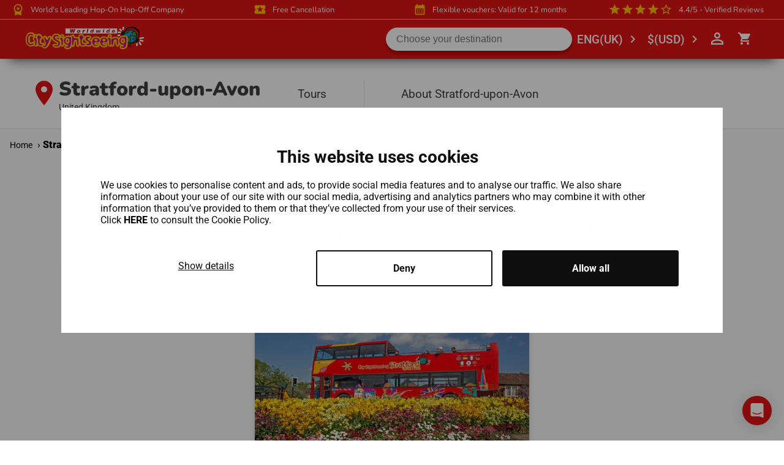

--- FILE ---
content_type: text/html; charset=utf-8
request_url: https://city-sightseeing.com/en/100/stratford-upon-avon
body_size: 24255
content:
<!doctype html>
<html data-n-head-ssr>
  <head >
    <meta data-n-head="ssr" charset="utf-8"><meta data-n-head="ssr" name="" content=""><meta data-n-head="ssr" name="msvalidate.01" content="086949514C0E73AAE9E97CCC022A419A"><meta data-n-head="ssr" name="author" content="City Sightseeing LTD"><meta data-n-head="ssr" name="viewport" content="width=device-width, initial-scale=1, user-scalable=0"><meta data-n-head="ssr" name="yandex-verification" content="d3f6444345bf4171"><meta data-n-head="ssr" name="google-site-verification" content="fuAAPJKmL4Yj0ZoEvOodIAjnSDcabZ8h9i5PI2j1J10"><meta data-n-head="ssr" data-hid="description" name="description" content=""><meta data-n-head="ssr" name="google-signin-scope" content="profile email"><title>City SightSeeing</title><link data-n-head="ssr" rel="icon" type="image/x-icon" href="/favicon.ico"><script data-n-head="ssr" type="text/javascript" src="https://cdn-4.convertexperiments.com/js/10041957-10042354.js" defer></script><script data-hid="google-tag-manager-inner-html">if(!window._rogueLoaded){ window._rogueLoaded=true; window.dataLayer=window.dataLayer||[];window.dataLayer.push({originalLocation:document.location.protocol+'//'+document.location.hostname+document.location.pathname+document.location.search});}</script><script data-n-head="ssr" data-hid="gtm-script">if(!window._gtm_init){window._gtm_init=1;(function(w,n,d,m,e,p){w[d]=(w[d]==1||n[d]=='yes'||n[d]==1||n[m]==1||(w[e]&&w[e][p]&&w[e][p]()))?1:0})(window,navigator,'doNotTrack','msDoNotTrack','external','msTrackingProtectionEnabled');(function(w,d,s,l,x,y){w[x]={};w._gtm_inject=function(i){w[x][i]=1;w[l]=w[l]||[];w[l].push({'gtm.start':new Date().getTime(),event:'gtm.js'});var f=d.getElementsByTagName(s)[0],j=d.createElement(s);j.async=true;j.src='https://www.googletagmanager.com/gtm.js?id='+i;f.parentNode.insertBefore(j,f);};w[y]('GTM-W3MFZRB')})(window,document,'script','dataLayer','_gtm_ids','_gtm_inject')}</script><link rel="preload" href="/_nuxt/5d69f84.js" as="script"><link rel="preload" href="/_nuxt/cc14244.js" as="script"><link rel="preload" href="/_nuxt/44cee4e.js" as="script"><link rel="preload" href="/_nuxt/c4d5870.js" as="script"><style data-vue-ssr-id="0b3fb090:0 3191d5ad:0 20f4381e:0">@font-face{font-family:"Nunito";src:url(/fonts/nunito-v26-latin-regular.woff2) format("woff2");font-weight:400;font-style:normal;font-display:swap}@font-face{font-family:"Nunito";src:url(/fonts/nunito-v26-latin-600.woff2) format("woff2");font-weight:600;font-style:normal;font-display:swap}@font-face{font-family:"Nunito";src:url(/fonts/nunito-v26-latin-900.woff2) format("woff2");font-weight:900;font-style:normal;font-display:swap}@font-face{font-family:"Roboto";src:url(/fonts/roboto-v47-latin-regular.woff2) format("woff2");font-weight:400;font-style:normal;font-display:swap}@font-face{font-family:"Roboto";src:url(/fonts/roboto-v47-latin-500.woff2) format("woff2");font-weight:500;font-style:normal;font-display:swap}@font-face{font-family:"Roboto";src:url(/fonts/roboto-v47-latin-700.woff2) format("woff2");font-weight:700;font-style:normal;font-display:swap}@font-face{font-family:"Roboto";src:url(/fonts/roboto-v47-latin-900.woff2) format("woff2");font-weight:900;font-style:normal;font-display:swap}@font-face{font-family:"Material Icons";src:url(/fonts/material-icons.woff2) format("woff2");font-weight:400;font-style:normal;font-display:swap}.material-icons{font-family:"Material Icons";font-weight:400;font-style:normal;font-size:24px;line-height:1;letter-spacing:normal;text-transform:none;display:inline-block;white-space:nowrap;word-wrap:normal;direction:ltr;-webkit-font-smoothing:antialiased;text-rendering:optimizeLegibility;-moz-osx-font-smoothing:grayscale;font-feature-settings:"liga"}html{box-sizing:border-box}body,html{font-size:1rem;margin:0;padding:0;border:0;outline:0}body{font-family:"Roboto","Droid Sans",sans-serif}ul{list-style:none;padding:0;margin:0}a{text-decoration:none;color:#ffab00}button,input{outline:none}*,:after,:before{box-sizing:border-box;margin:0}.static-page-header{max-height:500px}.static-page-title{margin:3rem 0;text-align:center}.static-page-content{margin:0 auto;width:70vw}.generic-select{appearance:none;-webkit-appearance:none;-moz-appearance:none;background:transparent;background-image:linear-gradient(45deg,transparent 50%,#8f8f8f 0),linear-gradient(135deg,#8f8f8f 50%,transparent 0);background-position:calc(100% - 1.25rem) 1rem,calc(100% - .9375rem) 1rem;background-size:.3125rem .3125rem,.3125rem .3125rem;background-repeat:no-repeat}.generic-select:focus{outline:none;background-image:linear-gradient(45deg,#8f8f8f 50%,transparent 0),linear-gradient(135deg,transparent 50%,#8f8f8f 0);background-position:calc(100% - .9375rem) 1rem,calc(100% - 1.25rem) 1rem}.page-enter-active,.page-leave-active{transition:opacity .1s}.page-enter,.page-leave-active{opacity:0}.bounce-enter-active{-webkit-animation:bounce-in .8s;animation:bounce-in .8s}.bounce-leave-active{-webkit-animation:bounce-out .5s;animation:bounce-out .5s}@-webkit-keyframes bounce-in{0%{transform:scale(0)}to{transform:scale(1)}}@keyframes bounce-in{0%{transform:scale(0)}to{transform:scale(1)}}@-webkit-keyframes bounce-out{0%{transform:scale(1)}50%{transform:scale(1.5)}to{transform:scale(0)}}@keyframes bounce-out{0%{transform:scale(1)}50%{transform:scale(1.5)}to{transform:scale(0)}}@-webkit-keyframes spinner{0%{transform:rotate(0deg)}to{transform:rotate(1turn)}}@keyframes spinner{0%{transform:rotate(0deg)}to{transform:rotate(1turn)}}.tap-highlight{-webkit-tap-highlight-color:rgba(252,193,0,.41961)}@media (max-width:1024px){.cursor-default{cursor:default!important}}.slide-left-enter,.slide-right-leave-active{opacity:0;transform:translate(30px)}.slide-left-leave-active,.slide-right-enter{opacity:0;transform:translate(-30px)}.fade-enter-active,.fade-leave-active{transition:opacity;transition-duration:.6s;transition-timing-function:ease}.fade-enter,.fade-leave-to{opacity:0}.menu-enter{-webkit-animation:open-menu-in .5s ease-in;animation:open-menu-in .5s ease-in}@-webkit-keyframes open-menu-in{0%{transform:translateY(-50%)}to{transform:translateY(0)}}@keyframes open-menu-in{0%{transform:translateY(-50%)}to{transform:translateY(0)}}.image-lazy{transition:all .3s ease-in-out;filter:blur(10px)}.image-lazy.image-loaded{filter:blur(0);-webkit-animation:fadein .3s;animation:fadein .3s}.adyen-checkout__applepay__button,.gpay-card-info-animation-container.black,.gpay-card-info-container.black{width:100%}.mapboxgl-popup{max-width:inherit!important}h1{font-family:"Nunito","Droid Sans",sans-serif;font-weight:900;color:#e21316;font-size:2rem}h2{font-size:1.8rem}h2,h3{font-family:"Nunito","Droid Sans",sans-serif;font-weight:900;color:#3e3e3e}h3{font-size:1.5rem}.f-l{float:left}.f-r{float:right}.c-main{color:#e21316}.bgc-main{background-color:#e21316}.bgc-blue{background-color:#239bd7}.bgc-pink{background-color:#c7017f}.bgc-yellow{background-color:#fcc000}.bgc-purple{background-color:#850a6f}.bgc-red{background-color:#e21316}.bgc-green{background-color:#329b32}.bgc-white{background-color:#fff}.ws-nw{white-space:nowrap}.o-auto{overflow:auto}.o-hidden{overflow:hidden}.hat,.hat--black,.hat--bottom,.hat--main,.hat--top{position:relative;text-align:center}.hat--black:before,.hat--bottom:before,.hat--main:before,.hat--top:before,.hat:before{content:"";position:absolute;left:50%;transform:translateX(-50%);border-radius:.125rem;height:.25rem;width:2.125rem;z-index:1}.hat--top:before{top:0;bottom:auto}.hat--bottom:before{top:auto;bottom:0}.hat--main:before{background-color:#e21316}.hat--black:before{background-color:#2e2d2d}.highlight{color:#e21316;text-decoration:underline}.op-50{opacity:.5!important}.op-100{opacity:1!important}.generic-form{display:flex;justify-content:stretch;align-items:flex-start;flex-direction:row;flex-wrap:wrap}.generic-form__input{padding:.5rem;position:relative}.generic-form__input.w30{flex:1 1 30%}@media (max-width:1024px){.generic-form__input.w30{flex:0 1 100%}}.generic-form__input.w50{flex:1 1 50%}@media (max-width:1024px){.generic-form__input.w50{flex:0 1 100%}}.generic-form__input.w100{flex:1 1 100%}@media (max-width:1024px){.generic-form__input,.generic-form__input.w100{flex:0 1 100%}}.generic-form__input .input{font-size:1rem;font-weight:400;line-height:normal;border-radius:2px;border:1px solid #bfbfbf;color:#000;padding:.5rem;width:100%}.generic-form__input .input.required{border-color:#e21316}.generic-form__input .select{font-size:1rem;font-weight:400;line-height:normal;background-color:#fff;border-radius:2px;border:1px solid #bfbfbf;color:#000;padding:.5rem;width:100%}.generic-form__input .select.required{border-color:#e21316}.generic-form__input .checkbox{font-size:1rem;font-weight:400;line-height:normal;color:#000}.generic-form__input .checkbox.required{border-color:#e21316}.generic-form__input .icon-error{color:#e21316;position:absolute;right:0;top:0}.generic-form__input .require-field-text{font-size:.625rem;font-weight:400;line-height:normal;color:#8f8f8f;padding:.25rem 0}.generic-form__btn{align-self:flex-end;min-width:7rem;justify-self:end;padding:.5rem 0}.generic-form__btn.back-btn{grid-column-start:2}.register-form{display:flex;justify-content:flex-start;align-items:stretch;flex-direction:column}.register-form--padding-top{padding-top:1rem}.register-form .generic-form__input--padding-top{padding-top:2rem}.register-form .generic-form__input .input,.register-form .generic-form__input .select{border-radius:5px;padding:.75rem 0 .75rem 1.25rem;color:#716f6f}.register-form .generic-form__input .input::-moz-placeholder,.register-form .generic-form__input .select::-moz-placeholder{color:#716f6f}.register-form .generic-form__input .input:-ms-input-placeholder,.register-form .generic-form__input .select:-ms-input-placeholder{color:#716f6f}.register-form .generic-form__input .input::placeholder,.register-form .generic-form__input .select::placeholder{color:#716f6f}.register-form .generic-form__input .checkbox{border:1px solid #716f6f;border-radius:5px;width:30px;height:28px;-webkit-appearance:none}.register-form .generic-form__input .checkbox:checked+label:after{content:"";background-image:url([data-uri]);background-size:100%;background-repeat:no-repeat;width:20px;height:20px;position:absolute;top:15px;left:15px;transition:all .2s;z-index:1}.register-form .icon-success{position:absolute;top:50%;right:28px;transform:translateY(-50%)}.register-form--btn{padding:1.5rem 0 3rem;text-align:center}.register-form--btn__pad{padding:1.5rem 1rem;text-align:center}@media (max-width:1024px){.register-form--btn--desktop{display:none}}@media (min-width:1025px){.register-form--btn--mobile{display:none}}
.nuxt-progress{position:fixed;top:0;left:0;right:0;height:2px;width:0;opacity:1;transition:width .1s,opacity .4s;background-color:#000;z-index:999999}.nuxt-progress.nuxt-progress-notransition{transition:none}.nuxt-progress-failed{background-color:red}
.main{overflow:hidden}.main-newsletter{overflow:auto}.main.topbar .navbar__container{box-shadow:0 15px 20px -15px #3c3232}.main.topbar .container{padding-top:6rem}.main.topbar .header-search__mobile{height:4rem}@media (max-width:1024px){.main.topbar .menu__list__language{padding-top:6rem}}.main.topbar .main__blocker{top:0}.main.topbar .menu__login{top:6rem!important}.main.main-newsletter.topbar .container{padding-top:0}.main__blocker{position:fixed;top:4rem;left:0;bottom:0;right:0;content:" ";z-index:5;background:rgba(0,0,0,.5)}.container{min-height:calc(100vh - 16.1rem);padding-top:4rem;transition:all .3s cubic-bezier(.55,0,.1,1)}.overlay{position:fixed;top:0;bottom:0;left:0;right:0;background-color:hsla(0,0%,100%,.6);z-index:1;display:none}.overlay .loading-container.custom__loading-container--bgt{background-color:transparent}.location__content__reviews-container .slick-next,.location__content__reviews-container .slick-prev,.product__reviews .slick-next,.product__reviews .slick-prev{width:35px;height:35px;background-color:#fff;border-radius:100%}.location__content__reviews-container .slick-next:before,.location__content__reviews-container .slick-prev:before,.product__reviews .slick-next:before,.product__reviews .slick-prev:before{font-family:"Nunito","Droid Sans",sans-serif!important;color:#000!important}.location__content__reviews-container .slick-prev,.product__reviews .slick-prev{top:116%;left:auto;right:50px}.location__content__reviews-container .slick-next,.product__reviews .slick-next{right:10px;top:116%}.location__content__reviews-container .slick-dots,.product__reviews .slick-dots{width:auto;bottom:-50px}.location__content__reviews-container .slick-dots li,.product__reviews .slick-dots li{margin:0}.location__content__reviews-container .slick-dots li button:before,.product__reviews .slick-dots li button:before{font-size:10px!important}.location__content__reviews-container .slick-next,.location__content__reviews-container .slick-prev,.product__reviews__upper .slick-next,.product__reviews__upper .slick-prev{width:35px;height:35px;background-color:#fff;border-radius:100%}.location__content__reviews-container .slick-next:before,.location__content__reviews-container .slick-prev:before,.product__reviews__upper .slick-next:before,.product__reviews__upper .slick-prev:before{font-family:"Nunito","Droid Sans",sans-serif!important;color:#000!important}.location__content__reviews-container .slick-prev,.product__reviews__upper .slick-prev{top:116%;left:auto;right:50px}.location__content__reviews-container .slick-next,.product__reviews__upper .slick-next{right:10px;top:116%}.location__content__reviews-container .slick-dots,.product__reviews__upper .slick-dots{width:auto;bottom:-50px}.location__content__reviews-container .slick-dots li,.product__reviews__upper .slick-dots li{margin:0}.location__content__reviews-container .slick-dots li button:before,.product__reviews__upper .slick-dots li button:before{font-size:10px!important}.location-products .slick-list{overflow:visible!important}.location-products .slick-dots{bottom:auto;top:-3rem}.location-products .slick-dots li{margin:0}.location-products .slick-dots li button:before{font-size:10px!important}.location-products--items-slide-container__mobile-version .slick-next,.location-products--items-slide-container__mobile-version .slick-prev{display:none!important;width:auto;height:auto;top:40%;z-index:1}.location-products--items-slide-container__mobile-version .slick-prev{left:5px}@media (max-width:480px){.location-products--items-slide-container__mobile-version .slick-prev{left:1px}}.location-products--items-slide-container__mobile-version .slick-prev:before{background-image:url([data-uri])}.location-products--items-slide-container__mobile-version .slick-next{right:20px}.location-products--items-slide-container__mobile-version .slick-next:before{background-image:url([data-uri])}.location-products--items-slide-container__mobile-version .slick-next:before,.location-products--items-slide-container__mobile-version .slick-prev:before{font-size:25px;opacity:.6;color:#000;content:"";background-size:100%;background-repeat:no-repeat;width:20px;height:20px;position:absolute}@media (max-width:480px){.location-products--items-slide-container__mobile-version .slick-next:before,.location-products--items-slide-container__mobile-version .slick-prev:before{font-size:20px}}.product-package .vc-title,.product__calendar .vc-title{text-transform:capitalize}.product .section-separator{background-color:#d3d3d3;height:1px;border:none}</style>
  </head>
  <body >
    <noscript data-n-head="ssr" data-hid="gtm-noscript" data-pbody="true"><iframe src="https://www.googletagmanager.com/ns.html?id=GTM-W3MFZRB&" height="0" width="0" style="display:none;visibility:hidden" title="gtm"></iframe></noscript><div data-server-rendered="true" id="__nuxt"><!----><div id="__layout"><div class="main topbar"><!----><!----><!----><!----><!----><!----><!----><!----><!----><!----><!----><!----><!----><!----><!----><!----><!----></div></div></div><script>window.__NUXT__=(function(a,b,c,d,e,f,g,h,i,j,k,l,m,n,o,p,q,r,s,t,u,v,w,x,y,z,A,B,C,D,E,F,G,H,I,J,K,L,M,N,O,P,Q,R,S,T,U,V,W,X,Y,Z,_,$,aa,ab,ac,ad,ae,af,ag,ah,ai,aj,ak,al,am,an,ao,ap,aq,ar,as,at,au,av,aw,ax,ay,az,aA,aB,aC,aD,aE,aF,aG,aH,aI,aJ,aK,aL,aM,aN,aO,aP,aQ,aR,aS,aT,aU,aV,aW,aX,aY,aZ,a_,a$,ba,bb,bc,bd,be,bf,bg,bh,bi,bj,bk,bl,bm,bn,bo,bp,bq,br,bs,bt,bu,bv,bw,bx,by,bz,bA,bB,bC,bD,bE,bF,bG,bH,bI,bJ,bK,bL,bM,bN,bO,bP,bQ,bR,bS,bT,bU,bV,bW,bX,bY,bZ,b_,b$,ca,cb,cc,cd,ce,cf,cg,ch,ci,cj,ck,cl,cm,cn,co,cp,cq,cr,cs,ct,cu,cv,cw,cx,cy,cz,cA,cB,cC,cD,cE,cF,cG,cH,cI,cJ,cK,cL,cM,cN,cO,cP,cQ,cR,cS,cT,cU,cV,cW,cX,cY,cZ,c_,c$,da,db,dc,dd,de,df,dg,dh,di,dj,dk,dl,dm,dn,do0,dp,dq,dr,ds,dt,du,dv,dw,dx,dy,dz,dA,dB,dC,dD){ar[0]={id:95,name:"London",description:"London doesn’t really need an introduction, does it? What most visitors do need, though, is an easy way to fit its big sights into the time they have. City Sightseeing offers a selection of **London tours and attractions**, including:\n* **London bus tours** on iconic red double-deckers\n* **Thames river cruises** with views of the skyline\n* **Tickets for landmark attractions** across the capital\n* **Combo options** that bring together tours and entrances\n\nMany travellers start with a **panoramic London bus tour**, using double-deckers to travel between neighbourhoods while enjoying views from the open upper deck. Others prefer to see the skyline from the water on a **river cruise along the Thames**, or to go straight to a famous attraction they’ve always wanted to visit.\n\nTo make planning easier, many products include: flexible tickets, mobile vouchers and free cancellation on selected products.",thumbnail:"London2329c7aa-db8f-4bd0-8bb8-219016772cb9",lang:a,countryId:w,url:"london"};ar[1]={id:x,name:s,description:"Visiting Germany’s capital? Book your Berlin sightseeing tour and follow the **hop-on hop-off route** all around Berlin. A city with a flourishing cultural scene where reminders of its past wait for you around the corner, Berlin has **something for everyone**. \n\\\nFor history buffs, there are museums and monuments dedicated to the Cold War and Holocaust. **Culture vultures** won’t want to miss the art galleries on Museum Island. From opera and the Berlin Philharmonic to the underground techno scene, there’s music for all ears. You can even **combine your tour** with major attractions when you buy online. Experience the **very best of the capital** with City Sightseeing Berlin!",thumbnail:"Berlin5ec0f077-5e63-4d9f-84a7-3b0b90f3b291",lang:a,countryId:J,url:"berlin"};ar[2]={id:as,name:j,description:"City Sightseeing Dubai will take you on the most amazing bus route across this incredible city. Take our **red, open-top bus** and hop on and hop off at various stops throughout one of the **most cosmopolitan cities** in the world and experience all Dubai’s must-see attractions. Visit **Dubai Mall**, the world's largest shopping mall, where you'll find the latest trends in electronics and fashion. From here you can access the Burj Khalifa, the tallest building in the world, and the spectacular Dubai Aquarium. And don’t miss **Atlantis Aquaventure**, where you’ll be able to unwind in one of the **world’s most amazing waterparks**. We’ve got packages that let you visit the Burj and Aquaventure at money-saving prices! Our last recommendation is the fascinating **Dubai Museum**, where you can learn all about the history of the city. And what’s more, it’s housed in the city’s oldest building, the impressive **Al Fahidi Fort**. Hop on our Dubai tour to discover all the city's top attractions!",thumbnail:"Dubai63258e5e-5f54-437a-9164-ed9d07453de5",lang:a,countryId:35,url:"dubai"};ar[3]={id:91,name:"Edinburgh",description:"Buy tickets for our [Edinburgh hop-on hop-off bus tour](https:\u002F\u002Fcity-sightseeing.com\u002Fen\u002F91\u002Fedinburgh\u002F129\u002Fhop-on-hop-off-edinburgh) and let us show you **Scotland’s bonnie capital**. Take in the sights from the top deck of the bus before hopping off at any of our stops dotted all around the city. Wander down the **Royal Mile** and hear bagpipe players in kilts. Try haggis, neeps and tatties. Pay a visit to Greyfriars Bobby. And even see the places that inspired the wizarding world of Harry Potter!\n\\\nOch aye, **Edinburgh won’t disappoint**! Then, when you’ve finished exploring, hop back on at the nearest stop to continue your tour. Not sure what to visit? Check out our **must-see attractions** below!",thumbnail:"Edinburghba2dae2e-52ed-4ee3-a08c-aa2fb872bbe1",lang:a,countryId:w,url:"edinburgh"};ar[4]={id:i,name:K,description:"According to mythology, Seville was founded by **Hercules**, during one of his many adventures. We can’t swear that’s true, but if it is, we’re sure he’d be proud of the **fantastic city** that Seville has become. Four hundred years ago, Seville was possibly the most important city in the world. Now, it’s just **one of the most beautiful**. \n\\\nAmazing architecture, ancient winding streets, sun-drenched squares, incredible food – this city really has it all. So, after a **delicious traditional breakfast** of tostada con jamon and café con leche, hop on our [Seville City Sightseeing bus tour](https:\u002F\u002Fcity-sightseeing.com\u002Fen\u002F1\u002Fseville\u002F5\u002Fhop-on-hop-off-seville) and start exploring. To help you along, here are three places that you really should visit.",thumbnail:"Sevilleaee82bc9-b279-4869-8557-c271f9721720",lang:a,countryId:i,url:"seville"};ar[5]={id:80,name:"Lisbon",description:"When visiting Lisbon, make the most of your **City Tour Bus** experience by hopping off at these must-see attractions: \n\\\n**Alfama & São Jorge Castle** – (green line - stop 4) \nStep off at **Casa dos Bicos** and wander through the **labyrinthine streets of Alfama**, Lisbon’s oldest neighborhood. With its steep alleys and Moorish influences, it’s like stepping back in time. Before getting lost in its charm, don’t miss **São Jorge Castle**, a historic fortress offering breathtaking views over the **Tagus River**.\n\\\n**Belém Tower** – (red line - stop 9) \nA highlight of any [Belém Bus Tour Lisbon](https:\u002F\u002Fcity-sightseeing.com\u002Fen\u002F80\u002Flisbon\u002F4086\u002Fbelem-tower-jeronimos-monastery-hop-on-hop-off-lisbon), this **16th-century fortress** was built to defend the city and now stands as a symbol of Lisbon’s maritime past. Climb to the top for spectacular views of the river and surrounding area.\n\\\n**Oceanário de Lisboa** – (blue line - stop 9) \nOur final recommended hop-off stop is on the[ Oceanário de Lisboa,](https:\u002F\u002Fcity-sightseeing.com\u002Fen\u002F80\u002Flisbon\u002F4145\u002Flisbon-oceanarium-hop-on-hop-off-lisbon) one of the world’s best aquariums. Located in the Parque das Nações, the Oceanário offers a stunning collection of marine life and immersive exhibits that make it a favorite for visitors of all ages.",thumbnail:"Lisboneb4c4fbc-b48c-4a21-9e32-13d499c228d3",lang:a,countryId:at,url:"lisbon"};ar[6]={id:17,name:"Barcelona",description:"Fancy discovering **Barcelona at your own pace**? Hop aboard our famous Barcelona Hop on Hop off bus — the red double‑decker bus tour loved for effortless Barcelona sightseeing. Whether you’re here for a weekend escape or a longer stay, your tickets remain valid any day within three months of purchase, with **free cancellation** up to 24 hours before departure. Plus, our mobile voucher means you can board straight from your phone without any fuss.\n\\\nBegin like a true Barcelonian with pa amb tomàquet — rustic bread rubbed with ripe tomato, drizzled with olive oil and a pinch of sea salt — before you set off. From the grand modernist boulevards of Eixample to the tucked‑away lanes of **Barri Gòtic**, and from the creative vibe of **Gràcia** to the sun‑drenched sands of **Barceloneta**, our hop‑on hop‑off Barcelona sightseeing bus gives you the freedom to explore at your own rhythm. Want to make the most of your day? Simply combine your Barcelona City Tour ticket with skip‑the‑line entry to top attractions for a seamless, unforgettable experience.",thumbnail:"Barcelona28c29e6a-9c3b-4891-942d-0436909157fb",lang:a,countryId:i,url:"barcelona"};ar[7]={id:24,name:"Malaga",description:"Brimming with history, delicious cuisine around every corner, and boasting a **vibrant atmosphere**, Malaga will not disappoint. Book your sightseeing tour and follow the [hop-on hop-off route](https:\u002F\u002Fcity-sightseeing.com\u002Fen\u002F24\u002Fmalaga\u002F230\u002Fhop-on-hop-off-malaga) all around Malaga. Start your day with a “pitufo mixto”, toast with ham and cheese, before making your way to the nearest bus stop to **start your Spanish adventure**. From the Cathedral of Malaga to the Alcazaba and from the Pompidou Centre to the Picasso Museum Malaga, our open-top bus tour will take you by the city’s most popular sights. If you want **the complete experience**, combine your bus trip with a boat ticket or local attractions. The possibilities are endless!",thumbnail:"Malagac83f04f2-9a37-481f-afad-75c9dc0a7354",lang:a,countryId:i,url:"malaga"};ar[8]={id:33,name:"New Orleans",description:"New Orleans is an **American city unlike any other**. With its roots in France and Spain, it developed with its own unique and sometimes wild spirit. With City Sightseeing New Orleans, you’ll take a **hop-on hop-off city tour** that is designed to show you the essence of this essential city. \\\n\\\nThe perfect place to start your tour is Jackson Square, a historic square which is almost as old as the city itself. **Take time to plan your day**, with your City Sightseeing map, while enjoy a **coffee and beignet** at the famous **Café du Monde**, and then hop on the bus and start exploring.",thumbnail:"New-Orleans4ee10e06-a2cc-4d5b-b013-bb706954f8bb",lang:a,countryId:au,url:"new-orleans"};ar[9]={id:65,name:"Malta",description:"Here are the 3 must-see attractions in the beautiful city of Malta! Hop off at bus stop 11 to take a walk along the Marina and see \u003Cstrong\u003ESt George's Bay\u003C\u002Fstrong\u003E, the views are just breathtaking. At bus stop 7, you'll find the \u003Cstrong\u003EHagar Qim & Mnajdra Temples\u003C\u002Fstrong\u003E, a UNESCO World Heritage Site that enriches the history and culture of this city. Last on the agenda at bus stop 26 is \u003Cstrong\u003EGolden Bay\u003C\u002Fstrong\u003E, one of the most popular beaches in Malta. Soak up the sunshine and enjoy a relaxing day at this beautiful destination!",thumbnail:"Malta37f25764-a61c-43a9-8e86-546001ad61d9",lang:a,countryId:21,url:"malta"};ar[10]={id:av,name:t,description:"Join a [hop-on hop-off city tour of Dublin](https:\u002F\u002Fcity-sightseeing.com\u002Fen\u002F50\u002Fdublin\u002F60\u002Fhop-on-hop-off-dublin) and City Sightseeing will take you on a **fascinating journey** through this beautiful city on one of its double-decker buses. From the popular Temple Bar neighbourhood, with its many cultural institutions and thriving nightlife scene to the historic 13th-century Dublin Castle, there's so much to see and do. You can even combine your bus tour with major attractions when you buy online!\n\\\n**What’s the best way to get around Dublin?**\nMany sites like the Guinness Storehouse and Kilmainham Gaol are quite far outside the city, so if you're short on time or want to avoid too much walking, a hop-on hop-off bus tour is a great way to see the city efficiently.\n\\\n**What’s the best time of year to visit Dublin?**\nDublin is a rainy city year-round, but the best time to visit is from late spring to early autumn (May to September) when temperatures are milder and there’s a better chance of dry days. Even with the frequent rain, sightseeing is still enjoyable, as many tours operate with covered options. Hop-on, hop-off bus tours provide a great way to explore without getting wet, offering shelter while covering key attractions efficiently.",thumbnail:"Dublin90ad6d4b-61b4-48d3-bb56-a5d03ce02235",lang:a,countryId:18,url:"dublin"};ar[11]={id:71,name:"Panama City",description:"Discover the three must-see attractions you simply cannot miss on our [hop on hop off Bus Tours in Panama City](https:\u002F\u002Fcity-sightseeing.com\u002Fen\u002F71\u002Fpanama-city\u002F77\u002Fhop-on-hop-off-panama-city).\n\\\n**Urracá Park (Stop 2)**\nFor an authentic experience of Panama, make sure to hop off at Stop 2 and take a stroll through Urracá Park. Immerse yourself in local life at this popular urban park, where residents enjoy playing softball and other outdoor activities. It’s the perfect spot for a peaceful break and a true taste of Panamanian culture.\n\\\n**Miraflores Visitors’ Centre (Stop 5)**\nBus stop 5 takes you to the Miraflores Visitors’ Centre, where you can learn about the iconic Panama Canal and witness massive ships passing through its locks. It’s also a great place to pick up unique souvenirs to remember your visit. \n\\\n**Panama’s Casco Viejo (Stop 12)**\nThe final attraction we recommend is the beautiful [Casco Viejo](https:\u002F\u002Fcity-sightseeing.com\u002Fblog\u002Fen\u002Fguide-panama-casco-viejo) at Stop 12, a neighbourhood bursting with vibrant energy and rich historical and cultural heritage. Explore its charming colonial streets, soak up its lively atmosphere, and savour the local cuisine in its cosy cafés and restaurants.",thumbnail:"Panama-City-thumbebd4fd54-f94f-4787-8922-847bc9ca3818",lang:a,countryId:23,url:"panama-city"};ar[12]={id:aw,name:k,description:"Edinburgh might be Scotland’s capital, but Glasgow is its **biggest city**, and the third biggest city in the whole UK. Culture, great food, **fantastic buildings**. Glasgow really does have it all. A great place to start your day is George Square, which is the city’s main square. Admire the monuments to famous Scots and the impressive architecture while taking some time to look at the map and plan your itinerary on the **[City Sightseeing Glasgow hop-on hop-off bus tour](https:\u002F\u002Fcity-sightseeing.com\u002Fen\u002F92\u002Fglasgow\u002F255\u002Fhop-on-hop-off-glasgow)**. With so much to choose from, it’s hard to know where to begin so here are three suggestions we think might help:",thumbnail:"Glasgowce97b2fd-9e72-4a9d-ab14-fa647dfcc6a4",lang:a,countryId:w,url:"glasgow"};ar[13]={id:48,name:"Budapest",description:"Did you know that Budapest was actually **three separate towns** until not so long ago? In 1873, the three were unified and given the new name ‘Budapest’. So, this ancient city, which is bursting with history, is officially only a century-and-a-half old. Tell that to the Celts, who first settled here more than 2,000 years ago! \n\\\nSo, **grab a coffee** and your map and start planning your adventure on our [hop-on hop-off bus](https:\u002F\u002Fcity-sightseeing.com\u002Fen\u002F48\u002Fbudapest\u002F57\u002Fhop-on-hop-off-budapest). There are **so many places to choose from**, but if we were pushed to recommend three, these are the ones we’d choose. Though ask us again tomorrow and we might suggest a different three!",thumbnail:"Budapest453e781f-37e9-4136-8739-918da3b19229",lang:a,countryId:ax,url:"budapest"};ar[14]={id:ax,name:"Copenhagen",description:"Whether you’re short on time or just don’t know what you should see in Copenhagen, we’ve got you covered. Read on to discover our 3 must-see attractions in the Danish capital. \u003Cstrong\u003ENyhavn\u003C\u002Fstrong\u003E, or New Harbour in English, is actually quite an old part of town. Flanked by colourful 17th century buildings, it’s a great place to have a drink and watch the old wooden boats bobbing up and down in the picturesque harbour. Famous Danish author Hans Christian Anderson lived in the area at different times, and the houses where he lived are all marked with plaques. Hop off the bus to discover perhaps Copenhagen’s most famous landmark – the \u003Cstrong\u003ELittle Mermaid Statue\u003C\u002Fstrong\u003E. Inspired by Anderson’s famous fairytale, she sits perched on a rock in the harbour and should not be missed. Finally, hop off and explore the alternative \u003Cstrong\u003EChristiania\u003C\u002Fstrong\u003E district. Established by squatters on the site of an abandoned military base in 1971, residents have created their own alternative community. Filled with restaurants, bars, workshops and music venues, it’s worth a visit, but be aware that marijuana use is prominent in the “Green Light District”.",thumbnail:"Copenhagenb1876218-70a1-437a-841f-d92a68914414",lang:a,countryId:ay,url:"copenhagen"};ar[15]={id:114,name:"Madrid",description:"Madrid is one capital city! Hop aboard our Madrid city tour and immerse yourself in the vibrant energy of Spain's capital! Before you start exploring, begin your day the Madrileño way, with a plate of **churros and chocolate**. Remember, when in Madrid, do as the Madrileños do! With your ticket for our Madrid tourist bus, you can explore the diverse districts of Madrid. From Salamanca to Lavapiés, Barrio de Las Letras to Malasaña, we promise to deliver the best of Madrid to you.",thumbnail:"plaza_madrid9680a59c-0e48-49c8-9b57-dbb0f58a7773",lang:a,countryId:i,url:"madrid"};ar[16]={id:22,name:"Las Palmas de Gran Canaria",description:"Come and explore Las Palmas de Gran Canaria with us! With the **City Sightseeing Las Palmas de Gran Canaria** tour, you’ll be able to discover this intriguing city has to offer. Located on an island in the Atlantic Ocean, there will be no shortage of fun in the sun and wonderful sandy beaches. Start your day by visiting **Vegueta**, the city’s oldest quarter, which is **filled with boutiques and lovely bars**. Then hop on the open-top tour and explore the rest of the city from our bus. To help you out, here are three places we think **you just can’t miss** on our city tour:",thumbnail:"Las-Palmasf3675ba0-93dd-4f4d-9560-54779c532228",lang:a,countryId:i,url:"las-palmas-de-gran-canaria"};ar[17]={id:79,name:"Porto",description:"The vibrant and charming city of Porto is a culture-soaked, riverside treasure. You’re sure to fall in love with this hilly cityscape adorned with azulejo-tiled facades and delightful shops. Rolling streets invite you to wander into its hidden corners while the Douro River hugs its shores. This is the city that gave its name to Port wine and the drink is still very much part of the life of the city. The drink’s story is part of the city’s history and culture. Every stop on our two routes tells a different story. Some of them tell many. So come with us, hop on board and get ready to discover this amazing city on the edge of the Atlantic.",thumbnail:"Porto5b65c746-47a9-430d-b9c2-72e56cb21d15",lang:a,countryId:at,url:"porto"};ar[18]={id:30,name:"Hollywood - Los Angeles",description:"From **Venice Beach** to the Hollywood Walk of Fame to Westwood, Los Angeles is bursting at the seams with fun things to see and do. The city is filled with countless **art galleries, trendy restaurants** and, of course, the world’s most famous film studios. Start your day by visiting the Griffith Observatory and taking in the **amazing panoramic views** of the city. \n\\\nDoes the **Art Deco observatory** ring a bell? That’s because it has been used as a backdrop in blockbuster hits like La La Land and Rebel Without a Cause. Don’t know what to see next? Just hop on our [City Sightseeing open-top bus](https:\u002F\u002Fcity-sightseeing.com\u002Fen\u002F30\u002Fhollywood-los-angeles\u002F267\u002Fhop-on-hop-off-hollywood-and-los-angeles) and let us take you to the city’s most popular sights. To help you make your plans, read on for three places that you need to make sure to visit while in Los Angeles and Hollywood.",thumbnail:"Los-Angeles6e4d279e-b8f9-4c39-ad25-4bf899337146",lang:a,countryId:au,url:"hollywood-los-angeles"};aZ.id=I;aZ.name=l;aZ.country="United Kingdom";aZ.header="Stratford-Upon-Avon8786be3e-08fd-4032-bed8-b6505f2d0395";aZ.metaTitle="Stratford-upon-Avon Open Top Bus Tours | City Sightseeing©";aZ.metaDescription="Discover Stratford-upon-Avon with City Sightseeing. Book online tickets for Hop-On Hop-Off bus tours, activities, attractions, cruises and make the most of your trip.";aZ.defaultLanguage=i;aZ.aboutImage="0fdb11412-fead-469d-ba72-1e2e2f481d6e";aZ.continent=w;aZ.locationH1="Stratford-upon-Avon Tourist Bus Tours";aZ.numberOfReviews=O;aZ.rating=P;aZ.reviews=[{firstName:"Malcolm",lastName:"D",rating:Q,review:"Excellent value for money",dateTime:"2024-08-03 20:13:42"},{firstName:"Simon",lastName:"F",rating:Q,review:"All good",dateTime:"2024-07-22 22:26:26"},{firstName:a_,lastName:a_,rating:Q,review:"Love the commentary about the origins of phrases that we use today like ‘left on the shelf’.  Driver was helpful came and gave us headphones as we went on the top deck without them.  Excellent value for money.",dateTime:"2024-07-18 20:54:54"},{firstName:"Clare",lastName:"W",rating:a$,review:"Slightly too expensive to be good value for money. If there was a live guide it might be different or more than 2 buses an hour.",dateTime:"2024-07-17 16:50:47"},{firstName:"Luigi",lastName:"M",rating:a$,review:"...",dateTime:"2024-07-09 12:30:35"}];aZ.announces=[];bb[0]={lang:a,value:A};bb[1]={lang:d,value:B};bb[2]={lang:e,value:aX};bb[3]={lang:f,value:aY};bb[4]={lang:g,value:B};bb[5]={lang:h,value:A};bf[0]="PRO-ICONIC";bf[1]="ICON-BUS";bg[0]="24\u002F48hr hop-on hop-off bus tour";bg[1]="Stops near the major sights ";bh.url=p;bh.locale="en_GB";bi.COUNTDOWN_PROMOTION=c;bi.TEXT_IMAGE_PROMOTION=b;bi.TAG_PROMOTION=b;bi.VALID_PROMOTION=b;bi.NEW_PRODUCTS=b;return {layout:"default",data:[{id:I,topLocations:ar,topProducts:[{id:az,name:"Hop-On Hop-Off Seville - Iconic Ticket",hreflangs:[{lang:a,urlName:aA,locationName:K},{lang:d,urlName:"bus-turistico-sevilla",locationName:aB},{lang:e,urlName:"bus-touristique-seville",locationName:"Séville"},{lang:f,urlName:"hop-on-hop-off-bustour-sevilla",locationName:aB},{lang:g,urlName:"bus-turistico-siviglia",locationName:"Siviglia"},{lang:h,urlName:aA,locationName:K}],lang:a,locationId:i},{id:y,name:"Hop-On Hop-Off Cartagena de Indias",hreflangs:[{lang:a,urlName:aC,locationName:aD},{lang:d,urlName:aE,locationName:aF},{lang:e,urlName:"bus-touristique-carthagene",locationName:"Carthagène des Indes (Colombie)"},{lang:f,urlName:"hop-onhop-off-bustour-cartagena",locationName:"Cartagena (Kolumbien)"},{lang:g,urlName:aE,locationName:aF},{lang:h,urlName:aC,locationName:aD}],lang:a,locationId:aG},{id:45,name:"Hop-On Hop-Off Berlin Classic Route",hreflangs:[{lang:a,urlName:aH,locationName:s},{lang:d,urlName:"bus-turistico-berlin",locationName:"Berlín"},{lang:e,urlName:"bus-touristique-berlin",locationName:s},{lang:f,urlName:"hop-onhop-off-bustour-berlin",locationName:s},{lang:g,urlName:"bus-turistico-berlino",locationName:"Berlino"},{lang:h,urlName:aH,locationName:s}],lang:a,locationId:x},{id:53,name:"Hop-On Hop-Off Athens (All Routes)",hreflangs:[{lang:a,urlName:aI,locationName:aJ},{lang:d,urlName:"bus-turistico-atenas",locationName:"Atenas"},{lang:e,urlName:"bus-touristique-athenes",locationName:"Athènes"},{lang:f,urlName:"hop-onhop-off-bustour-athen",locationName:"Athen"},{lang:g,urlName:"bus-turistico-atene",locationName:"Atene"},{lang:h,urlName:aI,locationName:aJ}],lang:a,locationId:43},{id:58,name:"Hop-On Hop-Off Reykjavik",hreflangs:[{lang:a,urlName:aK,locationName:u},{lang:d,urlName:"bus-turistico-reikiavik",locationName:"Reikiavik"},{lang:e,urlName:"bus-touristique-reykjavik",locationName:u},{lang:f,urlName:"hop-onhop-off-bustour-reykjavik",locationName:u},{lang:g,urlName:"bus-turistico-reykjavik",locationName:u},{lang:h,urlName:aK,locationName:u}],lang:a,locationId:49},{id:60,name:"Hop-On Hop-Off Dublin",hreflangs:[{lang:a,urlName:aL,locationName:t},{lang:d,urlName:"bus-turistico-dublin",locationName:"Dublín"},{lang:e,urlName:"bus-touristique-dublin",locationName:t},{lang:f,urlName:"hop-onhop-off-bustour-dublin",locationName:t},{lang:g,urlName:"bus-turistico-dublino",locationName:"Dublino"},{lang:h,urlName:aL,locationName:t}],lang:a,locationId:av},{id:187,name:"Hop-On Hop-Off Bus Prague",hreflangs:[{lang:a,urlName:aM,locationName:L},{lang:d,urlName:aN,locationName:aO},{lang:e,urlName:"bus-touristique-prague",locationName:L},{lang:f,urlName:"hop-onhop-off-bustour-prag",locationName:"Prag"},{lang:g,urlName:aN,locationName:aO},{lang:h,urlName:aM,locationName:L}],lang:a,locationId:102},{id:207,name:"Hop-On Hop-Off Cordoba",hreflangs:[{lang:a,urlName:aP,locationName:z},{lang:d,urlName:aQ,locationName:"Córdoba"},{lang:e,urlName:"bus-touristique-cordoue",locationName:"Cordoue"},{lang:f,urlName:"hop-onhop-off-bustour-cordoba",locationName:z},{lang:g,urlName:aQ,locationName:z},{lang:h,urlName:aP,locationName:z}],lang:a,locationId:20},{id:244,name:"Hop-On Hop-Off Dubai",hreflangs:[{lang:a,urlName:aR,locationName:j},{lang:d,urlName:aS,locationName:j},{lang:e,urlName:"bus-touristique-dubai",locationName:j},{lang:f,urlName:"hop-onhop-off-bustour-dubai",locationName:j},{lang:g,urlName:aS,locationName:j},{lang:h,urlName:aR,locationName:j}],lang:a,locationId:as},{id:247,name:"Hop-On Hop-Off Belfast",hreflangs:[{lang:a,urlName:aT,locationName:n},{lang:d,urlName:aU,locationName:n},{lang:e,urlName:"bus-touristique-belfast",locationName:n},{lang:f,urlName:"hop-onhop-off-bustour-belfast",locationName:n},{lang:g,urlName:aU,locationName:n},{lang:h,urlName:aT,locationName:n}],lang:a,locationId:116},{id:255,name:"Hop-On Hop-Off Glasgow ",hreflangs:[{lang:a,urlName:aV,locationName:k},{lang:d,urlName:aW,locationName:k},{lang:e,urlName:"bus-touristique-glasgow",locationName:k},{lang:f,urlName:"hop-onhop-off-bustour-glasgow",locationName:k},{lang:g,urlName:aW,locationName:k},{lang:h,urlName:aV,locationName:k}],lang:a,locationId:aw},{id:M,name:N,hreflangs:[{lang:a,urlName:A,locationName:l},{lang:d,urlName:B,locationName:l},{lang:e,urlName:aX,locationName:l},{lang:f,urlName:aY,locationName:l},{lang:g,urlName:B,locationName:l},{lang:h,urlName:A,locationName:l}],lang:a,locationId:I}],location:aZ,about:[{id:96,image:"1593ece40-8c36-4b46-8efc-c9e01fb43929",title:"3 must-see hop-off attractions",description:"Don't have time to hop-off at every single bus stop along the Stratford City Sightseeing tour? Not to worry! One of the must-see attractions in this city is \u003Cstrong\u003EShakespeare's Birthplace and the Shakespeare Centre\u003C\u002Fstrong\u003E at bus stop 2. Here you'll be able to explore the old home of the famous poet and playwright and learn all about his life. Explore the River Avon at bus stop 5 and take a trip to the \u003Cstrong\u003ERoyal Shakespeare Theatre\u003C\u002Fstrong\u003E that has been hosting plays since 1932. Carry on the Shakespearian adventure at bus stop 9 and visit \u003Cstrong\u003EAnne Hathaway's Cottage\u003C\u002Fstrong\u003E, the picturesque childhood home of the playwright's wife."},{id:209,image:"2e0c4ab11-b7ff-4a3b-946c-70ef79853632",title:"Create your perfect combo",description:"Combine your Hop-On Hop-Off Tour with a range of exciting extra activities and tours and make the most of your trip to Stratford-upon-Avon. You'll see a whole list of opportunities on the check-out page online as you purchase your bus tour ticket. You can combine your Hop-On Hop-Off Ticket with entrance tickets to either 3 or 5 Shakespeare attractions, or if you fancy moving things to the water, you can even hop on board the River Avon with the Avon Boating ticket!"},{id:322,image:"358d16ca1-6459-42bd-bdeb-0d9d8c35ae41",title:"Extend your ticket",description:"You need to allow yourself some time to really immerse yourself in the life of Shakespeare, so be sure to purchase the 48-hour ticket option. You'll have enough time to hop off at every bus stop and visit most of the attractions too! Get your 48-hour Hop-On Hop-Off Ticket online and you'll save yourself 25%!"}],products:[{id:M,from:ba,localeCurrencyPrice:{currencyId:J,from:aG},name:N,description:"A vibrant, compact town, boasting a rich architectural heritage; the list of things to do in Stratford-upon-Avon is endless! Let City Sightseeing take you through the medieval streets on the way to 11 of the most remarkable historic landmarks the city has to offer. Along the way you can relax on the top of our double-deckers, taking in the scenic view of the River Avon. ",hreflangs:bb,lang:a,bestRoute:{numRoutes:i,numStops:11,numLanguages:bc},main:bd,monthsValidity:y,productType:be,tags:bf,includes:bg,freeCancellation:b,mobileAccess:b,numberOfReviews:O,rating:P,aliasName:o,locationAliasName:o}],href:[bh,{url:p,locale:"fr_FR"},{url:p,locale:"de_DE"},{url:p,locale:"it_IT"},{url:p,locale:"es_ES"},{url:p,locale:"us_US"}],canonical:"https:\u002F\u002Fcity-sightseeing.com\u002Fen\u002F100\u002Fstratford-upon-avon",language:R,localeHref:bh,singleCity:c,features:bi,newProducts:[{id:M,image:bd,hreflangs:bb,promotion:q,price:ba,previousPrice:q,productType:be,productName:N,loading:c,optionSelected:{},personType:[],mobileAccess:b,freeCancellation:b,lang:a,tags:bf,includes:bg,excludes:q,monthsValidity:y,numberOfReviews:O,rating:P,reviews:q,aliasName:o,locationAliasName:o}],orderProducts:{"PRO-ICONIC":i,"PRO-CHRISTMAS":x,"PRO-BOAT":J,"PRO-TRAIN":4,"PRO-ESSENTIAL":az,"PRO-VALUE":6,"PRO-SUPREME":bc,"PRO-ULTIMATE":ay},locationStatus:{text:S,isNotAvailable:c},noIndexNoFollow:c,icons:[{image:"https:\u002F\u002Fbucket-static-files.city-sightseeing.com\u002Fstatic-images\u002Flocation_product_icon_top.svg",text:"monthsValidity",disabled:c,custom:y},{image:"https:\u002F\u002Fbucket-static-files.city-sightseeing.com\u002Fstatic-images\u002Flocation_product_icon_top2.svg",text:"LOCATION.VALID_ANY_DAY",disabled:c},{image:"https:\u002F\u002Fbucket-static-files.city-sightseeing.com\u002Fstatic-images\u002Flocation_product_icon_top3.svg",text:"NEW_PRODUCT.FREE_CANCELLATION",disabled:c},{image:"https:\u002F\u002Fbucket-static-files.city-sightseeing.com\u002Fstatic-images\u002Flocation_product_icon_top4.svg",text:"NEW_PRODUCT.MOBILE_VOUCHER",disabled:c}],maxFontSize:c}],fetch:{},error:S,state:{currencies:{"1":"€","2":"£","3":"$"},currency:x,languages:[R,"es","fr","de","it","en-us"],language:R,utm:bj,cart:bk,isAgent:c,hideFooterLinks:c,agentCredit:bk,currenciesStr:{"1":"EUR","2":"GBP","3":"USD"},isLogin:c,showLogin:c,abtest:[{name:"AB_TRUSTPILOT",version:T},{name:"AB_STRATEGY_CALENDAR",version:T},{name:"AB_MAP_DISPLAY",version:"B"},{name:"AB_PACKAGE_MOBILE",version:T}],features:{HOME:{MAIN_IMAGE:b,SEARCH:b,COUNTDOWN_PROMOTION:c,TEXT_IMAGE_PROMOTION:b,VALID_PROMOTION:b,LOCATION_LIST:b,SINGLE_LOCATION:c,INFO_HOME:b,LIGHT_HEADER:c,COVID_HEROES:c,OFF:b,BANNER_EURO:c,BANNER_DISCOUNT:c,ALL_DESTINATIONS_BUTTON:b},CITY:bi,PRODUCT:{COUNTDOWN_PROMOTION:c,CALENDAR_PROMOTION:b,TAG_PROMOTION:b,VALID_PROMOTION:b,NEW_PRODUCTS:b,STRATEGY_CALENDAR:b,REDIRECT_GOOGLE_MAP:b,MAP_BOX_DISPLAY:b},BASKET:{CROSS_SELLING:b,COUNTDOWN_PROMOTION:c,VALID_PROMOTION:b,SHARED_CART:c},PAYMENT:{COUNTDOWN_PROMOTION:c,VALID_PROMOTION:b},PAYMENT_CONFIRMED:{COUNTDOWN_PROMOTION:c,VALID_PROMOTION:b,PAYPAL_BANNER:b},ALL_DESTINATIONS:{COUNTDOWN_PROMOTION:c,TEXT_IMAGE_PROMOTION:b},LANDING:{COUNTDOWN_PROMOTION:b,TEXT_IMAGE_PROMOTION:b}},city:q,searchProducts:[],internal_products:[],topLocation:[{url:"https:\u002F\u002Fapi.city-sightseeing.com\u002Fv2\u002Fapi\u002Flocation\u002Ftop?limit=19?lang=en",data:ar}],topProducts:[],locations_id:[{url:"https:\u002F\u002Fapi.city-sightseeing.com\u002Fv2\u002Fapi\u002Flocation\u002F100?lang=en",data:aZ}],products_id:[],hrefs:[],webLocalName:"WORLDWIDE",showGenericModal:c,showBlocker:c,headerMenuOptionClicked:{clicked:c,option:bj},paymentFormInfo:{},i18n:{routeParams:{}},ipAddress:"216.73.216.26",scope:q},serverRendered:b,routePath:"\u002Fen\u002F100\u002Fstratford-upon-avon",config:{_app:{basePath:"\u002F",assetsPath:"\u002F_nuxt\u002F",cdnURL:S}},__i18n:{langs:{en:{HEADER:{SEARCH:bl,SEARCH_NOT_FIND:"We cannot find a corresponding city."},TOPBAR:{TEXT1:"World's Leading Hop-On Hop-Off Company",TEXT2:bm,TEXT3:"Flexible vouchers: Valid for 12 months",TEXT4:"Verified Reviews"},LOADING:{PROCESS:"We are processing your payment",THANKS:"Thank you for trusting in us"},FOOTER:{ABOUT:bn,ADDRESS:"Email Address",FAQ:bo,TERMS:bp,CONTACT:"Contact",BLOG:"Blog",COOKIES:bq,NEWSLETTER:"Subscribe to our newsletter",FAQS_ABREVATION:bo,ABOUT_US:bn,COOKIES_POLICY:"Learn more",COOKIES_POLICY_2:bq,TERMS_OF_USE_FOOT:bp,COOKIE_FOOTER_MESSAGE:"This website uses cookies to improve your experience. Carry on browsing if you are happy with this. ",ACCEPT:"Accept",CAREERS:"Careers","COVID-19-FAQ":"COVID-19 FAQ","COVID-19-NEWS":"COVID-19 News",EXPLORER_BLOG:"The Explorer Blog",CARES:"City Sightseeing Cares"},INTERNAL_LINKS:{POPULAR_DESTINATIONS:"Popular Destinations",POPULAR_PRODUCTS:"Popular Tours",TOP_DESTINATIONS:"Top destinations",TOP_TOURS:"Top Hop-On Hop-Off tours",SELECT_YOUR_DESTINATION:"Select your destination"},OOPS:{ALL_DESTINATIONS:"All destinations",PAGE:"Page",NOT_FOUND:"not found",LOST:"Sorry, we are lost",FIND_WAY:"Don't worry, hop on, we will find the way"},HOME:{SEARCH:"Go",SEARCH_TEXT:bl,SEARCH_MAIN_ERROR:"Destination not found. Check all our",SEARCH_MAIN_ERROR_ANCHOR:" active destinations.",EURO_1:"Join us and get your discount",EURO_2:"On selected destinations",EURO_3:"Get it!",OFF_1:"On our flagship",OFF_2:"products*",OFF_3:"*Check our terms and conditions in the Members' Area",OFF_4:"Join us!",OFF_5:"off"},BANNER:{DESCRIPTION:"Our website has detected that you are using an out-of-date browser that will prevent you from accessing certain functions. Please use a different browser.",TITLE:"IMPORTANT WARNING"},COVID:{TITLE:"COVID-19:",DESCRIPTION:"The rapid worldwide spread of COVID-19 has disrupted several travel plans. We’re here to help you. Learn about our",DESCRIPTION_BOLD:"last-minute cancellation policy, where you can find information tour and attraction closures in City Sightseeing destinations, and our updated voucher policy",URL:"here."},LOGIN:{TITLE:br,TITLE_MOBILE:"Welcome to the access to your personal panel",LOGIN_META_TITLE:"Log in | City Sightseeing",SUBTITLE:"Access your personal panel",REMMEMBER:"Remember",I_FORGOT_PASSWORD:"Forgot password?",ERROR:"The data entered is not correct",SESION:"Login",WITH_GOOGLE:"with Google",WITH_FACEBOOK:"with Facebook",REGISTER:"Register",ACCESS:" and access to our special partner discounts",EMAIL:"Email",PASSWORD:"Password",RETURN:U,OR:"or login with",LOGOUT:bs,LOGIN:"Log in",DONT_HAVE:"Don’t have an account?",SIGN_UP:"Take 30 seconds to create one",TAKE_ADVANTAGE:"Get access to \u003Cstrong\u003Especial discounts.\u003C\u002Fstrong\u003E",ACCESS_ALL:"Keep all your \u003Cstrong\u003Epurchases in one place.\u003C\u002Fstrong\u003E",SIGN_UP_HERE:"Create Account",LOG_IN_TO_ACCESS:"Log in to access your personal area",SIGNIN:br,SIGNOUT:bs,MEMBER_AREA:"Member Area",MEMBER_AREA_ACCESS:"Member's Area Access",INCREDIBLE_FEXIBILITY:"Incredible \u003Cstrong\u003Eflexibility\u003C\u002Fstrong\u003E",OR_SIGN_IN:"Or sign-in with:"},MODAL:{OK:"OK",DISMISS:"DISMISS",PRIVATE:"Exclusive area for our members",REGISTER:"If you are not yet a member and are interested in our advantages",GO_HOME:"Go home",PACKAGE_MODAL:"The package options will be reconfigured. ",PACKAGE_MODAL_QUESTION:"Do you want to continue?",PACKAGE_MODAL_CONTINUE:"Continue",PACKAGE_MODAL_CANCEL:"Cancel"},BASKET_BY_URL_MODAL:{DELETE:"DELETE",KEEP:"KEEP",TITLE:"There are already products in your basket",TEXT:"New products will be added to your cart. Do you want to delete the products you already have added?"},COUNTDOWN:{PROMOTION_HASHTAG:"#ImagineYourself",PROMOTION_LINE1:"Enjoy incredible flexibility when you book hop-on hop-off tours.",PROMOTION_LINE2:V,PROMOTION_FINISTH:"This promotion ends in:",DAYS:W,HOURS:X,MINUTES:Y,SECONDS:"Seconds"},NEW_PRODUCT:{RESERVE_NOW:"Reserve now",USE_ANY_DAY:"Use any day within 12 months",USE_ANY_DAY_3:"Use any day within 3 months",USE_ANY_DAY_X:bt,VALID_ANY_DAY:Z,FREE_CANCELLATION:"Free cancellation",FREE:_,MOBILE_VOUCHER:bu,PAPER_VOUCHER:bv,INVALID_LIMIT:bw,DURATION_ERROR:bx,GENERIC_ERROR:by,INVALID_PACKAGE_OPTIONS:bz,ADD_TO_CART:m,SELECT_DURATION:"Select duration",DURATION:bA,SELECT_PASSENGERS:$,CARD_REQUIRED:bB,ADULT:aa,CHILD:ab,FAMILY:ac,INFANT:ad,SENIOR:ae,STUDENT:af,RESIDENT:ag,YOUTH:ah,MINI:ai,DISABLED:bC,FROM_:aj,"PERSON WITH DISABILITY":bD,"RESIDENT CHILD":ak,"RESIDENT SENIOR":al,TEENAGER:am,NEW_USE_ANY_DAY:bt,SELECT_DATE:bE,SELECT_PEOPLE:$,SEE_OPTIONS:bF,SELECT_TIME:bG,PAPER:bH,VOUCHER_P:bI,MOBILE_OPT:bJ,VOUCHER_OPT:bK,AND:bL,TOTAL_PRICE:bM,AVAILABILITY:bN,AVAILABLE:bO,UNAVAILABLE:bP,BLOCK_OUT:bQ,ALMOST_SOLD_OUT:bR,SOLD_OUT:bS,CALENDAR_SELECT_DATE:bT,PAX_WITH_NO_TIME:bU,CHOOSE_DURATION:bV,CHOOSE_VEHICLE:bW,BUS:o,BOAT:bX,"BUS + BOAT":bY,HOUR:X,MINUTE:Y,DAY:W,FROM:C,TO:bZ,GROUP:an,PEOPLE:b_,REQUIRED:b$,SUMMARY_:D,FREE_:_,CANCELLATION_:v,MOBILE_TEXT:ca,PAPER_TEXT:cb,SAVE:r,VS_RETAIL:cc,NAME:cd,LASTNAME:ce,CUSTOMER_DETAILS:cf,NEXT:cg,BACK:U,ID_PASSPORT:ch,CHILD_NOT_PASSPORT:ci,BASED_ON:cj,REVIEWS:E,TICKETS_VALID:ck,TICKETS_DATE:cl,TICKETS_DATE_3:cm,TICKETS_DATE_PROMOTION:cn,DISPLAY_MAP:co,MAP:cp,SAVE_UP:r,CHECK_AVAILABILITY:cq,HIGHLIGHTS:ao,OVERVIEW:D,KNOW_BEFORE_YOU_GO:"Before you Go",INCLUDED:F,DESCRIPTION:cr,NUM_ROUTES:cs,MOVE_TO_GOOLE:ct,MOVE_TO_GOOLE_YES:cu,MOVE_TO_GOOLE_NO:cv,STOPS:G,LANGUAGES:cw,_CANCEL:v,_POLICY:cx,SCHEDULE:cy,LOOPS:cz,FREQUENCY:cA,LANGUAGE_LIVE:cB,LANGUAGE_GUIDE:cC,MAIN_STOPS:cD,DURATION_INFO:cE,SUPPLIED_BY:cF,CRUISE_SHIP_INFO:cG,DOWNLOAD:cH,MEETING_POINT:cI,CHOOSE_OPTION:cJ,PACKAGE:cK,CHOOSE_PACKAGE:cL,PACKAGE_NO_OPTION:cM,OPTIONS_NOT_AVAILABLE:cN,FLEXIBLE_TICKETS:H,VALID_UNTIL:V,VALID_ANY_UNTIL:cO,AVAILABILITY_TEXT:cP,AVAILABILITY_DESCRIPTION:cQ,BUY_NOW:"Buy Now",POINTS_OF_INTEREST:cR,DIRECTIONS:cS,PAX_EMPTY:cT,MY_LOCATION:cU,ERROR_LOCATION:cV,FROM_MINUS:aj,SELECTED_PRODUCTS:"Prod. selected:",SELECT_OPTION:"Choose option:",OPTION:cW,SELECT_OPTION_TIME:"Choose time:",TIME:"Time:",OPTION_HOUR:"Hours:",OPTION_TIME_ERROR:"Sorry, but the selected time is not currently available.",TICKETS_LEFT:"Tickets left",PRICExDAY:"\u002Fday",SINGLE_DAY:"Day",OPTIONDAY:"This option is not available on the selected day.",BLOCK_1_TITLE:"World’s leading hop-on hop-off company",BLOCK_1_SUBTITLE:"Stops near all major sights",BLOCK_2_TITLE:"Hop on and off as many times as you want",BLOCK_2_SUBTITLE:"Travel at your own pace",BLOCK_3_TITLE:bm,BLOCK_3_SUBTITLE:"Flexible Vouchers: Valid for {monthsValidity} months",BLOCK_3_SUBTITLE_SINGLE:"Flexible Vouchers: Valid for 1 month",BLOCK_3_SUBTITLE_ALTERNATIVE:"Flexible Booking",BLOCK_4_TITLE:"13 million happy customers every year",BLOCK_4_SUBTITLE:"100+ cities around the world"},CONTACT:{CONTACT_TITLE:"Contact us to make an enquiry",CONTACT_1:"We are happy to help! Please contact us using the form below and we will get back to you as soon as possible.",CONTACT_2:"We remind you that the following link \u003Ca href='https:\u002F\u002Fcity-sightseeing.com\u002Fen\u002Ffrequently-asked-questions' target='_blank'\u003E(FAQ's)\u003C\u002Fa\u003E can help to answer your questions.",CONTACT_4:"Contact form",CONTACT_NAME:"Name*",CONTACT_EMAIL:"Email Address*",CONTACT_PHONE:"Phone number (optional)",CONTACT_CITY:"City*",CONTACT_TYPE:"Type of query*",CONTACT_AREA:"Tell us about your query*",CONTACT_QUERY1:"Information",CONTACT_QUERY2:"Enquery",CONTACT_QUERY3:v,CONTACT_QUERY4:"Other",CONTACT_QUERY5:"Collaboration Proposal",CONTACT_SEND:"Send",CONTACT_COMPLETE:"Thanks for contacting us. We’ll get back to you as soon as we can."},LOCATION_ALL:{LEARN_MORE:ap,BUY_MORE:m},SESSION_LOSED_MODAL:{TITLE:"Your session has expired",TEXT:"Due to the expiration of the session, this page will be reloaded.",TEXT_WITH_BUTTON:"Your session has expired. If you want to recover the cart, click on the button. If not, close this alert and the page will reload.",RECOVERY_BASKET:"Retrieve Cart"},NEWSLETTER:{PRE_TITLE:"Sign up to our Newsletter!",TITLE:"Get Exclusive Discounts",TEXT:"Simply register below to receive our newsletters with the latest blog posts, products and exclusive discounts!",FIRSTNAME:"FIRST NAME",LASTNAME:"LAST NAME",EMAIL:"E-MAIL ADDRESS",COUNTRY:"COUNTRY",ERROR:"An error has occurred",SUCCESS:"You have subscribed correctly!",BTN_SUSCRIBE:"SIGN UP"},VEE_VALIDATE:{REQUIRED:"This field is required",REGEX2:"This field must only contain latin script",EMAIL:"Please enter a valid email address",CONFIRMED:"Email does not match"},REVIEWS:{SATISFIED:"Satisfied Customers",OPINIONS:"reviews",SHOW_MORE:cX},INFO_MODAL:{ADDITIONAL_INFO:"Additional information",TRAVELLER_NAME:"Traveller name",TRAVELLER_LASTNAME:"Traveller last name",PHONE:"Phone Number",NO_PREFIX:"(no prefix)",OPTION:cW,ERROR:"We are sorry but there was a technical problem. Please try again.",PASSPORT:"Passport",TEXT:"This additional information is required for the booking to be completed.",BUY_NOW:m,PERSONTYPE_1:an,PERSONTYPE_2:aa,PERSONTYPE_3:ab,PERSONTYPE_4:ad,PERSONTYPE_5:ae,PERSONTYPE_6:af,PERSONTYPE_7:ag,PERSONTYPE_8:ac,PERSONTYPE_9:ak,PERSONTYPE_10:al,PERSONTYPE_11:ai,PERSONTYPE_12:"Person with Disability",PERSONTYPE_13:am,PERSONTYPE_14:ah},PRODUCT:{CHOOSE_DURATION:bV,CHOOSE_VEHICLE:bW,BUS:o,BOAT:bX,"BUS + BOAT":bY,HOUR:X,MINUTE:Y,DAY:W,FROM:C,FROM_:aj,TO:bZ,ADULT:aa,CHILD:ab,FAMILY:ac,INFANT:ad,SENIOR:ae,STUDENT:af,RESIDENT:ag,YOUTH:ah,MINI:ai,DISABLED:bC,"PERSON WITH DISABILITY":bD,"RESIDENT CHILD":ak,"RESIDENT SENIOR":al,TEENAGER:am,GROUP:an,PEOPLE:b_,TOTAL_PRICE:bM,REQUIRED:b$,PAPER_VOUCHER:bv,PAPER:bH,VOUCHER_P:bI,MOBILE_OPT:bJ,VOUCHER_OPT:bK,AND:bL,SUMMARY_:D,FREE_:_,CANCELLATION_:v,MOBILE_TEXT:ca,PAPER_TEXT:cb,SELECT_TIME:bG,SAVE:r,VS_RETAIL:cc,NAME:cd,LASTNAME:ce,CUSTOMER_DETAILS:cf,NEXT:cg,BACK:U,ID_PASSPORT:ch,ADD_TO_CART:m,CHILD_NOT_PASSPORT:ci,BASED_ON:cj,REVIEWS:E,SELECT_DATE:bE,AVAILABLE:bO,UNAVAILABLE:bP,BLOCK_OUT:bQ,ALMOST_SOLD_OUT:bR,SOLD_OUT:bS,SEE_OPTIONS:bF,TICKETS_VALID:ck,TICKETS_DATE:cl,TICKETS_DATE_3:cm,TICKETS_DATE_PROMOTION:cn,SELECT_PEOPLE:$,DISPLAY_MAP:co,MAP:cp,SAVE_UP:r,CHECK_AVAILABILITY:cq,HIGHLIGHTS:ao,OVERVIEW:D,KNOW_BEFORE_YOU_GO:"Before you go",INCLUDED:F,DESCRIPTION:cr,DURATION:bA,NUM_ROUTES:cs,MOVE_TO_GOOLE:ct,MOVE_TO_GOOLE_YES:cu,MOVE_TO_GOOLE_NO:cv,STOPS:G,LANGUAGES:cw,_CANCEL:v,_POLICY:cx,SCHEDULE:cy,LOOPS:cz,FREQUENCY:cA,LANGUAGE_LIVE:cB,LANGUAGE_GUIDE:cC,MAIN_STOPS:cD,DURATION_INFO:cE,SUPPLIED_BY:cF,CRUISE_SHIP_INFO:cG,AVAILABILITY:bN,DOWNLOAD:cH,CARD_REQUIRED:bB,INVALID_LIMIT:bw,DURATION_ERROR:bx,GENERIC_ERROR:by,INVALID_PACKAGE_OPTIONS:bz,MEETING_POINT:cI,CHOOSE_OPTION:cJ,PACKAGE:cK,CHOOSE_PACKAGE:cL,PACKAGE_NO_OPTION:cM,OPTIONS_NOT_AVAILABLE:cN,FLEXIBLE_TICKETS:H,RESERVE_NOW:aq,VALID_UNTIL:V,VALID_ANY_UNTIL:cO,AVAILABILITY_TEXT:cP,AVAILABILITY_DESCRIPTION:cQ,BUY_NOW:m,POINTS_OF_INTEREST:cR,TOUR_HIGHLIGHTS:"Tour highlights",DIRECTIONS:cS,PAX_EMPTY:cT,MY_LOCATION:cU,ERROR_LOCATION:cV,CALENDAR_SELECT_DATE:bT,PAX_WITH_NO_TIME:bU,OPTION_DAY_NOT_AVAILABLE:"Sorry, but the selected day is not currently available.",BUY_TICKETS:"Buy tickets",HOME:"Home",SHARE:"Share",URL_COPIED:"URL Copied",NEW_HIGHLIGHTS:ao,BEST_OF:"The best of ",RED_BUS:"Enjoy the views from on board our hop-on hop-off sightseeing bus.",SOME_TICKETS:"Discover the city in your own time",SELECT_TICKET_TYPE:"Select a ticket from ",NEW_AND:" and ",NEW_OR:" or ",SINGLE_TICKET:"Single ticket",SINGLE_TICKET_OPTION:"With our {duration} ",SINGLE_TICKET_OPTION__MINUTE:"minute | minutes",SINGLE_TICKET_OPTION__HOUR:"hour | hours",SINGLE_TICKET_OPTION__DAY:"day | days",car:"car | cars",UP_DOWN:"Hop on and hop off",ANY_STOP:"At any of our carefully chosen stops.",MANY_LANGUAGES:"{n} language. | {n} languages.",MONUMENTS:"Monuments",CAN_ENJOY:"You will be able to enjoy monuments such as: ",BUY_YOUR_TICKETS:"Get your tickets",TICKET_VALIDITY:"Ticket valid for ",MONTHS_VALIDITY:"{n} month | {n} months",CANCEL_WITHOUT_OBLIGATION:"Cancel free of charge",MOBILE_VOUCHER_ACCEPTED:bu,PAX_FROM_TO:"From {n1} to {n2} years old",PAX_FROM:"From {n} years old",TOTAL:"Total ",SHOW_MORE:cX,SHOW_LESS:"Show less",ROUTE_INFO:"Route information",FAQS:"Frequently Asked Questions",IMPORTANT_ANNOUNCES:"Important announcements",VIEW_ANNOUNCES:"View all notices related to this product",VIEW_ALL:"View announcements",SEE_INFORMATION:"See information",ADDRESS:"Address",ARRIVAL:"Arrival times"},LOCATION:{META_TITLE:cY,META:cZ,ABOUT:c_,DISCOVER:c$,EXPERIENCE:da,FROM:C,LANGUAGES:db,LOAD_MORE:dc,MORE_DETAILS:dd,SAVE_UP:r,STOPS:G,TOP_TOURS:de,TOURS:df,DISCOVER2:dg,WITH_THE_BEST:dh,WHATS_THERE_TO_LOVE:di,GET_INSPIRED:dj,SUBSCRIBE_TO_OUR:dk,YOUR_EMAIL:dl,WHAT_THEY_SAY_ABOUT:dm,DID_YOU_KNOW:dn,INCLUDED:F,ADVANTAGES:do0,REVIEWS:E,ARE_YOU_STILL_INTERESTED:dp,SHOW_MORE_ATTRACTIONS:dq,SEE_ALL_TOURS:dr,CITY:ds,WHAT_TO_VISIT:dt,HEADER_TITLE:du,HEADER_SUBTITLE:dv,HEADER_SUBTITLE2:aq,FLEXIBLE_TICKETS:H,VOUCHER_VALIDITY:dw,UNTIL:dx,VALID_3_MONTHS:dy,VALID_12_MONTHS:dz,"12_MONTH_VALIDITY":dA,VALID_ANY_DAY:Z,"3_MONTH_VALIDITY":dB,USE_TICKET_ANY_DAY:dC,LEARN_MORE:ap,BUY_MORE:m,VALID_X_MONTHS:dD},default:{LOCATION:{META_TITLE:cY,META:cZ,ABOUT:c_,DISCOVER:c$,EXPERIENCE:da,FROM:C,LANGUAGES:db,LOAD_MORE:dc,MORE_DETAILS:dd,SAVE_UP:r,STOPS:G,TOP_TOURS:de,TOURS:df,DISCOVER2:dg,WITH_THE_BEST:dh,WHATS_THERE_TO_LOVE:di,GET_INSPIRED:dj,SUBSCRIBE_TO_OUR:dk,YOUR_EMAIL:dl,WHAT_THEY_SAY_ABOUT:dm,DID_YOU_KNOW:dn,INCLUDED:F,ADVANTAGES:do0,REVIEWS:E,ARE_YOU_STILL_INTERESTED:dp,SHOW_MORE_ATTRACTIONS:dq,SEE_ALL_TOURS:dr,CITY:ds,WHAT_TO_VISIT:dt,HEADER_TITLE:du,HEADER_SUBTITLE:dv,HEADER_SUBTITLE2:aq,FLEXIBLE_TICKETS:H,VOUCHER_VALIDITY:dw,UNTIL:dx,VALID_3_MONTHS:dy,VALID_12_MONTHS:dz,"12_MONTH_VALIDITY":dA,VALID_ANY_DAY:Z,"3_MONTH_VALIDITY":dB,USE_TICKET_ANY_DAY:dC,LEARN_MORE:ap,BUY_MORE:m,VALID_X_MONTHS:dD}}}}}}}("EN",true,false,"ES","FR","DE","IT","US",1,"Dubai","Glasgow","Stratford-upon-Avon","Book now","Belfast","Bus","stratford-upon-avon",void 0,"SAVE UP TO","Berlin","Dublin","Reykjavik","Cancellation",28,3,12,"Cordoba","hop-on-hop-off-stratford-upon-avon","bus-turistico-stratford-upon-avon","From","Overview","Reviews","Included","Stops","FLEXIBLE TICKETS",100,2,"Seville","Prague",262,"Hop-On Hop-Off Stratford-upon-Avon",44,4.41,"5","en",null,"A","Back","Tickets valid until 31\u002F12\u002F2021","Days","Hours","Minutes","Tickets valid any day","Free","Select passengers","Adult","Child","Family","Infant","Senior","Student","Resident","Youth","Mini","from","Resident Child","Resident Senior","Teenager","Group","Highlights","More info","Reserve now.",Array(19),112,26,9,50,92,16,8,5,"hop-on-hop-off-seville","Sevilla","hop-on-hop-off-cartagena","Cartagena (Colombia)","bus-turistico-cartagena","Cartagena de Indias (Colombia)",15,"hop-on-hop-off-berlin","hop-on-hop-off-athens","Athens","hop-on-hop-off-reykjavik","hop-on-hop-off-dublin","hop-on-hop-off-prague","bus-turistico-praga","Praga","hop-on-hop-off-cordoba","bus-turistico-cordoba","hop-on-hop-off-dubai","bus-turistico-dubai","hop-on-hop-off-belfast","bus-turistico-belfast","hop-on-hop-off-glasgow","bus-turistico-glasgow","bus-touristique-stratford-upon-avon","hop-onhop-off-bustour-stratford-upon-avon",{},"anonymous","4",20.56,Array(6),7,"Stratford-01_P_262_53d2be45-552d-4fcd-a1c1-72873cc59ec8","HOP ON-HOP OFF",Array(2),Array(2),{},{},"",0,"Choose your destination","Free Cancellation","About us","FAQ","Terms of Use & Sale","Privacy and Cookies","Sign in","Sign out","Use any day within {monthsValidity} months","Mobile voucher accepted","Paper Voucher","It is not possible to add to cart, this option needs minimum passengers","Please select a time slot","It is not possible to select this option","It is mandatory to select all package options","Duration","Student card required","Disabled","Person with a Disability","Select the date","See Options","Select a time","Paper","Voucher accepted","Mobile","Voucher","or","total price","Product temporarily unavailable","Available","Unavailable","Block out","Almost sold out","Sold out","Select Date:","Sorry for the inconvenience but there are no hours available for the selected day.","Choose duration","Choose vehicle","Boat","Bus + Boat","to","people","Required","Mobile and paper vouchers are both accepted for this tour.","A printed voucher is required for this tour.","vs retail","Name","Last Name","Customer details","Next","ID\u002Fpassport number","If the child does not have ID or a passport, please enter the legal guardian's details.","Based on","Vouchers are valid","for 12 months","for 3 months","until 31\u002F12\u002F2021","Display map","Map","Check Availability","Description","Route | Routes","Navigate to google maps?","Yes","No","Language | Languages","Policy","Schedule","Loop","Frequency","Live Language","Audio Guide Language","Main Stops","Please see the 'Know before you go' section for details","Supplied by","Information for Cruise Passengers","Download","Meeting point","Choose your option","Package","Configure your package:","We regret that we cannot offer you available days for this option.","There are no options available to match the selected date and number of passengers","Tickets are valid any day until 31\u002F12\u002F2021","Availability","See all availability on the calendar.","Points of interest","Directions","There are currently no pax for the selected day, please try again later, sorry for the inconvenience.","My location","Your location is too far away from the selected area","Option:","Show more","{location} Hop-on Hop-Off, Tours & Attractions \u002F City Sightseeing©","Discover {location} with City Sightseeing©. Book online tickets for our Hop-On Hop-Off bus tours, activities, attractions, cruises and make the most of your trip.","About","Discover the City with our Tours & Attractions","Experience","Languages","View More","More details","Top Tours & Attractions","Tours","Discover","with the best Hop-On Hop-Off Tour","What's there to love?","Get inspired for your trips","Subscribe to our newsletter and discover the best experiences formyour trips","Your email","What they say about this tour?","Did you know?","Advantages","Are you still interested?","Show more attractions","See all tours","the city","What to visit","Flexible Hop-on Hop-off tickets","{location} is waiting.","Voucher validity:","Until 31\u002F12\u002F2021","Valid for 3 months","Valid for 12 months","12-month validity","3-month validity","Use your tickets any day","Valid for {monthsValidity} months"));</script><script src="/_nuxt/5d69f84.js" defer></script><script src="/_nuxt/cc14244.js" defer></script><script src="/_nuxt/44cee4e.js" defer></script><script src="/_nuxt/c4d5870.js" defer></script>
  </body>
</html>


--- FILE ---
content_type: image/svg+xml
request_url: https://bucket-static-files.city-sightseeing.com/static-images/location_product_icon_top4.svg
body_size: 725
content:
<svg xmlns="http://www.w3.org/2000/svg" width="28.201" height="44.752" viewBox="0 0 28.201 44.752"><defs><style>.a{fill:none;stroke:#2e2d2d;stroke-linecap:round;stroke-linejoin:round;stroke-width:3px;}.b{fill:#e21316;}</style></defs><g transform="translate(7.279 17.456)"><line class="a" x2="4.659" y2="4.659" transform="translate(0 3.106)"/><line class="a" x1="7.765" y2="7.765" transform="translate(4.659)"/></g><g transform="translate(0)"><path class="b" d="M98.553,1.253v0a4.235,4.235,0,0,0-3-1.248H75.844A4.258,4.258,0,0,0,71.6,4.244V40.5a4.262,4.262,0,0,0,4.244,4.249H95.557A4.262,4.262,0,0,0,99.8,40.508V4.249A4.235,4.235,0,0,0,98.553,1.253ZM85.7,41.872h0a1.147,1.147,0,1,1,1.147-1.147A1.146,1.146,0,0,1,85.7,41.872Zm10.73-7.2a2.774,2.774,0,0,1-2.774,2.774H77.74a2.774,2.774,0,0,1-2.774-2.774V7.651A2.774,2.774,0,0,1,77.74,4.877H93.662a2.774,2.774,0,0,1,2.774,2.774Z" transform="translate(-71.6)"/></g></svg>

--- FILE ---
content_type: application/javascript; charset=UTF-8
request_url: https://city-sightseeing.com/_nuxt/d8b6831.js
body_size: 2261
content:
(window.webpackJsonp=window.webpackJsonp||[]).push([[216],{1172:function(t,e,o){"use strict";o(794)},1173:function(t,e,o){var r=o(64)(!1);r.push([t.i,".about-item[data-v-ec403ea4]{display:flex;justify-content:flex-start;align-items:flex-start;flex-direction:row;padding-top:4.4rem;position:relative}.about-item__stroke-image-top[data-v-ec403ea4]{position:absolute;top:-5rem;right:-5rem}@media (max-width:1024px){.about-item__stroke-image-top[data-v-ec403ea4]{top:-3rem;width:32rem}}.about-item__stroke-image-bottom[data-v-ec403ea4]{position:absolute;bottom:-17rem;left:-2rem}@media (max-width:1024px){.about-item__stroke-image-bottom[data-v-ec403ea4]{bottom:-10rem;left:-8rem;width:32rem}}.about-item__right[data-v-ec403ea4]{justify-content:flex-end}.about-item__position[data-v-ec403ea4]{display:grid;grid-template-columns:2fr 1fr;grid-template-rows:none;grid-gap:0;width:90vw;height:28.13rem;background-color:#fff;z-index:10}@media (max-width:1024px){.about-item__position[data-v-ec403ea4]{grid-template-columns:1.5fr 1fr}}@media (max-width:768px){.about-item__position[data-v-ec403ea4]{height:100%;grid-template-columns:0 1fr;width:100vw}}.about-item__position__left[data-v-ec403ea4]{border-radius:0 .9375rem .9375rem 0;border-top:1px solid #e0e0e0;border-right:1px solid #e0e0e0;border-bottom:1px solid #e0e0e0}@media (max-width:768px){.about-item__position__left[data-v-ec403ea4]{border-radius:0}}.about-item__position__right[data-v-ec403ea4]{border-radius:.9375rem 0 0 .9375rem;border-top:1px solid #e0e0e0;border-left:1px solid #e0e0e0;border-bottom:1px solid #e0e0e0;grid-template-columns:1fr 2fr}@media (max-width:1024px){.about-item__position__right[data-v-ec403ea4]{grid-template-columns:1fr 1.5fr}}@media (max-width:768px){.about-item__position__right[data-v-ec403ea4]{border-radius:0;grid-template-columns:1fr 0}}.about-item__image[data-v-ec403ea4]{background-size:cover;background-position:50%;background-repeat:no-repeat;height:28.13rem}.about-item__image__left[data-v-ec403ea4]{grid-column-start:1;grid-row-start:1}.about-item__image__right[data-v-ec403ea4]{grid-column-start:2;grid-row-start:1}.about-item__description[data-v-ec403ea4]{display:flex;justify-content:flex-start;align-items:flex-start;flex-direction:column;padding:1rem 3rem;color:#3e3e3e;overflow-y:auto}@media (max-width:640px){.about-item__description[data-v-ec403ea4]{padding:1rem 2rem}}.about-item__description__title[data-v-ec403ea4]{margin:1rem 0}.about-item__description__text[data-v-ec403ea4]{line-height:1.5rem}.about-item__description__text[data-v-ec403ea4] h3{margin:1.25rem 0 1rem}.about-item__description__text[data-v-ec403ea4] ul{list-style-type:disc;margin:1rem 0;padding:0 0 0 2.5rem}.about-item__description__text[data-v-ec403ea4] ul ul{list-style-type:circle;margin-top:0;margin-bottom:0}",""]),t.exports=r},1394:function(t,e,o){"use strict";o.r(e);o(88);var r=o(23),n=o(24),c=o(44),d=o(45),m=o(21),l=o(8),_=o(1),f=o(13),v=o(48),h=o(49),x=o(603);function y(t){var e=function(){if("undefined"==typeof Reflect||!Reflect.construct)return!1;if(Reflect.construct.sham)return!1;if("function"==typeof Proxy)return!0;try{return Boolean.prototype.valueOf.call(Reflect.construct(Boolean,[],(function(){}))),!0}catch(t){return!1}}();return function(){var o,r=Object(m.a)(t);if(e){var n=Object(m.a)(this).constructor;o=Reflect.construct(r,arguments,n)}else o=r.apply(this,arguments);return Object(d.a)(this,o)}}var w=function(t,e,o,desc){var r,n=arguments.length,c=n<3?e:null===desc?desc=Object.getOwnPropertyDescriptor(e,o):desc;if("object"===("undefined"==typeof Reflect?"undefined":Object(l.a)(Reflect))&&"function"==typeof Reflect.decorate)c=Reflect.decorate(t,e,o,desc);else for(var i=t.length-1;i>=0;i--)(r=t[i])&&(c=(n<3?r(c):n>3?r(e,o,c):r(e,o))||c);return n>3&&c&&Object.defineProperty(e,o,c),c},k=function(t){Object(c.a)(o,t);var e=y(o);function o(){return Object(r.a)(this,o),e.apply(this,arguments)}return Object(n.a)(o,[{key:"created",value:function(){this.imageAbout=this.constructImage("large",this.about.image),this.imageAboutPlaceholder=this.constructImage("micro",this.about.image)}},{key:"constructImage",value:function(t,e){return"".concat(h.a.constructCloudfrontURL("https://d3hrj27b4bz3ky.cloudfront.net/",t),"/").concat(e)}},{key:"checkType",value:function(t){return/<(.*)>.*?|<(.*) >/g.test(t)}},{key:"getStaticImage",value:function(t){return h.a.getStaticImage(t)}}]),o}(_.default);w([Object(v.a)({required:!0})],k.prototype,"about",void 0),w([Object(v.a)({required:!0})],k.prototype,"position",void 0),w([Object(v.a)({required:!0})],k.prototype,"index",void 0),w([Object(v.a)({required:!0})],k.prototype,"numElements",void 0);var I=k=w([Object(f.b)({directives:{"lazy-image":x.a}})],k),O=(o(1172),o(11)),component=Object(O.a)(I,(function(){var t=this,e=t.$createElement,o=t._self._c||e;return o("div",{staticClass:"about-item",class:{"about-item__left":"left"===t.position,"about-item__right":"right"===t.position}},[0===t.index?o("nuxt-img",{staticClass:"about-item__stroke-image-top",attrs:{preload:"",loading:"lazy",src:t.getStaticImage("location-stroke.png"),width:"auto",height:"auto",alt:"stroke image"}}):t._e(),t._v(" "),o("div",{staticClass:"about-item__position",class:{"about-item__position__left":"left"===t.position,"about-item__position__right":"right"===t.position}},[o("div",{directives:[{name:"lazy-image",rawName:"v-lazy-image",value:{mainImage:t.imageAbout,background:!0},expression:"{\n        mainImage: imageAbout,\n        background: true\n      }"}],staticClass:"about-item__image",class:{"about-item__image__left":"left"===t.position,"about-item__image__right":"right"===t.position},style:{"background-image":"url("+t.imageAboutPlaceholder+")"}}),t._v(" "),o("div",{staticClass:"about-item__description"},[o("h3",{staticClass:"about-item__description__title"},[t._v(t._s(t.about.title))]),t._v(" "),t.checkType(t.about.description)?[o("p",{staticClass:"about-item__description__text",domProps:{innerHTML:t._s(t.about.description)}})]:[o("p",{staticClass:"about-item__description__text",domProps:{innerHTML:t._s(t.$md.render(t.about.description))}})]],2)]),t._v(" "),0===t.index&&t.numElements>1?o("nuxt-img",{staticClass:"about-item__stroke-image-bottom",attrs:{preload:"",loading:"lazy",src:t.getStaticImage("location-stroke.png"),width:"auto",height:"auto",alt:"stroke image"}}):t._e()],1)}),[],!1,null,"ec403ea4",null);e.default=component.exports},603:function(t,e,o){"use strict";var r={inserted:function(t,e,o){var r=function(){var o=e.value.mainImage;if(e.value.background){var r=new Image;r.onload=function(){setTimeout((function(){return t.classList.add("image-loaded")}),100),t.style.backgroundImage="url("+r.src+")"},r.src=o}else{var n=new Image;n.onload=function(){setTimeout((function(){return t.classList.add("image-loaded")}),100),t.src=n.src},n.src=o}},n=function(e,o){e.forEach((function(e){e.isIntersecting&&(r(),o.unobserve(t))}))};"IntersectionObserver"in window?new IntersectionObserver(n,{root:null,threshold:0}).observe(t):r()},update:function(t,e,o){var r=function(){var o=e.value.mainImage;if(e.value.background){var r=new Image;r.onload=function(){setTimeout((function(){return t.classList.add("image-loaded")}),100),t.style.backgroundImage="url("+r.src+")"},r.src=o}else{var n=new Image;n.onload=function(){setTimeout((function(){return t.classList.add("image-loaded")}),100),t.src=n.src},n.src=o}},n=function(e,o){e.forEach((function(e){e.isIntersecting&&(r(),o.unobserve(t))}))};"IntersectionObserver"in window?new IntersectionObserver(n,{root:null,threshold:0}).observe(t):r()}};e.a=r},794:function(t,e,o){var content=o(1173);content.__esModule&&(content=content.default),"string"==typeof content&&(content=[[t.i,content,""]]),content.locals&&(t.exports=content.locals);(0,o(65).default)("7b0fda8e",content,!0,{sourceMap:!1})}}]);
//# sourceMappingURL=d8b6831.js.map

--- FILE ---
content_type: application/javascript; charset=UTF-8
request_url: https://city-sightseeing.com/_nuxt/7eb3a87.js
body_size: 1479
content:
(window.webpackJsonp=window.webpackJsonp||[]).push([[134],{1078:function(t,e,o){"use strict";o(759)},1079:function(t,e,o){var r=o(64)(!1);r.push([t.i,'.popover[data-v-cac68bce]{display:block;position:absolute;background:#fff;box-shadow:0 3px 6px rgba(0,0,0,.16078);padding:5px;border-radius:5px;z-index:998;text-align:center}.popover-title[data-v-cac68bce]{font-size:1rem;color:#2e2d2d;font-weight:700}.popover[data-v-cac68bce]:before{display:block;position:absolute;width:0;height:0;content:""}.popover.arrow-left-mid[data-v-cac68bce]:before{border-left:6px solid #fff;right:-6px;filter:drop-shadow(2px 0 2px rgba(52,73,94,.1))}.popover.arrow-left-mid[data-v-cac68bce]:before,.popover.arrow-right-mid[data-v-cac68bce]:before{border-top:6px solid transparent;border-bottom:6px solid transparent;top:calc(50% - 6px)}.popover.arrow-right-mid[data-v-cac68bce]:before{border-right:6px solid #fff;left:-6px;filter:drop-shadow(-2px 0 2px rgba(52,73,94,.1))}.popover.arrow-top-mid[data-v-cac68bce]:before,.popover.arrow-top-right[data-v-cac68bce]:before{left:calc(50% - 6px)}.popover.arrow-top-left[data-v-cac68bce]:before,.popover.arrow-top-mid[data-v-cac68bce]:before,.popover.arrow-top-right[data-v-cac68bce]:before{border-left:6px solid transparent;border-right:6px solid transparent;border-bottom:6px solid #fff;top:-6px;filter:drop-shadow(0 -2px 2px rgba(52,73,94,.1))}.popover.arrow-top-left[data-v-cac68bce]:before{left:calc(20% - 6px)}.popover.arrow-bottom-mid[data-v-cac68bce]:before{left:calc(50% - 6px)}.popover.arrow-bottom-mid[data-v-cac68bce]:before,.popover.arrow-bottom-right[data-v-cac68bce]:before{border-left:6px solid transparent;border-right:6px solid transparent;border-top:6px solid #fff;bottom:-6px;filter:drop-shadow(-2px 0 2px rgba(52,73,94,.1))}.popover.arrow-bottom-right[data-v-cac68bce]:before{left:calc(80% - 6px)}.popover.arrow-bottom-left[data-v-cac68bce]:before{border-left:6px solid transparent;border-right:6px solid transparent;border-top:6px solid #fff;bottom:-6px;left:calc(20% - 6px);filter:drop-shadow(-2px 0 2px rgba(52,73,94,.1))}.popover-wrapper[data-v-cac68bce]{position:relative}',""]),t.exports=r},1384:function(t,e,o){"use strict";o.r(e);o(88);var r=o(23),c=o(24),n=o(44),d=o(45),f=o(21),l=o(8),v=o(1),x=o(13),h=o(48);function w(t){var e=function(){if("undefined"==typeof Reflect||!Reflect.construct)return!1;if(Reflect.construct.sham)return!1;if("function"==typeof Proxy)return!0;try{return Boolean.prototype.valueOf.call(Reflect.construct(Boolean,[],(function(){}))),!0}catch(t){return!1}}();return function(){var o,r=Object(f.a)(t);if(e){var c=Object(f.a)(this).constructor;o=Reflect.construct(r,arguments,c)}else o=r.apply(this,arguments);return Object(d.a)(this,o)}}var y=function(t,e,o,desc){var r,c=arguments.length,n=c<3?e:null===desc?desc=Object.getOwnPropertyDescriptor(e,o):desc;if("object"===("undefined"==typeof Reflect?"undefined":Object(l.a)(Reflect))&&"function"==typeof Reflect.decorate)n=Reflect.decorate(t,e,o,desc);else for(var i=t.length-1;i>=0;i--)(r=t[i])&&(n=(c<3?r(n):c>3?r(e,o,n):r(e,o))||n);return c>3&&n&&Object.defineProperty(e,o,n),n},m=function(t){Object(n.a)(o,t);var e=w(o);function o(){return Object(r.a)(this,o),e.apply(this,arguments)}return Object(c.a)(o,[{key:"inlineStyle",get:function(){return{left:"".concat(this.position.left,"px"),top:"".concat(this.position.top,"px"),minWidth:"".concat(this.width,"px")}}},{key:"classArrow",get:function(){return"arrow-".concat(this.arrowPosition)}}]),o}(v.default);y([Object(h.a)({required:!0})],m.prototype,"isShow",void 0),y([Object(h.a)({required:!0})],m.prototype,"title",void 0),y([Object(h.a)({required:!1})],m.prototype,"content",void 0),y([Object(h.a)({required:!1})],m.prototype,"className",void 0),y([Object(h.a)({required:!1})],m.prototype,"arrowPosition",void 0),y([Object(h.a)({required:!1})],m.prototype,"width",void 0),y([Object(h.a)({required:!1})],m.prototype,"position",void 0);var O=m=y([Object(x.b)({})],m),j=(o(1078),o(11)),component=Object(j.a)(O,(function(){var t=this,e=t.$createElement,o=t._self._c||e;return o("transition",{attrs:{name:"fade"}},[t.isShow?o("div",{staticClass:"popover-wrapper"},[o("div",{ref:"vpopoper",staticClass:"popover",class:[t.className,t.classArrow],style:t.inlineStyle},[t.title?o("div",{staticClass:"popover-title"},[t._v(t._s(t.title))]):t._e(),t._v(" "),o("div",{staticClass:"popover-content"},[t._t("content",[o("div",{domProps:{textContent:t._s(t.content)}})])],2)])]):t._e()])}),[],!1,null,"cac68bce",null);e.default=component.exports},759:function(t,e,o){var content=o(1079);content.__esModule&&(content=content.default),"string"==typeof content&&(content=[[t.i,content,""]]),content.locals&&(t.exports=content.locals);(0,o(65).default)("517ce90b",content,!0,{sourceMap:!1})}}]);
//# sourceMappingURL=7eb3a87.js.map

--- FILE ---
content_type: image/svg+xml
request_url: https://bucket-static-files.city-sightseeing.com/static-images/logocs.svg
body_size: 8465
content:
<svg xmlns="http://www.w3.org/2000/svg" viewBox="-12388 -15720 198 40.699">
  <defs>
    <style>
      .cls-1 {
        fill: #fff;
      }
    </style>
  </defs>
  <g id="Group_353" data-name="Group 353" transform="translate(-12388 -15719.996)">
    <path id="Path_491" data-name="Path 491" class="cls-1" d="M329.814,34.17c-2.12.766-3.416.707-5.654,1.237a1.207,1.207,0,1,1-.53-2.356,39.277,39.277,0,0,0,5.36-1.119A1.193,1.193,0,1,1,329.814,34.17Z" transform="translate(-132.63 -13.087)"/>
    <path id="Path_492" data-name="Path 492" class="cls-1" d="M328.868,43.514a32.048,32.048,0,0,1-4.123-.883,1.214,1.214,0,1,1,.589-2.356,27.647,27.647,0,0,0,3.828.825A1.216,1.216,0,0,1,328.868,43.514Z" transform="translate(-133.097 -16.541)"/>
    <path id="Path_493" data-name="Path 493" class="cls-1" d="M323.536,52.073a23.677,23.677,0,0,1-2-3.828,1.231,1.231,0,0,1,2.3-.883,21.807,21.807,0,0,0,1.826,3.475A1.227,1.227,0,0,1,323.536,52.073Z" transform="translate(-132.123 -19.152)"/>
    <path id="Path_494" data-name="Path 494" class="cls-1" d="M316.306,51.627a23.958,23.958,0,0,0-.294,2.886,1.211,1.211,0,1,1-2.415-.177,18.771,18.771,0,0,1,.353-3.121A1.2,1.2,0,0,1,316.306,51.627Z" transform="translate(-128.899 -20.649)"/>
    <path id="Path_495" data-name="Path 495" class="cls-1" d="M300.508,20.258a16.314,16.314,0,0,0,1.59-4.417c.118-1.178.236-5.418-.353-6.891A12.408,12.408,0,0,0,299.683,5.3,4.822,4.822,0,0,0,297.8,3.768c-1.06-.471-1.3-1.59-3.3-2.533a12.358,12.358,0,0,0-9.07-.648c-3.475,1.237-6.184,2.886-7.068,4.476-.412.766-1.119,2.12-1.649,3.239-.177.353-.353.707-.53,1a1.641,1.641,0,0,0-.412-.766c-.589-.471-.942-.353-2.061-.118-.942.236-1.119.942-1.767,2.356a6.909,6.909,0,0,0-.294.648c-.883,1.767-.589,2.945.766,3.652a1.527,1.527,0,0,0,1.59,0c-.059.412-.059.825-.118,1.237a15.558,15.558,0,0,1,1.708-.118h.412a4.458,4.458,0,0,1,.883.059,7.717,7.717,0,0,0,.766-.707c.766-.766.942-.412.53-1.119a1.979,1.979,0,0,1-.177-1.708c.236-.648.883-.294,1.59-.412.707-.177.412-.589.53-1.237s.825-.412.648-.177a1.492,1.492,0,0,0-.177,1.178c.118.471.412.236,1,.118.53-.118,1.119-.766,2-1.649.883-.942.648-1.826,1.413-2.827a4.8,4.8,0,0,1,2.474-1.119,7.326,7.326,0,0,1,.942.236,20,20,0,0,1,2.886,1.3.436.436,0,0,1-.353.589,13.779,13.779,0,0,0-2.65.353c-.53.294-1.472.883-1.237,1.59s.53,1.06,1.06,1.06,1.119-.471,1.472,0-.059.766-.118,1.178a2.426,2.426,0,0,1-.177.471c-.353.53-1.06,1.3-1.355,1.3-.412.059-1.178-.471-1.885-.177a1.741,1.741,0,0,0-.942,1.59c-.118.53-.707,1.119.294,1.767a2.387,2.387,0,0,0,.53.294,6.557,6.557,0,0,0,1.59.353,2.589,2.589,0,0,0,1.885-.589c.177-.353.648-.648.883-.942.294-.236.707-.589,1-.471s.294.589.118,1-.353,1.59.589,1.59,1.237.294,1.531-.471c.236-.766.53-1.59.942-1.06.412.471.53,1.178,1.237,1.06a1.94,1.94,0,0,0,.766-.412,6.763,6.763,0,0,1-.059,1.119,1.956,1.956,0,0,0-1.237.412,2.666,2.666,0,0,1-1.59,1c-.883.353-.766.118-1.649,0s-1.3-.353-1.649.707c-.353,1-1.355,2,.059,2.415s1.531.471,2.3.177c.825-.353.825-.412.648.236a6.6,6.6,0,0,1-1.119,2.061c-.471.236-1,.53-1.649.825a10.493,10.493,0,0,1-6.243.648c-.294-.471.177-1,.412-1.355.294-.412.589-.118,1.237,0a.64.64,0,0,1,.294.059,1.877,1.877,0,0,0,1.708-.825c.353-.471.353-.707-.294-1.06s-.766-.353-.883-.942.648-.766.825-1.59a1.669,1.669,0,0,0-1.06-1.767c-.648-.353-.707-.471-1.178-1.59a1.283,1.283,0,0,0-.412-.53.447.447,0,0,0-.236-.118,5.725,5.725,0,0,0-2-.059c-.825-.059-1.119-.53-2.238-.883a4.061,4.061,0,0,1,1.472,2,2.991,2.991,0,0,1,.177,1v4.535c0,.825,0,1.708-.059,2.591-.059.825-.059,1.649-.177,2.474a13.359,13.359,0,0,0,5.772.353,10.417,10.417,0,0,1,2.945-.294c1-.118,2.061-1,3.534-2.179a8.006,8.006,0,0,0,.942-1,1.963,1.963,0,0,0,1.767,1.414c.766.177,1.708-.648,2.3-1.59s1.414-1.531,1.649-2.356c.294-.883-.236-1.649-1.178-2.238a.725.725,0,0,0-.589-.118h-.118a.058.058,0,0,1,.059-.059A3.024,3.024,0,0,0,300.508,20.258ZM298.564,21.5a8.568,8.568,0,0,1-.942,1.06,6.57,6.57,0,0,0,.353-1.355,16.215,16.215,0,0,0,.059-4.771,16.161,16.161,0,0,0-1.06-3.475c-.53-1-2.12-4.3-4.064-5.536a14.8,14.8,0,0,0-5.418-1.944,10.228,10.228,0,0,0-3.534.294,27.589,27.589,0,0,0-2.827.648c-.53.177-2.415,1.3-3.534,1.944.589-.766,1.414-1.649,1.767-2.061a12.934,12.934,0,0,1,3.121-2.709,19.826,19.826,0,0,1,3.3-.883,10.971,10.971,0,0,1,3.71-.236c1.767.118,1.708.177,2.591.825a43.659,43.659,0,0,1,5.065,3.18c1.885,1.59,1.119,1.472,1.59,2.238a37.863,37.863,0,0,1,1.708,4.712c.589,1.885-.53,5.3-1.178,6.773A3.473,3.473,0,0,1,298.564,21.5Z" transform="translate(-111.451)"/>
    <path id="Path_496" data-name="Path 496" class="cls-1" d="M293.091,54.2a2.562,2.562,0,1,0,0,5.124,2.576,2.576,0,0,0,2.591-2.591A2.644,2.644,0,0,0,293.091,54.2Zm0,4.771a2.239,2.239,0,1,1,2.179-2.238A2.188,2.188,0,0,1,293.091,58.971Z" transform="translate(-119.407 -22.28)"/>
    <path id="Path_497" data-name="Path 497" class="cls-1" d="M295.538,56.866c0-.471-.236-.766-1-.766H293.3v2.886h.353v-1.3h.648l.825,1.3h.412l-.883-1.3C295.126,57.631,295.538,57.455,295.538,56.866Zm-1.355.53h-.53v-1h.825c.353,0,.707.059.707.53C295.126,57.455,294.537,57.4,294.183,57.4Z" transform="translate(-120.558 -23.061)"/>
    <path id="Path_498" data-name="Path 498" class="cls-1" d="M170.858,29.645V27.407a2.752,2.752,0,0,0-.177-1,4.061,4.061,0,0,0-1.472-2h0c-.236-.177-.53-.353-.825-.53a1.728,1.728,0,0,0-.589-.177,17.566,17.566,0,0,0-2.356-.353c-.294,0-.589-.059-.883-.059h-.412a15.558,15.558,0,0,0-1.708.118,11.487,11.487,0,0,0-4.064,1.414,8.121,8.121,0,0,0-2.827,2.827,7.458,7.458,0,0,0-2.474-2,2.31,2.31,0,0,0-1.06-.236,26.922,26.922,0,0,0-8.422,1.237c-.059,0-.059,0-.118.059a2.871,2.871,0,0,1-.412.177c-.118-.118-.177-.294-.294-.412.059-.059.118-.118.177-.118a3.758,3.758,0,0,0,1-2.827,2.31,2.31,0,0,0-.236-1.06,3.4,3.4,0,0,0-3.063-2,2.988,2.988,0,0,0-1.472.353c-.118.059-.177.118-.294.177a3.407,3.407,0,0,0-1.59,2.886,4.049,4.049,0,0,0,.294,1.414,4.309,4.309,0,0,0-1.355,1.119,8.2,8.2,0,0,0-5.065-1.826,7.957,7.957,0,0,0-4.241,1.3h0a9.977,9.977,0,0,0-2.415,2.3,8.267,8.267,0,0,0-6.714-3.593,7.612,7.612,0,0,0-4.182,1.3h0a9.837,9.837,0,0,0-4.064,5.654,14.288,14.288,0,0,0-3.3-1.826h.177a11.3,11.3,0,0,0,1.3-.177h0c.766-.118,2.179-.766,2.179-3.18a2.139,2.139,0,0,0-.707-1.649,6.3,6.3,0,0,0-4.653-1.885,7.74,7.74,0,0,0-4.771,1.708l-.177.177a4.055,4.055,0,0,0-.648.766,7.682,7.682,0,0,0-2.3-2.886A11.06,11.06,0,0,1,95.471,21.4a2.378,2.378,0,0,0-2-1.06H92.349a2.318,2.318,0,0,0-1.237.353,7.294,7.294,0,0,0-3.357,5.242,1.3,1.3,0,0,0-.059.471v.059c-.118-.059-.177-.118-.294-.177a1,1,0,0,0-.294-.118,9.726,9.726,0,0,0-3.3-.412A10.439,10.439,0,0,1,82.4,25.7c0-.059-.059-.118-.118-.177,0-.118-.059-.236-.059-.353a5.084,5.084,0,0,0-1.885-3.3h0A2.508,2.508,0,0,0,78.8,21.4a2.651,2.651,0,0,0-2.591,2l-.059.059c-.118.177-.177.353-.294.53l-.059-.059a1.728,1.728,0,0,0-.589-.177c-3.769-.825-6.95-.412-9.423,1.119a8.557,8.557,0,0,0-2.415,2.179,3.237,3.237,0,0,0-.412-.53c.059-.059.118-.118.177-.118a3.758,3.758,0,0,0,1-2.827,2.31,2.31,0,0,0-.236-1.06,3.538,3.538,0,0,0-3.063-2,3.451,3.451,0,0,0-1.531.353c-.059.059-.177.118-.236.177a3.407,3.407,0,0,0-1.59,2.886,3.054,3.054,0,0,0,.294,1.414,3.561,3.561,0,0,0-2.061,3.063A6,6,0,0,0,56.3,31c-.648-.471-1.3-.883-1.944-1.3a8.355,8.355,0,0,1-3.121-2.65,2.07,2.07,0,0,1,.53-.412l.53.177a5.945,5.945,0,0,0,1.944.412,3.3,3.3,0,0,0,2.356-1,.813.813,0,0,0,.177-.236,3.241,3.241,0,0,0,.707-2.061h0c0-1.885-1.531-3.357-4.064-3.946a8.062,8.062,0,0,0-2-.236A7.534,7.534,0,0,0,43.7,26.759a3.364,3.364,0,0,0-3.18-3.121,2.442,2.442,0,0,0-.942.177,6.045,6.045,0,0,0-3.121,3.652c-.059.059-.059.177-.118.236a6.109,6.109,0,0,0-.236-.589l-.53-1.237a3.772,3.772,0,0,0-3.357-2.356,2.882,2.882,0,0,0-2.886,3v.589a20.833,20.833,0,0,0,1.355,5.713A14.4,14.4,0,0,1,31.8,37.537a5.933,5.933,0,0,1-.177,1.472v.118h0c-.059.059-.177.059-.412.059v-.177a3.04,3.04,0,0,0-.177-1.119,2.526,2.526,0,0,0-2.474-1.767H28.27a5.066,5.066,0,0,1-.942.059,2.369,2.369,0,0,1-1.237-.236v-.236c-.059-.883-.177-1.885-.177-2.768,0-2.415.648-3.239,1.708-3.71a2.423,2.423,0,0,0,1.355-2.179c0-2.3-1.531-3.652-2.65-4.653a7.363,7.363,0,0,1-1.178-1.178,2.378,2.378,0,0,0-2-1.06H21.968a2.474,2.474,0,0,0-1.237.353,6.252,6.252,0,0,0-1.237.942,3.354,3.354,0,0,0-2.474-1.119,2.988,2.988,0,0,0-1.472.353c-.118.059-.177.059-.236.118a1.285,1.285,0,0,0-.294.236.785.785,0,0,0-.177-.294A6.794,6.794,0,0,0,8.658,17.1a7.936,7.936,0,0,0-3.946,1.06c-.059.059-.177.118-.236.177C1.414,20.752.589,24.462.294,27.053A24.933,24.933,0,0,0,0,31a17.011,17.011,0,0,0,.825,5.477A9.5,9.5,0,0,0,5.89,42.249c.059.059.118.059.236.059a7.588,7.588,0,0,0,2.65.412A7.385,7.385,0,0,0,14.43,40.6a7.889,7.889,0,0,0,1,1.59l.177.177a2.534,2.534,0,0,0,1.826.707,3.2,3.2,0,0,0,3-2.65,6.36,6.36,0,0,0,3,2.415,1.11,1.11,0,0,0,.471.118,6.723,6.723,0,0,0,1.59.118,5.963,5.963,0,0,0,1.826-.236c.294,2.179,2.415,2.827,3.121,3.063.118.059.294.059.471.118.236,0,.53.059.825.059a6.5,6.5,0,0,0,5.3-3c3.063-4.064,4.417-8.363,5.772-12.545.294-.883.53-1.767.883-2.65a2.551,2.551,0,0,1,.059-.294c.589,3.946,3.593,5.831,6.007,7.3a22.06,22.06,0,0,1,2.12,1.414,2.51,2.51,0,0,1,.707,1.355v.059a1.29,1.29,0,0,1-1.414.883,3.512,3.512,0,0,1-1.649-.471,2.681,2.681,0,0,0-1.178-.294,3.215,3.215,0,0,0-3.239,2.945,2.681,2.681,0,0,0,.294,1.178,6,6,0,0,0,5.654,3.063,14.339,14.339,0,0,0,4.358-.825c.059-.059.177-.059.236-.118a7.35,7.35,0,0,0,2.886-2.65c.177.294.412.589.589.883l.118.118a2.584,2.584,0,0,0,1.826.766,3.1,3.1,0,0,0,3-2.709l.177-1.06a9.126,9.126,0,0,0,2.179,1.531,3.267,3.267,0,0,0-.471.353l-.059.059a3.253,3.253,0,0,0-1.3,2.474,2.807,2.807,0,0,0,.236,1.178,2.387,2.387,0,0,0,.294.53,6.5,6.5,0,0,0,6.361,2h.059A7.3,7.3,0,0,0,77.1,42.543a2.685,2.685,0,0,0,1.59.883h.294a2.229,2.229,0,0,0,1.649-.707,6.256,6.256,0,0,0,1.649-4.594V36.418a2.869,2.869,0,0,1,.118-.883c.059-.177.118-.353.177-.589a8.846,8.846,0,0,1,.825-2.12h.353a12.093,12.093,0,0,1,.236,2.768c0,2.238.059,4.947,1.708,7.009a2.432,2.432,0,0,0,1.944.883,2.292,2.292,0,0,0,1.826-1.06,7.028,7.028,0,0,0,1-2.238A6.236,6.236,0,0,0,93.7,43.014a1.386,1.386,0,0,0,.471.118,12.545,12.545,0,0,0,1.59.118,6.272,6.272,0,0,0,4.535-1.708,8.06,8.06,0,0,0,2.945,1.237h.059a9.588,9.588,0,0,0,1.826.177,7.133,7.133,0,0,0,5.654-2.533,8.689,8.689,0,0,0,7.244,4,8.149,8.149,0,0,0,4.476-1.355,2.434,2.434,0,0,0,1.06-1.944v-.589a2.294,2.294,0,0,0-.825-1.767,2.37,2.37,0,0,0-1.826-.589c-.589.059-1.119.118-1.59.118-1.472,0-1.944-.353-2.179-.648,0-.059.177-.353.648-.53h.236a5.709,5.709,0,0,1,1.355.177,11.2,11.2,0,0,0,2.061.177,2.209,2.209,0,0,0,.589-.059,3.406,3.406,0,0,0,.825-.294,4.889,4.889,0,0,0,.353,1.237,8.665,8.665,0,0,0,8.187,6.007,8.006,8.006,0,0,0,4.476-1.355,2.434,2.434,0,0,0,1.06-1.944v-.589a2.294,2.294,0,0,0-.825-1.767,2.37,2.37,0,0,0-1.826-.589c-.589.059-1.119.118-1.59.118-1.472,0-1.944-.353-2.179-.648,0-.059.177-.353.648-.53h.294a6.567,6.567,0,0,1,1.355.177,10.758,10.758,0,0,0,2.061.177,1.631,1.631,0,0,0,.53-.059,6,6,0,0,0,2.061-.942,8.292,8.292,0,0,0-.059,1.237,6.673,6.673,0,0,0,1.649,4.594l.118.118a2.488,2.488,0,0,0,1.885.766,2.8,2.8,0,0,0,2-.825,2.561,2.561,0,0,0,.412.353,2.75,2.75,0,0,0,1.59.471,3.418,3.418,0,0,0,3.239-3.063,21.555,21.555,0,0,1,1.649-7.715,5.678,5.678,0,0,1,.353,2.356v2a9.9,9.9,0,0,0,1.3,5.3,2.562,2.562,0,0,0,.353.412,2.52,2.52,0,0,0,1.826.766,3.4,3.4,0,0,0,3.063-3.239v-.707a7.552,7.552,0,0,0,2.3,1.649c-.177.118-.294.236-.471.353l-.059.059a3.253,3.253,0,0,0-1.3,2.474,2.808,2.808,0,0,0,.236,1.178,2.387,2.387,0,0,0,.294.53,5.812,5.812,0,0,0,4.829,2.179,6.077,6.077,0,0,0,1.531-.177h.059a7.131,7.131,0,0,0,5.713-5.831,33.778,33.778,0,0,0,.707-4.712l.177-2.474c0-.883.059-1.767.059-2.591C170.917,31.176,170.858,30.411,170.858,29.645Zm-154.779-6.6a.058.058,0,0,0,.059-.059.912.912,0,0,1,.471-.118,1.049,1.049,0,0,1,.942.589.747.747,0,0,1,.059.353,1.472,1.472,0,0,1-.236.825,1.8,1.8,0,0,1-.883.353.869.869,0,0,1-.825-.589c0-.118-.059-.294-.059-.412A1.07,1.07,0,0,1,16.079,23.049ZM8.3,40.658a5.93,5.93,0,0,1-1.826-.294,7.165,7.165,0,0,1-3.887-4.417,15.448,15.448,0,0,1-.648-4.712,35.673,35.673,0,0,1,.236-3.652c.353-2.827,1.178-5.418,3.416-7.126A5.533,5.533,0,0,1,8.3,19.691a4.414,4.414,0,0,1,4.123,2.474c.059.059.353.707-.294.825-.589.177-1.59-.294-2.533-.648a4.521,4.521,0,0,0-1.414-.353,3.977,3.977,0,0,0-.825.118,5.979,5.979,0,0,0-2.591,2.533A15.586,15.586,0,0,0,3.828,30a18.41,18.41,0,0,0,.825,5.3,4.769,4.769,0,0,0,4.241,3.416c1.178-.236,2.474-1.767,3.239-1.767a.6.6,0,0,1,.471.294,2.956,2.956,0,0,1,.118.707C12.78,39.716,10.425,40.658,8.3,40.658Zm5.713-6.007a2.736,2.736,0,0,0-1.355-.353,5.3,5.3,0,0,0-2.827,1.178c-.236.118-.53.353-.766.471A2.69,2.69,0,0,1,7.362,34.18a14.884,14.884,0,0,1-.707-4.535A15.618,15.618,0,0,1,7.3,25.287,3.123,3.123,0,0,1,8.54,24.05,3.177,3.177,0,0,1,9.6,24.4a7.737,7.737,0,0,0,2.886.648h0a2.621,2.621,0,0,0,1.355-.412c.059.118.059.236.118.353A3.561,3.561,0,0,0,11.9,28.055a7.362,7.362,0,0,0,1.414,4.064,3.7,3.7,0,0,1,.589,1.237v.589A.8.8,0,0,1,14.017,34.651Zm3.593,5.713a.816.816,0,0,1-.648.648.216.216,0,0,1-.177-.059,5.874,5.874,0,0,1-.707-1.119,4.542,4.542,0,0,1-.353-1.944c0-1.178.294-2.356.294-3.593a3.623,3.623,0,0,0-.059-.766.747.747,0,0,0-.059-.353c-.353-1.649-1.944-2.768-1.944-4.771,0-.707.942-1.178,1.767-1.178a1.631,1.631,0,0,1,.53.059A4.029,4.029,0,0,1,17.669,29a22.621,22.621,0,0,1,.53,5.124A58.676,58.676,0,0,1,17.61,40.364Zm7.3.707a3.624,3.624,0,0,1-1.119-.118A4.426,4.426,0,0,1,21.2,38.126a13.113,13.113,0,0,1-.294-2.12c0-.412-.059-.883-.059-1.3,0-.825.059-1.708.059-2.533-.059-.648-.118-1.237-.177-1.885-.471-1.237-1.531-2.356-1.531-3.887a6.1,6.1,0,0,1,1.178-2.768,5.5,5.5,0,0,1,1.06-.942h1.178c1.119,1.708,3.416,2.591,3.416,4.594-2.533,1.119-3.063,3.534-3.063,5.831a27.906,27.906,0,0,0,.236,3.239c.236,1.826,1.885,2.356,3.593,2.356a8.787,8.787,0,0,0,1.237-.118c.294,0,.294.294.294.589A3.553,3.553,0,0,1,24.913,41.071Zm9.659.942a4.275,4.275,0,0,1-3.357,2.061,2.209,2.209,0,0,1-.589-.059c-.766-.236-1.472-.471-1.472-1.3a.873.873,0,0,1,.059-.412.45.45,0,0,1,.118-.294h0a.588.588,0,0,1,.294-.236H29.8a4.172,4.172,0,0,0,.825.059,2.628,2.628,0,0,0,2.886-2.061,8.062,8.062,0,0,0,.236-2,17.976,17.976,0,0,0-1.237-5.536A16.116,16.116,0,0,1,31.274,26.7c0-.471.236-.648.53-.648a1.451,1.451,0,0,1,1.178.942c.766,1.414,1.3,3.946,2.827,3.946a1.808,1.808,0,0,0,.883-.236c1.708-.883,1.414-3.71,3.416-4.594.589,0,.825.883.825,1.414C39.107,32.59,37.988,37.478,34.572,42.013Zm19.907,0a11.78,11.78,0,0,1-3.534.707,3.83,3.83,0,0,1-3.593-1.826c0-.294.589-.589.825-.589a6.134,6.134,0,0,0,2.768.766,3.716,3.716,0,0,0,3.769-2.709,1.816,1.816,0,0,0,.059-.589A4.49,4.49,0,0,0,53.3,34.651c-2.827-2.3-6.773-3.475-7.362-7.48a5.146,5.146,0,0,1,5.36-5.3,6.68,6.68,0,0,1,1.472.177c.942.236,2.238.825,2.238,1.649a.844.844,0,0,1-.236.589.975.975,0,0,1-.707.294c-.707,0-1.649-.589-2.591-.589a1,1,0,0,0-.412.059c-1.237.471-2.415,1.59-2.415,2.768a1.165,1.165,0,0,0,.118.648c1.708,4,7.126,4.241,8.245,8.245a5.809,5.809,0,0,1,.177,1.414A5.391,5.391,0,0,1,54.479,42.013Zm5.713-18.965a.058.058,0,0,0,.059-.059,1.11,1.11,0,0,1,.471-.118,1.049,1.049,0,0,1,.942.589.747.747,0,0,1,.059.353,1.472,1.472,0,0,1-.236.825,1.82,1.82,0,0,1-.942.353.843.843,0,0,1-.825-.648.873.873,0,0,1-.059-.412A1.1,1.1,0,0,1,60.192,23.049Zm1.944,12.839h0a36.874,36.874,0,0,1-.471,4.3.816.816,0,0,1-.648.648.216.216,0,0,1-.177-.059,4.525,4.525,0,0,1-1.06-3.063c0-1.178.294-2.356.294-3.593a3.623,3.623,0,0,0-.059-.766c-.177-1.826-2-2.945-2-5.124,0-.707,1-1.178,1.767-1.178a1.631,1.631,0,0,1,.53.059,4.029,4.029,0,0,1,1.414,1.708c.059.412.177.825.236,1.237a22.439,22.439,0,0,1,.294,3.887C62.194,34.592,62.194,35.24,62.135,35.888Zm13.311,2.591a23.839,23.839,0,0,1-.53,2.827,4.869,4.869,0,0,1-4,4,6.49,6.49,0,0,1-1.06.118,3.522,3.522,0,0,1-2.945-1.237.531.531,0,0,1-.059-.294c0-.353.412-.589.648-.825,1.414-.294,3.121.294,4-1.119a1.148,1.148,0,0,0,.059-.471,1.443,1.443,0,0,0-1.237-1.531c-2-.53-4-1.119-5.124-2.827a6.092,6.092,0,0,1-.648-1.237,8.042,8.042,0,0,1-.707-3.239,7.144,7.144,0,0,1,.412-2.533,5.991,5.991,0,0,1,2.591-3.18A8.57,8.57,0,0,1,71.5,25.758a13.2,13.2,0,0,1,3.063.353,1.67,1.67,0,0,1,.648.471,1.536,1.536,0,0,1,.53,1v4.535A39.835,39.835,0,0,1,75.446,38.479Zm12.015,2.591c-2.65-3.239.766-10.6-4-10.6a4.172,4.172,0,0,0-.825.059c-1.414.294-2,2.533-2.591,4.3a5.072,5.072,0,0,0-.177,1.649c0,.589.059,1.119.059,1.708a3.674,3.674,0,0,1-.942,2.886A8.962,8.962,0,0,1,77.92,38.6a12.351,12.351,0,0,1-.412-3.3c0-1.944.294-3.946.294-5.89,0-.825-.177-1.767-.177-2.768a3.261,3.261,0,0,1,.118-1.06,2.645,2.645,0,0,1,.412-1.06c.236-.236.294-.942.648-.942a.445.445,0,0,1,.236.059c.825.589.825,1.708,1.119,2.591a3.335,3.335,0,0,0,1.119,1.414c1.708.589,3.416,0,5.124.589a4.083,4.083,0,0,1,1.708,3.416c.118,1.649.471,3.475.471,5.183A8.427,8.427,0,0,1,87.461,41.071Zm11.367-1.649a4.494,4.494,0,0,1-4.3,1.3,4.426,4.426,0,0,1-2.591-2.827,13.753,13.753,0,0,1-.353-3.416c0-1.119.059-2.3.059-3.416,0-1.649-1.708-2.945-1.708-4.829a5.387,5.387,0,0,1,2.3-3.71h1.178c1.119,1.708,3.416,2.591,3.416,4.594-2.533,1.178-3.063,3.534-3.063,5.831,0,1.119.118,2.238.177,3.239.236,1.826,1.885,2.356,3.593,2.356a8.786,8.786,0,0,0,1.237-.118h.059c.236.059.236.294.236.53A.887.887,0,0,1,98.828,39.422Zm0-3.239h-.294a5.066,5.066,0,0,1-.942.059,2.585,2.585,0,0,1-1.237-.236V35.77c-.059-.883-.177-1.885-.177-2.768,0-2.356.589-3.18,1.59-3.652A5.8,5.8,0,0,0,98.239,31v.059a2.871,2.871,0,0,1,.177.412,3.982,3.982,0,0,0,.412,1c.059.118.177.294.236.412a8.651,8.651,0,0,0,3.534,2.591,3.472,3.472,0,0,0,.471.236,5.21,5.21,0,0,0-2.827.825A2.8,2.8,0,0,0,98.828,36.182Zm10.9.883c-.059.236-.118.412-.177.648h0a4.562,4.562,0,0,1-4.535,2.886,9.631,9.631,0,0,1-1.3-.118,7.528,7.528,0,0,1-2.238-.942c-.177-.177-.353-.353-.353-.53a.859.859,0,0,1,.294-.471h0c1.414-1.06,4.829.471,4.829-2.3-.294-2.827-3.71-2.591-5.418-4.829-.294-.589-.294-.883-.589-1.414a3.145,3.145,0,0,1-.294-1.178,3.875,3.875,0,0,1,1.119-2.533,5.49,5.49,0,0,1,3.3-1.178,4,4,0,0,1,2.945,1.178c0,.294,0,.825-.294.825-1.414.294-3.121,0-3.71,1.414a2.363,2.363,0,0,0-.177.883,2.638,2.638,0,0,0,1.59,2.238,9.357,9.357,0,0,1,4.241,2.768h0a3.346,3.346,0,0,1,.648,1.944A.8.8,0,0,1,109.723,37.066Zm12.78-2.474a3.6,3.6,0,0,1-1.178.53c-1.119,0-2.3-.353-3.416-.353a3.622,3.622,0,0,0-.825.059,3.155,3.155,0,0,0-2.415,2.827,4.547,4.547,0,0,0,.118.883c.825,1.708,2.591,2.12,4.417,2.12.648,0,1.3-.059,1.885-.118v.589a5.865,5.865,0,0,1-3.18.942,6.322,6.322,0,0,1-5.89-4.241c0-.059-.059-.118-.059-.177a11.1,11.1,0,0,1-.53-3.357v-.589a7.577,7.577,0,0,1,3.357-6.007,5.528,5.528,0,0,1,2.945-.883,6.12,6.12,0,0,1,5.418,3.71h0a5.928,5.928,0,0,1,.471,2.3A3.077,3.077,0,0,1,122.5,34.592Zm12.25.589c-1.119,0-2.3-.353-3.416-.353a3.622,3.622,0,0,0-.825.059,3.155,3.155,0,0,0-2.415,2.827,4.547,4.547,0,0,0,.118.883c.825,1.708,2.591,2.12,4.417,2.12.648,0,1.3-.059,1.885-.118v.589a5.865,5.865,0,0,1-3.18.942,6.37,6.37,0,0,1-5.949-4.358,8,8,0,0,1-.412-2.061,9.983,9.983,0,0,1-.059-1.3,7.425,7.425,0,0,1,.883-3.769,7.047,7.047,0,0,1,2.533-2.768,5.528,5.528,0,0,1,2.945-.883,6.073,6.073,0,0,1,4.476,2.179,6.345,6.345,0,0,1,1.413,3.416V33A3.72,3.72,0,0,1,134.754,35.181Zm5.3-12.133a.058.058,0,0,0,.059-.059,1.11,1.11,0,0,1,.471-.118,1.049,1.049,0,0,1,.942.589.747.747,0,0,1,.059.353,1.472,1.472,0,0,1-.236.825,1.8,1.8,0,0,1-.883.353.843.843,0,0,1-.825-.648c0-.118-.059-.236-.059-.412A1.038,1.038,0,0,1,140.055,23.049Zm1.59,16.668c0,.177-.059.353-.059.53a.816.816,0,0,1-.648.648.216.216,0,0,1-.177-.059,4.525,4.525,0,0,1-1.06-3.063c0-1.178.294-2.356.294-3.593a3.622,3.622,0,0,0-.059-.766,3.4,3.4,0,0,0-.53-1.531c-.589-1.06-1.472-2.061-1.472-3.534v-.118c.059-.648,1-1.119,1.767-1.119a1.631,1.631,0,0,1,.53.059,3.52,3.52,0,0,1,1.3,1.472c.059.059.059.118.118.177a22.621,22.621,0,0,1,.53,5.124A50.051,50.051,0,0,1,141.645,39.716ZM154.6,35h0c-.059,1.649-.236,3.3-.236,4.947,0,.236-.471.883-.707.883-.059,0-.059,0-.118-.059a7.254,7.254,0,0,1-.942-4.064V34.769a7.3,7.3,0,0,0-.766-3.652,2.15,2.15,0,0,0-3.946,0c-1.414,2.827-1.708,5.713-2,8.834,0,.236-.412.883-.883.883a.354.354,0,0,1-.236-.059,5.128,5.128,0,0,1-.589-1.119,8.162,8.162,0,0,1-.412-2.886c0-.707.059-1.355.059-2a10.845,10.845,0,0,0-.177-1.944,9.7,9.7,0,0,1-.236-1.885A2.205,2.205,0,0,1,144.178,29l.353-.177a24.612,24.612,0,0,1,7.657-1.119,4.416,4.416,0,0,1,1.708,1.414,14.564,14.564,0,0,1,.648,2.12,14.038,14.038,0,0,1,.236,2.709A2.241,2.241,0,0,0,154.6,35Zm13.016,6.243a4.869,4.869,0,0,1-4,4,6.49,6.49,0,0,1-1.06.118,3.6,3.6,0,0,1-2.945-1.237.531.531,0,0,1-.059-.294c0-.353.412-.589.648-.825,1.413-.294,3.121.294,4-1.119a1.148,1.148,0,0,0,.059-.471,1.443,1.443,0,0,0-1.237-1.531c-1.944-.53-4-1.119-5.124-2.827a6.9,6.9,0,0,1-.942-2,8.56,8.56,0,0,1-.353-2.415,6.42,6.42,0,0,1,.177-1.531,6.068,6.068,0,0,1,2.886-4.182,8.57,8.57,0,0,1,4.653-1.178,13.2,13.2,0,0,1,3.063.353,1.887,1.887,0,0,1,1.119,1.414V32.06A38.8,38.8,0,0,1,167.618,41.247Z" transform="translate(0 -7.031)"/>
    <path id="Path_499" data-name="Path 499" class="cls-1" d="M277.014,38.987a5.309,5.309,0,0,0-2.238-3.71,3.335,3.335,0,0,0-1.06-.177,3.149,3.149,0,0,0-2.945,2.12,9.8,9.8,0,0,0-.471,2.827,5.546,5.546,0,0,0,.825,2.886,3.384,3.384,0,0,0,2.65,2.061,1,1,0,0,0,.412-.059c2-.766,2.886-2.827,2.886-5.065C277.073,39.635,277.014,39.282,277.014,38.987Zm-3.3,3.652a2.679,2.679,0,0,1-.53-.707.058.058,0,0,0-.059-.059,3,3,0,0,1-.471-1.708,9.945,9.945,0,0,1,.353-2.12.777.777,0,0,1,.707-.53h.118a3.038,3.038,0,0,1,.883,1.826v.589C274.717,40.46,274.658,41.991,273.716,42.639Z" transform="translate(-111.104 -14.429)"/>
    <path id="Path_500" data-name="Path 500" class="cls-1" d="M277.609,1.741a20.8,20.8,0,0,0-.294,3.3,1.207,1.207,0,0,1-2.415,0,18.573,18.573,0,0,1,.353-3.593A1.188,1.188,0,1,1,277.609,1.741Z" transform="translate(-112.995 -0.153)"/>
    <path id="Path_501" data-name="Path 501" class="cls-1" d="M268.182,10.108c-.766-.707-1-1.3-1.826-1.944a1.219,1.219,0,0,1,1.472-1.944c.883.707,1.237,1.355,2.061,2.12C271.009,9.519,269.3,11.227,268.182,10.108Z" transform="translate(-109.28 -2.453)"/>
    <path id="Path_502" data-name="Path 502" class="cls-1" d="M266.618,16.785a1.1,1.1,0,0,1-1.06.589h-3.121a1.173,1.173,0,0,1-1.237-1.237,1.2,1.2,0,0,1,1.237-1.237h3.121A1.251,1.251,0,0,1,266.618,16.785Z" transform="translate(-107.363 -6.126)"/>
    <path id="Path_503" data-name="Path 503" class="cls-1" d="M264.517,26.23a15.012,15.012,0,0,1-2.3.766,1.222,1.222,0,1,1-.648-2.356,21.168,21.168,0,0,0,2.061-.707A1.231,1.231,0,0,1,264.517,26.23Z" transform="translate(-107.146 -9.8)"/>
    <path id="Path_504" data-name="Path 504" class="cls-1" d="M223.324,39.356a1.752,1.752,0,0,1-.294.883,3.258,3.258,0,0,1-2.356,1.531,1.148,1.148,0,0,1-.471-.059,3.707,3.707,0,0,1-2-2A2.49,2.49,0,0,1,220.733,37a4.007,4.007,0,0,1,.883.118A2.886,2.886,0,0,1,223.324,39.356Z" transform="translate(-89.689 -15.21)"/>
    <path id="Path_505" data-name="Path 505" class="cls-1" d="M200.624,39.356a1.753,1.753,0,0,1-.294.883,3.258,3.258,0,0,1-2.356,1.531,1.148,1.148,0,0,1-.471-.059,3.707,3.707,0,0,1-2-2A2.49,2.49,0,0,1,198.033,37a4.546,4.546,0,0,1,.883.118A2.886,2.886,0,0,1,200.624,39.356Z" transform="translate(-80.358 -15.21)"/>
    <path id="Path_506" data-name="Path 506" class="cls-1" d="M112.8,5.4v9.011h86.4V5.4Zm14.135,7.774h-2.179L124.7,9.287h0l-1.414,3.887h-2.12l-.589-6.714h2.12v4.123h0l1.531-4.123h1.826l.059,4.123h0l1.472-4.123h2.12ZM137.713,10.7a3.059,3.059,0,0,1-.648,1.472,4.126,4.126,0,0,1-1.119.883,4.1,4.1,0,0,1-1.472.294,2.555,2.555,0,0,1-1.355-.294,1.861,1.861,0,0,1-.825-.825,2.176,2.176,0,0,1-.118-1.414A3.239,3.239,0,0,1,133.3,8.875a3.289,3.289,0,0,1,2.12-.707,2.241,2.241,0,0,1,1.885.707A1.9,1.9,0,0,1,137.713,10.7Zm7.421-.589a.216.216,0,0,1-.177-.059h-.177a1.5,1.5,0,0,0-.942.294,1.8,1.8,0,0,0-.471,1.119l-.294,1.649h-1.944l.883-4.829h1.767l-.177,1h0a2.481,2.481,0,0,1,.707-.825,1.825,1.825,0,0,1,1-.294h.236Zm5.006,3.063H148.2l1.178-6.655h1.944Zm9.306,0h-1.767l.118-.648a2.964,2.964,0,0,1-.766.589,1.63,1.63,0,0,1-.766.177h-.059a1.869,1.869,0,0,1-1.178-.353,1.81,1.81,0,0,1-.589-.883,2.2,2.2,0,0,1,0-1.237,3.774,3.774,0,0,1,.942-1.944,2.2,2.2,0,0,1,1.59-.707,2.614,2.614,0,0,1,.766.118,1.039,1.039,0,0,1,.53.471l.412-2.3h1.944Zm10.366,0h-1.885l-.236-2.827h0l-1.178,2.827h-1.885l-.766-4.829h1.885l.236,3h0l1.3-3h1.649l.236,3h0l1.3-3h1.826Zm7.185,0h-1.944l.825-4.829h1.944ZM178,7.7h-1.944l.236-1.355h1.944Zm8.3,5.477h-1.767l.118-.648a2.394,2.394,0,0,1-.825.589,1.63,1.63,0,0,1-.766.177H183a1.869,1.869,0,0,1-1.178-.353,1.809,1.809,0,0,1-.589-.883,2.2,2.2,0,0,1,0-1.237,3.773,3.773,0,0,1,.942-1.944,2.2,2.2,0,0,1,1.59-.707,2.614,2.614,0,0,1,.766.118,1.5,1.5,0,0,1,.589.471l.412-2.3h1.944Zm9.6-2h-3.652a.734.734,0,0,0,.177.707.844.844,0,0,0,.648.294,1.386,1.386,0,0,0,.471-.118,1.562,1.562,0,0,0,.353-.294h1.826a2.457,2.457,0,0,1-.766.942,3.581,3.581,0,0,1-1.06.53,4.081,4.081,0,0,1-1.178.177,3.071,3.071,0,0,1-1.355-.294,1.861,1.861,0,0,1-.825-.825,2.042,2.042,0,0,1-.118-1.355,3.788,3.788,0,0,1,.589-1.414,2.674,2.674,0,0,1,1.119-.883,3.144,3.144,0,0,1,1.472-.294,2.249,2.249,0,0,1,1.944.825A2.133,2.133,0,0,1,195.9,11.172Z" transform="translate(-46.365 -2.221)"/>
    <path id="Path_507" data-name="Path 507" class="cls-1" d="M249.667,12.883H247.9a1.4,1.4,0,0,1,.353-.648A.939.939,0,0,1,248.96,12a.574.574,0,0,1,.53.236A.7.7,0,0,1,249.667,12.883Z" transform="translate(-101.897 -4.934)"/>
    <path id="Path_508" data-name="Path 508" class="cls-1" d="M233.918,13.719a1.826,1.826,0,0,1-.353.766.875.875,0,0,1-.766.353.474.474,0,0,1-.53-.353,1.676,1.676,0,0,1,0-.766,1.736,1.736,0,0,1,.294-.766.84.84,0,0,1,.707-.353.544.544,0,0,1,.589.353A1.12,1.12,0,0,1,233.918,13.719Z" transform="translate(-95.453 -5.181)"/>
    <path id="Path_509" data-name="Path 509" class="cls-1" d="M188.318,13.719a1.825,1.825,0,0,1-.353.766.875.875,0,0,1-.766.353.474.474,0,0,1-.53-.353,1.676,1.676,0,0,1,0-.766,1.736,1.736,0,0,1,.294-.766.84.84,0,0,1,.707-.353.544.544,0,0,1,.589.353A1.12,1.12,0,0,1,188.318,13.719Z" transform="translate(-76.71 -5.181)"/>
    <path id="Path_510" data-name="Path 510" class="cls-1" d="M150.722,13.578a1.978,1.978,0,0,1-.412,1,.75.75,0,0,1-.648.294.619.619,0,0,1-.53-.294,1.751,1.751,0,0,1-.059-1l.177-.53a.916.916,0,0,1,.353-.471.95.95,0,0,1,.53-.177.566.566,0,0,1,.53.353A1.564,1.564,0,0,1,150.722,13.578Z" transform="translate(-61.259 -5.099)"/>
    <path id="Path_511" data-name="Path 511" class="cls-1" d="M119.614,38.987a5.309,5.309,0,0,0-2.238-3.71,3.335,3.335,0,0,0-1.06-.177,3.149,3.149,0,0,0-2.945,2.12,9.8,9.8,0,0,0-.471,2.827,5.546,5.546,0,0,0,.825,2.886,3.384,3.384,0,0,0,2.65,2.061,1,1,0,0,0,.412-.059c2-.766,2.886-2.827,2.886-5.065C119.673,39.635,119.614,39.282,119.614,38.987Zm-3.239,3.652a2.608,2.608,0,0,1-.589-.707v-.059a3,3,0,0,1-.471-1.708,9.946,9.946,0,0,1,.353-2.12.777.777,0,0,1,.707-.53h.059a3.038,3.038,0,0,1,.883,1.826v.589C117.317,40.46,117.258,41.991,116.375,42.639Z" transform="translate(-46.406 -14.429)"/>
    <path id="Path_512" data-name="Path 512" class="cls-1" d="M49.994,59c-.118.059-.177.177-.294.236A.391.391,0,0,1,49.994,59Z" transform="translate(-20.429 -24.253)"/>
  </g>
</svg>


--- FILE ---
content_type: application/javascript; charset=UTF-8
request_url: https://city-sightseeing.com/_nuxt/34d6950.js
body_size: 1707
content:
(window.webpackJsonp=window.webpackJsonp||[]).push([[127],{1355:function(t,e,n){"use strict";n.r(e);n(88),n(25),n(59),n(19);var r=n(23),o=n(24),c=n(44),l=n(45),d=n(21),f=n(8),_=n(1),v=n(13),h=n(48);function m(t){var e=function(){if("undefined"==typeof Reflect||!Reflect.construct)return!1;if(Reflect.construct.sham)return!1;if("function"==typeof Proxy)return!0;try{return Boolean.prototype.valueOf.call(Reflect.construct(Boolean,[],(function(){}))),!0}catch(t){return!1}}();return function(){var n,r=Object(d.a)(t);if(e){var o=Object(d.a)(this).constructor;n=Reflect.construct(r,arguments,o)}else n=r.apply(this,arguments);return Object(l.a)(this,n)}}var k=function(t,e,n,desc){var r,o=arguments.length,c=o<3?e:null===desc?desc=Object.getOwnPropertyDescriptor(e,n):desc;if("object"===("undefined"==typeof Reflect?"undefined":Object(f.a)(Reflect))&&"function"==typeof Reflect.decorate)c=Reflect.decorate(t,e,n,desc);else for(var i=t.length-1;i>=0;i--)(r=t[i])&&(c=(o<3?r(c):o>3?r(e,n,c):r(e,n))||c);return o>3&&c&&Object.defineProperty(e,n,c),c},y=function(t){Object(c.a)(n,t);var e=m(n);function n(){return Object(r.a)(this,n),e.apply(this,arguments)}return Object(o.a)(n,[{key:"created",value:function(){this.createTopProductURL(this.topProducts)}},{key:"mounted",value:function(){}},{key:"createTopProductURL",value:function(){var t=arguments.length>0&&void 0!==arguments[0]?arguments[0]:[];return Array.isArray(t)||(t=[]),t.map((function(t){var e=t.hreflangs.find((function(e){return e.lang===t.lang}));return e||(e=t.hreflangs[0]),t.URL="/".concat("US"!==e.lang?e.lang.toLowerCase():"en-us","/").concat(t.locationId,"/").concat(e.locationName.toLowerCase(),"/").concat(t.id,"/").concat(e.urlName),t}))}}]),n}(_.default);k([Object(h.a)({required:!1})],y.prototype,"topLocations",void 0),k([Object(h.a)({required:!1})],y.prototype,"topProducts",void 0),k([Object(h.a)({required:!1})],y.prototype,"topLocationTitle",void 0),k([Object(h.a)({required:!1})],y.prototype,"checkSelectedLocation",void 0),k([Object(h.a)({required:!1})],y.prototype,"locationId",void 0);var L=y=k([Object(v.b)({})],y),O=(n(995),n(11)),component=Object(O.a)(L,(function(){var t=this,e=t.$createElement,n=t._self._c||e;return n("div",{staticClass:"internal-link"},[t.topLocations&&t.topLocations.length?[n("div",{staticClass:"internal-link__container"},[n("h2",{staticClass:"internal-link__title"},[t._v(t._s(t.topLocationTitle?t.topLocationTitle:t.$t("INTERNAL_LINKS.POPULAR_DESTINATIONS")))]),t._v(" "),n("div",{staticClass:"internal-link__list"},t._l(t.topLocations,(function(e){return n("nuxt-link",{key:e.id,staticClass:"internal-link__item tap-highlight",class:{selected:e.id==t.locationId&&t.checkSelectedLocation},attrs:{to:{path:e.URL}}},[n("span",[t._v(t._s(e.name))])])})),1)])]:t._e(),t._v(" "),t.topProducts&&t.topProducts.length?[n("div",{staticClass:"internal-link__container"},[n("h2",{staticClass:"internal-link__title"},[t._v(t._s(t.$t("INTERNAL_LINKS.POPULAR_PRODUCTS")))]),t._v(" "),n("div",{staticClass:"internal-link__list"},t._l(t.topProducts,(function(e){return n("nuxt-link",{key:e.name,staticClass:"internal-link__item tap-highlight",attrs:{to:{path:e.URL}}},[n("span",[t._v(t._s(e.name))])])})),1)])]:t._e()],2)}),[],!1,null,"198c6e70",null);e.default=component.exports},728:function(t,e,n){var content=n(996);content.__esModule&&(content=content.default),"string"==typeof content&&(content=[[t.i,content,""]]),content.locals&&(t.exports=content.locals);(0,n(65).default)("130f3025",content,!0,{sourceMap:!1})},995:function(t,e,n){"use strict";n(728)},996:function(t,e,n){var r=n(64)(!1);r.push([t.i,".internal-link[data-v-198c6e70]{margin:0 auto;padding-top:2rem;padding-bottom:2rem}.internal-link[data-v-198c6e70],.internal-link__container[data-v-198c6e70]{display:flex;justify-content:center;align-items:center;flex-direction:column}.internal-link__container[data-v-198c6e70]{width:70vw}@media (max-width:640px){.internal-link__container[data-v-198c6e70]{width:100vw}}.internal-link__container[data-v-198c6e70]:nth-child(2){margin-top:1.875rem}.internal-link__list[data-v-198c6e70]{display:flex;justify-content:center;align-items:center;flex-direction:row;width:100%;flex-wrap:wrap}.internal-link__title[data-v-198c6e70]{margin-bottom:1.25rem;text-align:center}.internal-link__item[data-v-198c6e70]{border-radius:1.5rem;background-color:#fff;border:.0625rem solid #e0e0e0;cursor:pointer;padding:.8rem 1.25rem;margin:0 .5rem 1.25rem;transition:all;transition-duration:.25s;transition-timing-function:ease;font-size:1rem;font-weight:700;line-height:normal;color:#8f8f8f;text-decoration:none;text-align:center}@media (max-width:640px){.internal-link__item[data-v-198c6e70]{font-size:.85rem}}.internal-link__item[data-v-198c6e70]:hover{box-shadow:0 0 20px rgba(0,0,0,.15)}.internal-link__item.selected[data-v-198c6e70]{border:.15rem solid #e21316}",""]),t.exports=r}}]);
//# sourceMappingURL=34d6950.js.map

--- FILE ---
content_type: application/javascript; charset=UTF-8
request_url: https://city-sightseeing.com/_nuxt/8ef5f42.js
body_size: 1545
content:
(window.webpackJsonp=window.webpackJsonp||[]).push([[215],{1033:function(e,t,n){"use strict";n(740)},1034:function(e,t,n){var o=n(64)(!1);o.push([e.i,'.location__content__banner[data-v-c5e41c42]{background-size:cover;background-position:50%;background-repeat:no-repeat;display:flex;justify-content:center;align-items:center;flex-direction:column;color:#fff;min-height:21.88rem;text-align:center;margin:2rem 0;height:350px}@media (max-width:1024px){.location__content__banner[data-v-c5e41c42]{height:275px}}.location__content__banner-experience[data-v-c5e41c42]{font-size:3.75rem;font-weight:900;line-height:normal;font-family:"Nunito","Droid Sans",sans-serif;margin:2rem;color:#fff}@media (max-width:1024px){.location__content__banner-experience[data-v-c5e41c42]{font-size:1.8rem;font-weight:900;line-height:normal}}@media (max-width:1024px){.location__content__banner-discover[data-v-c5e41c42]{font-size:.85rem;font-weight:400;line-height:normal}}',""]),e.exports=o},1366:function(e,t,n){"use strict";n.r(t);n(88);var o=n(23),r=n(44),c=n(45),l=n(21),f=n(8),d=n(1),m=n(13),v=n(48),_=n(603);function h(e){var t=function(){if("undefined"==typeof Reflect||!Reflect.construct)return!1;if(Reflect.construct.sham)return!1;if("function"==typeof Proxy)return!0;try{return Boolean.prototype.valueOf.call(Reflect.construct(Boolean,[],(function(){}))),!0}catch(e){return!1}}();return function(){var n,o=Object(l.a)(e);if(t){var r=Object(l.a)(this).constructor;n=Reflect.construct(o,arguments,r)}else n=o.apply(this,arguments);return Object(c.a)(this,n)}}var I=function(e,t,n,desc){var o,r=arguments.length,c=r<3?t:null===desc?desc=Object.getOwnPropertyDescriptor(t,n):desc;if("object"===("undefined"==typeof Reflect?"undefined":Object(f.a)(Reflect))&&"function"==typeof Reflect.decorate)c=Reflect.decorate(e,t,n,desc);else for(var i=e.length-1;i>=0;i--)(o=e[i])&&(c=(r<3?o(c):r>3?o(t,n,c):o(t,n))||c);return r>3&&c&&Object.defineProperty(t,n,c),c},w=function(e){Object(r.a)(n,e);var t=h(n);function n(){return Object(o.a)(this,n),t.apply(this,arguments)}return n}(d.default);I([Object(v.a)({required:!0})],w.prototype,"aboutImage",void 0),I([Object(v.a)({required:!0})],w.prototype,"aboutImagePlaceholder",void 0),I([Object(v.a)({required:!0})],w.prototype,"locationName",void 0);var y=w=I([Object(m.b)({directives:{"lazy-image":_.a}})],w),O=(n(1033),n(11)),component=Object(O.a)(y,(function(){var e=this,t=e.$createElement,n=e._self._c||t;return n("div",{directives:[{name:"lazy-image",rawName:"v-lazy-image",value:{mainImage:e.aboutImage,background:!0},expression:"{\n        mainImage: aboutImage,\n        background: true\n    }"}],staticClass:"location__content__banner",style:{"background-image":"url("+e.aboutImagePlaceholder+")"},attrs:{id:"about"}},[n("h2",{staticClass:"location__content__banner-experience"},[n("span",[e._v(e._s(e.$t("LOCATION.EXPERIENCE"))+" "+e._s(e.locationName))])]),e._v(" "),n("p",{staticClass:"location__content__banner-discover"},[n("span",[e._v(e._s(e.$t("LOCATION.DISCOVER")))])])])}),[],!1,null,"c5e41c42",null);t.default=component.exports},603:function(e,t,n){"use strict";var o={inserted:function(e,t,n){var o=function(){var n=t.value.mainImage;if(t.value.background){var o=new Image;o.onload=function(){setTimeout((function(){return e.classList.add("image-loaded")}),100),e.style.backgroundImage="url("+o.src+")"},o.src=n}else{var r=new Image;r.onload=function(){setTimeout((function(){return e.classList.add("image-loaded")}),100),e.src=r.src},r.src=n}},r=function(t,n){t.forEach((function(t){t.isIntersecting&&(o(),n.unobserve(e))}))};"IntersectionObserver"in window?new IntersectionObserver(r,{root:null,threshold:0}).observe(e):o()},update:function(e,t,n){var o=function(){var n=t.value.mainImage;if(t.value.background){var o=new Image;o.onload=function(){setTimeout((function(){return e.classList.add("image-loaded")}),100),e.style.backgroundImage="url("+o.src+")"},o.src=n}else{var r=new Image;r.onload=function(){setTimeout((function(){return e.classList.add("image-loaded")}),100),e.src=r.src},r.src=n}},r=function(t,n){t.forEach((function(t){t.isIntersecting&&(o(),n.unobserve(e))}))};"IntersectionObserver"in window?new IntersectionObserver(r,{root:null,threshold:0}).observe(e):o()}};t.a=o},740:function(e,t,n){var content=n(1034);content.__esModule&&(content=content.default),"string"==typeof content&&(content=[[e.i,content,""]]),content.locals&&(e.exports=content.locals);(0,n(65).default)("353ff0d9",content,!0,{sourceMap:!1})}}]);
//# sourceMappingURL=8ef5f42.js.map

--- FILE ---
content_type: image/svg+xml
request_url: https://bucket-static-files.city-sightseeing.com/static-images/location_product_icon_top2.svg
body_size: 419
content:
<svg xmlns="http://www.w3.org/2000/svg" width="44.898" height="44.898" viewBox="0 0 44.898 44.898"><defs><style>.a{fill:#e21316;}.b{fill:#2e2d2d;}</style></defs><g transform="translate(-182 -495.186)"><g transform="translate(191.621 495.186)"><path class="a" d="M104,0a1.6,1.6,0,0,0-1.6,1.6V4.811h3.207V1.6A1.6,1.6,0,0,0,104,0Z" transform="translate(-102.4 0)"/></g><g transform="translate(214.07 495.186)"><path class="a" d="M342.937,0a1.6,1.6,0,0,0-1.6,1.6V4.811h3.207V1.6A1.6,1.6,0,0,0,342.937,0Z" transform="translate(-341.333 0)"/></g><g transform="translate(182 499.996)"><path class="a" d="M40.088,51.2H35.277v6.414a1.6,1.6,0,0,1-3.207,0V51.2H12.828v6.414a1.6,1.6,0,0,1-3.207,0V51.2H4.811A4.811,4.811,0,0,0,0,56.011V86.477a4.811,4.811,0,0,0,4.811,4.811H40.088A4.811,4.811,0,0,0,44.9,86.477V56.011A4.811,4.811,0,0,0,40.088,51.2Zm1.6,35.277a1.6,1.6,0,0,1-1.6,1.6H4.811a1.6,1.6,0,0,1-1.6-1.6V65.632H41.691Z" transform="translate(0 -51.2)"/></g><g transform="translate(190.018 517.635)"><path class="b" d="M90.144,238.933H86.937a1.6,1.6,0,1,0,0,3.207h3.207a1.6,1.6,0,1,0,0-3.207Z" transform="translate(-85.333 -238.933)"/></g><g transform="translate(201.242 517.635)"><path class="b" d="M209.611,238.933H206.4a1.6,1.6,0,1,0,0,3.207h3.207a1.6,1.6,0,0,0,0-3.207Z" transform="translate(-204.8 -238.933)"/></g><g transform="translate(212.467 517.635)"><path class="b" d="M329.077,238.933H325.87a1.6,1.6,0,0,0,0,3.207h3.207a1.6,1.6,0,0,0,0-3.207Z" transform="translate(-324.267 -238.933)"/></g><g transform="translate(190.018 524.049)"><path class="b" d="M90.144,307.2H86.937a1.6,1.6,0,1,0,0,3.207h3.207a1.6,1.6,0,1,0,0-3.207Z" transform="translate(-85.333 -307.2)"/></g><g transform="translate(201.242 524.049)"><path class="b" d="M209.611,307.2H206.4a1.6,1.6,0,1,0,0,3.207h3.207a1.6,1.6,0,1,0,0-3.207Z" transform="translate(-204.8 -307.2)"/></g><g transform="translate(212.467 524.049)"><path class="b" d="M329.077,307.2H325.87a1.6,1.6,0,0,0,0,3.207h3.207a1.6,1.6,0,0,0,0-3.207Z" transform="translate(-324.267 -307.2)"/></g><g transform="translate(190.018 530.463)"><path class="b" d="M90.144,375.467H86.937a1.6,1.6,0,0,0,0,3.207h3.207a1.6,1.6,0,0,0,0-3.207Z" transform="translate(-85.333 -375.467)"/></g><g transform="translate(201.242 530.463)"><path class="b" d="M209.611,375.467H206.4a1.6,1.6,0,1,0,0,3.207h3.207a1.6,1.6,0,0,0,0-3.207Z" transform="translate(-204.8 -375.467)"/></g><g transform="translate(212.467 530.463)"><path class="b" d="M329.077,375.467H325.87a1.6,1.6,0,0,0,0,3.207h3.207a1.6,1.6,0,0,0,0-3.207Z" transform="translate(-324.267 -375.467)"/></g></g></svg>

--- FILE ---
content_type: application/javascript; charset=UTF-8
request_url: https://city-sightseeing.com/_nuxt/8d29287.js
body_size: 12313
content:
(window.webpackJsonp=window.webpackJsonp||[]).push([[129,156],{604:function(t,e,n){"use strict";n(29),n(30),n(5),n(50);var o=n(16),r={getInfo:function(t){return o.c.PRODUCT.INFO.replace(":id",t.toString())},getHref:function(t){return o.c.PRODUCT.HREF.replace(":id",t.toString())},getFirstDayAvailability:function(t){return o.c.PRODUCT.FIRSTDAYAVAILABILITY.replace(":id",t.toString())},getFullAvailability:function(t){return o.c.PRODUCT.FULLDAYAVAILABILITY.replace(":id",t.toString())},getFullAvailabilityFromDate:function(t,e){return o.c.PRODUCT.FULLDAYAVAILABILITY_FROM_DATE.replace(":id",t.toString()).replace(":date",e)},getFullAvailabilityExactDate:function(t,e){return o.c.PRODUCT.FULLDAYAVAILABILITY_EXACT_DATE.replace(":id",t.toString()).replace(":date",e)},getPersonTypes:function(t,e){return o.c.PRODUCT.PERSON_TYPES.replace(":id",t.toString()).replace(":date",e)},getPriceInfo:function(t,e){return o.c.PRODUCT.PRICE_INFO.replace(":id",t.toString()).replace(":date",e)},getOptions:function(t,e){return o.c.PRODUCT.OPTIONS.replace(":id",t.toString()).replace(":date",e)},getOptionsExactDate:function(t,e){return o.c.PRODUCT.OPTIONS_EXACTDATE.replace(":id",t.toString()).replace(":date",e)},getOptionAvailability:function(t){return o.c.PRODUCT.FIRSTDAYAVAILABILITY.replace(":id",t.toString())},getOptionTime:function(t,e){return o.c.PRODUCT.OPTIONS_TIME.replace(":id",t.toString()).replace(":date",e)},addToCart:function(){return o.c.PRODUCT.ADD_TO_CART},getTrustPilotReviews:function(t){return o.c.PRODUCT.TRUSTPILOT_REVIEWS.replace(":id",t.toString())},getMap:function(t){return o.c.PRODUCT.MAP.replace(":id",t.toString())},getFAQS:function(t){return o.c.PRODUCT.FAQS.replace(":id",t.toString())},getFAQSByProductID:function(t){return o.c.PRODUCT.PRODUCT_FAQS.replace(":id",t.toString())}};e.a=r},610:function(t,e,n){var o=n(18);o(o.P,"Array",{fill:n(618)}),n(158)("fill")},613:function(t,e,n){"use strict";n(19),n(29),n(30),n(5),n(25),n(59);var o={en:'{\n        "@context": "http://schema.org",\n        "@type": "Corporation",\n        "@id": "https://corporation.city-sightseeing.com/",\n        "name": "City Sightseeing Worlwide",\n        "description": "City Sightseeing©, the world\'s leading sightseeing bus tour company. We offer tours and attractions in 5 continents, more than 30 countries and 110 cities.",\n        "image": "https://city-sightseeing.com/_nuxt/img/contact-header.68a4130.png",\n        "logo": "https://city-sightseeing.com/_nuxt/img/logo-city-sightseeing.0f4c640.png",\n        "founder": {\n        "@type": "Person",\n        "@id": "https://person.city-sightseeing.com/enrique-ybarra",\n        "familyName": "Ybarra Valdenebro",\n        "givenName": "Enrique",\n        "worksFor": "https://city-sightseeing.com/en/home",\n        "jobTitle": "Founder, President & CEO of City Sightseeing Worldwide",\n        "image": "https://www.diariodesevilla.es/resources/images/0002101388.jpg",\n        "gender": "http://schema.org/Male",\n        "sameAs": ["https://www.wikidata.org/wiki/Q63039163"]\n        },\n        "foundingDate": "1998",\n        "url": "https://city-sightseeing.com/en/home",\n        "sameAs": ["https://twitter.com/cityssworldwide","https://es.linkedin.com/company/citysightseeingworldwide/","https://www.facebook.com/CitySightseeingWorldwide","https://www.youtube.com/channel/UC7sD0lR-coQqQonpmWHMlZQ","https://www.instagram.com/citysightseeingworldwide/","https://es.wikipedia.org/wiki/City_Sightseeing_Worldwide","https://www.wikidata.org/wiki/Q5123420","https://www.crunchbase.com/organization/city-sightseeing"],\n        "address": {\n            "@type": "PostalAddress",\n            "name": "Redditch, Worcesterhire",\n            "addressCountry": "United Kingdom"\n        },\n        "contactPoint": [\n        { "@type" : "ContactPoint",\n          "@id": "https://contactpoint.city-sightseeing.com/customer-service",\n          "url" : "https://city-sightseeing.com/en/contact",\n          "email" : "customer@city-sightseeing.com",\n          "telephone" : "+44 (0)1789 299123",\n          "contactType" : "customer service"\n        } ] \n    }',es:'{\n        "@context": "http://schema.org",\n        "@type": "Corporation",\n        "@id": "https://corporation.city-sightseeing.com/",\n        "name": "City Sightseeing Worlwide",\n        "description": "City Sightseeing©, Es empresa líder mundial en tours en autobuses turísticos. Ofrecemos tours y atracciones en 5 continentes, más de 30 países y 110 ciudades.",\n        "image": "https://city-sightseeing.com/_nuxt/img/contact-header.68a4130.png",\n        "logo": "https://city-sightseeing.com/_nuxt/img/logo-city-sightseeing.0f4c640.png",\n        "founder": {\n        "@type": "Person",\n        "@id": "https://person.city-sightseeing.com/enrique-ybarra",\n        "familyName": "Ybarra Valdenebro",\n        "givenName": "Enrique",\n        "worksFor": "https://city-sightseeing.com/es/home",\n        "jobTitle": "Founder, President & CEO of City Sightseeing Worldwide",\n        "image": "https://www.diariodesevilla.es/resources/images/0002101388.jpg",\n        "gender": "http://schema.org/Male",\n        "sameAs": ["https://www.wikidata.org/wiki/Q63039163"]\n        },\n        "foundingDate": "1998",\n        "url": "https://city-sightseeing.com/es/home",\n        "sameAs": ["https://twitter.com/cityssworldwide","https://es.linkedin.com/company/citysightseeingworldwide/","https://www.facebook.com/CitySightseeingWorldwide","https://www.youtube.com/channel/UC7sD0lR-coQqQonpmWHMlZQ","https://www.instagram.com/citysightseeingworldwide/","https://es.wikipedia.org/wiki/City_Sightseeing_Worldwide","https://www.wikidata.org/wiki/Q5123420","https://www.crunchbase.com/organization/city-sightseeing"],\n        "address": {\n            "@type": "PostalAddress",\n            "name": "Redditch, Worcesterhire",\n            "addressCountry": "United Kingdom"\n        },\n        "contactPoint": [\n        { "@type" : "ContactPoint",\n          "@id": "https://contactpoint.city-sightseeing.com/customer-service",\n          "url" : "https://city-sightseeing.com/es/contacto",\n          "email" : "customer@city-sightseeing.com",\n          "telephone" : "+44 (0)1789 299123",\n          "contactType" : "customer service"\n        } ] \n    }',it:'{\n        "@context": "http://schema.org",\n        "@type": "Corporation",\n        "@id": "https://corporation.city-sightseeing.com/",\n        "name": "City Sightseeing Worlwide",\n        "description": "City Sightseeing©, l\'azienda leader nel mondo per i tour in autobus turistici. Offriamo tour e attrazioni in 5 continenti, oltre 30 paesi e 110 città.",\n        "image": "https://city-sightseeing.com/_nuxt/img/contact-header.68a4130.png",\n        "logo": "https://city-sightseeing.com/_nuxt/img/logo-city-sightseeing.0f4c640.png",\n        "founder": {\n        "@type": "Person",\n        "@id": "https://person.city-sightseeing.com/enrique-ybarra",\n        "familyName": "Ybarra Valdenebro",\n        "givenName": "Enrique",\n        "worksFor": "https://city-sightseeing.com/it/home",\n        "jobTitle": "Founder, President & CEO of City Sightseeing Worldwide",\n        "image": "https://www.diariodesevilla.es/resources/images/0002101388.jpg",\n        "gender": "http://schema.org/Male",\n        "sameAs": ["https://www.wikidata.org/wiki/Q63039163"]\n        },\n        "foundingDate": "1998",\n        "url": "https://city-sightseeing.com/it/home",\n        "sameAs": ["https://twitter.com/cityssworldwide","https://es.linkedin.com/company/citysightseeingworldwide/","https://www.facebook.com/CitySightseeingWorldwide","https://www.youtube.com/channel/UC7sD0lR-coQqQonpmWHMlZQ","https://www.instagram.com/citysightseeingworldwide/","https://es.wikipedia.org/wiki/City_Sightseeing_Worldwide","https://www.wikidata.org/wiki/Q5123420","https://www.crunchbase.com/organization/city-sightseeing"],\n        "address": {\n            "@type": "PostalAddress",\n            "name": "Redditch, Worcesterhire",\n            "addressCountry": "United Kingdom"\n        },\n        "contactPoint": [\n        { "@type" : "ContactPoint",\n          "@id": "https://contactpoint.city-sightseeing.com/customer-service",\n          "url" : "https://city-sightseeing.com/it/contatti",\n          "email" : "customer@city-sightseeing.com",\n          "telephone" : "+44 (0)1789 299123",\n          "contactType" : "customer service"\n        } ] \n    }',fr:'{\n        "@context": "http://schema.org",\n        "@type": "Corporation",\n        "@id": "https://corporation.city-sightseeing.com/",\n        "name": "City Sightseeing Worlwide",\n        "description": "City Sightseeing©, la première société mondiale de visites guidées en bus. Nous proposons des visites et des attractions sur 5 continents, dans plus de 30 pays et 110 villes.",\n        "image": "https://city-sightseeing.com/_nuxt/img/contact-header.68a4130.png",\n        "logo": "https://city-sightseeing.com/_nuxt/img/logo-city-sightseeing.0f4c640.png",\n        "founder": {\n        "@type": "Person",\n        "@id": "https://person.city-sightseeing.com/enrique-ybarra",\n        "familyName": "Ybarra Valdenebro",\n        "givenName": "Enrique",\n        "worksFor": "https://city-sightseeing.com/fr/home",\n        "jobTitle": "Founder, President & CEO of City Sightseeing Worldwide",\n        "image": "https://www.diariodesevilla.es/resources/images/0002101388.jpg",\n        "gender": "http://schema.org/Male",\n        "sameAs": ["https://www.wikidata.org/wiki/Q63039163"]\n        },\n        "foundingDate": "1998",\n        "url": "https://city-sightseeing.com/fr/home",\n        "sameAs": ["https://twitter.com/cityssworldwide","https://linkedin.com/company/citysightseeingworldwide/","https://www.facebook.com/CitySightseeingWorldwide","https://www.youtube.com/channel/UC7sD0lR-coQqQonpmWHMlZQ","https://www.instagram.com/citysightseeingworldwide/","https://es.wikipedia.org/wiki/City_Sightseeing_Worldwide","https://www.wikidata.org/wiki/Q5123420","https://www.crunchbase.com/organization/city-sightseeing"],\n        "address": {\n            "@type": "PostalAddress",\n            "name": "Redditch, Worcesterhire",\n            "addressCountry": "United Kingdom"\n        },\n        "contactPoint": [\n        { "@type" : "ContactPoint",\n          "@id": "https://contactpoint.city-sightseeing.com/customer-service",\n          "url" : "https://city-sightseeing.com/fr/contacter",\n          "email" : "customer@city-sightseeing.com",\n          "telephone" : "+44 (0)1789 299123",\n          "contactType" : "customer service"\n        } ] \n    }',de:'{\n        "@context": "http://schema.org",\n        "@type": "Corporation",\n        "@id": "https://corporation.city-sightseeing.com/",\n        "name": "City Sightseeing Worlwide",\n        "description": "City Sightseeing©, l\'azienda leader nel mondo per i tour in autobus turistici. Offriamo tour e attrazioni in 5 continenti, oltre 30 paesi e 110 città.",\n        "image": "https://city-sightseeing.com/_nuxt/img/contact-header.68a4130.png",\n        "logo": "https://city-sightseeing.com/_nuxt/img/logo-city-sightseeing.0f4c640.png",\n        "founder": {\n        "@type": "Person",\n        "@id": "https://person.city-sightseeing.com/enrique-ybarra",\n        "familyName": "Ybarra Valdenebro",\n        "givenName": "Enrique",\n        "worksFor": "https://city-sightseeing.com/de/home",\n        "jobTitle": "Founder, President & CEO of City Sightseeing Worldwide",\n        "image": "https://www.diariodesevilla.es/resources/images/0002101388.jpg",\n        "gender": "http://schema.org/Male",\n        "sameAs": ["https://www.wikidata.org/wiki/Q63039163"]\n        },\n        "foundingDate": "1998",\n        "url": "https://city-sightseeing.com/de/home",\n        "sameAs": ["https://twitter.com/cityssworldwide","https://es.linkedin.com/company/citysightseeingworldwide/","https://www.facebook.com/CitySightseeingWorldwide","https://www.youtube.com/channel/UC7sD0lR-coQqQonpmWHMlZQ","https://www.instagram.com/citysightseeingworldwide/","https://es.wikipedia.org/wiki/City_Sightseeing_Worldwide","https://www.wikidata.org/wiki/Q5123420","https://www.crunchbase.com/organization/city-sightseeing"],\n        "address": {\n            "@type": "PostalAddress",\n            "name": "Redditch, Worcesterhire",\n            "addressCountry": "United Kingdom"\n        },\n        "contactPoint": [\n        { "@type" : "ContactPoint",\n          "@id": "https://contactpoint.city-sightseeing.com/customer-service",\n          "url" : "https://city-sightseeing.com/de/kontakt",\n          "email" : "customer@city-sightseeing.com",\n          "telephone" : "+44 (0)1789 299123",\n          "contactType" : "customer service"\n        } ] \n    }',us:'{\n        "@context": "http://schema.org",\n        "@type": "Corporation",\n        "@id": "https://corporation.city-sightseeing.com/",\n        "name": "City Sightseeing Worlwide",\n        "description": "City Sightseeing©, the world\'s leading sightseeing bus tour company. We offer tours and attractions in 5 continents, more than 30 countries and 110 cities.",\n        "image": "https://city-sightseeing.com/_nuxt/img/contact-header.68a4130.png",\n        "logo": "https://city-sightseeing.com/_nuxt/img/logo-city-sightseeing.0f4c640.png",\n        "founder": {\n        "@type": "Person",\n        "@id": "https://person.city-sightseeing.com/enrique-ybarra",\n        "familyName": "Ybarra Valdenebro",\n        "givenName": "Enrique",\n        "worksFor": "https://city-sightseeing.com/en/home",\n        "jobTitle": "Founder, President & CEO of City Sightseeing Worldwide",\n        "image": "https://www.diariodesevilla.es/resources/images/0002101388.jpg",\n        "gender": "http://schema.org/Male",\n        "sameAs": ["https://www.wikidata.org/wiki/Q63039163"]\n        },\n        "foundingDate": "1998",\n        "url": "https://city-sightseeing.com/en/home",\n        "sameAs": ["https://twitter.com/cityssworldwide","https://es.linkedin.com/company/citysightseeingworldwide/","https://www.facebook.com/CitySightseeingWorldwide","https://www.youtube.com/channel/UC7sD0lR-coQqQonpmWHMlZQ","https://www.instagram.com/citysightseeingworldwide/","https://es.wikipedia.org/wiki/City_Sightseeing_Worldwide","https://www.wikidata.org/wiki/Q5123420","https://www.crunchbase.com/organization/city-sightseeing"],\n        "address": {\n            "@type": "PostalAddress",\n            "name": "Redditch, Worcesterhire",\n            "addressCountry": "United Kingdom"\n        },\n        "contactPoint": [\n        { "@type" : "ContactPoint",\n          "@id": "https://contactpoint.city-sightseeing.com/customer-service",\n          "url" : "https://city-sightseeing.com/en/contact",\n          "email" : "customer@city-sightseeing.com",\n          "telephone" : "+44 (0)1789 299123",\n          "contactType" : "customer service"\n        } ] \n    }'},r=n(49),c={createdScripts:[],removeAllStructureData:function(){this.createdScripts.forEach((function(script){document.head.contains(script)&&document.head.removeChild(script)})),this.createdScripts=[]},addScriptToHead:function(script){this.createdScripts.push(script),document.head.appendChild(script)},createStructureDataOrganization:function(t){"en-us"===t&&(t="us");var script=document.createElement("script");script.setAttribute("type","application/ld+json"),script.text=o[t],this.addScriptToHead(script)},removeStructureData:function(){this.removeAllStructureData()},createStructureDataItemsProducts:function(t,e){var n=e.substring(1),script=document.createElement("script");script.setAttribute("type","application/ld+json");var o=[];t.forEach((function(element,t){var e=element.hreflangs.find((function(t){return t.lang===element.lang}));e||(e=element.hreflangs[0]),o.push({"@type":"ListItem",position:t+1,item:{"@type":"Product","@id":"".concat("https://city-sightseeing.com","/").concat(n,"/").concat(element.id,"/").concat(e.value),name:element.name,image:"".concat(r.a.constructCloudfrontURL("https://d2i7eq829tbbje.cloudfront.net/","small"),"/").concat(element.main),url:"".concat("https://city-sightseeing.com","/").concat(n,"/").concat(element.id,"/").concat(e.value)}})}));var c={"@context":"http://schema.org","@type":"ItemList",url:"https://city-sightseeing.com"+e,numberOfItems:t.length.toString(),itemListOrder:"Unordered",itemListElement:o};script.text=JSON.stringify(c),this.addScriptToHead(script)},createStructureDataItemsBreadcrumbList:function(t,e){var n=e.substring(1),script=document.createElement("script");script.setAttribute("type","application/ld+json");var o=[];t.forEach((function(element,t){var e=element.hreflangs.find((function(t){return t.lang===element.lang}));e||(e=element.hreflangs[0]),o.push({"@type":"ListItem",position:t+1,url:"".concat("https://city-sightseeing.com","/").concat(n,"/").concat(element.id,"/").concat(e.value),image:"".concat(r.a.constructCloudfrontURL("https://d2i7eq829tbbje.cloudfront.net/","small"),"/").concat(element.main),name:element.name,description:element.description})}));var c={"@context":"http://schema.org","@type":"BreadcrumbList",url:"https://city-sightseeing.com"+e,numberOfItems:t.length.toString(),itemListOrder:"Unordered",itemListElement:o};script.text=JSON.stringify(c),this.addScriptToHead(script)},createStructureDataTouristAttraction:function(t){var e=this;t.forEach((function(element){var script=document.createElement("script");script.setAttribute("type","application/ld+json");var t={"@context":"https://schema.org","@type":"TouristAttraction",name:element.name,isAccessibleForFree:!1,description:element.description};script.text=JSON.stringify(t),e.addScriptToHead(script)}))},createStructureProduct:function(t,e,n){var o=this;t.forEach((function(t){if(t.name&&t.from){var script=document.createElement("script");script.setAttribute("type","application/ld+json");var c={"@context":"https://schema.org","@type":"Product",name:t.name,offers:{"@type":"Offer",price:t.from,priceCurrency:n,availability:"https://schema.org/InStock",url:"".concat("https://city-sightseeing.com").concat(e)}};t.description&&(c.description=t.description),t.main&&(c.image="".concat(r.a.constructCloudfrontURL("https://d2i7eq829tbbje.cloudfront.net/","small"),"/").concat(t.main)),t.rating&&t.numberOfReviews&&(c.aggregateRating={"@type":"AggregateRating",ratingValue:t.rating,reviewCount:t.numberOfReviews}),t.reviews&&t.reviews.length>0&&(c.review=t.reviews.map((function(t){return{"@type":"Review",reviewRating:{"@type":"Rating",ratingValue:t.rating},author:{"@type":"Person",name:t.author||"Anonymous"}}}))),script.text=JSON.stringify(c),o.addScriptToHead(script)}}))},createStructureDataFaqs:function(t){var script=document.createElement("script");script.setAttribute("type","application/ld+json");var e=[];t.forEach((function(element){e.push({"@type":"Question",name:element.question,acceptedAnswer:{"@type":"Answer",text:element.answer}})}));var n={"@context":"http://schema.org","@type":"FAQPage",mainEntity:e};script.text=JSON.stringify(n),this.addScriptToHead(script)}};e.a=c},618:function(t,e,n){"use strict";var o=n(91),r=n(333),c=n(67);t.exports=function(t){for(var e=o(this),n=c(e.length),l=arguments.length,d=r(l>1?arguments[1]:void 0,n),h=l>2?arguments[2]:void 0,m=void 0===h?n:r(h,n);m>d;)e[d++]=t;return e}},619:function(t,e,n){var content=n(642);content.__esModule&&(content=content.default),"string"==typeof content&&(content=[[t.i,content,""]]),content.locals&&(t.exports=content.locals);(0,n(65).default)("dedd67aa",content,!0,{sourceMap:!1})},641:function(t,e,n){"use strict";n(619)},642:function(t,e,n){var o=n(64)(!1);o.push([t.i,".product__map{grid-area:map;grid-column-start:1;grid-column-end:13;padding:0 2.5rem;height:40rem}@media (max-width:1024px){.product__map{padding:0 .625rem}}.product__map__container{width:100%;height:100%;position:relative;border:.5px solid #dedede;overflow:hidden}.product__map__box{background-size:cover;background-position:50%;background-repeat:no-repeat;width:100%;height:100%;display:flex;justify-content:center;align-items:center;flex-direction:row;margin-top:1rem}.product__map__box__btn{min-width:15rem;font-size:1.5rem;height:4rem;box-shadow:0 .25rem .5rem #000;transition:all;transition-duration:.45s;transition-timing-function:ease;background-color:#e21316;color:#fff;border-radius:1.375rem;cursor:pointer;border:none;font-weight:700}.product__map__box__btn:hover{transform:scale(1.1)}.product__map__no-padding{padding:0!important}",""]),t.exports=o},676:function(t,e,n){"use strict";n.r(e);n(88),n(17),n(59),n(19);var o=n(23),r=n(24),c=n(44),l=n(45),d=n(21),h=n(8),m=n(1),f=n(13),y=n(48),v=n(49);function w(t){var e=function(){if("undefined"==typeof Reflect||!Reflect.construct)return!1;if(Reflect.construct.sham)return!1;if("function"==typeof Proxy)return!0;try{return Boolean.prototype.valueOf.call(Reflect.construct(Boolean,[],(function(){}))),!0}catch(t){return!1}}();return function(){var n,o=Object(d.a)(t);if(e){var r=Object(d.a)(this).constructor;n=Reflect.construct(o,arguments,r)}else n=o.apply(this,arguments);return Object(l.a)(this,n)}}var _=function(t,e,n,desc){var o,r=arguments.length,c=r<3?e:null===desc?desc=Object.getOwnPropertyDescriptor(e,n):desc;if("object"===("undefined"==typeof Reflect?"undefined":Object(h.a)(Reflect))&&"function"==typeof Reflect.decorate)c=Reflect.decorate(t,e,n,desc);else for(var i=t.length-1;i>=0;i--)(o=t[i])&&(c=(r<3?o(c):r>3?o(e,n,c):o(e,n))||c);return r>3&&c&&Object.defineProperty(e,n,c),c},S=function(t){Object(c.a)(n,t);var e=w(n);function n(){var t;return Object(o.a)(this,n),(t=e.apply(this,arguments)).selectedRoute={},t.selectedStopping={},t.stopCenter={},t.showMap=!1,t.changeRoute=!1,t.iconRoutes=[],t.zoomIsOverflow=!0,t.loading=!1,t.mapBoxMap=null,t.stopSelected={},t.mapVersion="",t.displayPois=!0,t.userCoords=null,t.userIsFar=!1,t}return Object(r.a)(n,[{key:"updateMap",value:function(t,e){t&&!e&&(this.changeRoute||(this.selectedRoute=t.routes[0],this.iconRoutes=this.map.routes.map((function(t){return{id:t.id,color:t.color,disabled:!0}}))))}},{key:"updateLoading",value:function(t){this.loading=t}},{key:"updateMapError",value:function(t){t&&(this.loading=!1,this.showMap=!1)}},{key:"mounted",value:function(){this.isMultipleMap?this.mapVersion="B":this.mapVersion=this.$cookiesService.get("AB_MAP_DISPLAY")}},{key:"openMap",value:function(){this.showMap=!0,this.loading=!0,this.$emit("get-map-data")}},{key:"onChangeRoute",value:function(t){this.selectedRoute=this.map.routes.find((function(e){return e.id===t}))}},{key:"onDisabledRoute",value:function(t,e){this.map.routes=this.map.routes.map((function(n){return n.id===t&&(n.isSelected=e),n})),this.iconRoutes=this.iconRoutes.map((function(n){return n.id===t&&(n.disabled=e),n})),this.changeRoute=!0}},{key:"onSelectStopping",value:function(t){if(this.selectedRoute.isSelected){this.selectedStopping=t;var e=this.map.routes.filter((function(e){return e.id===t.idRoute}))[0].stoppingPlaces.filter((function(e){return e.id===t.idStop}));this.stopSelected=e[0],"A"!==this.mapVersion&&this.mapBoxDisplay?this.flyToStop(this.mapBoxMap,this.stopSelected):this.stopCenter={lat:e[0].lat,lng:e[0].lng}}}},{key:"onCenterPois",value:function(t){"A"!==this.mapVersion&&this.mapBoxDisplay?this.mapBoxMap.flyTo({center:[t.lng,t.lat],essential:!0,speed:.2,curve:2}):this.stopCenter={lat:t.lat,lng:t.lng}}},{key:"zoomOverflow",value:function(t){this.zoomIsOverflow=t>=11}},{key:"markerClick",value:function(data){this.flyToStop(data.map,data.stopPlace)}},{key:"mapClick",value:function(){this.stopSelected=null}},{key:"saveMapbox",value:function(map){this.mapBoxMap=map}},{key:"flyToStop",value:function(map,t){map.flyTo({center:[t.lng,t.lat],essential:!0,speed:.2,curve:2})}},{key:"onDisplayPois",value:function(t){this.displayPois=t}},{key:"onCreateUserIcon",value:function(t){this.userCoords=t}},{key:"onCheckUserDistance",value:function(t){var e=this;this.userIsFar=t,setTimeout((function(){e.userIsFar=!1}),4e3)}},{key:"getStaticImage",value:function(t){return v.a.getStaticImage(t)}},{key:"constructImage",value:function(t){return"".concat(v.a.constructCloudWithoutSize("https://d3hrj27b4bz3ky.cloudfront.net/")).concat(t)}},{key:"getBackgroundBlurImage",value:function(){return this.mapBlur?this.constructImage(this.mapBlur):this.getStaticImage("map_blurr.jpg")}}]),n}(m.default);_([Object(y.a)({required:!0})],S.prototype,"map",void 0),_([Object(y.a)({required:!0})],S.prototype,"size",void 0),_([Object(y.a)({required:!1})],S.prototype,"mapLoading",void 0),_([Object(y.a)({required:!1})],S.prototype,"noPadding",void 0),_([Object(y.a)({required:!1})],S.prototype,"mapRedirect",void 0),_([Object(y.a)({required:!1})],S.prototype,"mapBoxDisplay",void 0),_([Object(y.a)({required:!1})],S.prototype,"poiList",void 0),_([Object(y.a)({required:!1})],S.prototype,"packageMapsLength",void 0),_([Object(y.a)({required:!1})],S.prototype,"packageMapName",void 0),_([Object(y.a)({required:!1})],S.prototype,"isMultipleMap",void 0),_([Object(y.a)({required:!1})],S.prototype,"mapBlur",void 0),_([Object(y.a)({required:!1})],S.prototype,"mapError",void 0),_([Object(y.b)("map",{deep:!0,immediate:!0})],S.prototype,"updateMap",null),_([Object(y.b)("mapLoading",{immediate:!0})],S.prototype,"updateLoading",null),_([Object(y.b)("mapError",{immediate:!0})],S.prototype,"updateMapError",null);var C=S=_([Object(f.b)({components:{MapRouteNavbar:function(){return n.e(144).then(n.bind(null,1370))},MapRouteMap:function(){return n.e(143).then(n.bind(null,1371))},Loading:function(){return n.e(1).then(n.bind(null,1340))},MapBoxMain:function(){return Promise.all([n.e(157),n.e(152)]).then(n.bind(null,1372))},MapRouteInfo:function(){return n.e(150).then(n.bind(null,1373))},MapRouteUser:function(){return n.e(151).then(n.bind(null,1374))},MapRouteError:function(){return n.e(149).then(n.bind(null,1375))}}})],S),P=(n(641),n(11)),component=Object(P.a)(C,(function(){var t=this,e=t.$createElement,n=t._self._c||e;return t.mapError?n("div",[n("div",{staticClass:"product__map",class:{"product__map__no-padding":t.noPadding}},[n("h2",[t._v(t._s(t.$t("PRODUCT.MAP")))]),t._v(" "),n("div",{staticClass:"product__map__box",style:{"background-image":"url("+t.getBackgroundBlurImage()+")"}},[n("button",{staticClass:"product__map__box__btn",on:{click:function(e){return t.openMap()}}},[t._v(t._s(t.$t("NEWSLETTER.ERROR")))])])])]):n("div",{staticClass:"product__map",class:{"product__map__no-padding":t.noPadding}},[[t.packageMapsLength>1&&t.packageMapName?[n("h3",[t._v(t._s(t.$t("PRODUCT.PACKAGE_MAP_NAME",{packageMapName:t.packageMapName})))])]:[n("h2",[t._v(t._s(t.$t("PRODUCT.MAP")))])],t._v(" "),t.showMap?t._e():n("div",{staticClass:"product__map__box",style:{"background-image":"url("+t.getBackgroundBlurImage()+")"}},[n("button",{staticClass:"product__map__box__btn",on:{click:function(e){return t.openMap()}}},[t._v(t._s(t.$t("PRODUCT.DISPLAY_MAP")))])]),t._v(" "),t.loading?[n("Loading")]:[t.showMap&&t.map?n("client-only",[n("div",{staticClass:"product__map__container"},[n("MapRouteUser",{attrs:{"map-lat":t.map.lat,"map-long":t.map.lng},on:{"center-poi":t.onCenterPois,"create-user-icon":t.onCreateUserIcon,"far-user":t.onCheckUserDistance}}),t._v(" "),n("MapRouteError",{attrs:{"user-is-far":t.userIsFar}}),t._v(" "),n("MapRouteNavbar",{attrs:{"selected-route":t.selectedRoute,"icon-routes":t.iconRoutes,size:t.size},on:{"disabled-rute":t.onDisabledRoute,"change-route":t.onChangeRoute,"on-select-stopping":t.onSelectStopping}}),t._v(" "),t.poiList&&t.poiList.length>0?[n("MapRouteInfo",{attrs:{"poi-list":t.poiList},on:{"display-pois":t.onDisplayPois,"center-poi":t.onCenterPois}})]:t._e(),t._v(" "),"A"!==t.mapVersion&&t.mapBoxDisplay?n("MapBoxMain",{attrs:{"map-data":t.map,"stop-selected":t.stopSelected,"poi-list":t.poiList,"user-coords":t.userCoords,"display-pois":t.displayPois},on:{"marker-click":t.markerClick,"map-click":t.mapClick,"save-mapbox":t.saveMapbox}}):n("MapRouteMap",{attrs:{map:t.map,"zoom-is-overflow":t.zoomIsOverflow,"stop-center":t.stopCenter,"selected-stopping":t.selectedStopping,"map-redirect":t.mapRedirect,"poi-list":t.poiList,"display-pois":t.displayPois,"user-coords":t.userCoords},on:{"on-select-stopping":t.onSelectStopping,"zoom-overflow":t.zoomOverflow}})],2)]):t._e()]]],2)}),[],!1,null,null,null);e.default=component.exports},697:function(t,e,n){var content=n(898);content.__esModule&&(content=content.default),"string"==typeof content&&(content=[[t.i,content,""]]),content.locals&&(t.exports=content.locals);(0,n(65).default)("9bf9202a",content,!0,{sourceMap:!1})},855:function(t,e,n){"use strict";n.r(e);n(32),n(26),n(20),n(88),n(15),n(54);var o=n(9),r=(n(38),n(3)),c=(n(50),n(6)),l=(n(34),n(610),n(39),n(40),n(89)),d=(n(29),n(30),n(5),n(59),n(25),n(17),n(60),n(19),n(23)),h=n(24),m=n(44),f=n(45),y=n(21),v=n(8),w=n(1),_=n(13),S=n(303),C=n(157),P=n(49),O=n(46),R=n(47),A=n(613),k=n(604),T=n(127),I=n(676);function x(object,t){var e=Object.keys(object);if(Object.getOwnPropertySymbols){var n=Object.getOwnPropertySymbols(object);t&&(n=n.filter((function(t){return Object.getOwnPropertyDescriptor(object,t).enumerable}))),e.push.apply(e,n)}return e}function L(t){var e=function(){if("undefined"==typeof Reflect||!Reflect.construct)return!1;if(Reflect.construct.sham)return!1;if("function"==typeof Proxy)return!0;try{return Boolean.prototype.valueOf.call(Reflect.construct(Boolean,[],(function(){}))),!0}catch(t){return!1}}();return function(){var n,o=Object(y.a)(t);if(e){var r=Object(y.a)(this).constructor;n=Reflect.construct(o,arguments,r)}else n=o.apply(this,arguments);return Object(f.a)(this,n)}}var E=function(t,e,n,desc){var o,r=arguments.length,c=r<3?e:null===desc?desc=Object.getOwnPropertyDescriptor(e,n):desc;if("object"===("undefined"==typeof Reflect?"undefined":Object(v.a)(Reflect))&&"function"==typeof Reflect.decorate)c=Reflect.decorate(t,e,n,desc);else for(var i=t.length-1;i>=0;i--)(o=t[i])&&(c=(r<3?o(c):r>3?o(e,n,c):o(e,n))||c);return r>3&&c&&Object.defineProperty(e,n,c),c},M=function(t){Object(m.a)(n,t);var e=L(n);function n(){var t;return Object(d.a)(this,n),(t=e.apply(this,arguments)).topLocations=[],t.topProducts=[],t.newProducts=[],t.sizeScreen=0,t.mobileVersion=!1,t.mapVersion="",t.closeAllCards=!1,t.isFreeCancellation=!1,t.isMobileVoucher=!1,t.ages=[],t.addToCartError="",t.optionIdError=-1,t.notPax=!1,t.errorMessage=null,t.disabledAddButton=!1,t.slickSettings={slidesToShow:3,arrows:!0,dots:!0,infinite:!0,responsive:[{breakpoint:860,settings:{slidesToShow:2}},{breakpoint:640,settings:{slidesToShow:1}}]},t.showAddToCartModal=!1,t.map=null,t.listStops=[],t.poiList=[],t.mapLoading=!1,t.mapError=!1,t.schemaCreated=!1,t}return Object(h.a)(n,[{key:"created",value:function(){var t=this;this.newProducts[0]&&(this.isFreeCancellation=this.newProducts[0].freeCancellation,this.isMobileVoucher=this.newProducts[0].mobileAccess),this.mapVersion=this.$cookiesService.get("AB_CITY_MAP"),this.sizeScreen=R.a.initialWidth(),R.a.listen("resize",this.onWindowResize),this.createTopLocationURL(this.topLocations),this.createImagesCity(),this.urlLocationBreadcrumb="/".concat(this.$i18n.locale,"/").concat(this.id,"/").concat(this.localeHref.url),this.$device.isMobileOrTablet&&(this.mobileVersion=!0),this.topLocations=this.topLocations?this.topLocations.filter((function(e){return e.name!==t.location.name})).slice(0,5):[],this.unwatch=this.$store.watch((function(t){return t.currency}),(function(){t.getProducts()}))}},{key:"createSchemaDataSafe",value:function(t){A.a.removeAllStructureData();var e=+this.$cookiesService.get("currency"),n=this.$store.state.currenciesStr[e];A.a.createStructureDataItemsBreadcrumbList(t,this.$route.path),A.a.createStructureDataTouristAttraction(t),A.a.createStructureProduct(t,this.$route.path,n),A.a.createStructureDataItemsProducts(t,this.$route.path),this.schemaCreated=!0}},{key:"mounted",value:function(){var t=this;O.a.initRouteEvent(),setTimeout((function(){O.a.connectifCategoryData(t.location.name)}),1e3)}},{key:"destroyed",value:function(){R.a.destroyed("resize",this.onWindowResize)}},{key:"createTopLocationURL",value:function(){var t=arguments.length>0&&void 0!==arguments[0]?arguments[0]:[];return t.map((function(t){return t.URL="/".concat("US"!==t.lang?t.lang.toLowerCase():"en-us","/").concat(t.id,"/").concat(P.a.transformUrl(t.name)),t}))}},{key:"createImagesCity",value:function(){this.imageTopBackground=this.constructCloudWithoutSize(this.location.header),this.imageTopBackgroundPlaceholder=this.constructImage("micro",this.location.header),this.aboutImage=this.constructImage("large",this.location.aboutImage),this.aboutImagePlaceholder=this.constructImage("micro",this.location.aboutImage)}},{key:"constructImage",value:function(t,e){return"".concat(P.a.constructCloudfrontURL("https://d3hrj27b4bz3ky.cloudfront.net/",t),"/").concat(e)}},{key:"constructCloudWithoutSize",value:function(t){return"".concat(P.a.constructCloudWithoutSize("https://d3hrj27b4bz3ky.cloudfront.net/")).concat(t)}},{key:"paxIsOpened",value:function(t){var e=this;this.closeAllCards=!1,this.optionIdError=-1,this.getAvailability(t).then((function(n){e.firstDayAvailable=n.data.firstAvailableDate,e.getPax(t,e.firstDayAvailable).then((function(n){var o=n.data;e.ages=n.data;var r=[];o.map((function(data){r.push({pax:1,personType:data.id})})),e.getOptions(t,e.firstDayAvailable,r).then((function(t){var n=t.data.cardList;n.length>0?(n[0].optionList.map((function(t){t.units&&t.units.map((function(data){data.qty=0}))})),e.productSelected&&e.firstDayAvailable&&(e.productSelected.loading=!1,e.productSelected.personType=n[0].optionList[0].units,e.productSelected.options=n[0].optionList,e.productSelected.optionSelected=n[0].optionList[0])):e.$sentry.captureMessage("Received zero options from request with all pax in the cards from the city page",e.$sentry.Severity.Warning)})).catch((function(n){e.productSelected.loading=!1,e.errorMessage={id:t,message:"There was an error in the option request",error:n}}))})).catch((function(n){e.firstDayAvailable&&(e.productSelected.loading=!1),e.errorMessage={id:t,message:"This product is not available right now",error:n}})).then((function(){e.productSelected=e.newProducts.find((function(data){return data.id===t})),e.productSelected&&e.firstDayAvailable?e.productSelected.loading=!0:e.notPax=!0}))})).catch((function(n){e.productSelected.loading=!1,e.errorMessage={id:t,message:"There was an error in the availability request",error:n}}))}},{key:"cleanError",value:function(){this.errorMessage=null,this.optionIdError=-1}},{key:"getAvailability",value:function(t){return this.$axios.get(k.a.getFirstDayAvailability(t),{params:{_v_:"".concat("3.26.55g5bb5ba7e")}})}},{key:"getPax",value:function(t,e){return this.$axios.get(k.a.getPersonTypes(t,e))}},{key:"getOptions",value:function(t,e,n){var o={date:e,dateStr:e,id:t,units:n},r=new URLSearchParams;return o.units.map((function(u,i){r.append("pax[".concat(i,"].pax"),u.pax.toString()),r.append("pax[".concat(i,"].personTypeId"),u.personType.toString())})),this.$axios.get(k.a.getOptionsExactDate(o.id,o.date),{params:r})}},{key:"generateSchemaScripts",value:function(){var t=[];if(!this.products||0===this.products.length)return t;var e=+this.$cookiesService.get("currency"),n=this.$store.state.currenciesStr[e];t.push({hid:"schema-breadcrumb",type:"application/ld+json",json:this.generateBreadcrumbSchema(this.products)}),t.push({hid:"schema-itemlist",type:"application/ld+json",json:this.generateItemListSchema(this.products,n)});var o=this.generateProductSchemas(this.products,n);t.push.apply(t,Object(l.a)(o));var r=this.generateTouristAttractionSchemas(this.products);return t.push.apply(t,Object(l.a)(r)),t}},{key:"generateTouristAttractionSchemas",value:function(t){return t.map((function(element){return{hid:"schema-tourist-".concat(element.id),type:"application/ld+json",json:{"@context":"https://schema.org","@type":"TouristAttraction",name:element.name,isAccessibleForFree:!1,description:element.description}}}))}},{key:"generateBreadcrumbSchema",value:function(t){var e=this.$route.path.substring(1),n=[];return t.forEach((function(element,t){var o=element.hreflangs.find((function(t){return t.lang===element.lang}));o||(o=element.hreflangs[0]),n.push({"@type":"ListItem",position:t+1,item:{"@type":"Product","@id":"".concat("https://city-sightseeing.com","/").concat(e,"/").concat(element.id,"/").concat(o.value),name:element.name,image:element.main?"".concat(P.a.constructCloudfrontURL("https://d2i7eq829tbbje.cloudfront.net/","small"),"/").concat(element.main):void 0,url:"".concat("https://city-sightseeing.com","/").concat(e,"/").concat(element.id,"/").concat(o.value),description:element.description}})})),{"@context":"http://schema.org","@type":"BreadcrumbList",url:"https://city-sightseeing.com"+this.$route.path,numberOfItems:t.length.toString(),itemListOrder:"Unordered",itemListElement:n}}},{key:"generateItemListSchema",value:function(t,e){var n=this,o=this.$route.path.substring(1),r=[];return t.forEach((function(element,t){var c=element.hreflangs.find((function(t){return t.lang===element.lang}));c||(c=element.hreflangs[0]);var l=element.localeCurrencyPrice?element.localeCurrencyPrice.from:element.from,d=element.localeCurrencyPrice?element.localeCurrencyPrice.previousFrom:element.previousFrom,h=element.localeCurrencyPrice?n.$store.state.currenciesStr[element.localeCurrencyPrice.currencyId]:e,m={"@type":"ListItem",position:t+1,item:{"@type":"Product","@id":"".concat("https://city-sightseeing.com","/").concat(o,"/").concat(element.id,"/").concat(c.value),name:element.name,image:element.main?"".concat(P.a.constructCloudfrontURL("https://d2i7eq829tbbje.cloudfront.net/","small"),"/").concat(element.main):void 0,url:"".concat("https://city-sightseeing.com","/").concat(o,"/").concat(element.id,"/").concat(c.value),offers:{"@type":"Offer",price:l,priceCurrency:h}}};d&&(m.item.offers.priceSpecification={"@type":"UnitPriceSpecification",priceType:"https://schema.org/StrikethroughPrice",price:d,priceCurrency:h}),r.push(m)})),{"@context":"http://schema.org","@type":"ItemList",url:"https://city-sightseeing.com"+this.$route.path,numberOfItems:t.length.toString(),itemListOrder:"Unordered",itemListElement:r}}},{key:"generateProductSchemas",value:function(t,e){var n=this;return t.filter((function(t){return t.name&&t.from})).map((function(t){var o=t.localeCurrencyPrice?t.localeCurrencyPrice.from:t.from,r=t.localeCurrencyPrice?t.localeCurrencyPrice.previousFrom:t.previousFrom,c=t.localeCurrencyPrice?n.$store.state.currenciesStr[t.localeCurrencyPrice.currencyId]:e,l={"@context":"https://schema.org","@type":"Product",name:t.name,offers:{"@type":"Offer",price:o,priceCurrency:c,availability:"https://schema.org/InStock",url:"".concat("https://city-sightseeing.com").concat(n.$route.path)}};return r&&(l.offers.priceSpecification={"@type":"UnitPriceSpecification",priceType:"https://schema.org/StrikethroughPrice",price:r,priceCurrency:c}),t.description&&(l.description=t.description),t.main&&(l.image="".concat(P.a.constructCloudfrontURL("https://d2i7eq829tbbje.cloudfront.net/","small"),"/").concat(t.main)),t.rating&&t.numberOfReviews&&(l.aggregateRating={"@type":"AggregateRating",ratingValue:t.rating,reviewCount:t.numberOfReviews}),{hid:"schema-product-".concat(t.id),type:"application/ld+json",json:l}}))}},{key:"selectOption",value:function(t){this.optionIdError=-1,this.productSelected.optionSelected=t,t.units&&t.units.length>0&&t.units.map((function(data){data.qty=0})),this.productSelected.personType=t.units}},{key:"selectPax",value:function(t){this.productSelected.personType[t.index]=t.item}},{key:"getProductOptionReservation",value:function(t){var e=t,n=e.units.filter((function(t){if(t.qty>0)return t.pax=t.qty,t})),o=[{date:this.firstDayAvailable,openTimeId:e.hours[0].id,optionId:e.optionId,units:n,productId:this.productSelected.id}];return{defaultUnits:o[0].units,deviceId:1,optionReservation:o}}},{key:"getProducts",value:function(){var t=this;this.$axios.get(C.a.getMainProducts(this.id),{params:{_v_:"".concat("3.26.55g5bb5ba7e")}}).then((function(e){var n=e.data;n&&(t.products=n,t.closeAllCards=!0,t.newProducts=t.products.filter((function(t){return t.tags.includes("PRO-ICONIC")||t.tags.includes("PRO-BOAT")||t.tags.includes("PRO-TRAIN")||t.tags.includes("PRO-CHRISTMAS")||t.tags.includes("PRO-ESSENTIAL")||t.tags.includes("PRO-SUPREME")||t.tags.includes("PRO-ULTIMATE")||t.tags.includes("PRO-VALUE")})).map((function(data){return{id:data.id,image:data.main,hreflangs:data.hreflangs,promotion:data.promotionPercentage,price:data.from,previousPrice:data.previousFrom,productType:data.productType,productName:data.name,loading:!1,optionSelected:{},options:[],personType:[],mobileAccess:!!data.mobileAccess&&data.mobileAccess,freeCancellation:!!data.freeCancellation&&data.freeCancellation,lang:data.lang,tags:data.tags,includes:data.includes,excludes:data.excludes,numberOfReviews:data.numberOfReviews,monthsValidity:data.monthsValidity,rating:data.rating,reviews:data.reviews,aliasName:data.aliasName,locationAliasName:data.locationAliasName}})).sort((function(a,b){var e=a.tags.find((function(t){return t.includes("PRO-")})),n=b.tags.find((function(t){return t.includes("PRO-")}));return t.orderProducts[e]-t.orderProducts[n]})),t.closeAllCards=!1,O.a.eCommerce_productListing(n),t.$nextTick((function(){t.$meta().refresh()})))}))}},{key:"onWindowResize",value:function(t){this.sizeScreen=t?t.target.innerWidth:this.sizeScreen,this.$device.isMobileOrTablet||(this.sizeScreen&&this.sizeScreen<=R.a.media.m?(this.mobileVersion=!0,this.closeAllCards=!0):this.mobileVersion=!1)}},{key:"beforeDestroy",value:function(){this.unwatch()}},{key:"tryGetUTMCookie",value:function(){try{var t=null;return this.$cookiesService.get("__utm__")&&(t=JSON.parse(this.$cookiesService.get("__utm__"))),t}catch(t){}}},{key:"ratingText",value:function(){return this.location.rating&&this.location.numberOfReviews?"".concat(this.location.rating,"/5 - ").concat(this.location.numberOfReviews," ").concat(this.$t("REVIEWS.OPINIONS")):null}},{key:"closeCards",value:function(){var t=this;this.closeAllCards=!0,w.default.nextTick((function(){t.resetCards()}))}},{key:"resetCards",value:function(){this.closeAllCards=!1}},{key:"getMap",value:function(){var t=this;this.$axios.get(C.a.getMap(this.id),{params:{_v_:"".concat("3.26.55g5bb5ba7e")}}).then((function(e){if(t.mapError=!1,200===e.status){t.poiList=[],t.mapLoading=!0;var n=e.data,o={};n.repeatStops=[],n.listStops=[],t.poiList=e.data.pois,t.poiList.length>0&&t.poiList.forEach((function(t){return t.close=!0})),n.routes.map((function(e,r){e.isSelected=!0,e.zIndex=r,e.stoppingPlaces.map((function(r){r.colours=[],r.idRoute=e.id,r.colours.push(e.color),r.moveToMap=!1,r.close=!1,n.listStops.push(r),o[r.id]?n.repeatStops.push(r.id):o[r.id]=!0,t.getSVG(r)}))})),t.listStops=t.getRepeatStops(n.listStops,n.repeatStops),t.addColorStops(n,(function(e){return t.map=e}))}else t.mapError=!0,t.mapLoading=!1})).then((function(){setTimeout((function(){t.mapLoading=!1}),200)}))}},{key:"getSVG",value:function(t){var e=document.getElementById("svg");if(e){var n=e.cloneNode(!0),o=.5,r=100/t.colours.length;t.colours.map((function(t){var circle=document.createElementNS("http://www.w3.org/2000/svg","circle");circle.setAttributeNS(null,"r","25%"),circle.setAttributeNS(null,"cx","50%"),circle.setAttributeNS(null,"cy","50%"),circle.style.strokeDasharray="".concat(101-o," 100"),circle.style.stroke=t,circle.style.fill="none",circle.style.strokeWidth="32",n.appendChild(circle),n.style.transform="rotate(-90deg)",o+=r})),n.outerHTML&&(t.icon="data:image/svg+xml;base64,"+btoa(n.outerHTML.toString()))}}},{key:"getRepeatStops",value:function(t,e){var n=[];return t.map((function(t){e.includes(t.id)&&n.push(t)})),n}},{key:"addColorStops",value:function(data,t){var e=this;return data.routes.map((function(t){t.stoppingPlaces.map((function(t){e.listStops.map((function(s){t.id!==s.id||t.colours.includes(s.colours[0])||t.colours.push(s.colours[0])})),e.getSVG(t)}))})),data.routes.sort((function(a,b){return a.order-b.order})),t(data)}},{key:"removeDuplicateElements",value:function(t,e){return t.filter((function(element,t,n){return n.map((function(t){return t[e]})).indexOf(element[e])===t}))}}]),n}(w.default),D=M=E([Object(_.b)({components:{InternalLink:function(){return n.e(127).then(n.bind(null,1355))},LocationAbout:function(){return n.e(299).then(n.bind(null,1362))},MainImage:function(){return n.e(2).then(n.bind(null,1293))},LocationProductListNew:function(){return Promise.all([n.e(5),n.e(140)]).then(n.bind(null,1300))},LocationProductTopNew:function(){return n.e(257).then(n.bind(null,1363))},LocationBreadcrumb:function(){return n.e(251).then(n.bind(null,1364))},LocationGeneral:function(){return n.e(252).then(n.bind(null,1365))},LocationAboutBanner:function(){return n.e(215).then(n.bind(null,1366))},CrossSellingGrid:function(){return n.e(146).then(n.bind(null,1367))},SlideReviews:function(){return Promise.all([n.e(5),n.e(142)]).then(n.bind(null,1368))},AddToCartModal:function(){return n.e(236).then(n.bind(null,1369))},MapRoute:I.default},head:function(){var t=this,e=this.$i18n.locales,n=[],o=this.$data.href,r=this.$data.localeHref,l=(r.locale.split("_")[0],this.$data.singleCity),d={rel:"canonical",href:this.$data.canonical};n.push(d),e&&e.forEach((function(e){var r;(r=o?o.find((function(element){return"us_US"!==element.locale?element.locale.split("_")[0]===e.code:"us_US"===element.locale})):null)&&!l&&n.push({rel:"alternate",hreflang:"en"!==e.code?e.code:"x-default",href:"".concat("https://city-sightseeing.com","/").concat(e.code,"/").concat(t.$data.id,"/").concat(r.url)})}));var h=[];this.$data.newProducts&&this.$data.newProducts.length&&this.$data.newProducts[0].image&&h.push({rel:"preload",as:"image",href:this.$data.newProducts[0].image});var m=this.generateSchemaScripts();return function(t){for(var i=1;i<arguments.length;i++){var source=null!=arguments[i]?arguments[i]:{};i%2?x(Object(source),!0).forEach((function(e){Object(c.a)(t,e,source[e])})):Object.getOwnPropertyDescriptors?Object.defineProperties(t,Object.getOwnPropertyDescriptors(source)):x(Object(source)).forEach((function(e){Object.defineProperty(t,e,Object.getOwnPropertyDescriptor(source,e))}))}return t}({title:this.$data.location.metaTitle?this.$data.location.metaTitle:this.$tc("LOCATION.META_TITLE",1,{location:this.$data.location.name}).replace("/","|"),meta:[{hid:"description",name:"description",content:this.$data.location.metaDescription?this.$data.location.metaDescription:this.$tc("LOCATION.META",1,{location:this.$data.location.name})},{hid:"robots",name:"robots",content:this.$data.noIndexNoFollow?"noindex,nofollow":""}],script:m,link:n},h)},validate:function(t){return/^\d+$/.test(t.params.id)||t.store.state.city},asyncData:function(t){return Object(r.a)(regeneratorRuntime.mark((function e(){var n,r,c,l,d,h,m,f,y,v,w,_,O,R,A,k,I,x,L,E,M,D,j,N,U,$;return regeneratorRuntime.wrap((function(e){for(;;)switch(e.prev=e.next){case 0:return n=+t.route.params.id,r=!1,c=!1,l={text:null,isNotAvailable:!1},n||(n=+t.store.state.city.id,r=!0),d=t.app.i18n.locale,h="",e.next=9,t.app.$axios.$get(T.a.getStatusUrl("location",n),{params:{_v_:"".concat("3.26.55g5bb5ba7e")}}).catch((function(e){return t.error(e)}));case 9:return m=e.sent,e.next=12,t.app.$axios.$get(C.a.getHref(n),{params:{_v_:"".concat("3.26.55g5bb5ba7e")}}).catch((function(e){return t.error(e)}));case 12:return f=e.sent,(y=f?f.find((function(t){return"en-us"!==d?t.locale.split("_")[0]===d:"us"===t.locale.split("_")[0]})):null)&&"en-us"===d&&(y.locale="en-us"),r?h="".concat("https://city-sightseeing.com","/").concat(d,"/").concat(n,"/").concat(t.store.state.city.name):y?(h="".concat("https://city-sightseeing.com","/").concat(d,"/").concat(n,"/").concat(y.url),y.url!==t.route.path.split("/")[3]&&f.find((function(e){return e.url===t.route.params.location}))&&(O="/".concat(d,"/").concat(n,"/").concat(y.url),t.redirect(301,O))):f&&f.length?(v=f[0].locale.split("_")[0],h="".concat("https://city-sightseeing.com","/").concat(v,"/").concat(n,"/").concat(f[0].url),w="/".concat(v,"/").concat(n,"/").concat(f[0].url),t.redirect(301,w)):(h="".concat("https://city-sightseeing.com","/").concat(d,"/oops/404"),_="/".concat(d,"/oops/404"),t.redirect(_),t.error({statusCode:404,message:"Page not found"})),19,e.next=19,Promise.all([t.store.dispatch("GET_TOP_LOCATION",S.a.getTopLocations(19)).catch((function(e){return t.error(e)})),t.app.$axios.$get(S.a.getTopProducts(),{params:{_v_:"".concat("3.26.55g5bb5ba7e")}}).catch((function(e){return t.error(e)})),t.store.dispatch("GET_LOCATIONS_INFO",C.a.getInfo(n)).catch((function(e){return t.error(e)})),t.app.$axios.$get(C.a.getAbout(n),{params:{_v_:"".concat("3.26.55g5bb5ba7e")}}).catch((function(e){return t.error(e)})),t.app.$axios.$get(C.a.getMainProducts(n),{params:{_v_:"".concat("3.26.55g5bb5ba7e")}}).catch((function(e){return t.error(e)}))]);case 19:return R=e.sent,A=Object(o.a)(R,5),k=A[0],I=A[1],x=A[2],L=A[3],E=A[4],M={"PRO-ICONIC":1,"PRO-CHRISTMAS":3,"PRO-BOAT":2,"PRO-TRAIN":4,"PRO-ESSENTIAL":5,"PRO-VALUE":6,"PRO-SUPREME":7,"PRO-ULTIMATE":8},D=[],E&&(D=E.filter((function(t){return t.tags&&(t.tags.includes("PRO-ICONIC")||t.tags.includes("PRO-BOAT")||t.tags.includes("PRO-TRAIN")||t.tags.includes("PRO-CHRISTMAS")||t.tags.includes("PRO-ESSENTIAL")||t.tags.includes("PRO-SUPREME")||t.tags.includes("PRO-ULTIMATE")||t.tags.includes("PRO-VALUE"))})).map((function(data){return{id:data.id,image:data.main,hreflangs:data.hreflangs,promotion:data.promotionPercentage,price:data.from,previousPrice:data.previousFrom,productType:data.productType,productName:data.name,loading:!1,optionSelected:{},personType:[],mobileAccess:!!data.mobileAccess&&data.mobileAccess,freeCancellation:!!data.freeCancellation&&data.freeCancellation,lang:data.lang,tags:data.tags,includes:data.includes,excludes:data.excludes,monthsValidity:data.monthsValidity,numberOfReviews:data.numberOfReviews,rating:data.rating,reviews:data.reviews,aliasName:data.aliasName,locationAliasName:data.locationAliasName}})).sort((function(a,b){var t=a.tags.find((function(t){return t.includes("PRO-")})),e=b.tags.find((function(t){return t.includes("PRO-")}));return M[t]-M[e]}))),e.next=31,t.store.dispatch("GET_PAGE_FEATURES","CITY");case 31:return j=e.sent,m&&(m.url&&(N=m.url.split(".com")[1],t.redirect(m.status,N)),"404"===m.status&&t.error({statusCode:404,message:"Page not found"}),"NOT AVAILABLE"===m.status&&(l={text:m.text,isNotAvailable:!0}),m.noIndexNoFollow&&(c=!0)),U=[{image:P.a.getStaticImage("location_product_icon_top.svg"),text:"monthsValidity",disabled:!1,custom:D[0]&&D[0].monthsValidity?D[0].monthsValidity:""},{image:P.a.getStaticImage("location_product_icon_top2.svg"),text:"LOCATION.VALID_ANY_DAY",disabled:84===n||33===n},{image:P.a.getStaticImage("location_product_icon_top3.svg"),text:"NEW_PRODUCT.FREE_CANCELLATION",disabled:!D[0]||!D[0].freeCancellation||!D[0].freeCancellation},{image:P.a.getStaticImage("location_product_icon_top4.svg"),text:"NEW_PRODUCT.MOBILE_VOUCHER",disabled:!D[0]||!D[0].mobileAccess||!D[0].mobileAccess}],$=D.some((function(p){return!!p.locationAliasName&&p.locationAliasName.length>24})),e.abrupt("return",{id:n,topLocations:k,topProducts:I,location:x,about:L,products:E||[],href:f,canonical:h,language:d,localeHref:y,singleCity:r,features:j,newProducts:D,orderProducts:M,locationStatus:l,noIndexNoFollow:c,icons:U,maxFontSize:$});case 36:case"end":return e.stop()}}),e)})))()}})],M),j=(n(897),n(11)),component=Object(j.a)(D,(function(){var t=this,e=t.$createElement,n=t._self._c||e;return n("div",{staticClass:"location"},[n("LocationGeneral",{attrs:{"location-name":t.location.name,"location-country":t.location.country}}),t._v(" "),n("div",{staticClass:"location__content"},[t.locationStatus.isNotAvailable?[n("div",[n("p",{staticClass:"location__content__not-available"},[t._v(t._s(t.locationStatus.text))])])]:[t.mobileVersion?t._e():n("LocationBreadcrumb",{attrs:{"url-location":t.urlLocationBreadcrumb,location:t.location.name}}),t._v(" "),n("LocationProductTopNew",{attrs:{id:t.id,location:t.location.name,"is-free-cancellation":t.isFreeCancellation,"is-mobile-voucher":t.isMobileVoucher,product:t.newProducts[0],message:t.location.announces,rating:t.location.rating,icons:t.icons,"rating-text":t.ratingText()}}),t._v(" "),n("LocationProductListNew",{attrs:{id:"products","location-id":t.id,"location-name":t.localeHref.url,products:t.newProducts,ages:t.ages,"is-mobile":t.mobileVersion,"close-all-cards":t.closeAllCards,"add-to-cart-error":t.addToCartError,"option-id-error":t.optionIdError,"error-message":t.errorMessage,language:t.language,"not-pax":t.notPax,"disabled-add-button":t.disabledAddButton,"max-font-size":t.maxFontSize},on:{"open-pax":t.paxIsOpened,"clean-error":t.cleanError,"select-option":t.selectOption,"select-pax":t.selectPax,"close-cards":t.closeCards}})],t._v(" "),"B"===t.mapVersion?[n("div",{staticClass:"location__map"},[n("MapRoute",{attrs:{id:"map",map:t.map,size:t.sizeScreen,"map-loading":t.mapLoading,"map-error":t.mapError,"poi-list":t.poiList,"map-box-display":!1,"map-redirect":!1},on:{"get-map-data":t.getMap}})],1)]:t._e(),t._v(" "),t.location.reviews&&t.location.reviews.length?n("div",{staticClass:"location__content__reviews-container satisfied-customers",attrs:{id:"satisfied-customers"}},[n("h3",[t._v(t._s(t.$t("REVIEWS.SATISFIED")))]),t._v(" "),n("SlideReviews",{attrs:{"slick-settings":t.slickSettings,reviews:t.location.reviews}})],1):t._e(),t._v(" "),n("div",{attrs:{id:"content01"}}),t._v(" "),n("div",{staticClass:"location__content__title"},[n("h1",{staticClass:"location__content__title hat hat--black hat--bottom"},[t.location.locationH1?[n("span",{staticClass:"c-main"},[t._v(t._s(t.location.locationH1))])]:[n("span",{staticClass:"c-main"},[t._v(t._s(t.$t("LOCATION.DISCOVER2"))+" "+t._s(t.location.name))]),t._v(" "),n("span",[t._v(t._s(t.$t("LOCATION.WITH_THE_BEST")))])]],2)]),t._v(" "),n("div",{staticClass:"location__content"},[n("LocationAboutBanner",{attrs:{"about-image":t.aboutImage,"about-image-placeholder":t.aboutImagePlaceholder,"location-name":t.location.name}}),t._v(" "),n("LocationAbout",{attrs:{info:t.about}}),t._v(" "),n("div",{staticClass:"location__content__internal-link"},[n("InternalLink",{attrs:{"top-products":t.topProducts,"top-locations":t.topLocations}})],1)],1)],2),t._v(" "),t.showAddToCartModal?n("AddToCartModal",{attrs:{product:t.modalProduct}}):t._e()],1)}),[],!1,null,"0f42b904",null);e.default=component.exports},897:function(t,e,n){"use strict";n(697)},898:function(t,e,n){var o=n(64)(!1);o.push([t.i,'.location__content[data-v-0f42b904]{background-color:#fafafa}.location__content__not-available[data-v-0f42b904]{font-family:"Nunito","Droid Sans",sans-serif;font-weight:900;color:#3e3e3e;font-size:1.5rem;text-align:center;padding:30px}.location__content__reviews-container[data-v-0f42b904]{display:block;max-width:80rem;width:100%;margin:0 auto;clear:both;padding:3rem 1rem}.location__content__title[data-v-0f42b904]{font-size:2.1875rem;font-weight:900;line-height:2.625rem;padding:1.5rem 1rem;margin:0 auto;max-width:32rem;color:#2e2d2d}@media (max-width:1024px){.location__content__title[data-v-0f42b904]{font-size:1.675rem;line-height:1.9625rem}}.location__map[data-v-0f42b904]{display:block;max-width:80rem;width:100%;margin:0 auto;clear:both;padding:3rem 1rem}',""]),t.exports=o}}]);
//# sourceMappingURL=8d29287.js.map

--- FILE ---
content_type: image/svg+xml
request_url: https://bucket-static-files.city-sightseeing.com/static-images/location_product_icon_top.svg
body_size: 637
content:
<svg xmlns="http://www.w3.org/2000/svg" width="44.5" height="44.5" viewBox="0 0 44.5 44.5"><defs><style>.a{fill:#e21316;}.b{fill:#2e2d2d;}</style></defs><g transform="translate(-80 -366.398)"><g transform="translate(80 366.398)"><g transform="translate(9.536)"><path class="a" d="M103.989,0A1.589,1.589,0,0,0,102.4,1.589V4.768h3.179V1.589A1.589,1.589,0,0,0,103.989,0Z" transform="translate(-102.4)"/></g><g transform="translate(31.786)"><path class="a" d="M342.922,0a1.589,1.589,0,0,0-1.589,1.589V4.768h3.179V1.589A1.589,1.589,0,0,0,342.922,0Z" transform="translate(-341.333)"/></g><g transform="translate(0 4.768)"><path class="a" d="M39.732,51.2H34.964v6.357a1.589,1.589,0,0,1-3.179,0V51.2H12.714v6.357a1.589,1.589,0,0,1-3.179,0V51.2H4.768A4.768,4.768,0,0,0,0,55.968v30.2a4.768,4.768,0,0,0,4.768,4.768H39.732A4.768,4.768,0,0,0,44.5,86.164v-30.2A4.768,4.768,0,0,0,39.732,51.2Zm1.589,34.964a1.589,1.589,0,0,1-1.589,1.589H4.768a1.589,1.589,0,0,1-1.589-1.589V65.5H41.321Z" transform="translate(0 -51.2)"/></g></g><path class="b" d="M49.233,15.417a1.961,1.961,0,0,1,1.293.353,1.317,1.317,0,0,1,.411,1.058q0,1.45-1.7,1.45h-6.8q-1.7,0-1.7-1.45a1.317,1.317,0,0,1,.411-1.058,1.961,1.961,0,0,1,1.293-.353h1.587V8.345l-1.567.921a1.336,1.336,0,0,1-.686.2,1.178,1.178,0,0,1-.94-.48,1.647,1.647,0,0,1-.392-1.068A1.33,1.33,0,0,1,41.123,6.7l3.134-1.822a3.312,3.312,0,0,1,1.626-.49,1.728,1.728,0,0,1,1.264.47,1.7,1.7,0,0,1,.48,1.273v9.286Zm11.245,0a2.007,2.007,0,0,1,1.283.343,1.3,1.3,0,0,1,.421,1.068,1.351,1.351,0,0,1-.421,1.1,1.967,1.967,0,0,1-1.283.353h-7.15a1.489,1.489,0,0,1-1.117-.421,1.465,1.465,0,0,1-.411-1.068,2.145,2.145,0,0,1,.666-1.528l4.153-4.329a3.813,3.813,0,0,0,1.293-2.488,1.318,1.318,0,0,0-.382-1.019,1.545,1.545,0,0,0-1.087-.353,3.178,3.178,0,0,0-1.048.167,9.48,9.48,0,0,0-1.107.48l-.392.2q-.078.039-.3.167a2.343,2.343,0,0,1-.4.186,1.169,1.169,0,0,1-.372.059A1,1,0,0,1,52,7.885a1.689,1.689,0,0,1-.333-1.048,1.682,1.682,0,0,1,.127-.705,1.3,1.3,0,0,1,.48-.509A7.974,7.974,0,0,1,56.6,4.29a6.306,6.306,0,0,1,2.547.48A3.823,3.823,0,0,1,60.84,6.141a3.591,3.591,0,0,1,.6,2.047,4.937,4.937,0,0,1-.48,2.184,9.169,9.169,0,0,1-1.636,2.2L56.54,15.417Z" transform="translate(52.004 385.93)"/></g></svg>

--- FILE ---
content_type: application/javascript; charset=UTF-8
request_url: https://city-sightseeing.com/_nuxt/385f204.js
body_size: 1593
content:
(window.webpackJsonp=window.webpackJsonp||[]).push([[132],{1178:function(e,t,n){"use strict";n(797)},1179:function(e,t,n){var o=n(64)(!1);o.push([e.i,".new-icons[data-v-5e23df08]{display:flex;display:none;align-items:center;justify-content:flex-end;text-align:center;width:100%;align-self:stretch}.new-icons__show[data-v-5e23df08]{display:flex!important;justify-content:center;align-items:center}.new-icons__image[data-v-5e23df08]{height:60px;width:60px;border-radius:50%;border:3px solid transparent}@media (max-width:1024px){.new-icons__image[data-v-5e23df08]{height:50px;width:50px}}.new-icons__image--on-slide[data-v-5e23df08]{height:40px;width:40px;border:1px solid transparent}.new-icons__padding[data-v-5e23df08]{padding:3px}",""]),e.exports=o},1410:function(e,t,n){"use strict";n.r(t);n(88),n(25),n(59),n(39),n(40),n(19);var o=n(23),c=n(24),r=n(44),d=n(45),l=n(21),f=n(8),m=n(1),v=n(13),h=n(48),x=n(49);function O(e){var t=function(){if("undefined"==typeof Reflect||!Reflect.construct)return!1;if(Reflect.construct.sham)return!1;if("function"==typeof Proxy)return!0;try{return Boolean.prototype.valueOf.call(Reflect.construct(Boolean,[],(function(){}))),!0}catch(e){return!1}}();return function(){var n,o=Object(l.a)(e);if(t){var c=Object(l.a)(this).constructor;n=Reflect.construct(o,arguments,c)}else n=o.apply(this,arguments);return Object(d.a)(this,n)}}var w=function(e,t,n,desc){var o,c=arguments.length,r=c<3?t:null===desc?desc=Object.getOwnPropertyDescriptor(t,n):desc;if("object"===("undefined"==typeof Reflect?"undefined":Object(f.a)(Reflect))&&"function"==typeof Reflect.decorate)r=Reflect.decorate(e,t,n,desc);else for(var i=e.length-1;i>=0;i--)(o=e[i])&&(r=(c<3?o(r):c>3?o(t,n,r):o(t,n))||r);return c>3&&r&&Object.defineProperty(t,n,r),r},y=[{name:"ICON-BUS",index:1,image:"icon-bus.svg"},{name:"ICON-TRAIN",index:2,image:"icon-train.svg"},{name:"ICON-BOAT",index:3,image:"icon-boat.svg"},{name:"ICON-WALK",index:4,image:"icon-walking.svg"},{name:"ICON-TICKET",index:5,image:"icon-1ticket.svg"},{name:"ICON-TICKET2",index:6,image:"icon-2tickets.svg"},{name:"ICON-TICKET3",index:7,image:"icon-3tickets.svg"},{name:"ICON-TICKET4",index:8,image:"icon-4tickets.svg"},{name:"ICON-CHRISTMAS",index:9,image:"icon-c.svg"},{name:"ICON-HALLOWEEN",index:10,image:"icon_pumpkin.svg"}],I=function(e){Object(r.a)(n,e);var t=O(n);function n(){var e;return Object(o.a)(this,n),(e=t.apply(this,arguments)).iconTag=[],e}return Object(c.a)(n,[{key:"UpdateFormat",value:function(e){this.createIconTags(e)}},{key:"created",value:function(){this.createIconTags(this.tags)}},{key:"createIconTags",value:function(e){var t=this;this.iconTag=[],e&&e.length>0&&(e.map((function(e){if(e.includes("ICON-")){var n=y.find((function(t){return t.name===e}));t.iconTag.push(n)}})),this.iconTag.sort((function(a,b){return a.index-b.index})))}},{key:"getStaticImage",value:function(e){return x.a.getStaticImage(e)}}]),n}(m.default);w([Object(h.a)({required:!0})],I.prototype,"color",void 0),w([Object(h.a)({required:!1})],I.prototype,"tags",void 0),w([Object(h.a)({required:!1})],I.prototype,"onSlide",void 0),w([Object(h.a)({required:!1})],I.prototype,"showIcons",void 0),w([Object(h.b)("tags",{immediate:!0})],I.prototype,"UpdateFormat",null);var _=I=w([Object(v.b)({})],I),C=(n(1178),n(11)),component=Object(C.a)(_,(function(){var e=this,t=e.$createElement,n=e._self._c||t;return n("transition",[n("div",{staticClass:"new-icons",class:{"new-icons__show":e.showIcons}},e._l(e.iconTag,(function(t,o){return n("div",{key:o,staticClass:"new-icons__padding"},[""!==t.image?n("nuxt-img",{staticClass:"new-icons__image",class:{"new-icons__image--on-slide":e.onSlide},style:{borderColor:e.color,backgroundColor:e.color},attrs:{preload:"",loading:"lazy",src:e.getStaticImage(t.image),width:"60",height:"60",alt:"Iconos"}}):e._e()],1)})),0)])}),[],!1,null,"5e23df08",null);t.default=component.exports},797:function(e,t,n){var content=n(1179);content.__esModule&&(content=content.default),"string"==typeof content&&(content=[[e.i,content,""]]),content.locals&&(e.exports=content.locals);(0,n(65).default)("1b674b1e",content,!0,{sourceMap:!1})}}]);
//# sourceMappingURL=385f204.js.map

--- FILE ---
content_type: image/svg+xml
request_url: https://bucket-static-files.city-sightseeing.com/static-images/icon-bus.svg
body_size: 515
content:
<svg id="bus" xmlns="http://www.w3.org/2000/svg" width="48" height="48.241" viewBox="0 0 48 48.241">
  <g id="Grupo_3" data-name="Grupo 3">
    <path id="Trazado_6" data-name="Trazado 6" d="M20.98,38.91a2.12,2.12,0,1,0-2.12-2.12A2.121,2.121,0,0,0,20.98,38.91Z" transform="translate(-0.729 -1.34)" fill="#fff"/>
    <path id="Trazado_7" data-name="Trazado 7" d="M23.963,0A24.01,24.01,0,0,0,3.976,10.7H34.207L33.13,8.006a1.46,1.46,0,1,1,2.712-1.08l2.607,6.531a1.369,1.369,0,0,1,.067.212,37.905,37.905,0,0,1,.991,8.653V35.5a1.463,1.463,0,0,1-1.462,1.466H25.021a4.919,4.919,0,0,1-9.426,0H3.63A24.061,24.061,0,1,0,23.963,0Z" fill="#fff"/>
    <path id="Trazado_8" data-name="Trazado 8" d="M20.266,31.64A4.993,4.993,0,0,1,25,35.28H26.96V21.92a.768.768,0,0,1,.753-.78h5.409a.768.768,0,0,1,.753.78V35.28H36.6V31.43L35.46,29.8a1.539,1.539,0,0,1-.28-.89V21.13a1.471,1.471,0,0,1,1.246-1.47,36.79,36.79,0,0,0-.609-4.12H1.575A25.311,25.311,0,0,0,.087,21.15l9.592.12a1.047,1.047,0,0,1,.84.45l2.26,3.19c.937,1.32.135,3.32-1.333,3.32H0a25.306,25.306,0,0,0,1.932,7.05h13.6a4.993,4.993,0,0,1,4.733-3.64ZM15.426,21.28h9.148a1.074,1.074,0,0,1,1.053,1.09v3.67a1.073,1.073,0,0,1-1.178,1.09c-5.235-.66-8.182-2.5-9.737-3.94a1.1,1.1,0,0,1,.705-1.91Z" transform="translate(0 -0.908)" fill="#fff"/>
    <path id="Trazado_9" data-name="Trazado 9" d="M36.03,12.61H3.07c-.26.46-.51.93-.74,1.41H36.6Z" transform="translate(0 -0.459)" fill="#fff"/>
  </g>
</svg>


--- FILE ---
content_type: application/javascript; charset=UTF-8
request_url: https://city-sightseeing.com/_nuxt/2f518f9.js
body_size: 1541
content:
(window.webpackJsonp=window.webpackJsonp||[]).push([[252],{1031:function(t,e,o){"use strict";o(739)},1032:function(t,e,o){var n=o(64)(!1);n.push([t.i,'.location__general[data-v-b221332a]{display:flex;justify-content:flex-start;align-items:center;flex-direction:row;border-bottom:.0625rem solid #e0e0e0;border-top:.0625rem solid #e0e0e0;color:#3e3e3e;height:115px;padding:0 3rem}@media (max-width:1024px){.location__general[data-v-b221332a]{height:136px;padding:0 .9375rem}}.location__general-icon[data-v-b221332a]{width:3rem}.location__general-icon .location-icon[data-v-b221332a]{font-size:3rem;font-weight:400;line-height:normal;color:#e21316;margin-right:.625rem}.location__general__title[data-v-b221332a]{font-size:2rem;font-weight:900;line-height:normal;font-family:"Nunito","Droid Sans",sans-serif}.location__general__subtitle[data-v-b221332a]{font-size:.85rem;font-weight:400;line-height:normal}.location__general__tours[data-v-b221332a]{font-size:1.2rem;font-weight:400;line-height:normal;display:flex;justify-content:flex-start;align-items:flex-start;flex-direction:row;cursor:pointer;padding:0 3.8rem}@media (max-width:640px){.location__general__tours[data-v-b221332a]{display:none}}.location__general__tours.border-element[data-v-b221332a]{border-right:.0625rem solid #e0e0e0}.location__general__tours-link[data-v-b221332a]{padding:.6rem 0}.location__general__tours-link[data-v-b221332a]:hover{border-bottom:.25rem solid #e21316}',""]),t.exports=n},1365:function(t,e,o){"use strict";o.r(e);o(88);var n=o(23),r=o(24),l=o(44),c=o(45),_=o(21),f=o(8),d=o(1),v=o(13),m=o(48);function h(t){var e=function(){if("undefined"==typeof Reflect||!Reflect.construct)return!1;if(Reflect.construct.sham)return!1;if("function"==typeof Proxy)return!0;try{return Boolean.prototype.valueOf.call(Reflect.construct(Boolean,[],(function(){}))),!0}catch(t){return!1}}();return function(){var o,n=Object(_.a)(t);if(e){var r=Object(_.a)(this).constructor;o=Reflect.construct(n,arguments,r)}else o=n.apply(this,arguments);return Object(c.a)(this,o)}}var y=function(t,e,o,desc){var n,r=arguments.length,l=r<3?e:null===desc?desc=Object.getOwnPropertyDescriptor(e,o):desc;if("object"===("undefined"==typeof Reflect?"undefined":Object(f.a)(Reflect))&&"function"==typeof Reflect.decorate)l=Reflect.decorate(t,e,o,desc);else for(var i=t.length-1;i>=0;i--)(n=t[i])&&(l=(r<3?n(l):r>3?n(e,o,l):n(e,o))||l);return r>3&&l&&Object.defineProperty(e,o,l),l},O=function(t){Object(l.a)(o,t);var e=h(o);function o(){return Object(n.a)(this,o),e.apply(this,arguments)}return Object(r.a)(o,[{key:"scrollTo",value:function(t){var e=document?document.getElementById(t):null;this.scrollToVertical(e,300)}},{key:"scrollToVertical",value:function(t,time){if(t)for(var e=t.getBoundingClientRect().top/100,o=0;o<=time;)window.setTimeout(this.simulateSmoothScrolling,o,e),o+=time/100}},{key:"simulateSmoothScrolling",value:function(t){window.scrollBy(0,t)}}]),o}(d.default);y([Object(m.a)({required:!0})],O.prototype,"locationName",void 0),y([Object(m.a)({required:!0})],O.prototype,"locationCountry",void 0);var w=O=y([Object(v.b)({})],O),x=(o(1031),o(11)),component=Object(x.a)(w,(function(){var t=this,e=t.$createElement,o=t._self._c||e;return o("div",{staticClass:"location__general"},[t._m(0),t._v(" "),o("div",{staticClass:"location__general-info"},[o("p",{staticClass:"location__general__title"},[t._v(t._s(t.locationName))]),t._v(" "),o("p",{staticClass:"location__general__subtitle"},[t._v(t._s(t.locationCountry))])]),t._v(" "),o("div",{staticClass:"location__general__tours border-element"},[o("span",{staticClass:"location__general__tours-link",on:{click:function(e){return t.scrollTo("products")}}},[t._v(t._s(t.$t("LOCATION.TOURS")))])]),t._v(" "),o("div",{staticClass:"location__general__tours"},[o("span",{staticClass:"location__general__tours-link",on:{click:function(e){return t.scrollTo("about")}}},[t._v(t._s(t.$t("LOCATION.ABOUT"))+" "+t._s(t.locationName))])])])}),[function(){var t=this,e=t.$createElement,o=t._self._c||e;return o("div",{staticClass:"location__general-icon"},[o("i",{staticClass:"material-icons notranslate location-icon"},[t._v("location_on")])])}],!1,null,"b221332a",null);e.default=component.exports},739:function(t,e,o){var content=o(1032);content.__esModule&&(content=content.default),"string"==typeof content&&(content=[[t.i,content,""]]),content.locals&&(t.exports=content.locals);(0,o(65).default)("1612f616",content,!0,{sourceMap:!1})}}]);
//# sourceMappingURL=2f518f9.js.map

--- FILE ---
content_type: application/javascript; charset=UTF-8
request_url: https://city-sightseeing.com/_nuxt/ba6dea6.js
body_size: 1829
content:
(window.webpackJsonp=window.webpackJsonp||[]).push([[257],{1027:function(t,e,o){"use strict";o(737)},1028:function(t,e,o){var n=o(64)(!1);n.push([t.i,".location-product-top[data-v-496a64d2]{padding:0 2rem}.location-product-top__title[data-v-496a64d2]{font-size:2.1875rem;font-weight:900;line-height:2.625rem;padding:1.5rem 1rem;margin:0 auto;max-width:32rem;color:#2e2d2d}@media (max-width:1024px){.location-product-top__title[data-v-496a64d2]{font-size:1.675rem;line-height:1.9625rem}}.location-product-top__rating[data-v-496a64d2]{display:flex;justify-content:center;padding-top:2rem}.location-product-top__notice[data-v-496a64d2]{font-size:1.1875rem;font-weight:400;line-height:1.625rem;padding:1rem .5rem;margin:0 auto;color:#2e2d2d;border-radius:1rem;text-align:center;background-color:#ffbd6d}@media (max-width:1024px){.location-product-top__notice[data-v-496a64d2]{font-size:1rem;line-height:1.2rem}}.location-product-top__icons[data-v-496a64d2]{display:flex;justify-content:space-evenly;align-items:center;flex-direction:row;max-width:80rem;width:100%;padding:0;margin:0 auto;clear:both}@media (max-width:1024px){.location-product-top__icons[data-v-496a64d2]{display:grid;grid-template-columns:1fr 1fr;grid-template-rows:none;grid-gap:0}}.location-product-top__icons__item[data-v-496a64d2]{display:flex;justify-content:center;align-items:center;flex-direction:column;padding:5px}@media (max-width:1024px){.location-product-top__icons__item img[data-v-496a64d2]{width:1.6625rem;height:1.6625rem}}.location-product-top__icons__item__text[data-v-496a64d2]{font-size:1.25rem;font-weight:900;line-height:1.625rem;padding:1.25rem 0;text-align:center}@media (max-width:1024px){.location-product-top__icons__item__text[data-v-496a64d2]{padding:.625rem 0 1.6rem;font-size:1rem;line-height:1.3125rem;max-width:7.5rem}}",""]),t.exports=n},1363:function(t,e,o){"use strict";o.r(e);o(88);var n=o(23),r=o(24),c=o(44),d=o(45),l=o(21),_=o(8),m=o(1),f=o(13),h=o(48);function v(t){var e=function(){if("undefined"==typeof Reflect||!Reflect.construct)return!1;if(Reflect.construct.sham)return!1;if("function"==typeof Proxy)return!0;try{return Boolean.prototype.valueOf.call(Reflect.construct(Boolean,[],(function(){}))),!0}catch(t){return!1}}();return function(){var o,n=Object(l.a)(t);if(e){var r=Object(l.a)(this).constructor;o=Reflect.construct(n,arguments,r)}else o=n.apply(this,arguments);return Object(d.a)(this,o)}}var y=function(t,e,o,desc){var n,r=arguments.length,c=r<3?e:null===desc?desc=Object.getOwnPropertyDescriptor(e,o):desc;if("object"===("undefined"==typeof Reflect?"undefined":Object(_.a)(Reflect))&&"function"==typeof Reflect.decorate)c=Reflect.decorate(t,e,o,desc);else for(var i=t.length-1;i>=0;i--)(n=t[i])&&(c=(r<3?n(c):r>3?n(e,o,c):n(e,o))||c);return r>3&&c&&Object.defineProperty(e,o,c),c},x=function(t){Object(c.a)(o,t);var e=v(o);function o(){var t;return Object(n.a)(this,o),(t=e.apply(this,arguments)).starsConfig={color:"#e21316",starSize:"1.4em",fontSize:"0.8em"},t}return Object(r.a)(o,[{key:"updatedProduct",value:function(){}},{key:"created",value:function(){}},{key:"checkType",value:function(t){return/<(.*)>.*?|<(.*) >/g.test(t)}}]),o}(m.default);y([Object(h.a)({required:!0})],x.prototype,"location",void 0),y([Object(h.a)({required:!0})],x.prototype,"isFreeCancellation",void 0),y([Object(h.a)({required:!0})],x.prototype,"isMobileVoucher",void 0),y([Object(h.a)({required:!0})],x.prototype,"product",void 0),y([Object(h.a)({required:!1})],x.prototype,"message",void 0),y([Object(h.a)({required:!1})],x.prototype,"icons",void 0),y([Object(h.a)({required:!0})],x.prototype,"rating",void 0),y([Object(h.a)({required:!1})],x.prototype,"ratingText",void 0),y([Object(h.b)("product",{immediate:!0,deep:!0})],x.prototype,"updatedProduct",null);var O=x=y([Object(f.b)({components:{RatingStars:function(){return o.e(4).then(o.bind(null,1390))}}})],x),j=(o(1027),o(11)),component=Object(j.a)(O,(function(){var t=this,e=t.$createElement,o=t._self._c||e;return o("div",{staticClass:"location-product-top"},[o("div",{staticClass:"location-product-top__rating star-rating"}),t._v(" "),o("div",{staticClass:"location-product-top__icons"},[t._l(t.icons,(function(e,n){return[e.disabled?t._e():[["monthsValidity"!==e.text?[o("div",{key:n,staticClass:"location-product-top__icons__item"},[o("img",{attrs:{src:e.image,alt:e.text,width:"45px",height:"45px"}}),t._v(" "),o("p",{staticClass:"location-product-top__icons__item__text"},[t._v("\n                "+t._s(t.$t(e.text))+"\n              ")])])]:[""!==e.custom?[o("div",{key:n,staticClass:"location-product-top__icons__item"},[o("img",{attrs:{src:e.image,alt:e.text,width:"45px",height:"45px"}}),t._v(" "),o("p",{staticClass:"location-product-top__icons__item__text"},[t._v("\n                  "+t._s(e.custom?t.$t("LOCATION.VALID_X_MONTHS",{monthsValidity:e.custom}):t.$t("NEW_PRODUCT.USE_ANY_DAY"))+"\n                ")])])]:t._e()]]]]}))],2),t._v(" "),t.checkType(t.message)?[t.message?o("div",{staticClass:"location-product-top__notice"},t._l(t.message,(function(e,i){return o("p",{key:i},[t._v(t._s(e))])})),0):t._e()]:[t.message&&t.message.length>0?o("div",{staticClass:"location-product-top__notice"},t._l(t.message,(function(e,i){return o("p",{key:i,domProps:{innerHTML:t._s(t.$md.render(e))}})})),0):t._e()]],2)}),[],!1,null,"496a64d2",null);e.default=component.exports},737:function(t,e,o){var content=o(1028);content.__esModule&&(content=content.default),"string"==typeof content&&(content=[[t.i,content,""]]),content.locals&&(t.exports=content.locals);(0,o(65).default)("de5a8218",content,!0,{sourceMap:!1})}}]);
//# sourceMappingURL=ba6dea6.js.map

--- FILE ---
content_type: application/javascript; charset=UTF-8
request_url: https://city-sightseeing.com/_nuxt/c7d4b4f.js
body_size: 1193
content:
(window.webpackJsonp=window.webpackJsonp||[]).push([[255],{1182:function(t,e,o){"use strict";o(799)},1183:function(t,e,o){var r=o(64)(!1);r.push([t.i,".item .item-image__promotion[data-v-401866ba]{transition:all;transition-duration:.6s;transition-timing-function:ease;position:absolute;top:0;left:0;padding:.6875rem 1.4375rem 1.0625rem .9375rem;border-bottom-right-radius:1.875rem;min-width:5.6875rem;display:flex;justify-content:center;align-items:center;flex-direction:row}.item .item-image__promotion__text[data-v-401866ba]{font-size:1.25rem;font-weight:700;line-height:normal;color:#fff}.item-single .item-image__promotion[data-v-401866ba]{transition:all;transition-duration:.6s;transition-timing-function:ease;position:absolute;bottom:0;left:0;padding:.6875rem 1.4375rem 1.0625rem .9375rem;border-top-right-radius:35px;box-shadow:0 3px 6px rgba(0,0,0,.14902);min-width:5.6875rem;display:flex;justify-content:center;align-items:center;flex-direction:row}.item-single .item-image__promotion__text[data-v-401866ba]{font-size:1.25rem;font-weight:700;line-height:normal;color:#fff}.item--opacity-0[data-v-401866ba]{opacity:0;max-height:0}.item--opacity-1[data-v-401866ba]{opacity:1;max-height:100%}",""]),t.exports=r},1412:function(t,e,o){"use strict";o.r(e);o(88);var r=o(23),n=o(44),c=o(45),l=o(21),f=o(8),m=o(1),d=o(13),h=o(48);function y(t){var e=function(){if("undefined"==typeof Reflect||!Reflect.construct)return!1;if(Reflect.construct.sham)return!1;if("function"==typeof Proxy)return!0;try{return Boolean.prototype.valueOf.call(Reflect.construct(Boolean,[],(function(){}))),!0}catch(t){return!1}}();return function(){var o,r=Object(l.a)(t);if(e){var n=Object(l.a)(this).constructor;o=Reflect.construct(r,arguments,n)}else o=r.apply(this,arguments);return Object(c.a)(this,o)}}var _=function(t,e,o,desc){var r,n=arguments.length,c=n<3?e:null===desc?desc=Object.getOwnPropertyDescriptor(e,o):desc;if("object"===("undefined"==typeof Reflect?"undefined":Object(f.a)(Reflect))&&"function"==typeof Reflect.decorate)c=Reflect.decorate(t,e,o,desc);else for(var i=t.length-1;i>=0;i--)(r=t[i])&&(c=(n<3?r(c):n>3?r(e,o,c):r(e,o))||c);return n>3&&c&&Object.defineProperty(e,o,c),c},v=function(t){Object(n.a)(o,t);var e=y(o);function o(){return Object(r.a)(this,o),e.apply(this,arguments)}return o}(m.default);_([Object(h.a)({required:!0})],v.prototype,"paxIsOpen",void 0),_([Object(h.a)({required:!0})],v.prototype,"color",void 0),_([Object(h.a)({required:!0})],v.prototype,"product",void 0);var x=v=_([Object(d.b)({})],v),O=(o(1182),o(11)),component=Object(O.a)(x,(function(){var t=this,e=t.$createElement,o=t._self._c||e;return t.product.promotion?o("div",{staticClass:"item-image__promotion",class:[t.paxIsOpen?"item--opacity-0":"item--opacity-1"],style:{backgroundColor:t.color}},[o("span",{staticClass:"item-image__promotion__text"},[t._v("-"+t._s(t.product.promotion)+"%")])]):t._e()}),[],!1,null,"401866ba",null);e.default=component.exports},799:function(t,e,o){var content=o(1183);content.__esModule&&(content=content.default),"string"==typeof content&&(content=[[t.i,content,""]]),content.locals&&(t.exports=content.locals);(0,o(65).default)("6c709db8",content,!0,{sourceMap:!1})}}]);
//# sourceMappingURL=c7d4b4f.js.map

--- FILE ---
content_type: image/svg+xml
request_url: https://bucket-static-files.city-sightseeing.com/static-images/logo-tiktok-web.svg
body_size: 429
content:
<?xml version="1.0" encoding="UTF-8"?><svg id="Capa_1" xmlns="http://www.w3.org/2000/svg" viewBox="0 0 22 22"><defs><style>.cls-1{fill:#fff;}</style></defs><path class="cls-1" d="m18.73,6.44c0-.08,0-.08-.09-.08-.2,0-.4-.02-.6-.05-.72-.11-3.06-1.34-3.46-3.35,0-.04-.1-.54-.1-.75,0-.09,0-.1-.09-.1-.02,0-.04,0-.06,0-.92,0-1.83,0-2.75,0-.18,0-.16-.02-.16.16,0,3.97,0,7.95,0,11.92,0,.15,0,.3-.03.44-.14.77-.53,1.37-1.2,1.78-.58.36-1.2.46-1.87.33-.21-.04-.41-.12-.6-.2-.02-.01-.03-.03-.05-.04-.07-.06-.14-.1-.21-.15-.85-.59-1.25-1.4-1.13-2.42.12-1.03.72-1.74,1.7-2.1.29-.11.6-.15.91-.14.2.01.4.04.6.09.07.02.1,0,.11-.08,0-.03,0-.05,0-.08,0-.71-.03-2.27-.03-2.28,0-.21,0-.41,0-.62,0-.06-.03-.07-.08-.08-.37-.04-.74-.05-1.11-.03-.51.04-1.01.14-1.5.32-.77.28-1.45.71-2.03,1.28-.5.49-.9,1.06-1.19,1.7-.28.61-.44,1.26-.48,1.93-.02.29-.02.58.01.87.04.4.11.8.24,1.18.35,1.11.99,2.02,1.9,2.74.09.07.18.15.29.2,0,0,0,0,0,0,.05.04.09.08.14.12.15.11.3.21.47.29,1.02.5,2.09.71,3.22.57,1.47-.18,2.69-.83,3.65-1.95.91-1.05,1.35-2.29,1.35-3.68.01-1.98,0-3.96,0-5.94,0-.05-.03-.11.02-.14.04-.02.08.04.12.06.74.48,1.53.83,2.39,1.03.5.11,1.01.18,1.52.18.16,0,.18,0,.18-.17,0-.7-.04-2.62-.04-2.81Z"/></svg>

--- FILE ---
content_type: application/javascript; charset=UTF-8
request_url: https://city-sightseeing.com/_nuxt/d83bda0.js
body_size: 2567
content:
(window.webpackJsonp=window.webpackJsonp||[]).push([[238],{1345:function(e,t,r){"use strict";r.r(t);r(88),r(39),r(40),r(25),r(59);var o=r(23),n=r(24),c=r(44),d=r(45),l=r(21),h=r(8),_=r(1),m=r(13),f=r(48),v=r(49);function x(e){var t=function(){if("undefined"==typeof Reflect||!Reflect.construct)return!1;if(Reflect.construct.sham)return!1;if("function"==typeof Proxy)return!0;try{return Boolean.prototype.valueOf.call(Reflect.construct(Boolean,[],(function(){}))),!0}catch(e){return!1}}();return function(){var r,o=Object(l.a)(e);if(t){var n=Object(l.a)(this).constructor;r=Reflect.construct(o,arguments,n)}else r=o.apply(this,arguments);return Object(d.a)(this,r)}}var y=function(e,t,r,desc){var o,n=arguments.length,c=n<3?t:null===desc?desc=Object.getOwnPropertyDescriptor(t,r):desc;if("object"===("undefined"==typeof Reflect?"undefined":Object(h.a)(Reflect))&&"function"==typeof Reflect.decorate)c=Reflect.decorate(e,t,r,desc);else for(var i=e.length-1;i>=0;i--)(o=e[i])&&(c=(n<3?o(c):n>3?o(t,r,c):o(t,r))||c);return n>3&&c&&Object.defineProperty(t,r,c),c},k=function(e){Object(c.a)(r,e);var t=x(r);function r(){var e;return Object(o.a)(this,r),(e=t.apply(this,arguments)).currentItem=-1,e.searchText="",e.loading=!1,e}return Object(n.a)(r,[{key:"updateRoute",value:function(){this.searchText=""}},{key:"updateLoading",value:function(e){this.loading=e}},{key:"updateLocations",value:function(){this.selectLocation()}},{key:"redirectTo",value:function(e){return"/".concat(this.locale,"/").concat(e.id,"/").concat(e.url)}},{key:"preventRedirect",value:function(){this.$store.dispatch("HEADER_OPTION_MENU_CLICKED",{clicked:!1,option:""})}},{key:"construcURL",value:function(e){return v.a.transformUrl(e)}},{key:"selectLocation",value:function(){var e=this;this.currentItem>this.searchLocations.length-1?this.currentItem=this.searchLocations.length-1:this.currentItem=this.currentItem,1!==this.searchLocations.length||this.searchLocations[0].name.includes(this.searchText)?this.locationSelected=this.searchLocations.find((function(t){return t.index===e.currentItem})):this.locationSelected=this.searchLocations[0]}},{key:"keyBinding",value:function(e){var t=this;this.locationSelected=this.searchLocations.find((function(e){return e.index===t.currentItem})),38===e.keyCode&&this.currentItem>0&&this.currentItem--,40===e.keyCode&&this.currentItem<this.searchLocations.length-1&&this.currentItem++,13===e.keyCode&&this.searchLocations.length>0&&this.locationSelected&&(this.navigateToLocation(this.locationSelected),this.searchText=""),13===e.keyCode&&1===this.searchLocations.length&&""!==this.searchText&&(this.navigateToLocation(this.searchLocations[0]),this.searchText="")}},{key:"navigateToLocation",value:function(e){this.$nuxt.$router.push("/".concat(this.locale,"/").concat(e.id,"/").concat(e.url))}}]),r}(_.default);y([Object(f.a)({required:!0})],k.prototype,"searchLocations",void 0),y([Object(f.a)({required:!0})],k.prototype,"showError",void 0),y([Object(f.a)({required:!0})],k.prototype,"textSearching",void 0),y([Object(f.a)({required:!0})],k.prototype,"locale",void 0),y([Object(f.a)({required:!0})],k.prototype,"inputAnimation",void 0),y([Object(f.a)({required:!0})],k.prototype,"mobileVersion",void 0),y([Object(f.a)({required:!0})],k.prototype,"changeRoute",void 0),y([Object(f.b)("changeRoute")],k.prototype,"updateRoute",null),y([Object(f.b)("textSearching",{immediate:!0})],k.prototype,"updateLoading",null),y([Object(f.b)("searchLocations",{immediate:!0})],k.prototype,"updateLocations",null);var L=k=y([Object(m.b)({components:{LoadingInput:function(){return r.e(135).then(r.bind(null,1389))}}})],k),O=(r(982),r(11)),component=Object(O.a)(L,(function(){var e=this,t=e.$createElement,r=e._self._c||t;return r("div",{staticClass:"header-search",class:{"header-search__mobile":e.mobileVersion}},[r("div",{staticClass:"header-search__container",class:{"header-search__container__mobile":e.mobileVersion}},[e.mobileVersion?r("i",{staticClass:"material-icons notranslate"},[e._v("search")]):e._e(),e._v(" "),r("input",{directives:[{name:"model",rawName:"v-model",value:e.searchText,expression:"searchText"}],staticClass:"header-search__container__searchbox",class:{"header-search__container__searchbox-border-radius":e.inputAnimation&&!e.mobileVersion,"header-search__container__searchbox__mobile":e.mobileVersion},attrs:{type:"text",maxlength:20,placeholder:e.$t("HEADER.SEARCH")},domProps:{value:e.searchText},on:{input:[function(t){t.target.composing||(e.searchText=t.target.value)},function(t){return e.$emit("search-value",{query:t.target.value})}],keyup:e.keyBinding}}),e._v(" "),e.loading?[r("LoadingInput",{class:{"loading-desktop":!e.mobileVersion}})]:e._e(),e._v(" "),e.mobileVersion?r("i",{staticClass:"material-icons notranslate close cursor-default",on:{click:function(t){return e.$emit("close-search")}}},[e._v("cancel")]):e._e()],2),e._v(" "),r("div",{staticClass:"header-search__locations",class:{"header-search__locations__mobile":e.mobileVersion}},[e.showError?e._e():e._l(e.searchLocations,(function(t,o){return r("div",{key:o,staticClass:"header-search__locations__items",class:{"header-search__locations__items__mobile":e.mobileVersion,"header-search__locations__items__active":e.currentItem===o}},[r("nuxt-link",{staticClass:"header-search__locations__items__paragraph",class:{"header-search__locations__items__paragraph__mobile":e.mobileVersion},attrs:{to:e.redirectTo(t)},domProps:{innerHTML:e._s(e.$options.filters.highlight(t.name,e.searchText))},nativeOn:{click:function(t){return t.preventDefault(),e.preventRedirect()}}})],1)})),e._v(" "),e.showError?[r("div",{staticClass:"header-search__locations__items"},[r("span",{staticClass:"header-search__locations__items__error"},[e._v(e._s(e.$t("HEADER.SEARCH_NOT_FIND")))])])]:e._e()],2)])}),[],!1,null,"1d307269",null);t.default=component.exports},724:function(e,t,r){var content=r(983);content.__esModule&&(content=content.default),"string"==typeof content&&(content=[[e.i,content,""]]),content.locals&&(e.exports=content.locals);(0,r(65).default)("5ec9d10e",content,!0,{sourceMap:!1})},982:function(e,t,r){"use strict";r(724)},983:function(e,t,r){var o=r(64)(!1);o.push([e.i,".header-search[data-v-1d307269]{position:relative;z-index:10}.header-search__mobile[data-v-1d307269]{border-bottom:2px solid #e21316;height:100%;left:0;padding:0;position:absolute;width:100%}.header-search__mobile .close[data-v-1d307269]{cursor:pointer}.header-search__container__mobile[data-v-1d307269]{display:flex;justify-content:center;align-items:center;flex-direction:row;color:#e0e0e0;background-color:#fff;height:100%;width:100%}.header-search__container__mobile i[data-v-1d307269]{padding:0 .5rem}.header-search__container__searchbox[data-v-1d307269]{transition:opacity;transition-duration:.6s;transition-timing-function:ease;-webkit-appearance:none;-moz-appearance:none;appearance:none;border:1px solid #fff;border-radius:2rem;box-shadow:0 5px 5px #b30c00;font-size:1rem;height:2.4rem;padding:.125rem 1rem;width:19rem}.header-search__container__searchbox__mobile[data-v-1d307269]{border-radius:0;box-shadow:none;height:100%;width:90%}.header-search__container__searchbox[data-v-1d307269]:focus{outline:0}.header-search__container__searchbox-border-radius[data-v-1d307269]{border-bottom:1px solid #000;border-bottom-left-radius:0;border-bottom-right-radius:0}.header-search__locations[data-v-1d307269]{position:absolute;width:100%;top:2.375rem}@media (max-width:1024px){.header-search__locations[data-v-1d307269]{width:100%}}.header-search__locations__mobile[data-v-1d307269]{top:4rem}.header-search__locations__items[data-v-1d307269]{background-color:#fff;border-bottom:1px solid #e0e0e0;padding:.5rem .875rem;transition:all;transition-duration:.25s;transition-timing-function:ease;cursor:pointer}.header-search__locations__items__mobile[data-v-1d307269]{font-size:1.2rem;padding:1rem}.header-search__locations__items[data-v-1d307269]:hover{background-color:#e0e0e0}.header-search__locations__items__paragraph[data-v-1d307269]{display:flex;justify-content:flex-start;align-items:flex-start;flex-direction:row;color:#000;word-break:break-word}.header-search__locations__items__paragraph__mobile[data-v-1d307269]{color:#e21316}.header-search__locations__items__active[data-v-1d307269]{background-color:#e0e0e0}.header-search__locations__items__error[data-v-1d307269]{background-color:#fff;color:#878787;border-radius:0 0 .5rem .5rem;cursor:auto;justify-content:center}.loading-desktop[data-v-1d307269]{position:absolute;right:0;top:0;padding:.4rem 1rem}",""]),e.exports=o}}]);
//# sourceMappingURL=d83bda0.js.map

--- FILE ---
content_type: application/javascript; charset=UTF-8
request_url: https://city-sightseeing.com/_nuxt/35e6a66.js
body_size: 2505
content:
(window.webpackJsonp=window.webpackJsonp||[]).push([[254],{1180:function(t,e,n){"use strict";n(798)},1181:function(t,e,n){var o=n(64)(!1);o.push([t.i,'.item .item-info[data-v-4581a92e]{padding:0 1.25rem}.item .item-info__city-card-product[data-v-4581a92e]{display:none}.item .item-info__icon-recipe[data-v-4581a92e]{display:flex;justify-content:center;align-items:center;flex-direction:row}.item .item-info__inner[data-v-4581a92e]{display:flex;justify-content:center;align-items:flex-start;flex-direction:column;grid-row:2;grid-column:1}.item .item-info__inner--rating-container[data-v-4581a92e]{grid-row:1;grid-column:1}.item .item-info__inner--end[data-v-4581a92e]{align-items:flex-end;grid-row:2;grid-column:2}.item .item-info__container[data-v-4581a92e]{display:grid;grid-template-columns:1fr 4.375rem;grid-template-rows:1fr;grid-gap:0;border-top:.0625rem solid #ededed;padding-top:1.5rem;height:6rem}.item .item-info__container--alias-name[data-v-4581a92e]{border-top:none;padding-top:1.5rem;min-height:89px}.item .item-info__icon[data-v-4581a92e]{display:flex;justify-content:center;align-items:center;flex-direction:row;margin-right:1.25rem;cursor:pointer}@media (max-width:390px){.item .item-info__icon[data-v-4581a92e]{margin-right:.6rem}}@media (max-width:390px){.item .item-info__icon-svg[data-v-4581a92e]{width:22px;height:22px}}.item .item-info__from[data-v-4581a92e]{align-items:center;font-size:.813rem;font-weight:400;color:#716f6f}.item .item-info__from[data-v-4581a92e],.item .item-info__price[data-v-4581a92e]{display:flex;justify-content:flex-end;flex-direction:row;line-height:normal;font-family:"Nunito","Droid Sans",sans-serif}.item .item-info__price[data-v-4581a92e]{align-items:flex-start;font-size:1.313rem;font-weight:700;font-weight:900;color:#2e2d2d}@media (max-width:390px){.item .item-info__price[data-v-4581a92e]{font-size:1.2rem;font-weight:900;line-height:normal}}.item .item-info__price-discount[data-v-4581a92e]{position:relative}.item .item-info__price-discount[data-v-4581a92e]:before{content:"";border-bottom:.09375rem solid #e21316;width:100%;position:absolute;bottom:42%}.item-single .item-info[data-v-4581a92e]{padding:0 1.25rem}.item-single .item-info__icon-recipe[data-v-4581a92e]{display:flex;justify-content:center;align-items:center;flex-direction:row}.item-single .item-info__inner[data-v-4581a92e]{display:flex;justify-content:center;align-items:flex-start;flex-direction:column}.item-single .item-info__inner--end[data-v-4581a92e]{align-items:flex-end}.item-single .item-info__container[data-v-4581a92e]{display:grid;grid-template-columns:1fr 4.375rem;grid-template-rows:1fr;grid-gap:0;border-top:.0625rem solid #ededed;padding-top:1.5rem}.item-single .item-info__icon[data-v-4581a92e]{display:flex;justify-content:center;align-items:center;flex-direction:row;margin-right:.938rem;cursor:pointer}.item-single .item-info__from[data-v-4581a92e]{align-items:center;font-size:.813rem;font-weight:400;color:#716f6f}.item-single .item-info__from[data-v-4581a92e],.item-single .item-info__price[data-v-4581a92e]{display:flex;justify-content:flex-end;flex-direction:row;line-height:normal;font-family:"Nunito","Droid Sans",sans-serif}.item-single .item-info__price[data-v-4581a92e]{align-items:flex-start;font-size:1.313rem;font-weight:700;color:#2e2d2d}.item-single .item-info__price-discount[data-v-4581a92e]{position:relative}.item-single .item-info__price-discount[data-v-4581a92e]:before{content:"";border-bottom:.09375rem solid #e21316;width:100%;position:absolute;bottom:42%}.item-info__icon-svg[data-v-4581a92e]:hover{filter:invert(10%) sepia(96%) saturate(6431%) hue-rotate(355deg) brightness(96%) contrast(91%)}.item-display-none[data-v-4581a92e]{display:none!important}',""]),t.exports=o},1411:function(t,e,n){"use strict";n.r(e);n(88);var o=n(23),r=n(24),c=n(44),d=n(45),l=n(21),f=n(8),m=n(1),_=n(13),v=n(48),h=n(46),w=n(49);function y(t){var e=function(){if("undefined"==typeof Reflect||!Reflect.construct)return!1;if(Reflect.construct.sham)return!1;if("function"==typeof Proxy)return!0;try{return Boolean.prototype.valueOf.call(Reflect.construct(Boolean,[],(function(){}))),!0}catch(t){return!1}}();return function(){var n,o=Object(l.a)(t);if(e){var r=Object(l.a)(this).constructor;n=Reflect.construct(o,arguments,r)}else n=o.apply(this,arguments);return Object(d.a)(this,n)}}var x=function(t,e,n,desc){var o,r=arguments.length,c=r<3?e:null===desc?desc=Object.getOwnPropertyDescriptor(e,n):desc;if("object"===("undefined"==typeof Reflect?"undefined":Object(f.a)(Reflect))&&"function"==typeof Reflect.decorate)c=Reflect.decorate(t,e,n,desc);else for(var i=t.length-1;i>=0;i--)(o=t[i])&&(c=(r<3?o(c):r>3?o(e,n,c):o(e,n))||c);return r>3&&c&&Object.defineProperty(e,n,c),c},O=function(t){Object(c.a)(n,t);var e=y(n);function n(){var t;return Object(o.a)(this,n),(t=e.apply(this,arguments)).index=-1,t.starsConfig={color:"#e21316",starSize:"1.4em",fontSize:"0.8em"},t.productUpdate={},t}return Object(r.a)(n,[{key:"newProdut",value:function(t){this.productUpdate=t}},{key:"clickIcon",value:function(){h.a.click_on_info_icons_new_product()}},{key:"onOpenPopover",value:function(i){this.index=i}},{key:"ratingText",value:function(){return this.product.rating&&this.product.numberOfReviews?"".concat(this.product.rating,"/5 - ").concat(this.product.numberOfReviews," ").concat(this.$t("REVIEWS.OPINIONS")):null}},{key:"getStaticImage",value:function(t){return w.a.getStaticImage(t)}}]),n}(m.default);x([Object(v.a)({required:!0})],O.prototype,"paxIsOpen",void 0),x([Object(v.a)({required:!0})],O.prototype,"product",void 0),x([Object(v.a)({required:!0})],O.prototype,"locationId",void 0),x([Object(v.b)("product",{immediate:!0,deep:!0})],O.prototype,"newProdut",null);var C=O=x([Object(_.b)({components:{VPopover:function(){return n.e(134).then(n.bind(null,1384))},RatingStars:function(){return n.e(4).then(n.bind(null,1390))}}})],O),I=(n(1180),n(11)),component=Object(I.a)(C,(function(){var t=this,e=t.$createElement,n=t._self._c||e;return t.productUpdate?n("div",{staticClass:"item-info",class:{"item-display-none":t.paxIsOpen}},[n("div",{staticClass:"item-info__city-card-product",attrs:{id:"city-card-product-"+t.productUpdate.id}}),t._v(" "),n("div",{staticClass:"item-info__container",class:{"item-info__container--alias-name":t.productUpdate.locationAliasName}},[t.productUpdate.rating?n("div",{staticClass:"item-info__inner item-info__inner--rating-container star-rating"}):t._e(),t._v(" "),n("div",{staticClass:"item-info__inner"},[n("div",{staticClass:"item-info__icon-recipe"},[t.productUpdate.monthsValidity?n("div",{staticClass:"item-info__icon",on:{mouseover:function(e){return t.onOpenPopover(1)},mouseleave:function(e){t.index=-1},click:function(e){return e.stopPropagation(),t.clickIcon()}}},[n("VPopover",{attrs:{"is-show":1===t.index,title:t.$t("LOCATION.VALID_X_MONTHS",{monthsValidity:t.productUpdate.monthsValidity}),"arrow-position":"bottom-left",position:{left:-10,top:-70},width:"120"}}),t._v(" "),n("img",{staticClass:"item-info__icon-svg",attrs:{src:t.getStaticImage("new-location-icon1.svg"),width:"27",height:"27",alt:t.$t("LOCATION.VALID_X_MONTHS",{monthsValidity:t.productUpdate.monthsValidity})}})],1):t._e(),t._v(" "),84!==t.locationId&&33!==t.locationId?n("div",{staticClass:"item-info__icon",on:{mouseover:function(e){return t.onOpenPopover(2)},mouseleave:function(e){t.index=-1},click:function(e){return e.stopPropagation(),t.clickIcon()}}},[n("VPopover",{attrs:{"is-show":2===t.index,title:t.$t("LOCATION.USE_TICKET_ANY_DAY"),"arrow-position":"bottom-left",position:{left:-10,top:-70},width:"120"}}),t._v(" "),n("img",{staticClass:"item-info__icon-svg",attrs:{width:"27",height:"27",src:t.getStaticImage("new-location-icon2.svg"),alt:t.$t("LOCATION.USE_TICKET_ANY_DAY")}})],1):t._e(),t._v(" "),t.productUpdate.freeCancellation?n("div",{staticClass:"item-info__icon",on:{mouseover:function(e){return t.onOpenPopover(3)},mouseleave:function(e){t.index=-1},click:function(e){return e.stopPropagation(),t.clickIcon()}}},[n("VPopover",{attrs:{"is-show":3===t.index,title:t.$t("NEW_PRODUCT.FREE_CANCELLATION"),"arrow-position":"bottom-left",position:{left:-10,top:-70},width:"120"}}),t._v(" "),n("img",{staticClass:"item-info__icon-svg",attrs:{width:"27",height:"27",src:t.getStaticImage("new-location-icon3.svg"),alt:t.$t("NEW_PRODUCT.FREE_CANCELLATION")}})],1):t._e(),t._v(" "),t.productUpdate.mobileAccess?n("div",{staticClass:"item-info__icon",on:{mouseover:function(e){return t.onOpenPopover(4)},mouseleave:function(e){t.index=-1},click:function(e){return e.stopPropagation(),t.clickIcon()}}},[n("VPopover",{attrs:{"is-show":4===t.index,title:t.$t("NEW_PRODUCT.MOBILE_VOUCHER"),"arrow-position":"bottom-left",position:{left:-20,top:-70},width:"140"}}),t._v(" "),n("img",{staticClass:"item-info__icon-svg",attrs:{width:"27",height:"27",src:t.getStaticImage("new-location-icon4.svg"),alt:t.$t("NEW_PRODUCT.MOBILE_VOUCHER")}})],1):t._e()])]),t._v(" "),n("div",{staticClass:"item-info__inner item-info__inner--end"},[n("p",{staticClass:"item-info__from"},[t._v(t._s(t.$t("LOCATION.FROM")))]),t._v(" "),t.productUpdate.previousPrice?n("p",{staticClass:"item-info__price-discount"},[t._v("\n        "+t._s(t._f("currency")(t._f("toFixed")(t.productUpdate.previousPrice,2)))+"\n      ")]):t._e(),t._v(" "),t.productUpdate.price?n("p",{staticClass:"item-info__price"},[t._v("\n        "+t._s(t._f("currency")(t._f("toFixed")(t.productUpdate.price,2)))+"\n      ")]):t._e()])])]):t._e()}),[],!1,null,"4581a92e",null);e.default=component.exports},798:function(t,e,n){var content=n(1181);content.__esModule&&(content=content.default),"string"==typeof content&&(content=[[t.i,content,""]]),content.locals&&(t.exports=content.locals);(0,n(65).default)("7acd1686",content,!0,{sourceMap:!1})}}]);
//# sourceMappingURL=35e6a66.js.map

--- FILE ---
content_type: image/svg+xml
request_url: https://bucket-static-files.city-sightseeing.com/static-images/location_product_icon_top3.svg
body_size: 462
content:
<svg xmlns="http://www.w3.org/2000/svg" width="47.151" height="47.151" viewBox="0 0 47.151 47.151"><defs><style>.a{fill:#e21316;}.b{fill:none;stroke:#2e2d2d;stroke-linecap:round;stroke-linejoin:round;stroke-width:3px;}</style></defs><g transform="translate(-71 -464)"><g transform="translate(71 464)"><path class="a" d="M53.033,14.218c-2.358,2.358-5.24,1.414-7.6-.944s-3.3-5.24-.941-7.6L41.138,2.323,34.357,9.107l.914.916-1,1-.916-.916L9.233,34.226l3.353,3.355c2.358-2.358,5.238-1.419,7.6.939s3.3,5.24.944,7.6l3.355,3.355,4.8-4.8c0-.048-.012-.1-.012-.145a2.071,2.071,0,0,1,.669-1.477c1.594-1.468,3.115-2.917,4.075-3.883-.967-.976-2.506-2.444-4.075-3.883a2.058,2.058,0,0,1-.062-2.974l3.173-3.18A2.063,2.063,0,0,1,36,29.18c1.458,1.555,2.914,3.062,3.895,4.04.983-.981,2.444-2.49,3.895-4.04a2.069,2.069,0,0,1,1.47-.648h0c.048,0,.09.009.141.014L48.6,25.354l-.263-.261,1.006-1.006.261.263,6.784-6.784Zm-14.747.828-2.01-2.01,1-1.006,2.012,2.01Zm4.02,4.02-2.01-2.01L41.3,16.05l2.01,2.012Zm4.017,4.02-2.007-2.01,1.006-1,2.007,2.01Z" transform="translate(-9.233 -2.323)"/></g><g transform="translate(96.612 495.284)"><line class="b" x1="12.042" y2="12.042" transform="translate(0)"/><line class="b" x1="12.042" y1="12.042" transform="translate(0)"/></g></g></svg>

--- FILE ---
content_type: application/javascript; charset=UTF-8
request_url: https://city-sightseeing.com/_nuxt/c7f138c.js
body_size: 892
content:
(window.webpackJsonp=window.webpackJsonp||[]).push([[36],{193:function(o){o.exports=JSON.parse('{"LOCATION":{"META_TITLE":"{location} Hop-on Hop-Off, Tours & Attractions / City Sightseeing©","META":"Discover {location} with City Sightseeing©. Book online tickets for our Hop-On Hop-Off bus tours, activities, attractions, cruises and make the most of your trip.","ABOUT":"About","DISCOVER":"Discover the City with our Tours & Attractions","EXPERIENCE":"Experience","FROM":"From","LANGUAGES":"Languages","LOAD_MORE":"View More","MORE_DETAILS":"More details","SAVE_UP":"SAVE UP TO","STOPS":"Stops","TOP_TOURS":"Top Tours & Attractions","TOURS":"Tours","DISCOVER2":"Discover","WITH_THE_BEST":"with the best Hop-On Hop-Off Tour","WHATS_THERE_TO_LOVE":"What\'s there to love?","GET_INSPIRED":"Get inspired for your trips","SUBSCRIBE_TO_OUR":"Subscribe to our newsletter and discover the best experiences formyour trips","YOUR_EMAIL":"Your email","WHAT_THEY_SAY_ABOUT":"What they say about this tour?","DID_YOU_KNOW":"Did you know?","INCLUDED":"Included","ADVANTAGES":"Advantages","REVIEWS":"Reviews","ARE_YOU_STILL_INTERESTED":"Are you still interested?","SHOW_MORE_ATTRACTIONS":"Show more attractions","SEE_ALL_TOURS":"See all tours","CITY":"the city","WHAT_TO_VISIT":"What to visit","HEADER_TITLE":"Flexible Hop-on Hop-off tickets","HEADER_SUBTITLE":"{location} is waiting.","HEADER_SUBTITLE2":"Reserve now.","FLEXIBLE_TICKETS":"FLEXIBLE TICKETS","VOUCHER_VALIDITY":"Voucher validity:","UNTIL":"Until 31/12/2021","VALID_3_MONTHS":"Valid for 3 months","VALID_12_MONTHS":"Valid for 12 months","12_MONTH_VALIDITY":"12-month validity","VALID_ANY_DAY":"Tickets valid any day","3_MONTH_VALIDITY":"3-month validity","USE_TICKET_ANY_DAY":"Use your tickets any day","LEARN_MORE":"More info","BUY_MORE":"Book now","VALID_X_MONTHS":"Valid for {monthsValidity} months"}}')}}]);
//# sourceMappingURL=c7f138c.js.map

--- FILE ---
content_type: application/javascript; charset=UTF-8
request_url: https://city-sightseeing.com/_nuxt/8791279.js
body_size: 6765
content:
(window.webpackJsonp=window.webpackJsonp||[]).push([[141],{1344:function(e,t,n){"use strict";n.r(t);n(88),n(25),n(59),n(34),n(615);var o=n(23),r=n(24),_=n(44),c=n(45),l=n(21),d=n(8),m=n(1),f=n(13),h=n(48),v=n(78),w=n(607),E=n(46),y=n(49),x=n(608);function k(e){var t=function(){if("undefined"==typeof Reflect||!Reflect.construct)return!1;if(Reflect.construct.sham)return!1;if("function"==typeof Proxy)return!0;try{return Boolean.prototype.valueOf.call(Reflect.construct(Boolean,[],(function(){}))),!0}catch(e){return!1}}();return function(){var n,o=Object(l.a)(e);if(t){var r=Object(l.a)(this).constructor;n=Reflect.construct(o,arguments,r)}else n=o.apply(this,arguments);return Object(c.a)(this,n)}}var O=function(e,t,n,desc){var o,r=arguments.length,_=r<3?t:null===desc?desc=Object.getOwnPropertyDescriptor(t,n):desc;if("object"===("undefined"==typeof Reflect?"undefined":Object(d.a)(Reflect))&&"function"==typeof Reflect.decorate)_=Reflect.decorate(e,t,n,desc);else for(var i=e.length-1;i>=0;i--)(o=e[i])&&(_=(r<3?o(_):r>3?o(t,n,_):o(t,n))||_);return r>3&&_&&Object.defineProperty(t,n,_),_},M=function(e){Object(_.a)(n,e);var t=k(n);function n(){var e;return Object(o.a)(this,n),(e=t.apply(this,arguments)).login={email:null,password:null,remmember:!1},e.loginError=!1,e.showPassword=!1,e.isLogged=!1,e.loadScriptWorked=!1,e.countryId=null,e.showBlocker=!1,e.headerMenuOptionClicked={},e}return Object(r.a)(n,[{key:"created",value:function(){var e=this,t=this;this.$store.watch((function(e){return e.isLogin}),(function(t){e.isLogged=t})),this.$store.watch((function(e){return e.showLogin}),(function(t){t&&(e.isLogged=!1,e.showLoginMenu())})),this.$store.watch((function(e){return e.showBlocker}),(function(n){t.showBlocker=n,t.showBlocker||e.$emit("close-login")})),this.$store.watch((function(e){return e.headerMenuOptionClicked}),(function(e){t.headerMenuOptionClicked=e}))}},{key:"mounted",value:function(){this.getCountryByIp();var e=this.$cookiesService.get("guest_session"),sub=this.$cookiesService.get("sub");e&&sub?this.$store.commit("SET_USER_LOGIN",!0):this.$store.commit("SET_USER_LOGIN",!1),this.disableModal&&this.showLoginMenu()}},{key:"showLoginMenu",value:function(){var e=this;if(!this.isLogged){void 0!==this.$loadScript?(this.loadScriptWorked=!0,this.$loadScript("https://apis.google.com/js/platform.js").then((function(){window.gapi.load("auth2",(function(){window.gapi.auth2.init({client_id:"674964142350-jk96aeoobjg82cqmvipjdl84mfj8e9vm.apps.googleusercontent.com"}).then((function(){window.gapi.signin2.render("google-signin-button",{onsuccess:e.loginWithGoogle,longtitle:!1,width:200,theme:"dark"})}))}))}))):this.loadScriptWorked=!1;var t=document.body;this.bodyIgnore||this.bodyControl(this.mobileVersion,t),this.showPassword=!1}this.$store.dispatch("HEADER_OPTION_MENU_CLICKED",{clicked:!0,option:"MEMBER-AREA"}),this.$emit("open-login"),E.a.click_on_login_icon()}},{key:"hideMobileLogin",value:function(){this.$store.dispatch("HEADER_OPTION_MENU_CLICKED",{clicked:!1,option:""}),this.$store.dispatch("DISPLAY_LOGIN",!1),this.showPassword=!1,this.loginError=!1,this.login={email:null,password:null,remmember:!1},this.bodyControl(!1,document.body),this.$emit("open-login")}},{key:"bodyControl",value:function(e,body){body.style.overflow=e?"hidden":"visible"}},{key:"changePasswordIcon",value:function(){this.showPassword=!this.showPassword,this.changeInputType()}},{key:"changeInputType",value:function(){var e=document.getElementById("i-password");"password"===e.type?e.type="text":e.type="password"}},{key:"loginWithGoogle",value:function(e){var t=this;this.loginError=!1;var n={idtoken:e.getAuthResponse().id_token,countryID:this.countryId?this.countryId:9999};if(this.$cookiesService.get("__utm__"))for(var o in n.memberUtm=JSON.parse(this.$cookiesService.get("__utm__")),n.memberUtm)Array.isArray(n.memberUtm[o])&&n.memberUtm[o].length>1&&(n.memberUtm[o]=n.memberUtm[o][0]);this.$axios.post(w.a.loginGoogle(),n).then((function(e){t.storeLoginInfo(e),t.$store.dispatch("HEADER_OPTION_MENU_CLICKED",{clicked:!0,option:"MEMBER-AREA"})})).catch((function(){t.$store.commit("SET_USER_LOGIN",!1),t.loginError=!0}))}},{key:"doLogin",value:function(){var e=this;this.loginError=!1;var t={email:this.login.email,password:this.login.password};this.$axios.post(w.a.login(),t).then((function(t){e.storeLoginInfo(t),e.$store.dispatch("HEADER_OPTION_MENU_CLICKED",{clicked:!0,option:"MEMBER-AREA"})})).catch((function(){e.$store.commit("SET_USER_LOGIN",!1),e.loginError=!0}))}},{key:"storeLoginInfo",value:function(e){if(e){this.$store.commit("SET_USER_LOGIN",!0);var t=e.data.bearer;this.$cookiesService.set("guest_session","Bearer ".concat(t),5184e7);var n=y.a.decodeToken(t),sub=n.user.sub?n.user.sub:"";this.$cookiesService.set("sub",sub,5184e7),this.$nuxt.$router.push(this.localePath("member-area")),this.bodyControl(!1,document.body),this.$emit("open-login"),E.a.user_do_login()}else this.$store.commit("SET_USER_LOGIN",!1)}},{key:"logOut",value:function(){var e=this;this.$axios.post(w.a.logout()).then((function(t){if(t){var n=t.data.bearer;void 0!==n&&e.$cookiesService.set("guest_session","Bearer ".concat(n)),e.$cookiesService.remove("sub"),e.$cookiesService.remove("memberInfo"),e.$store.commit("SET_USER_LOGIN",!1),e.login={email:"",password:""},e.isLogged=!1;var path=e.$router.currentRoute.path;E.a.user_do_logout(),path&&"member-area"===path.split("/")[2]&&e.$nuxt.$router.push("/"),window.gapi&&window.gapi.auth2.getAuthInstance().signOut(),e.$store.dispatch("HEADER_OPTION_MENU_CLICKED",{clicked:!0,option:"MEMBER-AREA"})}})).catch((function(){})),this.$emit("open-login")}},{key:"closeMenu",value:function(){this.$store.dispatch("HEADER_OPTION_MENU_CLICKED",{clicked:!1,option:""}),this.bodyControl(!1,document.body),this.$emit("open-login")}},{key:"goToMemberArea",value:function(){this.$store.dispatch("HEADER_OPTION_MENU_CLICKED",{clicked:!1,option:""}),this.$emit("open-login"),this.$nuxt.$router.push(this.localePath("member-area"))}},{key:"goToSignUp",value:function(){this.hideMobileLogin(),this.$nuxt.$router.push(this.localePath("register"))}},{key:"getCountryByIp",value:function(){var e=this,t=this.$cookiesService.get("country");this.$axios.get(x.a.getCountries(),{headers:{PriorityLanguage:"en"},params:{_v_:"".concat("3.26.55g5bb5ba7e")}}).then((function(n){if(n&&t){var o=n.data.countries.find((function(e){return e.name===t}));o&&(e.countryId=o.id)}}))}}]),n}(m.default);O([Object(h.a)({required:!0})],M.prototype,"mobileVersion",void 0),O([Object(h.a)({required:!1})],M.prototype,"closeLogin",void 0),O([Object(h.a)({required:!1,default:!1})],M.prototype,"bodyIgnore",void 0),O([Object(h.a)({required:!1,default:!1})],M.prototype,"disableModal",void 0);var C=M=O([Object(f.b)({components:{ValidationObserver:v.a,ValidationProvider:v.b,VButton:function(){return n.e(0).then(n.bind(null,856))}}})],M),I=(n(978),n(980),n(11)),component=Object(I.a)(C,(function(){var e=this,t=e.$createElement,o=e._self._c||t;return o("div",{staticClass:"menu"},[e.disableModal?e._e():o("button",{staticClass:"menu__container cursor-default",on:{click:e.showLoginMenu}},[o("span",{staticClass:"menu__icon material-icons",attrs:{hidden:"","data-nosnippet":""}},[e._v(e._s(e.isLogged?"person":"person_outline"))])]),e._v(" "),e.isLogged?[e.closeLogin?e._e():o("div",{staticClass:"menu__login menu__login__on"},[o("div",{staticClass:"menu__login__on__container"},[o("div",{staticClass:"menu__login__on__inner"},[o("button",{staticClass:"menu__login__on__btn cursor-default",on:{click:e.goToMemberArea}},[o("span",{staticClass:"menu__login__on__icon material-icons"},[e._v("person")]),e._v(" "),o("span",[e._v(e._s(e.$t("LOGIN.MEMBER_AREA")))])])]),e._v(" "),o("div",{staticClass:"menu__login__on__separator"}),e._v(" "),o("div",{staticClass:"menu__login__on__inner"},[o("button",{staticClass:"menu__login__on__btn cursor-default",on:{click:e.logOut}},[o("span",{staticClass:"menu__login__on__icon material-icons"},[e._v("power_settings_new")]),e._v(" "),o("span",[e._v(e._s(e.$t("LOGIN.LOGOUT")))])])])])])]:e._e(),e._v(" "),e.isLogged||e.closeLogin?e._e():o("div",{class:{menu__login:!e.mobileVersion,menu__login__mobile:e.mobileVersion,"menu__login__mobile--modal":!e.disableModal}},[o("ValidationObserver",{scopedSlots:e._u([{key:"default",fn:function(t){var r=t.invalid;return[o("form",{class:{menu__login__container:!0,"menu__login__container--no-modal":e.disableModal},on:{submit:function(t){return t.preventDefault(),e.doLogin(t)}}},[e.mobileVersion&&!e.disableModal?o("div",{staticClass:"menu__login__back"},[o("button",{on:{click:e.hideMobileLogin}},[o("span",{staticClass:"icon material-icons"},[e._v("navigate_before")])]),e._v(" "),o("span",{staticClass:"text"},[e._v(e._s(e.$t("LOGIN.MEMBER_AREA_ACCESS")))])]):e._e(),e._v(" "),o("div",{staticClass:"menu__login__welcome-text"},[o("p",{staticClass:"title"},[e._v(e._s(e.$t("LOGIN.SIGNIN")))])]),e._v(" "),o("div",{staticClass:"menu__login__form"},[o("transition",{attrs:{name:"fade"}},[e.loginError?o("div",{staticClass:"menu__login__error"},[o("span",{staticClass:"material-icons menu__login__error__icon"},[e._v("\n                error\n              ")]),e._v(" "),o("p",[e._v(e._s(e.$t("LOGIN.ERROR")))])]):e._e()]),e._v(" "),o("div",{staticClass:"menu__login__recipe"},[o("ValidationProvider",{staticClass:"menu__login__input",attrs:{rules:"required|email|max:100"},scopedSlots:e._u([{key:"default",fn:function(t){var r=t.errors;return[o("input",{directives:[{name:"model",rawName:"v-model",value:e.login.email,expression:"login.email"}],class:{required:r[0]&&e.login.email},attrs:{autocomplete:"on",type:"email",placeholder:e.$t("LOGIN.EMAIL")},domProps:{value:e.login.email},on:{input:function(t){t.target.composing||e.$set(e.login,"email",t.target.value)}}}),e._v(" "),r[0]?o("span",{staticClass:"icon-error"},[o("i",{staticClass:"material-icons notranslate"},[e._v("error")])]):e._e(),e._v(" "),!r[0]&&e.login.email?o("span",{staticClass:"icon-success"},[o("img",{attrs:{src:n(409),alt:"Register success"}})]):e._e()]}}],null,!0)}),e._v(" "),o("ValidationProvider",{staticClass:"menu__login__input menu__login__input__forget",attrs:{rules:"required|max:100"},scopedSlots:e._u([{key:"default",fn:function(t){var n=t.errors;return[o("input",{directives:[{name:"model",rawName:"v-model",value:e.login.password,expression:"login.password"}],class:{required:n[0]&&e.login.password},attrs:{id:"i-password",autocomplete:"off",type:"password",placeholder:e.$t("LOGIN.PASSWORD")},domProps:{value:e.login.password},on:{input:function(t){t.target.composing||e.$set(e.login,"password",t.target.value)}}}),e._v(" "),o("span",{staticClass:"material-icons menu__login__input__show-password",on:{click:e.changePasswordIcon}},[e._v("\n                "+e._s(e.showPassword?"visibility_off":"visibility")+"\n              ")])]}}],null,!0)}),e._v(" "),o("div",{staticClass:"menu__login__password-reset"},[o("nuxt-link",{staticClass:"menu__login__password",attrs:{to:e.localePath("password-reset")},nativeOn:{click:function(t){return e.closeMenu(t)}}},[e._v(e._s(e.$t("LOGIN.I_FORGOT_PASSWORD")))])],1)],1),e._v(" "),o("div",{staticClass:"menu__login__login-btn"},[o("VButton",{attrs:{"name-class":"login",text:e.$t("LOGIN.SIGNIN"),disabled:r}})],1),e._v(" "),e.loadScriptWorked?[o("div",{staticClass:"menu__login__separator"},[e._v(e._s(e.$t("LOGIN.OR_SIGN_IN")))]),e._v(" "),o("div",{staticClass:"menu__login__login-btn",attrs:{id:"google-signin-button"}})]:e._e()],2),e._v(" "),o("div",{staticClass:"menu__login__create"},[o("p",{staticClass:"title"},[e._v(e._s(e.$t("LOGIN.DONT_HAVE")))]),e._v(" "),o("p",{staticClass:"subtitle"},[e._v(e._s(e.$t("LOGIN.SIGN_UP")))]),e._v(" "),o("hr"),e._v(" "),o("div",{staticClass:"menu__login__grid"},[o("div",{staticClass:"menu__login__grid__inner menu__login__grid__pad1"},[o("span",{staticClass:"menu__login__grid__icon"},[o("img",{staticClass:"icon icon--take",attrs:{src:n(975),alt:""}})]),e._v(" "),o("span",{domProps:{innerHTML:e._s(e.$t("LOGIN.TAKE_ADVANTAGE"))}})]),e._v(" "),o("div",{staticClass:"menu__login__grid__inner menu__login__grid__pad1"},[o("span",{staticClass:"menu__login__grid__icon menu__login__grid__icon__mid"},[o("img",{staticClass:"icon icon--flex",attrs:{src:n(976),alt:""}})]),e._v(" "),o("span",{domProps:{innerHTML:e._s(e.$t("LOGIN.INCREDIBLE_FEXIBILITY"))}})]),e._v(" "),o("div",{staticClass:"menu__login__grid__inner menu__login__grid__pad2"},[o("span",{staticClass:"menu__login__grid__icon menu__login__grid__icon__right"},[o("img",{staticClass:"icon icon--access",attrs:{src:n(977),alt:""}})]),e._v(" "),o("span",{domProps:{innerHTML:e._s(e.$t("LOGIN.ACCESS_ALL"))}})])]),e._v(" "),o("hr"),e._v(" "),o("p",{staticClass:"sign-up"},[o("nuxt-link",{attrs:{to:e.localePath("register")},nativeOn:{click:function(t){return e.goToSignUp(t)}}},[e._v(e._s(e.$t("LOGIN.SIGN_UP_HERE")))])],1)])])]}}],null,!1,89205647)})],1)],2)}),[],!1,null,"491fc374",null);t.default=component.exports},607:function(e,t,n){"use strict";n(29),n(30),n(5),n(50);var o=n(16),r={login:function(){return o.c.MEMBER_AREA.LOGIN},loginGoogle:function(){return o.c.MEMBER_AREA.LOGIN_GOOGLE},register:function(){return o.c.MEMBER_AREA.REGISTER},logout:function(){return o.c.MEMBER_AREA.LOGOUT},requestChangePassword:function(){return o.c.MEMBER_AREA.REQUEST_RESTORE_PASSWORD},changePassword:function(){return o.c.MEMBER_AREA.RESTORE_PASSWORD},getTransactions:function(){return o.c.MEMBER_AREA.TRANSACTION},getInfo:function(){return o.c.MEMBER_AREA.MEMBER_INFO},printVoucher:function(e,t){return o.c.MEMBER_AREA.SALE_ID_PRINT.replace(":id",e.toString()).replace(":token",t)},cancelSale:function(e){return o.c.MEMBER_AREA.SALE_ID_CANCEL.replace(":id",e.toString())},editMember:function(){return o.c.MEMBER_AREA.EDIT}};t.a=r},608:function(e,t,n){"use strict";n(29),n(30),n(5),n(50);var o=n(16),r={getCountries:function(){return o.c.PAYMENT.COUNTRIES},getLocalPaymentMethods:function(e,t,n,r){return o.c.PAYMENT.PAYMENT_METHODS.replace(":currencyId",e.toString()).replace(":countryId",t.toString()).replace(":locale",n.toString()).replace(":amount",r.toString())},confirmPayment:function(e){var t=o.c.PAYMENT.CONFIRM_PAYMENT;return t+=e?"?activationUrl=".concat(e):""},localPayment:function(e){var t=o.c.PAYMENT.CONFIRM_LOCAL_PAYMENT;return t+=e?"?activationUrl=".concat(e):""},confirmPaymentNew:function(e){var t=o.c.PAYMENT.CONFIRM_PAYMENT_NEW;return t+=e?"?activationUrl=".concat(e):""},confirmLocalPaymentNew:function(){return o.c.PAYMENT.CONFIRM_LOCAL_PAYMENT_NEW},removeLocalPayment:function(){return o.c.PAYMENT.REMOVE_LOCAL_PAYMENT}};t.a=r},615:function(e,t,n){"use strict";n(621)("sub",(function(e){return function(){return e(this,"sub","","")}}))},621:function(e,t,n){var o=n(18),r=n(35),_=n(90),c=/"/g,l=function(e,t,n,o){var r=String(_(e)),l="<"+t;return""!==n&&(l+=" "+n+'="'+String(o).replace(c,"&quot;")+'"'),l+">"+r+"</"+t+">"};e.exports=function(e,t){var n={};n[e]=t(l),o(o.P+o.F*r((function(){var t=""[e]('"');return t!==t.toLowerCase()||t.split('"').length>3})),"String",n)}},722:function(e,t,n){var content=n(979);content.__esModule&&(content=content.default),"string"==typeof content&&(content=[[e.i,content,""]]),content.locals&&(e.exports=content.locals);(0,n(65).default)("eba7858a",content,!0,{sourceMap:!1})},723:function(e,t,n){var content=n(981);content.__esModule&&(content=content.default),"string"==typeof content&&(content=[[e.i,content,""]]),content.locals&&(e.exports=content.locals);(0,n(65).default)("46ed4c56",content,!0,{sourceMap:!1})},975:function(e,t,n){e.exports=n.p+"img/take_advantages.b128496.svg"},976:function(e,t,n){e.exports=n.p+"img/login-flexibility-icon.ff98ec2.svg"},977:function(e,t,n){e.exports=n.p+"img/access_all.c7065fe.svg"},978:function(e,t,n){"use strict";n(722)},979:function(e,t,n){var o=n(64)(!1);o.push([e.i,'span[id^=not_signed_]:before{content:"Google";padding-right:120px;margin-left:1rem}',""]),e.exports=o},980:function(e,t,n){"use strict";n(723)},981:function(e,t,n){var o=n(64)(!1);o.push([e.i,'.menu[data-v-491fc374]{display:flex;justify-content:center;align-items:center;flex-direction:row;height:100%;transition:all;transition-duration:.25s;transition-timing-function:ease-in}@media (min-width:1024px){.menu[data-v-491fc374]{border:none}}.menu__container[data-v-491fc374]{cursor:pointer;background-color:inherit;color:#fff;border:none;height:100%;width:100%}@media (max-width:1024px){.menu__container[data-v-491fc374]{font-size:1.5rem;font-weight:500;line-height:normal;border-right:.09375rem solid #ed2c2c;padding:0 1rem;height:2rem}}@media (max-width:390px){.menu__container[data-v-491fc374]{font-size:1.2rem;font-weight:500;line-height:normal;padding:.25rem .6rem 0;height:2rem}}.menu__icon[data-v-491fc374]{color:#fff;font-size:1.875rem}@media (max-width:390px){.menu__icon[data-v-491fc374]{font-size:1.5rem}}.menu__login[data-v-491fc374]{position:absolute;top:4rem;background-color:#fff;padding:1.25rem .9375rem .3125rem;right:2.5rem;min-width:25rem}.menu__login__separator[data-v-491fc374]{color:#000;opacity:.3;display:flex;align-items:center}.menu__login__separator[data-v-491fc374]:after,.menu__login__separator[data-v-491fc374]:before{content:"";height:1px;background-color:silver;flex-grow:1;margin-left:.5rem;margin-right:.5rem}.menu__login__grid[data-v-491fc374]{display:grid;grid-template-columns:1fr}@media (max-width:1024px){.menu__login__grid[data-v-491fc374]{max-width:340px;margin:0 auto}}.menu__login__grid__inner[data-v-491fc374]{color:#2e2d2d;font-size:.85rem;line-height:normal;font-weight:400;display:flex;justify-content:left;align-items:center}@media (max-width:1024px){.menu__login__grid__inner[data-v-491fc374]{padding:8px;font-size:1rem;display:grid;grid-template-columns:55px 1fr}}@media (max-width:390px){.menu__login__grid__inner[data-v-491fc374]{padding:7px 36px;justify-content:flex-start}}@media (min-width:1024px){.menu__login__grid__pad1[data-v-491fc374]{padding:5px 50px 5px 78px}}@media (min-width:1024px){.menu__login__grid__pad2[data-v-491fc374]{padding:5px 50px 5px 85px}}.menu__login__grid__icon[data-v-491fc374]{padding-right:16px}@media (max-width:1024px){.menu__login__grid__icon[data-v-491fc374]{margin:0 auto}}.menu__login__grid__icon__mid[data-v-491fc374]{padding-right:20px}@media (max-width:1024px){.menu__login__grid__icon__mid[data-v-491fc374]{margin:0 auto}}.menu__login__grid__icon__right[data-v-491fc374]{padding-right:26px}@media (max-width:1024px){.menu__login__grid__icon__right[data-v-491fc374]{margin:0 auto}}.menu__login__on[data-v-491fc374]{padding:0;box-shadow:0 .125rem .125rem rgba(0,0,0,.2)}@media (max-width:1024px){.menu__login__on[data-v-491fc374]{min-width:100vw;right:0}}.menu__login__on__container[data-v-491fc374]{display:flex}.menu__login__on__separator[data-v-491fc374]{width:.0625rem;background-color:#ed2c2c}.menu__login__on__inner[data-v-491fc374]{display:flex;width:50%;justify-content:center;align-items:center}.menu__login__on__btn[data-v-491fc374]{cursor:pointer;width:100%;background-color:#fff;height:0;line-height:0;padding:1.25rem 0;border:none;color:#ed2c2c;font-weight:700;font-size:1.125rem;display:flex;justify-content:center}.menu__login__on__btn[data-v-491fc374]:hover{background-color:#f7f7f7}.menu__login__on__icon[data-v-491fc374]{margin-right:.625rem;position:relative;top:-.75rem}.menu__login__container[data-v-491fc374]{margin:0;padding:0;position:absolute;top:0;left:auto;right:0;bottom:0;display:grid;grid-gap:0;grid-template-columns:auto auto auto;width:50rem}.menu__login__container--no-modal[data-v-491fc374]{position:relative}.menu__login__back[data-v-491fc374]{display:flex;justify-content:flex-start;align-items:center;background-color:#e21316;height:4rem}.menu__login__back button[data-v-491fc374]{background-color:transparent;border:none;width:2.5rem}.menu__login__back .icon[data-v-491fc374]{color:#fff;font-size:2rem}.menu__login__back .text[data-v-491fc374]{color:#fff;font-size:1rem;font-weight:900;display:block;width:100%;text-align:center;padding-right:2.5rem}.menu__login__welcome-text[data-v-491fc374]{text-align:center;padding:2rem 1rem;font-size:1.9rem;background-color:#fff;width:25rem;grid-row-start:1;grid-row-end:2;box-shadow:0 0 .125rem rgba(0,0,0,.2)}.menu__login__welcome-text p[data-v-491fc374]{font-family:"Nunito","Droid Sans",sans-serif;color:#2e2d2d;font-weight:900}.menu__login__welcome-text p.title[data-v-491fc374]{font-size:1.5rem;font-weight:900;line-height:normal;margin:0 auto;line-height:1.375rem;max-width:18rem}.menu__login__create[data-v-491fc374]{padding:2rem 1rem;background-color:#f8f8f8;width:25rem;grid-row-start:1;grid-row-end:3;box-shadow:0 .125rem .125rem rgba(0,0,0,.2)}.menu__login__create p[data-v-491fc374]{color:#2e2d2d;font-size:.85rem;line-height:normal;font-weight:400;margin:1rem auto;text-align:left}.menu__login__create p span[data-v-491fc374]{float:left;vertical-align:middle;text-align:center;width:1.875rem;margin-right:.5rem}.menu__login__create hr[data-v-491fc374]{margin:1rem auto;width:75%;opacity:.3}.menu__login__create .title[data-v-491fc374]{color:#2e2d2d;font-size:1.5rem;line-height:normal;margin:0}.menu__login__create .subtitle[data-v-491fc374],.menu__login__create .title[data-v-491fc374]{font-family:"Nunito","Droid Sans",sans-serif;font-weight:900;width:100%;text-align:center!important}.menu__login__create .subtitle[data-v-491fc374]{color:#e21316;font-size:1rem;margin:0 0 .8rem}.menu__login__create .sign-up[data-v-491fc374]{margin-top:.625rem;text-align:center!important}.menu__login__create .sign-up a[data-v-491fc374]{display:inline-block;font-size:1rem;border:.0625rem solid #e21316;padding:.625rem 2rem;background-color:#fff;color:#e21316;font-weight:900;border-radius:1.25rem}.menu__login__form[data-v-491fc374]{padding:0 1.5rem 2rem;background-color:#fff;width:25rem;grid-row-start:2;grid-row-end:3}.menu__login__recipe[data-v-491fc374]{padding:0 0 1.5rem}.menu__login__input[data-v-491fc374]{display:flex;justify-content:flex-start;align-items:center;position:relative;padding-bottom:1rem;font-size:1rem;color:#716f6f}.menu__login__input__forget[data-v-491fc374]{padding-bottom:.3125rem;position:relative}.menu__login__input__show-password[data-v-491fc374]{color:#ddd;position:absolute;right:.375rem;font-size:1.625rem;cursor:pointer}.menu__login__input input[data-v-491fc374]{width:100%;border-radius:.3125rem;border:.0625rem solid #716f6f;height:2.6rem;padding:0 1.25rem;font-size:.875rem;background-color:#fff;transition:all;transition-duration:.25s;transition-timing-function:ease-in}.menu__login__input input.required[data-v-491fc374]{border-color:#e21316}.menu__login__input .icon-error[data-v-491fc374]{position:absolute;color:#e21316;right:-.75rem;top:-.75rem}.menu__login__input .icon-success[data-v-491fc374]{position:absolute;top:.625rem;right:.375rem}.menu__login__separator[data-v-491fc374]{padding:.625rem 0}.menu__login__separator__inner[data-v-491fc374]{position:relative;text-align:center;display:flex;justify-content:center}.menu__login__separator__inner[data-v-491fc374]:before{height:.125rem;left:0}.menu__login__separator__inner[data-v-491fc374]:after,.menu__login__separator__inner[data-v-491fc374]:before{content:"";display:block;width:30vw;position:absolute;background:#000;top:50%}.menu__login__separator__inner[data-v-491fc374]:after{height:2px;right:0}.menu__login__separator__text[data-v-491fc374]{width:40vw;padding:0 .9375rem}.menu__login__rrss[data-v-491fc374]{display:flex;justify-content:space-around;align-items:center;padding:0 1.875rem}@media (max-width:350px){.menu__login__rrss[data-v-491fc374]{padding:0 .625rem}}.menu__login__mobile[data-v-491fc374]{width:100%;left:0;right:0;top:0;bottom:0;z-index:9999;margin:0;padding:0;background:#f8f8f8;overflow-x:hidden;overflow-y:auto;overflow:hidden auto;display:block}.menu__login__mobile--modal[data-v-491fc374]{position:fixed}.menu__login__mobile .menu__login__container[data-v-491fc374]{display:block;width:auto;left:0}.menu__login__mobile .menu__login__form[data-v-491fc374],.menu__login__mobile .menu__login__welcome-text[data-v-491fc374]{display:block;width:100%;box-shadow:none}.menu__login__mobile .menu__login__form[data-v-491fc374]{padding-bottom:1rem}.menu__login__mobile .menu__login__create[data-v-491fc374]{display:block;width:100%;padding-top:1rem;padding-bottom:1rem;box-shadow:none}.menu__login__mobile .menu__login__create p[data-v-491fc374]{width:100%}.menu__login__mobile .menu__login__create hr[data-v-491fc374]{display:none}.menu__login__password-reset[data-v-491fc374]{display:flex;justify-content:flex-end;padding:.5rem 0}.menu__login__password-reset a[data-v-491fc374]{color:#239bd7;text-decoration:none;font-size:.75rem}.menu__login__login-btn[data-v-491fc374]{display:flex;align-items:flex-center;justify-content:center}.menu__login__error[data-v-491fc374]{display:flex;justify-content:flex-start;align-items:center;border-radius:.5rem;padding:.375rem 1.25rem;margin-bottom:.5rem;color:#d06474;background-color:#f1d0d8;border:.0625rem solid #d06474;font-size:.75rem}.menu__login__error__icon[data-v-491fc374]{padding-right:.25rem;font-size:1.25rem}.switch[data-v-491fc374]{position:relative;display:inline-block}.switch__label[data-v-491fc374]{padding:2px 10px 2px 0;font-weight:700}.switch-input[data-v-491fc374]{display:none}.switch-label[data-v-491fc374]{display:block;width:48px;height:24px;text-indent:-150%;clip:rect(0 0 0 0);color:transparent;-webkit-user-select:none;-moz-user-select:none;-ms-user-select:none;user-select:none}.switch-label[data-v-491fc374]:after,.switch-label[data-v-491fc374]:before{content:"";display:block;position:absolute;cursor:pointer}.switch-label[data-v-491fc374]:before{width:100%;height:100%;background-color:#dedede;border-radius:9999em;transition:background-color .25s ease}.switch-label[data-v-491fc374]:after{top:0;left:0;width:24px;height:24px;border-radius:50%;background-color:#fff;box-shadow:0 0 2px rgba(0,0,0,.45);transition:left .25s ease}.switch-input:checked+.switch-label[data-v-491fc374]:before{background-color:#89c12d}.switch-input:checked+.switch-label[data-v-491fc374]:after{left:24px}@-webkit-keyframes scale-fade-data-v-491fc374{0%{transform:scale(0);opacity:0}75%{transform:scale(1.1);opacity:.8}to{transform:scale(1);opacity:1}}@keyframes scale-fade-data-v-491fc374{0%{transform:scale(0);opacity:0}75%{transform:scale(1.1);opacity:.8}to{transform:scale(1);opacity:1}}@-webkit-keyframes translateX-fade-data-v-491fc374{0%{transform:translateX(-15px);opacity:0}to{transform:translateX(0);opacity:1}}@keyframes translateX-fade-data-v-491fc374{0%{transform:translateX(-15px);opacity:0}to{transform:translateX(0);opacity:1}}.animation-title[data-v-491fc374]{-webkit-animation:translateX-fade-data-v-491fc374 .5s ease-in;animation:translateX-fade-data-v-491fc374 .5s ease-in}.animation-logo[data-v-491fc374]{-webkit-animation:scale-fade-data-v-491fc374 1s ease-in;animation:scale-fade-data-v-491fc374 1s ease-in}.icon__error[data-v-491fc374]{color:#e21316!important}.icon--take[data-v-491fc374]{width:100%;height:auto}.icon--access[data-v-491fc374]{width:auto;height:1.625rem}.icon--flex[data-v-491fc374]{height:30px;width:30px}',""]),e.exports=o}}]);
//# sourceMappingURL=8791279.js.map

--- FILE ---
content_type: application/javascript; charset=UTF-8
request_url: https://city-sightseeing.com/_nuxt/da3b304.js
body_size: 9019
content:
(window.webpackJsonp=window.webpackJsonp||[]).push([[140,253],{1023:function(t,e,o){"use strict";o(735)},1024:function(t,e,o){var n=o(64)(!1);n.push([t.i,".item[data-v-86c60c02],.type-2[data-v-86c60c02],.type-3[data-v-86c60c02],.type-4[data-v-86c60c02],.type-5[data-v-86c60c02]{display:flex;justify-content:normal;align-items:normal;flex-direction:column;transition:all;transition-duration:.6s;transition-timing-function:ease;width:25rem;background-color:#fff;box-shadow:0 .1875rem .625rem rgba(0,0,0,.17255);border-radius:.9375rem;-webkit-user-select:none;-moz-user-select:none;-ms-user-select:none;user-select:none;overflow:hidden;position:relative;cursor:pointer}@media (min-width:1024px){.item[data-v-86c60c02]:hover,.type-2[data-v-86c60c02]:hover,.type-3[data-v-86c60c02]:hover,.type-4[data-v-86c60c02]:hover,.type-5[data-v-86c60c02]:hover{transform:translateY(-13px)}}.item .item__errorMessage[data-v-86c60c02],.type-2 .item__errorMessage[data-v-86c60c02],.type-3 .item__errorMessage[data-v-86c60c02],.type-4 .item__errorMessage[data-v-86c60c02],.type-5 .item__errorMessage[data-v-86c60c02]{transition:all;transition-duration:.6s;transition-timing-function:ease;position:absolute;top:0;background-color:#ffbd6d;width:100%;padding:10px;text-align:center;font-size:18px;color:#fff;font-weight:700}.item .item__errorMessage--transition[data-v-86c60c02],.type-2 .item__errorMessage--transition[data-v-86c60c02],.type-3 .item__errorMessage--transition[data-v-86c60c02],.type-4 .item__errorMessage--transition[data-v-86c60c02],.type-5 .item__errorMessage--transition[data-v-86c60c02]{top:3.3rem}.item .item-image[data-v-86c60c02],.type-2 .item-image[data-v-86c60c02],.type-3 .item-image[data-v-86c60c02],.type-4 .item-image[data-v-86c60c02],.type-5 .item-image[data-v-86c60c02]{width:100%;border-top-left-radius:.9375rem;border-top-right-radius:.9375rem;position:relative;background-size:cover;background-position:50%;background-repeat:no-repeat;transition:all;transition-duration:.6s;transition-timing-function:ease}.item .item-image--opened[data-v-86c60c02],.type-2 .item-image--opened[data-v-86c60c02],.type-3 .item-image--opened[data-v-86c60c02],.type-4 .item-image--opened[data-v-86c60c02],.type-5 .item-image--opened[data-v-86c60c02]{height:16rem}.item .item-image--closed[data-v-86c60c02],.type-2 .item-image--closed[data-v-86c60c02],.type-3 .item-image--closed[data-v-86c60c02],.type-4 .item-image--closed[data-v-86c60c02],.type-5 .item-image--closed[data-v-86c60c02]{min-height:0}.item .item-image__container[data-v-86c60c02],.type-2 .item-image__container[data-v-86c60c02],.type-3 .item-image__container[data-v-86c60c02],.type-4 .item-image__container[data-v-86c60c02],.type-5 .item-image__container[data-v-86c60c02]{height:16rem}.item .item-image__container__nuxt-image[data-v-86c60c02],.type-2 .item-image__container__nuxt-image[data-v-86c60c02],.type-3 .item-image__container__nuxt-image[data-v-86c60c02],.type-4 .item-image__container__nuxt-image[data-v-86c60c02],.type-5 .item-image__container__nuxt-image[data-v-86c60c02]{aspect-ratio:400/260 auto}.item .item-container[data-v-86c60c02],.type-2 .item-container[data-v-86c60c02],.type-3 .item-container[data-v-86c60c02],.type-4 .item-container[data-v-86c60c02],.type-5 .item-container[data-v-86c60c02]{transition:all;transition-duration:.6s;transition-timing-function:ease}.item .item-button[data-v-86c60c02],.type-2 .item-button[data-v-86c60c02],.type-3 .item-button[data-v-86c60c02],.type-4 .item-button[data-v-86c60c02],.type-5 .item-button[data-v-86c60c02]{display:flex;justify-content:center;align-items:center;flex-direction:row;flex-direction:column;grid-gap:5px;gap:5px;padding:1.375rem 1.25rem 2.1875rem}.item .item-button__anchor[data-v-86c60c02],.type-2 .item-button__anchor[data-v-86c60c02],.type-3 .item-button__anchor[data-v-86c60c02],.type-4 .item-button__anchor[data-v-86c60c02],.type-5 .item-button__anchor[data-v-86c60c02]{transition:all;transition-duration:.6s;transition-timing-function:ease;font-size:1rem;font-weight:700;line-height:normal;display:flex;justify-content:center;align-items:center;min-width:10.438rem;height:3.5rem;border-radius:30px;font-size:1.25rem;color:#fff;background-color:#e21316;border:.0625rem solid #fff;cursor:pointer}@media (max-width:1024px){.item .item-button__anchor[data-v-86c60c02],.type-2 .item-button__anchor[data-v-86c60c02],.type-3 .item-button__anchor[data-v-86c60c02],.type-4 .item-button__anchor[data-v-86c60c02],.type-5 .item-button__anchor[data-v-86c60c02]{min-width:8.625rem;height:2.8125rem}}@media (max-width:350px){.item .item-button__anchor[data-v-86c60c02],.type-2 .item-button__anchor[data-v-86c60c02],.type-3 .item-button__anchor[data-v-86c60c02],.type-4 .item-button__anchor[data-v-86c60c02],.type-5 .item-button__anchor[data-v-86c60c02]{min-width:7.5rem;height:2.8125rem;padding:0}}@media (max-width:640px){.item .item-button__anchor[data-v-86c60c02],.type-2 .item-button__anchor[data-v-86c60c02],.type-3 .item-button__anchor[data-v-86c60c02],.type-4 .item-button__anchor[data-v-86c60c02],.type-5 .item-button__anchor[data-v-86c60c02]{padding:1.25rem 1rem}}.item .item-button__anchor span[data-v-86c60c02],.type-2 .item-button__anchor span[data-v-86c60c02],.type-3 .item-button__anchor span[data-v-86c60c02],.type-4 .item-button__anchor span[data-v-86c60c02],.type-5 .item-button__anchor span[data-v-86c60c02]{white-space:nowrap}.item .item-button__anchor[data-v-86c60c02]:hover,.type-2 .item-button__anchor[data-v-86c60c02]:hover,.type-3 .item-button__anchor[data-v-86c60c02]:hover,.type-4 .item-button__anchor[data-v-86c60c02]:hover,.type-5 .item-button__anchor[data-v-86c60c02]:hover{background-color:#fcc000;border-color:#fcc000;color:#fff}.item .item-button__anchor[data-v-86c60c02]:hover:not(:disabled),.type-2 .item-button__anchor[data-v-86c60c02]:hover:not(:disabled),.type-3 .item-button__anchor[data-v-86c60c02]:hover:not(:disabled),.type-4 .item-button__anchor[data-v-86c60c02]:hover:not(:disabled),.type-5 .item-button__anchor[data-v-86c60c02]:hover:not(:disabled){box-shadow:0 0 .625rem #000}.item .item-button__anchor[data-v-86c60c02]:focus,.type-2 .item-button__anchor[data-v-86c60c02]:focus,.type-3 .item-button__anchor[data-v-86c60c02]:focus,.type-4 .item-button__anchor[data-v-86c60c02]:focus,.type-5 .item-button__anchor[data-v-86c60c02]:focus{outline:none;border:.125rem solid #e21316}.item .item-button__anchor[data-v-86c60c02]:disabled,.type-2 .item-button__anchor[data-v-86c60c02]:disabled,.type-3 .item-button__anchor[data-v-86c60c02]:disabled,.type-4 .item-button__anchor[data-v-86c60c02]:disabled,.type-5 .item-button__anchor[data-v-86c60c02]:disabled{color:#fff;background-color:#e0e0e0;border:.0625rem solid #e0e0e0;cursor:auto}@media (max-width:1920px){.item .item-button__anchor__format[data-v-86c60c02],.type-2 .item-button__anchor__format[data-v-86c60c02],.type-3 .item-button__anchor__format[data-v-86c60c02],.type-4 .item-button__anchor__format[data-v-86c60c02],.type-5 .item-button__anchor__format[data-v-86c60c02]{font-size:14px}}@media (max-width:1024px){.item .item-button__anchor__format[data-v-86c60c02],.type-2 .item-button__anchor__format[data-v-86c60c02],.type-3 .item-button__anchor__format[data-v-86c60c02],.type-4 .item-button__anchor__format[data-v-86c60c02],.type-5 .item-button__anchor__format[data-v-86c60c02]{font-size:12px}}.item .item-button__anchor--learn-more[data-v-86c60c02],.type-2 .item-button__anchor--learn-more[data-v-86c60c02],.type-3 .item-button__anchor--learn-more[data-v-86c60c02],.type-4 .item-button__anchor--learn-more[data-v-86c60c02],.type-5 .item-button__anchor--learn-more[data-v-86c60c02]{background-color:#fff;color:#2e2d2d;border-color:#2e2d2d}.item--single[data-v-86c60c02]{width:28rem}.item--single .item-image__container__nuxt-image[data-v-86c60c02]{width:450px}@media (max-width:450px){.item--on-slide[data-v-86c60c02]{width:90%}}.item-single[data-v-86c60c02],.type-1[data-v-86c60c02]{transition:all;transition-duration:.6s;transition-timing-function:ease;background-color:#fff;box-shadow:0 .1875rem .625rem rgba(0,0,0,.17255);border-radius:.9375rem;-webkit-user-select:none;-moz-user-select:none;-ms-user-select:none;user-select:none;overflow:hidden;width:56.875rem;position:relative;cursor:pointer}@media (min-width:1024px){.item-single[data-v-86c60c02]:hover,.type-1[data-v-86c60c02]:hover{transform:translateY(-13px)}}.item-single .item__errorMessage[data-v-86c60c02],.type-1 .item__errorMessage[data-v-86c60c02]{transition:all;transition-duration:.6s;transition-timing-function:ease;position:absolute;top:0;background-color:#ffbd6d;width:100%;padding:10px;text-align:center;font-size:18px;color:#fff;font-weight:700}.item-single .item__errorMessage--transition[data-v-86c60c02],.type-1 .item__errorMessage--transition[data-v-86c60c02]{top:3.3rem}.item-single .item-image[data-v-86c60c02],.type-1 .item-image[data-v-86c60c02]{width:100%;margin-top:3.5625rem;position:relative;background-size:cover;background-position:50%;background-repeat:round;background-position:0 0;transition:all;transition-duration:.6s;transition-timing-function:ease}.item-single .item-image--closed[data-v-86c60c02],.type-1 .item-image--closed[data-v-86c60c02]{width:0;padding-top:0}.item-single .item-container[data-v-86c60c02],.item-single .item-container__single[data-v-86c60c02],.type-1 .item-container[data-v-86c60c02],.type-1 .item-container__single[data-v-86c60c02]{transition:all;transition-duration:.6s;transition-timing-function:ease}.item-single .item-container__single[data-v-86c60c02],.type-1 .item-container__single[data-v-86c60c02]{display:flex;flex-direction:column;padding:6rem 1.25rem 1.25rem}.item-single .item-container--pad-0[data-v-86c60c02],.type-1 .item-container--pad-0[data-v-86c60c02]{padding:0}.item-single .item-button[data-v-86c60c02],.type-1 .item-button[data-v-86c60c02]{display:flex;justify-content:center;align-items:center;flex-direction:row;flex-direction:column;grid-gap:5px;gap:5px;padding-top:1.25rem}.item-single .item-button__anchor[data-v-86c60c02],.type-1 .item-button__anchor[data-v-86c60c02]{transition:all;transition-duration:.6s;transition-timing-function:ease;font-size:1rem;font-weight:700;line-height:normal;display:flex;justify-content:center;align-items:center;min-width:10.438rem;height:3.5rem;border-radius:30px;font-size:1.25rem;color:#fff;background-color:#e21316;border:.0625rem solid #fff;cursor:pointer}@media (max-width:1024px){.item-single .item-button__anchor[data-v-86c60c02],.type-1 .item-button__anchor[data-v-86c60c02]{min-width:8.625rem;height:2.8125rem}}@media (max-width:350px){.item-single .item-button__anchor[data-v-86c60c02],.type-1 .item-button__anchor[data-v-86c60c02]{min-width:7.5rem;height:2.8125rem;padding:0}}@media (max-width:640px){.item-single .item-button__anchor[data-v-86c60c02],.type-1 .item-button__anchor[data-v-86c60c02]{padding:1.25rem 1rem}}.item-single .item-button__anchor span[data-v-86c60c02],.type-1 .item-button__anchor span[data-v-86c60c02]{white-space:nowrap}.item-single .item-button__anchor[data-v-86c60c02]:hover,.type-1 .item-button__anchor[data-v-86c60c02]:hover{background-color:#fcc000;border-color:#fcc000;color:#fff}.item-single .item-button__anchor[data-v-86c60c02]:hover:not(:disabled),.type-1 .item-button__anchor[data-v-86c60c02]:hover:not(:disabled){box-shadow:0 0 .625rem #000}.item-single .item-button__anchor[data-v-86c60c02]:focus,.type-1 .item-button__anchor[data-v-86c60c02]:focus{outline:none;border:.125rem solid #e21316}.item-single .item-button__anchor[data-v-86c60c02]:disabled,.type-1 .item-button__anchor[data-v-86c60c02]:disabled{color:#fff;background-color:#e0e0e0;border:.0625rem solid #e0e0e0;cursor:auto}@media (max-width:1920px){.item-single .item-button__anchor__format[data-v-86c60c02],.type-1 .item-button__anchor__format[data-v-86c60c02]{font-size:14px}}@media (max-width:1024px){.item-single .item-button__anchor__format[data-v-86c60c02],.type-1 .item-button__anchor__format[data-v-86c60c02]{font-size:12px}}.item-single .item-button__anchor--learn-more[data-v-86c60c02],.type-1 .item-button__anchor--learn-more[data-v-86c60c02]{background-color:#fff;color:#2e2d2d;border-color:#2e2d2d}.type-1[data-v-86c60c02]{grid-template-columns:1fr 1fr;grid-gap:0;margin-bottom:1rem}.type-1[data-v-86c60c02],.type-1--open[data-v-86c60c02]{display:grid;grid-template-rows:none}.type-1--open[data-v-86c60c02]{grid-template-columns:none;grid-gap:0}.type-2[data-v-86c60c02],.type-3[data-v-86c60c02],.type-4[data-v-86c60c02],.type-5[data-v-86c60c02]{margin:1.0625rem}@media (max-width:768px){.type-2[data-v-86c60c02],.type-3[data-v-86c60c02],.type-4[data-v-86c60c02],.type-5[data-v-86c60c02]{margin:.8125rem 0;min-height:auto}}.item--opened[data-v-86c60c02]{box-shadow:0 4px 20px rgba(0,0,0,.4);cursor:default}@media (min-width:1024px){.item--opened[data-v-86c60c02]{transform:translateY(-7px)}}.item--opened.item--on-slide[data-v-86c60c02]{width:100vw;overflow:hidden;z-index:1;margin:0 auto;left:-25px}.item--opacity-0[data-v-86c60c02]{opacity:0;max-height:0}.item--opacity-1[data-v-86c60c02]{opacity:1;max-height:100%}.item-display-none[data-v-86c60c02]{display:none!important}.item-radius[data-v-86c60c02]{border-radius:0!important;overflow:auto}.display-pax[data-v-86c60c02]{transition:all;transition-duration:.6s;transition-timing-function:ease;height:calc(100% - 2.6875rem)}.item-button--multi-button .item-button--buy-now[data-v-86c60c02]{width:100%}.item-button--multi-button .item-button--learn-more[data-v-86c60c02]{background-color:#fff;color:#2e2d2d;border-color:#2e2d2d;min-width:15rem;width:100%}@media (max-width:640px){.item-button--multi-button .item-button--learn-more[data-v-86c60c02]{width:100%}}.item--on-slide .item-image__container__nuxt-image[data-v-86c60c02]{width:100%;-o-object-fit:cover;object-fit:cover}",""]),t.exports=n},1025:function(t,e,o){"use strict";o(736)},1026:function(t,e,o){var n=o(64)(!1);n.push([t.i,".location-products--items-slide-container__mobile-version[data-v-c5fb2dbe]{padding-top:5rem}.structure-[data-v-c5fb2dbe],.structure-1[data-v-c5fb2dbe],.structure-2[data-v-c5fb2dbe],.structure-3[data-v-c5fb2dbe],.structure-4[data-v-c5fb2dbe],.structure-5[data-v-c5fb2dbe]{display:flex;justify-content:center;align-items:normal;flex-direction:row;flex-wrap:wrap;padding:2.5rem 2rem}@media (max-width:768px){.structure-[data-v-c5fb2dbe],.structure-1[data-v-c5fb2dbe],.structure-2[data-v-c5fb2dbe],.structure-3[data-v-c5fb2dbe],.structure-4[data-v-c5fb2dbe],.structure-5[data-v-c5fb2dbe]{padding:2.5rem 1rem}}.mobile--open[data-v-c5fb2dbe]{position:fixed!important;width:100vw!important;top:0!important;z-index:100;margin:0!important;border-radius:0;height:100%!important;display:inline!important;display:initial!important}.location-products--items-slide-container__mobile-version .slick-dots[data-v-c5fb2dbe]{top:-3rem}.modal-configuration[data-v-c5fb2dbe]{background-color:rgba(0,0,0,.43922);position:fixed;left:0;top:0;width:100%;overflow:auto;z-index:9999;display:flex;justify-content:center;align-items:center;height:100vh}.structure-flex[data-v-c5fb2dbe]{display:flex;flex-direction:row;flex-wrap:wrap}",""]),t.exports=n},1300:function(t,e,o){"use strict";o.r(e);o(88);var n=o(23),r=o(24),c=o(44),d=o(45),l=o(21),m=o(8),f=o(1),h=o(13),v=o(645),_=o.n(v),y=(o(646),o(653),o(48)),A=o(47),x=(o(59),o(39),o(40),o(625)),w=o(49),O=o(46),I=o(858);function k(t){var e=function(){if("undefined"==typeof Reflect||!Reflect.construct)return!1;if(Reflect.construct.sham)return!1;if("function"==typeof Proxy)return!0;try{return Boolean.prototype.valueOf.call(Reflect.construct(Boolean,[],(function(){}))),!0}catch(t){return!1}}();return function(){var o,n=Object(l.a)(t);if(e){var r=Object(l.a)(this).constructor;o=Reflect.construct(n,arguments,r)}else o=n.apply(this,arguments);return Object(d.a)(this,o)}}var C=function(t,e,o,desc){var n,r=arguments.length,c=r<3?e:null===desc?desc=Object.getOwnPropertyDescriptor(e,o):desc;if("object"===("undefined"==typeof Reflect?"undefined":Object(m.a)(Reflect))&&"function"==typeof Reflect.decorate)c=Reflect.decorate(t,e,o,desc);else for(var i=t.length-1;i>=0;i--)(n=t[i])&&(c=(r<3?n(c):r>3?n(e,o,c):n(e,o))||c);return r>3&&c&&Object.defineProperty(e,o,c),c},M=function(t){Object(c.a)(o,t);var e=k(o);function o(){var t;return Object(n.a)(this,o),(t=e.apply(this,arguments)).paxIsOpen=!1,t.mainIcon="",t.icons=[{image:w.a.getStaticImage("new-location-icon2.svg"),text:"NEW_PRODUCT.USE_ANY_DAY",disabled:!0},{image:w.a.getStaticImage("new-location-icon3.svg"),text:"NEW_PRODUCT.FREE_CANCELLATION",disabled:!0},{image:w.a.getStaticImage("new-location-icon4.svg"),text:"NEW_PRODUCT.MOBILE_VOUCHER",disabled:!0}],t}return Object(r.a)(o,[{key:"close",value:function(){this.closeAllCards&&this.onClosePax()}},{key:"updateUrl",value:function(t){this.createProductUrl(t)}},{key:"created",value:function(){this.product.tags&&this.product.tags.includes("PRO-ESSENTIAL")?(this.color="#FDC100",this.btnColor="#E21316",this.mainTitle="Essential",this.mainIcon="essential"):this.product.tags.includes("PRO-VALUE")?(this.color="#61207A",this.btnColor="#E21316",this.mainTitle="Value",this.mainIcon="value"):this.product.tags.includes("PRO-SUPREME")?(this.color="#F3912D",this.btnColor="#E21316",this.mainTitle="Supreme",this.mainIcon="supreme"):this.product.tags.includes("PRO-ULTIMATE")?(this.color="#C7017F",this.btnColor="#E21316",this.mainTitle="Ultimate",this.mainIcon="ultimate"):this.product.tags.includes("PRO-BOAT")?(this.color="#009FE3",this.btnColor="#E21316",this.mainTitle="Boat",this.mainIcon=""):this.product.tags.includes("PRO-TRAIN")?(this.color="#329B32",this.btnColor="#E21316",this.mainTitle="Train",this.mainIcon=""):this.product.tags.includes("PRO-CHRISTMAS")?(this.color="#bf930d",this.btnColor="#E21316",this.mainTitle="Christmas",this.mainIcon=""):(this.color="#E21316",this.btnColor="#E21316",this.mainTitle="Iconic",this.mainIcon="classic"),this.productTypeEnum=x.a,this.imageItem=this.constructImage(this.product.image),this.imageItemPlaceholder=this.constructImageLazy("micro",this.product.image),this.createProductUrl(this.product)}},{key:"beforeDestroy",value:function(){document.body.style.overflow="visible"}},{key:"stopProp",value:function(){}},{key:"createProductUrl",value:function(t){var e=t.hreflangs.find((function(e){return e.lang===t.lang}));e||(e=t.hreflangs[0]),t.url="/".concat("US"!==e.lang?e.lang.toLowerCase():"en-us","/").concat(this.locationId,"/").concat(this.locationName,"/").concat(t.id,"/").concat(e.value)}},{key:"constructImage",value:function(t){return"".concat(w.a.constructCloudWithoutSize("https://d2i7eq829tbbje.cloudfront.net/")).concat(t)}},{key:"constructImageLazy",value:function(t,e){return"".concat(w.a.constructCloudfrontURL("https://d2i7eq829tbbje.cloudfront.net/",t),"/").concat(e)}},{key:"openPaxClickItem",value:function(){if(!this.isMobile&&!this.paxIsOpen){this.paxIsOpen=!0;var t={paxIsOpen:this.paxIsOpen,id:this.product.id};O.a.click_on_the_card_item_new_product(this.product.productName),this.$emit("open-pax",t)}}},{key:"onOpenPax",value:function(){O.a.click_on_buy_now_new_product(this.product.productName),this.paxIsOpen=!this.paxIsOpen;var t={paxIsOpen:this.paxIsOpen,id:this.product.id};this.bodyControl(this.isMobile&&!this.onSlide),this.$emit("open-pax",t)}},{key:"onOpenModal",value:function(t){this.$emit("open-modal",t)}},{key:"bodyControl",value:function(t){var body=document.body;body.style.overflow=t?"hidden":"visible"}},{key:"onClosePax",value:function(){this.paxIsOpen=!1;var t={paxIsOpen:this.paxIsOpen};this.bodyControl(!1),O.a.click_on_close_card_new_product(this.product.productName),this.$emit("open-pax",t)}},{key:"selectOption",value:function(t){this.$emit("select-option",t)}},{key:"selectPax",value:function(t){this.$emit("select-pax",t)}},{key:"redirectToProduct",value:function(){var t=this,e=this.product.hreflangs.find((function(e){return e.lang===t.product.lang}));e||(e=this.product.hreflangs[0]),O.a.click_on_learn_more_new_product(this.product.productName);var o="/".concat("US"!==e.lang?e.lang.toLowerCase():"en-us","/").concat(this.locationId,"/").concat(this.locationName,"/").concat(this.product.id,"/").concat(e.value);this.$nuxt.$router.push(o)}},{key:"navigateToProduct",value:function(t){this.paxIsOpen||this.$nuxt.$router.push(t)}}]),o}(f.default);C([Object(y.a)({required:!0})],M.prototype,"locationId",void 0),C([Object(y.a)({required:!0})],M.prototype,"locationName",void 0),C([Object(y.a)({required:!0})],M.prototype,"product",void 0),C([Object(y.a)({required:!0})],M.prototype,"isSingle",void 0),C([Object(y.a)({required:!0})],M.prototype,"isMobile",void 0),C([Object(y.a)({required:!0})],M.prototype,"notPax",void 0),C([Object(y.a)({required:!0})],M.prototype,"closeAllCards",void 0),C([Object(y.a)({required:!0})],M.prototype,"ages",void 0),C([Object(y.a)({required:!0})],M.prototype,"addToCartError",void 0),C([Object(y.a)({required:!0})],M.prototype,"optionIdError",void 0),C([Object(y.a)({required:!1})],M.prototype,"language",void 0),C([Object(y.a)({required:!1})],M.prototype,"maxFontSize",void 0),C([Object(y.a)({required:!1})],M.prototype,"onSlide",void 0),C([Object(y.a)({required:!1})],M.prototype,"disabledAddButton",void 0),C([Object(y.a)({required:!1})],M.prototype,"structureFlex",void 0),C([Object(y.a)({required:!1})],M.prototype,"errorMessage",void 0),C([Object(y.b)("closeAllCards",{deep:!0})],M.prototype,"close",null),C([Object(y.b)("product",{deep:!0})],M.prototype,"updateUrl",null);var P=M=C([Object(h.b)({components:{VButton:function(){return o.e(0).then(o.bind(null,856))},VPax:function(){return o.e(133).then(o.bind(null,1408))},VPaxInfo:function(){return o.e(145).then(o.bind(null,1409))},LocationProductItemPromotionNew:function(){return o.e(255).then(o.bind(null,1412))},LocationProductItemTypeNewShow:function(){return o.e(138).then(o.bind(null,864))},LocationProductItemIncludesNew:I.default,LocationProductItemInfoNew:function(){return o.e(254).then(o.bind(null,1411))},LocationProductItemBuyNow:function(){return Promise.all([o.e(126),o.e(137)]).then(o.bind(null,1395))},Loading:function(){return o.e(1).then(o.bind(null,1340))},VNewIcons:function(){return o.e(132).then(o.bind(null,1410))}}})],M),j=(o(1023),o(11)),S=Object(j.a)(P,(function(){var t=this,e=t.$createElement,o=t._self._c||e;return o("div",{staticClass:"item",class:[t.paxIsOpen?"item--opened":"",t.isSingle&&!t.isMobile&&t.paxIsOpen?"item-single--opened":"",t.isMobile&&t.paxIsOpen?"item-radius":"",t.isSingle?"item--single":"",t.onSlide?"item--on-slide":""],style:[t.isSingle&&!t.isMobile&&t.product.promotion&&!t.paxIsOpen?{borderRadius:"0.9375rem 0.9375rem 0.9375rem 0"}:{borderRadius:"0.9375rem"}],on:{click:function(e){return t.navigateToProduct(t.product.url)}}},[t.errorMessage&&t.product.id===t.errorMessage.id?o("div",{staticClass:"item__errorMessage",class:{"item__errorMessage--transition":t.errorMessage&&t.product.id===t.errorMessage.id}},[o("span",[t._v(t._s(t.errorMessage.message))])]):t._e(),t._v(" "),t.paxIsOpen?t._e():o("div",{staticClass:"item-image",class:[t.paxIsOpen?"item-image--closed":"item-image--opened"]},[o("div",{staticClass:"item-image__container"},[o("nuxt-img",{staticClass:"item-image__container__nuxt-image",attrs:{preload:"",src:t.imageItem,alt:"product-image",width:"400",height:"260"}})],1),t._v(" "),o("LocationProductItemPromotionNew",{attrs:{"pax-is-open":t.paxIsOpen,product:t.product,color:t.color}})],1),t._v(" "),o("LocationProductItemTypeNewShow",{attrs:{"pax-is-open":t.paxIsOpen,"is-mobile":t.isMobile,"is-single":t.isSingle&&!t.isMobile,tags:t.product.tags,"is-location-page":!0,color:t.color,"btn-class":"top-right","main-icon":t.mainIcon,"main-title":t.mainTitle,"on-slide":t.onSlide,locationAliasName:t.product.locationAliasName,"max-font-size":t.maxFontSize},on:{"open-pax":t.onClosePax}}),t._v(" "),t.paxIsOpen?[o("LocationProductItemBuyNow",{attrs:{"product-id":t.product.id,language:t.language,"is-mobile":t.isMobile,"on-slide":t.onSlide}})]:t._e(),t._v(" "),t.isSingle&&!t.isMobile?[t.paxIsOpen?t._e():o("div",{staticClass:"item-container__single",class:{"item-container--pad-0":t.paxIsOpen}},[t.product.locationAliasName?[t.paxIsOpen?t._e():o("LocationProductItemInfoNew",{attrs:{"location-id":t.locationId,"pax-is-open":t.paxIsOpen,product:t.product}}),t._v(" "),o("div",{staticClass:"item-button item-button--multi-button one",class:{"item-display-none":t.paxIsOpen}},[[o("VButton",{staticClass:"item-button--buy-now",attrs:{id:"modalProductVersionB","name-classes":[{"button--newProducts":!0,"button--location-buy-now":!0}],color:"white","background-color":t.btnColor,"border-color":t.btnColor,text:t.$t("LOCATION.BUY_MORE"),icon:"shopping_cart","icon-class":"animation-pulse"},on:{clicked:function(e){return t.onOpenModal(t.product)}}})],t._v(" "),o("nuxt-link",{staticClass:"item-button__anchor item-button--learn-more",attrs:{to:{path:t.product.url}},on:{click:function(e){return e.stopPropagation(),t.stopProp()}}},[o("span",{staticClass:"material-icons notranslate",attrs:{hidden:"","data-nosnippet":""}},[t._v("manage_search")]),t._v(" "),o("span",[t._v(t._s(t.$t("LOCATION.LEARN_MORE")))])])],2),t._v(" "),t.paxIsOpen?t._e():o("VNewIcons",{attrs:{color:t.color,tags:t.product.tags,"on-slide":t.onSlide,"show-icons":!0}}),t._v(" "),t.paxIsOpen?t._e():o("LocationProductItemIncludesNew",{attrs:{"pax-is-open":t.paxIsOpen,product:t.product}})]:[t.paxIsOpen?t._e():o("LocationProductItemIncludesNew",{attrs:{"pax-is-open":t.paxIsOpen,product:t.product}}),t._v(" "),t.paxIsOpen?t._e():o("LocationProductItemInfoNew",{attrs:{"location-id":t.locationId,"pax-is-open":t.paxIsOpen,product:t.product}}),t._v(" "),o("div",{staticClass:"item-button item-button--multi-button two",class:{"item-display-none":t.paxIsOpen}},[[o("VButton",{staticClass:"item-button--buy-now",attrs:{id:"modalProductVersionB","name-classes":[{"button--newProducts":!0,"button--location-buy-now":!0}],color:"white","background-color":t.btnColor,"border-color":t.btnColor,text:t.$t("LOCATION.BUY_MORE"),icon:"shopping_cart","icon-class":"animation-pulse"},on:{clicked:function(e){return t.onOpenModal(t.product)}}})],t._v(" "),o("nuxt-link",{staticClass:"item-button__anchor item-button--learn-more",attrs:{to:{path:t.product.url}},on:{click:function(e){return e.stopPropagation(),t.stopProp()}}},[o("span",{staticClass:"material-icons notranslate",attrs:{hidden:"","data-nosnippet":""}},[t._v("manage_search")]),t._v(" "),o("span",[t._v(t._s(t.$t("LOCATION.LEARN_MORE")))])])],2)]],2)]:[t.product.locationAliasName?[t.paxIsOpen?t._e():o("LocationProductItemInfoNew",{attrs:{"location-id":t.locationId,"pax-is-open":t.paxIsOpen,product:t.product}}),t._v(" "),o("div",{staticClass:"item-button item-button--multi-button two",class:{"item-display-none":t.paxIsOpen}},[[o("VButton",{staticClass:"item-button--buy-now",attrs:{id:"modalProductVersionB","name-classes":[{"button--newProducts":!0,"button--location-buy-now":!0}],color:"white","background-color":t.btnColor,"border-color":t.btnColor,text:t.$t("LOCATION.BUY_MORE"),icon:"shopping_cart","icon-class":"animation-pulse"},on:{clicked:function(e){return t.onOpenModal(t.product)}}})],t._v(" "),o("nuxt-link",{staticClass:"item-button__anchor item-button--learn-more",attrs:{to:{path:t.product.url}},on:{click:function(e){return e.stopPropagation(),t.stopProp()}}},[o("span",{staticClass:"material-icons notranslate",attrs:{hidden:"","data-nosnippet":""}},[t._v("manage_search")]),t._v(" "),o("span",[t._v(t._s(t.$t("LOCATION.LEARN_MORE")))])])],2),t._v(" "),t.paxIsOpen?t._e():o("VNewIcons",{attrs:{color:t.color,tags:t.product.tags,"on-slide":t.onSlide,"show-icons":!0}}),t._v(" "),t.paxIsOpen||t.structureFlex?t._e():o("LocationProductItemIncludesNew",{attrs:{"pax-is-open":t.paxIsOpen,product:t.product}})]:[t.paxIsOpen||t.structureFlex?t._e():o("LocationProductItemIncludesNew",{attrs:{"pax-is-open":t.paxIsOpen,product:t.product}}),t._v(" "),t.paxIsOpen?t._e():o("LocationProductItemInfoNew",{attrs:{"location-id":t.locationId,"pax-is-open":t.paxIsOpen,product:t.product}}),t._v(" "),o("div",{staticClass:"item-button item-button--multi-button two",class:{"item-display-none":t.paxIsOpen}},[[o("VButton",{staticClass:"item-button--buy-now",attrs:{id:"modalProductVersionB","name-classes":[{"button--newProducts":!0,"button--location-buy-now":!0}],color:"white","background-color":t.btnColor,"border-color":t.btnColor,text:t.$t("LOCATION.BUY_MORE"),icon:"shopping_cart","icon-class":"animation-pulse"},on:{clicked:function(e){return t.onOpenModal(t.product)}}})],t._v(" "),o("nuxt-link",{staticClass:"item-button__anchor item-button--learn-more",attrs:{to:{path:t.product.url}},on:{click:function(e){return e.stopPropagation(),t.stopProp()}}},[o("span",{staticClass:"material-icons notranslate",attrs:{hidden:"","data-nosnippet":""}},[t._v("manage_search")]),t._v(" "),o("span",[t._v(t._s(t.$t("LOCATION.LEARN_MORE")))])])],2)]],t._v(" "),t.product.loading?o("Loading",{attrs:{"name-class":"absolute"}}):t._e()],2)}),[],!1,null,"86c60c02",null).exports;function B(t){var e=function(){if("undefined"==typeof Reflect||!Reflect.construct)return!1;if(Reflect.construct.sham)return!1;if("function"==typeof Proxy)return!0;try{return Boolean.prototype.valueOf.call(Reflect.construct(Boolean,[],(function(){}))),!0}catch(t){return!1}}();return function(){var o,n=Object(l.a)(t);if(e){var r=Object(l.a)(this).constructor;o=Reflect.construct(n,arguments,r)}else o=n.apply(this,arguments);return Object(d.a)(this,o)}}var N=function(t,e,o,desc){var n,r=arguments.length,c=r<3?e:null===desc?desc=Object.getOwnPropertyDescriptor(e,o):desc;if("object"===("undefined"==typeof Reflect?"undefined":Object(m.a)(Reflect))&&"function"==typeof Reflect.decorate)c=Reflect.decorate(t,e,o,desc);else for(var i=t.length-1;i>=0;i--)(n=t[i])&&(c=(r<3?n(c):r>3?n(e,o,c):n(e,o))||c);return r>3&&c&&Object.defineProperty(e,o,c),c},E=function(t){Object(c.a)(o,t);var e=B(o);function o(){var t;return Object(n.a)(this,o),(t=e.apply(this,arguments)).CSS_STRUCTURE="structure-".concat(t.products.length>5?5:t.products.length),t.CSS_ITEM="type-2",t.isSingle=!1,t.handleMobile=!1,t.openProductId=-1,t.productIdModal=-1,t.smallScreenSize=!1,t.handleSlide=!1,t.showModalConfig=!1,t.slickSettings={slidesToShow:1,arrows:!0,dots:!0,infinite:!1,centerMode:!0,centerPadding:"25px"},t}return Object(r.a)(o,[{key:"created",value:function(){A.a.listen("resize",this.resizeHandle),1===this.products.length?this.isSingle=!0:this.isSingle=!1}},{key:"mounted",value:function(){this.resizeHandle()}},{key:"destroyed",value:function(){A.a.destroyed("resize",this.resizeHandle)}},{key:"slideChange",value:function(){this.$emit("close-cards")}},{key:"closeFromParent",value:function(){this.showModalConfig=!1,this.bodyControl(!1)}},{key:"paxIsOpened",value:function(t){this.openProductId=t.id,this.isSingle&&!this.isMobile&&(t.paxIsOpen?this.CSS_ITEM="type-2--open":this.CSS_ITEM="type-2")}},{key:"modalOpened",value:function(t){this.productIdModal=t.id,this.bodyControl(!0),this.showModalConfig=!0}},{key:"bodyControl",value:function(t){var body=document.body;body.style.overflow=t?"hidden":"visible"}},{key:"resizeHandle",value:function(){window&&window.innerWidth<1024?(this.smallScreenSize=!0,this.handleMobile=!0):(this.smallScreenSize=!1,this.handleMobile=!1),window&&window.innerWidth<=450?this.handleSlide=!0:this.handleSlide=!1}},{key:"selectOption",value:function(t){this.$emit("select-option",t)}},{key:"selectPax",value:function(t){this.$emit("select-pax",t)}}]),o}(f.default);N([Object(y.a)({required:!0})],E.prototype,"locationId",void 0),N([Object(y.a)({required:!0})],E.prototype,"locationName",void 0),N([Object(y.a)({required:!0})],E.prototype,"products",void 0),N([Object(y.a)({required:!0})],E.prototype,"isMobile",void 0),N([Object(y.a)({required:!0})],E.prototype,"closeAllCards",void 0),N([Object(y.a)({required:!0})],E.prototype,"notPax",void 0),N([Object(y.a)({required:!0})],E.prototype,"ages",void 0),N([Object(y.a)({required:!0})],E.prototype,"addToCartError",void 0),N([Object(y.a)({required:!0})],E.prototype,"optionIdError",void 0),N([Object(y.a)({required:!1})],E.prototype,"language",void 0),N([Object(y.a)({required:!1})],E.prototype,"maxFontSize",void 0),N([Object(y.a)({required:!1})],E.prototype,"disabledAddButton",void 0),N([Object(y.a)({required:!1})],E.prototype,"structureFlex",void 0),N([Object(y.a)({required:!1})],E.prototype,"errorMessage",void 0);var R=E=N([Object(h.b)({components:{LocationProductItemNew:S,VueSlickCarousel:_.a,ProductCartConfiguration:function(){return o.e(128).then(o.bind(null,1382))}}})],E),T=(o(1025),Object(j.a)(R,(function(){var t=this,e=t.$createElement,o=t._self._c||e;return o("div",{staticClass:"location-products"},[o("div",{staticClass:"location-products--items-slide-container"},[t.handleSlide&&1!==t.products.length?o("div",{staticClass:"location-products--items-slide-container__mobile-version"},[t.products.length?o("VueSlickCarousel",t._b({ref:"carousel",on:{beforeChange:t.slideChange}},"VueSlickCarousel",t.slickSettings,!1),t._l(t.products,(function(e,n){return o("div",{key:n,staticClass:"location-products--items-slide-container__mobile-version__slide"},[o("LocationProductItemNew",{key:e.id,ref:"childComponent_"+n,refInFor:!0,class:[t.CSS_ITEM],attrs:{"is-single":t.isSingle,product:e,"is-mobile":t.handleMobile,"close-all-cards":t.closeAllCards,"location-id":t.locationId,"location-name":t.locationName,ages:t.ages,"add-to-cart-error":t.addToCartError,"option-id-error":t.optionIdError,"error-message":t.errorMessage,language:t.language,"not-pax":t.notPax,"disabled-add-button":t.disabledAddButton,"on-slide":!0,"structure-flex":t.structureFlex},on:{"open-pax":t.paxIsOpened,"open-modal":t.modalOpened,"select-option":t.selectOption,"select-pax":t.selectPax}})],1)})),0):t._e()],1):o("div",{staticClass:"location-products--items-slide-container__desktop-version",class:[t.CSS_STRUCTURE,{"structure-flex":t.structureFlex}]},t._l(t.products,(function(e){return o("LocationProductItemNew",{key:e.id,class:[t.CSS_ITEM,t.smallScreenSize&&t.openProductId===e.id?"mobile--open":""],attrs:{"is-single":t.isSingle,product:e,"is-mobile":t.handleMobile,"close-all-cards":t.closeAllCards,"location-id":t.locationId,"location-name":t.locationName,ages:t.ages,"add-to-cart-error":t.addToCartError,"option-id-error":t.optionIdError,"error-message":t.errorMessage,language:t.language,"not-pax":t.notPax,"disabled-add-button":t.disabledAddButton,"max-font-size":t.maxFontSize,"structure-flex":t.structureFlex},on:{"open-pax":t.paxIsOpened,"open-modal":t.modalOpened,"select-option":t.selectOption,"select-pax":t.selectPax}})})),1)]),t._v(" "),t.showModalConfig?o("div",{staticClass:"modal-configuration",on:{click:t.closeFromParent}},[o("div",{staticClass:"modal-content",on:{click:function(t){t.stopPropagation()}}},[o("ProductCartConfiguration",{attrs:{productID:t.productIdModal,"is-mobile":t.handleMobile,height:"800px",language:t.language,openFromModal:!0},on:{"close-modal":function(e){t.showModalConfig=!1}}})],1)]):t._e()])}),[],!1,null,"c5fb2dbe",null));e.default=T.exports},625:function(t,e,o){"use strict";var n;o.d(e,"a",(function(){return n})),function(t){t.HOHO="HOP ON-HOP OFF",t.COMBI="COMBI",t.PACKAGE="PACKAGE",t.BASIC="BASIC"}(n||(n={}))},626:function(t,e,o){var content=o(656);content.__esModule&&(content=content.default),"string"==typeof content&&(content=[[t.i,content,""]]),content.locals&&(t.exports=content.locals);(0,o(65).default)("14d7f6bf",content,!0,{sourceMap:!1})},653:function(t,e,o){var content=o(654);content.__esModule&&(content=content.default),"string"==typeof content&&(content=[[t.i,content,""]]),content.locals&&(t.exports=content.locals);(0,o(65).default)("46f7ed82",content,!0,{sourceMap:!1})},654:function(t,e,o){var n=o(64)(!1);n.push([t.i,'@charset "UTF-8";@font-face{font-family:"slick";src:url([data-uri]) format("woff")}.slick-next,.slick-prev{font-size:0;line-height:0;position:absolute;top:50%;display:block;width:20px;height:20px;padding:0;transform:translateY(-50%);cursor:pointer;border:none}.slick-next,.slick-next:focus,.slick-next:hover,.slick-prev,.slick-prev:focus,.slick-prev:hover{color:transparent;outline:none;background:transparent}.slick-next:focus:before,.slick-next:hover:before,.slick-prev:focus:before,.slick-prev:hover:before{opacity:1}.slick-next.slick-disabled:before,.slick-prev.slick-disabled:before{opacity:.25}.slick-next:before,.slick-prev:before{font-family:"slick";font-size:20px;line-height:1;opacity:.75;color:#fff;-webkit-font-smoothing:antialiased;-moz-osx-font-smoothing:grayscale}.slick-prev{left:-25px}[dir=rtl] .slick-prev{right:-25px;left:auto}.slick-prev:before{content:"←"}[dir=rtl] .slick-prev:before{content:"→"}.slick-next{right:-25px}[dir=rtl] .slick-next{right:auto;left:-25px}.slick-next:before{content:"→"}[dir=rtl] .slick-next:before{content:"←"}.slick-dotted.slick-slider{margin-bottom:30px}.slick-dots{position:absolute;bottom:-25px;display:block;width:100%;padding:0;margin:0;list-style:none;text-align:center}.slick-dots li{position:relative;display:inline-block;margin:0 5px;padding:0}.slick-dots li,.slick-dots li button{width:20px;height:20px;cursor:pointer}.slick-dots li button{font-size:0;line-height:0;display:block;padding:5px;color:transparent;border:0;outline:none;background:transparent}.slick-dots li button:focus,.slick-dots li button:hover{outline:none}.slick-dots li button:focus:before,.slick-dots li button:hover:before{opacity:1}.slick-dots li button:before{font-family:"slick";font-size:6px;line-height:20px;position:absolute;top:0;left:0;width:20px;height:20px;content:"•";text-align:center;opacity:.25;color:#000;-webkit-font-smoothing:antialiased;-moz-osx-font-smoothing:grayscale}.slick-dots li.slick-active button:before{opacity:.75;color:#000}',""]),t.exports=n},655:function(t,e,o){"use strict";o(626)},656:function(t,e,o){var n=o(64)(!1);n.push([t.i,'.item .item-container[data-v-2ff39a42],.item .item-includes[data-v-2ff39a42]{transition:all;transition-duration:.6s;transition-timing-function:ease}.item .item-includes[data-v-2ff39a42]{flex:1 0 auto;min-height:13.125rem;padding:1.625rem 1.25rem}@media (max-width:768px){.item .item-includes[data-v-2ff39a42]{display:grid;grid-template-columns:auto;grid-template-rows:auto;grid-gap:0;padding:1.25rem}}.item .item-includes__container[data-v-2ff39a42]{display:grid;grid-template-columns:1.75rem 1fr;grid-template-rows:none;grid-gap:0;align-items:center;padding:.4rem 0}.item .item-includes__text[data-v-2ff39a42]{font-size:1.125rem;font-weight:400;line-height:normal;font-family:"Roboto","Droid Sans",sans-serif}@media (max-width:768px){.item .item-includes__text[data-v-2ff39a42]{font-size:1rem}}.item .item-includes__active[data-v-2ff39a42]{color:#29b116;border:.125rem solid #29b116;border-radius:58%;font-size:1rem;width:1.25rem}@media (max-width:768px){.item .item-includes__active[data-v-2ff39a42]{font-size:.9375rem;width:1.1875rem}}.item .item-includes__disabled[data-v-2ff39a42]{color:#e21417;border:.125rem solid #e21417;border-radius:58%;font-size:1rem;width:1.25rem}@media (max-width:768px){.item .item-includes__disabled[data-v-2ff39a42]{font-size:.9375rem;width:1.1875rem}}.item-single .item-container[data-v-2ff39a42],.item-single .item-container__single[data-v-2ff39a42]{transition:all;transition-duration:.6s;transition-timing-function:ease}.item-single .item-container__single[data-v-2ff39a42]{display:flex;flex-direction:column;padding:6.25rem 2.5rem 1.25rem}.item-single .item-container--pad-0[data-v-2ff39a42]{padding:0}.item-single .item-includes[data-v-2ff39a42]{display:grid;grid-template-columns:auto;grid-template-rows:auto;grid-gap:0;padding-bottom:2.1875rem;min-height:13.125rem;flex:1 0 auto}.item-single .item-includes__container[data-v-2ff39a42]{display:grid;grid-template-columns:1.75rem 1fr;grid-template-rows:none;grid-gap:0;align-items:center;padding:.25rem 0}.item-single .item-includes__text[data-v-2ff39a42]{font-size:1.125rem;font-family:"Roboto","Droid Sans",sans-serif;font-weight:400}.item-single .item-includes__active[data-v-2ff39a42]{color:#29b116;border:.125rem solid #29b116;border-radius:58%;font-size:1rem;width:1.25rem}.item-single .item-includes__disabled[data-v-2ff39a42]{color:#e21417;border:.125rem solid #e21417;border-radius:58%;font-size:1rem;width:1.25rem}.text-color-includes[data-v-2ff39a42]{color:#2e2d2d}.item-display-none[data-v-2ff39a42]{display:none!important}',""]),t.exports=n},735:function(t,e,o){var content=o(1024);content.__esModule&&(content=content.default),"string"==typeof content&&(content=[[t.i,content,""]]),content.locals&&(t.exports=content.locals);(0,o(65).default)("68e721b4",content,!0,{sourceMap:!1})},736:function(t,e,o){var content=o(1026);content.__esModule&&(content=content.default),"string"==typeof content&&(content=[[t.i,content,""]]),content.locals&&(t.exports=content.locals);(0,o(65).default)("63c43f6d",content,!0,{sourceMap:!1})},858:function(t,e,o){"use strict";o.r(e);o(88);var n=o(23),r=o(44),c=o(45),d=o(21),l=o(8),m=o(1),f=o(13),h=o(48);function v(t){var e=function(){if("undefined"==typeof Reflect||!Reflect.construct)return!1;if(Reflect.construct.sham)return!1;if("function"==typeof Proxy)return!0;try{return Boolean.prototype.valueOf.call(Reflect.construct(Boolean,[],(function(){}))),!0}catch(t){return!1}}();return function(){var o,n=Object(d.a)(t);if(e){var r=Object(d.a)(this).constructor;o=Reflect.construct(n,arguments,r)}else o=n.apply(this,arguments);return Object(c.a)(this,o)}}var _=function(t,e,o,desc){var n,r=arguments.length,c=r<3?e:null===desc?desc=Object.getOwnPropertyDescriptor(e,o):desc;if("object"===("undefined"==typeof Reflect?"undefined":Object(l.a)(Reflect))&&"function"==typeof Reflect.decorate)c=Reflect.decorate(t,e,o,desc);else for(var i=t.length-1;i>=0;i--)(n=t[i])&&(c=(r<3?n(c):r>3?n(e,o,c):n(e,o))||c);return r>3&&c&&Object.defineProperty(e,o,c),c},y=function(t){Object(r.a)(o,t);var e=v(o);function o(){return Object(n.a)(this,o),e.apply(this,arguments)}return o}(m.default);_([Object(h.a)({required:!0})],y.prototype,"paxIsOpen",void 0),_([Object(h.a)({required:!0})],y.prototype,"product",void 0);var A=y=_([Object(f.b)({})],y),x=(o(655),o(11)),component=Object(x.a)(A,(function(){var t=this,e=t.$createElement,o=t._self._c||e;return o("div",{staticClass:"item-includes",class:{"item-display-none":t.paxIsOpen}},[t._l(t.product.includes,(function(e,n){return o("div",{key:n,staticClass:"item-includes__container"},[o("span",{staticClass:"material-icons notranslate \n      item-includes__active"},[t._v("done")]),t._v(" "),o("p",{staticClass:"item-includes__text text-color-includes",domProps:{innerHTML:t._s(t.$md.render(e))}})])})),t._v(" "),t._l(t.product.excludes,(function(e,n){return o("div",{key:n+"-"+t.product.excludes.length,staticClass:"item-includes__container"},[o("span",{staticClass:"material-icons notranslate \n      item-includes__disabled"},[t._v("close")]),t._v(" "),o("p",{staticClass:"item-includes__text"},[t._v("\n      "+t._s(e)+"\n    ")])])}))],2)}),[],!1,null,"2ff39a42",null);e.default=component.exports}}]);
//# sourceMappingURL=da3b304.js.map

--- FILE ---
content_type: application/javascript; charset=UTF-8
request_url: https://city-sightseeing.com/_nuxt/dc3e87f.js
body_size: 1297
content:
(window.webpackJsonp=window.webpackJsonp||[]).push([[251],{1029:function(t,e,r){"use strict";r(738)},1030:function(t,e,r){var o=r(64)(!1);o.push([t.i,'.location-breadcrumb[data-v-567c68d0]{max-width:80rem;width:100%;margin:0 auto;clear:both;padding:1rem}@media (max-width:1024px){.location-breadcrumb[data-v-567c68d0]{padding:.75rem 2rem}}@media (max-width:390px){.location-breadcrumb[data-v-567c68d0]{padding-left:1rem;padding-right:1rem}}.location-breadcrumb__container[data-v-567c68d0]{display:flex;justify-content:flex-start;align-items:flex-start;flex-direction:row;flex-wrap:wrap;text-transform:capitalize}.location-breadcrumb__container__arrow[data-v-567c68d0]:after{content:"›";padding:0 .25rem}.location-breadcrumb__container__anchor[data-v-567c68d0]{text-decoration:none;color:#000;font-size:.875rem}@media (max-width:1024px){.location-breadcrumb__container__anchor[data-v-567c68d0]{font-size:.625rem}}.location-breadcrumb__container__anchor[data-v-567c68d0]:hover{color:#000}.location-breadcrumb__container__span[data-v-567c68d0]{color:#000;font-weight:900}',""]),t.exports=o},1364:function(t,e,r){"use strict";r.r(e);r(88);var o=r(23),n=r(44),c=r(45),l=r(21),d=r(8),m=r(1),f=r(13),_=r(48);function h(t){var e=function(){if("undefined"==typeof Reflect||!Reflect.construct)return!1;if(Reflect.construct.sham)return!1;if("function"==typeof Proxy)return!0;try{return Boolean.prototype.valueOf.call(Reflect.construct(Boolean,[],(function(){}))),!0}catch(t){return!1}}();return function(){var r,o=Object(l.a)(t);if(e){var n=Object(l.a)(this).constructor;r=Reflect.construct(o,arguments,n)}else r=o.apply(this,arguments);return Object(c.a)(this,r)}}var v=function(t,e,r,desc){var o,n=arguments.length,c=n<3?e:null===desc?desc=Object.getOwnPropertyDescriptor(e,r):desc;if("object"===("undefined"==typeof Reflect?"undefined":Object(d.a)(Reflect))&&"function"==typeof Reflect.decorate)c=Reflect.decorate(t,e,r,desc);else for(var i=t.length-1;i>=0;i--)(o=t[i])&&(c=(n<3?o(c):n>3?o(e,r,c):o(e,r))||c);return n>3&&c&&Object.defineProperty(e,r,c),c},y=function(t){Object(n.a)(r,t);var e=h(r);function r(){return Object(o.a)(this,r),e.apply(this,arguments)}return r}(m.default);v([Object(_.a)({required:!0})],y.prototype,"location",void 0),v([Object(_.a)({required:!0})],y.prototype,"urlLocation",void 0);var x=y=v([Object(f.b)({})],y),w=(r(1029),r(11)),component=Object(w.a)(x,(function(){var t=this,e=t.$createElement,r=t._self._c||e;return r("div",{staticClass:"location-breadcrumb"},[r("ul",{staticClass:"location-breadcrumb__container",attrs:{itemscope:"",itemtype:"http://schema.org/BreadcrumbList"}},[r("li",{staticClass:"location-breadcrumb__container__item location-breadcrumb__container__arrow",attrs:{itemprop:"itemListElement",itemscope:"",itemtype:"http://schema.org/ListItem"}},[r("nuxt-link",{staticClass:"location-breadcrumb__container__anchor",attrs:{to:"/",itemtype:"http://schema.org/Thing",itemprop:"item",itemid:"/"}},[r("span",{attrs:{itemprop:"name"}},[t._v("Home")])]),t._v(" "),r("meta",{attrs:{itemprop:"position",content:"1"}})],1),t._v(" "),r("li",{staticClass:"location-breadcrumb__container__item",attrs:{itemprop:"itemListElement",itemscope:"",itemtype:"http://schema.org/ListItem"}},[r("span",{staticClass:"location-breadcrumb__container__span",attrs:{itemprop:"name"}},[t._v(t._s(t.location))]),t._v(" "),r("meta",{attrs:{itemprop:"position",content:"2"}})])])])}),[],!1,null,"567c68d0",null);e.default=component.exports},738:function(t,e,r){var content=r(1030);content.__esModule&&(content=content.default),"string"==typeof content&&(content=[[t.i,content,""]]),content.locals&&(t.exports=content.locals);(0,r(65).default)("2460a6bd",content,!0,{sourceMap:!1})}}]);
//# sourceMappingURL=dc3e87f.js.map

--- FILE ---
content_type: application/javascript; charset=UTF-8
request_url: https://city-sightseeing.com/_nuxt/c4d5870.js
body_size: 95647
content:
(window.webpackJsonp=window.webpackJsonp||[]).push([[160],{111:function(e){e.exports=JSON.parse('[{"from":"/es","to":"/es/home"},{"from":"/en","to":"/en/home"},{"from":"/fr","to":"/fr/home"},{"from":"/it","to":"/it/home"},{"from":"/de","to":"/de/home"},{"from":"/us","to":"/us/home"},{"from":"/en-us","to":"/en-us/home"},{"from":"/es/","to":"/es/home"},{"from":"/en/","to":"/en/home"},{"from":"/fr/","to":"/fr/home"},{"from":"/it/","to":"/it/home"},{"from":"/de/","to":"/de/home"},{"from":"/en-us/","to":"/en-us/home"}]')},112:function(e){e.exports=JSON.parse('{"HEADER":{"SEARCH":"Wählen Sie Ihr Reiseziel","SEARCH_NOT_FIND":"Wir können keine Stadt finden."},"TOPBAR":{"TEXT1":"Weltweit führend bei Hop-On-Hop-Off","TEXT2":"Kostenlose Stornierung","TEXT3":"Flexible Gutscheine: Gültig für 12 Monate","TEXT4":"Geprüfte Bewertungen"},"LOADING":{"PROCESS":"Wir bearbeiten Ihre Zahlung","THANKS":"Vielen Dank für das Vertrauen in uns"},"FOOTER":{"ABOUT":"Über uns","ADDRESS":"Email Address","FAQ":"FAQ","TERMS":"Nutzungs- und Verkaufsbedingungen","CONTACT":"Kontakt","BLOG":"Blog","COOKIES":"Datenschutz und Cookies","NEWSLETTER":"Abonnieren Sie unseren Newsletter!","FAQS_ABREVATION":"FAQ","ABOUT_US":"Über uns","COOKIES_POLICY":"Datenschutz und Cookies","COOKIES_POLICY_2":"Datenschutz und Cookies","TERMS_OF_USE_FOOT":"Nutzungs- und Verkaufsbedingungen","COOKIE_FOOTER_MESSAGE":"Diese Website verwendet Cookies für ein besseres Nutzererlebnis. Stimmen Sie Cookies zu und nutzen Sie unsere Website wie gewohnt weiter.","ACCEPT":"Ich nehme an","CAREERS":"Careers","COVID-19-FAQ":"COVID-19 FAQ","COVID-19-NEWS":"Notizie COVID-19","EXPLORER_BLOG":"The Explorer Blog","CARES":"City Sightseeing Cares"},"INTERNAL_LINKS":{"POPULAR_DESTINATIONS":"Beliebte Reiseziele","POPULAR_PRODUCTS":"Beliebte Touren","TOP_DESTINATIONS":"Top destinations","TOP_TOURS":"Top Hop-On Hop-Off tours","SELECT_YOUR_DESTINATION":"Wählen Sie Ihr Reiseziel"},"OOPS":{"ALL_DESTINATIONS":"Alle Reiseziel","PAGE":"Page","NOT_FOUND":"not found","LOST":"Sorry, we are lost","FIND_WAY":"Don\'t worry, hop on, we will find the way"},"HOME":{"SEARCH":"Los geht’s","SEARCH_TEXT":"Wählen Sie Ihr Reiseziel","SEARCH_MAIN_ERROR":"Ziel nicht gefunden. Überprüfen Sie alle unsere","SEARCH_MAIN_ERROR_ANCHOR":"aktiven Ziele.","EURO_1":"Einfach registrieren und den Rabatt erhalten.","EURO_2":"Auf ausgewählten Zielen","EURO_3":"Get it!","OFF_1":"In unseren","OFF_2":"Vorzeigeprodukten*","OFF_3":"*Siehe allgemeine Bedingungen im Mitgliederbereich","OFF_4":"Verbinden Sie uns!","OFF_5":"Rabatt"},"BANNER":{"DESCRIPTION":"Unsere Website hat festgestellt, dass Sie einen veralteten Browser verwenden, der Ihnen den Zugriff auf bestimmte Funktionen verwehrt. Bitte benutzen Sie einen anderen Browser.","TITLE":"WICHTIGER HINWEIS"},"COVID":{"TITLE":"COVID-19:","DESCRIPTION":"Die schnelle weltweite Verbreitung von COVID-19 hat mehrere Reisepläne gestört. Wir sind hier, um Ihnen zu helfen.","DESCRIPTION_BOLD":"Um mehr über unsere Last-Minute-Stornierungsbedingungen, in denen Sie Informationen zu Touren und Schließungen von Sehenswürdigkeiten in City Sightseeing-Zielen finden können, sowie über unsere aktualisierten Gutscheinrichtlinien, zu erfahren, klicken Sie","URL":"hier."},"LOGIN":{"TITLE":"Anmelden","TITLE_MOBILE":"Willkommen beim Zugang zu Ihrem persönlichen Panel","LOGIN_META_TITLE":"Loginseite | City Sightseeing","SUBTITLE":"Zugang zu Ihrem persönlichen Panel","REMMEMBER":"Erinnern Sie sich an","I_FORGOT_PASSWORD":"Passwort vergessen?","ERROR":"Die eingegebenen Daten sind nicht korrekt","SESION":"Anmeldung","WITH_GOOGLE":"mit Google","WITH_FACEBOOK":"mit Facebook","REGISTER":"Registrieren","ACCESS":" und Zugang zu unseren speziellen Partnerrabatten","EMAIL":"E-Mail","PASSWORD":"Kennwort","RETURN":"Zurück","OR":"oder Anmeldung mit","LOGOUT":"Ausloggen","LOGIN":"Anmeldung","DONT_HAVE":"Sie haben noch kein Konto?","SIGN_UP":"Nehmen Sie sich 30 Sekunden Zeit, um ein Konto zu erstellen","TAKE_ADVANTAGE":"Erhalten Sie Zugang zu <strong>Sonderrabatten.</strong>","ACCESS_ALL":"Bewahren Sie alle <strong>Ihre Einkäufe an einem Ort auf.</strong>","SIGN_UP_HERE":"Konto erstellen","LOG_IN_TO_ACCESS":"Melden Sie sich an, um auf Ihren persönlichen Bereich zuzugreifen","SIGNIN":"Einloggen","SIGNOUT":"Ausloggen","MEMBER_AREA":"Member Area","MEMBER_AREA_ACCESS":"Zugang zum Mitgliederbereich","INCREDIBLE_FEXIBILITY":"Unglaubliche <strong>flexibilität</strong>","OR_SIGN_IN":"oder melden Sie sich mit an "},"MODAL":{"OK":"OK","DISMISS":"ENTLASSEN","PRIVATE":"Exklusiver Bereich für unsere Mitglieder","REGISTER":"Wenn Sie noch nicht Mitglied sind und an unseren Vorteilen interessiert sind","GO_HOME":"Geh home","PACKAGE_MODAL":"Die Paketoptionen werden wiederhergestellt. ","PACKAGE_MODAL_QUESTION":"Möchten Sie weitermachen?","PACKAGE_MODAL_CONTINUE":"Weiter","PACKAGE_MODAL_CANCEL":"Abbrechen"},"BASKET_BY_URL_MODAL":{"DELETE":"LÖSCHEN","KEEP":"BEHALTEN","TITLE":"Es befinden sich bereits Produkte in Ihrem Warenkorb","TEXT":"Neue Produkte werden Ihrem Warenkorb hinzugefügt. Möchten Sie die Produkte löschen, die Sie bereits hinzugefügt haben?"},"COUNTDOWN":{"PROMOTION_HASHTAG":"#ImagineYourself","PROMOTION_LINE1":"Genießen Sie unglaubliche Flexibilität Wenn Sie Hop-On-Hop-Off-Touren buchen.","PROMOTION_LINE2":"Tickets gültig bis 31.12.2021 Diese.","PROMOTION_FINISTH":"Diese Aktion endet in:","DAYS":"Tagen","HOURS":"Stunden","MINUTES":"Minuten","SECONDS":"Sekunden"},"NEW_PRODUCT":{"RESERVE_NOW":"Jetzt reservieren","USE_ANY_DAY":"Jeden Tag innerhalb von 12 Monaten verwenden","USE_ANY_DAY_3":"Jeden Tag innerhalb von 3 Monaten verwenden","USE_ANY_DAY_X":"Jeden Tag innerhalb von {monthsValidity} Monaten verwenden","VALID_ANY_DAY":"Fahrkarten gültig an jedem Tag","FREE_CANCELLATION":"Freie Stornierung","FREE":"Kostenlos","MOBILE_VOUCHER":"Mobile Voucher akzeptiert","PAPER_VOUCHER":"Ausgedruckter Gutschein","INVALID_LIMIT":"It is not possible to add to cart, this option needs minimum passengers","DURATION_ERROR":"Bitte wählen Sie ein Zeitfenster","GENERIC_ERROR":"Es ist nicht möglich, diese Option auszuwählen","INVALID_PACKAGE_OPTIONS":"Es müssen alle Paketoptionen ausgewählt werden","ADD_TO_CART":"Jetzt buchen","SELECT_DURATION":"Dauer auswählen","DURATION":"Dauer","SELECT_PASSENGERS":"Passagiere auswählen","CARD_REQUIRED":"Studentenausweis erforderlich","ADULT":"Erwachsener","CHILD":"Kind","FAMILY":"Familie","INFANT":"Kleinkind","SENIOR":"Senior","STUDENT":"Student","RESIDENT":"Bewohner","YOUTH":"Jugend","MINI":"Mini","DISABLED":"Behinderte","FROM_":"von","PERSON WITH DISABILITY":"Person mit einer Behinderung","RESIDENT CHILD":"Resident Kind","RESIDENT SENIOR":"Resident Senior","TEENAGER":"Jugendlicher","NEW_USE_ANY_DAY":"Jeden Tag innerhalb von {monthsValidity} Monaten verwenden","SELECT_DATE":"Datum auswählen","SELECT_PEOPLE":"Passagiere wählen","SEE_OPTIONS":"Siehe Optionen","SELECT_TIME":"Zeit wählen","PAPER":"Papiergutschein","VOUCHER_P":"akzeptiert","MOBILE_OPT":"Handy- ","VOUCHER_OPT":"Gutschein","AND":"oder","TOTAL_PRICE":"gesamtpreis","AVAILABILITY":"Produkt vorübergehend nicht verfügbar","AVAILABLE":"Verfügbar","UNAVAILABLE":"Nicht verfügbar","BLOCK_OUT":"Ausblocken","ALMOST_SOLD_OUT":"Fast ausverkauft","SOLD_OUT":"Ausverkauft","CALENDAR_SELECT_DATE":"Datum auswählen:","PAX_WITH_NO_TIME":"Bitte entschuldigen Sie die Unannehmlichkeiten, aber an dem gewählten Tag sind keine Stunden verfügbar.","CHOOSE_DURATION":"Wählen Sie eine Dauer","CHOOSE_VEHICLE":"Wählen Sie ein Fahrzeug","BUS":"Bus","BOAT":"Boot","BUS + BOAT":"Bus + Boot","HOUR":"Stunden","MINUTE":"Minuten","DAY":"Tage","FROM":"Ab","TO":"bis","GROUP":"Gruppe","PEOPLE":"Personen","REQUIRED":"erforderlich","SUMMARY_":"Übersicht","FREE_":"Kostenfreie","CANCELLATION_":"Stornierung","MOBILE_TEXT":"Für diese Tour werden Mobil- und Papiergutscheine akzeptiert.","PAPER_TEXT":"Für diese Tour ist ein Papiergutschein erforderlich.","SAVE":"SPAREN","VS_RETAIL":"ggü. dem Einzelhandelspreis","NAME":"Vorname","LASTNAME":"Nachname","CUSTOMER_DETAILS":"Kundendetails","NEXT":"Weiter","BACK":"Zurück","ID_PASSPORT":"Personalausweis-/Reisepassnummer","CHILD_NOT_PASSPORT":"Wenn das Kind keinen Personalausweis oder Reisepass besitzt, geben Sie bitte die Daten des Erziehungsberechtigten ein.","BASED_ON":"Beyogen auf","REVIEWS":"Bewertungen","TICKETS_VALID":"Gutscheine sind","TICKETS_DATE":"12 Monate gültig","TICKETS_DATE_3":"3 Monate gültig","TICKETS_DATE_PROMOTION":"bis zum 31.12.2021 gültig","DISPLAY_MAP":"Karte anzeigen","MAP":"Karte","SAVE_UP":"SPAREN SIE BIS ZU","CHECK_AVAILABILITY":"Verfügbarkeit prüfen","HIGHLIGHTS":"Highlights","OVERVIEW":"Überblick","KNOW_BEFORE_YOU_GO":"Bevor du gehst","INCLUDED":"Inbegriffen","DESCRIPTION":"Beschreibung","NUM_ROUTES":"Route | Routen","MOVE_TO_GOOLE":"Zu Google Maps navigieren?","MOVE_TO_GOOLE_YES":"Ja","MOVE_TO_GOOLE_NO":"Nein","STOPS":"Haltestellen","LANGUAGES":"Sprache | Sprachen","_CANCEL":"Stornierungsbedingungen","_POLICY":"","SCHEDULE":"Zeitplan","LOOPS":"Runden","FREQUENCY":"Frequenz","LANGUAGE_LIVE":"Live-Sprache","LANGUAGE_GUIDE":"Audioführersprache","MAIN_STOPS":"Haupthaltepunkte","DURATION_INFO":"Weitere Informationen im Abschnitt \'Was Sie vor der Abfahrt wissen sollten\'","SUPPLIED_BY":"Supplied by","CRUISE_SHIP_INFO":"Informationen für Kreuzfahrt-Passagiere","DOWNLOAD":"Herunterladen","MEETING_POINT":"Treffpunkt","CHOOSE_OPTION":"Wählen Sie Ihre Option","PACKAGE":"Paket","CHOOSE_PACKAGE":"Konfigurieren Sie Ihr Paket:","PACKAGE_NO_OPTION":"Wir bedauern, dass wir Ihnen keine freien Tage für diese Option anbieten können.","OPTIONS_NOT_AVAILABLE":"Es stehen für den gewählten Zeitraum und der Anzahl der Passagiere keine Optionen zur Verfügung","FLEXIBLE_TICKETS":"FLEXIBLE TICKETS","VALID_UNTIL":"Gutscheine sind bis zum 31.12.2021 gültig","VALID_ANY_UNTIL":"Tickets sind jeden Tag bis zum 31.12.2021 gültig","AVAILABILITY_TEXT":"Verfügbarkeit","AVAILABILITY_DESCRIPTION":"Alle Verfügbarkeiten im Kalender anzeigen.","BUY_NOW":"Jetzt buchen","POINTS_OF_INTEREST":"Interessante Punkte","DIRECTIONS":"Wegbeschreibung","PAX_EMPTY":"Für den gewählten Tag gibt es derzeit keine Paxe, bitte versuchen Sie es später noch einmal. Bitte entschuldigen Sie die Unannehmlichkeiten.","MY_LOCATION":"Mein Standort","ERROR_LOCATION":"Ihr Standort ist zu weit vom ausgewählten Bereich entfernt","FROM_MINUS":"von","SELECTED_PRODUCTS":"Prod. ausgewählt","SELECT_OPTION":"Option wählen:","OPTION":"Option:","SELECT_OPTION_TIME":"Zeit wählen:","TIME":"Zeit:","OPTION_HOUR":"Fahrplan:","OPTION_TIME_ERROR":"Es tut uns leid, aber die ausgewählte Zeit ist derzeit nicht verfügbar.","TICKETS_LEFT":"Tickets verbleiben","PRICExDAY":"/Tag","SINGLE_DAY":"Tag","OPTIONDAY":"Diese Option ist an dem gewählten Tag nicht verfügbar.","BLOCK_1_TITLE":"Das weltweit führende Unternehmen für Hop-On/Hop-Off-Bustouren","BLOCK_1_SUBTITLE":"Stops in der Nähe der wichtigsten Sehenswürdigkeiten","BLOCK_2_TITLE":"Steigen Sie so oft ein und aus, wie Sie möchten","BLOCK_2_SUBTITLE":"Reisen Sie in Ihrem eigenen Tempo","BLOCK_3_TITLE":"Kostenlose Stornierung","BLOCK_3_SUBTITLE":"Flexible Gutscheine: {monthsValidity} Monate gültig","BLOCK_3_SUBTITLE_SINGLE":"Flexible Gutscheine: 1 Monat gültig","BLOCK_3_SUBTITLE_ALTERNATIVE":"Flexibel buchen","BLOCK_4_TITLE":"13 Millionen zufriedene Kunden pro Jahr","BLOCK_4_SUBTITLE":"Über 100 Städte auf der ganzen Welt"},"CONTACT":{"CONTACT_TITLE":"Kontaktieren Sie uns für eine Anfrage","CONTACT_1":"Wir helfen gerne! Bitte kontaktieren Sie uns über das untenstehende Formular und wir werden uns so schnell wie möglich bei Ihnen melden.","CONTACT_2":"Wir erinnern Sie daran, dass der folgende Link <a href=\'https://city-sightseeing.com/en/frequently-asked-questions\' target=\'_blank\'>(FAQ\'s)</a> Ihnen helfen kann, Ihre Fragen zu beantworten .","CONTACT_4":"Kontakt Formular","CONTACT_NAME":"Name*","CONTACT_EMAIL":"E-Mail-Addresse*","CONTACT_PHONE":"Telefonnummer (freiwillig)","CONTACT_CITY":"Stadt*","CONTACT_TYPE":"Art der Anfrage*","CONTACT_AREA":"Teilen Sie uns Ihre Anfrage mit*","CONTACT_QUERY1":"Information","CONTACT_QUERY2":"Anfrage","CONTACT_QUERY3":"Stornierung","CONTACT_QUERY4":"Andere","CONTACT_QUERY5":"Vorschlag zur Zusammenarbeit","CONTACT_SEND":"Senden","CONTACT_COMPLETE":"Vielen Dank, dass Sie sich mit uns in Kontakt setzen. Wir werden uns so schnell wie möglich bei Ihnen melden."},"LOCATION_ALL":{"LEARN_MORE":"Mehr Infos","BUY_MORE":"Jetzt buchen"},"SESSION_LOSED_MODAL":{"TITLE":"Deine Sitzung ist abgelaufen","TEXT":"Aufgrund des Ablaufs der Sitzung wird diese Seite neu geladen.","TEXT_WITH_BUTTON":"Deine Sitzung ist abgelaufen. Wenn Sie den Warenkorb wiederherstellen möchten, klicken Sie auf die Schaltfläche. Wenn nicht, schließen Sie diese Warnung und die Seite wird neu geladen.","RECOVERY_BASKET":"Einkaufswagen abrufen"},"NEWSLETTER":{"PRE_TITLE":"Melde dich für unseren Newsletter an!","TITLE":"Exklusive Rabatte erhalten","TEXT":"Melde dich einfach unten an, um unseren Newsletter mit den neuesten Blogbeiträgen, Produkten und exklusiven Rabatten zu erhalten.","FIRSTNAME":"VORNAME","LASTNAME":"NACHNAME","EMAIL":"E-MAIL-ADRESSE","COUNTRY":"LAND","ERROR":"Ein Fehler ist aufgetreten","SUCCESS":"Sie haben sich korrekt angemeldet!","BTN_SUSCRIBE":"ABONNIEREN"},"VEE_VALIDATE":{"REQUIRED":"Dieses Feld ist erforderlich","REGEX2":"Dieses Feld darf nur lateinische Schrift enthalten","EMAIL":"Bitte geben Sie eine gültige E-Mail-Adresse ein","CONFIRMED":"E-Mail stimmt nicht überein"},"REVIEWS":{"SATISFIED":"Zufriedene Kunden","OPINIONS":"bewertungen","SHOW_MORE":"Mehr anzeigen"},"INFO_MODAL":{"ADDITIONAL_INFO":"Ergänzende Informationen","TRAVELLER_NAME":"Name des Reisenden","TRAVELLER_LASTNAME":"Nachname des Reisenden","PHONE":"Telefon Nummer","NO_PREFIX":"(kein Präfix)","OPTION":"Option:","ERROR":"Leider gab es ein technisches Problem. Bitte versuchen Sie es erneut.","PASSPORT":"Reisepass","TEXT":"Diese zusätzlichen Informationen sind erforderlich, damit die Buchung abgeschlossen werden kann.","BUY_NOW":"Jetzt buchen","PERSONTYPE_1":"Gruppe","PERSONTYPE_2":"Erwachsener","PERSONTYPE_3":"Kind","PERSONTYPE_4":"Kleinkind","PERSONTYPE_5":"Senior","PERSONTYPE_6":"Student","PERSONTYPE_7":"Bewohner","PERSONTYPE_8":"Family","PERSONTYPE_9":"Resident Kind","PERSONTYPE_10":"Resident Senior","PERSONTYPE_11":"Mini","PERSONTYPE_12":"Person mit einer Behinderung","PERSONTYPE_13":"Jugendlicher","PERSONTYPE_14":"Jugend"},"PRODUCT":{"CHOOSE_DURATION":"Wählen Sie eine Dauer","CHOOSE_VEHICLE":"Wählen Sie ein Fahrzeug","BUS":"Bus","BOAT":"Boot","BUS + BOAT":"Bus + Boot","HOUR":"Stunden","MINUTE":"Minuten","DAY":"Tage","FROM":"Ab","FROM_":"von","TO":"bis","ADULT":"Erwachsener","CHILD":"Kind","FAMILY":"Familie","INFANT":"Kleinkind","SENIOR":"Senior","STUDENT":"Student","RESIDENT":"Bewohner","YOUTH":"Jugend","MINI":"Mini","DISABLED":"Behinderte","PERSON WITH DISABILITY":"Person mit einer Behinderung","RESIDENT CHILD":"Resident Kind","RESIDENT SENIOR":"Resident Senior","TEENAGER":"Jugendlicher","GROUP":"Gruppe","PEOPLE":"Personen","TOTAL_PRICE":"gesamtpreis","REQUIRED":"erforderlich","PAPER_VOUCHER":"Ausgedruckter Gutschein","PAPER":"Papiergutschein","VOUCHER_P":"akzeptiert","MOBILE_OPT":"Handy- ","VOUCHER_OPT":"Gutschein","AND":"oder","SUMMARY_":"Übersicht","FREE_":"Kostenfreie","CANCELLATION_":"Stornierung","MOBILE_TEXT":"Für diese Tour werden Mobil- und Papiergutscheine akzeptiert.","PAPER_TEXT":"Für diese Tour ist ein Papiergutschein erforderlich.","SELECT_TIME":"Zeit wählen","SAVE":"SPAREN","VS_RETAIL":"ggü. dem Einzelhandelspreis","NAME":"Vorname","LASTNAME":"Nachname","CUSTOMER_DETAILS":"Kundendetails","NEXT":"Weiter","BACK":"Zurück","ID_PASSPORT":"Personalausweis-/Reisepassnummer","ADD_TO_CART":"Jetzt buchen","CHILD_NOT_PASSPORT":"Wenn das Kind keinen Personalausweis oder Reisepass besitzt, geben Sie bitte die Daten des Erziehungsberechtigten ein.","BASED_ON":"Beyogen auf","REVIEWS":"Bewertungen","SELECT_DATE":"Datum auswählen","AVAILABLE":"Verfügbar","UNAVAILABLE":"Nicht verfügbar","BLOCK_OUT":"Ausblocken","ALMOST_SOLD_OUT":"Fast ausverkauft","SOLD_OUT":"Ausverkauft","SEE_OPTIONS":"Siehe Optionen","TICKETS_VALID":"Gutscheine sind","TICKETS_DATE":"12 Monate gültig","TICKETS_DATE_3":"3 Monate gültig","TICKETS_DATE_PROMOTION":"bis zum 31.12.2021 gültig","SELECT_PEOPLE":"Passagiere wählen","DISPLAY_MAP":"Karte anzeigen","MAP":"Karte","SAVE_UP":"SPAREN SIE BIS ZU","CHECK_AVAILABILITY":"Verfügbarkeit prüfen","HIGHLIGHTS":"Highlights","OVERVIEW":"Überblick","KNOW_BEFORE_YOU_GO":"Bevor du gehst","INCLUDED":"Inbegriffen","DESCRIPTION":"Beschreibung","DURATION":"Dauer","NUM_ROUTES":"Route | Routen","MOVE_TO_GOOLE":"Zu Google Maps navigieren?","MOVE_TO_GOOLE_YES":"Ja","MOVE_TO_GOOLE_NO":"Nein","STOPS":"Haltestellen","LANGUAGES":"Sprache | Sprachen","_CANCEL":"Stornierungsbedingungen","_POLICY":"","SCHEDULE":"Zeitplan","LOOPS":"Runden","FREQUENCY":"Frequenz","LANGUAGE_LIVE":"Live-Sprache","LANGUAGE_GUIDE":"Audioführersprache","MAIN_STOPS":"Haupthaltepunkte","DURATION_INFO":"Weitere Informationen im Abschnitt \'Was Sie vor der Abfahrt wissen sollten\'","SUPPLIED_BY":"Supplied by","CRUISE_SHIP_INFO":"Informationen für Kreuzfahrt-Passagiere","AVAILABILITY":"Produkt vorübergehend nicht verfügbar","DOWNLOAD":"Herunterladen","CARD_REQUIRED":"Studentenausweis erforderlich","INVALID_LIMIT":"It is not possible to add to cart, this option needs minimum passengers","DURATION_ERROR":"Bitte wählen Sie ein Zeitfenster","GENERIC_ERROR":"Es ist nicht möglich, diese Option auszuwählen","INVALID_PACKAGE_OPTIONS":"Es müssen alle Paketoptionen ausgewählt werden","MEETING_POINT":"Treffpunkt","CHOOSE_OPTION":"Wählen Sie Ihre Option","PACKAGE":"Paket","CHOOSE_PACKAGE":"Konfigurieren Sie Ihr Paket:","PACKAGE_NO_OPTION":"Wir bedauern, dass wir Ihnen keine freien Tage für diese Option anbieten können.","OPTIONS_NOT_AVAILABLE":"Es stehen für den gewählten Zeitraum und der Anzahl der Passagiere keine Optionen zur Verfügung","FLEXIBLE_TICKETS":"FLEXIBLE TICKETS","RESERVE_NOW":"Jetzt reservieren.","VALID_UNTIL":"Gutscheine sind bis zum 31.12.2021 gültig","VALID_ANY_UNTIL":"Tickets sind jeden Tag bis zum 31.12.2021 gültig","AVAILABILITY_TEXT":"Verfügbarkeit","AVAILABILITY_DESCRIPTION":"Alle Verfügbarkeiten im Kalender anzeigen.","BUY_NOW":"Jetzt buchen","POINTS_OF_INTEREST":"Interessante Punkte","TOUR_HIGHLIGHTS":"Haupthaltepunkte","DIRECTIONS":"Wegbeschreibung","PAX_EMPTY":"Für den gewählten Tag gibt es derzeit keine Paxe, bitte versuchen Sie es später noch einmal. Bitte entschuldigen Sie die Unannehmlichkeiten.","MY_LOCATION":"Mein Standort","ERROR_LOCATION":"Ihr Standort ist zu weit vom ausgewählten Bereich entfernt","CALENDAR_SELECT_DATE":"Datum auswählen:","PAX_WITH_NO_TIME":"Bitte entschuldigen Sie die Unannehmlichkeiten, aber an dem gewählten Tag sind keine Stunden verfügbar.","OPTION_DAY_NOT_AVAILABLE":"Es tut uns leid, aber der ausgewählte Tag ist derzeit nicht verfügbar.","BUY_TICKETS":"Tickets kaufen","HOME":"Home","SHARE":"Teilen","URL_COPIED":"URL Kopiert","NEW_HIGHLIGHTS":"Höhepunkte","BEST_OF":"Das Beste aus ","RED_BUS":"Genießen Sie die Aussicht von Bord unseres Hop-on-Hop-off-Sightseeing-Busses.","SOME_TICKETS":"Entdecken Sie die Stadt in Ihrer eigenen Zeit","SELECT_TICKET_TYPE":"Wählen Sie ein Ticket aus ","NEW_AND":" und ","NEW_OR":" oder ","SINGLE_TICKET":"Einzelne Fahrkarte","SINGLE_TICKET_OPTION":"Mit unserem Ticket {duration} ","SINGLE_TICKET_OPTION__MINUTE":"minuten | minuten","SINGLE_TICKET_OPTION__HOUR":"stund | stunden","SINGLE_TICKET_OPTION__DAY":"tag | tagen","UP_DOWN":"Einsteigen und aussteigen","ANY_STOP":"An jeder unserer sorgfältig ausgewählten Haltestellen.","MANY_LANGUAGES":"{n} Sprache. | {n} Sprachen.","MONUMENTS":"Denkmäler","CAN_ENJOY":"Sie können Denkmäler genießen, wie zum Beispiel: ","BUY_YOUR_TICKETS":"Kaufen Sie Ihre Fahrkarten","TICKET_VALIDITY":"Ticketgültigkeit für ","MONTHS_VALIDITY":"{n} Monat | {n} Monate","CANCEL_WITHOUT_OBLIGATION":"Stornieren Sie kostenlos","MOBILE_VOUCHER_ACCEPTED":"Mobile Voucher akzeptiert","PAX_FROM_TO":"Von {n1} bis {n2} Jahre alt","PAX_FROM":"Ab {n} Jahren","TOTAL":"Insgesamt ","SHOW_MORE":"Mehr anzeigen","SHOW_LESS":"Weniger anzeigen","ROUTE_INFO":"Informationen zur Route","FAQS":"Häufig gestellte Fragen","IMPORTANT_ANNOUNCES":"Wichtige Ankündigungen","VIEW_ANNOUNCES":"Alle Ankündigungen zu diesem Produkt anzeigen","VIEW_ALL":"Ankündigungen ansehen","SEE_INFORMATION":"Siehe informationen","ADDRESS":"Adresse","ARRIVAL":"Ankunftszeiten"},"LOCATION":{"META_TITLE":"{location} Hop-On/Hop-Off-Bustour, Touren & Sehenswürdigkeiten / City Sightseeing©","META":"Entdecken Sie {location} mit City Sightseeing©. Buchen Sie Tickets für unsere Hop-On/Hop-Off-Bustouren, Sehenswürdigkeiten und Bootstouren online und machen Sie das Beste aus Ihrer Reise.","ABOUT":"Über","DISCOVER":"Erkunden Sie die Stadt mit unseren Touren & Sehenswürdigkeiten","EXPERIENCE":"Erlebe","FROM":"Ab","LANGUAGES":"Sprachen","LOAD_MORE":"Weitere laden","MORE_DETAILS":"Weitere Einzelheiten","SAVE_UP":"SPAREN SIE BIS ZU","STOPS":"Haltestellen","TOP_TOURS":"Top Touren & Sehenswürdigkeiten","TOURS":"Touren","DISCOVER2":"Entdecken Sie","WITH_THE_BEST":"mit der besten Hop-On-Hop-Off-Tour","WHATS_THERE_TO_LOVE":"What\'s there to love?","GET_INSPIRED":"Get inspired for your trips","SUBSCRIBE_TO_OUR":"Subscribe to our newsletter and discover the best experiences formyour trips","YOUR_EMAIL":"Your email","WHAT_THEY_SAY_ABOUT":"What they say about this tour?","DID_YOU_KNOW":"Did you know?","INCLUDED":"Inbegriffen","ADVANTAGES":"Vorteile","REVIEWS":"Bewertungen","ARE_YOU_STILL_INTERESTED":"Are you still interested?","SHOW_MORE_ATTRACTIONS":"Show more attractions","SEE_ALL_TOURS":"See all tours","CITY":"die Stadt","WHAT_TO_VISIT":"What to visit","HEADER_TITLE":"Flexibel Hop-on Hop-off-Tickets","HEADER_SUBTITLE":"{location} wartet.","HEADER_SUBTITLE2":"Jetzt reservieren.","FLEXIBLE_TICKETS":"FLEXIBLE TICKETS","VOUCHER_VALIDITY":"Gültigkeitsdauer des Gutscheins:","UNTIL":"Bis zum 31.12.2021","VALID_3_MONTHS":"3 Monate gültig","VALID_12_MONTHS":"12 Monate gültig","12_MONTH_VALIDITY":"12-monatige Gültigkeit","VALID_ANY_DAY":"Fahrkarten gültig an jedem Tag","3_MONTH_VALIDITY":"3-monatige Gültigkeit","USE_TICKET_ANY_DAY":"Nutzen Sie Ihre Tickets jederzeit","LEARN_MORE":"Mehr Infos","BUY_MORE":"Jetzt buchen","VALID_X_MONTHS":"{monthsValidity}-monatige Gültigkeit"}}')},113:function(e){e.exports=JSON.parse('{"HEADER":{"SEARCH":"Choose your destination","SEARCH_NOT_FIND":"We cannot find a corresponding city."},"TOPBAR":{"TEXT1":"World\'s Leading Hop-On Hop-Off Company","TEXT2":"Free Cancellation","TEXT3":"Flexible vouchers: Valid for 12 months","TEXT4":"Verified Reviews"},"LOADING":{"PROCESS":"We are processing your payment","THANKS":"Thank you for trusting in us"},"FOOTER":{"ABOUT":"About us","ADDRESS":"Email Address","FAQ":"FAQ","TERMS":"Terms of Use & Sale","CONTACT":"Contact","BLOG":"Blog","COOKIES":"Privacy and Cookies","NEWSLETTER":"Subscribe to our newsletter","FAQS_ABREVATION":"FAQ","ABOUT_US":"About us","COOKIES_POLICY":"Learn more","COOKIES_POLICY_2":"Privacy and Cookies","TERMS_OF_USE_FOOT":"Terms of Use & Sale","COOKIE_FOOTER_MESSAGE":"This website uses cookies to improve your experience. Carry on browsing if you are happy with this. ","ACCEPT":"Accept","CAREERS":"Careers","COVID-19-FAQ":"COVID-19 FAQ","COVID-19-NEWS":"COVID-19 News","EXPLORER_BLOG":"The Explorer Blog","CARES":"City Sightseeing Cares"},"INTERNAL_LINKS":{"POPULAR_DESTINATIONS":"Popular Destinations","POPULAR_PRODUCTS":"Popular Tours","TOP_DESTINATIONS":"Top destinations","TOP_TOURS":"Top Hop-On Hop-Off tours","SELECT_YOUR_DESTINATION":"Select your destination"},"OOPS":{"ALL_DESTINATIONS":"All destinations","PAGE":"Page","NOT_FOUND":"not found","LOST":"Sorry, we are lost","FIND_WAY":"Don\'t worry, hop on, we will find the way"},"HOME":{"SEARCH":"Go","SEARCH_TEXT":"Choose your destination","SEARCH_MAIN_ERROR":"Destination not found. Check all our","SEARCH_MAIN_ERROR_ANCHOR":" active destinations.","EURO_1":"Join us and get your discount","EURO_2":"On selected destinations","EURO_3":"Get it!","OFF_1":"On our flagship","OFF_2":"products*","OFF_3":"*Check our terms and conditions in the Members\' Area","OFF_4":"Join us!","OFF_5":"off"},"BANNER":{"DESCRIPTION":"Our website has detected that you are using an out-of-date browser that will prevent you from accessing certain functions. Please use a different browser.","TITLE":"IMPORTANT WARNING"},"COVID":{"TITLE":"COVID-19:","DESCRIPTION":"The rapid worldwide spread of COVID-19 has disrupted several travel plans. We’re here to help you. Learn about our","DESCRIPTION_BOLD":"last-minute cancellation policy, where you can find information tour and attraction closures in City Sightseeing destinations, and our updated voucher policy","URL":"here."},"LOGIN":{"TITLE":"Sign in","TITLE_MOBILE":"Welcome to the access to your personal panel","LOGIN_META_TITLE":"Log in | City Sightseeing","SUBTITLE":"Access your personal panel","REMMEMBER":"Remember","I_FORGOT_PASSWORD":"Forgot password?","ERROR":"The data entered is not correct","SESION":"Login","WITH_GOOGLE":"with Google","WITH_FACEBOOK":"with Facebook","REGISTER":"Register","ACCESS":" and access to our special partner discounts","EMAIL":"Email","PASSWORD":"Password","RETURN":"Back","OR":"or login with","LOGOUT":"Sign out","LOGIN":"Log in","DONT_HAVE":"Don’t have an account?","SIGN_UP":"Take 30 seconds to create one","TAKE_ADVANTAGE":"Get access to <strong>special discounts.</strong>","ACCESS_ALL":"Keep all your <strong>purchases in one place.</strong>","SIGN_UP_HERE":"Create Account","LOG_IN_TO_ACCESS":"Log in to access your personal area","SIGNIN":"Sign in","SIGNOUT":"Sign out","MEMBER_AREA":"Member Area","MEMBER_AREA_ACCESS":"Member\'s Area Access","INCREDIBLE_FEXIBILITY":"Incredible <strong>flexibility</strong>","OR_SIGN_IN":"Or sign-in with:"},"MODAL":{"OK":"OK","DISMISS":"DISMISS","PRIVATE":"Exclusive area for our members","REGISTER":"If you are not yet a member and are interested in our advantages","GO_HOME":"Go home","PACKAGE_MODAL":"The package options will be reconfigured. ","PACKAGE_MODAL_QUESTION":"Do you want to continue?","PACKAGE_MODAL_CONTINUE":"Continue","PACKAGE_MODAL_CANCEL":"Cancel"},"BASKET_BY_URL_MODAL":{"DELETE":"DELETE","KEEP":"KEEP","TITLE":"There are already products in your basket","TEXT":"New products will be added to your cart. Do you want to delete the products you already have added?"},"COUNTDOWN":{"PROMOTION_HASHTAG":"#ImagineYourself","PROMOTION_LINE1":"Enjoy incredible flexibility when you book hop-on hop-off tours.","PROMOTION_LINE2":"Tickets valid until 31/12/2021","PROMOTION_FINISTH":"This promotion ends in:","DAYS":"Days","HOURS":"Hours","MINUTES":"Minutes","SECONDS":"Seconds"},"NEW_PRODUCT":{"RESERVE_NOW":"Reserve now","USE_ANY_DAY":"Use any day within 12 months","USE_ANY_DAY_3":"Use any day within 3 months","USE_ANY_DAY_X":"Use any day within {monthsValidity} months","VALID_ANY_DAY":"Tickets valid any day","FREE_CANCELLATION":"Free cancellation","FREE":"Free","MOBILE_VOUCHER":"Mobile voucher accepted","PAPER_VOUCHER":"Paper Voucher","INVALID_LIMIT":"It is not possible to add to cart, this option needs minimum passengers","DURATION_ERROR":"Please select a time slot","GENERIC_ERROR":"It is not possible to select this option","INVALID_PACKAGE_OPTIONS":"It is mandatory to select all package options","ADD_TO_CART":"Book now","SELECT_DURATION":"Select duration","DURATION":"Duration","SELECT_PASSENGERS":"Select passengers","CARD_REQUIRED":"Student card required","ADULT":"Adult","CHILD":"Child","FAMILY":"Family","INFANT":"Infant","SENIOR":"Senior","STUDENT":"Student","RESIDENT":"Resident","YOUTH":"Youth","MINI":"Mini","DISABLED":"Disabled","FROM_":"from","PERSON WITH DISABILITY":"Person with a Disability","RESIDENT CHILD":"Resident Child","RESIDENT SENIOR":"Resident Senior","TEENAGER":"Teenager","NEW_USE_ANY_DAY":"Use any day within {monthsValidity} months","SELECT_DATE":"Select the date","SELECT_PEOPLE":"Select passengers","SEE_OPTIONS":"See Options","SELECT_TIME":"Select a time","PAPER":"Paper","VOUCHER_P":"Voucher accepted","MOBILE_OPT":"Mobile","VOUCHER_OPT":"Voucher","AND":"or","TOTAL_PRICE":"total price","AVAILABILITY":"Product temporarily unavailable","AVAILABLE":"Available","UNAVAILABLE":"Unavailable","BLOCK_OUT":"Block out","ALMOST_SOLD_OUT":"Almost sold out","SOLD_OUT":"Sold out","CALENDAR_SELECT_DATE":"Select Date:","PAX_WITH_NO_TIME":"Sorry for the inconvenience but there are no hours available for the selected day.","CHOOSE_DURATION":"Choose duration","CHOOSE_VEHICLE":"Choose vehicle","BUS":"Bus","BOAT":"Boat","BUS + BOAT":"Bus + Boat","HOUR":"Hours","MINUTE":"Minutes","DAY":"Days","FROM":"From","TO":"to","GROUP":"Group","PEOPLE":"people","REQUIRED":"Required","SUMMARY_":"Overview","FREE_":"Free","CANCELLATION_":"Cancellation","MOBILE_TEXT":"Mobile and paper vouchers are both accepted for this tour.","PAPER_TEXT":"A printed voucher is required for this tour.","SAVE":"SAVE UP TO","VS_RETAIL":"vs retail","NAME":"Name","LASTNAME":"Last Name","CUSTOMER_DETAILS":"Customer details","NEXT":"Next","BACK":"Back","ID_PASSPORT":"ID/passport number","CHILD_NOT_PASSPORT":"If the child does not have ID or a passport, please enter the legal guardian\'s details.","BASED_ON":"Based on","REVIEWS":"Reviews","TICKETS_VALID":"Vouchers are valid","TICKETS_DATE":"for 12 months","TICKETS_DATE_3":"for 3 months","TICKETS_DATE_PROMOTION":"until 31/12/2021","DISPLAY_MAP":"Display map","MAP":"Map","SAVE_UP":"SAVE UP TO","CHECK_AVAILABILITY":"Check Availability","HIGHLIGHTS":"Highlights","OVERVIEW":"Overview","KNOW_BEFORE_YOU_GO":"Before you Go","INCLUDED":"Included","DESCRIPTION":"Description","NUM_ROUTES":"Route | Routes","MOVE_TO_GOOLE":"Navigate to google maps?","MOVE_TO_GOOLE_YES":"Yes","MOVE_TO_GOOLE_NO":"No","STOPS":"Stops","LANGUAGES":"Language | Languages","_CANCEL":"Cancellation","_POLICY":"Policy","SCHEDULE":"Schedule","LOOPS":"Loop","FREQUENCY":"Frequency","LANGUAGE_LIVE":"Live Language","LANGUAGE_GUIDE":"Audio Guide Language","MAIN_STOPS":"Main Stops","DURATION_INFO":"Please see the \'Know before you go\' section for details","SUPPLIED_BY":"Supplied by","CRUISE_SHIP_INFO":"Information for Cruise Passengers","DOWNLOAD":"Download","MEETING_POINT":"Meeting point","CHOOSE_OPTION":"Choose your option","PACKAGE":"Package","CHOOSE_PACKAGE":"Configure your package:","PACKAGE_NO_OPTION":"We regret that we cannot offer you available days for this option.","OPTIONS_NOT_AVAILABLE":"There are no options available to match the selected date and number of passengers","FLEXIBLE_TICKETS":"FLEXIBLE TICKETS","VALID_UNTIL":"Tickets valid until 31/12/2021","VALID_ANY_UNTIL":"Tickets are valid any day until 31/12/2021","AVAILABILITY_TEXT":"Availability","AVAILABILITY_DESCRIPTION":"See all availability on the calendar.","BUY_NOW":"Buy Now","POINTS_OF_INTEREST":"Points of interest","DIRECTIONS":"Directions","PAX_EMPTY":"There are currently no pax for the selected day, please try again later, sorry for the inconvenience.","MY_LOCATION":"My location","ERROR_LOCATION":"Your location is too far away from the selected area","FROM_MINUS":"from","SELECTED_PRODUCTS":"Prod. selected:","SELECT_OPTION":"Choose option:","OPTION":"Option:","SELECT_OPTION_TIME":"Choose time:","TIME":"Time:","OPTION_HOUR":"Hours:","OPTION_TIME_ERROR":"Sorry, but the selected time is not currently available.","TICKETS_LEFT":"Tickets left","PRICExDAY":"/day","SINGLE_DAY":"Day","OPTIONDAY":"This option is not available on the selected day.","BLOCK_1_TITLE":"World’s leading hop-on hop-off company","BLOCK_1_SUBTITLE":"Stops near all major sights","BLOCK_2_TITLE":"Hop on and off as many times as you want","BLOCK_2_SUBTITLE":"Travel at your own pace","BLOCK_3_TITLE":"Free Cancellation","BLOCK_3_SUBTITLE":"Flexible Vouchers: Valid for {monthsValidity} months","BLOCK_3_SUBTITLE_SINGLE":"Flexible Vouchers: Valid for 1 month","BLOCK_3_SUBTITLE_ALTERNATIVE":"Flexible Booking","BLOCK_4_TITLE":"13 million happy customers every year","BLOCK_4_SUBTITLE":"100+ cities around the world"},"CONTACT":{"CONTACT_TITLE":"Contact us to make an enquiry","CONTACT_1":"We are happy to help! Please contact us using the form below and we will get back to you as soon as possible.","CONTACT_2":"We remind you that the following link <a href=\'https://city-sightseeing.com/en/frequently-asked-questions\' target=\'_blank\'>(FAQ\'s)</a> can help to answer your questions.","CONTACT_4":"Contact form","CONTACT_NAME":"Name*","CONTACT_EMAIL":"Email Address*","CONTACT_PHONE":"Phone number (optional)","CONTACT_CITY":"City*","CONTACT_TYPE":"Type of query*","CONTACT_AREA":"Tell us about your query*","CONTACT_QUERY1":"Information","CONTACT_QUERY2":"Enquery","CONTACT_QUERY3":"Cancellation","CONTACT_QUERY4":"Other","CONTACT_QUERY5":"Collaboration Proposal","CONTACT_SEND":"Send","CONTACT_COMPLETE":"Thanks for contacting us. We’ll get back to you as soon as we can."},"LOCATION_ALL":{"LEARN_MORE":"More info","BUY_MORE":"Book now"},"SESSION_LOSED_MODAL":{"TITLE":"Your session has expired","TEXT":"Due to the expiration of the session, this page will be reloaded.","TEXT_WITH_BUTTON":"Your session has expired. If you want to recover the cart, click on the button. If not, close this alert and the page will reload.","RECOVERY_BASKET":"Retrieve Cart"},"NEWSLETTER":{"PRE_TITLE":"Sign up to our Newsletter!","TITLE":"Get Exclusive Discounts","TEXT":"Simply register below to receive our newsletters with the latest blog posts, products and exclusive discounts!","FIRSTNAME":"FIRST NAME","LASTNAME":"LAST NAME","EMAIL":"E-MAIL ADDRESS","COUNTRY":"COUNTRY","ERROR":"An error has occurred","SUCCESS":"You have subscribed correctly!","BTN_SUSCRIBE":"SIGN UP"},"VEE_VALIDATE":{"REQUIRED":"This field is required","REGEX2":"This field must only contain latin script","EMAIL":"Please enter a valid email address","CONFIRMED":"Email does not match"},"REVIEWS":{"SATISFIED":"Satisfied Customers","OPINIONS":"reviews","SHOW_MORE":"Show more"},"INFO_MODAL":{"ADDITIONAL_INFO":"Additional information","TRAVELLER_NAME":"Traveller name","TRAVELLER_LASTNAME":"Traveller last name","PHONE":"Phone Number","NO_PREFIX":"(no prefix)","OPTION":"Option:","ERROR":"We are sorry but there was a technical problem. Please try again.","PASSPORT":"Passport","TEXT":"This additional information is required for the booking to be completed.","BUY_NOW":"Book now","PERSONTYPE_1":"Group","PERSONTYPE_2":"Adult","PERSONTYPE_3":"Child","PERSONTYPE_4":"Infant","PERSONTYPE_5":"Senior","PERSONTYPE_6":"Student","PERSONTYPE_7":"Resident","PERSONTYPE_8":"Family","PERSONTYPE_9":"Resident Child","PERSONTYPE_10":"Resident Senior","PERSONTYPE_11":"Mini","PERSONTYPE_12":"Person with Disability","PERSONTYPE_13":"Teenager","PERSONTYPE_14":"Youth"},"PRODUCT":{"CHOOSE_DURATION":"Choose duration","CHOOSE_VEHICLE":"Choose vehicle","BUS":"Bus","BOAT":"Boat","BUS + BOAT":"Bus + Boat","HOUR":"Hours","MINUTE":"Minutes","DAY":"Days","FROM":"From","FROM_":"from","TO":"to","ADULT":"Adult","CHILD":"Child","FAMILY":"Family","INFANT":"Infant","SENIOR":"Senior","STUDENT":"Student","RESIDENT":"Resident","YOUTH":"Youth","MINI":"Mini","DISABLED":"Disabled","PERSON WITH DISABILITY":"Person with a Disability","RESIDENT CHILD":"Resident Child","RESIDENT SENIOR":"Resident Senior","TEENAGER":"Teenager","GROUP":"Group","PEOPLE":"people","TOTAL_PRICE":"total price","REQUIRED":"Required","PAPER_VOUCHER":"Paper Voucher","PAPER":"Paper","VOUCHER_P":"Voucher accepted","MOBILE_OPT":"Mobile","VOUCHER_OPT":"Voucher","AND":"or","SUMMARY_":"Overview","FREE_":"Free","CANCELLATION_":"Cancellation","MOBILE_TEXT":"Mobile and paper vouchers are both accepted for this tour.","PAPER_TEXT":"A printed voucher is required for this tour.","SELECT_TIME":"Select a time","SAVE":"SAVE UP TO","VS_RETAIL":"vs retail","NAME":"Name","LASTNAME":"Last Name","CUSTOMER_DETAILS":"Customer details","NEXT":"Next","BACK":"Back","ID_PASSPORT":"ID/passport number","ADD_TO_CART":"Book now","CHILD_NOT_PASSPORT":"If the child does not have ID or a passport, please enter the legal guardian\'s details.","BASED_ON":"Based on","REVIEWS":"Reviews","SELECT_DATE":"Select the date","AVAILABLE":"Available","UNAVAILABLE":"Unavailable","BLOCK_OUT":"Block out","ALMOST_SOLD_OUT":"Almost sold out","SOLD_OUT":"Sold out","SEE_OPTIONS":"See Options","TICKETS_VALID":"Vouchers are valid","TICKETS_DATE":"for 12 months","TICKETS_DATE_3":"for 3 months","TICKETS_DATE_PROMOTION":"until 31/12/2021","SELECT_PEOPLE":"Select passengers","DISPLAY_MAP":"Display map","MAP":"Map","SAVE_UP":"SAVE UP TO","CHECK_AVAILABILITY":"Check Availability","HIGHLIGHTS":"Highlights","OVERVIEW":"Overview","KNOW_BEFORE_YOU_GO":"Before you go","INCLUDED":"Included","DESCRIPTION":"Description","DURATION":"Duration","NUM_ROUTES":"Route | Routes","MOVE_TO_GOOLE":"Navigate to google maps?","MOVE_TO_GOOLE_YES":"Yes","MOVE_TO_GOOLE_NO":"No","STOPS":"Stops","LANGUAGES":"Language | Languages","_CANCEL":"Cancellation","_POLICY":"Policy","SCHEDULE":"Schedule","LOOPS":"Loop","FREQUENCY":"Frequency","LANGUAGE_LIVE":"Live Language","LANGUAGE_GUIDE":"Audio Guide Language","MAIN_STOPS":"Main Stops","DURATION_INFO":"Please see the \'Know before you go\' section for details","SUPPLIED_BY":"Supplied by","CRUISE_SHIP_INFO":"Information for Cruise Passengers","AVAILABILITY":"Product temporarily unavailable","DOWNLOAD":"Download","CARD_REQUIRED":"Student card required","INVALID_LIMIT":"It is not possible to add to cart, this option needs minimum passengers","DURATION_ERROR":"Please select a time slot","GENERIC_ERROR":"It is not possible to select this option","INVALID_PACKAGE_OPTIONS":"It is mandatory to select all package options","MEETING_POINT":"Meeting point","CHOOSE_OPTION":"Choose your option","PACKAGE":"Package","CHOOSE_PACKAGE":"Configure your package:","PACKAGE_NO_OPTION":"We regret that we cannot offer you available days for this option.","OPTIONS_NOT_AVAILABLE":"There are no options available to match the selected date and number of passengers","FLEXIBLE_TICKETS":"FLEXIBLE TICKETS","RESERVE_NOW":"Reserve now.","VALID_UNTIL":"Tickets valid until 31/12/2021","VALID_ANY_UNTIL":"Tickets are valid any day until 31/12/2021","AVAILABILITY_TEXT":"Availability","AVAILABILITY_DESCRIPTION":"See all availability on the calendar.","BUY_NOW":"Book now","POINTS_OF_INTEREST":"Points of interest","TOUR_HIGHLIGHTS":"Tour highlights","DIRECTIONS":"Directions","PAX_EMPTY":"There are currently no pax for the selected day, please try again later, sorry for the inconvenience.","MY_LOCATION":"My location","ERROR_LOCATION":"Your location is too far away from the selected area","CALENDAR_SELECT_DATE":"Select Date:","PAX_WITH_NO_TIME":"Sorry for the inconvenience but there are no hours available for the selected day.","OPTION_DAY_NOT_AVAILABLE":"Sorry, but the selected day is not currently available.","BUY_TICKETS":"Buy tickets","HOME":"Home","SHARE":"Share","URL_COPIED":"URL Copied","NEW_HIGHLIGHTS":"Highlights","BEST_OF":"The best of ","RED_BUS":"Enjoy the views from on board our hop-on hop-off sightseeing bus.","SOME_TICKETS":"Discover the city in your own time","SELECT_TICKET_TYPE":"Select a ticket from ","NEW_AND":" and ","NEW_OR":" or ","SINGLE_TICKET":"Single ticket","SINGLE_TICKET_OPTION":"With our {duration} ","SINGLE_TICKET_OPTION__MINUTE":"minute | minutes","SINGLE_TICKET_OPTION__HOUR":"hour | hours","SINGLE_TICKET_OPTION__DAY":"day | days","car":"car | cars","UP_DOWN":"Hop on and hop off","ANY_STOP":"At any of our carefully chosen stops.","MANY_LANGUAGES":"{n} language. | {n} languages.","MONUMENTS":"Monuments","CAN_ENJOY":"You will be able to enjoy monuments such as: ","BUY_YOUR_TICKETS":"Get your tickets","TICKET_VALIDITY":"Ticket valid for ","MONTHS_VALIDITY":"{n} month | {n} months","CANCEL_WITHOUT_OBLIGATION":"Cancel free of charge","MOBILE_VOUCHER_ACCEPTED":"Mobile voucher accepted","PAX_FROM_TO":"From {n1} to {n2} years old","PAX_FROM":"From {n} years old","TOTAL":"Total ","SHOW_MORE":"Show more","SHOW_LESS":"Show less","ROUTE_INFO":"Route information","FAQS":"Frequently Asked Questions","IMPORTANT_ANNOUNCES":"Important announcements","VIEW_ANNOUNCES":"View all notices related to this product","VIEW_ALL":"View announcements","SEE_INFORMATION":"See information","ADDRESS":"Address","ARRIVAL":"Arrival times"},"LOCATION":{"META_TITLE":"{location} Hop-on Hop-Off, Tours & Attractions / City Sightseeing©","META":"Discover {location} with City Sightseeing©. Book online tickets for our Hop-On Hop-Off bus tours, activities, attractions, cruises and make the most of your trip.","ABOUT":"About","DISCOVER":"Discover the City with our Tours & Attractions","EXPERIENCE":"Experience","FROM":"From","LANGUAGES":"Languages","LOAD_MORE":"View More","MORE_DETAILS":"More details","SAVE_UP":"SAVE UP TO","STOPS":"Stops","TOP_TOURS":"Top Tours & Attractions","TOURS":"Tours","DISCOVER2":"Discover","WITH_THE_BEST":"with the best Hop-On Hop-Off Tour","WHATS_THERE_TO_LOVE":"What\'s there to love?","GET_INSPIRED":"Get inspired for your trips","SUBSCRIBE_TO_OUR":"Subscribe to our newsletter and discover the best experiences formyour trips","YOUR_EMAIL":"Your email","WHAT_THEY_SAY_ABOUT":"What they say about this tour?","DID_YOU_KNOW":"Did you know?","INCLUDED":"Included","ADVANTAGES":"Advantages","REVIEWS":"Reviews","ARE_YOU_STILL_INTERESTED":"Are you still interested?","SHOW_MORE_ATTRACTIONS":"Show more attractions","SEE_ALL_TOURS":"See all tours","CITY":"the city","WHAT_TO_VISIT":"What to visit","HEADER_TITLE":"Flexible Hop-on Hop-off tickets","HEADER_SUBTITLE":"{location} is waiting.","HEADER_SUBTITLE2":"Reserve now.","FLEXIBLE_TICKETS":"FLEXIBLE TICKETS","VOUCHER_VALIDITY":"Voucher validity:","UNTIL":"Until 31/12/2021","VALID_3_MONTHS":"Valid for 3 months","VALID_12_MONTHS":"Valid for 12 months","12_MONTH_VALIDITY":"12-month validity","VALID_ANY_DAY":"Tickets valid any day","3_MONTH_VALIDITY":"3-month validity","USE_TICKET_ANY_DAY":"Use your tickets any day","LEARN_MORE":"More info","BUY_MORE":"Book now","VALID_X_MONTHS":"Valid for {monthsValidity} months"}}')},114:function(e){e.exports=JSON.parse('{"HEADER":{"SEARCH":"Choose your destination","SEARCH_NOT_FIND":"We cannot find a corresponding city."},"TOPBAR":{"TEXT1":"World\'s Leading Hop-On Hop-Off Company","TEXT2":"Free Cancellation","TEXT3":"Flexible vouchers: Valid for 12 months","TEXT4":"Verified Reviews"},"LOADING":{"PROCESS":"We are processing your payment","THANKS":"Thank you for trusting in us"},"FOOTER":{"ABOUT":"About us","ADDRESS":"Email Address","FAQ":"FAQ","TERMS":"Terms of Use & Sale","CONTACT":"Contact","BLOG":"Blog","COOKIES":"Privacy and Cookies","NEWSLETTER":"Subscribe to our newsletter","FAQS_ABREVATION":"FAQ","ABOUT_US":"About us","COOKIES_POLICY":"Learn more","COOKIES_POLICY_2":"Privacy and Cookies","TERMS_OF_USE_FOOT":"Terms of Use & Sale","COOKIE_FOOTER_MESSAGE":"This website uses cookies to improve your experience. Carry on browsing if you are happy with this. ","ACCEPT":"Accept","CAREERS":"Careers","COVID-19-FAQ":"COVID-19 FAQ","COVID-19-NEWS":"COVID-19 News","EXPLORER_BLOG":"The Explorer Blog","CARES":"City Sightseeing Cares"},"INTERNAL_LINKS":{"POPULAR_DESTINATIONS":"Popular Destinations","POPULAR_PRODUCTS":"Popular Tours","TOP_DESTINATIONS":"Top destinations","TOP_TOURS":"Top Hop-On Hop-Off tours","SELECT_YOUR_DESTINATION":"Select your destination"},"OOPS":{"ALL_DESTINATIONS":"All destinations","PAGE":"Page","NOT_FOUND":"not found","LOST":"Sorry, we are lost","FIND_WAY":"Don\'t worry, hop on, we will find the way"},"HOME":{"SEARCH":"Go","SEARCH_TEXT":"Choose your destination","SEARCH_MAIN_ERROR":"Destination not found. Check all our","SEARCH_MAIN_ERROR_ANCHOR":" active destinations.","EURO_1":"Join us and get your discount","EURO_2":"On selected destinations","EURO_3":"Get it!","OFF_1":"On our flagship","OFF_2":"products*","OFF_3":"*Check our terms and conditions in the Members\' Area","OFF_4":"Join us!","OFF_5":"off"},"BANNER":{"DESCRIPTION":"Our website has detected that you are using an out-of-date browser that will prevent you from accessing certain functions. Please use a different browser.","TITLE":"IMPORTANT WARNING"},"COVID":{"TITLE":"COVID-19:","DESCRIPTION":"The rapid worldwide spread of COVID-19 has disrupted several travel plans. We’re here to help you. Learn about our","DESCRIPTION_BOLD":"last-minute cancellation policy, where you can find information tour and attraction closures in City Sightseeing destinations, and our updated voucher policy","URL":"here."},"LOGIN":{"TITLE":"Sign in","TITLE_MOBILE":"Welcome to the access to your personal panel","LOGIN_META_TITLE":"Log in | City Sightseeing","SUBTITLE":"Access your personal panel","REMMEMBER":"Remember","I_FORGOT_PASSWORD":"Forgot password?","ERROR":"The data entered is not correct","SESION":"Login","WITH_GOOGLE":"with Google","WITH_FACEBOOK":"with Facebook","REGISTER":"Register","ACCESS":" and access to our special partner discounts","EMAIL":"Email","PASSWORD":"Password","RETURN":"Back","OR":"or login with","LOGOUT":"Sign out","LOGIN":"Log in","DONT_HAVE":"Don’t have an account?","SIGN_UP":"Take 30 seconds to create one","TAKE_ADVANTAGE":"Get access to <strong>special discounts.</strong>","ACCESS_ALL":"Keep all your <strong>purchases in one place.</strong>","SIGN_UP_HERE":"Create Account","LOG_IN_TO_ACCESS":"Log in to access your personal area","SIGNIN":"Sign in","SIGNOUT":"Sign out","MEMBER_AREA":"Member Area","MEMBER_AREA_ACCESS":"Member\'s Area Access","INCREDIBLE_FEXIBILITY":"Incredible <strong>flexibility</strong>","OR_SIGN_IN":"Or sign-in with:"},"MODAL":{"OK":"OK","DISMISS":"DISMISS","PRIVATE":"Exclusive area for our members","REGISTER":"If you are not yet a member and are interested in our advantages","GO_HOME":"Go home","PACKAGE_MODAL":"The package options will be reconfigured. ","PACKAGE_MODAL_QUESTION":"Do you want to continue?","PACKAGE_MODAL_CONTINUE":"Continue","PACKAGE_MODAL_CANCEL":"Cancel"},"BASKET_BY_URL_MODAL":{"DELETE":"DELETE","KEEP":"KEEP","TITLE":"There are already products in your basket","TEXT":"New products will be added to your cart. Do you want to delete the products you already have added?"},"COUNTDOWN":{"PROMOTION_HASHTAG":"#ImagineYourself","PROMOTION_LINE1":"Enjoy incredible flexibility when you book hop-on hop-off tours.","PROMOTION_LINE2":"Tickets valid until 31/12/2021","PROMOTION_FINISTH":"This promotion ends in:","DAYS":"Days","HOURS":"Hours","MINUTES":"Minutes","SECONDS":"Seconds"},"NEW_PRODUCT":{"RESERVE_NOW":"Reserve now","USE_ANY_DAY":"Use any day within 12 months","USE_ANY_DAY_3":"Use any day within 3 months","USE_ANY_DAY_X":"Use any day within {monthsValidity} months","VALID_ANY_DAY":"Tickets valid any day","FREE_CANCELLATION":"Free cancellation","FREE":"Free","MOBILE_VOUCHER":"Mobile voucher accepted","PAPER_VOUCHER":"Paper Voucher","INVALID_LIMIT":"It is not possible to add to cart, this option needs minimum passengers","DURATION_ERROR":"Please select a time slot","GENERIC_ERROR":"It is not possible to select this option","INVALID_PACKAGE_OPTIONS":"It is mandatory to select all package options","ADD_TO_CART":"Book now","SELECT_DURATION":"Select duration","DURATION":"Duration","SELECT_PASSENGERS":"Select passengers","CARD_REQUIRED":"Student card required","ADULT":"Adult","CHILD":"Child","FAMILY":"Family","INFANT":"Infant","SENIOR":"Senior","STUDENT":"Student","RESIDENT":"Resident","YOUTH":"Youth","MINI":"Mini","DISABLED":"Disabled","FROM_":"from","PERSON WITH DISABILITY":"Person with a Disability","RESIDENT CHILD":"Resident Child","RESIDENT SENIOR":"Resident Senior","TEENAGER":"Teenager","NEW_USE_ANY_DAY":"Use any day within {monthsValidity} months","SELECT_DATE":"Select the date","SELECT_PEOPLE":"Select passengers","SEE_OPTIONS":"See Options","SELECT_TIME":"Select a time","PAPER":"Paper","VOUCHER_P":"Voucher accepted","MOBILE_OPT":"Mobile","VOUCHER_OPT":"Voucher","AND":"or","TOTAL_PRICE":"total price","AVAILABILITY":"Product temporarily unavailable","AVAILABLE":"Available","UNAVAILABLE":"Unavailable","BLOCK_OUT":"Block out","ALMOST_SOLD_OUT":"Almost sold out","SOLD_OUT":"Sold out","CALENDAR_SELECT_DATE":"Select Date:","PAX_WITH_NO_TIME":"Sorry for the inconvenience but there are no hours available for the selected day.","CHOOSE_DURATION":"Choose duration","CHOOSE_VEHICLE":"Choose vehicle","BUS":"Bus","BOAT":"Boat","BUS + BOAT":"Bus + Boat","HOUR":"Hours","MINUTE":"Minutes","DAY":"Days","FROM":"From","TO":"to","GROUP":"Group","PEOPLE":"people","REQUIRED":"Required","SUMMARY_":"Overview","FREE_":"Free","CANCELLATION_":"Cancellation","MOBILE_TEXT":"Mobile and paper vouchers are both accepted for this tour.","PAPER_TEXT":"A printed voucher is required for this tour.","SAVE":"SAVE UP TO","VS_RETAIL":"vs retail","NAME":"Name","LASTNAME":"Last Name","CUSTOMER_DETAILS":"Customer details","NEXT":"Next","BACK":"Back","ID_PASSPORT":"ID/passport number","CHILD_NOT_PASSPORT":"If the child does not have ID or a passport, please enter the legal guardian\'s details.","BASED_ON":"Based on","REVIEWS":"Reviews","TICKETS_VALID":"Vouchers are valid","TICKETS_DATE":"for 12 months","TICKETS_DATE_3":"for 3 months","TICKETS_DATE_PROMOTION":"until 31/12/2021","DISPLAY_MAP":"Display map","MAP":"Map","SAVE_UP":"SAVE UP TO","CHECK_AVAILABILITY":"Check Availability","HIGHLIGHTS":"Highlights","OVERVIEW":"Overview","KNOW_BEFORE_YOU_GO":"Before you Go","INCLUDED":"Included","DESCRIPTION":"Description","NUM_ROUTES":"Route | Routes","MOVE_TO_GOOLE":"Navigate to google maps?","MOVE_TO_GOOLE_YES":"Yes","MOVE_TO_GOOLE_NO":"No","STOPS":"Stops","LANGUAGES":"Language | Languages","_CANCEL":"Cancellation","_POLICY":"Policy","SCHEDULE":"Schedule","LOOPS":"Loop","FREQUENCY":"Frequency","LANGUAGE_LIVE":"Live Language","LANGUAGE_GUIDE":"Audio Guide Language","MAIN_STOPS":"Main Stops","DURATION_INFO":"Please see the \'Know before you go\' section for details","SUPPLIED_BY":"Supplied by","CRUISE_SHIP_INFO":"Information for Cruise Passengers","DOWNLOAD":"Download","MEETING_POINT":"Meeting point","CHOOSE_OPTION":"Choose your option","PACKAGE":"Package","CHOOSE_PACKAGE":"Configure your package:","PACKAGE_NO_OPTION":"We regret that we cannot offer you available days for this option.","OPTIONS_NOT_AVAILABLE":"There are no options available to match the selected date and number of passengers","FLEXIBLE_TICKETS":"FLEXIBLE TICKETS","VALID_UNTIL":"Tickets valid until 31/12/2021","VALID_ANY_UNTIL":"Tickets are valid any day until 31/12/2021","AVAILABILITY_TEXT":"Availability","AVAILABILITY_DESCRIPTION":"See all availability on the calendar.","BUY_NOW":"Buy Now","POINTS_OF_INTEREST":"Points of interest","DIRECTIONS":"Directions","PAX_EMPTY":"There are currently no pax for the selected day, please try again later, sorry for the inconvenience.","MY_LOCATION":"My location","ERROR_LOCATION":"Your location is too far away from the selected area","FROM_MINUS":"from","SELECTED_PRODUCTS":"Prod. selected:","SELECT_OPTION":"Choose option:","OPTION":"Option:","SELECT_OPTION_TIME":"Choose time:","TIME":"Time:","OPTION_HOUR":"Hours:","OPTION_TIME_ERROR":"Sorry, but the selected time is not currently available.","TICKETS_LEFT":"Tickets left","PRICExDAY":"/day","SINGLE_DAY":"Day","OPTIONDAY":"This option is not available on the selected day.","BLOCK_1_TITLE":"World’s leading hop-on hop-off company","BLOCK_1_SUBTITLE":"Stops near all major sights","BLOCK_2_TITLE":"Hop on and off as many times as you want","BLOCK_2_SUBTITLE":"Travel at your own pace","BLOCK_3_TITLE":"Free Cancellation","BLOCK_3_SUBTITLE":"Flexible Vouchers: Valid for {monthsValidity} months","BLOCK_3_SUBTITLE_SINGLE":"Flexible Vouchers: Valid for 1 month","BLOCK_3_SUBTITLE_ALTERNATIVE":"Flexible Booking","BLOCK_4_TITLE":"13 million happy customers every year","BLOCK_4_SUBTITLE":"100+ cities around the world"},"CONTACT":{"CONTACT_TITLE":"Contact us to make an enquiry","CONTACT_1":"We are happy to help! Please contact us using the form below and we will get back to you as soon as possible.","CONTACT_2":"We remind you that the following link <a href=\'https://city-sightseeing.com/en/frequently-asked-questions\' target=\'_blank\'>(FAQ\'s)</a> can help to answer your questions.","CONTACT_4":"Contact form","CONTACT_NAME":"Name*","CONTACT_EMAIL":"Email Address*","CONTACT_PHONE":"Phone number (optional)","CONTACT_CITY":"City*","CONTACT_TYPE":"Type of query*","CONTACT_AREA":"Tell us about your query*","CONTACT_QUERY1":"Information","CONTACT_QUERY2":"Enquery","CONTACT_QUERY3":"Cancellation","CONTACT_QUERY4":"Other","CONTACT_QUERY5":"Collaboration Proposal","CONTACT_SEND":"Send","CONTACT_COMPLETE":"Thanks for contacting us. We’ll get back to you as soon as we can."},"LOCATION_ALL":{"LEARN_MORE":"More info","BUY_MORE":"Book now"},"SESSION_LOSED_MODAL":{"TITLE":"Your session has expired","TEXT":"Due to the expiration of the session, this page will be reloaded.","TEXT_WITH_BUTTON":"Your session has expired. If you want to recover the cart, click on the button. If not, close this alert and the page will reload.","RECOVERY_BASKET":"Retrieve Cart"},"NEWSLETTER":{"PRE_TITLE":"Sign up to our Newsletter!","TITLE":"Get Exclusive Discounts","TEXT":"Simply register below to receive our newsletters with the latest blog posts, products and exclusive discounts!","FIRSTNAME":"FIRST NAME","LASTNAME":"LAST NAME","EMAIL":"E-MAIL ADDRESS","COUNTRY":"COUNTRY","ERROR":"An error has occurred","SUCCESS":"You have subscribed correctly!","BTN_SUSCRIBE":"SIGN UP"},"VEE_VALIDATE":{"REQUIRED":"This field is required","REGEX2":"This field must only contain latin script","EMAIL":"Please enter a valid email address","CONFIRMED":"Email does not match"},"REVIEWS":{"SATISFIED":"Satisfied Customers","OPINIONS":"reviews","SHOW_MORE":"Show more"},"INFO_MODAL":{"ADDITIONAL_INFO":"Additional information","TRAVELLER_NAME":"Traveller name","TRAVELLER_LASTNAME":"Traveller last name","PHONE":"Phone Number","NO_PREFIX":"(no prefix)","OPTION":"Option:","ERROR":"We are sorry but there was a technical problem. Please try again.","PASSPORT":"Passport","TEXT":"This additional information is required for the booking to be completed.","BUY_NOW":"Book now","PERSONTYPE_1":"Group","PERSONTYPE_2":"Adult","PERSONTYPE_3":"Child","PERSONTYPE_4":"Infant","PERSONTYPE_5":"Senior","PERSONTYPE_6":"Student","PERSONTYPE_7":"Resident","PERSONTYPE_8":"Family","PERSONTYPE_9":"Resident Child","PERSONTYPE_10":"Resident Senior","PERSONTYPE_11":"Mini","PERSONTYPE_12":"Person with Disability","PERSONTYPE_13":"Teenager","PERSONTYPE_14":"Youth"},"PRODUCT":{"CHOOSE_DURATION":"Choose duration","CHOOSE_VEHICLE":"Choose vehicle","BUS":"Bus","BOAT":"Boat","BUS + BOAT":"Bus + Boat","HOUR":"Hours","MINUTE":"Minutes","DAY":"Days","FROM":"From","FROM_":"from","TO":"to","ADULT":"Adult","CHILD":"Child","FAMILY":"Family","INFANT":"Infant","SENIOR":"Senior","STUDENT":"Student","RESIDENT":"Resident","YOUTH":"Youth","MINI":"Mini","DISABLED":"Disabled","PERSON WITH DISABILITY":"Person with a Disability","RESIDENT CHILD":"Resident Child","RESIDENT SENIOR":"Resident Senior","TEENAGER":"Teenager","GROUP":"Group","PEOPLE":"people","TOTAL_PRICE":"total price","REQUIRED":"Required","PAPER_VOUCHER":"Paper Voucher","PAPER":"Paper","VOUCHER_P":"Voucher accepted","MOBILE_OPT":"Mobile","VOUCHER_OPT":"Voucher","AND":"or","SUMMARY_":"Overview","FREE_":"Free","CANCELLATION_":"Cancellation","MOBILE_TEXT":"Mobile and paper vouchers are both accepted for this tour.","PAPER_TEXT":"A printed voucher is required for this tour.","SELECT_TIME":"Select a time","SAVE":"SAVE UP TO","VS_RETAIL":"vs retail","NAME":"Name","LASTNAME":"Last Name","CUSTOMER_DETAILS":"Customer details","NEXT":"Next","BACK":"Back","ID_PASSPORT":"ID/passport number","ADD_TO_CART":"Book now","CHILD_NOT_PASSPORT":"If the child does not have ID or a passport, please enter the legal guardian\'s details.","BASED_ON":"Based on","REVIEWS":"Reviews","SELECT_DATE":"Select the date","AVAILABLE":"Available","UNAVAILABLE":"Unavailable","BLOCK_OUT":"Block out","ALMOST_SOLD_OUT":"Almost sold out","SOLD_OUT":"Sold out","SEE_OPTIONS":"See Options","TICKETS_VALID":"Vouchers are valid","TICKETS_DATE":"for 12 months","TICKETS_DATE_3":"for 3 months","TICKETS_DATE_PROMOTION":"until 31/12/2021","SELECT_PEOPLE":"Select passengers","DISPLAY_MAP":"Display map","MAP":"Map","SAVE_UP":"SAVE UP TO","CHECK_AVAILABILITY":"Check Availability","HIGHLIGHTS":"Highlights","OVERVIEW":"Overview","KNOW_BEFORE_YOU_GO":"Before you go","INCLUDED":"Included","DESCRIPTION":"Description","DURATION":"Duration","NUM_ROUTES":"Route | Routes","MOVE_TO_GOOLE":"Navigate to google maps?","MOVE_TO_GOOLE_YES":"Yes","MOVE_TO_GOOLE_NO":"No","STOPS":"Stops","LANGUAGES":"Language | Languages","_CANCEL":"Cancellation","_POLICY":"Policy","SCHEDULE":"Schedule","LOOPS":"Loop","FREQUENCY":"Frequency","LANGUAGE_LIVE":"Live Language","LANGUAGE_GUIDE":"Audio Guide Language","MAIN_STOPS":"Main Stops","DURATION_INFO":"Please see the \'Know before you go\' section for details","SUPPLIED_BY":"Supplied by","CRUISE_SHIP_INFO":"Information for Cruise Passengers","AVAILABILITY":"Product temporarily unavailable","DOWNLOAD":"Download","CARD_REQUIRED":"Student card required","INVALID_LIMIT":"It is not possible to add to cart, this option needs minimum passengers","DURATION_ERROR":"Please select a time slot","GENERIC_ERROR":"It is not possible to select this option","INVALID_PACKAGE_OPTIONS":"It is mandatory to select all package options","MEETING_POINT":"Meeting point","CHOOSE_OPTION":"Choose your option","PACKAGE":"Package","CHOOSE_PACKAGE":"Configure your package:","PACKAGE_NO_OPTION":"We regret that we cannot offer you available days for this option.","OPTIONS_NOT_AVAILABLE":"There are no options available to match the selected date and number of passengers","FLEXIBLE_TICKETS":"FLEXIBLE TICKETS","RESERVE_NOW":"Reserve now.","VALID_UNTIL":"Tickets valid until 31/12/2021","VALID_ANY_UNTIL":"Tickets are valid any day until 31/12/2021","AVAILABILITY_TEXT":"Availability","AVAILABILITY_DESCRIPTION":"See all availability on the calendar.","BUY_NOW":"Book now","POINTS_OF_INTEREST":"Points of interest","TOUR_HIGHLIGHTS":"Tour highlights","DIRECTIONS":"Directions","PAX_EMPTY":"There are currently no pax for the selected day, please try again later, sorry for the inconvenience.","MY_LOCATION":"My location","ERROR_LOCATION":"Your location is too far away from the selected area","CALENDAR_SELECT_DATE":"Select Date:","PAX_WITH_NO_TIME":"Sorry for the inconvenience but there are no hours available for the selected day.","OPTION_DAY_NOT_AVAILABLE":"Sorry, but the selected day is not currently available.","BUY_TICKETS":"Buy tickets","HOME":"Home","SHARE":"Share","URL_COPIED":"URL Copied","NEW_HIGHLIGHTS":"Highlights","BEST_OF":"The best of ","RED_BUS":"Enjoy the views from on board our hop-on hop-off sightseeing bus.","SOME_TICKETS":"Discover the city in your own time","SELECT_TICKET_TYPE":"Choose a ticket from ","NEW_AND":" and ","NEW_OR":" or ","SINGLE_TICKET":"Single ticket","SINGLE_TICKET_OPTION":"With our {duration} ","SINGLE_TICKET_OPTION__MINUTE":"minute | minutes","SINGLE_TICKET_OPTION__HOUR":"hour | hours","SINGLE_TICKET_OPTION__DAY":"day | days","UP_DOWN":"Hop on and hop off","ANY_STOP":"At any of our carefully chosen stops.","MANY_LANGUAGES":"{n} language. | {n} languages.","MONUMENTS":"Monuments","CAN_ENJOY":"You will be able to enjoy monuments such as: ","BUY_YOUR_TICKETS":"Get your tickets","TICKET_VALIDITY":"Ticket valid for ","MONTHS_VALIDITY":"{n} month | {n} months","CANCEL_WITHOUT_OBLIGATION":"Cancel free of charge","MOBILE_VOUCHER_ACCEPTED":"Mobile voucher accepted","PAX_FROM_TO":"From {n1} to {n2} years old","PAX_FROM":"From {n} years old","TOTAL":"Total ","SHOW_MORE":"Show more","SHOW_LESS":"Show less","ROUTE_INFO":"Route information","FAQS":"Frequently Asked Questions","IMPORTANT_ANNOUNCES":"Important announcements","VIEW_ANNOUNCES":"View all notices related to this product","VIEW_ALL":"View announcements","SEE_INFORMATION":"See information","ADDRESS":"Address","ARRIVAL":"Arrival times"},"LOCATION":{"META_TITLE":"{location} Hop-on Hop-Off, Tours & Attractions / City Sightseeing©","META":"Discover {location} with City Sightseeing©. Book online tickets for our Hop-On Hop-Off bus tours, activities, attractions, cruises and make the most of your trip.","ABOUT":"About","DISCOVER":"Discover the City with our Tours & Attractions","EXPERIENCE":"Experience","FROM":"From","LANGUAGES":"Languages","LOAD_MORE":"View More","MORE_DETAILS":"More details","SAVE_UP":"SAVE UP TO","STOPS":"Stops","TOP_TOURS":"Top Tours & Attractions","TOURS":"Tours","DISCOVER2":"Discover","WITH_THE_BEST":"with the best Hop-On Hop-Off Tour","WHATS_THERE_TO_LOVE":"What\'s there to love?","GET_INSPIRED":"Get inspired for your trips","SUBSCRIBE_TO_OUR":"Subscribe to our newsletter and discover the best experiences formyour trips","YOUR_EMAIL":"Your email","WHAT_THEY_SAY_ABOUT":"What they say about this tour?","DID_YOU_KNOW":"Did you know?","INCLUDED":"Included","ADVANTAGES":"Advantages","REVIEWS":"Reviews","ARE_YOU_STILL_INTERESTED":"Are you still interested?","SHOW_MORE_ATTRACTIONS":"Show more attractions","SEE_ALL_TOURS":"See all tours","CITY":"the city","WHAT_TO_VISIT":"What to visit","HEADER_TITLE":"Flexible Hop-on Hop-off tickets","HEADER_SUBTITLE":"{location} is waiting.","HEADER_SUBTITLE2":"Reserve now.","FLEXIBLE_TICKETS":"FLEXIBLE TICKETS","VOUCHER_VALIDITY":"Voucher validity:","UNTIL":"Until 31/12/2021","VALID_3_MONTHS":"Valid for 3 months","VALID_12_MONTHS":"Valid for 12 months","12_MONTH_VALIDITY":"12-month validity","VALID_ANY_DAY":"Tickets valid any day","3_MONTH_VALIDITY":"3-month validity","USE_TICKET_ANY_DAY":"Use your tickets any day","LEARN_MORE":"More info","BUY_MORE":"Book now","VALID_X_MONTHS":"Valid for {monthsValidity} months"}}')},115:function(e){e.exports=JSON.parse('{"HEADER":{"SEARCH":"Elige tu destino","SEARCH_NOT_FIND":"No podemos encontrar la ciudad."},"TOPBAR":{"TEXT1":"Líder mundial en Hop-On Hop-Off","TEXT2":"Cancelación Gratuita","TEXT3":"Bonos flexibles: Válido durante 12 meses","TEXT4":"Opiniones Verificadas"},"LOADING":{"PROCESS":"Estamos procesando su pago","THANKS":"Muchas gracias por confiar en nosotros"},"FOOTER":{"ABOUT":"Quiénes somos","ADDRESS":"Email Address","FAQ":"FAQ","TERMS":"Términos de uso y venta","CONTACT":"Contacto","BLOG":"Blog","COOKIES":"Privacidad y cookies","NEWSLETTER":"Suscríbete a nuestra Newsletter","FAQS_ABREVATION":"FAQ","ABOUT_US":"Quiénes somos","COOKIES_POLICY":"Más información","COOKIES_POLICY_2":"Privacidad y cookies","TERMS_OF_USE_FOOT":"Términos de uso y venta","COOKIE_FOOTER_MESSAGE":"Este sitio web utiliza cookies para mejorar la experiencia de usuario. Si está de acuerdo, puede seguir navegando con normalidad.","ACCEPT":"Acepto","CAREERS":"Careers","COVID-19-FAQ":"COVID-19 FAQ","COVID-19-NEWS":"Noticias COVID-19","EXPLORER_BLOG":"The Explorer Blog","CARES":"City Sightseeing Cares"},"INTERNAL_LINKS":{"POPULAR_DESTINATIONS":"Destinos populares","POPULAR_PRODUCTS":"Tours Populares","TOP_DESTINATIONS":"Top destinations","TOP_TOURS":"Top Hop-On Hop-Off tours","SELECT_YOUR_DESTINATION":"Elige tu destino"},"OOPS":{"ALL_DESTINATIONS":"Todos los destinos","PAGE":"Page","NOT_FOUND":"not found","LOST":"Sorry, we are lost","FIND_WAY":"Don\'t worry, hop on, we will find the way"},"HOME":{"SEARCH":"Ir","SEARCH_TEXT":"Elige tu destino","SEARCH_MAIN_ERROR":"Destino no encontrado. Consulta todos nuestros","SEARCH_MAIN_ERROR_ANCHOR":"destinos activos.","EURO_1":"Regístrate y consigue tu descuento","EURO_2":"En destinos seleccionados","EURO_3":"¡Consíguelo!","OFF_1":"En nuestros mejores","OFF_2":"productos*","OFF_3":"*Consulta nuestros términos y condiciones en el Área de Miembros","OFF_4":"¡Únete a nosotros!","OFF_5":"de dto."},"BANNER":{"DESCRIPTION":"Nuestra página web ha detectado que está utilizando un navegador desactualizado que le impedirá acceder a determinadas funciones. Por favor, utilice un navegador diferente.","TITLE":"AVISO IMPORTANTE"},"COVID":{"TITLE":"COVID-19:","DESCRIPTION":"La rápida propagación del COVID-19 ha interrumpido algunos planes de viaje. Estamos aquí para ayudarte. Descubre más sobre","DESCRIPTION_BOLD":"nuestra política de cancelación de última hora, donde encontrarás información sobre el cierre de tours y atracciones en los destinos City Sightseeing, así como la política actualizada de bonos","URL":"aquí."},"LOGIN":{"TITLE":"Inicio de sesion","TITLE_MOBILE":"Bienvenido al acceso a tu panel personal","LOGIN_META_TITLE":"Acceder | City Sightseeing","SUBTITLE":"Accede a tu panel personal","REMMEMBER":"Recordar","I_FORGOT_PASSWORD":"¿Has olvidado tu contraseña?","ERROR":"Los datos introducidos no son correctos","SESION":"Iniciar sesion","WITH_GOOGLE":"con Google","WITH_FACEBOOK":"con Facebook","REGISTER":"Registrate","ACCESS":" y accede a nuestros descuentos especiales para socios","EMAIL":"Correo electrónico","PASSWORD":"Contraseña","RETURN":"Volver","OR":"o inicia sesión con","LOGOUT":"Cerrar sesión","LOGIN":"Iniciar sesión","DONT_HAVE":"¿No tienes cuenta?","SIGN_UP":"Crea tu cuenta en 30 segundos","TAKE_ADVANTAGE":"Accede a <strong>descuentos especiales.</strong>","ACCESS_ALL":"Consulta tus <strong>compras en un mismo lugar.</strong>","SIGN_UP_HERE":"Crear cuenta","LOG_IN_TO_ACCESS":"Inicie sesión para acceder a su área personal","SIGNIN":"Iniciar sesión","SIGNOUT":"Desconectarse","MEMBER_AREA":"Member Area","MEMBER_AREA_ACCESS":"Acceso al Área de Miembros","INCREDIBLE_FEXIBILITY":"Flexibilidad <strong>increíble</strong>","OR_SIGN_IN":"O accede con: "},"MODAL":{"OK":"OK","DISMISS":"RECHAZAR","PRIVATE":"Área exclusiva para nuestros socios","REGISTER":"Si todavía no eres socio y estas interesado en contar con nuestras ventajas","GO_HOME":"Ir a home","PACKAGE_MODAL":"Se restablecerán las opciones configuradas del paquete. ","PACKAGE_MODAL_QUESTION":"¿Deseas continuar?","PACKAGE_MODAL_CONTINUE":"Continuar","PACKAGE_MODAL_CANCEL":"Cancelar"},"BASKET_BY_URL_MODAL":{"DELETE":"ELIMINAR","KEEP":"CONSERVAR","TITLE":"Ya hay productos en su cesta","TEXT":"Se añadirán nuevos productos a tu carrito. ¿Quieres borrar los productos que ya has añadido?"},"COUNTDOWN":{"PROMOTION_HASHTAG":"#ImagineYourself","PROMOTION_LINE1":"Disfruta de una flexibilidad increíble en tu reserva de bus turístico.","PROMOTION_LINE2":"Billetes válidos hasta el 31/12/2021.","PROMOTION_FINISTH":"Esta promoción termina en:","DAYS":"Días","HOURS":"Horas","MINUTES":"Minutos","SECONDS":"Segundos"},"NEW_PRODUCT":{"RESERVE_NOW":"Reserva ahora","USE_ANY_DAY":"Usar cualquier día dentro de 12 meses","USE_ANY_DAY_3":"Usar cualquier día dentro de 3 meses","USE_ANY_DAY_X":"Usar cualquier día dentro de {monthsValidity} meses","VALID_ANY_DAY":"Los billetes son válidos cualquier día","FREE_CANCELLATION":"Cancelación gratuita","FREE":"Gratis","MOBILE_VOUCHER":"Se acepta el bono del móvil","PAPER_VOUCHER":"Billete Impreso","INVALID_LIMIT":"No es posible agregar al carrito, esta opción necesita un mínimo de pasajeros","DURATION_ERROR":"Por favor, elija un horario","GENERIC_ERROR":"No es posible seleccionar esta opción","INVALID_PACKAGE_OPTIONS":"Es obligatorio seleccionar todas las opciones del paquete","ADD_TO_CART":"Reservar ahora","SELECT_DURATION":"Seleccione la duración","DURATION":"Duración","SELECT_PASSENGERS":"Seleccione los pasajeros","CARD_REQUIRED":"Se requiere la tarjeta de estudiante","ADULT":"Adulto","CHILD":"Niño","FAMILY":"Familia","INFANT":"Bebé","SENIOR":"Jubilado","STUDENT":"Estudiante","RESIDENT":"Residente","YOUTH":"Joven","MINI":"Mini","DISABLED":"Discapacitado","FROM_":"desde","PERSON WITH DISABILITY":"Persona con discapacidad","RESIDENT CHILD":"Residente infantil","RESIDENT SENIOR":"Residente Senior","TEENAGER":"Adolescente","NEW_USE_ANY_DAY":"Usar cualquier día dentro de {monthsValidity} meses","SELECT_DATE":"Selecciona la fecha","SELECT_PEOPLE":"Seleccionar pasajeros","SEE_OPTIONS":"Ver opciones","SELECT_TIME":"Selecciona un horario","PAPER":"Billete","VOUCHER_P":"Impreso","MOBILE_OPT":"Movil","VOUCHER_OPT":"Billete","AND":"o","TOTAL_PRICE":"precio total","AVAILABILITY":"Producto temporalmente no disponible","AVAILABLE":"Disponible","UNAVAILABLE":"No disponible","BLOCK_OUT":"Bloqueado","ALMOST_SOLD_OUT":"Casi agotado","SOLD_OUT":"Agotado","CALENDAR_SELECT_DATE":"Seleccione la fecha:","PAX_WITH_NO_TIME":"Disculpe las molestias, pero no hay horas disponibles para el día seleccionado.","CHOOSE_DURATION":"Seleccionar una duración","CHOOSE_VEHICLE":"Seleccionar vehículo","BUS":"Bus","BOAT":"Barco","BUS + BOAT":"Bus + Barco","HOUR":"Horas","MINUTE":"Minutos","DAY":"Días","FROM":"Desde","TO":"a","GROUP":"Grupo","PEOPLE":"Personas","REQUIRED":"Requerido","SUMMARY_":"Resumen","CANCELLATION_":"Gratuita","FREE_":"Cancelación","MOBILE_TEXT":"Se aceptan billete móvil y billete impreso en este tour.","PAPER_TEXT":"Se requiere billete impreso en este tour.","SAVE":"AHORRE","VS_RETAIL":"vs. precio de venta","NAME":"Nombre","LASTNAME":"Apellidos","CUSTOMER_DETAILS":"Detalles del cliente","NEXT":"Siguiente","BACK":"Atrás","ID_PASSPORT":"Número de DNI/Pasaporte","CHILD_NOT_PASSPORT":"Si el niño no tiene identificación o pasaporte, introduzca los datos del tutor legal.","BASED_ON":"Basado en","REVIEWS":"Comentarios","TICKETS_VALID":"Los billetes son válidos","TICKETS_DATE":"para 12 meses","TICKETS_DATE_3":"para 3 meses","TICKETS_DATE_PROMOTION":"hasta el 31/12/2021","DISPLAY_MAP":"Mostrar mapa","MAP":"Mapa","SAVE_UP":"AHORRA HASTA","CHECK_AVAILABILITY":"Ver disponibilidad","HIGHLIGHTS":"Aspectos destacados","OVERVIEW":"Vista general","KNOW_BEFORE_YOU_GO":"Antes de Partir","INCLUDED":"Incluido","DESCRIPTION":"Descripción","NUM_ROUTES":"Ruta | Rutas","MOVE_TO_GOOLE":"¿Navegar a Google Maps?","MOVE_TO_GOOLE_YES":"Si","MOVE_TO_GOOLE_NO":"No","STOPS":"Paradas","LANGUAGES":"Idioma | Idiomas","_CANCEL":"Política","_POLICY":"de cancelación","SCHEDULE":"Horarios","LOOPS":"Ruta","FREQUENCY":"Frecuencia","LANGUAGE_LIVE":"Idioma en Vivo","LANGUAGE_GUIDE":"Idioma de la Audioguía","MAIN_STOPS":"Paradas principales","DURATION_INFO":"Más información en la sección \'Qué debes saber antes de partir\'","SUPPLIED_BY":"Ofrecido por","CRUISE_SHIP_INFO":"Información para Pasajeros de Cruceros","DOWNLOAD":"Descarga","MEETING_POINT":"Punto de encuentro","CHOOSE_OPTION":"Elija su opción","PACKAGE":"Paquete","CHOOSE_PACKAGE":"Configura tu paquete:","PACKAGE_NO_OPTION":"Lamentamos no poder ofrecerle días disponibles para esta opción.","OPTIONS_NOT_AVAILABLE":"No hay opciones disponibles que se correspondan con la fecha y cantidad de pasajeros seleccionados","FLEXIBLE_TICKETS":"BILLETES FLEXIBLES","VALID_UNTIL":"Los billetes son válidos hasta 31/12/2021","VALID_ANY_UNTIL":"Billetes válidos cualquier día hasta 31/12/2021","AVAILABILITY_TEXT":"Disponibilidad","AVAILABILITY_DESCRIPTION":"Comprueba la disponibilidad en el calendario.","BUY_NOW":"Compra ahora","POINTS_OF_INTEREST":"Puntos de interés","DIRECTIONS":"Cómo llegar","PAX_EMPTY":"No existen pax actualmente para el dia seleccionado vuelva a intentarlo mas tarde, perdone las molestias","MY_LOCATION":"Mi localización","ERROR_LOCATION":"Su ubicación está demasiado lejos de la zona seleccionada","FROM_MINUS":"desde","SELECTED_PRODUCTS":"Prod. seleccionados:","SELECT_OPTION":"Selecciona opción:","OPTION":"Opción:","SELECT_OPTION_TIME":"Selecciona la hora:","TIME":"Hora:","OPTION_HOUR":"Horario:","OPTION_TIME_ERROR":"Lo sentimos, pero la hora seleccionada no está disponible actualmente.","TICKETS_LEFT":"Tickets restantes","PRICExDAY":"/día","SINGLE_DAY":"Día","OPTIONDAY":"Esta opción no está disponible el día seleccionado.","BLOCK_1_TITLE":"La compañía líder mundial de buses turísticos","BLOCK_1_SUBTITLE":"Paradas cerca de los principales lugares de interés","BLOCK_2_TITLE":"Sube y baja tantas veces como quieras","BLOCK_2_SUBTITLE":"Viaja a tu ritmo","BLOCK_3_TITLE":"Cancelación gratuita","BLOCK_3_SUBTITLE":"Bonos flexibles: Válidos durante {monthsValidity} meses","BLOCK_3_SUBTITLE_SINGLE":"Bonos flexibles: Válidos durante 1 mes","BLOCK_3_SUBTITLE_ALTERNATIVE":"Reserva flexible","BLOCK_4_TITLE":"13 millones de clientes satisfechos cada año","BLOCK_4_SUBTITLE":"+100 ciudades de todo el mundo"},"CONTACT":{"CONTACT_TITLE":"Póngase en contacto con nosotros para hacer una consulta","CONTACT_1":"Estaremos encantados de ayudarle. Póngase en contacto con nosotros mediante el siguiente formulario y nos encargaremos de responderle lo antes posible.","CONTACT_2":"Le recordamos que el siguiente enlace <a href=\'https://city-sightseeing.com/en/frequently-asked-questions\' target=\'_blank\'>(FAQ\'s)</a> puede ayudarle a resolver sus dudas.","CONTACT_4":"Formulario de contacto","CONTACT_NAME":"Nombre*","CONTACT_EMAIL":"Dirección de correo electrónico*","CONTACT_PHONE":"Número de teléfono (opcional)","CONTACT_CITY":"Ciudad*","CONTACT_TYPE":"Tipo de consulta*","CONTACT_AREA":"Cuéntanos sobre tu consulta*","CONTACT_QUERY1":"Información","CONTACT_QUERY2":"Consulta","CONTACT_QUERY3":"Cancelación","CONTACT_QUERY4":"Otros","CONTACT_QUERY5":"Propuesta de colaboración","CONTACT_SEND":"Enviar","CONTACT_COMPLETE":"Gracias por contactar con nosotros. Nos pondremos en contacto contigo cuanto antes."},"LOCATION_ALL":{"LEARN_MORE":"Más info","BUY_MORE":"Reservar"},"SESSION_LOSED_MODAL":{"TITLE":"Su sesión ha expirado","TEXT":"Por motivo de la expiración de la sesión se va a recargar esta página.","TEXT_WITH_BUTTON":"Su sesión ha expirado. Si quiere recuperar el carrito haga click en el botón. De lo contrario, cierre esta alerta y la página se recargará.","RECOVERY_BASKET":"Recuperar Carrito"},"NEWSLETTER":{"PRE_TITLE":"¡Suscríbete a nuestra newsletter!","TITLE":"Obtén descuentos exclusivos","TEXT":"¡Regístrate a continuación para recibir nuestras newsletters con los últimos artículos del blog, productos y descuentos exclusivos!","FIRSTNAME":"NOMBRE","LASTNAME":"APELLIDO","EMAIL":"DIRECCIÓN E-MAIL","COUNTRY":"PAÍS","ERROR":"Ocurrió un error","SUCCESS":"¡Te has suscrito correctamente!","BTN_SUSCRIBE":"SUSCRIBETE"},"VEE_VALIDATE":{"REQUIRED":"Este campo es requerido","REGEX2":"Este campo solo debe contener caracteres del alfabeto romano","EMAIL":"Ingrese una dirección de correo electrónico válida","CONFIRMED":"El correo electrónico no coincide"},"REVIEWS":{"SATISFIED":"Clientes Satisfechos","OPINIONS":"opiniones","SHOW_MORE":"Mostrar más"},"INFO_MODAL":{"ADDITIONAL_INFO":"Información adicional","TRAVELLER_NAME":"Nombre del viajero","TRAVELLER_LASTNAME":"Apellido del viajero","PHONE":"Número de teléfono","NO_PREFIX":"(sin prefijo)","OPTION":"Opción:","ERROR":"Lo sentimos, pero ha habido un problema técnico. Por favor, inténtalo de nuevo.","PASSPORT":"Pasaporte","TEXT":"Esta información es necesaria para completar la reserva.","BUY_NOW":"Reservar ahora","PERSONTYPE_1":"Grupo","PERSONTYPE_2":"Adulto","PERSONTYPE_3":"Niño","PERSONTYPE_4":"Bebé","PERSONTYPE_5":"Jubilado","PERSONTYPE_6":"Estudiante","PERSONTYPE_7":"Residente","PERSONTYPE_8":"Familia","PERSONTYPE_9":"Residente infantil","PERSONTYPE_10":"Resident Senior","PERSONTYPE_11":"Mini","PERSONTYPE_12":"Persona con discapacidad","PERSONTYPE_13":"Adolescente","PERSONTYPE_14":"Joven"},"PRODUCT":{"CHOOSE_DURATION":"Seleccionar una duración","CHOOSE_VEHICLE":"Seleccionar vehículo","BUS":"Bus","BOAT":"Barco","BUS + BOAT":"Bus + Barco","HOUR":"Horas","MINUTE":"Minutos","DAY":"Días","FROM":"Desde","FROM_":"desde","TO":"a","ADULT":"Adulto","CHILD":"Niño","FAMILY":"Familia","INFANT":"Bebé","SENIOR":"Jubilado","STUDENT":"Estudiante","RESIDENT":"Residente","YOUTH":"Joven","MINI":"Mini","DISABLED":"Discapacitado","PERSON WITH DISABILITY":"Persona con discapacidad","RESIDENT CHILD":"Residente infantil","RESIDENT SENIOR":"Residente Senior","TEENAGER":"Adolescente","GROUP":"Grupo","PEOPLE":"Personas","TOTAL_PRICE":"precio total","REQUIRED":"Requerido","PAPER_VOUCHER":"Billete Impreso","PAPER":"Billete","VOUCHER_P":"Impreso","MOBILE_OPT":"Movil","VOUCHER_OPT":"Billete","AND":"o","SUMMARY_":"Resumen","CANCELLATION_":"Gratuita","FREE_":"Cancelación","MOBILE_TEXT":"Se aceptan billete móvil y billete impreso en este tour.","PAPER_TEXT":"Se requiere billete impreso en este tour.","SELECT_TIME":"Selecciona un horario","SAVE":"AHORRE","VS_RETAIL":"vs. precio de venta","NAME":"Nombre","LASTNAME":"Apellidos","CUSTOMER_DETAILS":"Detalles del cliente","NEXT":"Siguiente","BACK":"Atrás","ID_PASSPORT":"Número de DNI/Pasaporte","ADD_TO_CART":"Reservar ahora","CHILD_NOT_PASSPORT":"Si el niño no tiene identificación o pasaporte, introduzca los datos del tutor legal.","BASED_ON":"Basado en","REVIEWS":"Comentarios","SELECT_DATE":"Selecciona la fecha","AVAILABLE":"Disponible","UNAVAILABLE":"No disponible","BLOCK_OUT":"Bloqueado","ALMOST_SOLD_OUT":"Casi agotado","SOLD_OUT":"Agotado","SEE_OPTIONS":"Ver opciones","TICKETS_VALID":"Los billetes son válidos","TICKETS_DATE":"para 12 meses","TICKETS_DATE_3":"para 3 meses","TICKETS_DATE_PROMOTION":"hasta el 31/12/2021","SELECT_PEOPLE":"Seleccionar pasajeros","DISPLAY_MAP":"Mostrar mapa","MAP":"Mapa","SAVE_UP":"AHORRA HASTA","CHECK_AVAILABILITY":"Ver disponibilidad","HIGHLIGHTS":"Aspectos destacados","OVERVIEW":"Vista general","KNOW_BEFORE_YOU_GO":"Antes de partir","INCLUDED":"Incluido","DESCRIPTION":"Descripción","DURATION":"Duración","NUM_ROUTES":"Ruta | Rutas","MOVE_TO_GOOLE":"¿Navegar a Google Maps?","MOVE_TO_GOOLE_YES":"Si","MOVE_TO_GOOLE_NO":"No","STOPS":"Paradas","LANGUAGES":"Idioma | Idiomas","_CANCEL":"Política","_POLICY":"de cancelación","SCHEDULE":"Horario","LOOPS":"Ruta","FREQUENCY":"Frecuencia","LANGUAGE_LIVE":"Idioma en Vivo","LANGUAGE_GUIDE":"Idioma de la Audioguía","MAIN_STOPS":"Paradas principales","DURATION_INFO":"Más información en la sección \'Qué debes saber antes de partir\'","SUPPLIED_BY":"Ofrecido por","CRUISE_SHIP_INFO":"Información para Pasajeros de Cruceros","AVAILABILITY":"Producto temporalmente no disponible","DOWNLOAD":"Descarga","CARD_REQUIRED":"Se requiere la tarjeta de estudiante","INVALID_LIMIT":"No es posible agregar al carrito, esta opción necesita un mínimo de pasajeros","DURATION_ERROR":"Por favor, elija un horario","GENERIC_ERROR":"No es posible seleccionar esta opción","INVALID_PACKAGE_OPTIONS":"Es obligatorio seleccionar todas las opciones del paquete","MEETING_POINT":"Punto de encuentro","CHOOSE_OPTION":"Elija su opción","PACKAGE":"Paquete","CHOOSE_PACKAGE":"Configura tu paquete:","PACKAGE_NO_OPTION":"Lamentamos no poder ofrecerle días disponibles para esta opción.","OPTIONS_NOT_AVAILABLE":"No hay opciones disponibles que se correspondan con la fecha y cantidad de pasajeros seleccionados","FLEXIBLE_TICKETS":"BILLETES FLEXIBLES","RESERVE_NOW":"Reserva ahora.","VALID_UNTIL":"Los billetes son válidos hasta 31/12/2021","VALID_ANY_UNTIL":"Billetes válidos cualquier día hasta 31/12/2021","AVAILABILITY_TEXT":"Disponibilidad","AVAILABILITY_DESCRIPTION":"Comprueba la disponibilidad en el calendario.","BUY_NOW":"Reservar ahora","POINTS_OF_INTEREST":"Puntos de interés","TOUR_HIGHLIGHTS":"Lugares destacados","DIRECTIONS":"Cómo llegar","PAX_EMPTY":"No existen pax actualmente para el dia seleccionado vuelva a intentarlo mas tarde, perdone las molestias","MY_LOCATION":"Mi localización","ERROR_LOCATION":"Su ubicación está demasiado lejos de la zona seleccionada","CALENDAR_SELECT_DATE":"Seleccione la fecha:","PAX_WITH_NO_TIME":"Disculpe las molestias, pero no hay horas disponibles para el día seleccionado.","OPTION_DAY_NOT_AVAILABLE":"Lo sentimos, pero el día seleccionado no está disponible actualmente.","BUY_TICKETS":"Comprar billetes","HOME":"Inicio","SHARE":"Compartir","URL_COPIED":"URL Copiada","NEW_HIGHLIGHTS":"Destacados","BEST_OF":"Lo mejor de ","RED_BUS":"Disfruta de las vistas de la ciudad a bordo de nuestro autobús turístico.","SOME_TICKETS":"Descubre la ciudad a tu ritmo","SELECT_TICKET_TYPE":"Con nuestro billete de ","NEW_AND":" y ","NEW_OR":" o ","SINGLE_TICKET":"Unico billete","SINGLE_TICKET_OPTION":"Con nuestro billete de {duration} ","SINGLE_TICKET_OPTION__MINUTE":"minuto | minutos","SINGLE_TICKET_OPTION__HOUR":"hora | horas","SINGLE_TICKET_OPTION__DAY":"día | días","UP_DOWN":"Sube y baja","ANY_STOP":"En cualquiera de nuestras paradas cuidadosamente seleccionadas.","MANY_LANGUAGES":"{n} idioma. | {n} idiomas.","MONUMENTS":"Monumentos","CAN_ENJOY":"Podras disfrutar de monumentos como: ","BUY_YOUR_TICKETS":"Compra tus billetes","TICKET_VALIDITY":"Validez del billete por ","MONTHS_VALIDITY":"{n} mes | {n} meses","CANCEL_WITHOUT_OBLIGATION":"Cancela sin compromiso","MOBILE_VOUCHER_ACCEPTED":"Se acepta el bono del móvil","PAX_FROM_TO":"De {n1} a {n2} años","PAX_FROM":"A partir de los {n} años","TOTAL":"Total ","SHOW_MORE":"Mostrar más","SHOW_LESS":"Mostrar menos","ROUTE_INFO":"Información de la ruta","FAQS":"Preguntas frecuentes","IMPORTANT_ANNOUNCES":"Avisos importantes","VIEW_ANNOUNCES":"Consulta todos los avisos relacionados con este producto","VIEW_ALL":"Ver avisos","SEE_INFORMATION":"Ver información","ADDRESS":"Dirección","ARRIVAL":"Horario de llegada"},"LOCATION":{"META_TITLE":"{location} Bus Turístico, Tours & Atracciones / City Sightseeing©","META":"Descubre {location} con City Sightseeing. Reserva online nuestros tour en bus, actividades, atracciones, cruceros, y aprovecha tu viaje al máximo.","ABOUT":"Sobre","DISCOVER":"Descubre la Ciudad con nuestros Tours y Atracciones","EXPERIENCE":"Vive","FROM":"Desde","LANGUAGES":"Idiomas","LOAD_MORE":"Ver más","MORE_DETAILS":"Más detalles","SAVE_UP":"AHORRA HASTA","STOPS":"Paradas","TOP_TOURS":"Tours y Atracciones Populares","TOURS":"Tours","DISCOVER2":"Descubre","WITH_THE_BEST":"con el mejor bus turístico","WHATS_THERE_TO_LOVE":"What\'s there to love?","GET_INSPIRED":"Get inspired for your trips","SUBSCRIBE_TO_OUR":"Subscribe to our newsletter and discover the best experiences formyour trips","YOUR_EMAIL":"Your email","WHAT_THEY_SAY_ABOUT":"What they say about this tour?","DID_YOU_KNOW":"Did you know?","INCLUDED":"Incluido","ADVANTAGES":"Ventajas","REVIEWS":"Comentarios","ARE_YOU_STILL_INTERESTED":"Are you still interested?","SHOW_MORE_ATTRACTIONS":"Show more attractions","SEE_ALL_TOURS":"See all tours","CITY":"la ciudad","WHAT_TO_VISIT":"What to visit","HEADER_TITLE":"Billetes flexibles para bus turístico","HEADER_SUBTITLE":"{location} te está esperando.","HEADER_SUBTITLE2":"Reserva ahora.","FLEXIBLE_TICKETS":"BILLETES FLEXIBLES","VOUCHER_VALIDITY":"Validez del billete:","UNTIL":"hasta 31/12/2021","VALID_3_MONTHS":"Válido por tres meses","VALID_12_MONTHS":"Válido para 12 meses","12_MONTH_VALIDITY":"Validez de 12 meses","VALID_ANY_DAY":"Los billetes son válidos cualquier día","3_MONTH_VALIDITY":"Validez de 3 meses","USE_TICKET_ANY_DAY":"Usa tus billetes cualquier día","LEARN_MORE":"Más info","BUY_MORE":"Reservar","VALID_X_MONTHS":"Validez de {monthsValidity} meses"}}')},116:function(e){e.exports=JSON.parse('{"HEADER":{"SEARCH":"Choisissez votre destination","SEARCH_NOT_FIND":"Nous ne trouvons pas de cité."},"TOPBAR":{"TEXT1":"Le premier Hop-On Hop-Off au monde","TEXT2":"Annulation gratuite","TEXT3":"Bons flexibles : Valable 12 mois","TEXT4":"Avis Vérifíes"},"LOADING":{"PROCESS":"Nous traitons votre paiement","THANKS":"Merci beaucoup de nous faire confiance"},"FOOTER":{"ABOUT":"À propos de nous","ADDRESS":"Email Address","FAQ":"FAQ","TERMS":"Conditions d\'utilisation et de vente","CONTACT":"Contact","BLOG":"Blog","COOKIES":"Confidentialité et cookies","NEWSLETTER":"Abonnez-vous à la newsletter","FAQS_ABREVATION":"FAQ","ABOUT_US":"À propos de nous","COOKIES_POLICY":"En savoir plus","COOKIES_POLICY_2":"Confidentialité et cookies","TERMS_OF_USE_FOOT":"Conditions d\'utilisation et de vente","COOKIE_FOOTER_MESSAGE":"Ce site Web utilise des cookies pour améliorer votre expérience. Si cela vous convient, vous pouvez continuer de le consulter. ","ACCEPT":"J\'accepte","CAREERS":"Careers","COVID-19-FAQ":"COVID-19 FAQ","COVID-19-NEWS":"Actualités COVID-19","EXPLORER_BLOG":"The Explorer Blog","CARES":"City Sightseeing Cares"},"INTERNAL_LINKS":{"POPULAR_DESTINATIONS":"Top destinations","POPULAR_PRODUCTS":"Tours populaires","TOP_DESTINATIONS":"Top destinations","TOP_TOURS":"Top Hop-On Hop-Off tours","SELECT_YOUR_DESTINATION":"Sélectionnez votre destination"},"OOPS":{"ALL_DESTINATIONS":"Toutes les destinations","PAGE":"Page","NOT_FOUND":"not found","LOST":"Sorry, we are lost","FIND_WAY":"Don\'t worry, hop on, we will find the way"},"HOME":{"SEARCH":"Allez-y","SEARCH_TEXT":"Choisissez votre destination","SEARCH_MAIN_ERROR":"Destination non trouvée. Vérifier toutes nos","SEARCH_MAIN_ERROR_ANCHOR":"destinations actives.","EURO_1":"Inscris-toi et obtiens ta réduction","EURO_2":"sur une sélection de destinations","EURO_3":"Obtenir le code!","OFF_1":"Sur nos produits","OFF_2":"phares*","OFF_3":"*Consultez nos conditions générales dans l\'Espace Membres","OFF_4":"Rejoignez-nous!","OFF_5":"de remise"},"BANNER":{"DESCRIPTION":"Notre site web a détecté que vous utilisez un navigateur obsolète qui vous empêche d\'accéder à certaines fonctions. Veuillez utiliser un autre navigateur.","TITLE":"AVIS IMPORTANT"},"COVID":{"TITLE":"COVID-19:","DESCRIPTION":"La propagation mondiale de COVID-19 a perturbé plusieurs plans de voyage. Nous sommes ici pour vous aider. Renseignez-vous sur","DESCRIPTION_BOLD":"notre nouvelle politique d\'annulation, où vous pouvez trouver des informations sur les fermetures de nos circuits et de nos attractions dans les destinations City Sightseeing, et sur notre politique de bons d’échange actualisée","URL":"ici."},"LOGIN":{"TITLE":"S\'identifier","TITLE_MOBILE":"Bienvenue dans l\'accès à votre panel personnel","LOGIN_META_TITLE":"Se connecter | City Sightseeing","SUBTITLE":"Accédez à votre panel personnel","REMMEMBER":"Souvenez-vous de","I_FORGOT_PASSWORD":"J\'ai oublié mon mot de passe","ERROR":"Les données saisies ne sont pas correctes","SESION":"Login","WITH_GOOGLE":"avec Google","WITH_FACEBOOK":"avec Facebook","REGISTER":"S\'inscrire","ACCESS":" et l\'accès à nos rabais spéciaux pour les partenaires","EMAIL":"Courriel","PASSWORD":"Mot de passe","RETURN":"Retour","OR":"ou se connecter avec","LOGOUT":"Se déconnecter","LOGIN":"S\'identifier","DONT_HAVE":"Vous n\'avez pas de compte?","SIGN_UP":"Inscrivez-vous, ce sera 30 secondes","TAKE_ADVANTAGE":"Profitez de <strong>remises spéciales.</strong>","ACCESS_ALL":"Accédez à tous vos <strong>achats où que vous soyez.</strong>","SIGN_UP_HERE":"Inscrivez-vous ici","LOG_IN_TO_ACCESS":"Connectez-vous pour accéder à votre espace personnel","SIGNIN":"Se connecter","SIGNOUT":"Déconnexion","MEMBER_AREA":"Member Area","MEMBER_AREA_ACCESS":"Accès à l\'espace Membre","INCREDIBLE_FEXIBILITY":"Incroyable <strong>flexibilité</strong>","OR_SIGN_IN":"ou connectez-vous avec "},"MODAL":{"OK":"OK","DISMISS":"REJETER","PRIVATE":"Espace exclusif pour nos membres","REGISTER":"Si vous n\'êtes pas encore membre et que vous êtes intéressé par nos avantages","GO_HOME":"Allez home","PACKAGE_MODAL":"Les options du paquet seront rétablies. ","PACKAGE_MODAL_QUESTION":"Voulez-vous continuer?","PACKAGE_MODAL_CONTINUE":"Continuer","PACKAGE_MODAL_CANCEL":"Annuler"},"BASKET_BY_URL_MODAL":{"DELETE":"SUPPRIMER","KEEP":"GARDER","TITLE":"Il y a déjà des produits dans votre panier","TEXT":"De nouveaux produits seront ajoutés à votre panier. Voulez-vous supprimer les produits que vous avez déjà ajoutés?"},"COUNTDOWN":{"PROMOTION_HASHTAG":"#ImagineYourself","PROMOTION_LINE1":"Profitez d\'une incroyable flexibilité Lorsque vous réservez les tours de bus touristique.","PROMOTION_LINE2":"Billets valables jusqu\'au 31/12/2021.","PROMOTION_FINISTH":"Cette promotion se termine dans:","DAYS":"Jours","HOURS":"Heures","MINUTES":"Minutes","SECONDS":"Secondes"},"NEW_PRODUCT":{"RESERVE_NOW":"Réservez maintenant","USE_ANY_DAY":"Utiliser n\'importe quel jour dans les 12 mois","USE_ANY_DAY_3":"Utiliser n\'importe quel jour dans les 3 mois","USE_ANY_DAY_X":"Utiliser n\'importe quel jour dans les {monthsValidity} mois","VALID_ANY_DAY":"Billets valables tous les jours","FREE_CANCELLATION":"Annulation gratuite","FREE":"Gratuit","MOBILE_VOUCHER":"Chèque mobile accepté","PAPER_VOUCHER":"Billet Imprimé","INVALID_LIMIT":"It is not possible to add to cart, this option needs minimum passengers","DURATION_ERROR":"Veuillez sélectionner un créneau","GENERIC_ERROR":"Il n\'est pas possible de sélectionner cette option","INVALID_PACKAGE_OPTIONS":"Il est obligatoire de sélectionner toutes les options du package","ADD_TO_CART":"Réserver","SELECT_DURATION":"Sélectionnez la durée","DURATION":"Durée","SELECT_PASSENGERS":"Sélectionner les passagers","CARD_REQUIRED":"La carte d\'étudiant est requise","ADULT":"Adulte","CHILD":"Enfant","FAMILY":"Famille","INFANT":"Enfant en bas âge","SENIOR":"Senior","RESIDENT":"Résident","YOUTH":"Jeunesse","MINI":"Mini","STUDENT":"Étudiant","DISABLED":"Handicapé","FROM_":"de","PERSON WITH DISABILITY":"Personne handicapée","RESIDENT CHILD":"Résident enfant","RESIDENT SENIOR":"Résident senior","TEENAGER":"Adolescent","NEW_USE_ANY_DAY":"Utiliser n\'importe quel jour dans les {monthsValidity} mois","SELECT_DATE":"Choisissez la date","SELECT_PEOPLE":"Sélectionner les passagers","SEE_OPTIONS":"Voir les options","SELECT_TIME":"Choisissez une heure","PAPER":"Billet imprimé","VOUCHER_P":"sont acceptés","MOBILE_OPT":"Billet Mobile","VOUCHER_OPT":"Billet imprimé","AND":"ou","TOTAL_PRICE":"prix total","AVAILABILITY":"Produit temporairement indisponible","AVAILABLE":"Disponible","UNAVAILABLE":"Indisponible","BLOCK_OUT":"Bloquer","ALMOST_SOLD_OUT":"Presque épuisé","SOLD_OUT":"Épuisé","CALENDAR_SELECT_DATE":"Sélectionnez la date:","PAX_WITH_NO_TIME":"Désolé pour le désagrément, mais il n\'y a pas d\'heures disponibles pour le jour sélectionné.","CHOOSE_DURATION":"Sélectionner la durée","CHOOSE_VEHICLE":"Sélectionner un véhicule","BUS":"Bus","BOAT":"Bateau","BUS + BOAT":"Bus + Bateau","HOUR":"Heures","MINUTE":"Minutes","DAY":"Jours","FROM":"Depuis","TO":"à","GROUP":"Groupe","PEOPLE":"Personnes","REQUIRED":"Requis","SUMMARY_":"Résumé","FREE_":"Annulation","CANCELLATION_":"Gratuite","MOBILE_TEXT":"Cette tour accepte aussi bien les billets électroniques que les billets imprimés.","PAPER_TEXT":"Cette tour requiert un billet imprimé.","SAVE":"ÉCONOMISEZ","VS_RETAIL":"Par rapport au prix de vente","NAME":"Nom","LASTNAME":"Nom de famille","CUSTOMER_DETAILS":"Coordonnées du client","NEXT":"Suivant","BACK":"Retour","ID_PASSPORT":"Numéro de carte d\'identité/passeport","CHILD_NOT_PASSPORT":"Si l\'enfant n\'a pas de carte d\'identité ou de passeport, veuillez entrer les coordonnées du tuteur légal.","BASED_ON":"Basé sur","REVIEWS":"Commentaires","TICKETS_VALID":"Les bons sont valables","TICKETS_DATE":"pendant 12 mois","TICKETS_DATE_3":"pendant 3 mois","TICKETS_DATE_PROMOTION":"jusqu\'au 31/12/2021","DISPLAY_MAP":"Carte d\'affichage","MAP":"Map","SAVE_UP":"ÉCONOMISEZ JUSQU\'À","CHECK_AVAILABILITY":"Vérifier la disponibilité","HIGHLIGHTS":"Remarques","OVERVIEW":"Vue d\'ensemble","KNOW_BEFORE_YOU_GO":"Avant de Partir","INCLUDED":"Inclus","DESCRIPTION":"Descriptif","NUM_ROUTES":"Route | Routes","MOVE_TO_GOOLE":"Naviguer vers google maps?","MOVE_TO_GOOLE_YES":"Oui","MOVE_TO_GOOLE_NO":"Non","STOPS":"Arrêts","LANGUAGES":"Langue | Langues","_CANCEL":"Politique","_POLICY":"d\'annulation","SCHEDULE":"Horaires","LOOPS":"Durée","FREQUENCY":"Fréquence","LANGUAGE_LIVE":"Langue parlée en direct","LANGUAGE_GUIDE":"Langue du guide audio","MAIN_STOPS":"Arrêts principaux","DURATION_INFO":"Plus d\'informations dans la section \'À savoir avant de partir\'","SUPPLIED_BY":"Opéré par","CRUISE_SHIP_INFO":"Informations pour les passagers de croisière","DOWNLOAD":"Télécharger","MEETING_POINT":"Point de rencontre","CHOOSE_OPTION":"Choisissez votre option","PACKAGE":"Forfait","CHOOSE_PACKAGE":"Configurez votre forfait:","PACKAGE_NO_OPTION":"Nous regrettons de ne pas pouvoir vous proposer de jours disponibles pour cette option.","OPTIONS_NOT_AVAILABLE":"Il n\'y a aucun choix disponible correspondant à la date et au nombre de passagers sélectionnés","FLEXIBLE_TICKETS":"BILLETS FLEXIBLES","VALID_UNTIL":"Les bons sont valables jusqu\'au 31/12/2021","VALID_ANY_UNTIL":"Les billets sont valables tous les jours jusqu\'au 31/12/2021","AVAILABILITY_TEXT":"Disponibilité","AVAILABILITY_DESCRIPTION":"Voir toutes les disponibilités sur notre calendrier.","BUY_NOW":"Réserver","POINTS_OF_INTEREST":"Points d\'intérêt","DIRECTIONS":"Itinéraires","PAX_EMPTY":"Il n\'y a actuellement aucun pax pour le jour sélectionné, veuillez réessayer plus tard, désolé pour le dérangement.","MY_LOCATION":"Ma position","ERROR_LOCATION":"Votre emplacement est trop éloigné de la zone sélectionnée","FROM_MINUS":"de","SELECTED_PRODUCTS":"Produits sélectionné","SELECT_OPTION":"Choisissez option:","OPTION":"Option:","SELECT_OPTION_TIME":"Choisissez l\'heure","TIME":"Heure:","OPTION_HOUR":"Horaire:","OPTION_TIME_ERROR":"Désolé, mais l\'heure sélectionnée n\'est pas disponible actuellement.","TICKETS_LEFT":"Billets restants","PRICExDAY":"/jour","SINGLE_DAY":"Jour","OPTIONDAY":"Cette option n\'est pas disponible le jour sélectionné.","BLOCK_1_TITLE":"La plus grande compagnie de bus touristiques au monde","BLOCK_1_SUBTITLE":"Arrêts près des principaux sites touristiques","BLOCK_2_TITLE":"Montez et descendez autant de fois que vous le souhaitez","BLOCK_2_SUBTITLE":"Voyagez à votre rythme","BLOCK_3_TITLE":"Annulation gratuite","BLOCK_3_SUBTITLE":"Bons flexibles : Valable {monthsValidity} mois","BLOCK_3_SUBTITLE_SINGLE":"Bons flexibles : Valable 1 mois","BLOCK_3_SUBTITLE_ALTERNATIVE":"Réservation flexible","BLOCK_4_TITLE":"13 millions de clients satisfaits chaque année","BLOCK_4_SUBTITLE":"Plus de 100 villes dans le monde"},"CONTACT":{"CONTACT_TITLE":"Contactez-nous pour faire une demande","CONTACT_1":"Nous sommes heureux de vous aider! Veuillez nous contacter en utilisant le formulaire ci-dessous et nous vous répondrons dans les plus brefs délais.","CONTACT_2":"Nous vous rappelons que le lien suivant <a href=\'https://city-sightseeing.com/en/frequently-asked-questions\' target=\'_blank\'>(FAQ\'s)</a> peut vous aider à répondre à vos questions.","CONTACT_4":"Formulaire de contact","CONTACT_NAME":"Nom*","CONTACT_EMAIL":"Adresse e-mail*","CONTACT_PHONE":"Numéro de téléphone (facultatif)","CONTACT_CITY":"Ville*","CONTACT_TYPE":"Type de requête*","CONTACT_AREA":"Faites-nous part de votre demande*","CONTACT_QUERY1":"Informations","CONTACT_QUERY2":"Demande","CONTACT_QUERY3":"Annulation","CONTACT_QUERY4":"Autre","CONTACT_QUERY5":"Proposition de collaboration","CONTACT_SEND":"Envoyer","CONTACT_COMPLETE":"Merci de nous avoir contactés. Nous vous répondrons dès que possible."},"LOCATION_ALL":{"LEARN_MORE":"Plus d\'info","BUY_MORE":"Réserver"},"SESSION_LOSED_MODAL":{"TITLE":"Votre session a expiré","TEXT":"En raison de l\'expiration de la session, cette page sera rechargée.","TEXT_WITH_BUTTON":"Votre session a expiré. Si vous souhaitez récupérer le panier, cliquez sur le bouton. Sinon, fermez cette alerte et la page se rechargera.","RECOVERY_BASKET":"Récupérer le panier"},"NEWSLETTER":{"PRE_TITLE":"S\'inscrire à notre lettre d\'information!","TITLE":"Obtenir des réductions exclusives","TEXT":"Inscrivez-vous simplement ci-dessous pour recevoir nos lettres d\'information avec les derniers articles du blog, les produits et les réductions exclusives!","FIRSTNAME":"PRÉNOM","LASTNAME":"NOM DE FAMILLE","EMAIL":"ADRESSE EMAIL","COUNTRY":"PAYS","ERROR":"Une erreur s\'est produite","SUCCESS":"Vous vous êtes bien abonné!","BTN_SUSCRIBE":"S\'INSCRIRE"},"VEE_VALIDATE":{"REQUIRED":"Ce champ est obligatoire","REGEX2":"Ce champ ne doit contenir que des caractères latins","EMAIL":"Veuillez saisir une adresse e-mail valide","CONFIRMED":"L\'e-mail ne correspond pas"},"REVIEWS":{"SATISFIED":"Clients satisfaits","OPINIONS":"commentaires","SHOW_MORE":"Afficher plus"},"INFO_MODAL":{"ADDITIONAL_INFO":"Informations complémentaires","TRAVELLER_NAME":"Nom du voyageur","TRAVELLER_LASTNAME":"Nom de famille du voyageur","PHONE":"Téléphone","NO_PREFIX":"(pas de préfixe)","OPTION":"Option:","ERROR":"Nous sommes désolés mais il y a eu un problème technique. Veuillez réessayer.","PASSPORT":"Passeport","TEXT":"Ces informations supplémentaires sont nécessaires pour compléter la réservation.","BUY_NOW":"Réservez maintenant","PERSONTYPE_1":"Groupe","PERSONTYPE_2":"Adulte","PERSONTYPE_3":"Enfant","PERSONTYPE_4":"Enfant en bas âge","PERSONTYPE_5":"Senior","PERSONTYPE_6":"Student","PERSONTYPE_7":"Résident","PERSONTYPE_8":"Famille","PERSONTYPE_9":"Résident enfant","PERSONTYPE_10":"Résident senior","PERSONTYPE_11":"Mini","PERSONTYPE_12":"Personne handicapée","PERSONTYPE_13":"Adolescent","PERSONTYPE_14":"Jeunesse"},"PRODUCT":{"CHOOSE_DURATION":"Sélectionner la durée","CHOOSE_VEHICLE":"Sélectionner un véhicule","BUS":"Bus","BOAT":"Bateau","BUS + BOAT":"Bus + Bateau","HOUR":"Heures","MINUTE":"Minutes","DAY":"Jours","FROM":"Depuis","FROM_":"de","TO":"à","ADULT":"Adulte","CHILD":"Enfant","FAMILY":"Famille","INFANT":"Enfant en bas âge","SENIOR":"Senior","RESIDENT":"Résident","YOUTH":"Jeunesse","MINI":"Mini","DISABLED":"Handicapé","PERSON WITH DISABILITY":"Personne handicapée","RESIDENT CHILD":"Résident enfant","RESIDENT SENIOR":"Résident senior","TEENAGER":"Adolescent","STUDENT":"Étudiant","GROUP":"Groupe","PEOPLE":"Personnes","TOTAL_PRICE":"prix total","REQUIRED":"Requis","PAPER_VOUCHER":"Billet Imprimé","PAPER":"Billet imprimé","VOUCHER_P":"sont acceptés","MOBILE_OPT":"Billet Mobile","VOUCHER_OPT":"Billet imprimé","AND":"ou","SUMMARY_":"Résumé","FREE_":"Annulation","CANCELLATION_":"Gratuite","MOBILE_TEXT":"Cette tour accepte aussi bien les billets électroniques que les billets imprimés.","PAPER_TEXT":"Cette tour requiert un billet imprimé.","SELECT_TIME":"Choisissez une heure","SAVE":"ÉCONOMISEZ","VS_RETAIL":"Par rapport au prix de vente","NAME":"Nom","LASTNAME":"Nom de famille","CUSTOMER_DETAILS":"Coordonnées du client","NEXT":"Suivant","BACK":"Retour","ID_PASSPORT":"Numéro de carte d\'identité/passeport","ADD_TO_CART":"Réserver","CHILD_NOT_PASSPORT":"Si l\'enfant n\'a pas de carte d\'identité ou de passeport, veuillez entrer les coordonnées du tuteur légal.","BASED_ON":"Basé sur","REVIEWS":"Commentaires","SELECT_DATE":"Choisissez la date","AVAILABLE":"Disponible","UNAVAILABLE":"Indisponible","BLOCK_OUT":"Bloquer","ALMOST_SOLD_OUT":"Presque épuisé","SOLD_OUT":"Épuisé","SEE_OPTIONS":"Voir les options","TICKETS_VALID":"Les bons sont valables","TICKETS_DATE":"pendant 12 mois","TICKETS_DATE_3":"pendant 3 mois","TICKETS_DATE_PROMOTION":"jusqu\'au 31/12/2021","SELECT_PEOPLE":"Sélectionner les passagers","DISPLAY_MAP":"Carte d\'affichage","MAP":"Map","SAVE_UP":"ÉCONOMISEZ JUSQU\'À","CHECK_AVAILABILITY":"Vérifier la disponibilité","HIGHLIGHTS":"Remarques","OVERVIEW":"Vue d\'ensemble","KNOW_BEFORE_YOU_GO":"Avant de partir","INCLUDED":"Inclus","DESCRIPTION":"Descriptif","DURATION":"Duration","NUM_ROUTES":"Route | Routes","MOVE_TO_GOOLE":"Naviguer vers google maps?","MOVE_TO_GOOLE_YES":"Oui","MOVE_TO_GOOLE_NO":"Non","STOPS":"Arrêts","LANGUAGES":"Langue | Langues","_CANCEL":"Politique","_POLICY":"d\'annulation","SCHEDULE":"Horaires","LOOPS":"Durée","FREQUENCY":"Fréquence","LANGUAGE_LIVE":"Langue parlée en direct","LANGUAGE_GUIDE":"Langue du guide audio","MAIN_STOPS":"Arrêts principaux","DURATION_INFO":"Plus d\'informations dans la section \'À savoir avant de partir\'","SUPPLIED_BY":"Opéré par","CRUISE_SHIP_INFO":"Informations pour les passagers de croisière","AVAILABILITY":"Produit temporairement indisponible","DOWNLOAD":"Télécharger","CARD_REQUIRED":"La carte d\'étudiant est requise","INVALID_LIMIT":"It is not possible to add to cart, this option needs minimum passengers","DURATION_ERROR":"Veuillez sélectionner un créneau","GENERIC_ERROR":"Il n\'est pas possible de sélectionner cette option","INVALID_PACKAGE_OPTIONS":"Il est obligatoire de sélectionner toutes les options du package","MEETING_POINT":"Point de rencontre","CHOOSE_OPTION":"Choisissez votre option","PACKAGE":"Forfait","CHOOSE_PACKAGE":"Configurez votre forfait:","PACKAGE_NO_OPTION":"Nous regrettons de ne pas pouvoir vous proposer de jours disponibles pour cette option.","OPTIONS_NOT_AVAILABLE":"Il n\'y a aucun choix disponible correspondant à la date et au nombre de passagers sélectionnés","FLEXIBLE_TICKETS":"BILLETS FLEXIBLES","RESERVE_NOW":"Réservez maintenant.","VALID_UNTIL":"Les bons sont valables jusqu\'au 31/12/2021","VALID_ANY_UNTIL":"Les billets sont valables tous les jours jusqu\'au 31/12/2021","AVAILABILITY_TEXT":"Disponibilité","AVAILABILITY_DESCRIPTION":"Voir toutes les disponibilités sur notre calendrier.","BUY_NOW":"Réserver","POINTS_OF_INTEREST":"Points d\'intérêt","TOUR_HIGHLIGHTS":"Arrêts Principaux","DIRECTIONS":"Itinéraires","PAX_EMPTY":"Il n\'y a actuellement aucun pax pour le jour sélectionné, veuillez réessayer plus tard, désolé pour le dérangement.","MY_LOCATION":"Ma position","ERROR_LOCATION":"Votre emplacement est trop éloigné de la zone sélectionnée","CALENDAR_SELECT_DATE":"Sélectionnez la date:","PAX_WITH_NO_TIME":"Désolé pour le désagrément, mais il n\'y a pas d\'heures disponibles pour le jour sélectionné.","OPTION_DAY_NOT_AVAILABLE":"Désolé, mais le jour sélectionné n\'est pas disponible actuellement.","BUY_TICKETS":"Acheter des billets","HOME":"Home","SHARE":"Partager","URL_COPIED":"URL copiée","NEW_HIGHLIGHTS":"Points forts","BEST_OF":"Le meilleur de ","RED_BUS":"Appréciez les vues de la ville à bord de notre bus touristique.","SOME_TICKETS":"Découvrez la ville à votre rythme","SELECT_TICKET_TYPE":"Sélectionnez un billet parmi ","NEW_AND":" et ","NEW_OR":" ou ","SINGLE_TICKET":"Billet à l\'unité","SINGLE_TICKET_OPTION":"Avec notre billet {duration} ","SINGLE_TICKET_OPTION__MINUTE":"minutes | minutes","SINGLE_TICKET_OPTION__HOUR":"heure | heures","SINGLE_TICKET_OPTION__DAY":"jour |jours","UP_DOWN":"Montez et descendez","ANY_STOP":"À n\'importe lequel de nos arrêts soigneusement sélectionnés","MANY_LANGUAGES":"{n} langue. | {n} langues.","MONUMENTS":"Monuments","CAN_ENJOY":"Vous pouvez profiter de monuments tels que: ","BUY_YOUR_TICKETS":"Achetez vos billets","TICKET_VALIDITY":"Validité du billet pour ","MONTHS_VALIDITY":"{n} mois | {n} mois","CANCEL_WITHOUT_OBLIGATION":"Annulation sans frais","MOBILE_VOUCHER_ACCEPTED":"Mobile voucher accepté","PAX_FROM_TO":"De {n1} à {n2} ans","PAX_FROM":"A partir de {n} ans","TOTAL":"Total ","SHOW_MORE":"Afficher plus","SHOW_LESS":"Montrer moins","ROUTE_INFO":"Informations sur l\'itinéraire","FAQS":"Questions fréquemment posées","IMPORTANT_ANNOUNCES":"Annonces importantes","VIEW_ANNOUNCES":"Voir tous les avis relatifs à ce produit","VIEW_ALL":"Voir les annonces","SEE_INFORMATION":"Voir les informations","ADDRESS":"Adresse","ARRIVAL":"Heures d\'arrivée"},"LOCATION":{"META_TITLE":"{location}, Bus Touristique, Tours & Attractions / City Sightseeing©","META":"Découvrez {location} avec City Sightseeing©. Réservez en ligne vos billets de bus, les activités, les attractions et les croisières pour un voyage inoubliable.","ABOUT":"À propos","DISCOVER":"Découvrez la ville avec nos Tours & Attractions","EXPERIENCE":"Vis","FROM":"Depuis","LANGUAGES":"Langues","LOAD_MORE":"Charger davantage","MORE_DETAILS":"Plus de détails","SAVE_UP":"ÉCONOMISEZ JUSQU\'À","STOPS":"Arrêts","TOP_TOURS":"Top Tours et Attractions","TOURS":"Tours","DISCOVER2":"Découvrez","WITH_THE_BEST":"avec le meilleur bus touristique","WHATS_THERE_TO_LOVE":"What\'s there to love?","GET_INSPIRED":"Get inspired for your trips","SUBSCRIBE_TO_OUR":"Subscribe to our newsletter and discover the best experiences formyour trips","YOUR_EMAIL":"Your email","WHAT_THEY_SAY_ABOUT":"What they say about this tour?","DID_YOU_KNOW":"Did you know?","INCLUDED":"Inclus","ADVANTAGES":"Les avantages","REVIEWS":"Commentaires","ARE_YOU_STILL_INTERESTED":"Are you still interested?","SHOW_MORE_ATTRACTIONS":"Show more attractions","SEE_ALL_TOURS":"See all tours","CITY":"de la ville","WHAT_TO_VISIT":"What to visit","HEADER_TITLE":"Flexible Tiquets Hop On Hop off","HEADER_SUBTITLE":"{location} attend.","HEADER_SUBTITLE2":"Réservez dès maintenant.","FLEXIBLE_TICKETS":"BILLETS FLEXIBLES","VOUCHER_VALIDITY":"Validité du bon:","UNTIL":"jusqu\'au 31/12/2021","VALID_3_MONTHS":"Valable pour 3 mois","VALID_12_MONTHS":"Valable pour 12 mois","12_MONTH_VALIDITY":"Validité de 12 mois","VALID_ANY_DAY":"Billets valables tous les jours","3_MONTH_VALIDITY":"Validité de 3 mois","USE_TICKET_ANY_DAY":"Utilisez vos billets tous les jours","LEARN_MORE":"Plus d\'info","BUY_MORE":"Réserver","VALID_X_MONTHS":"Validité de {monthsValidity} mois"}}')},117:function(e){e.exports=JSON.parse('{"HEADER":{"SEARCH":"Scegli la tua destinazione","SEARCH_NOT_FIND":"Non riusciamo a trovare una città."},"TOPBAR":{"TEXT1":"Il più importante Hop-On Hop-Off del mondo","TEXT2":"Cancellazione gratuita","TEXT3":"Buoni flessibili: Valido per 12 mesi","TEXT4":"Recensioni Verificate"},"LOADING":{"PROCESS":"Stiamo elaborando il tuo pagamento","THANKS":"Molte grazie per aver creduto in noi"},"FOOTER":{"ABOUT":"Chi siamo","ADDRESS":"Email Address","FAQ":"FAQ","TERMS":"Condizioni d\'uso e di vendita","CONTACT":"Contatto","BLOG":"Blog","COOKIES":"Privacy e Cookies","NEWSLETTER":"Iscriviti alla nostra Newsletter","FAQS_ABREVATION":"FAQ","ABOUT_US":"Chi siamo","COOKIES_POLICY":"Maggiori informazioni","COOKIES_POLICY_2":"Privacy e Cookies","TERMS_OF_USE_FOOT":"Condizioni d\'uso e di vendita","COOKIE_FOOTER_MESSAGE":"Questo sito Web utilizza i cookie per migliorare l\'esperienza dell\'utente. Se sei d\'accordo, puoi continuare a navigare normalmente. ","ACCEPT":"Accetto","CAREERS":"Careers","COVID-19-FAQ":"COVID-19 FAQ","COVID-19-NEWS":"COVID-19 notizie","EXPLORER_BLOG":"The Explorer Blog","CARES":"City Sightseeing Cares"},"INTERNAL_LINKS":{"POPULAR_DESTINATIONS":"Le migliori destinazioni","POPULAR_PRODUCTS":"Tours Populari","TOP_DESTINATIONS":"Top destinations","TOP_TOURS":"Top Hop-On Hop-Off tours","SELECT_YOUR_DESTINATION":"Selezionare la destinazione"},"OOPS":{"ALL_DESTINATIONS":"Tutte le destinazioni","PAGE":"Page","NOT_FOUND":"not found","LOST":"Sorry, we are lost","FIND_WAY":"Don\'t worry, hop on, we will find the way"},"HOME":{"SEARCH":"Partire","SEARCH_TEXT":"Scegli la tua destinazione","SEARCH_MAIN_ERROR":"Destinazione non trovata. Consulta tutte le nostre","SEARCH_MAIN_ERROR_ANCHOR":"destinazioni attive.","EURO_1":"Iscriviti per accedere al tuo sconto","EURO_2":"per destinazioni selezionate","EURO_3":"Accedi!","OFF_1":"Sui nostri prodotti","OFF_2":"di punta*","OFF_3":"*Controlla i nostri termini e condizioni nell\'Area membri ","OFF_4":"Unisciti a noi!","OFF_5":"di sconto"},"BANNER":{"DESCRIPTION":"Il nostro sito web ha rilevato che l\'utente utilizza un browser obsoleto che gli impedisce di accedere a determinate funzioni. Si prega di utilizzare un browser diverso.","TITLE":"AVVISO IMPORTANTE"},"COVID":{"TITLE":"COVID-19:","DESCRIPTION":"La rapida diffusione del virus covid-19 ha purtroppo interferito con il corretto andamento di molti viaggi organizzati. Siamo qui per aiutarti. Per consultare","DESCRIPTION_BOLD":"la nostra politica di cancellazioni last minute e per ulteriori informazioni sui nostri tour e le migliori attrazioni presenti nelle nostre mete, insieme alla nostra aggiornata politica sui biglietti, clicca","URL":"qui."},"LOGIN":{"TITLE":"Accedi","TITLE_MOBILE":"Benvenuti nell\'accesso al vostro pannello personale","LOGIN_META_TITLE":"City Sightseeing - Accedi","SUBTITLE":"Accedi al tuo pannello personale","REMMEMBER":"Ricordati di","I_FORGOT_PASSWORD":"Hai dimenticato la tua password?","ERROR":"I dati inseriti non sono corretti","SESION":"Accesso","WITH_GOOGLE":"con Google","WITH_FACEBOOK":"con Facebook","REGISTER":"Registrati","ACCESS":" e l\'accesso ai nostri sconti speciali per i partner","EMAIL":"Email","PASSWORD":"Password","RETURN":"Indietro","OR":"o effettuare il login con","LOGOUT":"Disconnettersi","LOGIN":"Accesso","DONT_HAVE":"Non hai un account?","SIGN_UP":"Crea il tuo account in 30 secondi","TAKE_ADVANTAGE":"Accedi a <strong>sconti speciali.</strong>","ACCESS_ALL":"Controlla i tuoi <strong>acquisti in un unico posto.</strong>","SIGN_UP_HERE":"Creare un profilo","LOG_IN_TO_ACCESS":"Accedi per accedere alla tua area personale","SIGNIN":"Registrati","SIGNOUT":"Disconnessione","MEMBER_AREA":"Member Area","MEMBER_AREA_ACCESS":"Accesso all\'area riservata ai soci","INCREDIBLE_FEXIBILITY":"Incredibile <strong>flessibilità</strong>","OR_SIGN_IN":"o accedi con "},"MODAL":{"OK":"OK","DISMISS":"RESPINGERE","PRIVATE":"Area esclusiva per i nostri soci","REGISTER":"Se non siete ancora membri e siete interessati ai nostri vantaggi","GO_HOME":"Vai home","PACKAGE_MODAL":"Le opzioni del pacchetto verranno ripristinate. ","PACKAGE_MODAL_QUESTION":"Vuoi continuare?","PACKAGE_MODAL_CONTINUE":"Continuare","PACKAGE_MODAL_CANCEL":"Annullare"},"BASKET_BY_URL_MODAL":{"DELETE":"CANCELLA","KEEP":"TENERE","TITLE":"Ci sono già prodotti nel tuo carrello","TEXT":"I nuovi prodotti verranno aggiunti al tuo carrello. Vuoi eliminare i prodotti che hai già aggiunto?"},"COUNTDOWN":{"PROMOTION HASHTAG":"#ImagineYourself","PROMOTION_LINE1":"Goditi un\'incredibile flessibilità quando prenoti tour hop-on hop-off.","PROMOTION_LINE2":"Biglietti validi fino al 31/12/2021.","PROMOTION_FINISTH":"Questa promozione termina in:","DAYS":"Giorni","HOURS":"Ore","MINUTES":"Minuti","SECONDS":"Secondi"},"NEW_PRODUCT":{"RESERVE_NOW":"Prenota ora","USE_ANY_DAY":"Utilizzare qualsiasi giorno entro 12 mesi","USE_ANY_DAY_3":"Utilizzare qualsiasi giorno entro 3 mesi","USE_ANY_DAY_X":"Utilizzare qualsiasi giorno entro {monthsValidity} mesi","VALID_ANY_DAY":"Biglietti validi tutti i giorni","FREE_CANCELLATION":"Cancellazione gratuita","FREE":"Gratuito","MOBILE_VOUCHER":"Voucher mobile accettato","PAPER_VOUCHER":"Cartaceo Accettato","INVALID_LIMIT":"It is not possible to add to cart, this option needs minimum passengers","DURATION_ERROR":"Si prega di scegliere una fascia oraria","GENERIC_ERROR":"Non è possibile selezionare questa opzione","INVALID_PACKAGE_OPTIONS":"È obbligatorio selezionare tutte le opzioni del pacchetto","ADD_TO_CART":"Prenota ora","SELECT_DURATION":"Seleziona la durata","DURATION":"Durata","SELECT_PASSENGERS":"Seleziona i passeggeri","CARD_REQUIRED":"È necessaria una carta dello studente","ADULT":"Adulti","CHILD":"Bambini","FAMILY":"Famiglie","INFANT":"Neonati","SENIOR":"Anziani","RESIDENT":"Residente","YOUTH":"Giovani","MINI":"Mini","STUDENT":"Studenti","DISABLED":"Disabile","FROM_":"dalle","PERSON WITH DISABILITY":"Persona con disabilità","RESIDENT CHILD":"Bambino residente","RESIDENT SENIOR":"Anziano residente","TEENAGER":"Adolescente","NEW_USE_ANY_DAY":"Utilizzare qualsiasi giorno entro {monthsValidity} mesi","SELECT_DATE":"Seleziona la data","SELECT_PEOPLE":"Selezionare i passeggeri","SEE_OPTIONS":"Vedere le opzioni","SELECT_TIME":"Seleziona un orario","PAPER":"Cartaceo","VOUCHER_P":"Accettato","MOBILE_OPT":"Voucher mobile","VOUCHER_OPT":"cartaceo","AND":"o","TOTAL_PRICE":"prezzo totale","AVAILABILITY":"Prodotto temporaneamente non disponibile","AVAILABLE":"Disponibile","UNAVAILABLE":"Non disponibile","BLOCK_OUT":"Bloccare","ALMOST_SOLD_OUT":"Quasi esaurito","SOLD_OUT":"Esaurito","CALENDAR_SELECT_DATE":"Selezionare la data:","PAX_WITH_NO_TIME":"Ci scusiamo per l\'inconveniente, ma non ci sono ore disponibili per il giorno selezionato.","CHOOSE_DURATION":"Selezionare una durata","CHOOSE_VEHICLE":"Selezionare la modalità","BUS":"Bus","BOAT":"Barca","BUS + BOAT":"Bus + Barca","HOUR":"Ore","MINUTE":"Minuti","DAY":"Giorni","FROM":"Da","TO":"alle","GROUP":"Gruppi","PEOPLE":"Persone","REQUIRED":"Richiesto","SUMMARY_":"Riassunto","FREE_":"Cancellazione","CANCELLATION_":"Gratuita","MOBILE_TEXT":"Per questo tour si accettano biglietti elettronici e stampati","PAPER_TEXT":"Per questo tour è richiesto un biglietto stampato.","SAVE":"RISPARMIATE","VS_RETAIL":"rispetto del prezzo al dettaglio","NAME":"Nome","LASTNAME":"Cognome","CUSTOMER_DETAILS":"Dettagli cliente","NEXT":"Avanti","BACK":"Indietro","ID_PASSPORT":"Numero documento di identità/passaporto","CHILD_NOT_PASSPORT":"Se il bambino non ha un documento di identità o un passaporto, inserisci i dettagli del tutore legale.","BASED_ON":"Basato su","REVIEWS":"Recensioni","TICKETS_VALID":"I buoni sono validi","TICKETS_DATE":"per 12 mesi","TICKETS_DATE_3":"per 3 mesi","TICKETS_DATE_PROMOTION":"fino al 31/12/2021","DISPLAY_MAP":"Visualizzare la mappa","MAP":"Mappa","SAVE_UP":"RISPARMIA FINO AL","CHECK_AVAILABILITY":"Verifica disponibilitài","HIGHLIGHTS":"Aspetti salienti","OVERVIEW":"Sommario","KNOW_BEFORE_YOU_GO":"Prima di Partire","INCLUDED":"Incluso","DESCRIPTION":"Descrizione","NUM_ROUTES":"Percorso | Percorsi","MOVE_TO_GOOLE":"Navigare su google maps?","MOVE_TO_GOOLE_YES":"Sì","MOVE_TO_GOOLE_NO":"No","STOPS":"Fermate","LANGUAGES":"Lingua | Lingue","_CANCEL":"Termini","_POLICY":"di Cancellazione","SCHEDULE":"Orario","LOOPS":"Circuito","FREQUENCY":"Frequenza","LANGUAGE_LIVE":"Lingua dal vivo","LANGUAGE_GUIDE":"Lingua dell\'Audio Guida","MAIN_STOPS":"Fermate principali","DURATION_INFO":"Maggiori informazioni nella sezione \'Da sapere prima di partire\'","SUPPLIED_BY":"Supplied by","CRUISE_SHIP_INFO":"Informazioni per i Crocieristi","DOWNLOAD":"Scaricare","MEETING_POINT":"Punto d\'incontro","CHOOSE_OPTION":"Scegliete la vostra opzione","PACKAGE":"Pacchetto","CHOOSE_PACKAGE":"Configura il tuo pacchetto:","PACKAGE_NO_OPTION":"Siamo spiacenti di non potervi offrire giorni disponibili per questa opzione.","OPTIONS_NOT_AVAILABLE":"Non ci sono opzioni disponibili corrispondenti alla data e al numero di passeggeri selezionati","FLEXIBLE_TICKETS":"BIGLIETTI FLESSIBILI","VALID_UNTIL":"I buoni sono validi fino al 31/12/2021","VALID_ANY_UNTIL":"I biglietti sono validi ogni giorno fino al 31/12/2021","AVAILABILITY_TEXT":"Disponibilità","AVAILABILITY_DESCRIPTION":"Vedi tutta la disponibilità sul calendario.","BUY_NOW":"Prenota ora","POINTS_OF_INTEREST":"Punti d\'interesse","DIRECTIONS":"Indicazioni","PAX_EMPTY":"Non ci sono attualmente pax per il giorno selezionato, si prega di riprovare più tardi, ci scusiamo per l\'inconveniente.","MY_LOCATION":"La mia posizione","ERROR_LOCATION":"La tua posizione è troppo lontana dall\'area selezionata","FROM_MINUS":"da","SELECTED_PRODUCTS":"Prod. selezionati:","SELECT_OPTION":"Scegli l\'opzione:","OPTION":"Opzione:","SELECT_OPTION_TIME":"Scegli l\'ora:","TIME":"Ora:","OPTION_HOUR":"Orario:","OPTION_TIME_ERROR":"Siamo spiacenti, ma l\'orario selezionato non è attualmente disponibile.","TICKETS_LEFT":"Biglietti restanti","PRICExDAY":"/giorno","SINGLE_DAY":"Giorno","OPTIONDAY":"Questa opzione non è disponibile nel giorno selezionato.","BLOCK_1_TITLE":"La compagnia di bus turistici leader nel mondo","BLOCK_1_SUBTITLE":"Fermate vicino alle principali attrazioni","BLOCK_2_TITLE":"Sali e scendi tutte le volte che vuoi","BLOCK_2_SUBTITLE":"Viaggia al tuo ritmo","BLOCK_3_TITLE":"Cancellazione gratuita","BLOCK_3_SUBTITLE":"Buoni flessibili: Validi per {monthsValidity} mesi","BLOCK_3_SUBTITLE_SINGLE":"Buoni flessibili: Validi per 1 mese","BLOCK_3_SUBTITLE_ALTERNATIVE":"Prenotazione flessibile","BLOCK_4_TITLE":"13 milioni di clienti felici ogni anno","BLOCK_4_SUBTITLE":"Oltre 100 città in tutto il mondo"},"CONTACT":{"CONTACT_TITLE":"Contattaci per fare una richiesta","CONTACT_1":"Siamo felici di aiutare! Contattaci utilizzando il modulo sottostante e ti ricontatteremo il prima possibile.","CONTACT_2":"Ti ricordiamo che il seguente link <a href=\'https://city-sightseeing.com/en/frequently-asked-questions\' target=\'_blank\'>(FAQ\'s)</a> può aiutarti a rispondere alle tue domande .","CONTACT_4":"Modulo di Contatto","CONTACT_NAME":"Nome*","CONTACT_EMAIL":"Indirizzo e-mail*","CONTACT_PHONE":"Numero di telefono (facoltativo)","CONTACT_CITY":"Città*","CONTACT_TYPE":"Tipo di richiesta*","CONTACT_AREA":"Raccontaci la tua richiesta*","CONTACT_QUERY1":"Informazione","CONTACT_QUERY2":"Interrogazione","CONTACT_QUERY3":"Cancellazione","CONTACT_QUERY4":"Altro","CONTACT_QUERY5":"Proposta di collaborazione","CONTACT_SEND":"Inviare","CONTACT_COMPLETE":"Grazie per averci contattato. Vi risponderemo il prima possibile."},"LOCATION_ALL":{"LEARN_MORE":"Per info","BUY_MORE":"Prenota ora"},"SESSION_LOSED_MODAL":{"TITLE":"La tua sessione è scaduta","TEXT":"A causa della scadenza della sessione, questa pagina verrà ricaricata.","TEXT_WITH_BUTTON":"La tua sessione è scaduta. Se vuoi recuperare il carrello, clicca sul pulsante. In caso contrario, chiudi questo avviso e la pagina verrà ricaricata.","RECOVERY_BASKET":"Recuperare il carrello"},"NEWSLETTER":{"PRE_TITLE":"Iscriviti alla nostra newsletter!","TITLE":"Ricevi sconti esclusivi","TEXT":"Registrati semplicemente qui sotto per ricevere la nostra newsletter con gli ultimi post del blog, i prodotti e gli sconti esclusivi!","FIRSTNAME":"NOME","LASTNAME":"COGNOME","EMAIL":"INDIRIZZO E-MAIL","COUNTRY":"PAESE","ERROR":"Si è verificato un errore","SUCCESS":"Ti sei iscritto correttamente!","BTN_SUSCRIBE":"SUSCRIBE"},"VEE_VALIDATE":{"REQUIRED":"Questo campo è obbligatorio","REGEX2":"Questo campo deve contenere solo caratteri latini","EMAIL":"Inserisci un indirizzo email valido","CONFIRMED":"L\'email non corrisponde"},"REVIEWS":{"SATISFIED":"Clienti soddisfatti","OPINIONS":"recensioni","SHOW_MORE":"Mostra di più"},"INFO_MODAL":{"ADDITIONAL_INFO":"Informazioni aggiuntive","TRAVELLER_NAME":"Nome del viaggiatore","TRAVELLER_LASTNAME":"Cognome del viaggiatore","PHONE":"Numero di telefono","NO_PREFIX":"(nessun prefisso)","OPTION":"Opzione:","ERROR":"Siamo spiacenti ma c\'è stato un problema tecnico. Si prega di riprovare.","PASSPORT":"Passaporto","TEXT":"Queste informazioni aggiuntive sono necessarie per completare la prenotazione.","BUY_NOW":"Prenota ora","PERSONTYPE_1":"Gruppi","PERSONTYPE_2":"Adulti","PERSONTYPE_3":"Bambini","PERSONTYPE_4":"Neonati","PERSONTYPE_5":"Anziani","PERSONTYPE_6":"Studenti","PERSONTYPE_7":"Residente","PERSONTYPE_8":"Famiglie","PERSONTYPE_9":"Bambino residente","PERSONTYPE_10":"Anziano residente","PERSONTYPE_11":"Mini","PERSONTYPE_12":"Persona con disabilità","PERSONTYPE_13":"Adolescente","PERSONTYPE_14":"Giovani"},"PRODUCT":{"CHOOSE_DURATION":"Selezionare una durata","CHOOSE_VEHICLE":"Selezionare la modalità","BUS":"Bus","BOAT":"Barca","BUS + BOAT":"Bus + Barca","HOUR":"Ore","MINUTE":"Minuti","DAY":"Giorni","FROM":"Da","FROM_":"dalle","TO":"alle","ADULT":"Adulti","CHILD":"Bambini","FAMILY":"Famiglie","INFANT":"Neonati","SENIOR":"Anziani","RESIDENT":"Residente","YOUTH":"Giovani","MINI":"Mini","DISABLED":"Disabile","PERSON WITH DISABILITY":"Persona con disabilità","RESIDENT CHILD":"Bambino residente","RESIDENT SENIOR":"Anziano residente","TEENAGER":"Adolescente","STUDENT":"Studenti","GROUP":"Gruppi","PEOPLE":"Persone","TOTAL_PRICE":"prezzo totale","REQUIRED":"Richiesto","PAPER_VOUCHER":"Cartaceo Accettato","PAPER":"Cartaceo","VOUCHER_P":"Accettato","MOBILE_OPT":"Voucher mobile","VOUCHER_OPT":"cartaceo","AND":"o","SUMMARY_":"Riassunto","FREE_":"Cancellazione","CANCELLATION_":"Gratuita","MOBILE_TEXT":"Per questo tour si accettano biglietti elettronici e stampati","PAPER_TEXT":"Per questo tour è richiesto un biglietto stampato.","SELECT_TIME":"Seleziona un orario","SAVE":"RISPARMIATE","VS_RETAIL":"rispetto del prezzo al dettaglio","NAME":"Nome","LASTNAME":"Cognome","CUSTOMER_DETAILS":"Dettagli cliente","NEXT":"Avanti","BACK":"Indietro","ID_PASSPORT":"Numero documento di identità/passaporto","ADD_TO_CART":"Prenota ora","CHILD_NOT_PASSPORT":"Se il bambino non ha un documento di identità o un passaporto, inserisci i dettagli del tutore legale.","BASED_ON":"Basato su","REVIEWS":"Recensioni","SELECT_DATE":"Seleziona la data","AVAILABLE":"Disponibile","UNAVAILABLE":"Non disponibile","BLOCK_OUT":"Bloccare","ALMOST_SOLD_OUT":"Quasi esaurito","SOLD_OUT":"Esaurito","SEE_OPTIONS":"Vedere le opzioni","TICKETS_VALID":"I buoni sono validi","TICKETS_DATE":"per 12 mesi","TICKETS_DATE_3":"per 3 mesi","TICKETS_DATE_PROMOTION":"fino al 31/12/2021","SELECT_PEOPLE":"Selezionare i passeggeri","DISPLAY_MAP":"Visualizzare la mappa","MAP":"Mappa","SAVE_UP":"RISPARMIA FINO AL","CHECK_AVAILABILITY":"Verifica disponibilitài","HIGHLIGHTS":"Aspetti salienti","OVERVIEW":"Sommario","KNOW_BEFORE_YOU_GO":"Prima di partire","INCLUDED":"Incluso","DESCRIPTION":"Descrizione","DURATION":"Durata","NUM_ROUTES":"Percorso | Percorsi","MOVE_TO_GOOLE":"Navigare su google maps?","MOVE_TO_GOOLE_YES":"Sì","MOVE_TO_GOOLE_NO":"No","STOPS":"Fermate","LANGUAGES":"Lingua | Lingue","_CANCEL":"Termini","_POLICY":"di Cancellazione","SCHEDULE":"Orario","LOOPS":"Circuito","FREQUENCY":"Frequenza","LANGUAGE_LIVE":"Lingua dal vivo","LANGUAGE_GUIDE":"Lingua dell\'Audio Guida","MAIN_STOPS":"Fermate principali","DURATION_INFO":"Maggiori informazioni nella sezione \'Da sapere prima di partire\'","SUPPLIED_BY":"Supplied by","CRUISE_SHIP_INFO":"Informazioni per i Crocieristi","AVAILABILITY":"Prodotto temporaneamente non disponibile","DOWNLOAD":"Scaricare","CARD_REQUIRED":"È necessaria una carta dello studente","INVALID_LIMIT":"It is not possible to add to cart, this option needs minimum passengers","DURATION_ERROR":"Si prega di scegliere una fascia oraria","GENERIC_ERROR":"Non è possibile selezionare questa opzione","INVALID_PACKAGE_OPTIONS":"È obbligatorio selezionare tutte le opzioni del pacchetto","MEETING_POINT":"Punto d\'incontro","CHOOSE_OPTION":"Scegliete la vostra opzione","PACKAGE":"Pacchetto","CHOOSE_PACKAGE":"Configura il tuo pacchetto:","PACKAGE_NO_OPTION":"Siamo spiacenti di non potervi offrire giorni disponibili per questa opzione.","OPTIONS_NOT_AVAILABLE":"Non ci sono opzioni disponibili corrispondenti alla data e al numero di passeggeri selezionati","FLEXIBLE_TICKETS":"BIGLIETTI FLESSIBILI","RESERVE_NOW":"Prenota ora.","VALID_UNTIL":"I buoni sono validi fino al 31/12/2021","VALID_ANY_UNTIL":"I biglietti sono validi ogni giorno fino al 31/12/2021","AVAILABILITY_TEXT":"Disponibilità","AVAILABILITY_DESCRIPTION":"Vedi tutta la disponibilità sul calendario.","BUY_NOW":"Prenota ora","POINTS_OF_INTEREST":"Punti d\'interesse","TOUR_HIGHLIGHTS":"Fermate principali","DIRECTIONS":"Indicazioni","PAX_EMPTY":"Non ci sono attualmente pax per il giorno selezionato, si prega di riprovare più tardi, ci scusiamo per l\'inconveniente.","MY_LOCATION":"La mia posizione","ERROR_LOCATION":"La tua posizione è troppo lontana dall\'area selezionata","CALENDAR_SELECT_DATE":"Selezionare la data:","PAX_WITH_NO_TIME":"Ci scusiamo per l\'inconveniente, ma non ci sono ore disponibili per il giorno selezionato.","OPTION_DAY_NOT_AVAILABLE":"Siamo spiacenti, ma il giorno selezionato non è al momento disponibile.","BUY_TICKETS":"Acquista i biglietti","HOME":"Inizio","SHARE":"Condividi","URL_COPIED":"URL copiato","NEW_HIGHLIGHTS":"Punti salienti","BEST_OF":"Il meglio di ","RED_BUS":"Ammirate la vista della città da bordo del nostro bus turístico.","SOME_TICKETS":"Scoprite la città con i vostri tempi","SELECT_TICKET_TYPE":"Seleziona un biglietto tra ","NEW_AND":" e ","NEW_OR":" o ","SINGLE_TICKET":"Biglietto singolo","SINGLE_TICKET_OPTION":"Con il nostro biglietto {duration} ","SINGLE_TICKET_OPTION__MINUTE":"minuti | minuti","SINGLE_TICKET_OPTION__HOUR":"ora | ore","SINGLE_TICKET_OPTION__DAY":"giorno | giorni","UP_DOWN":"Sali e Scendi","ANY_STOP":"In una qualsiasi delle nostre fermate accuratamente selezionate.","MANY_LANGUAGES":"{n} lingua. | {n} lingue.","MONUMENTS":"Monumenti","CAN_ENJOY":"Si può godere di monumenti come: ","BUY_YOUR_TICKETS":"Acquista i tuoi biglietti","TICKET_VALIDITY":"Validità del biglietto per ","MONTHS_VALIDITY":"{n} mese | {n} mesi","CANCEL_WITHOUT_OBLIGATION":"Annullamento gratuito","MOBILE_VOUCHER_ACCEPTED":"Voucher mobile accettato","PAX_FROM_TO":"Da {n1} a {n2} anni","PAX_FROM":"Da {n} anni","TOTAL":"Totale ","SHOW_MORE":"Mostra di più","SHOW_LESS":"Mostra meno","ROUTE_INFO":"Informazioni sul percorso","FAQS":"Domande frequenti","IMPORTANT_ANNOUNCES":"Annunci importanti","VIEW_ANNOUNCES":"Visualizza tutti gli avvisi relativi a questo prodotto","VIEW_ALL":"Visualizza gli annunci","SEE_INFORMATION":"Vedi informazioni","ADDRESS":"Indirizzo","ARRIVAL":"Orari di arrivo"},"LOCATION":{"META_TITLE":"Bus Turistico {location}, Tours e Attrazioni / City Sightseeing©","META":"Scopri {location} con City Sightseeing©. Prenota online I tuo biglietti per il giro in autobus turistico, le attrazioni, le crociere e goditi il tuo viaggio al massimo.","ABOUT":"Riguardo","DISCOVER":"Scopri la Città con i nostri Tour e Attrazioni","EXPERIENCE":"Vivi","FROM":"Da","LANGUAGES":"Lingue","LOAD_MORE":"Caricare altre","MORE_DETAILS":"Maggiori dettagli","SAVE_UP":"RISPARMIA FINO A","STOPS":"Fermate","TOP_TOURS":"Top Tours e Attrazioni","TOURS":"Tours","DISCOVER2":"Scopri","WITH_THE_BEST":"con il miglior bus turistico","WHATS_THERE_TO_LOVE":"What\'s there to love?","GET_INSPIRED":"Get inspired for your trips","SUBSCRIBE_TO_OUR":"Subscribe to our newsletter and discover the best experiences formyour trips","YOUR_EMAIL":"Your email","WHAT_THEY_SAY_ABOUT":"What they say about this tour?","DID_YOU_KNOW":"Did you know?","INCLUDED":"Incluso","ADVANTAGES":"vantaggi","REVIEWS":"Recensioni","ARE_YOU_STILL_INTERESTED":"Are you still interested?","SHOW_MORE_ATTRACTIONS":"Show more attractions","SEE_ALL_TOURS":"See all tours","CITY":"della città","WHAT_TO_VISIT":"What to visit","HEADER_TITLE":"Flessibile Biglietti Hop-on Hop-off","HEADER_SUBTITLE":"{location} sta aspettando.","HEADER_SUBTITLE2":"Prenota ora.","FLEXIBLE_TICKETS":"BIGLIETTI FLESSIBILI","VOUCHER_VALIDITY":"Validità del buono:","UNTIL":"fino al 31/12/2021","VALID_3_MONTHS":"Valido per 3 mesi","VALID_12_MONTHS":"Valido per 12 mesi","12_MONTH_VALIDITY":"Validità 12 mesi","VALID_ANY_DAY":"Biglietti validi tutti i giorni","3_MONTH_VALIDITY":"Validità 3 mesi","USE_TICKET_ANY_DAY":"Utilizzate i vostri biglietti ogni giorno","LEARN_MORE":"Per info","BUY_MORE":"Prenota ora","VALID_X_MONTHS":"Valido per {monthsValidity} mesi"}}')},119:function(e,t,n){"use strict";var o={};o["route-config-extension"]=n(431),o["route-config-extension"]=o["route-config-extension"].default||o["route-config-extension"],t.a=o},127:function(e,t,n){"use strict";n(29),n(30),n(5),n(50);var o=n(16),r={changeCurrency:function(){return o.c.GENERIC.UPDATE_CURRENCY},getAllDestinations:function(){return o.c.GENERIC.ALL_DESTINATIONS},userSubscribe:function(){return o.c.GENERIC.SUBSCRIBE},getCovidNotification:function(){return o.c.GENERIC.COVID_NOTIFICATION},getTerms:function(){return o.c.GENERIC.TERMS},tisFormRegister:function(){return o.c.GENERIC.TIS},encodeUrl:function(){return o.c.GENERIC.ENCODE},queryUserForm:function(){return o.c.GENERIC.QUERY_FORM},getStatusUrl:function(e,t){return o.c.GENERIC.STATUS_URL.replace(":statusType",e.toString()).replace(":id",t.toString())},getWebStatisticsAndReviewsUrl:function(){return o.c.GENERIC.WEB_STATISTICS_REVIEWS}};t.a=r},140:function(e,t,n){var map={"./de-DE-generic":112,"./en-EN-generic":113,"./en-US-generic":114,"./es-ES-generic":115,"./fr-FR-generic":116,"./it-IT-generic":117};function o(e){var t=r(e);return n(t)}function r(e){if(!n.o(map,e)){var t=new Error("Cannot find module '"+e+"'");throw t.code="MODULE_NOT_FOUND",t}return map[e]}o.keys=function(){return Object.keys(map)},o.resolve=r,e.exports=o,o.id=140},146:function(e,t,n){"use strict";n(88),n(34),n(29),n(30),n(19),n(5),n(39),n(40);var o=n(23),r=n(24),c=n(44),l=n(45),d=n(21),E=n(8),_=n(1),O=n(13),m=n(48),T=n(47),h=n(46),f=n(127),A=n(49);function I(e){var t=function(){if("undefined"==typeof Reflect||!Reflect.construct)return!1;if(Reflect.construct.sham)return!1;if("function"==typeof Proxy)return!0;try{return Boolean.prototype.valueOf.call(Reflect.construct(Boolean,[],(function(){}))),!0}catch(e){return!1}}();return function(){var n,o=Object(d.a)(e);if(t){var r=Object(d.a)(this).constructor;n=Reflect.construct(o,arguments,r)}else n=o.apply(this,arguments);return Object(l.a)(this,n)}}var S=function(e,t,n,desc){var o,r=arguments.length,c=r<3?t:null===desc?desc=Object.getOwnPropertyDescriptor(t,n):desc;if("object"===("undefined"==typeof Reflect?"undefined":Object(E.a)(Reflect))&&"function"==typeof Reflect.decorate)c=Reflect.decorate(e,t,n,desc);else for(var i=e.length-1;i>=0;i--)(o=e[i])&&(c=(r<3?o(c):r>3?o(t,n,c):o(t,n))||c);return r>3&&c&&Object.defineProperty(t,n,c),c},R=function(e){Object(c.a)(n,e);var t=I(n);function n(){var e;return Object(o.a)(this,n),(e=t.apply(this,arguments)).searchLocations=[],e.optionsLanguages=[],e.optionsCurrencies=[],e.currency=3,e.cartNumber=0,e.isAgent=!1,e.agentCredit=0,e.showSearchBarMobile=!0,e.inputAnimation=!1,e.showError=!1,e.sizeScreen=0,e.mobileVersion=!1,e.showListLanguage=!1,e.showListCurrency=!1,e.closeLogin=!0,e.changeRoute="",e.scrollTop=0,e.hidden=!1,e.showLoading=!1,e.timer=null,e.webLogo="",e.allPage=null,e.homeUrl="/",e.showRatingTopBar=void 0,e}return Object(r.a)(n,[{key:"updateRoute",value:function(e){this.inputAnimation=!1,this.searchLocations=[],this.changeRoute=e,this.showSearchBarMobile=!this.mobileVersion,this.scrollTop=0,this.hidden=!1}},{key:"beforeCreate",value:function(){this.singleWeb=!0,this.memberAreaFeature=!0}},{key:"created",value:function(){var e=this;this.showRatingTopBar=!0,this.optionsLanguages=this.$dynamicOptions().optionsLanguages,this.optionsCurrencies=this.$dynamicOptions().optionsCurrencies,this.sizeScreen=T.a.initialWidth(),T.a.listen("resize",this.onWindowResize),T.a.listen("scroll",this.onWindowScroll),this.language=this.$i18n.locale,this.homeUrl="/".concat(this.language,"/home"),this.currency=this.$store.state.currency,this.cartNumber=this.$store.state.cart,this.isAgent=this.$store.state.isAgent,this.agentCredit=this.$store.state.agentCredit,this.$device.isMobileOrTablet&&(this.mobileVersion=!0),this.showSearchBarMobile=!this.mobileVersion,this.$store.watch((function(e){return e.cart}),(function(t){e.cartNumber=t})),this.$store.watch((function(e){return e.isAgent}),(function(t){e.isAgent=t})),this.$store.watch((function(e){return e.agentCredit}),(function(t){e.agentCredit=t})),this.$store.watch((function(e){return e.language}),(function(t){e.language=t,e.homeUrl="/".concat(t,"/home")})),this.$store.watch((function(e){return e.currency}),(function(t){e.currency=t}))}},{key:"mounted",value:function(){var e=this;this.allPage=this.$cookiesService.get("allPage"),"string"==typeof this.getStaticImage("logo-city-sightseeing.png")&&(this.webLogo=this.getStaticImage("logo-city-sightseeing.png")),window&&window.document&&window.document.addEventListener("click",(function(t){var n=!1;if(!e.mobileVersion&&t&&t.path){for(var i=t.path.length-1;i>=0;i--)t.path[i].className&&"string"==typeof t.path[i].className&&t.path[i].className.includes("menu")&&(n=!0);n||e.closeListMenu()}}))}},{key:"goBasket",value:function(){this.$store.dispatch("HEADER_OPTION_MENU_CLICKED",{clicked:!1,option:""}),this.$nuxt.$router.push(this.localePath("basket"))}},{key:"searchValue",value:function(e){e&&""===e.query?(this.inputAnimation=!1,this.showError=!1,this.searchLocations=[]):(this.showLoading=!0,this.inputAnimation=!0,this.searchCity(e))}},{key:"searchCity",value:function(e){var t=this;this.$store.dispatch("GET_SEARCH_LOCATIONS",e.query).then((function(n){n&&n.data&&n.data.length?(t.searchLocations=n.data.map((function(e,t){return e.index=t++,e})),t.showError=!1,h.a.user_search_with_result(e.query.toString())):(t.showError=!0,t.searchLocations=[],h.a.user_search_with_no_result(e.query.toString()))})).finally((function(){t.showLoading=!1}))}},{key:"searchProduct",value:function(e){var t=this;this.showLoading=!0,this.$store.dispatch("GET_SEARCH_PRODUCTS",e.query).then((function(data){t.showLoading=!1,data&&data.length?(t.searchLocations=data.map((function(e,t){return e.index=t++,e})).splice(0,6),t.showError=!1):(t.showError=!0,t.searchLocations=[])}))}},{key:"openSearchMobile",value:function(){this.allPage=this.$cookiesService.get("allPage"),"true"!==this.allPage&&(this.showSearchBarMobile=!0)}},{key:"closeSearchMobile",value:function(){this.showSearchBarMobile=!1}},{key:"showListMenu",value:function(e){this.closeLogin=!0,"currency"===e?(this.showListCurrency=!this.showListCurrency,this.showListLanguage=!1):(this.showListLanguage=!this.showListLanguage,this.showListCurrency=!1)}},{key:"closeMenu",value:function(e){"currency"===e?this.showListCurrency=!1:this.showListLanguage=!1}},{key:"closeListMenu",value:function(){this.showListCurrency=!1,this.showListLanguage=!1,this.closeLogin=!0,this.$store.dispatch("HEADER_OPTION_MENU_CLICKED",{clicked:!1,option:""})}},{key:"openLogin",value:function(){this.closeLogin=!this.closeLogin}},{key:"closeLoginDiv",value:function(){this.closeLogin=!0}},{key:"logout",value:function(){this.$cookiesService.remove("guest_session"),this.$cookiesService.remove("isagent"),this.isAgent=!1,this.$store.commit("ADD_AGENT",!1),this.$nuxt.$router.push("/")}},{key:"onWindowScroll",value:function(e){if(!isNaN(e.target.documentElement.scrollTop)&&!isNaN(window.scrollY))if(!this.mobileVersion&&"home"!==this.$route.path.split("/")[2]||0!==this.searchLocations.length||(this.inputAnimation=!1),this.mobileVersion||"home"!==this.$route.path.split("/")[2]?this.mobileVersion||"home"===this.$route.path.split("/")[2]||(this.showSearchBarMobile=!0):e.target.documentElement.scrollTop>235||window.scrollY>235?this.showSearchBarMobile=!0:this.showSearchBarMobile=!1,this.mobileVersion&&this.closeLogin&&(e.target.documentElement.scrollTop>0||window.scrollY>0)){var t=e.target.documentElement.scrollTop||window.scrollY;t>80&&t>this.scrollTop?this.hidden=!0:this.hidden=!1,this.scrollTop=t}else this.hidden=!1}},{key:"onWindowResize",value:function(e){var t=e?e.target.innerWidth:this.sizeScreen;this.sizeScreen=t;var n=this.mobileVersion,o=!!(t&&t<=T.a.media.m);this.mobileVersion=o,n!==o&&(this.showSearchBarMobile=!o)}},{key:"changeLanguage",value:function(e){var t=this,n="";new Promise((function(e){n=t.$cookiesService.get("i18n_redirected"),e()})).then((function(){var o;n!==e&&(window&&window.document&&(o=window.document.querySelector(".overlay"))&&(o.style.display="block"),t.$cookiesService.set("i18n_redirected",e),t.$store.commit("SET_LANGUAGE",e),h.a.connectifCurrencyLanguage(e),t.$loadLanguageAsync(e).then((function(){t.timer&&(clearTimeout(t.timer),t.timer=null),t.timer=setTimeout((function(){o.style.display="none"}),2e3),window.intercomSettings={api_base:"https://api-iam.intercom.io",app_id:"qdzsy127",background_color:"#e21316",language_override:e},window.Intercom&&window.Intercom("update"),t.$nuxt.$router.push(t.switchLocalePath(e))})))}))}},{key:"changeCurrency",value:function(e){var t=this,n=+e,o=this.$cookiesService.get("guest_cart_element");if(o&&o>0)this.$axios.put(f.a.changeCurrency(),{id:n}).then((function(e){var n=e.data;t.$cookiesService.set("currency",n.id),t.$store.commit("SET_CURRENCY",n.id),h.a.set_webCurrency(n)})).catch((function(e){return console.log("error",e)}));else{this.$cookiesService.set("currency",n),this.$store.commit("SET_CURRENCY",n),h.a.set_webCurrency(n);var r=this.$store.state.currenciesStr[n];h.a.connectifCurrencyData(r)}}},{key:"redirectToHome",value:function(){this.allPage=this.$cookiesService.get("allPage"),"true"!==this.allPage&&(this.$store.dispatch("HEADER_OPTION_MENU_CLICKED",{clicked:!1,option:""}),h.a.click_on_logo(),this.$nuxt.$router.push(this.homeUrl))}},{key:"destroyed",value:function(){T.a.destroyed("resize",this.onWindowResize),T.a.destroyed("scroll",this.onWindowScroll)}},{key:"getStaticImage",value:function(e){return A.a.getStaticImage(e)}}]),n}(_.default);S([Object(m.a)({required:!1})],R.prototype,"hideCurrency",void 0),S([Object(m.a)({required:!1})],R.prototype,"hideMemberArea",void 0),S([Object(m.b)("$route")],R.prototype,"updateRoute",null);var N=R=S([Object(O.b)({components:{OptionsMenu:function(){return n.e(242).then(n.bind(null,1343))},LoginMenu:function(){return n.e(141).then(n.bind(null,1344))},HeaderSearch:function(){return n.e(238).then(n.bind(null,1345))},TopBar:function(){return Promise.all([n.e(5),n.e(244)]).then(n.bind(null,1346))}}})],R),C=(n(450),n(11)),component=Object(C.a)(N,(function(){var e=this,t=e.$createElement,n=e._self._c||t;return n("div",{staticClass:"header-container "},[e.showRatingTopBar?n("TopBar",{attrs:{hide:e.hidden}}):e._e(),e._v(" "),n("header",{staticClass:"navbar",class:{hidden:e.hidden}},[n("div",{staticClass:"navbar__container"},[n("div",{staticClass:"logo cursor-pointer",on:{click:e.redirectToHome}},[""!==e.webLogo?n("nuxt-img",{staticClass:"logo__icon",class:{logo__icon__single:!e.singleWeb},attrs:{preload:"",loading:"lazy",src:e.webLogo,width:"200",height:"45",alt:"City Sightseeing Logo"}}):e._e()],1),e._v(" "),e.mobileVersion&&(e.showListCurrency||e.showListLanguage)?n("div",{staticClass:"navbar__container__mask",on:{click:function(t){return e.closeListMenu()}}}):e._e(),e._v(" "),n("div",{staticClass:"navbar__container__right"},[e.isAgent&&!e.mobileVersion?n("div",[n("p",{staticClass:"navbar__agent__amount"},[e._v("\n            "+e._s(e._f("currency")(e._f("toFixed")(e.agentCredit,2)))+"\n          ")])]):e._e(),e._v(" "),e.mobileVersion&&e.singleWeb?n("div",{staticClass:"navbar__container__right__search"},["true"!==e.allPage?[n("button",{staticClass:"navbar__container__right__search-btn cursor-default",on:{click:function(t){return e.openSearchMobile()}}},[n("i",{staticClass:"material-icons notranslate"},[e._v("search")])])]:e._e()],2):e._e(),e._v(" "),e.singleWeb?n("HeaderSearch",{directives:[{name:"show",rawName:"v-show",value:e.showSearchBarMobile,expression:"showSearchBarMobile"}],attrs:{"search-locations":e.searchLocations,"text-searching":e.showLoading,"show-error":e.showError,locale:e.language,"input-animation":e.inputAnimation,"mobile-version":e.mobileVersion,"change-route":e.changeRoute},on:{"search-value":e.searchValue,"close-search":e.closeSearchMobile}}):e._e(),e._v(" "),n("options-menu",{attrs:{"mobile-version":e.mobileVersion,items:e.optionsLanguages,value:e.language,"show-list":e.showListLanguage,"is-agent":e.isAgent,option:"language"},on:{"open-menu":e.showListMenu,"close-menu":e.closeMenu,"change-language":e.changeLanguage}}),e._v(" "),e.hideCurrency||e.isAgent?e._e():n("options-menu",{attrs:{"mobile-version":e.mobileVersion,items:e.optionsCurrencies,value:e.currency,"show-list":e.showListCurrency,"is-agent":e.isAgent,option:"currency"},on:{"open-menu":e.showListMenu,"close-menu":e.closeMenu,"change-currency":e.changeCurrency}}),e._v(" "),e.hideMemberArea||e.isAgent?e._e():n("LoginMenu",{class:{"display-none":!e.memberAreaFeature},attrs:{"mobile-version":e.mobileVersion,"close-login":e.closeLogin},on:{"open-login":function(t){return e.openLogin()},"close-login":function(t){return e.closeLoginDiv()}}}),e._v(" "),n("div",{staticClass:"navbar__container__right__shoppingCart"},[n("button",{staticClass:"navbar__container__right__shoppingCart-btn cursor-default",on:{click:function(t){return e.goBasket()}}},[n("i",{staticClass:"material-icons notranslate"},[e._v("shopping_cart")]),e._v(" "),n("client-only",[0!==e.cartNumber?n("span",{staticClass:"navbar__container__right__shoppingCart-cartNumber"},[e._v(e._s(e.cartNumber))]):e._e()])],1)]),e._v(" "),e.isAgent&&!e.mobileVersion?n("div",[n("button",{staticClass:"navbar__container__right__shoppingCart-btn",on:{click:function(t){return e.logout()}}},[n("i",{staticClass:"material-icons notranslate"},[e._v("exit_to_app")])])]):e._e()],1)]),e._v(" "),e.mobileVersion?n("div",{staticClass:"navbar__agent"},[e.isAgent?n("div",[e._v(e._s(e._f("currency")(e._f("toFixed")(e.agentCredit,2))))]):e._e(),e._v(" "),e.isAgent?n("div",[n("button",{staticClass:"navbar__agent-btn",on:{click:function(t){return e.logout()}}},[n("i",{staticClass:"material-icons notranslate"},[e._v("exit_to_app")])])]):e._e()]):e._e()])],1)}),[],!1,null,"d76f763c",null);t.a=component.exports},154:function(e,t,n){"use strict";n(15),n(66),n(26),n(54),n(61),n(25),n(29),n(30),n(60),n(5),n(17),n(19),n(39),n(40);var o=n(1);function r(e,t){var n;if("undefined"==typeof Symbol||null==e[Symbol.iterator]){if(Array.isArray(e)||(n=function(e,t){if(!e)return;if("string"==typeof e)return c(e,t);var n=Object.prototype.toString.call(e).slice(8,-1);"Object"===n&&e.constructor&&(n=e.constructor.name);if("Map"===n||"Set"===n)return Array.from(e);if("Arguments"===n||/^(?:Ui|I)nt(?:8|16|32)(?:Clamped)?Array$/.test(n))return c(e,t)}(e))||t&&e&&"number"==typeof e.length){n&&(e=n);var i=0,o=function(){};return{s:o,n:function(){return i>=e.length?{done:!0}:{done:!1,value:e[i++]}},e:function(e){throw e},f:o}}throw new TypeError("Invalid attempt to iterate non-iterable instance.\nIn order to be iterable, non-array objects must have a [Symbol.iterator]() method.")}var r,l=!0,d=!1;return{s:function(){n=e[Symbol.iterator]()},n:function(){var e=n.next();return l=e.done,e},e:function(e){d=!0,r=e},f:function(){try{l||null==n.return||n.return()}finally{if(d)throw r}}}}function c(e,t){(null==t||t>e.length)&&(t=e.length);for(var i=0,n=new Array(t);i<t;i++)n[i]=e[i];return n}var l=window.requestIdleCallback||function(e){var t=Date.now();return setTimeout((function(){e({didTimeout:!1,timeRemaining:function(){return Math.max(0,50-(Date.now()-t))}})}),1)},d=window.cancelIdleCallback||function(e){clearTimeout(e)},E=window.IntersectionObserver&&new window.IntersectionObserver((function(e){e.forEach((function(e){var t=e.intersectionRatio,link=e.target;t<=0||!link.__prefetch||link.__prefetch()}))}));t.a={name:"NuxtLink",extends:o.default.component("RouterLink"),props:{prefetch:{type:Boolean,default:!0},noPrefetch:{type:Boolean,default:!1}},mounted:function(){this.prefetch&&!this.noPrefetch&&(this.handleId=l(this.observe,{timeout:2e3}))},beforeDestroy:function(){d(this.handleId),this.__observed&&(E.unobserve(this.$el),delete this.$el.__prefetch)},methods:{observe:function(){E&&this.shouldPrefetch()&&(this.$el.__prefetch=this.prefetchLink.bind(this),E.observe(this.$el),this.__observed=!0)},shouldPrefetch:function(){return this.getPrefetchComponents().length>0},canPrefetch:function(){var e=navigator.connection;return!(this.$nuxt.isOffline||e&&((e.effectiveType||"").includes("2g")||e.saveData))},getPrefetchComponents:function(){return this.$router.resolve(this.to,this.$route,this.append).resolved.matched.map((function(e){return e.components.default})).filter((function(e){return"function"==typeof e&&!e.options&&!e.__prefetched}))},prefetchLink:function(){if(this.canPrefetch()){E.unobserve(this.$el);var e,t=r(this.getPrefetchComponents());try{for(t.s();!(e=t.n()).done;){var n=e.value,o=n();o instanceof Promise&&o.catch((function(){})),n.__prefetched=!0}}catch(e){t.e(e)}finally{t.f()}}}}}},157:function(e,t,n){"use strict";n(29),n(30),n(5),n(50);var o=n(16),r={getProducts:function(e){return o.c.LOCATION.PRODUCTS.replace(":id",e.toString())},getSeatsProducts:function(e){return o.c.LOCATION.SEATS.replace(":id",e.toString())},getMainProducts:function(e){return o.c.LOCATION.MAIN.replace(":id",e.toString())},getInfo:function(e){return o.c.LOCATION.INFO.replace(":id",e.toString())},getAbout:function(e){return o.c.LOCATION.ABOUT.replace(":id",e.toString())},getHref:function(e){return o.c.LOCATION.HREF.replace(":id",e.toString())},searchLocation:function(e){return"".concat(o.c.LOCATION.SEARCH,"?limit=5&query=").concat(e)},searchAllLocation:function(){return"".concat(o.c.LOCATION.SEARCH,"?limit=300")},getLocationInformation:function(e){return o.c.LOCATION.UPDATE.replace(":id",e.toString())},getMap:function(e){return o.c.LOCATION.MAP.replace(":id",e.toString())}};t.a=r},16:function(e,t,n){"use strict";n.d(t,"a",(function(){return r})),n.d(t,"b",(function(){return c}));var o={PAYMENT:{COUNTRIES:"".concat("https://api.city-sightseeing.com/v2/api","/country"),CONFIRM_PAYMENT:"".concat("https://api.city-sightseeing.com/v2/api","/transaction/payment/creditcard/confirm"),CONFIRM_PAYMENT_NEW:"".concat("https://api.city-sightseeing.com/v2/api","/transaction/payment/adyen"),CONFIRM_LOCAL_PAYMENT_NEW:"".concat("https://api.city-sightseeing.com/v2/api","/transaction/payment/adyen/details"),REMOVE_LOCAL_PAYMENT:"".concat("https://api.city-sightseeing.com/v2/api","/transaction/payment/adyen/cancel"),PAYMENT_METHODS:"".concat("https://api.city-sightseeing.com/v2/api","/payments/methods?currencyId=:currencyId&countryId=:countryId&locale=:locale&amount=:amount"),CONFIRM_LOCAL_PAYMENT:"".concat("https://api.city-sightseeing.com/v2/api","/transaction/payment/local"),GET_RESUME:"".concat("https://api.city-sightseeing.com/v2/api","/transaction/payment/resume"),GET_VOUCHER:"".concat("https://api.city-sightseeing.com/v2/api","/transaction/voucher?token=:token")},LOCATION:{ABOUT:"".concat("https://api.city-sightseeing.com/v2/api","/location/:id/about"),HREF:"".concat("https://api.city-sightseeing.com/v2/api","/location/href/:id"),INFO:"".concat("https://api.city-sightseeing.com/v2/api","/location/:id"),PRODUCTS:"".concat("https://api.city-sightseeing.com/v2/api","/location/:id/product"),SEARCH:"".concat("https://api.city-sightseeing.com/v2/api","/location/top/slim"),SEATS:"".concat("https://api.city-sightseeing.com/v2/api","/location/:id/product/seat"),MAIN:"".concat("https://api.city-sightseeing.com/v2/api","/location/:id/product/main"),UPDATE:"".concat("https://api.city-sightseeing.com/v2/api","/location/:id/serviceInformation"),MAP:"".concat("https://api.city-sightseeing.com/v2/api","/location/:id/map")},TOP:{LOCATION:"".concat("https://api.city-sightseeing.com/v2/api","/location/top"),PRODUCT:"".concat("https://api.city-sightseeing.com/v2/api","/product/top")},PRODUCT:{INFO:"".concat("https://api.city-sightseeing.com/v2/api","/product/:id"),HREF:"".concat("https://api.city-sightseeing.com/v2/api","/product/:id/href"),FIRSTDAYAVAILABILITY:"".concat("https://api.city-sightseeing.com/v2/api","/product/:id/availability"),FULLDAYAVAILABILITY:"".concat("https://api.city-sightseeing.com/v2/api","/product/:id/fullAvailability"),FULLDAYAVAILABILITY_FROM_DATE:"".concat("https://api.city-sightseeing.com/v2/api","/product/:id/fullAvailability?from=:date"),FULLDAYAVAILABILITY_EXACT_DATE:"".concat("https://api.city-sightseeing.com/v2/api","/product/:id/fullAvailability?exactDate=:date"),PERSON_TYPES:"".concat("https://api.city-sightseeing.com/v2/api","/product/:id/persontypes?day=:date"),PRICE_INFO:"".concat("https://api.city-sightseeing.com/v2/api","/product/:id/priceInfo?day=:date"),OPTIONS:"".concat("https://api.city-sightseeing.com/v2/api","/product/:id/option/availability?day=:date"),OPTIONS_EXACTDATE:"".concat("https://api.city-sightseeing.com/v2/api","/option/:id/exactDateAvailability?from=:date"),OPTIONS_AVAILABILITY:"".concat("https://api.city-sightseeing.com/v2/api","/option/:id/availability"),OPTIONS_TIME:"".concat("https://api.city-sightseeing.com/v2/api","/option/:id/availability/times?day=:date"),ADD_TO_CART:"".concat("https://api.city-sightseeing.com/v2/api","/transaction/addToCart"),TRUSTPILOT_REVIEWS:"".concat("https://api.city-sightseeing.com/v2/api","/product/:id/review"),FAQS:"".concat("https://api.city-sightseeing.com/v2/api","/faq/scope/:id"),PRODUCT_FAQS:"".concat("https://api.city-sightseeing.com/v2/api","/faq/product/:id"),MAP:"".concat("https://api.city-sightseeing.com/v2/api","/product/:id/map")},BASKET:{REMOVE:"".concat("https://api.city-sightseeing.com/v2/api","/sale/delete/:id"),APPLY_COUPON:"".concat("https://api.city-sightseeing.com/v2/api","/coupon/apply"),GET_BASKET:"".concat("https://api.city-sightseeing.com/v2/api","/transaction/sale"),CROSS_SELLING:"".concat("https://api.city-sightseeing.com/v2/api","/transaction/crossSellingProducts"),UPSELLING:"".concat("https://api.city-sightseeing.com/v2/api","/sale/:id/upselling"),UPSELLING_FRONT:"".concat("https://api.city-sightseeing.com/v2/api","/sale/:id/upselling?fromOptionId=:fromOptionId&toOptionId=:toOptionId"),DOWNSELLING:"".concat("https://api.city-sightseeing.com/v2/api","/sale/:id/upselling"),DOWNSELLING_FRONT:"".concat("https://api.city-sightseeing.com/v2/api","/sale/:id/upselling?fromOptionId=:fromOptionId&toOptionId=:toOptionId")},GENERIC:{UPDATE_CURRENCY:"".concat("https://api.city-sightseeing.com/v2/api","/currency/update"),ALL_DESTINATIONS:"".concat("https://api.city-sightseeing.com/v2/api","/continent"),SUBSCRIBE:"".concat("https://api.city-sightseeing.com/v2/api","/subscriber/subscribe"),COVID_NOTIFICATION:"".concat("https://api.city-sightseeing.com/v2/api","/covid19/notifications"),TERMS:"".concat("https://api.city-sightseeing.com/v2/api","/terms"),TIS:"".concat("https://api.city-sightseeing.com/v2/api","/tis"),ENCODE:"".concat("https://urlshortener.city-sightseeing.com","/api/encode"),QUERY_FORM:"".concat("https://api.city-sightseeing.com/v2/api","/contact/sendEnquiry"),STATUS_URL:"".concat("https://api.city-sightseeing.com/v2/api","/status/data?statusType=:statusType&id=:id"),WEB_STATISTICS_REVIEWS:"".concat("https://api.city-sightseeing.com/v2/api","/reviews/websiteStatisticsAndReviews")},AGENT:{LOGIN:"".concat("https://api.city-sightseeing.com/v2/api","/agent/login")},GEOLOCATION:{IPSTACK:"".concat("https://api.city-sightseeing.com/v2/api/ipstack?ip=:ip")},MEMBER_AREA:{LOGIN:"".concat("https://api.city-sightseeing.com/v2/api","/member/login/email"),LOGIN_GOOGLE:"".concat("https://api.city-sightseeing.com/v2/api","/member/login/google"),REGISTER:"".concat("https://api.city-sightseeing.com/v2/api","/member/signin/email"),LOGOUT:"".concat("https://api.city-sightseeing.com/v2/api","/member/logout"),REQUEST_RESTORE_PASSWORD:"".concat("https://api.city-sightseeing.com/v2/api","/member/restore/request"),RESTORE_PASSWORD:"".concat("https://api.city-sightseeing.com/v2/api","/member/restore"),TRANSACTION:"".concat("https://api.city-sightseeing.com/v2/api","/transaction"),MEMBER_INFO:"".concat("https://api.city-sightseeing.com/v2/api","/member/info"),SALE_ID_PRINT:"".concat("https://api.city-sightseeing.com/v2/api","/sale/:id/print?bearer=:token"),SALE_ID_CANCEL:"".concat("https://api.city-sightseeing.com/v2/api","/sale/:id/cancel"),EDIT:"".concat("https://api.city-sightseeing.com/v2/api","/member/edit")}};t.c=o;var r={ADYEN_KEY:"".concat("10001|[base64]"),ADYEN:"".concat("https://live.adyen.com/hpp/cse/js/4114871615843182.shtml"),ADYEN_MULTI:"".concat("https://live.adyen.com/hpp/skipDetails.shtml"),ADYEN_CLIENT:"".concat("live_QNA2MWOKZFHFTBN3BRZP5JPDGEDAC6RS"),ADYEN_CONFIG:"".concat("live"),ADYEN_MERCHANT_NAME:"".concat("City Sightseeing"),ADYEN_GATEWAY:"".concat("CitySightseeingLtdCOM"),ADYEN_MERCHANT_ID:"".concat("BCR2DN4TRD46H3QG")},c={DESKTOP:1,TABLET:2,MOBILE:3}},2:function(e,t,n){"use strict";n.d(t,"k",(function(){return h})),n.d(t,"m",(function(){return f})),n.d(t,"l",(function(){return A})),n.d(t,"e",(function(){return I})),n.d(t,"b",(function(){return S})),n.d(t,"s",(function(){return R})),n.d(t,"g",(function(){return N})),n.d(t,"h",(function(){return C})),n.d(t,"d",(function(){return v})),n.d(t,"r",(function(){return L})),n.d(t,"j",(function(){return y})),n.d(t,"t",(function(){return P})),n.d(t,"o",(function(){return U})),n.d(t,"q",(function(){return M})),n.d(t,"f",(function(){return k})),n.d(t,"c",(function(){return B})),n.d(t,"i",(function(){return x})),n.d(t,"p",(function(){return F})),n.d(t,"a",(function(){return K})),n.d(t,"v",(function(){return z})),n.d(t,"n",(function(){return $})),n.d(t,"u",(function(){return X}));n(32),n(66),n(26),n(61),n(39),n(40),n(433);var o=n(8),r=(n(29),n(30),n(128),n(160),n(138),n(50),n(60),n(38),n(3)),c=(n(54),n(20),n(19),n(25),n(6)),l=n(9),d=(n(15),n(5),n(302),n(17),n(1)),E=n(75);function _(object,e){var t=Object.keys(object);if(Object.getOwnPropertySymbols){var n=Object.getOwnPropertySymbols(object);e&&(n=n.filter((function(e){return Object.getOwnPropertyDescriptor(object,e).enumerable}))),t.push.apply(t,n)}return t}function O(e){for(var i=1;i<arguments.length;i++){var source=null!=arguments[i]?arguments[i]:{};i%2?_(Object(source),!0).forEach((function(t){Object(c.a)(e,t,source[t])})):Object.getOwnPropertyDescriptors?Object.defineProperties(e,Object.getOwnPropertyDescriptors(source)):_(Object(source)).forEach((function(t){Object.defineProperty(e,t,Object.getOwnPropertyDescriptor(source,t))}))}return e}function m(e,t){var n;if("undefined"==typeof Symbol||null==e[Symbol.iterator]){if(Array.isArray(e)||(n=function(e,t){if(!e)return;if("string"==typeof e)return T(e,t);var n=Object.prototype.toString.call(e).slice(8,-1);"Object"===n&&e.constructor&&(n=e.constructor.name);if("Map"===n||"Set"===n)return Array.from(e);if("Arguments"===n||/^(?:Ui|I)nt(?:8|16|32)(?:Clamped)?Array$/.test(n))return T(e,t)}(e))||t&&e&&"number"==typeof e.length){n&&(e=n);var i=0,o=function(){};return{s:o,n:function(){return i>=e.length?{done:!0}:{done:!1,value:e[i++]}},e:function(e){throw e},f:o}}throw new TypeError("Invalid attempt to iterate non-iterable instance.\nIn order to be iterable, non-array objects must have a [Symbol.iterator]() method.")}var r,c=!0,l=!1;return{s:function(){n=e[Symbol.iterator]()},n:function(){var e=n.next();return c=e.done,e},e:function(e){l=!0,r=e},f:function(){try{c||null==n.return||n.return()}finally{if(l)throw r}}}}function T(e,t){(null==t||t>e.length)&&(t=e.length);for(var i=0,n=new Array(t);i<t;i++)n[i]=e[i];return n}function h(e){d.default.config.errorHandler&&d.default.config.errorHandler(e)}function f(e){return e.then((function(e){return e.default||e}))}function A(e){return e.$options&&"function"==typeof e.$options.fetch&&!e.$options.fetch.length}function I(e){var t,n=arguments.length>1&&void 0!==arguments[1]?arguments[1]:[],o=e.$children||[],r=m(o);try{for(r.s();!(t=r.n()).done;){var c=t.value;c.$fetch?n.push(c):c.$children&&I(c,n)}}catch(e){r.e(e)}finally{r.f()}return n}function S(e,t){if(t||!e.options.__hasNuxtData){var n=e.options._originDataFn||e.options.data||function(){return{}};e.options._originDataFn=n,e.options.data=function(){var data=n.call(this,this);return this.$ssrContext&&(t=this.$ssrContext.asyncData[e.cid]),O(O({},data),t)},e.options.__hasNuxtData=!0,e._Ctor&&e._Ctor.options&&(e._Ctor.options.data=e.options.data)}}function R(e){return e.options&&e._Ctor===e||(e.options?(e._Ctor=e,e.extendOptions=e.options):(e=d.default.extend(e))._Ctor=e,!e.options.name&&e.options.__file&&(e.options.name=e.options.__file)),e}function N(e){var t=arguments.length>1&&void 0!==arguments[1]&&arguments[1],n=arguments.length>2&&void 0!==arguments[2]?arguments[2]:"components";return Array.prototype.concat.apply([],e.matched.map((function(e,o){return Object.keys(e[n]).map((function(r){return t&&t.push(o),e[n][r]}))})))}function C(e){var t=arguments.length>1&&void 0!==arguments[1]&&arguments[1];return N(e,t,"instances")}function v(e,t){return Array.prototype.concat.apply([],e.matched.map((function(e,n){return Object.keys(e.components).reduce((function(o,r){return e.components[r]?o.push(t(e.components[r],e.instances[r],e,r,n)):delete e.components[r],o}),[])})))}function L(e,t){return Promise.all(v(e,function(){var e=Object(r.a)(regeneratorRuntime.mark((function e(n,o,r,c){return regeneratorRuntime.wrap((function(e){for(;;)switch(e.prev=e.next){case 0:if("function"!=typeof n||n.options){e.next=4;break}return e.next=3,n();case 3:n=e.sent;case 4:return r.components[c]=n=R(n),e.abrupt("return","function"==typeof t?t(n,o,r,c):n);case 6:case"end":return e.stop()}}),e)})));return function(t,n,o,r){return e.apply(this,arguments)}}()))}function y(e){return D.apply(this,arguments)}function D(){return(D=Object(r.a)(regeneratorRuntime.mark((function e(t){return regeneratorRuntime.wrap((function(e){for(;;)switch(e.prev=e.next){case 0:if(t){e.next=2;break}return e.abrupt("return");case 2:return e.next=4,L(t);case 4:return e.abrupt("return",O(O({},t),{},{meta:N(t).map((function(e,n){return O(O({},e.options.meta),(t.matched[n]||{}).meta)}))}));case 5:case"end":return e.stop()}}),e)})))).apply(this,arguments)}function P(e,t){return w.apply(this,arguments)}function w(){return(w=Object(r.a)(regeneratorRuntime.mark((function e(t,n){var r,c,d,_;return regeneratorRuntime.wrap((function(e){for(;;)switch(e.prev=e.next){case 0:return t.context||(t.context={isStatic:!1,isDev:!1,isHMR:!1,app:t,store:t.store,payload:n.payload,error:n.error,base:t.router.options.base,env:{baseURL:"https://city-sightseeing.com",canonicalURL:"https://city-sightseeing.com",ww_baseURL:"https://city-sightseeing.com",apiURL:"https://api.city-sightseeing.com/api",apiURL_V2:"https://api.city-sightseeing.com/v2/api",ENCODE_URL:"https://urlshortener.city-sightseeing.com",ENCODE_USER:"krakenpro",ENCONDE_PASSWORD:"v89!EI1Bh@cT*e*",SENTRY_DISABLED:"false",PUBLISH_RELEASE:"true",CSS_CE_IMAGES:"https://d2i7eq829tbbje.cloudfront.net/",ROUTE_IMAGES:"https://d3rhqa464i8zgs.cloudfront.net/",STOP_IMAGES:"https://d2p26ounl9rg8o.cloudfront.net/",LOCATION_IMAGES:"https://d3hrj27b4bz3ky.cloudfront.net/",OPTION_IMAGES:"https://d2esq3p4bn6sts.cloudfront.net/",POI_IMAGES:"https://d1u3oqfn5jdztm.cloudfront.net/",STATIC_IMAGES:"https://bucket-static-files.city-sightseeing.com/static-images/webp/",LOGO:"https://city-sightseeing.com/city_sightseeing_logo.png",LOGO_URL:"logo-city-sightseeing.png",LOGO_FOOTER_URL:"logocs.svg",HOME_IMAGE:"home_visitor.png",HOME_IMAGE_MOBILE:"home_visitor-phone.png",DESCRIPTION:"City Sightseeing is the world's number 1 Hop-on Hop-off bus tours provider. With 12 millions passengers annually, it operates in 5 continents, more than 30 countries and over 110 cities worldwide.",HEADQUARTERS:"enley in Arden, Warwickshire, United Kingdom",FOUNDED:"1998",FOUNDER:"Enrique Ybarra",CUSTOMER_SERVICE:"customer@city-sightseeing.com",GROUP_BOOKING:"groups@city-sightseeing.com",PHONE:"+44 (0)1789 299123",SOCIAL_FB:"https://www.facebook.com/CitySightseeingWorldwide",SOCIAL_TWITTER:"https://twitter.com/cityssworldwide",SOCIAL_INSTAGRAM:"https://www.instagram.com/citysighteeing/",SOCIAL_LINKEDIN:"https://www.linkedin.com/company-beta/1754779",SOCIAL_WIKIPEDIA:"https://en.wikipedia.org/wiki/City_Sightseeing",ADYEN_KEY:"10001|[base64]",ADYEN:"https://live.adyen.com/hpp/cse/js/4114871615843182.shtml",ADYEN_MULTI:"https://live.adyen.com/hpp/skipDetails.shtml",ADYEN_CLIENT:"live_QNA2MWOKZFHFTBN3BRZP5JPDGEDAC6RS",ADYEN_CONFIG:"live",ADYEN_MERCHANT_NAME:"City Sightseeing",ADYEN_GATEWAY:"CitySightseeingLtdCOM",ADYEN_MERCHANT_ID:"BCR2DN4TRD46H3QG",GOOGLE_MAPS_API_KEY:"AIzaSyC9RS7TifEB__LaYCTQ5CB7h0W8h2vR3hc",MAP_BOX_API_KEY:"pk.eyJ1IjoicmdvbWV6MiIsImEiOiJjbDBydHo0c2YwNzBuM2pqd2xwcHk5ZHRiIn0.7EAMfeNw5c4mCVNGYMpDMg",GOOGLE_CLIENT_ID:"674964142350-jk96aeoobjg82cqmvipjdl84mfj8e9vm.apps.googleusercontent.com",API_PARAMS_VERSION:"3.26.55g5bb5ba7e",IPSTACK:"https://api.city-sightseeing.com/v2/api/ipstack?ip=:ip",HEADER_SELECTOR_LANGUAGES:[{value:"en",name:"ENG(UK)",nameExt:"English (UK)",titleMobile:"ENG(UK)",iso:"en-EN"},{value:"es",name:"ESP",nameExt:"Español",titleMobile:"ES",iso:"es-ES"},{value:"fr",name:"FRA",nameExt:"Français",titleMobile:"FR",iso:"fr-FR"},{value:"it",name:"ITA",nameExt:"Italiano",titleMobile:"IT",iso:"it-IT"},{value:"de",name:"DEU",nameExt:"Deutsch",titleMobile:"DE",iso:"de-DE"},{value:"en-us",name:"ENG(US)",nameExt:"English (US)",titleMobile:"ENG(US)",iso:"en-US"}],HEADER_SELECTOR_CURRENCIES:[{value:1,name:"€(EUR)",nameExt:"Euro €(EUR)",titleMobile:"€"},{value:2,name:"£(GBP)",nameExt:"Pound £(GBP)",titleMobile:"£"},{value:3,name:"$(USD)",nameExt:"Dollar $(USD)",titleMobile:"US$"}],WEB_CURRENCIES:{1:"€",2:"£",3:"$"},WEB_LANGUAGES:["en","es","fr","de","it","en-us"],ABTEST_DISABLED:!1,SINGLE_WEB:!0,MEMBER_AREA:!0,NEW_FAQS:!0,FEATURES:{HOME:{MAIN_IMAGE:!0,SEARCH:!0,COUNTDOWN_PROMOTION:!1,TEXT_IMAGE_PROMOTION:!0,VALID_PROMOTION:!0,LOCATION_LIST:!0,SINGLE_LOCATION:!1,INFO_HOME:!0,LIGHT_HEADER:!1,COVID_HEROES:!1,OFF:!0,BANNER_EURO:!1,BANNER_DISCOUNT:!1,ALL_DESTINATIONS_BUTTON:!0},CITY:{COUNTDOWN_PROMOTION:!1,TEXT_IMAGE_PROMOTION:!0,TAG_PROMOTION:!0,VALID_PROMOTION:!0,NEW_PRODUCTS:!0},PRODUCT:{COUNTDOWN_PROMOTION:!1,CALENDAR_PROMOTION:!0,TAG_PROMOTION:!0,VALID_PROMOTION:!0,NEW_PRODUCTS:!0,STRATEGY_CALENDAR:!0,REDIRECT_GOOGLE_MAP:!0,MAP_BOX_DISPLAY:!0},BASKET:{CROSS_SELLING:!0,COUNTDOWN_PROMOTION:!1,VALID_PROMOTION:!0,SHARED_CART:!1},PAYMENT:{COUNTDOWN_PROMOTION:!1,VALID_PROMOTION:!0},PAYMENT_CONFIRMED:{COUNTDOWN_PROMOTION:!1,VALID_PROMOTION:!0,PAYPAL_BANNER:!0},ALL_DESTINATIONS:{COUNTDOWN_PROMOTION:!1,TEXT_IMAGE_PROMOTION:!0},LANDING:{COUNTDOWN_PROMOTION:!0,TEXT_IMAGE_PROMOTION:!0}},CITY_SCOPE:10,IMAGES_DIR:"images",FOOTER_LINKS:[{text:"FOOTER.ABOUT_US",link:"about"},{text:"FOOTER.FAQ",link:"faq"},{text:"FOOTER.TERMS",link:"terms"},{text:"FOOTER.CONTACT",link:"contact"},{text:"FOOTER.CAREERS",link:"careers"},{text:"FOOTER.COOKIES",link:"privacy"},{text:"OOPS.ALL_DESTINATIONS",link:"all-destinations"},{text:"FOOTER.EXPLORER_BLOG",url:"https://city-sightseeing.com/blog/"},{text:"FOOTER.CARES",url:"https://city-sightseeing.com/cares/"}],FOOTER_RRSS:[{text:"Facebook",url:"https://www.facebook.com/CitySightseeingWorldwide",image:"facebook_logo_22px.png",alt:"Facebook logo"},{text:"Instagram",url:"https://www.instagram.com/citysightseeingworldwide/",image:"instagram_logo_22px.png",alt:"Instagram logo"},{text:"TikTok",url:"https://www.tiktok.com/@citysightseeingworldwide",image:"logo-tiktok-web.svg",alt:"Tiktok logo"},{text:"LinkedIn",url:"https://es.linkedin.com/company/citysightseeingworldwide/",image:"linkedin_logo_22px.png",alt:"Linkedin logo"},{text:"X",url:"https://x.com/cityssworldwide",image:"logo-x-23-20.png",alt:"X Logo"},{text:"YouTube",url:"https://www.youtube.com/channel/UC7sD0lR-coQqQonpmWHMlZQ",image:"youtube_logo_22px.png",alt:"Youtube logo"}],RECOVERY_CART:!1,ADYEN_JS:"https://checkoutshopper-live.adyen.com/checkoutshopper/sdk/4.1.0/adyen.js",ADYEN_CSS:"https://checkoutshopper-live.adyen.com/checkoutshopper/sdk/4.1.0/adyen.css",WEB_NAME:"WORLDWIDE",MAIN_TITLE:"City SightSeeing",SENTRY_DNS:"https://a11a988facc64627b98bae622b511e01@o142940.ingest.sentry.io/1100469",OPTIMIZE:"https://www.googleoptimize.com/optimize.js?id=GTM-WLL9CV9",INTERCOM_ID:"qdzsy127",INTERCOM_API:"https://api-iam.intercom.io",SHOW_RATING_TOPBAR:!0}},n.req&&(t.context.req=n.req),n.res&&(t.context.res=n.res),n.ssrContext&&(t.context.ssrContext=n.ssrContext),t.context.redirect=function(e,path,n){if(e){t.context._redirected=!0;var r=Object(o.a)(path);if("number"==typeof e||"undefined"!==r&&"object"!==r||(n=path||{},path=e,r=Object(o.a)(path),e=302),"object"===r&&(path=t.router.resolve(path).route.fullPath),!/(^[.]{1,2}\/)|(^\/(?!\/))/.test(path))throw path=Object(E.d)(path,n),window.location.replace(path),new Error("ERR_REDIRECT");t.context.next({path:path,query:n,status:e})}},t.context.nuxtState=window.__NUXT__),e.next=3,Promise.all([y(n.route),y(n.from)]);case 3:r=e.sent,c=Object(l.a)(r,2),d=c[0],_=c[1],n.route&&(t.context.route=d),n.from&&(t.context.from=_),t.context.next=n.next,t.context._redirected=!1,t.context._errored=!1,t.context.isHMR=!1,t.context.params=t.context.route.params||{},t.context.query=t.context.route.query||{};case 15:case"end":return e.stop()}}),e)})))).apply(this,arguments)}function U(e,t){return!e.length||t._redirected||t._errored?Promise.resolve():M(e[0],t).then((function(){return U(e.slice(1),t)}))}function M(e,t){var n;return(n=2===e.length?new Promise((function(n){e(t,(function(e,data){e&&t.error(e),n(data=data||{})}))})):e(t))&&n instanceof Promise&&"function"==typeof n.then?n:Promise.resolve(n)}function k(base,e){if("hash"===e)return window.location.hash.replace(/^#\//,"");base=decodeURI(base).slice(0,-1);var path=decodeURI(window.location.pathname);base&&path.startsWith(base)&&(path=path.slice(base.length));var t=(path||"/")+window.location.search+window.location.hash;return Object(E.c)(t)}function B(e,t){return function(e,t){for(var n=new Array(e.length),i=0;i<e.length;i++)"object"===Object(o.a)(e[i])&&(n[i]=new RegExp("^(?:"+e[i].pattern+")$",W(t)));return function(t,o){for(var path="",data=t||{},r=(o||{}).pretty?V:encodeURIComponent,c=0;c<e.length;c++){var l=e[c];if("string"!=typeof l){var d=data[l.name||"pathMatch"],E=void 0;if(null==d){if(l.optional){l.partial&&(path+=l.prefix);continue}throw new TypeError('Expected "'+l.name+'" to be defined')}if(Array.isArray(d)){if(!l.repeat)throw new TypeError('Expected "'+l.name+'" to not repeat, but received `'+JSON.stringify(d)+"`");if(0===d.length){if(l.optional)continue;throw new TypeError('Expected "'+l.name+'" to not be empty')}for(var _=0;_<d.length;_++){if(E=r(d[_]),!n[c].test(E))throw new TypeError('Expected all "'+l.name+'" to match "'+l.pattern+'", but received `'+JSON.stringify(E)+"`");path+=(0===_?l.prefix:l.delimiter)+E}}else{if(E=l.asterisk?H(d):r(d),!n[c].test(E))throw new TypeError('Expected "'+l.name+'" to match "'+l.pattern+'", but received "'+E+'"');path+=l.prefix+E}}else path+=l}return path}}(function(e,t){var n,o=[],r=0,c=0,path="",l=t&&t.delimiter||"/";for(;null!=(n=G.exec(e));){var d=n[0],E=n[1],_=n.index;if(path+=e.slice(c,_),c=_+d.length,E)path+=E[1];else{var O=e[c],m=n[2],T=n[3],h=n[4],f=n[5],A=n[6],I=n[7];path&&(o.push(path),path="");var S=null!=m&&null!=O&&O!==m,R="+"===A||"*"===A,N="?"===A||"*"===A,C=n[2]||l,pattern=h||f;o.push({name:T||r++,prefix:m||"",delimiter:C,optional:N,repeat:R,partial:S,asterisk:Boolean(I),pattern:pattern?Y(pattern):I?".*":"[^"+j(C)+"]+?"})}}c<e.length&&(path+=e.substr(c));path&&o.push(path);return o}(e,t),t)}function x(e,t){var n={},o=O(O({},e),t);for(var r in o)String(e[r])!==String(t[r])&&(n[r]=!0);return n}function F(e){var t;if(e.message||"string"==typeof e)t=e.message||e;else try{t=JSON.stringify(e,null,2)}catch(n){t="[".concat(e.constructor.name,"]")}return O(O({},e),{},{message:t,statusCode:e.statusCode||e.status||e.response&&e.response.status||500})}window.onNuxtReadyCbs=[],window.onNuxtReady=function(e){window.onNuxtReadyCbs.push(e)};var G=new RegExp(["(\\\\.)","([\\/.])?(?:(?:\\:(\\w+)(?:\\(((?:\\\\.|[^\\\\()])+)\\))?|\\(((?:\\\\.|[^\\\\()])+)\\))([+*?])?|(\\*))"].join("|"),"g");function V(e,t){var n=t?/[?#]/g:/[/?#]/g;return encodeURI(e).replace(n,(function(e){return"%"+e.charCodeAt(0).toString(16).toUpperCase()}))}function H(e){return V(e,!0)}function j(e){return e.replace(/([.+*?=^!:${}()[\]|/\\])/g,"\\$1")}function Y(e){return e.replace(/([=!:$/()])/g,"\\$1")}function W(e){return e&&e.sensitive?"":"i"}function K(e,t,n){e.$options[t]||(e.$options[t]=[]),e.$options[t].includes(n)||e.$options[t].push(n)}var z=E.b,$=(E.e,E.a);function X(e){try{window.history.scrollRestoration=e}catch(e){}}},303:function(e,t,n){"use strict";var o=n(16),r={getTopLocations:function(e){return"".concat(o.c.TOP.LOCATION,"?limit=").concat(e)},getTopProducts:function(){return o.c.TOP.PRODUCT}};t.a=r},328:function(e,t,n){var o,r,c,l,code;n(19),n(72),window._vwo_code=window._vwo_code||(o="opacity:0 !important;filter:alpha(opacity=0) !important;background:none !important",r=!1,c=document,l=c.querySelector("#vwoCode"),code={use_existing_jquery:function(){return!1},library_tolerance:function(){return 2500},hide_element_style:function(){return"{"+o+"}"},finish:function(){if(!r){r=!0;var e=c.getElementById("_vis_opt_path_hides");e&&e.parentNode.removeChild(e)}},finished:function(){return r},load:function(e){var t=c.createElement("script");t.fetchPriority="high",t.src=e,t.type="text/javascript",t.innerText,t.onerror=function(){_vwo_code.finish()},c.getElementsByTagName("head")[0].appendChild(t)},getVersion:function(){return 1.5},getMatchedCookies:function(e){var t=[];return document.cookie&&(t=document.cookie.match(e)||[]),t},getCombinationCookie:function(){var e=code.getMatchedCookies(/(?:^|;)\s?(_vis_opt_exp_\d+_combi=[^;$]*)/gi);e=e.map((function(e){try{var t=decodeURIComponent(e);return/_vis_opt_exp_\d+_combi=(?:\d+,?)+\s*$/.test(t)?t:""}catch(e){return""}}));var i=[];return e.forEach((function(e){var t=e.match(/([\d,]+)/g);t&&i.push(t.join("-"))})),i.join("|")},init:function(){if(!(c.URL.indexOf("__vwo_disable__")>-1)){window.settings_timer=setTimeout((function(){_vwo_code.finish()}),2e3);var e=c.createElement("style"),t="body{"+o+"}",i=c.getElementsByTagName("head")[0];e.setAttribute("id","_vis_opt_path_hides"),l&&e.setAttribute("nonce",l.nonce),e.setAttribute("type","text/css"),e.styleSheet?e.styleSheet.cssText=t:e.appendChild(c.createTextNode(t)),i.appendChild(e);var n=this.getCombinationCookie();return this.load("https://dev.visualwebsiteoptimizer.com/j.php?a=472248&u="+encodeURIComponent(c.URL)+"&f=1&vn=1.5"+(n?"&c="+n:"")),settings_timer}}},window._vwo_settings_timer=code.init(),code)},335:function(e,t,n){"use strict";n.r(t);n(88);var o=n(23),r=n(24),c=n(44),l=n(45),d=n(21),E=n(8),_=n(1),O=n(13),m=n(48);function T(e){var t=function(){if("undefined"==typeof Reflect||!Reflect.construct)return!1;if(Reflect.construct.sham)return!1;if("function"==typeof Proxy)return!0;try{return Boolean.prototype.valueOf.call(Reflect.construct(Boolean,[],(function(){}))),!0}catch(e){return!1}}();return function(){var n,o=Object(d.a)(e);if(t){var r=Object(d.a)(this).constructor;n=Reflect.construct(o,arguments,r)}else n=o.apply(this,arguments);return Object(l.a)(this,n)}}var h=function(e,t,n,desc){var o,r=arguments.length,c=r<3?t:null===desc?desc=Object.getOwnPropertyDescriptor(t,n):desc;if("object"===("undefined"==typeof Reflect?"undefined":Object(E.a)(Reflect))&&"function"==typeof Reflect.decorate)c=Reflect.decorate(e,t,n,desc);else for(var i=e.length-1;i>=0;i--)(o=e[i])&&(c=(r<3?o(c):r>3?o(t,n,c):o(t,n))||c);return r>3&&c&&Object.defineProperty(t,n,c),c},f=function(e){Object(c.a)(n,e);var t=T(n);function n(){return Object(o.a)(this,n),t.apply(this,arguments)}return Object(r.a)(n,[{key:"showModal",value:function(e){this.$emit("show-modal",e)}},{key:"confirmAction",value:function(){this.$emit("confirm-action",!0),this.showModal(!1)}},{key:"preventClick",value:function(){}}]),n}(_.default);h([Object(m.a)({required:!0})],f.prototype,"info",void 0),h([Object(m.a)({required:!1})],f.prototype,"nameClass",void 0),h([Object(m.a)({required:!1})],f.prototype,"hideClose",void 0),h([Object(m.a)({required:!1})],f.prototype,"confirmationModal",void 0),h([Object(m.a)({required:!1})],f.prototype,"goToRegister",void 0),h([Object(m.a)({required:!1})],f.prototype,"bannerImg",void 0);var A=f=h([Object(O.b)({components:{VButton:function(){return n.e(0).then(n.bind(null,856))}}})],f),I=(n(456),n(11)),component=Object(I.a)(A,(function(){var e=this,t=e.$createElement,n=e._self._c||t;return n("div",{staticClass:"modal",on:{click:function(t){return t.stopPropagation(),e.showModal(!1)}}},[n("div",{staticClass:"modal__content",class:"custom__"+e.nameClass,on:{click:function(t){return t.stopPropagation(),e.preventClick()}}},[e.hideClose?e._e():n("div",{staticClass:"modal__content__icon",class:"custom__"+e.nameClass+"__icon",on:{click:function(t){return t.stopPropagation(),e.showModal(!1)}}},[n("i",{staticClass:"material-icons notranslate"},[e._v("close")])]),e._v(" "),n("div",{staticClass:"modal__content__title",class:"custom__"+e.nameClass+"__title"},[e.info?n("p",[e._v(e._s(e.info.title))]):e._e()]),e._v(" "),n("div",{staticClass:"modal__content__description",class:"custom__"+e.nameClass+"__description"},[e.bannerImg?n("div",{staticClass:"banner"},[n("img",{attrs:{src:e.bannerImg}})]):e._e(),e._v(" "),e.info?n("p",{domProps:{innerHTML:e._s(e.info.description)}}):e._e()]),e._v(" "),e.goToRegister?n("div",[n("nuxt-link",{attrs:{to:e.localePath("register")}},[e._v(e._s(e.$t("LOGIN.REGISTER")))])],1):e._e(),e._v(" "),e.confirmationModal?n("div",{staticClass:"modal__content__footer"},[n("VButton",{attrs:{"name-class":"inverse",text:e.$t("MODAL.DISMISS"),dv2:!0},on:{clicked:function(t){return e.showModal(!1)}}}),e._v(" "),n("VButton",{attrs:{"name-class":"inverse",text:e.$t("MODAL.OK"),dv2:!0},on:{clicked:function(t){return e.confirmAction()}}})],1):e._e(),e._v(" "),e.goToRegister?n("div",{staticClass:"modal__content__footer center-button"},[n("VButton",{attrs:{"name-class":"inverse",text:e.$t("MODAL.GO_HOME"),dv2:!0},on:{clicked:function(t){return e.confirmAction()}}})],1):e._e()])])}),[],!1,null,"1f10f50b",null);t.default=component.exports},354:function(e,t,n){var content=n(443);content.__esModule&&(content=content.default),"string"==typeof content&&(content=[[e.i,content,""]]),content.locals&&(e.exports=content.locals);(0,n(65).default)("102742c1",content,!0,{sourceMap:!1})},355:function(e,t,n){var content=n(445);content.__esModule&&(content=content.default),"string"==typeof content&&(content=[[e.i,content,""]]),content.locals&&(e.exports=content.locals);(0,n(65).default)("3191d5ad",content,!0,{sourceMap:!1})},356:function(e,t,n){var content=n(451);content.__esModule&&(content=content.default),"string"==typeof content&&(content=[[e.i,content,""]]),content.locals&&(e.exports=content.locals);(0,n(65).default)("3e979138",content,!0,{sourceMap:!1})},357:function(e,t,n){var content=n(453);content.__esModule&&(content=content.default),"string"==typeof content&&(content=[[e.i,content,""]]),content.locals&&(e.exports=content.locals);(0,n(65).default)("044bb99a",content,!0,{sourceMap:!1})},358:function(e,t,n){var content=n(455);content.__esModule&&(content=content.default),"string"==typeof content&&(content=[[e.i,content,""]]),content.locals&&(e.exports=content.locals);(0,n(65).default)("11aaf60a",content,!0,{sourceMap:!1})},359:function(e,t,n){var content=n(457);content.__esModule&&(content=content.default),"string"==typeof content&&(content=[[e.i,content,""]]),content.locals&&(e.exports=content.locals);(0,n(65).default)("402e9111",content,!0,{sourceMap:!1})},360:function(e,t,n){var content=n(460);content.__esModule&&(content=content.default),"string"==typeof content&&(content=[[e.i,content,""]]),content.locals&&(e.exports=content.locals);(0,n(65).default)("20f4381e",content,!0,{sourceMap:!1})},384:function(e,t,n){var map={"./de-DE-generic":[112],"./de-DE-generic.json":[112],"./de-DE/de-about":[162,6],"./de-DE/de-about.json":[162,6],"./de-DE/de-agent-area":[163,7],"./de-DE/de-agent-area.json":[163,7],"./de-DE/de-all-destinations":[164,8],"./de-DE/de-all-destinations.json":[164,8],"./de-DE/de-basket":[165,9],"./de-DE/de-basket.json":[165,9],"./de-DE/de-careers":[166,10],"./de-DE/de-careers.json":[166,10],"./de-DE/de-contact":[167,11],"./de-DE/de-contact.json":[167,11],"./de-DE/de-covid-19-faq":[168,12],"./de-DE/de-covid-19-faq.json":[168,12],"./de-DE/de-faq":[169,13],"./de-DE/de-faq.json":[169,13],"./de-DE/de-hard-rock-cafe":[170,14],"./de-DE/de-hard-rock-cafe.json":[170,14],"./de-DE/de-home":[171,15],"./de-DE/de-home.json":[171,15],"./de-DE/de-id-location":[173,16],"./de-DE/de-id-location-product_id-product":[172,17],"./de-DE/de-id-location-product_id-product.json":[172,17],"./de-DE/de-id-location.json":[173,16],"./de-DE/de-imagine-yourself":[174,18],"./de-DE/de-imagine-yourself.json":[174,18],"./de-DE/de-member-area":[175,19],"./de-DE/de-member-area.json":[175,19],"./de-DE/de-password-reset":[176,20],"./de-DE/de-password-reset.json":[176,20],"./de-DE/de-payment":[178,21],"./de-DE/de-payment-confirmed":[177,22],"./de-DE/de-payment-confirmed.json":[177,22],"./de-DE/de-payment.json":[178,21],"./de-DE/de-privacy":[179,23],"./de-DE/de-privacy.json":[179,23],"./de-DE/de-register":[180,24],"./de-DE/de-register.json":[180,24],"./de-DE/de-terms":[181,25],"./de-DE/de-terms.json":[181,25],"./en-EN-generic":[113],"./en-EN-generic.json":[113],"./en-EN/en-about":[182,26],"./en-EN/en-about.json":[182,26],"./en-EN/en-agent-area":[183,27],"./en-EN/en-agent-area.json":[183,27],"./en-EN/en-all-destinations":[184,28],"./en-EN/en-all-destinations.json":[184,28],"./en-EN/en-basket":[185,29],"./en-EN/en-basket.json":[185,29],"./en-EN/en-careers":[186,30],"./en-EN/en-careers.json":[186,30],"./en-EN/en-contact":[187,31],"./en-EN/en-contact.json":[187,31],"./en-EN/en-covid-19-faq":[188,32],"./en-EN/en-covid-19-faq.json":[188,32],"./en-EN/en-faq":[189,33],"./en-EN/en-faq.json":[189,33],"./en-EN/en-hard-rock-cafe":[190,34],"./en-EN/en-hard-rock-cafe.json":[190,34],"./en-EN/en-home":[191,35],"./en-EN/en-home.json":[191,35],"./en-EN/en-id-location":[193,36],"./en-EN/en-id-location-product_id-product":[192,37],"./en-EN/en-id-location-product_id-product.json":[192,37],"./en-EN/en-id-location.json":[193,36],"./en-EN/en-imagine-yourself":[194,38],"./en-EN/en-imagine-yourself.json":[194,38],"./en-EN/en-member-area":[195,39],"./en-EN/en-member-area.json":[195,39],"./en-EN/en-password-reset":[196,40],"./en-EN/en-password-reset.json":[196,40],"./en-EN/en-payment":[198,41],"./en-EN/en-payment-confirmed":[197,42],"./en-EN/en-payment-confirmed.json":[197,42],"./en-EN/en-payment.json":[198,41],"./en-EN/en-privacy":[199,43],"./en-EN/en-privacy.json":[199,43],"./en-EN/en-register":[200,44],"./en-EN/en-register.json":[200,44],"./en-EN/en-terms":[201,45],"./en-EN/en-terms.json":[201,45],"./en-US-generic":[114],"./en-US-generic.json":[114],"./en-US/en-us-about":[202,46],"./en-US/en-us-about.json":[202,46],"./en-US/en-us-agent-area":[203,47],"./en-US/en-us-agent-area.json":[203,47],"./en-US/en-us-all-destinations":[204,48],"./en-US/en-us-all-destinations.json":[204,48],"./en-US/en-us-basket":[205,49],"./en-US/en-us-basket.json":[205,49],"./en-US/en-us-careers":[206,50],"./en-US/en-us-careers.json":[206,50],"./en-US/en-us-contact":[207,51],"./en-US/en-us-contact.json":[207,51],"./en-US/en-us-covid-19-faq":[208,52],"./en-US/en-us-covid-19-faq.json":[208,52],"./en-US/en-us-faq":[209,53],"./en-US/en-us-faq.json":[209,53],"./en-US/en-us-hard-rock-cafe":[210,54],"./en-US/en-us-hard-rock-cafe.json":[210,54],"./en-US/en-us-home":[211,55],"./en-US/en-us-home.json":[211,55],"./en-US/en-us-id-location":[213,56],"./en-US/en-us-id-location-product_id-product":[212,57],"./en-US/en-us-id-location-product_id-product.json":[212,57],"./en-US/en-us-id-location.json":[213,56],"./en-US/en-us-imagine-yourself":[214,58],"./en-US/en-us-imagine-yourself.json":[214,58],"./en-US/en-us-member-area":[215,59],"./en-US/en-us-member-area.json":[215,59],"./en-US/en-us-password-reset":[216,60],"./en-US/en-us-password-reset.json":[216,60],"./en-US/en-us-payment":[218,61],"./en-US/en-us-payment-confirmed":[217,62],"./en-US/en-us-payment-confirmed.json":[217,62],"./en-US/en-us-payment.json":[218,61],"./en-US/en-us-privacy":[219,63],"./en-US/en-us-privacy.json":[219,63],"./en-US/en-us-register":[220,64],"./en-US/en-us-register.json":[220,64],"./en-US/en-us-terms":[221,65],"./en-US/en-us-terms.json":[221,65],"./es-ES-generic":[115],"./es-ES-generic.json":[115],"./es-ES/es-about":[222,66],"./es-ES/es-about.json":[222,66],"./es-ES/es-agent-area":[223,67],"./es-ES/es-agent-area.json":[223,67],"./es-ES/es-all-destinations":[224,68],"./es-ES/es-all-destinations.json":[224,68],"./es-ES/es-basket":[225,69],"./es-ES/es-basket.json":[225,69],"./es-ES/es-careers":[226,70],"./es-ES/es-careers.json":[226,70],"./es-ES/es-contact":[227,71],"./es-ES/es-contact.json":[227,71],"./es-ES/es-covid-19-faq":[228,72],"./es-ES/es-covid-19-faq.json":[228,72],"./es-ES/es-faq":[229,73],"./es-ES/es-faq.json":[229,73],"./es-ES/es-hard-rock-cafe":[230,74],"./es-ES/es-hard-rock-cafe.json":[230,74],"./es-ES/es-home":[231,75],"./es-ES/es-home.json":[231,75],"./es-ES/es-id-location":[233,76],"./es-ES/es-id-location-product_id-product":[232,77],"./es-ES/es-id-location-product_id-product.json":[232,77],"./es-ES/es-id-location.json":[233,76],"./es-ES/es-imagine-yourself":[234,78],"./es-ES/es-imagine-yourself.json":[234,78],"./es-ES/es-member-area":[235,79],"./es-ES/es-member-area.json":[235,79],"./es-ES/es-password-reset":[236,80],"./es-ES/es-password-reset.json":[236,80],"./es-ES/es-payment":[238,81],"./es-ES/es-payment-confirmed":[237,82],"./es-ES/es-payment-confirmed.json":[237,82],"./es-ES/es-payment.json":[238,81],"./es-ES/es-privacy":[239,83],"./es-ES/es-privacy.json":[239,83],"./es-ES/es-register":[240,84],"./es-ES/es-register.json":[240,84],"./es-ES/es-terms":[241,85],"./es-ES/es-terms.json":[241,85],"./fr-FR-generic":[116],"./fr-FR-generic.json":[116],"./fr-FR/fr-about":[242,86],"./fr-FR/fr-about.json":[242,86],"./fr-FR/fr-agent-area":[243,87],"./fr-FR/fr-agent-area.json":[243,87],"./fr-FR/fr-all-destinations":[244,88],"./fr-FR/fr-all-destinations.json":[244,88],"./fr-FR/fr-basket":[245,89],"./fr-FR/fr-basket.json":[245,89],"./fr-FR/fr-careers":[246,90],"./fr-FR/fr-careers.json":[246,90],"./fr-FR/fr-contact":[247,91],"./fr-FR/fr-contact.json":[247,91],"./fr-FR/fr-covid-19-faq":[248,92],"./fr-FR/fr-covid-19-faq.json":[248,92],"./fr-FR/fr-faq":[249,93],"./fr-FR/fr-faq.json":[249,93],"./fr-FR/fr-hard-rock-cafe":[250,94],"./fr-FR/fr-hard-rock-cafe.json":[250,94],"./fr-FR/fr-home":[251,95],"./fr-FR/fr-home.json":[251,95],"./fr-FR/fr-id-location":[253,96],"./fr-FR/fr-id-location-product_id-product":[252,97],"./fr-FR/fr-id-location-product_id-product.json":[252,97],"./fr-FR/fr-id-location.json":[253,96],"./fr-FR/fr-imagine-yourself":[254,98],"./fr-FR/fr-imagine-yourself.json":[254,98],"./fr-FR/fr-member-area":[255,99],"./fr-FR/fr-member-area.json":[255,99],"./fr-FR/fr-password-reset":[256,100],"./fr-FR/fr-password-reset.json":[256,100],"./fr-FR/fr-payment":[258,101],"./fr-FR/fr-payment-confirmed":[257,102],"./fr-FR/fr-payment-confirmed.json":[257,102],"./fr-FR/fr-payment.json":[258,101],"./fr-FR/fr-privacy":[259,103],"./fr-FR/fr-privacy.json":[259,103],"./fr-FR/fr-register":[260,104],"./fr-FR/fr-register.json":[260,104],"./fr-FR/fr-terms":[261,105],"./fr-FR/fr-terms.json":[261,105],"./it-IT-generic":[117],"./it-IT-generic.json":[117],"./it-IT/it-about":[262,106],"./it-IT/it-about.json":[262,106],"./it-IT/it-agent-area":[263,107],"./it-IT/it-agent-area.json":[263,107],"./it-IT/it-all-destinations":[264,108],"./it-IT/it-all-destinations.json":[264,108],"./it-IT/it-basket":[265,109],"./it-IT/it-basket.json":[265,109],"./it-IT/it-careers":[266,110],"./it-IT/it-careers.json":[266,110],"./it-IT/it-contact":[267,111],"./it-IT/it-contact.json":[267,111],"./it-IT/it-covid-19-faq":[268,112],"./it-IT/it-covid-19-faq.json":[268,112],"./it-IT/it-faq":[269,113],"./it-IT/it-faq.json":[269,113],"./it-IT/it-hard-rock-cafe":[270,114],"./it-IT/it-hard-rock-cafe.json":[270,114],"./it-IT/it-home":[271,115],"./it-IT/it-home.json":[271,115],"./it-IT/it-id-location":[273,116],"./it-IT/it-id-location-product_id-product":[272,117],"./it-IT/it-id-location-product_id-product.json":[272,117],"./it-IT/it-id-location.json":[273,116],"./it-IT/it-imagine-yourself":[274,118],"./it-IT/it-imagine-yourself.json":[274,118],"./it-IT/it-member-area":[275,119],"./it-IT/it-member-area.json":[275,119],"./it-IT/it-password-reset":[276,120],"./it-IT/it-password-reset.json":[276,120],"./it-IT/it-payment":[278,121],"./it-IT/it-payment-confirmed":[277,122],"./it-IT/it-payment-confirmed.json":[277,122],"./it-IT/it-payment.json":[278,121],"./it-IT/it-privacy":[279,123],"./it-IT/it-privacy.json":[279,123],"./it-IT/it-register":[280,124],"./it-IT/it-register.json":[280,124],"./it-IT/it-terms":[281,125],"./it-IT/it-terms.json":[281,125],"./path":[73],"./path.json":[73],"./redirect":[111],"./redirect.json":[111]};function o(e){if(!n.o(map,e))return Promise.resolve().then((function(){var t=new Error("Cannot find module '"+e+"'");throw t.code="MODULE_NOT_FOUND",t}));var t=map[e],o=t[0];return Promise.all(t.slice(1).map(n.e)).then((function(){return n.t(o,3)}))}o.keys=function(){return Object.keys(map)},o.id=384,e.exports=o},397:function(e,t){},407:function(e,t,n){"use strict";n(5),n(38);var o=n(3),r=n(1),c=n(2),l=window.__NUXT__;function d(){if(!this._hydrated)return this.$fetch()}function E(){if((e=this).$vnode&&e.$vnode.elm&&e.$vnode.elm.dataset&&e.$vnode.elm.dataset.fetchKey){var e;this._hydrated=!0,this._fetchKey=this.$vnode.elm.dataset.fetchKey;var data=l.fetch[this._fetchKey];if(data&&data._error)this.$fetchState.error=data._error;else for(var t in data)r.default.set(this.$data,t,data[t])}}function _(){var e=this;return this._fetchPromise||(this._fetchPromise=O.call(this).then((function(){delete e._fetchPromise}))),this._fetchPromise}function O(){return m.apply(this,arguments)}function m(){return(m=Object(o.a)(regeneratorRuntime.mark((function e(){var t,n,o,r=this;return regeneratorRuntime.wrap((function(e){for(;;)switch(e.prev=e.next){case 0:return this.$nuxt.nbFetching++,this.$fetchState.pending=!0,this.$fetchState.error=null,this._hydrated=!1,t=null,n=Date.now(),e.prev=6,e.next=9,this.$options.fetch.call(this);case 9:e.next=15;break;case 11:e.prev=11,e.t0=e.catch(6),t=Object(c.p)(e.t0);case 15:if(!((o=this._fetchDelay-(Date.now()-n))>0)){e.next=19;break}return e.next=19,new Promise((function(e){return setTimeout(e,o)}));case 19:this.$fetchState.error=t,this.$fetchState.pending=!1,this.$fetchState.timestamp=Date.now(),this.$nextTick((function(){return r.$nuxt.nbFetching--}));case 23:case"end":return e.stop()}}),e,this,[[6,11]])})))).apply(this,arguments)}t.a={beforeCreate:function(){Object(c.l)(this)&&(this._fetchDelay="number"==typeof this.$options.fetchDelay?this.$options.fetchDelay:200,r.default.util.defineReactive(this,"$fetchState",{pending:!1,error:null,timestamp:Date.now()}),this.$fetch=_.bind(this),Object(c.a)(this,"created",E),Object(c.a)(this,"beforeMount",d))}}},409:function(e,t){e.exports="[data-uri]"},411:function(e,t,n){e.exports=n(412)},412:function(e,t,n){"use strict";n.r(t),function(e){n(66),n(26),n(61),n(29),n(30),n(60),n(54);var t=n(8),o=(n(19),n(38),n(72),n(3)),r=(n(39),n(40),n(15),n(5),n(20),n(17),n(25),n(348),n(424),n(428),n(430),n(1)),c=n(395),l=n(119),d=n(2),E=n(77),_=n(407),O=n(154);function m(e,t){var n;if("undefined"==typeof Symbol||null==e[Symbol.iterator]){if(Array.isArray(e)||(n=function(e,t){if(!e)return;if("string"==typeof e)return T(e,t);var n=Object.prototype.toString.call(e).slice(8,-1);"Object"===n&&e.constructor&&(n=e.constructor.name);if("Map"===n||"Set"===n)return Array.from(e);if("Arguments"===n||/^(?:Ui|I)nt(?:8|16|32)(?:Clamped)?Array$/.test(n))return T(e,t)}(e))||t&&e&&"number"==typeof e.length){n&&(e=n);var i=0,o=function(){};return{s:o,n:function(){return i>=e.length?{done:!0}:{done:!1,value:e[i++]}},e:function(e){throw e},f:o}}throw new TypeError("Invalid attempt to iterate non-iterable instance.\nIn order to be iterable, non-array objects must have a [Symbol.iterator]() method.")}var r,c=!0,l=!1;return{s:function(){n=e[Symbol.iterator]()},n:function(){var e=n.next();return c=e.done,e},e:function(e){l=!0,r=e},f:function(){try{c||null==n.return||n.return()}finally{if(l)throw r}}}}function T(e,t){(null==t||t>e.length)&&(t=e.length);for(var i=0,n=new Array(t);i<t;i++)n[i]=e[i];return n}r.default.__nuxt__fetch__mixin__||(r.default.mixin(_.a),r.default.__nuxt__fetch__mixin__=!0),r.default.component(O.a.name,O.a),r.default.component("NLink",O.a),e.fetch||(e.fetch=c.a);var h,f,A=[],I=window.__NUXT__||{},S=I.config||{};S.app&&(n.p=Object(d.v)(S.app.cdnURL,S.app.assetsPath)),Object.assign(r.default.config,{silent:!0,performance:!1});var R=r.default.config.errorHandler||console.error;function N(e,t,n){for(var o=function(component){var e=function(component,e){if(!component||!component.options||!component.options[e])return{};var option=component.options[e];if("function"==typeof option){for(var t=arguments.length,n=new Array(t>2?t-2:0),o=2;o<t;o++)n[o-2]=arguments[o];return option.apply(void 0,n)}return option}(component,"transition",t,n)||{};return"string"==typeof e?{name:e}:e},r=n?Object(d.g)(n):[],c=Math.max(e.length,r.length),l=[],E=function(i){var t=Object.assign({},o(e[i])),n=Object.assign({},o(r[i]));Object.keys(t).filter((function(e){return void 0!==t[e]&&!e.toLowerCase().includes("leave")})).forEach((function(e){n[e]=t[e]})),l.push(n)},i=0;i<c;i++)E(i);return l}function C(e,t,n){return v.apply(this,arguments)}function v(){return(v=Object(o.a)(regeneratorRuntime.mark((function e(t,n,o){var r,c,l,E,_=this;return regeneratorRuntime.wrap((function(e){for(;;)switch(e.prev=e.next){case 0:if(this._routeChanged=Boolean(h.nuxt.err)||n.name!==t.name,this._paramChanged=!this._routeChanged&&n.path!==t.path,this._queryChanged=!this._paramChanged&&n.fullPath!==t.fullPath,this._diffQuery=this._queryChanged?Object(d.i)(t.query,n.query):[],(this._routeChanged||this._paramChanged)&&this.$loading.start&&!this.$loading.manual&&this.$loading.start(),e.prev=5,!this._queryChanged){e.next=12;break}return e.next=9,Object(d.r)(t,(function(e,t){return{Component:e,instance:t}}));case 9:r=e.sent,r.some((function(e){var o=e.Component,r=e.instance,c=o.options.watchQuery;return!0===c||(Array.isArray(c)?c.some((function(e){return _._diffQuery[e]})):"function"==typeof c&&c.apply(r,[t.query,n.query]))}))&&this.$loading.start&&!this.$loading.manual&&this.$loading.start();case 12:o(),e.next=26;break;case 15:if(e.prev=15,e.t0=e.catch(5),c=e.t0||{},l=c.statusCode||c.status||c.response&&c.response.status||500,E=c.message||"",!/^Loading( CSS)? chunk (\d)+ failed\./.test(E)){e.next=23;break}return window.location.reload(!0),e.abrupt("return");case 23:this.error({statusCode:l,message:E}),this.$nuxt.$emit("routeChanged",t,n,c),o();case 26:case"end":return e.stop()}}),e,this,[[5,15]])})))).apply(this,arguments)}function L(e,t){return I.serverRendered&&t&&Object(d.b)(e,t),e._Ctor=e,e}function y(e){var path=Object(d.f)(e.options.base,e.options.mode);return Object(d.d)(e.match(path),function(){var e=Object(o.a)(regeneratorRuntime.mark((function e(t,n,o,r,c){var l;return regeneratorRuntime.wrap((function(e){for(;;)switch(e.prev=e.next){case 0:if("function"!=typeof t||t.options){e.next=4;break}return e.next=3,t();case 3:t=e.sent;case 4:return l=L(Object(d.s)(t),I.data?I.data[c]:null),o.components[r]=l,e.abrupt("return",l);case 7:case"end":return e.stop()}}),e)})));return function(t,n,o,r,c){return e.apply(this,arguments)}}())}function D(e,t,n){var o=this,r=["route-config-extension","nuxti18n"],c=!1;if(void 0!==n&&(r=[],(n=Object(d.s)(n)).options.middleware&&(r=r.concat(n.options.middleware)),e.forEach((function(e){e.options.middleware&&(r=r.concat(e.options.middleware))}))),r=r.map((function(e){return"function"==typeof e?e:("function"!=typeof l.a[e]&&(c=!0,o.error({statusCode:500,message:"Unknown middleware "+e})),l.a[e])})),!c)return Object(d.o)(r,t)}function P(e,t,n){return w.apply(this,arguments)}function w(){return(w=Object(o.a)(regeneratorRuntime.mark((function e(t,n,r){var c,l,_,O,T,f,I,S,R,C,v,L,y,P,w,U=this;return regeneratorRuntime.wrap((function(e){for(;;)switch(e.prev=e.next){case 0:if(!1!==this._routeChanged||!1!==this._paramChanged||!1!==this._queryChanged){e.next=2;break}return e.abrupt("return",r());case 2:return!1,t===n?(A=[],!0):(c=[],A=Object(d.g)(n,c).map((function(e,i){return Object(d.c)(n.matched[c[i]].path)(n.params)}))),l=!1,_=function(path){n.path===path.path&&U.$loading.finish&&U.$loading.finish(),n.path!==path.path&&U.$loading.pause&&U.$loading.pause(),l||(l=!0,r(path))},e.next=8,Object(d.t)(h,{route:t,from:n,next:_.bind(this)});case 8:if(this._dateLastError=h.nuxt.dateErr,this._hadError=Boolean(h.nuxt.err),O=[],(T=Object(d.g)(t,O)).length){e.next=27;break}return e.next=15,D.call(this,T,h.context);case 15:if(!l){e.next=17;break}return e.abrupt("return");case 17:return f=(E.a.options||E.a).layout,e.next=20,this.loadLayout("function"==typeof f?f.call(E.a,h.context):f);case 20:return I=e.sent,e.next=23,D.call(this,T,h.context,I);case 23:if(!l){e.next=25;break}return e.abrupt("return");case 25:return h.context.error({statusCode:404,message:"This page could not be found"}),e.abrupt("return",r());case 27:return T.forEach((function(e){e._Ctor&&e._Ctor.options&&(e.options.asyncData=e._Ctor.options.asyncData,e.options.fetch=e._Ctor.options.fetch)})),this.setTransitions(N(T,t,n)),e.prev=29,e.next=32,D.call(this,T,h.context);case 32:if(!l){e.next=34;break}return e.abrupt("return");case 34:if(!h.context._errored){e.next=36;break}return e.abrupt("return",r());case 36:return"function"==typeof(S=T[0].options.layout)&&(S=S(h.context)),e.next=40,this.loadLayout(S);case 40:return S=e.sent,e.next=43,D.call(this,T,h.context,S);case 43:if(!l){e.next=45;break}return e.abrupt("return");case 45:if(!h.context._errored){e.next=47;break}return e.abrupt("return",r());case 47:R=!0,e.prev=48,C=m(T),e.prev=50,C.s();case 52:if((v=C.n()).done){e.next=63;break}if("function"==typeof(L=v.value).options.validate){e.next=56;break}return e.abrupt("continue",61);case 56:return e.next=58,L.options.validate(h.context);case 58:if(R=e.sent){e.next=61;break}return e.abrupt("break",63);case 61:e.next=52;break;case 63:e.next=68;break;case 65:e.prev=65,e.t0=e.catch(50),C.e(e.t0);case 68:return e.prev=68,C.f(),e.finish(68);case 71:e.next=77;break;case 73:return e.prev=73,e.t1=e.catch(48),this.error({statusCode:e.t1.statusCode||"500",message:e.t1.message}),e.abrupt("return",r());case 77:if(R){e.next=80;break}return this.error({statusCode:404,message:"This page could not be found"}),e.abrupt("return",r());case 80:return e.next=82,Promise.all(T.map(function(){var e=Object(o.a)(regeneratorRuntime.mark((function e(o,i){var r,c,l,E,_,m,T,f,p;return regeneratorRuntime.wrap((function(e){for(;;)switch(e.prev=e.next){case 0:if(o._path=Object(d.c)(t.matched[O[i]].path)(t.params),o._dataRefresh=!1,r=o._path!==A[i],U._routeChanged&&r?o._dataRefresh=!0:U._paramChanged&&r?(c=o.options.watchParam,o._dataRefresh=!1!==c):U._queryChanged&&(!0===(l=o.options.watchQuery)?o._dataRefresh=!0:Array.isArray(l)?o._dataRefresh=l.some((function(e){return U._diffQuery[e]})):"function"==typeof l&&(y||(y=Object(d.h)(t)),o._dataRefresh=l.apply(y[i],[t.query,n.query]))),U._hadError||!U._isMounted||o._dataRefresh){e.next=6;break}return e.abrupt("return");case 6:return E=[],_=o.options.asyncData&&"function"==typeof o.options.asyncData,m=Boolean(o.options.fetch)&&o.options.fetch.length,T=_&&m?30:45,_&&((f=Object(d.q)(o.options.asyncData,h.context)).then((function(e){Object(d.b)(o,e),U.$loading.increase&&U.$loading.increase(T)})),E.push(f)),U.$loading.manual=!1===o.options.loading,m&&((p=o.options.fetch(h.context))&&(p instanceof Promise||"function"==typeof p.then)||(p=Promise.resolve(p)),p.then((function(e){U.$loading.increase&&U.$loading.increase(T)})),E.push(p)),e.abrupt("return",Promise.all(E));case 14:case"end":return e.stop()}}),e)})));return function(t,n){return e.apply(this,arguments)}}()));case 82:l||(this.$loading.finish&&!this.$loading.manual&&this.$loading.finish(),r()),e.next=99;break;case 85:if(e.prev=85,e.t2=e.catch(29),"ERR_REDIRECT"!==(P=e.t2||{}).message){e.next=90;break}return e.abrupt("return",this.$nuxt.$emit("routeChanged",t,n,P));case 90:return A=[],Object(d.k)(P),"function"==typeof(w=(E.a.options||E.a).layout)&&(w=w(h.context)),e.next=96,this.loadLayout(w);case 96:this.error(P),this.$nuxt.$emit("routeChanged",t,n,P),r();case 99:case"end":return e.stop()}}),e,this,[[29,85],[48,73],[50,65,68,71]])})))).apply(this,arguments)}function U(e,n){Object(d.d)(e,(function(e,n,o,c){return"object"!==Object(t.a)(e)||e.options||((e=r.default.extend(e))._Ctor=e,o.components[c]=e),e}))}function M(e){var t=Boolean(this.$options.nuxt.err);this._hadError&&this._dateLastError===this.$options.nuxt.dateErr&&(t=!1);var n=t?(E.a.options||E.a).layout:e.matched[0].components.default.options.layout;"function"==typeof n&&(n=n(h.context)),this.setLayout(n)}function k(e){e._hadError&&e._dateLastError===e.$options.nuxt.dateErr&&e.error()}function B(e,t){var n=this;if(!1!==this._routeChanged||!1!==this._paramChanged||!1!==this._queryChanged){var o=Object(d.h)(e),c=Object(d.g)(e),l=!1;r.default.nextTick((function(){o.forEach((function(e,i){if(e&&!e._isDestroyed&&e.constructor._dataRefresh&&c[i]===e.constructor&&!0!==e.$vnode.data.keepAlive&&"function"==typeof e.constructor.options.data){var t=e.constructor.options.data.call(e);for(var n in t)r.default.set(e.$data,n,t[n]);l=!0}})),l&&window.$nuxt.$nextTick((function(){window.$nuxt.$emit("triggerScroll")})),k(n)}))}}function x(e){window.onNuxtReadyCbs.forEach((function(t){"function"==typeof t&&t(e)})),"function"==typeof window._onNuxtLoaded&&window._onNuxtLoaded(e),f.afterEach((function(t,n){r.default.nextTick((function(){return e.$nuxt.$emit("routeChanged",t,n)}))}))}function F(){return(F=Object(o.a)(regeneratorRuntime.mark((function e(t){var n,o,c,l,E;return regeneratorRuntime.wrap((function(e){for(;;)switch(e.prev=e.next){case 0:return h=t.app,f=t.router,t.store,n=new r.default(h),o=I.layout||"default",e.next=7,n.loadLayout(o);case 7:return n.setLayout(o),c=function(){n.$mount("#__nuxt"),f.afterEach(U),f.afterEach(M.bind(n)),f.afterEach(B.bind(n)),r.default.nextTick((function(){x(n)}))},e.next=11,Promise.all(y(f));case 11:if(l=e.sent,n.setTransitions=n.$options.nuxt.setTransitions.bind(n),l.length&&(n.setTransitions(N(l,f.currentRoute)),A=f.currentRoute.matched.map((function(e){return Object(d.c)(e.path)(f.currentRoute.params)}))),n.$loading={},I.error&&n.error(I.error),f.beforeEach(C.bind(n)),f.beforeEach(P.bind(n)),!I.serverRendered||!Object(d.n)(I.routePath,n.context.route.path)){e.next=20;break}return e.abrupt("return",c());case 20:return E=function(){U(f.currentRoute,f.currentRoute),M.call(n,f.currentRoute),k(n),c()},e.next=23,new Promise((function(e){return setTimeout(e,0)}));case 23:P.call(n,f.currentRoute,f.currentRoute,(function(path){if(path){var e=f.afterEach((function(t,n){e(),E()}));f.push(path,void 0,(function(e){e&&R(e)}))}else E()}));case 24:case"end":return e.stop()}}),e)})))).apply(this,arguments)}Object(E.b)(null,I.config).then((function(e){return F.apply(this,arguments)})).catch(R)}.call(this,n(68))},431:function(e,t,n){"use strict";n.r(t);n(39),n(40),n(25),n(59),n(34);t.default=function(e){var t=o(e);if(e.res&&_(e),t)e.redirect(301,"".concat(t.to));else{var n=e.route.path.split("/")[1];r(e,n),c(e),l(e),d(e,n),E(e)}};var o=function(e){return n(111).find((function(t){return t.from===e.route.path}))},r=function(e,t){e.app.i18n.locales.find((function(e){return e.code===t}))&&t&&e.app.$loadLanguageAsync(t)},c=function(e){e.route.query.utm_source&&e.app.$setUtm()},l=function(e){e.route.name&&!e.route.name.includes("payment-confirmed")&&(e.app.$cookiesService.remove("old_token"),e.app.$cookiesService.remove("process_data_pending"))},d=function(e,t){var n=e.app.$cookiesService.get("i18n_redirected"),o=e.app.i18n.locale;"/"===e.route.path?e.redirect(301,"/".concat(o,"/home")):e.route.path==="/".concat(t,"/payment-confirmed")&&"en"!==n?(e.app.i18n.locale=n,e.redirect(e.app.localePath("payment-confirmed"))):e.route.path==="/".concat(t,"/payment")&&"en"!==n&&(e.app.i18n.locale=n,e.redirect(e.app.localePath("payment"),e.route.query))},E=function(e){"/de/zahlung"===e.route.path||"/es/pago"===e.route.path||"/en/payment"===e.route.path||"/fr/paiement"===e.route.path||"/it/pagamento"===e.route.path||"/us/to-payment"===e.route.path?e.store.commit("HIDE_VOUCHER",!0):e.store.commit("HIDE_VOUCHER",!1)},_=function(e){e.res.setHeader("Cache-Control","no-cache")}},439:function(e,t,n){e.exports=n.p+"img/404trazos.a6443ee.png"},440:function(e,t,n){e.exports=n.p+"img/404world.5d136b0.png"},442:function(e,t,n){"use strict";n(354)},443:function(e,t,n){var o=n(64)(!1);o.push([e.i,'.error-page[data-v-31da3d6d]{background-size:cover;background-position:0;background-repeat:no-repeat;display:flex;justify-content:flex-end;align-items:flex-start;flex-direction:row;background-image:url(https://bucket-static-files.city-sightseeing.com/static-images/webp/404desktop_2023.png);min-height:100vh;position:relative}@media (max-width:1024px){.error-page[data-v-31da3d6d]{justify-content:center}}@media (max-width:640px){.error-page[data-v-31da3d6d]{background-image:url(https://bucket-static-files.city-sightseeing.com/static-images/webp/404mobile_2023.png);min-height:45rem}}.error-page__content[data-v-31da3d6d]{padding-right:5rem;padding-top:3.5rem}@media (max-width:1024px){.error-page__content[data-v-31da3d6d]{padding-right:0}}.error-page__content__info[data-v-31da3d6d]{font-size:1.8rem;font-weight:900;line-height:normal;text-align:right;color:#fff;padding:.3125rem}@media (max-width:1024px){.error-page__content__info[data-v-31da3d6d]{text-align:center}}.error-page__content__info__nunito[data-v-31da3d6d]{font-family:"Nunito","Droid Sans",sans-serif}.error-page__content__info__large[data-v-31da3d6d]{font-size:7.25rem}@media (max-width:640px){.error-page__content__info__large[data-v-31da3d6d]{font-size:4.063rem}}.error-page__content__info__medium[data-v-31da3d6d]{font-size:3.875rem}@media (max-width:640px){.error-page__content__info__medium[data-v-31da3d6d]{font-size:2.188rem}}.error-page__content__info__small[data-v-31da3d6d]{font-size:1.625rem}@media (max-width:640px){.error-page__content__info__small[data-v-31da3d6d]{font-size:1rem}}.error-page__content__search[data-v-31da3d6d]{margin:1.5rem 0;padding-bottom:2.125rem;border-bottom:2px solid #fff}.error-page__content__destinations[data-v-31da3d6d]{display:flex;justify-content:center;align-items:center;flex-direction:row;cursor:pointer}.error-page__content__destinations__redirect[data-v-31da3d6d]{display:flex;justify-content:center;align-items:center;flex-direction:column;transition:all .5s ease-in-out;padding-right:2.813rem}@media (max-width:640px){.error-page__content__destinations__redirect[data-v-31da3d6d]{padding-right:1.75rem}}.error-page__content__destinations__redirect[data-v-31da3d6d]:hover{transform:scale(1.1)}.error-page__content__destinations__redirect-text[data-v-31da3d6d]{font-size:1.875rem;font-weight:500;line-height:normal;color:#fff}@media (max-width:640px){.error-page__content__destinations__redirect-text[data-v-31da3d6d]{font-size:1.25rem}}@media (max-width:640px){.error-page__content__destinations__redirect-img[data-v-31da3d6d]{width:10.31rem}}@media (max-width:640px){.error-page__content__destinations__world[data-v-31da3d6d]{width:3.125rem}}',""]),e.exports=o},444:function(e,t,n){"use strict";n(355)},445:function(e,t,n){var o=n(64)(!1);o.push([e.i,".nuxt-progress{position:fixed;top:0;left:0;right:0;height:2px;width:0;opacity:1;transition:width .1s,opacity .4s;background-color:#000;z-index:999999}.nuxt-progress.nuxt-progress-notransition{transition:none}.nuxt-progress-failed{background-color:red}",""]),e.exports=o},446:function(e,t,n){var content=n(447);content.__esModule&&(content=content.default),"string"==typeof content&&(content=[[e.i,content,""]]),content.locals&&(e.exports=content.locals);(0,n(65).default)("0b3fb090",content,!0,{sourceMap:!1})},447:function(e,t,n){var o=n(64),r=n(334),c=n(409),l=o(!1),d=r(c);l.push([e.i,'@font-face{font-family:"Nunito";src:url(/fonts/nunito-v26-latin-regular.woff2) format("woff2");font-weight:400;font-style:normal;font-display:swap}@font-face{font-family:"Nunito";src:url(/fonts/nunito-v26-latin-600.woff2) format("woff2");font-weight:600;font-style:normal;font-display:swap}@font-face{font-family:"Nunito";src:url(/fonts/nunito-v26-latin-900.woff2) format("woff2");font-weight:900;font-style:normal;font-display:swap}@font-face{font-family:"Roboto";src:url(/fonts/roboto-v47-latin-regular.woff2) format("woff2");font-weight:400;font-style:normal;font-display:swap}@font-face{font-family:"Roboto";src:url(/fonts/roboto-v47-latin-500.woff2) format("woff2");font-weight:500;font-style:normal;font-display:swap}@font-face{font-family:"Roboto";src:url(/fonts/roboto-v47-latin-700.woff2) format("woff2");font-weight:700;font-style:normal;font-display:swap}@font-face{font-family:"Roboto";src:url(/fonts/roboto-v47-latin-900.woff2) format("woff2");font-weight:900;font-style:normal;font-display:swap}@font-face{font-family:"Material Icons";src:url(/fonts/material-icons.woff2) format("woff2");font-weight:400;font-style:normal;font-display:swap}.material-icons{font-family:"Material Icons";font-weight:400;font-style:normal;font-size:24px;line-height:1;letter-spacing:normal;text-transform:none;display:inline-block;white-space:nowrap;word-wrap:normal;direction:ltr;-webkit-font-smoothing:antialiased;text-rendering:optimizeLegibility;-moz-osx-font-smoothing:grayscale;font-feature-settings:"liga"}html{box-sizing:border-box}body,html{font-size:1rem;margin:0;padding:0;border:0;outline:0}body{font-family:"Roboto","Droid Sans",sans-serif}ul{list-style:none;padding:0;margin:0}a{text-decoration:none;color:#ffab00}button,input{outline:none}*,:after,:before{box-sizing:border-box;margin:0}.static-page-header{max-height:500px}.static-page-title{margin:3rem 0;text-align:center}.static-page-content{margin:0 auto;width:70vw}.generic-select{appearance:none;-webkit-appearance:none;-moz-appearance:none;background:transparent;background-image:linear-gradient(45deg,transparent 50%,#8f8f8f 0),linear-gradient(135deg,#8f8f8f 50%,transparent 0);background-position:calc(100% - 1.25rem) 1rem,calc(100% - .9375rem) 1rem;background-size:.3125rem .3125rem,.3125rem .3125rem;background-repeat:no-repeat}.generic-select:focus{outline:none;background-image:linear-gradient(45deg,#8f8f8f 50%,transparent 0),linear-gradient(135deg,transparent 50%,#8f8f8f 0);background-position:calc(100% - .9375rem) 1rem,calc(100% - 1.25rem) 1rem}.page-enter-active,.page-leave-active{transition:opacity .1s}.page-enter,.page-leave-active{opacity:0}.bounce-enter-active{-webkit-animation:bounce-in .8s;animation:bounce-in .8s}.bounce-leave-active{-webkit-animation:bounce-out .5s;animation:bounce-out .5s}@-webkit-keyframes bounce-in{0%{transform:scale(0)}to{transform:scale(1)}}@keyframes bounce-in{0%{transform:scale(0)}to{transform:scale(1)}}@-webkit-keyframes bounce-out{0%{transform:scale(1)}50%{transform:scale(1.5)}to{transform:scale(0)}}@keyframes bounce-out{0%{transform:scale(1)}50%{transform:scale(1.5)}to{transform:scale(0)}}@-webkit-keyframes spinner{0%{transform:rotate(0deg)}to{transform:rotate(1turn)}}@keyframes spinner{0%{transform:rotate(0deg)}to{transform:rotate(1turn)}}.tap-highlight{-webkit-tap-highlight-color:rgba(252,193,0,.41961)}@media (max-width:1024px){.cursor-default{cursor:default!important}}.slide-left-enter,.slide-right-leave-active{opacity:0;transform:translate(30px)}.slide-left-leave-active,.slide-right-enter{opacity:0;transform:translate(-30px)}.fade-enter-active,.fade-leave-active{transition:opacity;transition-duration:.6s;transition-timing-function:ease}.fade-enter,.fade-leave-to{opacity:0}.menu-enter{-webkit-animation:open-menu-in .5s ease-in;animation:open-menu-in .5s ease-in}@-webkit-keyframes open-menu-in{0%{transform:translateY(-50%)}to{transform:translateY(0)}}@keyframes open-menu-in{0%{transform:translateY(-50%)}to{transform:translateY(0)}}.image-lazy{transition:all .3s ease-in-out;filter:blur(10px)}.image-lazy.image-loaded{filter:blur(0);-webkit-animation:fadein .3s;animation:fadein .3s}.adyen-checkout__applepay__button,.gpay-card-info-animation-container.black,.gpay-card-info-container.black{width:100%}.mapboxgl-popup{max-width:inherit!important}h1{font-family:"Nunito","Droid Sans",sans-serif;font-weight:900;color:#e21316;font-size:2rem}h2{font-size:1.8rem}h2,h3{font-family:"Nunito","Droid Sans",sans-serif;font-weight:900;color:#3e3e3e}h3{font-size:1.5rem}.f-l{float:left}.f-r{float:right}.c-main{color:#e21316}.bgc-main{background-color:#e21316}.bgc-blue{background-color:#239bd7}.bgc-pink{background-color:#c7017f}.bgc-yellow{background-color:#fcc000}.bgc-purple{background-color:#850a6f}.bgc-red{background-color:#e21316}.bgc-green{background-color:#329b32}.bgc-white{background-color:#fff}.ws-nw{white-space:nowrap}.o-auto{overflow:auto}.o-hidden{overflow:hidden}.hat,.hat--black,.hat--bottom,.hat--main,.hat--top{position:relative;text-align:center}.hat--black:before,.hat--bottom:before,.hat--main:before,.hat--top:before,.hat:before{content:"";position:absolute;left:50%;transform:translateX(-50%);border-radius:.125rem;height:.25rem;width:2.125rem;z-index:1}.hat--top:before{top:0;bottom:auto}.hat--bottom:before{top:auto;bottom:0}.hat--main:before{background-color:#e21316}.hat--black:before{background-color:#2e2d2d}.highlight{color:#e21316;text-decoration:underline}.op-50{opacity:.5!important}.op-100{opacity:1!important}.generic-form{display:flex;justify-content:stretch;align-items:flex-start;flex-direction:row;flex-wrap:wrap}.generic-form__input{padding:.5rem;position:relative}.generic-form__input.w30{flex:1 1 30%}@media (max-width:1024px){.generic-form__input.w30{flex:0 1 100%}}.generic-form__input.w50{flex:1 1 50%}@media (max-width:1024px){.generic-form__input.w50{flex:0 1 100%}}.generic-form__input.w100{flex:1 1 100%}@media (max-width:1024px){.generic-form__input,.generic-form__input.w100{flex:0 1 100%}}.generic-form__input .input{font-size:1rem;font-weight:400;line-height:normal;border-radius:2px;border:1px solid #bfbfbf;color:#000;padding:.5rem;width:100%}.generic-form__input .input.required{border-color:#e21316}.generic-form__input .select{font-size:1rem;font-weight:400;line-height:normal;background-color:#fff;border-radius:2px;border:1px solid #bfbfbf;color:#000;padding:.5rem;width:100%}.generic-form__input .select.required{border-color:#e21316}.generic-form__input .checkbox{font-size:1rem;font-weight:400;line-height:normal;color:#000}.generic-form__input .checkbox.required{border-color:#e21316}.generic-form__input .icon-error{color:#e21316;position:absolute;right:0;top:0}.generic-form__input .require-field-text{font-size:.625rem;font-weight:400;line-height:normal;color:#8f8f8f;padding:.25rem 0}.generic-form__btn{align-self:flex-end;min-width:7rem;justify-self:end;padding:.5rem 0}.generic-form__btn.back-btn{grid-column-start:2}.register-form{display:flex;justify-content:flex-start;align-items:stretch;flex-direction:column}.register-form--padding-top{padding-top:1rem}.register-form .generic-form__input--padding-top{padding-top:2rem}.register-form .generic-form__input .input,.register-form .generic-form__input .select{border-radius:5px;padding:.75rem 0 .75rem 1.25rem;color:#716f6f}.register-form .generic-form__input .input::-moz-placeholder,.register-form .generic-form__input .select::-moz-placeholder{color:#716f6f}.register-form .generic-form__input .input:-ms-input-placeholder,.register-form .generic-form__input .select:-ms-input-placeholder{color:#716f6f}.register-form .generic-form__input .input::placeholder,.register-form .generic-form__input .select::placeholder{color:#716f6f}.register-form .generic-form__input .checkbox{border:1px solid #716f6f;border-radius:5px;width:30px;height:28px;-webkit-appearance:none}.register-form .generic-form__input .checkbox:checked+label:after{content:"";background-image:url('+d+");background-size:100%;background-repeat:no-repeat;width:20px;height:20px;position:absolute;top:15px;left:15px;transition:all .2s;z-index:1}.register-form .icon-success{position:absolute;top:50%;right:28px;transform:translateY(-50%)}.register-form--btn{padding:1.5rem 0 3rem;text-align:center}.register-form--btn__pad{padding:1.5rem 1rem;text-align:center}@media (max-width:1024px){.register-form--btn--desktop{display:none}}@media (min-width:1025px){.register-form--btn--mobile{display:none}}",""]),e.exports=l},450:function(e,t,n){"use strict";n(356)},451:function(e,t,n){var o=n(64)(!1);o.push([e.i,".header-container[data-v-d76f763c]{position:fixed;width:100%;z-index:50}.navbar[data-v-d76f763c]{background-color:#e21316;color:#fff;height:4rem;width:100%;z-index:50;opacity:1}.navbar__container[data-v-d76f763c]{display:flex;justify-content:space-between;align-items:center;flex-direction:row;background-color:#e21316;box-shadow:0 1px 20px 0 #3c3232;height:100%;padding:0 2.5rem}@media (max-width:1024px){.navbar__container[data-v-d76f763c]{padding:0 1rem}}@media (max-width:350px){.navbar__container[data-v-d76f763c]{padding:0 .5rem}}.navbar__container .logo__icon[data-v-d76f763c]{width:12.5rem;height:2.8rem}@media (max-width:1024px){.navbar__container .logo__icon[data-v-d76f763c]{width:7.188rem;height:1.6rem}}@media (max-width:390px){.navbar__container .logo__icon[data-v-d76f763c]{width:5rem;height:1.1rem}}@media (max-width:1024px){.navbar__container .logo__icon__single[data-v-d76f763c]{width:11rem}}@media (max-width:390px){.navbar__container .logo__icon__single[data-v-d76f763c]{width:11rem}}.navbar__container__mask[data-v-d76f763c]{background-color:#000;bottom:0;height:100%;left:0;opacity:.24;overflow:hidden;position:fixed;right:0;top:0;width:100%;z-index:-10;margin-top:4rem;min-height:100vh}.navbar__container__right[data-v-d76f763c]{display:flex;justify-content:flex-end;align-items:center;flex-direction:row;height:100%}.navbar__container__right__search[data-v-d76f763c]{border-right:1.5px solid #ed2c2c;position:relative;text-align:center}.navbar__container__right__search-btn[data-v-d76f763c]{background-color:transparent;border:none;color:#fff;position:relative;padding-right:.75rem;cursor:pointer}.navbar__container__right__search-btn i[data-v-d76f763c]{font-weight:400;line-height:normal}@media (max-width:390px){.navbar__container__right__search-btn i[data-v-d76f763c]{font-size:1.5rem;font-weight:400;line-height:normal;font-size:1.4rem}}@media (max-width:390px){.navbar__container__right__search-btn[data-v-d76f763c]{padding-right:.375rem}}@media (max-width:350px){.navbar__container__right__search-btn[data-v-d76f763c]{padding-right:.2rem;height:2rem}}.navbar__container__right__shoppingCart[data-v-d76f763c]{display:flex;justify-content:center;align-items:center;flex-direction:row;height:100%}@media (min-width:1024px){.navbar__container__right__shoppingCart[data-v-d76f763c]{width:3rem}}.navbar__container__right__shoppingCart[data-v-d76f763c]:hover{background-color:transparent}@media (min-width:1024px){.navbar__container__right__shoppingCart[data-v-d76f763c]:hover{background-color:#b30c00}}.navbar__container__right__shoppingCart-btn[data-v-d76f763c]{background-color:transparent;border:none;color:#fff;cursor:pointer;position:relative;height:100%;width:100%}.navbar__container__right__shoppingCart-cartNumber[data-v-d76f763c]{top:10px;right:0;position:absolute;background-color:#fcc200;color:#000;font-weight:700;width:.9375rem;height:.9375rem;text-align:center;border-radius:50%}.navbar__agent[data-v-d76f763c]{display:flex;justify-content:space-around;align-items:center;flex-direction:row;background-color:#e21316;box-shadow:0 1px 5px 0 #3c3232}.navbar__agent-btn[data-v-d76f763c]{background-color:transparent;border:none;color:#fff;cursor:pointer;position:relative}.navbar__agent__amount[data-v-d76f763c]{padding-right:.625rem}.navbar.hidden[data-v-d76f763c]{display:none}.portugal-width[data-v-d76f763c]{width:16rem!important}@media (max-width:640px){.portugal-width[data-v-d76f763c]{width:8rem!important}}.display-none[data-v-d76f763c]{display:none!important}.cursor-pointer[data-v-d76f763c]{cursor:pointer}",""]),e.exports=o},452:function(e,t,n){"use strict";n(357)},453:function(e,t,n){var o=n(64)(!1);o.push([e.i,".footer[data-v-c61b54d4]{display:grid;grid-template-columns:2fr 1.3fr 1.3fr 1.3fr 2fr .5fr;grid-template-rows:none;grid-gap:0;background-color:#3e3e3e;color:#fff;padding:2.5rem 3.2rem 1.6rem;z-index:50}@media (max-width:1024px){.footer[data-v-c61b54d4]{grid-template-columns:1fr;justify-items:center}}.footer__logo[data-v-c61b54d4]{font-size:.625rem;font-weight:400;line-height:normal}.footer__logo__info[data-v-c61b54d4]{padding:1.5rem 0}@media (max-width:1024px){.footer__logo__info[data-v-c61b54d4]{display:none}}@media (max-width:1024px){.footer__links[data-v-c61b54d4]{padding:2rem 0}}@media (max-width:1024px){.footer__links.links-rrss[data-v-c61b54d4]{display:flex;justify-content:center;align-items:center;flex-direction:row}.footer__links.links-rrss .item[data-v-c61b54d4]{padding:0 2rem}}@media (max-width:640px){.footer__links.links-rrss .item[data-v-c61b54d4]{padding:0 .25rem}}.footer__links .item[data-v-c61b54d4]{font-size:.85rem;font-weight:400;line-height:normal;display:flex;justify-content:flex-start;align-items:flex-start;flex-direction:row;cursor:pointer;padding:6px 0}@media (max-width:1024px){.footer__links .item[data-v-c61b54d4]{justify-content:center;padding:1rem 0;white-space:nowrap}}.footer__links .item a[data-v-c61b54d4]{color:#fff;display:flex;justify-content:flex-start;align-items:center}.footer__links .item img[data-v-c61b54d4]{height:18px;padding-right:5px}@media (max-width:1024px){.footer__links .item img[data-v-c61b54d4]{height:100%}}@media (max-width:1024px){.footer__links .item__name[data-v-c61b54d4]{display:none}}.footer__copyright[data-v-c61b54d4]{font-size:.625rem;font-weight:400;line-height:normal;padding-top:2rem}@media (min-width:1024px){.footer__copyright[data-v-c61b54d4]{display:none}}.footer__newsletter[data-v-c61b54d4]{font-size:.85rem;font-weight:400;line-height:normal}@media (max-width:1024px){.footer__newsletter[data-v-c61b54d4]{display:none}}.footer__newsletter__input[data-v-c61b54d4]{display:flex;justify-content:flex-start;align-items:flex-start;flex-direction:row;margin-top:1rem}.footer__newsletter__input input[data-v-c61b54d4]{background-color:#3e3e3e;border:1px solid #fff;border-radius:4px 0 0 4px;color:#fff;min-height:2.8rem;padding:0 1rem;width:70%}.footer__newsletter__input button[data-v-c61b54d4]{background-color:#fff;border:1px solid #fff;border-radius:0 4px 4px 0;color:#3e3e3e;cursor:pointer;min-width:60px;min-height:2.8rem}.footer-legal-textB[data-v-c61b54d4]{display:flex;justify-content:center;align-items:center;flex-direction:row;font-size:.85rem;font-weight:400;line-height:normal;color:#8f8f8f;background-color:hsla(0,0%,100%,.85);box-shadow:0 0 10px 1px hsla(0,0%,46.7%,.75);-moz-box-shadow:0 0 10px 1px hsla(0,0%,46.7%,.75);-webkit-box-shadow:0 0 10px 1px hsla(0,0%,46.7%,.75);position:fixed;bottom:0;z-index:100;padding:1rem;width:80%;right:50%;transform:translate(50%)}@media (max-width:1024px){.footer-legal-textB[data-v-c61b54d4]{flex-direction:column;text-align:center;width:100%;min-width:100%}}.footer-legal-textB__paragraph[data-v-c61b54d4]{display:flex;flex-direction:column;padding-right:1rem}@media (max-width:1024px){.footer-legal-textB__paragraph[data-v-c61b54d4]{padding-bottom:.625rem}}.footer-legal-textB__btn[data-v-c61b54d4]{border:1px solid #e21316;padding:.375rem;background-color:#fff;font-size:1rem;color:#e21316;border-radius:.5rem;min-width:3.75rem}.footer-legal-textB a[data-v-c61b54d4]{color:#8f8f8f;text-decoration:underline}.min-font[data-v-c61b54d4]{font-size:12px!important}.padBot10[data-v-c61b54d4]{padding-bottom:10px!important}.padTop10[data-v-c61b54d4]{padding-top:10px!important}.portugal-width[data-v-c61b54d4]{height:100px!important}.footer_abtest[data-v-c61b54d4]{display:grid;grid-template-columns:2fr 1.3fr 1.3fr 2fr .5fr;grid-template-rows:none;grid-gap:0}@media (max-width:1024px){.footer_abtest[data-v-c61b54d4]{grid-template-columns:1fr;justify-items:center}}",""]),e.exports=o},454:function(e,t,n){"use strict";n(358)},455:function(e,t,n){var o=n(64)(!1);o.push([e.i,".up-button[data-v-626a0be4]{position:fixed;bottom:6%;right:6%;z-index:9999;cursor:pointer;border-radius:50%;background-color:transparent;border:none}@media (max-width:1024px){.up-button[data-v-626a0be4]{display:none}}",""]),e.exports=o},456:function(e,t,n){"use strict";n(359)},457:function(e,t,n){var o=n(64)(!1);o.push([e.i,'.modal[data-v-1f10f50b]{display:flex;justify-content:center;align-items:center;flex-direction:row;position:fixed;background:rgba(0,0,0,.501961);top:0;bottom:0;right:0;left:0;width:100%;z-index:100;opacity:0}.modal__content[data-v-1f10f50b]{background-color:#fff;width:45vw;height:45vh;position:relative;padding:1rem;border-radius:4px}@media (max-width:1024px){.modal__content[data-v-1f10f50b]{width:70vw}}@media (max-width:768px){.modal__content[data-v-1f10f50b]{width:90vw}}.modal__content__icon[data-v-1f10f50b]{position:absolute;top:0;right:0;cursor:pointer}.modal__content__title[data-v-1f10f50b]{font-size:1.2rem;font-weight:900;line-height:normal;padding-bottom:1rem}.modal__content__description[data-v-1f10f50b]{font-size:.85rem;font-weight:400;line-height:1.5rem}.modal__content__footer[data-v-1f10f50b]{margin-top:2rem;display:flex;justify-content:space-between;align-items:flex-start;flex-direction:row}.modal__content__footer.center-button[data-v-1f10f50b]{justify-content:center}.modal.visible[data-v-1f10f50b]{opacity:1;-webkit-animation:fadeIn-data-v-1f10f50b 1s ease;animation:fadeIn-data-v-1f10f50b 1s ease}.custom__modal-cruise[data-v-1f10f50b]{height:auto;max-width:38rem;padding:1.75rem 1.75rem 1.75rem 1.5rem;margin:0 12px;border:1px solid #d3d3d3;border-radius:10px;box-shadow:1px 1px 0 0 #d3d3d3}@media (max-width:420px){.custom__modal-cruise[data-v-1f10f50b]{max-height:70vh;overflow:scroll}}.custom__modal-cruise__title[data-v-1f10f50b]{color:#e21316;padding:0 0 .5rem;font-family:"Nunito","Droid Sans",sans-serif;font-size:1.8rem;font-weight:700;line-height:normal}.custom__modal-cruise__description[data-v-1f10f50b]{font-size:1rem;font-weight:400;line-height:1.5rem;font-size:.9em;color:#8f8f8f}.custom__modal-cruise__icon[data-v-1f10f50b]{position:absolute;top:-25px;right:-25px;cursor:pointer;font-size:28px;color:#e2e2e2;transition:all .3s ease-in-out}.custom__modal-cruise__icon[data-v-1f10f50b]:hover{color:#000}.custom__modal-code-details[data-v-1f10f50b]{overflow:hidden;height:auto;max-width:38rem;padding:1.75rem 1.75rem 1.75rem 1.5rem}@media (max-width:420px){.custom__modal-code-details[data-v-1f10f50b]{max-height:70vh;overflow:scroll}}.custom__modal-code-details__title[data-v-1f10f50b]{color:#2e2d2d;padding:0;font-family:"Nunito","Droid Sans",sans-serif;font-size:1.125rem;font-weight:900;text-align:center}.custom__modal-code-details__description[data-v-1f10f50b]{overflow:hidden}.custom__modal-code-details__description p[data-v-1f10f50b]{font-size:.9375rem;line-height:1.125rem;font-weight:400;color:#585858}.custom__modal-code-details__icon[data-v-1f10f50b]{cursor:pointer;top:.25rem;right:.25rem;font-size:1rem;font-weight:700;line-height:normal}.banner[data-v-1f10f50b]{overflow:hidden;margin:1rem 0}.banner img[data-v-1f10f50b]{display:block;width:100%;height:auto}@-webkit-keyframes fadeIn-data-v-1f10f50b{0%{opacity:0}to{opacity:1}}@keyframes fadeIn-data-v-1f10f50b{0%{opacity:0}to{opacity:1}}',""]),e.exports=o},458:function(e,t,n){n(15),n(5),n(20),function(e){var t="undefined"!==e.app_id?e.app_id:"";if(t){var n=void 0!==e.background_color?e.background_color:"#333333",o=function(e){var t=arguments.length>1&&void 0!==arguments[1]?arguments[1]:null,n=arguments.length>2&&void 0!==arguments[2]?arguments[2]:null,element=document.createElement("div");return Object.keys(e).forEach((function(t){element.style[t]=e[t]})),t&&element.setAttribute("id",t),element.innerHTML=n,element},r=function(e){if(!window.Intercom){var n=window,o=n.Intercom;if("function"==typeof o)o("reattach_activator"),o("update",window.intercomSettings);else{var r=document,i=function i(){i.c(arguments)};i.q=[],i.c=function(e){i.q.push(e)},n.Intercom=i;!function(){var s=r.createElement("script");s.type="text/javascript",s.async=!0,s.src="https://widget.intercom.io/widget/"+t+"/";var e=r.getElementsByTagName("script")[0];e.parentNode.insertBefore(s,e)}()}}e&&(c.style.opacity="0",l.style.opacity="1",l.style.transform="rotate(0deg)",window.Intercom("show"));var d=0,E=setInterval((function(){d++,window.Intercom.booted?(null!==document.querySelector("#intercom-facade-btn")&&document.querySelector("#intercom-facade-btn").remove(),clearInterval(E)):d>10&&clearInterval(E)}),1e3);return!0},c=o({display:"flex",WebkitBoxAlign:"center",alignItems:"center",WebkitBoxPack:"center",justifyContent:"center",position:"absolute",top:"0px",bottom:"0px",width:"100%",transform:"rotate(0deg) scale(1)",transition:"transform 0.16s linear 0s, opacity 0.08s linear 0s"},null,'\n  <svg\n    height="24px"\n    width="22px"\n    focusable="false"\n    aria-hidden="true"\n    viewBox="0 0 28 32">\n    <path\n      fill="rgb(255, 255, 255)"\n      d="M28,32 C28,32 23.2863266,30.1450667 19.4727818,28.6592 L3.43749107,28.6592 C1.53921989,28.6592 0,27.0272 0,25.0144 L0,3.6448 C0,1.632 1.53921989,0 3.43749107,0 L24.5615088,0 C26.45978,0 27.9989999,1.632 27.9989999,3.6448 L27.9989999,22.0490667 L28,22.0490667 L28,32 Z M23.8614088,20.0181333 C23.5309223,19.6105242 22.9540812,19.5633836 22.5692242,19.9125333 C22.5392199,19.9392 19.5537934,22.5941333 13.9989999,22.5941333 C8.51321617,22.5941333 5.48178311,19.9584 5.4277754,19.9104 C5.04295119,19.5629428 4.46760991,19.6105095 4.13759108,20.0170667 C3.97913051,20.2124916 3.9004494,20.4673395 3.91904357,20.7249415 C3.93763774,20.9825435 4.05196575,21.2215447 4.23660523,21.3888 C4.37862552,21.5168 7.77411059,24.5386667 13.9989999,24.5386667 C20.2248893,24.5386667 23.6203743,21.5168 23.7623946,21.3888 C23.9467342,21.2215726 24.0608642,20.9827905 24.0794539,20.7254507 C24.0980436,20.4681109 24.0195551,20.2135019 23.8614088,20.0181333 Z"\n      />\n  </svg>\n  '),l=o({display:"flex",WebkitBoxAlign:"center",alignItems:"center",WebkitBoxPack:"center",justifyContent:"center",position:"absolute",top:"0px",bottom:"0px",width:"100%",transition:"transform 0.16s linear 0s, opacity 0.08s linear 0s",opacity:"0",transform:"rotate(-30deg)"},null,'\n  <svg width="24" height="24" viewBox="0 0 24 24" fill="none" xmlns="http://www.w3.org/2000/svg">\n    <path\n      fill-rule="evenodd"\n      clip-rule="evenodd"\n      fill="white"\n      d="M18.601 8.39897C18.269 8.06702 17.7309 8.06702 17.3989 8.39897L12 13.7979L6.60099 8.39897C6.26904 8.06702 5.73086 8.06702 5.39891 8.39897C5.06696 8.73091 5.06696 9.2691 5.39891 9.60105L11.3989 15.601C11.7309 15.933 12.269 15.933 12.601 15.601L18.601 9.60105C18.9329 9.2691 18.9329 8.73091 18.601 8.39897Z">\n    </path>\n  </svg>\n  '),d=o({position:"absolute",top:"0px",left:"0px",width:"48px",height:"48px",borderRadius:"50%",cursor:"pointer",transformOrigin:"center",overflowX:"hidden",overflowY:"hidden",WebkitBackfaceVisibility:"hidden",WebkitFontSmoothing:"antialiased"}),E=o({fontFamily:"intercom-font, 'Helvetica Neue', 'Apple Color Emoji', Helvetica, Arial, sans-serif",fontSize:"100%",fontStyle:"normal",letterSpacing:"normal",fontStretch:"normal",fontconstiantLigatures:"normal",fontconstiantCaps:"normal",fontconstiantEastAsian:"normal",fontconstiantPosition:"normal",fontWeight:"normal",textAlign:"left",textDecorationLine:"none",textDecorationStyle:"initial",textDecorationColor:"initial",textDecoration:"none",textIndent:"0px",textShadow:"none",textTransform:"none",boxSizing:"content-box",WebkitTextEmphasisStyle:"none",WebkitTextEmphasisColor:"initial",WebkitFontSmoothing:"antialiased",lineHeight:1}),_=o({zIndex:2147483004,position:"fixed",bottom:"25px",display:"block",right:"20px",width:"48px",height:"48px",borderRadius:"50%",boxShadow:"rgba(0, 0, 0, 0.0588235) 0px 1px 6px 0px, rgba(0, 0, 0, 0.156863) 0px 2px 32px 0px",backgroundColor:n},"intercom-facade-btn");d.append(c),d.append(l),E.append(d),E.addEventListener("click",(function(){r(!0)})),E.addEventListener("mouseenter",(function(){r(!1)})),_.append(E),document.querySelector("body").append(_),void 0!==e.custom_launcher_selector&&document.querySelectorAll(e.custom_launcher_selector).forEach((function(e){e.addEventListener("click",(function(e){e.preventDefault(),r(!0)}))}))}}(window.intercomSettings)},459:function(e,t,n){"use strict";n(360)},46:function(e,t,n){"use strict";n(19),n(29),n(30),n(5),n(25);var o=n(49),r={click_on_option_property:function(e){return dataLayer.push({event:"behaviour",eventCategory:"Behaviour",eventAction:"Click on Option Property",eventLabel:"".concat(e)})},click_on_continue:function(){return dataLayer.push({event:"behaviour",eventCategory:"Behaviour",eventAction:"Click on continue"})},click_on_logo:function(){return dataLayer.push({event:"behaviour",eventCategory:"Behaviour",eventAction:"Click on logo"})},click_on_cookies:function(){return dataLayer.push({event:"behaviour",eventCategory:"Behaviour",eventAction:"Cookies accepted"})},click_on_download:function(){return dataLayer.push({event:"behaviour",eventCategory:"Behaviour",eventAction:"Click on download"})},click_on_pay:function(){return dataLayer.push({event:"behaviour",eventCategory:"Behaviour",eventAction:"Click on pay"})},go_step:function(e){return dataLayer.push({event:"behaviour",eventCategory:"Behaviour",eventAction:"Next step",eventLabel:"".concat(e)})},apply_coupon:function(e){return dataLayer.push({event:"behaviour",eventCategory:"Behaviour",eventAction:"Apply Coupon",eventLabel:"".concat(e)})},click_on_cruise:function(){return dataLayer.push({event:"behaviour",eventCategory:"Behaviour",eventAction:"Click on Cruise"})},change_date:function(){return dataLayer.push({event:"behaviour",eventCategory:"Behaviour",eventAction:"Change Date"})},change_pax:function(){return dataLayer.push({event:"behaviour",eventCategory:"Behaviour",eventAction:"Change Pax"})},open_gallery:function(){return dataLayer.push({event:"behaviour",eventCategory:"Behaviour",eventAction:"Open Gallery"})},click_on_newsletter:function(){return dataLayer.push({event:"behaviour",eventCategory:"Behaviour",eventAction:"Click on newsletter"})},click_on_legendIcon:function(){return dataLayer.push({event:"behaviour",eventCategory:"Behaviour",eventAction:"Click on legend icon"})},click_on_map_navbar:function(){return dataLayer.push({event:"behaviour",eventCategory:"Behaviour",eventAction:"Click on map navbar mobile"})},slide_product_image:function(){return dataLayer.push({event:"behaviour",eventCategory:"Behaviour",eventAction:"Slide product header image"})},map_interaction:function(){return dataLayer.push({event:"behaviour",eventCategory:"Behaviour",eventAction:"Map interaction"})},show_map_menu:function(){return dataLayer.push({event:"behaviour",eventCategory:"Behaviour",eventAction:"Show map menu"})},navigate_to_google_map:function(){return dataLayer.push({event:"behaviour",eventCategory:"Behaviour",eventAction:"User navigate to google map"})},upgrade_option:function(){return dataLayer.push({event:"behaviour",eventCategory:"Behaviour",eventAction:"Upgrade option"})},downgrade_option:function(){return dataLayer.push({event:"behaviour",eventCategory:"Behaviour",eventAction:"Downgrade option"})},user_data_register:function(){return dataLayer.push({event:"behaviour",eventCategory:"Behaviour",eventAction:"User data register"})},user_change_password:function(){return dataLayer.push({event:"behaviour",eventCategory:"Behaviour",eventAction:"Change user´s password to enter member area"})},click_on_login_icon:function(){return dataLayer.push({event:"behaviour",eventCategory:"Behaviour",eventAction:"Click on login icon"})},user_do_login:function(){return dataLayer.push({event:"behaviour",eventCategory:"Behaviour",eventAction:"User do login"})},user_do_logout:function(){return dataLayer.push({event:"behaviour",eventCategory:"Behaviour",eventAction:"User do logout"})},user_edit_info:function(){return dataLayer.push({event:"behaviour",eventCategory:"Behaviour",eventAction:"User edit info"})},user_edit_password:function(){return dataLayer.push({event:"behaviour",eventCategory:"Behaviour",eventAction:"User edit password"})},user_search_with_result:function(e){return dataLayer.push({event:"behaviour",eventCategory:"Behaviour",eventAction:"Result",eventLabel:"".concat(e)})},user_search_with_no_result:function(e){return dataLayer.push({event:"behaviour",eventCategory:"Behaviour",eventAction:"No_result",eventLabel:"".concat(e)})},send_virtual_page:function(e,t){return dataLayer.push({event:"VirtualPageview",virtualPageURL:e,virtualPageTitle:t})},eCommerce_productClick:function(e){return dataLayer.push({event:"Product Click",ecommerce:{click:{products:[{id:e.id,name:e.name}]}}})},eCommerce_productDetails:function(e){return dataLayer.push({event:"Product Detail Impression",ecommerce:{detail:{products:[{id:e.id,name:e.name}]}}})},eCommerce_productPage:function(e){return dataLayer.push({event:"crto_productpage",crto:{email:"",products:[e.id.toString()]}})},eCommerce_productListing:function(e){var t=e.map((function(e){return e.id.toString()}));return dataLayer.push({event:"crto_listingpage",crto:{email:"",listing_products:t}})},eCommerce_homePage:function(){return dataLayer.push({event:"crto_homepage",crto:{email:""}})},eCommerce_addToCart:function(e,t,n,o){return dataLayer.push({event:"crto_basketpage",crto:{email:"",currency:n,cart_products:[{id:e.optionReservation[0].productId,price:t,quantity:1}]}}),dataLayer.push({event:"Add to Cart",ecommerce:{add:{currencyCode:n,products:[{id:e.optionReservation[0].productId,name:o,price:t,quantity:1,variant:e.optionReservation[0].optionId}]}}})},eCommerce_removeFromCart:function(option,e){return dataLayer.push({event:"Remove from Cart",ecommerce:{remove:{currencyCode:e,products:[{id:option.productId,name:option.product,price:option.amount,quantity:1,variant:option.optionId}]}}})},eCommerce_checkout:function(e,t){var n=e.map((function(e){return{id:e.productId,name:e.product,price:e.amount,quantity:1,variant:e.optionId}}));return dataLayer.push({event:"checkout",ecommerce:{checkout:{currencyCode:t,products:n}}})},eCommerce_purchase:function(e,t){var n=0,o=e.sales.map((function(e){return n+=e.amount,{id:e.productId,name:e.product,price:e.amount,quantity:1,variant:e.optionId,a:null!=e.siteB?((e.siteB-210907)/1992*.9).toFixed(2):0,b:null!=e.siteB?((e.siteB-210907)/1992*1.25).toFixed(2):0,c:null!=e.siteB?((e.siteB-210907)/1992).toFixed(2):0}}));dataLayer&&dataLayer.length>0&&"gtm.purchase"!==dataLayer[dataLayer.length-1].event&&dataLayer.push({event:"gtm.purchase",ecommerce:{currencyCode:t,totalAmount:n,purchase:{actionField:{id:e.payment.reference,revenue:n,quantity:1},products:o}}})},trustpilot_expanded:function(e){return dataLayer.push({event:"behaviour",eventCategory:"Behaviour",eventAction:"Expand trustpilot reviews",eventLabel:"".concat(e)})},click_on_buy_now_new_product:function(e){return dataLayer.push({event:"behaviour",eventCategory:"Behaviour",eventAction:'Click on the "buy now" button to select duration and passengers (New strategy)',eventLabel:"".concat(e)})},click_on_buy_now_new_productAB:function(e){return dataLayer.push({event:"behaviour",eventCategory:"Behaviour",eventAction:'Click on the "buy now" button to select duration and passengers (ABTest)',eventLabel:"".concat(e)})},click_on_learn_more_new_product:function(e){return dataLayer.push({event:"behaviour",eventCategory:"Behaviour",eventAction:'Click on the "learn more" button to redirect to the product (New strategy)',eventLabel:"".concat(e)})},click_on_the_card_item_new_product:function(e){return dataLayer.push({event:"behaviour",eventCategory:"Behaviour",eventAction:"Click on the card item to select duration and passengers (New strategy)",eventLabel:"".concat(e)})},click_on_close_card_new_product:function(e){return dataLayer.push({event:"behaviour",eventCategory:"Behaviour",eventAction:"Click on the close button to close the card (New strategy)",eventLabel:"".concat(e)})},change_option_new_product:function(){return dataLayer.push({event:"behaviour",eventCategory:"Behaviour",eventAction:"Change the duration option (New strategy)"})},click_on_info_icons_new_product:function(){return dataLayer.push({event:"behaviour",eventCategory:"Behaviour",eventAction:"Click on the info icons on the card (New strategy)"})},add_cart_city_page:function(e){return dataLayer.push({event:"behaviour",eventCategory:"Behaviour",eventAction:"Add to cart from page city (New strategy)",eventLabel:"".concat(e)})},recovery_cart:function(e){return dataLayer.push({event:"behaviour",eventCategory:"Behaviour",eventAction:"Recovery cart",eventLabel:"".concat(e)})},initRouteEvent:function(){return dataLayer.push({event:"Initialize Route Event"})},set_webCurrency:function(e){return dataLayer.push({event:"Set currency",currency:e})},newAddToCart:function(){return dataLayer.push({event:"New Add To Cart"})},addToCartFromRecoverBasketModal:function(){return dataLayer.push({event:"Add To Cart from Recover Basket Modal"})},connectifWebData:function(e){var t=(new Date).getTime()+6048e5,n=o.a.getConnectifStorageData();n.expiration=t,n.webData={currency:e.currency,language:e.language,type:e.type};var r=localStorage.getItem("connectifDatalayer");if(r){var c=JSON.parse(r);return(new Date).getTime()>c.expiration?(localStorage.setItem("connectifDatalayer",JSON.stringify(n)),dataLayer.push({event:"connectifData",connectifDatalayer:n})):(c.webData={currency:e.currency,language:e.language,type:e.type},localStorage.setItem("connectifDatalayer",JSON.stringify(c)),dataLayer.push({event:"connectifData",connectifDatalayer:n}))}return localStorage.setItem("connectifDatalayer",JSON.stringify(n)),dataLayer.push({event:"connectifData",connectifDatalayer:n})},connectifUserData:function(e){var t=localStorage.getItem("connectifDatalayer");if(t){var n=JSON.parse(t);n.userData={name:e.name,surname:e.surname,email:e.email},localStorage.setItem("connectifDatalayer",JSON.stringify(n))}},connectifCurrencyData:function(e){var t=localStorage.getItem("connectifDatalayer");if(t){var n=JSON.parse(t);return n.webData.currency=e,localStorage.setItem("connectifDatalayer",JSON.stringify(n)),dataLayer.push({event:"connectifData",connectifDatalayer:n})}},connectifHomeData:function(){var e=localStorage.getItem("connectifDatalayer");if(e){var t=JSON.parse(e);return t.webData.type="homepage",localStorage.setItem("connectifDatalayer",JSON.stringify(t)),dataLayer.push({event:"connectifData",connectifDatalayer:t})}},connectifCurrencyLanguage:function(e){var t=localStorage.getItem("connectifDatalayer");if(t){var n=JSON.parse(t);return n.webData.language=e,localStorage.setItem("connectifDatalayer",JSON.stringify(n)),dataLayer.push({event:"connectifData",connectifDatalayer:n})}},connectifCategoryData:function(e){var t=localStorage.getItem("connectifDatalayer");if(t){var n=JSON.parse(t);return n.categoryData={category:e},n.webData.type="category",localStorage.setItem("connectifDatalayer",JSON.stringify(n)),dataLayer.push({event:"connectifData",connectifDatalayer:n})}},connectifProductData:function(e){var t=localStorage.getItem("connectifDatalayer");if(t){var n=JSON.parse(t);return n.webData.type="product",n.categoryData={},n.productData={price:e.price,quantity:e.quantity,unit_price_EUR:e.unit_price_EUR,unit_price_GBP:e.unit_price_GBP,unit_price_USD:e.unit_price_USD,url:e.url,product_id:e.product_id,name:e.name,description:e.description,image_url:e.image_url,category:e.category,availability:e.availability,related_external_product_id:e.related_external_product_id,product_type:e.product_type,city:e.city,country:e.country,duration:e.duration},localStorage.setItem("connectifDatalayer",JSON.stringify(n)),dataLayer.push({event:"connectifData",connectifDatalayer:n})}},connectifCartData:function(e){var t=localStorage.getItem("connectifDatalayer");if(t){var n=JSON.parse(t);return n.webData.type="cart",n.categoryData={},n.cartData={cart_id:e.cart_id,total_quantity:e.total_quantity,total_price:e.total_price,quantity:e.quantity,products:e.products},localStorage.setItem("connectifDatalayer",JSON.stringify(n)),dataLayer.push({event:"connectifData",connectifDatalayer:n})}},connectifCheckoutData:function(){var e=localStorage.getItem("connectifDatalayer");if(e){var t=JSON.parse(e);return t.categoryData={},t.webData.type="checkout",t.webData.type="checkout",localStorage.setItem("connectifDatalayer",JSON.stringify(t)),dataLayer.push({event:"connectifData",connectifDatalayer:t})}},connectifPurchaseData:function(e){var t=localStorage.getItem("connectifDatalayer");if(t){var n=JSON.parse(t);return n.categoryData={},n.webData.type="purchase",n.purchaseData={purchase_id:e.purchase_id,cart_id:e.cart_id,total_quantity:e.total_quantity,total_price:e.total_price,quantity:e.quantity,purchase_date:e.purchase_date,emails:e.emails,country:e.country,products:e.products},localStorage.setItem("connectifDatalayer",JSON.stringify(n)),dataLayer.push({event:"connectifData",connectifDatalayer:n})}},connectifResetData:function(){var e=o.a.getConnectifStorageData();localStorage.setItem("connectifDatalayer",JSON.stringify(e))},connectifSubscribe:function(e){return dataLayer.push({event:"form_checkout",isSubscribe:e})}};t.a=r},460:function(e,t,n){var o=n(64),r=n(334),c=n(461),l=n(462),d=o(!1),E=r(c),_=r(l);d.push([e.i,'.main{overflow:hidden}.main-newsletter{overflow:auto}.main.topbar .navbar__container{box-shadow:0 15px 20px -15px #3c3232}.main.topbar .container{padding-top:6rem}.main.topbar .header-search__mobile{height:4rem}@media (max-width:1024px){.main.topbar .menu__list__language{padding-top:6rem}}.main.topbar .main__blocker{top:0}.main.topbar .menu__login{top:6rem!important}.main.main-newsletter.topbar .container{padding-top:0}.main__blocker{position:fixed;top:4rem;left:0;bottom:0;right:0;content:" ";z-index:5;background:rgba(0,0,0,.5)}.container{min-height:calc(100vh - 16.1rem);padding-top:4rem;transition:all .3s cubic-bezier(.55,0,.1,1)}.overlay{position:fixed;top:0;bottom:0;left:0;right:0;background-color:hsla(0,0%,100%,.6);z-index:1;display:none}.overlay .loading-container.custom__loading-container--bgt{background-color:transparent}.location__content__reviews-container .slick-next,.location__content__reviews-container .slick-prev,.product__reviews .slick-next,.product__reviews .slick-prev{width:35px;height:35px;background-color:#fff;border-radius:100%}.location__content__reviews-container .slick-next:before,.location__content__reviews-container .slick-prev:before,.product__reviews .slick-next:before,.product__reviews .slick-prev:before{font-family:"Nunito","Droid Sans",sans-serif!important;color:#000!important}.location__content__reviews-container .slick-prev,.product__reviews .slick-prev{top:116%;left:auto;right:50px}.location__content__reviews-container .slick-next,.product__reviews .slick-next{right:10px;top:116%}.location__content__reviews-container .slick-dots,.product__reviews .slick-dots{width:auto;bottom:-50px}.location__content__reviews-container .slick-dots li,.product__reviews .slick-dots li{margin:0}.location__content__reviews-container .slick-dots li button:before,.product__reviews .slick-dots li button:before{font-size:10px!important}.location__content__reviews-container .slick-next,.location__content__reviews-container .slick-prev,.product__reviews__upper .slick-next,.product__reviews__upper .slick-prev{width:35px;height:35px;background-color:#fff;border-radius:100%}.location__content__reviews-container .slick-next:before,.location__content__reviews-container .slick-prev:before,.product__reviews__upper .slick-next:before,.product__reviews__upper .slick-prev:before{font-family:"Nunito","Droid Sans",sans-serif!important;color:#000!important}.location__content__reviews-container .slick-prev,.product__reviews__upper .slick-prev{top:116%;left:auto;right:50px}.location__content__reviews-container .slick-next,.product__reviews__upper .slick-next{right:10px;top:116%}.location__content__reviews-container .slick-dots,.product__reviews__upper .slick-dots{width:auto;bottom:-50px}.location__content__reviews-container .slick-dots li,.product__reviews__upper .slick-dots li{margin:0}.location__content__reviews-container .slick-dots li button:before,.product__reviews__upper .slick-dots li button:before{font-size:10px!important}.location-products .slick-list{overflow:visible!important}.location-products .slick-dots{bottom:auto;top:-3rem}.location-products .slick-dots li{margin:0}.location-products .slick-dots li button:before{font-size:10px!important}.location-products--items-slide-container__mobile-version .slick-next,.location-products--items-slide-container__mobile-version .slick-prev{display:none!important;width:auto;height:auto;top:40%;z-index:1}.location-products--items-slide-container__mobile-version .slick-prev{left:5px}@media (max-width:480px){.location-products--items-slide-container__mobile-version .slick-prev{left:1px}}.location-products--items-slide-container__mobile-version .slick-prev:before{background-image:url('+E+")}.location-products--items-slide-container__mobile-version .slick-next{right:20px}.location-products--items-slide-container__mobile-version .slick-next:before{background-image:url("+_+')}.location-products--items-slide-container__mobile-version .slick-next:before,.location-products--items-slide-container__mobile-version .slick-prev:before{font-size:25px;opacity:.6;color:#000;content:"";background-size:100%;background-repeat:no-repeat;width:20px;height:20px;position:absolute}@media (max-width:480px){.location-products--items-slide-container__mobile-version .slick-next:before,.location-products--items-slide-container__mobile-version .slick-prev:before{font-size:20px}}.product-package .vc-title,.product__calendar .vc-title{text-transform:capitalize}.product .section-separator{background-color:#d3d3d3;height:1px;border:none}',""]),e.exports=d},461:function(e,t){e.exports="[data-uri]"},462:function(e,t){e.exports="[data-uri]"},463:function(e,t,n){"use strict";n.r(t),n.d(t,"state",(function(){return d})),n.d(t,"mutations",(function(){return E})),n.d(t,"actions",(function(){return _}));n(39),n(40),n(17),n(25),n(59),n(38);var o=n(3),r=n(56),c=n.n(r),l=n(157),d=function(){return{currencies:{1:"€",2:"£",3:"$"},currency:1,languages:{},language:"",utm:"",cart:0,isAgent:!1,hideFooterLinks:!1,agentCredit:0,currenciesStr:{1:"EUR",2:"GBP",3:"USD"},isLogin:!1,showLogin:!1,abtest:[],features:{},city:{},searchProducts:[],internal_products:[],topLocation:[],topProducts:[],locations_id:[],products_id:[],hrefs:[],webLocalName:"WORLDWIDE",showGenericModal:!1,showBlocker:!1,headerMenuOptionClicked:{clicked:!1,option:""},paymentFormInfo:{}}},E={SET_UTM:function(e,t){e.utm=t},DELETE_UTM:function(e){e.utm=""},SET_WEB_CURRENCIES:function(e,t){e.currencies=t},SET_CURRENCY:function(e,t){e.currency=t},SET_WEB_LANGUAGES:function(e,t){e.languages=t},SET_LANGUAGE:function(e,t){e.language=t},ADD_CART:function(e,t){e.cart=t},ADD_AGENT:function(e,t){e.isAgent=t},HIDE_VOUCHER:function(e,t){e.hideFooterLinks=t},SET_AGENT_CREDIT:function(e,t){e.agentCredit=t},SET_IP_ADDRESS:function(e,t){e.ipAddress=t},SET_USER_LOGIN:function(e,t){e.isLogin=t},SHOW_LOGIN:function(e,t){e.showLogin=t},SET_AB_COOKIES:function(e,t){e.abtest=t},SET_FEATURES:function(e,t){e.features=t},SET_CITY:function(e,t){e.city=t},SET_SCOPE:function(e,t){e.scope=t},SET_SEARCH_PRODUCTS:function(e,t){e.searchProducts=t},SET_INTERNAL_PRODUCTS:function(e,t){e.internal_products.push(t)},SET_TOP_LOCATION:function(e,t){e.topLocation.push(t)},SET_TOP_PRODUCTS:function(e,t){e.topProducts.push(t)},ADD_LOCATIONS_CACHE:function(e,t){e.locations_id.push(t)},ADD_PRODUCTS_CACHE:function(e,t){e.products_id.push(t)},ADD_HREFS_CACHE:function(e,t){e.hrefs.push(t)},SET_GENERIC_MODAL_VISIBLE:function(e,t){e.showGenericModal=t},SET_PAYMENT_INFO:function(e,t){e.paymentFormInfo=Object.assign(e.paymentFormInfo,t)},DELETE_PAYMENT_INFO:function(e){e.paymentFormInfo={}},SET_HEADER_MENU_OPTION_CLICKED:function(e,data){""===e.headerMenuOptionClicked.option&&(e.headerMenuOptionClicked=data),e.headerMenuOptionClicked.clicked&&e.headerMenuOptionClicked.option===data.option&&data.clicked?e.showBlocker=!e.showBlocker:data.clicked||(e.showBlocker=!1),e.showBlocker?e.headerMenuOptionClicked=data:e.headerMenuOptionClicked={clicked:!1,option:""}}},_={nuxtServerInit:function(e){return Object(o.a)(regeneratorRuntime.mark((function t(){return regeneratorRuntime.wrap((function(t){for(;;)switch(t.prev=t.next){case 0:e.state,e.dispatch;case 2:case"end":return t.stop()}}),t)})))()},GET_UTM:function(e){return e.state.utm},GET_AB_COOKIE:function(e,t){return e.state.abtest.find((function(e){return e.name===t}))},GET_PAGE_FEATURES:function(e,t){return e.state.features[t]},GET_TOP_LOCATION:function(e,t){return Object(o.a)(regeneratorRuntime.mark((function n(){var o,r;return regeneratorRuntime.wrap((function(n){for(;;)switch(n.prev=n.next){case 0:if(o="".concat(t,"?lang=").concat(e.state.language),e.state.topLocation.find((function(e){return e.url===o}))){n.next=6;break}return n.next=4,c.a.get(t,{params:{_v_:"".concat("3.26.55g5bb5ba7e")},headers:{LanguageCookie:"en-us"===e.state.language?"us":e.state.language,CurrencyCookie:e.state.currency}}).catch((function(){return e.redirect("/oops/400")}));case 4:r=n.sent,e.commit("SET_TOP_LOCATION",{url:o,data:r.data});case 6:return n.abrupt("return",e.state.topLocation.find((function(e){return e.url===o})).data);case 7:case"end":return n.stop()}}),n)})))()},GET_TOP_PRODUCTS:function(e,t){return Object(o.a)(regeneratorRuntime.mark((function n(){var o,r;return regeneratorRuntime.wrap((function(n){for(;;)switch(n.prev=n.next){case 0:if(o="".concat(t,"?lang=").concat(e.state.language),e.state.topProducts.find((function(e){return e.url===o}))){n.next=6;break}return n.next=4,c.a.get(t,{params:{_v_:"".concat("3.26.55g5bb5ba7e")},headers:{LanguageCookie:"en-us"===e.state.language?"us":e.state.language,CurrencyCookie:e.state.currency}}).catch((function(){return e.redirect("/oops/400")}));case 4:r=n.sent,e.commit("SET_TOP_PRODUCTS",{url:o,data:r.data});case 6:return n.abrupt("return",e.state.topProducts.find((function(e){return e.url===o})).data);case 7:case"end":return n.stop()}}),n)})))()},GET_LOCATIONS_INFO:function(e,t){return Object(o.a)(regeneratorRuntime.mark((function n(){var o,r;return regeneratorRuntime.wrap((function(n){for(;;)switch(n.prev=n.next){case 0:if(o="".concat(t,"?lang=").concat(e.state.language),e.state.locations_id.find((function(e){return e.url===o}))){n.next=6;break}return n.next=4,c.a.get(t,{params:{_v_:"".concat("3.26.55g5bb5ba7e")},headers:{LanguageCookie:"en-us"===e.state.language?"us":e.state.language,CurrencyCookie:e.state.currency}}).catch((function(){return e.redirect("/oops/400")}));case 4:r=n.sent,e.commit("ADD_LOCATIONS_CACHE",{url:o,data:r.data});case 6:return n.abrupt("return",e.state.locations_id.find((function(e){return e.url===o})).data);case 7:case"end":return n.stop()}}),n)})))()},GET_PRODUCT_INFO:function(e,data){return Object(o.a)(regeneratorRuntime.mark((function t(){var n,o;return regeneratorRuntime.wrap((function(t){for(;;)switch(t.prev=t.next){case 0:if(n="".concat(data.url,"?currency=").concat(e.state.currency,"&lang=").concat(e.state.language),e.state.products_id.find((function(e){return e.url===n}))){t.next=6;break}return t.next=4,c.a.get(data.url,{params:{_v_:"".concat("3.26.55g5bb5ba7e")},headers:{LanguageCookie:"en-us"===e.state.language?"us":e.state.language,CurrencyCookie:e.state.currency,UTMTermCookie:data.UTMTermCookie,UTMSourceCookie:data.UTMSourceCookie}});case 4:(o=t.sent)&&e.commit("ADD_PRODUCTS_CACHE",{url:n,data:o.data});case 6:return t.abrupt("return",e.state.products_id.find((function(e){return e.url===n})).data);case 7:case"end":return t.stop()}}),t)})))()},GET_SEARCH_LOCATIONS:function(e,text){return Object(o.a)(regeneratorRuntime.mark((function t(){var n,o;return regeneratorRuntime.wrap((function(t){for(;;)switch(t.prev=t.next){case 0:return n=text.toLowerCase(),t.next=3,c.a.get(l.a.searchLocation(n),{params:{_v_:"".concat("3.26.55g5bb5ba7e")},headers:{LanguageCookie:"en-us"===e.state.language?"us":e.state.language,CurrencyCookie:e.state.currency}}).catch((function(){return e.redirect("/oops/400")}));case 3:return o=t.sent,t.abrupt("return",o);case 5:case"end":return t.stop()}}),t)})))()},GET_HREFS:function(e,t){return Object(o.a)(regeneratorRuntime.mark((function n(){var o;return regeneratorRuntime.wrap((function(n){for(;;)switch(n.prev=n.next){case 0:if(e.state.hrefs.find((function(e){return e.url===t}))){n.next=5;break}return n.next=3,c.a.get(t,{params:{_v_:"".concat("3.26.55g5bb5ba7e")},headers:{LanguageCookie:"en-us"===e.state.language?"us":e.state.language,CurrencyCookie:e.state.currency}}).catch((function(){o=[],e.redirect("/oops/400")}));case 3:(o=n.sent).data&&e.commit("ADD_HREFS_CACHE",{url:t,data:o.data});case 5:return n.abrupt("return",e.state.hrefs.find((function(e){return e.url===t})).data);case 6:case"end":return n.stop()}}),n)})))()},GET_CITY:function(e){return e.state.city},DISPLAY_LOGIN:function(e,t){e.commit("SHOW_LOGIN",t)},GET_SEARCH_PRODUCTS:function(e,text){var t=text.toLowerCase();return e.state.searchProducts.filter((function(e){return e.name.toLowerCase().includes(t)}))},GET_INTERNAL_LINKS_PRODUCTS:function(e,t){return Object(o.a)(regeneratorRuntime.mark((function n(){var o,r,d;return regeneratorRuntime.wrap((function(n){for(;;)switch(n.prev=n.next){case 0:if(o="".concat(t,"?lang=").concat(e.state.language),e.state.internal_products.find((function(e){return e.url===o}))){n.next=7;break}return r=e.state.city.id,n.next=5,c.a.get(l.a.getProducts(r),{params:{_v_:"".concat("3.26.55g5bb5ba7e")},headers:{LanguageCookie:"en-us"===e.state.language?"us":e.state.language,CurrencyCookie:e.state.currency}}).catch((function(){return e.redirect("/oops/400")}));case 5:d=n.sent,e.commit("SET_INTERNAL_PRODUCTS",{url:o,data:d.data});case 7:return n.abrupt("return",e.state.internal_products.find((function(e){return e.url===o})).data);case 8:case"end":return n.stop()}}),n)})))()},DISPLAY_GENERIC_MODAL:function(e,t){e.commit("SET_GENERIC_MODAL_VISIBLE",t)},SAVE_PAYMENT_INFO:function(e,t){e.commit("SET_PAYMENT_INFO",t)},HEADER_OPTION_MENU_CLICKED:function(e,data){e.commit("SET_HEADER_MENU_OPTION_CLICKED",data)}}},47:function(e,t,n){"use strict";var o={media:{xxs:390,xs:640,s:768,m:1024,l:1280,xl:1440,xxl:1650,xxxl:1920},initialWidth:function(){return window.innerWidth},listen:function(e,t){window.addEventListener(e,t)},destroyed:function(e,t){window.removeEventListener(e,t)}};t.a=o},49:function(e,t,n){"use strict";var o=n(8),r=(n(139),n(34),n(50),{transformUrl:function(e){return e=(e=e.toLowerCase().split(" ").join("-").replace(/(:|\(|\)|\'|\"|\,|\;|\\|\/|\+|\!|\@|\&|\.|\||\%|\*|\#|\€|\$|\£)/g,"")).replace(/(\-{2,})/g,"-"),e=this.removeDiacritics(e)},removeDiacritics:function(e){var t={A:/[\u0041\u24B6\uFF21\u00C0\u00C1\u00C2\u1EA6\u1EA4\u1EAA\u1EA8\u00C3\u0100\u0102\u1EB0\u1EAE\u1EB4\u1EB2\u0226\u01E0\u00C4\u01DE\u1EA2\u00C5\u01FA\u01CD\u0200\u0202\u1EA0\u1EAC\u1EB6\u1E00\u0104\u023A\u2C6F]/g,AA:/[\uA732]/g,AE:/[\u00C6\u01FC\u01E2]/g,AO:/[\uA734]/g,AU:/[\uA736]/g,AV:/[\uA738\uA73A]/g,AY:/[\uA73C]/g,B:/[\u0042\u24B7\uFF22\u1E02\u1E04\u1E06\u0243\u0182\u0181]/g,C:/[\u0043\u24B8\uFF23\u0106\u0108\u010A\u010C\u00C7\u1E08\u0187\u023B\uA73E]/g,D:/[\u0044\u24B9\uFF24\u1E0A\u010E\u1E0C\u1E10\u1E12\u1E0E\u0110\u018B\u018A\u0189\uA779]/g,DZ:/[\u01F1\u01C4]/g,Dz:/[\u01F2\u01C5]/g,E:/[\u0045\u24BA\uFF25\u00C8\u00C9\u00CA\u1EC0\u1EBE\u1EC4\u1EC2\u1EBC\u0112\u1E14\u1E16\u0114\u0116\u00CB\u1EBA\u011A\u0204\u0206\u1EB8\u1EC6\u0228\u1E1C\u0118\u1E18\u1E1A\u0190\u018E]/g,F:/[\u0046\u24BB\uFF26\u1E1E\u0191\uA77B]/g,G:/[\u0047\u24BC\uFF27\u01F4\u011C\u1E20\u011E\u0120\u01E6\u0122\u01E4\u0193\uA7A0\uA77D\uA77E]/g,H:/[\u0048\u24BD\uFF28\u0124\u1E22\u1E26\u021E\u1E24\u1E28\u1E2A\u0126\u2C67\u2C75\uA78D]/g,I:/[\u0049\u24BE\uFF29\u00CC\u00CD\u00CE\u0128\u012A\u012C\u0130\u00CF\u1E2E\u1EC8\u01CF\u0208\u020A\u1ECA\u012E\u1E2C\u0197]/g,J:/[\u004A\u24BF\uFF2A\u0134\u0248]/g,K:/[\u004B\u24C0\uFF2B\u1E30\u01E8\u1E32\u0136\u1E34\u0198\u2C69\uA740\uA742\uA744\uA7A2]/g,L:/[\u004C\u24C1\uFF2C\u013F\u0139\u013D\u1E36\u1E38\u013B\u1E3C\u1E3A\u0141\u023D\u2C62\u2C60\uA748\uA746\uA780]/g,LJ:/[\u01C7]/g,Lj:/[\u01C8]/g,M:/[\u004D\u24C2\uFF2D\u1E3E\u1E40\u1E42\u2C6E\u019C]/g,N:/[\u004E\u24C3\uFF2E\u01F8\u0143\u00D1\u1E44\u0147\u1E46\u0145\u1E4A\u1E48\u0220\u019D\uA790\uA7A4]/g,NJ:/[\u01CA]/g,Nj:/[\u01CB]/g,O:/[\u004F\u24C4\uFF2F\u00D2\u00D3\u00D4\u1ED2\u1ED0\u1ED6\u1ED4\u00D5\u1E4C\u022C\u1E4E\u014C\u1E50\u1E52\u014E\u022E\u0230\u00D6\u022A\u1ECE\u0150\u01D1\u020C\u020E\u01A0\u1EDC\u1EDA\u1EE0\u1EDE\u1EE2\u1ECC\u1ED8\u01EA\u01EC\u00D8\u01FE\u0186\u019F\uA74A\uA74C]/g,OI:/[\u01A2]/g,OO:/[\uA74E]/g,OU:/[\u0222]/g,P:/[\u0050\u24C5\uFF30\u1E54\u1E56\u01A4\u2C63\uA750\uA752\uA754]/g,Q:/[\u0051\u24C6\uFF31\uA756\uA758\u024A]/g,R:/[\u0052\u24C7\uFF32\u0154\u1E58\u0158\u0210\u0212\u1E5A\u1E5C\u0156\u1E5E\u024C\u2C64\uA75A\uA7A6\uA782]/g,S:/[\u0053\u24C8\uFF33\u1E9E\u015A\u1E64\u015C\u1E60\u0160\u1E66\u1E62\u1E68\u0218\u015E\u2C7E\uA7A8\uA784]/g,T:/[\u0054\u24C9\uFF34\u1E6A\u0164\u1E6C\u021A\u0162\u1E70\u1E6E\u0166\u01AC\u01AE\u023E\uA786]/g,TZ:/[\uA728]/g,U:/[\u0055\u24CA\uFF35\u00D9\u00DA\u00DB\u0168\u1E78\u016A\u1E7A\u016C\u00DC\u01DB\u01D7\u01D5\u01D9\u1EE6\u016E\u0170\u01D3\u0214\u0216\u01AF\u1EEA\u1EE8\u1EEE\u1EEC\u1EF0\u1EE4\u1E72\u0172\u1E76\u1E74\u0244]/g,V:/[\u0056\u24CB\uFF36\u1E7C\u1E7E\u01B2\uA75E\u0245]/g,VY:/[\uA760]/g,W:/[\u0057\u24CC\uFF37\u1E80\u1E82\u0174\u1E86\u1E84\u1E88\u2C72]/g,X:/[\u0058\u24CD\uFF38\u1E8A\u1E8C]/g,Y:/[\u0059\u24CE\uFF39\u1EF2\u00DD\u0176\u1EF8\u0232\u1E8E\u0178\u1EF6\u1EF4\u01B3\u024E\u1EFE]/g,Z:/[\u005A\u24CF\uFF3A\u0179\u1E90\u017B\u017D\u1E92\u1E94\u01B5\u0224\u2C7F\u2C6B\uA762]/g,a:/[\u0061\u24D0\uFF41\u1E9A\u00E0\u00E1\u00E2\u1EA7\u1EA5\u1EAB\u1EA9\u00E3\u0101\u0103\u1EB1\u1EAF\u1EB5\u1EB3\u0227\u01E1\u00E4\u01DF\u1EA3\u00E5\u01FB\u01CE\u0201\u0203\u1EA1\u1EAD\u1EB7\u1E01\u0105\u2C65\u0250]/g,aa:/[\uA733]/g,ae:/[\u00E6\u01FD\u01E3]/g,ao:/[\uA735]/g,au:/[\uA737]/g,av:/[\uA739\uA73B]/g,ay:/[\uA73D]/g,b:/[\u0062\u24D1\uFF42\u1E03\u1E05\u1E07\u0180\u0183\u0253]/g,c:/[\u0063\u24D2\uFF43\u0107\u0109\u010B\u010D\u00E7\u1E09\u0188\u023C\uA73F\u2184]/g,d:/[\u0064\u24D3\uFF44\u1E0B\u010F\u1E0D\u1E11\u1E13\u1E0F\u0111\u018C\u0256\u0257\uA77A]/g,dz:/[\u01F3\u01C6]/g,e:/[\u0065\u24D4\uFF45\u00E8\u00E9\u00EA\u1EC1\u1EBF\u1EC5\u1EC3\u1EBD\u0113\u1E15\u1E17\u0115\u0117\u00EB\u1EBB\u011B\u0205\u0207\u1EB9\u1EC7\u0229\u1E1D\u0119\u1E19\u1E1B\u0247\u025B\u01DD]/g,f:/[\u0066\u24D5\uFF46\u1E1F\u0192\uA77C]/g,g:/[\u0067\u24D6\uFF47\u01F5\u011D\u1E21\u011F\u0121\u01E7\u0123\u01E5\u0260\uA7A1\u1D79\uA77F]/g,h:/[\u0068\u24D7\uFF48\u0125\u1E23\u1E27\u021F\u1E25\u1E29\u1E2B\u1E96\u0127\u2C68\u2C76\u0265]/g,hv:/[\u0195]/g,i:/[\u0069\u24D8\uFF49\u00EC\u00ED\u00EE\u0129\u012B\u012D\u00EF\u1E2F\u1EC9\u01D0\u0209\u020B\u1ECB\u012F\u1E2D\u0268\u0131]/g,j:/[\u006A\u24D9\uFF4A\u0135\u01F0\u0249]/g,k:/[\u006B\u24DA\uFF4B\u1E31\u01E9\u1E33\u0137\u1E35\u0199\u2C6A\uA741\uA743\uA745\uA7A3]/g,l:/[\u006C\u24DB\uFF4C\u0140\u013A\u013E\u1E37\u1E39\u013C\u1E3D\u1E3B\u017F\u0142\u019A\u026B\u2C61\uA749\uA781\uA747]/g,lj:/[\u01C9]/g,m:/[\u006D\u24DC\uFF4D\u1E3F\u1E41\u1E43\u0271\u026F]/g,n:/[\u006E\u24DD\uFF4E\u01F9\u0144\u00F1\u1E45\u0148\u1E47\u0146\u1E4B\u1E49\u019E\u0272\u0149\uA791\uA7A5]/g,nj:/[\u01CC]/g,o:/[\u006F\u24DE\uFF4F\u00F2\u00F3\u00F4\u1ED3\u1ED1\u1ED7\u1ED5\u00F5\u1E4D\u022D\u1E4F\u014D\u1E51\u1E53\u014F\u022F\u0231\u00F6\u022B\u1ECF\u0151\u01D2\u020D\u020F\u01A1\u1EDD\u1EDB\u1EE1\u1EDF\u1EE3\u1ECD\u1ED9\u01EB\u01ED\u00F8\u01FF\u0254\uA74B\uA74D\u0275]/g,oi:/[\u01A3]/g,ou:/[\u0223]/g,oo:/[\uA74F]/g,p:/[\u0070\u24DF\uFF50\u1E55\u1E57\u01A5\u1D7D\uA751\uA753\uA755]/g,q:/[\u0071\u24E0\uFF51\u024B\uA757\uA759]/g,r:/[\u0072\u24E1\uFF52\u0155\u1E59\u0159\u0211\u0213\u1E5B\u1E5D\u0157\u1E5F\u024D\u027D\uA75B\uA7A7\uA783]/g,s:/[\u0073\u24E2\uFF53\u015B\u1E65\u015D\u1E61\u0161\u1E67\u1E63\u1E69\u0219\u015F\u023F\uA7A9\uA785\u1E9B]/g,ss:/[\u00DF]/g,t:/[\u0074\u24E3\uFF54\u1E6B\u1E97\u0165\u1E6D\u021B\u0163\u1E71\u1E6F\u0167\u01AD\u0288\u2C66\uA787]/g,tz:/[\uA729]/g,u:/[\u0075\u24E4\uFF55\u00F9\u00FA\u00FB\u0169\u1E79\u016B\u1E7B\u016D\u00FC\u01DC\u01D8\u01D6\u01DA\u1EE7\u016F\u0171\u01D4\u0215\u0217\u01B0\u1EEB\u1EE9\u1EEF\u1EED\u1EF1\u1EE5\u1E73\u0173\u1E77\u1E75\u0289]/g,v:/[\u0076\u24E5\uFF56\u1E7D\u1E7F\u028B\uA75F\u028C]/g,vy:/[\uA761]/g,w:/[\u0077\u24E6\uFF57\u1E81\u1E83\u0175\u1E87\u1E85\u1E98\u1E89\u2C73]/g,x:/[\u0078\u24E7\uFF58\u1E8B\u1E8D]/g,y:/[\u0079\u24E8\uFF59\u1EF3\u00FD\u0177\u1EF9\u0233\u1E8F\u00FF\u1EF7\u1E99\u1EF5\u01B4\u024F\u1EFF]/g,z:/[\u007A\u24E9\uFF5A\u017A\u1E91\u017C\u017E\u1E93\u1E95\u01B6\u0225\u0240\u2C6C\uA763]/g};for(var n in t)e=e.replace(t[n],n);return e},constructCloudfrontURL:function(e,t){return"".concat(e,"webp/").concat(t)},constructCloudWithoutSize:function(e){return"".concat(e,"webp/")},getStaticImage:function(e){var t="https://bucket-static-files.city-sightseeing.com/static-images/webp/";return t&&e.endsWith(".svg")&&(t=t.replace("webp/","")),"".concat(t).concat(e)},constructWebpStaticImage:function(e){var t="https://bucket-static-files.city-sightseeing.com/static-images/webp/";return t&&e.endsWith(".svg")&&(t=t.replace("webp/","")),"".concat(t).concat(e)},decodeToken:function(e){var t=e.split(".")[1],n=atob(t);return{user:JSON.parse(n)}},checkType:function(e){return Object(o.a)(e)},deleteTokenBasket:function(){localStorage.removeItem("authToken"),localStorage.removeItem("basket")},getConnectifStorageData:function(){return{event:"connectifData",expiration:0,userData:{name:"",surname:"",email:""},webData:{currency:"",language:"",type:""},categoryData:{category:""},productData:{price:"",unit_price_EUR:"",unit_price_GBP:"",unit_price_USD:"",url:"",product_id:"",name:"",description:"",image_url:"",category:"",availability:"",related_external_product_id:"",product_type:"",city:"",country:"",duration:""},cartData:{cart_id:"",total_quantity:"",total_price:"",quantity:"",products:[{price:"",unit_price_EUR:"",unit_price_GBP:"",unit_price_USD:"",url:"",product_id:"",name:"",description:"",image_url:"",category:"",availability:"",related_external_product_id:"",product_type:"",city:"",country:"",duration:"",quantity:""},{}]},purchaseData:{purchase_id:"",cart_id:"",total_quantity:"",total_price:"",quantity:"",purchase_date:"",emails:"",products:[{price:"",unit_price_EUR:"",unit_price_GBP:"",unit_price_USD:"",url:"",product_id:"",name:"",description:"",image_url:"",category:"",availability:"",related_external_product_id:"",product_type:"",city:"",country:"",duration:"",initial_date:"",end_date:"",quantity:""}]}}}});t.a=r},539:function(e,t,n){var map={"./de-DE-generic":[112],"./de-DE-generic.json":[112],"./de-DE/de-about":[162,6],"./de-DE/de-about.json":[162,6],"./de-DE/de-agent-area":[163,7],"./de-DE/de-agent-area.json":[163,7],"./de-DE/de-all-destinations":[164,8],"./de-DE/de-all-destinations.json":[164,8],"./de-DE/de-basket":[165,9],"./de-DE/de-basket.json":[165,9],"./de-DE/de-careers":[166,10],"./de-DE/de-careers.json":[166,10],"./de-DE/de-contact":[167,11],"./de-DE/de-contact.json":[167,11],"./de-DE/de-covid-19-faq":[168,12],"./de-DE/de-covid-19-faq.json":[168,12],"./de-DE/de-faq":[169,13],"./de-DE/de-faq.json":[169,13],"./de-DE/de-hard-rock-cafe":[170,14],"./de-DE/de-hard-rock-cafe.json":[170,14],"./de-DE/de-home":[171,15],"./de-DE/de-home.json":[171,15],"./de-DE/de-id-location":[173,16],"./de-DE/de-id-location-product_id-product":[172,17],"./de-DE/de-id-location-product_id-product.json":[172,17],"./de-DE/de-id-location.json":[173,16],"./de-DE/de-imagine-yourself":[174,18],"./de-DE/de-imagine-yourself.json":[174,18],"./de-DE/de-member-area":[175,19],"./de-DE/de-member-area.json":[175,19],"./de-DE/de-password-reset":[176,20],"./de-DE/de-password-reset.json":[176,20],"./de-DE/de-payment":[178,21],"./de-DE/de-payment-confirmed":[177,22],"./de-DE/de-payment-confirmed.json":[177,22],"./de-DE/de-payment.json":[178,21],"./de-DE/de-privacy":[179,23],"./de-DE/de-privacy.json":[179,23],"./de-DE/de-register":[180,24],"./de-DE/de-register.json":[180,24],"./de-DE/de-terms":[181,25],"./de-DE/de-terms.json":[181,25],"./en-EN-generic":[113],"./en-EN-generic.json":[113],"./en-EN/en-about":[182,26],"./en-EN/en-about.json":[182,26],"./en-EN/en-agent-area":[183,27],"./en-EN/en-agent-area.json":[183,27],"./en-EN/en-all-destinations":[184,28],"./en-EN/en-all-destinations.json":[184,28],"./en-EN/en-basket":[185,29],"./en-EN/en-basket.json":[185,29],"./en-EN/en-careers":[186,30],"./en-EN/en-careers.json":[186,30],"./en-EN/en-contact":[187,31],"./en-EN/en-contact.json":[187,31],"./en-EN/en-covid-19-faq":[188,32],"./en-EN/en-covid-19-faq.json":[188,32],"./en-EN/en-faq":[189,33],"./en-EN/en-faq.json":[189,33],"./en-EN/en-hard-rock-cafe":[190,34],"./en-EN/en-hard-rock-cafe.json":[190,34],"./en-EN/en-home":[191,35],"./en-EN/en-home.json":[191,35],"./en-EN/en-id-location":[193,36],"./en-EN/en-id-location-product_id-product":[192,37],"./en-EN/en-id-location-product_id-product.json":[192,37],"./en-EN/en-id-location.json":[193,36],"./en-EN/en-imagine-yourself":[194,38],"./en-EN/en-imagine-yourself.json":[194,38],"./en-EN/en-member-area":[195,39],"./en-EN/en-member-area.json":[195,39],"./en-EN/en-password-reset":[196,40],"./en-EN/en-password-reset.json":[196,40],"./en-EN/en-payment":[198,41],"./en-EN/en-payment-confirmed":[197,42],"./en-EN/en-payment-confirmed.json":[197,42],"./en-EN/en-payment.json":[198,41],"./en-EN/en-privacy":[199,43],"./en-EN/en-privacy.json":[199,43],"./en-EN/en-register":[200,44],"./en-EN/en-register.json":[200,44],"./en-EN/en-terms":[201,45],"./en-EN/en-terms.json":[201,45],"./en-US-generic":[114],"./en-US-generic.json":[114],"./en-US/en-us-about":[202,46],"./en-US/en-us-about.json":[202,46],"./en-US/en-us-agent-area":[203,47],"./en-US/en-us-agent-area.json":[203,47],"./en-US/en-us-all-destinations":[204,48],"./en-US/en-us-all-destinations.json":[204,48],"./en-US/en-us-basket":[205,49],"./en-US/en-us-basket.json":[205,49],"./en-US/en-us-careers":[206,50],"./en-US/en-us-careers.json":[206,50],"./en-US/en-us-contact":[207,51],"./en-US/en-us-contact.json":[207,51],"./en-US/en-us-covid-19-faq":[208,52],"./en-US/en-us-covid-19-faq.json":[208,52],"./en-US/en-us-faq":[209,53],"./en-US/en-us-faq.json":[209,53],"./en-US/en-us-hard-rock-cafe":[210,54],"./en-US/en-us-hard-rock-cafe.json":[210,54],"./en-US/en-us-home":[211,55],"./en-US/en-us-home.json":[211,55],"./en-US/en-us-id-location":[213,56],"./en-US/en-us-id-location-product_id-product":[212,57],"./en-US/en-us-id-location-product_id-product.json":[212,57],"./en-US/en-us-id-location.json":[213,56],"./en-US/en-us-imagine-yourself":[214,58],"./en-US/en-us-imagine-yourself.json":[214,58],"./en-US/en-us-member-area":[215,59],"./en-US/en-us-member-area.json":[215,59],"./en-US/en-us-password-reset":[216,60],"./en-US/en-us-password-reset.json":[216,60],"./en-US/en-us-payment":[218,61],"./en-US/en-us-payment-confirmed":[217,62],"./en-US/en-us-payment-confirmed.json":[217,62],"./en-US/en-us-payment.json":[218,61],"./en-US/en-us-privacy":[219,63],"./en-US/en-us-privacy.json":[219,63],"./en-US/en-us-register":[220,64],"./en-US/en-us-register.json":[220,64],"./en-US/en-us-terms":[221,65],"./en-US/en-us-terms.json":[221,65],"./es-ES-generic":[115],"./es-ES-generic.json":[115],"./es-ES/es-about":[222,66],"./es-ES/es-about.json":[222,66],"./es-ES/es-agent-area":[223,67],"./es-ES/es-agent-area.json":[223,67],"./es-ES/es-all-destinations":[224,68],"./es-ES/es-all-destinations.json":[224,68],"./es-ES/es-basket":[225,69],"./es-ES/es-basket.json":[225,69],"./es-ES/es-careers":[226,70],"./es-ES/es-careers.json":[226,70],"./es-ES/es-contact":[227,71],"./es-ES/es-contact.json":[227,71],"./es-ES/es-covid-19-faq":[228,72],"./es-ES/es-covid-19-faq.json":[228,72],"./es-ES/es-faq":[229,73],"./es-ES/es-faq.json":[229,73],"./es-ES/es-hard-rock-cafe":[230,74],"./es-ES/es-hard-rock-cafe.json":[230,74],"./es-ES/es-home":[231,75],"./es-ES/es-home.json":[231,75],"./es-ES/es-id-location":[233,76],"./es-ES/es-id-location-product_id-product":[232,77],"./es-ES/es-id-location-product_id-product.json":[232,77],"./es-ES/es-id-location.json":[233,76],"./es-ES/es-imagine-yourself":[234,78],"./es-ES/es-imagine-yourself.json":[234,78],"./es-ES/es-member-area":[235,79],"./es-ES/es-member-area.json":[235,79],"./es-ES/es-password-reset":[236,80],"./es-ES/es-password-reset.json":[236,80],"./es-ES/es-payment":[238,81],"./es-ES/es-payment-confirmed":[237,82],"./es-ES/es-payment-confirmed.json":[237,82],"./es-ES/es-payment.json":[238,81],"./es-ES/es-privacy":[239,83],"./es-ES/es-privacy.json":[239,83],"./es-ES/es-register":[240,84],"./es-ES/es-register.json":[240,84],"./es-ES/es-terms":[241,85],"./es-ES/es-terms.json":[241,85],"./fr-FR-generic":[116],"./fr-FR-generic.json":[116],"./fr-FR/fr-about":[242,86],"./fr-FR/fr-about.json":[242,86],"./fr-FR/fr-agent-area":[243,87],"./fr-FR/fr-agent-area.json":[243,87],"./fr-FR/fr-all-destinations":[244,88],"./fr-FR/fr-all-destinations.json":[244,88],"./fr-FR/fr-basket":[245,89],"./fr-FR/fr-basket.json":[245,89],"./fr-FR/fr-careers":[246,90],"./fr-FR/fr-careers.json":[246,90],"./fr-FR/fr-contact":[247,91],"./fr-FR/fr-contact.json":[247,91],"./fr-FR/fr-covid-19-faq":[248,92],"./fr-FR/fr-covid-19-faq.json":[248,92],"./fr-FR/fr-faq":[249,93],"./fr-FR/fr-faq.json":[249,93],"./fr-FR/fr-hard-rock-cafe":[250,94],"./fr-FR/fr-hard-rock-cafe.json":[250,94],"./fr-FR/fr-home":[251,95],"./fr-FR/fr-home.json":[251,95],"./fr-FR/fr-id-location":[253,96],"./fr-FR/fr-id-location-product_id-product":[252,97],"./fr-FR/fr-id-location-product_id-product.json":[252,97],"./fr-FR/fr-id-location.json":[253,96],"./fr-FR/fr-imagine-yourself":[254,98],"./fr-FR/fr-imagine-yourself.json":[254,98],"./fr-FR/fr-member-area":[255,99],"./fr-FR/fr-member-area.json":[255,99],"./fr-FR/fr-password-reset":[256,100],"./fr-FR/fr-password-reset.json":[256,100],"./fr-FR/fr-payment":[258,101],"./fr-FR/fr-payment-confirmed":[257,102],"./fr-FR/fr-payment-confirmed.json":[257,102],"./fr-FR/fr-payment.json":[258,101],"./fr-FR/fr-privacy":[259,103],"./fr-FR/fr-privacy.json":[259,103],"./fr-FR/fr-register":[260,104],"./fr-FR/fr-register.json":[260,104],"./fr-FR/fr-terms":[261,105],"./fr-FR/fr-terms.json":[261,105],"./it-IT-generic":[117],"./it-IT-generic.json":[117],"./it-IT/it-about":[262,106],"./it-IT/it-about.json":[262,106],"./it-IT/it-agent-area":[263,107],"./it-IT/it-agent-area.json":[263,107],"./it-IT/it-all-destinations":[264,108],"./it-IT/it-all-destinations.json":[264,108],"./it-IT/it-basket":[265,109],"./it-IT/it-basket.json":[265,109],"./it-IT/it-careers":[266,110],"./it-IT/it-careers.json":[266,110],"./it-IT/it-contact":[267,111],"./it-IT/it-contact.json":[267,111],"./it-IT/it-covid-19-faq":[268,112],"./it-IT/it-covid-19-faq.json":[268,112],"./it-IT/it-faq":[269,113],"./it-IT/it-faq.json":[269,113],"./it-IT/it-hard-rock-cafe":[270,114],"./it-IT/it-hard-rock-cafe.json":[270,114],"./it-IT/it-home":[271,115],"./it-IT/it-home.json":[271,115],"./it-IT/it-id-location":[273,116],"./it-IT/it-id-location-product_id-product":[272,117],"./it-IT/it-id-location-product_id-product.json":[272,117],"./it-IT/it-id-location.json":[273,116],"./it-IT/it-imagine-yourself":[274,118],"./it-IT/it-imagine-yourself.json":[274,118],"./it-IT/it-member-area":[275,119],"./it-IT/it-member-area.json":[275,119],"./it-IT/it-password-reset":[276,120],"./it-IT/it-password-reset.json":[276,120],"./it-IT/it-payment":[278,121],"./it-IT/it-payment-confirmed":[277,122],"./it-IT/it-payment-confirmed.json":[277,122],"./it-IT/it-payment.json":[278,121],"./it-IT/it-privacy":[279,123],"./it-IT/it-privacy.json":[279,123],"./it-IT/it-register":[280,124],"./it-IT/it-register.json":[280,124],"./it-IT/it-terms":[281,125],"./it-IT/it-terms.json":[281,125],"./path":[73],"./path.json":[73],"./redirect":[111],"./redirect.json":[111]};function o(e){if(!n.o(map,e))return Promise.resolve().then((function(){var t=new Error("Cannot find module '"+e+"'");throw t.code="MODULE_NOT_FOUND",t}));var t=map[e],o=t[0];return Promise.all(t.slice(1).map(n.e)).then((function(){return n.t(o,3)}))}o.keys=function(){return Object.keys(map)},o.id=539,e.exports=o},73:function(e){e.exports=JSON.parse('{"about":{"de":"/uber-uns","es":"/nosotros","en":"/about-us","fr":"/a-propos-de-nous","it":"/chi-siamo","en-us":"/about-us"},"hard-rock-cafe":{"de":"/hard-rock-cafe","es":"/hard-rock-cafe","en":"/hard-rock-cafe","fr":"/hard-rock-cafe","it":"/hard-rock-cafe","en-us":"/hard-rock-cafe"},"faq":{"de":"/haufig-gestellte-fragen","es":"/preguntas-frecuentes","en":"/frequently-asked-questions","fr":"/foire-aux-questions","it":"/domande-frequenti","en-us":"/frequently-asked-questions"},"terms":{"de":"/nutzungsbedingungen","es":"/terminos-y-condiciones","en":"/terms-of-use","fr":"/conditions-utilisation","it":"/termini-di-utilizzo","en-us":"/terms-of-use"},"contact":{"de":"/kontakt","es":"/contacto","en":"/contact","fr":"/contacter","it":"/contatti","en-us":"/contact"},"privacy":{"de":"/datenschutzbestimmungen-zur-verwendung-von-cookies","es":"/politica-privacidad-cookies","en":"/privacy-cookies-policy","fr":"/politique-confidentialite-et-cookies","it":"/informativa-privacy-e-cookies","en-us":"/privacy-cookies-policy"},"basket":{"de":"/warenkorb","es":"/carrito","en":"/shopping-cart","fr":"/panier-achats","it":"/carrello","en-us":"/shopping-cart"},"payment":{"de":"/zahlung","es":"/pago","en":"/payment","fr":"/paiement","it":"/pagamento","en-us":"/to-payment"},"payment-confirmed":{"de":"/bezahlung-bestatigt","es":"/pago-confirmado","en":"/payment-confirmed","fr":"/paiement-accepte","it":"/pagamento-confermato","en-us":"/to-payment-confirmed"},"all-destinations":{"de":"/reiseziele","es":"/destinos","en":"/destinations","fr":"/destinations","it":"/destinazioni","en-us":"/destinations"},"careers":{"de":"/careers","es":"/careers","en":"/careers","fr":"/careers","it":"/careers","en-us":"/careers"},"covid19-news":{"de":"/covid19-news","es":"/covid19-news","en":"/covid19-news","fr":"/covid19-news","it":"/covid19-news","en-us":"/covid19-news"},"register":{"de":"/register","es":"/registro","en":"/register","fr":"/register","it":"/register","en-us":"/register"},"password-reset":{"de":"/password-reset","es":"/password-reset","en":"/password-reset","fr":"/password-reset","it":"/password-reset","en-us":"/password-reset"},"member-area":{"de":"/member-area","es":"/member-area","en":"/member-area","fr":"/member-area","it":"/member-area","en-us":"/member-area"},"_id/_location/service":{"de":"/:id/:location/dienste-aktualisierung","es":"/:id/:location/avisos-del-servicio","en":"/:id/:location/service-update","fr":"/:id/:location/services-mise-a-jour","it":"/:id/:location/servizi-aggiornament","en-us":"/:id/:location/service-update"},"_id/_location/terms":{"de":"/:id/:location/terms-and-conditions","es":"/:id/:location/terms-and-conditions","en":"/:id/:location/terms-and-conditions","fr":"/:id/:location/terms-and-conditions","it":"/:id/:location/terms-and-conditions","en-us":"/:id/:location/terms-and-conditions"},"travelers":{"de":"/travelers","es":"/travelers","en":"/travelers","fr":"/travelers","it":"/travelers","en-us":"/travelers"},"help-chat":{"de":"/support-chat","es":"/support-chat","en":"/support-chat","fr":"/support-chat","it":"/support-chat","en-us":"/support-chat"},"_id/maps-viewer":{"de":"/:id/map-viewer","es":"/:id/map-viewer","en":"/:id/map-viewer","fr":"/:id/map-viewer","it":"/:id/map-viewer","en-us":"/:id/map-viewer"}}')},77:function(e,t,n){"use strict";n.d(t,"b",(function(){return Ho})),n.d(t,"a",(function(){return Le}));n(32),n(17),n(26),n(15),n(20),n(5),n(19),n(38);var o=n(3),r=n(6),c=(n(25),n(1)),l=n(122),d=n(121),E=n(324),_=n.n(E),O=n(98),m=n.n(O),T=n(325),h=n(75),f=n(2);"scrollRestoration"in window.history&&(Object(f.u)("manual"),window.addEventListener("beforeunload",(function(){Object(f.u)("auto")})),window.addEventListener("load",(function(){Object(f.u)("manual")})));function A(object,e){var t=Object.keys(object);if(Object.getOwnPropertySymbols){var n=Object.getOwnPropertySymbols(object);e&&(n=n.filter((function(e){return Object.getOwnPropertyDescriptor(object,e).enumerable}))),t.push.apply(t,n)}return t}function I(e){for(var i=1;i<arguments.length;i++){var source=null!=arguments[i]?arguments[i]:{};i%2?A(Object(source),!0).forEach((function(t){Object(r.a)(e,t,source[t])})):Object.getOwnPropertyDescriptors?Object.defineProperties(e,Object.getOwnPropertyDescriptors(source)):A(Object(source)).forEach((function(t){Object.defineProperty(e,t,Object.getOwnPropertyDescriptor(source,t))}))}return e}var S=function(){return Object(f.m)(n.e(172).then(n.bind(null,1301)))},R=function(){return Object(f.m)(n.e(193).then(n.bind(null,1304)))},N=function(){return Object(f.m)(n.e(175).then(n.bind(null,1305)))},C=function(){return Object(f.m)(n.e(177).then(n.bind(null,1306)))},v=function(){return Object(f.m)(n.e(194).then(n.bind(null,1307)))},L=function(){return Object(f.m)(n.e(178).then(n.bind(null,1308)))},y=function(){return Object(f.m)(n.e(179).then(n.bind(null,1309)))},D=function(){return Object(f.m)(n.e(181).then(n.bind(null,1310)))},P=function(){return Object(f.m)(n.e(180).then(n.bind(null,1311)))},w=function(){return Object(f.m)(n.e(182).then(n.bind(null,1312)))},U=function(){return Object(f.m)(n.e(184).then(n.bind(null,1313)))},M=function(){return Object(f.m)(n.e(185).then(n.bind(null,1314)))},k=function(){return Object(f.m)(n.e(176).then(n.bind(null,1315)))},B=function(){return Object(f.m)(n.e(186).then(n.bind(null,1316)))},x=function(){return Object(f.m)(Promise.all([n.e(129),n.e(187)]).then(n.bind(null,1459)))},F=function(){return Object(f.m)(n.e(188).then(n.bind(null,1317)))},G=function(){return Object(f.m)(n.e(189).then(n.bind(null,1318)))},V=function(){return Object(f.m)(n.e(196).then(n.bind(null,1319)))},H=function(){return Object(f.m)(Promise.all([n.e(129),n.e(190)]).then(n.bind(null,1460)))},j=function(){return Object(f.m)(n.e(191).then(n.bind(null,1320)))},Y=function(){return Object(f.m)(n.e(195).then(n.bind(null,1321)))},W=function(){return Object(f.m)(n.e(173).then(n.bind(null,1322)))},K=function(){return Object(f.m)(n.e(183).then(n.bind(null,1323)))},z=function(){return Object(f.m)(n.e(197).then(n.bind(null,1324)))},$=function(){return Object(f.m)(n.e(198).then(n.bind(null,1325)))},X=function(){return Object(f.m)(n.e(171).then(n.bind(null,1326)))},Q=function(){return Object(f.m)(n.e(174).then(n.bind(null,1327)))},J=function(){return Object(f.m)(Promise.all([n.e(201),n.e(192)]).then(n.bind(null,1328)))},Z=function(){return Object(f.m)(n.e(162).then(n.bind(null,1329)))},ee=function(){return Object(f.m)(n.e(169).then(n.bind(null,1330)))},te=function(){return Object(f.m)(n.e(170).then(n.bind(null,1331)))},ne=function(){return Object(f.m)(n.e(129).then(n.bind(null,855)))},oe=function(){return Object(f.m)(n.e(165).then(n.bind(null,1332)))},ie=function(){return Object(f.m)(n.e(166).then(n.bind(null,1333)))},ae=function(){return Object(f.m)(n.e(167).then(n.bind(null,1334)))},re=function(){return Object(f.m)(n.e(168).then(n.bind(null,1335)))},se=function(){return Object(f.m)(n.e(164).then(n.bind(null,1336)))},ce=function(){return Object(f.m)(n.e(163).then(n.bind(null,1337)))},ue=function(){};c.default.use(T.a);var le={mode:"history",base:"/",linkActiveClass:"nuxt-link-active",linkExactActiveClass:"nuxt-link-exact-active",scrollBehavior:function(e,t,n){var o=!1,r=e!==t;n?o=n:r&&function(e){var t=Object(f.g)(e);if(1===t.length){var n=t[0].options;return!1!==(void 0===n?{}:n).scrollToTop}return t.some((function(e){var t=e.options;return t&&t.scrollToTop}))}(e)&&(o={x:0,y:0});var c=window.$nuxt;return(!r||e.path===t.path&&e.hash!==t.hash)&&c.$nextTick((function(){return c.$emit("triggerScroll")})),new Promise((function(t){c.$once("triggerScroll",(function(){if(e.hash){var n=e.hash;void 0!==window.CSS&&void 0!==window.CSS.escape&&(n="#"+window.CSS.escape(n.substr(1)));try{document.querySelector(n)&&(o={selector:n})}catch(e){console.warn("Failed to save scroll position. Please add CSS.escape() polyfill (https://github.com/mathiasbynens/CSS.escape).")}}t(o)}))}))},routes:[{path:"/de/agent-area",component:S,name:"agent-area___de"},{path:"/de/bezahlung-bestatigt",component:R,name:"payment-confirmed___de"},{path:"/de/careers",component:N,name:"careers___de"},{path:"/de/covid19-news",component:C,name:"covid19-news___de"},{path:"/de/datenschutzbestimmungen-zur-verwendung-von-cookies",component:v,name:"privacy___de"},{path:"/de/delete-personal-data",component:L,name:"delete-personal-data___de"},{path:"/de/eventspromos",component:y,name:"eventspromos___de"},{path:"/de/hard-rock-cafe",component:D,name:"hard-rock-cafe___de"},{path:"/de/haufig-gestellte-fragen",component:P,name:"faq___de"},{path:"/de/health-check",component:w,name:"health-check___de"},{path:"/de/home",component:U,name:"home___de"},{path:"/de/imagine-yourself",component:M,name:"imagine-yourself___de"},{path:"/de/kontakt",component:k,name:"contact___de"},{path:"/de/login",component:B,name:"login___de"},{path:"/de/london",component:x,name:"london___de"},{path:"/de/member-area",component:F,name:"member-area___de"},{path:"/de/newsletter",component:G,name:"newsletter___de"},{path:"/de/nutzungsbedingungen",component:V,name:"terms___de"},{path:"/de/paris",component:H,name:"paris___de"},{path:"/de/password-reset",component:j,name:"password-reset___de"},{path:"/de/register",component:Y,name:"register___de"},{path:"/de/reiseziele",component:W,name:"all-destinations___de"},{path:"/de/support-chat",component:K,name:"help-chat___de"},{path:"/de/terms-and-conditions-eventspromos",component:z,name:"terms-and-conditions-eventspromos___de"},{path:"/de/travelers",component:$,name:"travelers___de"},{path:"/de/uber-uns",component:X,name:"about___de"},{path:"/de/warenkorb",component:Q,name:"basket___de"},{path:"/de/zahlung",component:J,name:"payment___de"},{path:"/en-us/about-us",component:X,name:"about___en-us"},{path:"/en-us/agent-area",component:S,name:"agent-area___en-us"},{path:"/en-us/careers",component:N,name:"careers___en-us"},{path:"/en-us/contact",component:k,name:"contact___en-us"},{path:"/en-us/covid19-news",component:C,name:"covid19-news___en-us"},{path:"/en-us/delete-personal-data",component:L,name:"delete-personal-data___en-us"},{path:"/en-us/destinations",component:W,name:"all-destinations___en-us"},{path:"/en-us/eventspromos",component:y,name:"eventspromos___en-us"},{path:"/en-us/frequently-asked-questions",component:P,name:"faq___en-us"},{path:"/en-us/hard-rock-cafe",component:D,name:"hard-rock-cafe___en-us"},{path:"/en-us/health-check",component:w,name:"health-check___en-us"},{path:"/en-us/home",component:U,name:"home___en-us"},{path:"/en-us/imagine-yourself",component:M,name:"imagine-yourself___en-us"},{path:"/en-us/login",component:B,name:"login___en-us"},{path:"/en-us/london",component:x,name:"london___en-us"},{path:"/en-us/member-area",component:F,name:"member-area___en-us"},{path:"/en-us/newsletter",component:G,name:"newsletter___en-us"},{path:"/en-us/paris",component:H,name:"paris___en-us"},{path:"/en-us/password-reset",component:j,name:"password-reset___en-us"},{path:"/en-us/privacy-cookies-policy",component:v,name:"privacy___en-us"},{path:"/en-us/register",component:Y,name:"register___en-us"},{path:"/en-us/shopping-cart",component:Q,name:"basket___en-us"},{path:"/en-us/support-chat",component:K,name:"help-chat___en-us"},{path:"/en-us/terms-and-conditions-eventspromos",component:z,name:"terms-and-conditions-eventspromos___en-us"},{path:"/en-us/terms-of-use",component:V,name:"terms___en-us"},{path:"/en-us/to-payment",component:J,name:"payment___en-us"},{path:"/en-us/to-payment-confirmed",component:R,name:"payment-confirmed___en-us"},{path:"/en-us/travelers",component:$,name:"travelers___en-us"},{path:"/en/about-us",component:X,name:"about___en"},{path:"/en/agent-area",component:S,name:"agent-area___en"},{path:"/en/careers",component:N,name:"careers___en"},{path:"/en/contact",component:k,name:"contact___en"},{path:"/en/covid19-news",component:C,name:"covid19-news___en"},{path:"/en/delete-personal-data",component:L,name:"delete-personal-data___en"},{path:"/en/destinations",component:W,name:"all-destinations___en"},{path:"/en/eventspromos",component:y,name:"eventspromos___en"},{path:"/en/frequently-asked-questions",component:P,name:"faq___en"},{path:"/en/hard-rock-cafe",component:D,name:"hard-rock-cafe___en"},{path:"/en/health-check",component:w,name:"health-check___en"},{path:"/en/home",component:U,name:"home___en"},{path:"/en/imagine-yourself",component:M,name:"imagine-yourself___en"},{path:"/en/login",component:B,name:"login___en"},{path:"/en/london",component:x,name:"london___en"},{path:"/en/member-area",component:F,name:"member-area___en"},{path:"/en/newsletter",component:G,name:"newsletter___en"},{path:"/en/paris",component:H,name:"paris___en"},{path:"/en/password-reset",component:j,name:"password-reset___en"},{path:"/en/payment",component:J,name:"payment___en"},{path:"/en/payment-confirmed",component:R,name:"payment-confirmed___en"},{path:"/en/privacy-cookies-policy",component:v,name:"privacy___en"},{path:"/en/register",component:Y,name:"register___en"},{path:"/en/shopping-cart",component:Q,name:"basket___en"},{path:"/en/support-chat",component:K,name:"help-chat___en"},{path:"/en/terms-and-conditions-eventspromos",component:z,name:"terms-and-conditions-eventspromos___en"},{path:"/en/terms-of-use",component:V,name:"terms___en"},{path:"/en/travelers",component:$,name:"travelers___en"},{path:"/es/agent-area",component:S,name:"agent-area___es"},{path:"/es/careers",component:N,name:"careers___es"},{path:"/es/carrito",component:Q,name:"basket___es"},{path:"/es/contacto",component:k,name:"contact___es"},{path:"/es/covid19-news",component:C,name:"covid19-news___es"},{path:"/es/delete-personal-data",component:L,name:"delete-personal-data___es"},{path:"/es/destinos",component:W,name:"all-destinations___es"},{path:"/es/eventspromos",component:y,name:"eventspromos___es"},{path:"/es/hard-rock-cafe",component:D,name:"hard-rock-cafe___es"},{path:"/es/health-check",component:w,name:"health-check___es"},{path:"/es/home",component:U,name:"home___es"},{path:"/es/imagine-yourself",component:M,name:"imagine-yourself___es"},{path:"/es/login",component:B,name:"login___es"},{path:"/es/london",component:x,name:"london___es"},{path:"/es/member-area",component:F,name:"member-area___es"},{path:"/es/newsletter",component:G,name:"newsletter___es"},{path:"/es/nosotros",component:X,name:"about___es"},{path:"/es/pago",component:J,name:"payment___es"},{path:"/es/pago-confirmado",component:R,name:"payment-confirmed___es"},{path:"/es/paris",component:H,name:"paris___es"},{path:"/es/password-reset",component:j,name:"password-reset___es"},{path:"/es/politica-privacidad-cookies",component:v,name:"privacy___es"},{path:"/es/preguntas-frecuentes",component:P,name:"faq___es"},{path:"/es/registro",component:Y,name:"register___es"},{path:"/es/support-chat",component:K,name:"help-chat___es"},{path:"/es/terminos-y-condiciones",component:V,name:"terms___es"},{path:"/es/terms-and-conditions-eventspromos",component:z,name:"terms-and-conditions-eventspromos___es"},{path:"/es/travelers",component:$,name:"travelers___es"},{path:"/fr/a-propos-de-nous",component:X,name:"about___fr"},{path:"/fr/agent-area",component:S,name:"agent-area___fr"},{path:"/fr/careers",component:N,name:"careers___fr"},{path:"/fr/conditions-utilisation",component:V,name:"terms___fr"},{path:"/fr/contacter",component:k,name:"contact___fr"},{path:"/fr/covid19-news",component:C,name:"covid19-news___fr"},{path:"/fr/delete-personal-data",component:L,name:"delete-personal-data___fr"},{path:"/fr/destinations",component:W,name:"all-destinations___fr"},{path:"/fr/eventspromos",component:y,name:"eventspromos___fr"},{path:"/fr/foire-aux-questions",component:P,name:"faq___fr"},{path:"/fr/hard-rock-cafe",component:D,name:"hard-rock-cafe___fr"},{path:"/fr/health-check",component:w,name:"health-check___fr"},{path:"/fr/home",component:U,name:"home___fr"},{path:"/fr/imagine-yourself",component:M,name:"imagine-yourself___fr"},{path:"/fr/login",component:B,name:"login___fr"},{path:"/fr/london",component:x,name:"london___fr"},{path:"/fr/member-area",component:F,name:"member-area___fr"},{path:"/fr/newsletter",component:G,name:"newsletter___fr"},{path:"/fr/paiement",component:J,name:"payment___fr"},{path:"/fr/paiement-accepte",component:R,name:"payment-confirmed___fr"},{path:"/fr/panier-achats",component:Q,name:"basket___fr"},{path:"/fr/paris",component:H,name:"paris___fr"},{path:"/fr/password-reset",component:j,name:"password-reset___fr"},{path:"/fr/politique-confidentialite-et-cookies",component:v,name:"privacy___fr"},{path:"/fr/register",component:Y,name:"register___fr"},{path:"/fr/support-chat",component:K,name:"help-chat___fr"},{path:"/fr/terms-and-conditions-eventspromos",component:z,name:"terms-and-conditions-eventspromos___fr"},{path:"/fr/travelers",component:$,name:"travelers___fr"},{path:"/it/agent-area",component:S,name:"agent-area___it"},{path:"/it/careers",component:N,name:"careers___it"},{path:"/it/carrello",component:Q,name:"basket___it"},{path:"/it/chi-siamo",component:X,name:"about___it"},{path:"/it/contatti",component:k,name:"contact___it"},{path:"/it/covid19-news",component:C,name:"covid19-news___it"},{path:"/it/delete-personal-data",component:L,name:"delete-personal-data___it"},{path:"/it/destinazioni",component:W,name:"all-destinations___it"},{path:"/it/domande-frequenti",component:P,name:"faq___it"},{path:"/it/eventspromos",component:y,name:"eventspromos___it"},{path:"/it/hard-rock-cafe",component:D,name:"hard-rock-cafe___it"},{path:"/it/health-check",component:w,name:"health-check___it"},{path:"/it/home",component:U,name:"home___it"},{path:"/it/imagine-yourself",component:M,name:"imagine-yourself___it"},{path:"/it/informativa-privacy-e-cookies",component:v,name:"privacy___it"},{path:"/it/login",component:B,name:"login___it"},{path:"/it/london",component:x,name:"london___it"},{path:"/it/member-area",component:F,name:"member-area___it"},{path:"/it/newsletter",component:G,name:"newsletter___it"},{path:"/it/pagamento",component:J,name:"payment___it"},{path:"/it/pagamento-confermato",component:R,name:"payment-confirmed___it"},{path:"/it/paris",component:H,name:"paris___it"},{path:"/it/password-reset",component:j,name:"password-reset___it"},{path:"/it/register",component:Y,name:"register___it"},{path:"/it/support-chat",component:K,name:"help-chat___it"},{path:"/it/termini-di-utilizzo",component:V,name:"terms___it"},{path:"/it/terms-and-conditions-eventspromos",component:z,name:"terms-and-conditions-eventspromos___it"},{path:"/it/travelers",component:$,name:"travelers___it"},{path:"/de/:_covid-19-faq?",component:Z,name:"_covid-19-faq___de"},{path:"/de/:id",component:ee,name:"id___de"},{path:"/en-us/:_covid-19-faq?",component:Z,name:"_covid-19-faq___en-us"},{path:"/en-us/:id",component:ee,name:"id___en-us"},{path:"/en/:_covid-19-faq?",component:Z,name:"_covid-19-faq___en"},{path:"/en/:id",component:ee,name:"id___en"},{path:"/es/:_covid-19-faq?",component:Z,name:"_covid-19-faq___es"},{path:"/es/:id",component:ee,name:"id___es"},{path:"/fr/:_covid-19-faq?",component:Z,name:"_covid-19-faq___fr"},{path:"/fr/:id",component:ee,name:"id___fr"},{path:"/it/:_covid-19-faq?",component:Z,name:"_covid-19-faq___it"},{path:"/it/:id",component:ee,name:"id___it"},{path:"/de/:id/map-viewer",component:te,name:"id-maps-viewer___de"},{path:"/en-us/:id/map-viewer",component:te,name:"id-maps-viewer___en-us"},{path:"/en/:id/map-viewer",component:te,name:"id-maps-viewer___en"},{path:"/es/:id/map-viewer",component:te,name:"id-maps-viewer___es"},{path:"/fr/:id/map-viewer",component:te,name:"id-maps-viewer___fr"},{path:"/it/:id/map-viewer",component:te,name:"id-maps-viewer___it"},{path:"/de/:id?/:location",component:ne,name:"id-location___de"},{path:"/en-us/:id?/:location",component:ne,name:"id-location___en-us"},{path:"/en/:id?/:location",component:ne,name:"id-location___en"},{path:"/es/:id?/:location",component:ne,name:"id-location___es"},{path:"/fr/:id?/:location",component:ne,name:"id-location___fr"},{path:"/it/:id?/:location",component:ne,name:"id-location___it"},{path:"/de/:id?/:location/all",component:oe,name:"id-location-all___de"},{path:"/de/:id?/:location/seats",component:ie,name:"id-location-seats___de"},{path:"/de/:id/:location/dienste-aktualisierung",component:ae,name:"id-location-service___de"},{path:"/de/:id/:location/terms-and-conditions",component:re,name:"id-location-terms___de"},{path:"/en-us/:id?/:location/all",component:oe,name:"id-location-all___en-us"},{path:"/en-us/:id?/:location/seats",component:ie,name:"id-location-seats___en-us"},{path:"/en-us/:id/:location/service-update",component:ae,name:"id-location-service___en-us"},{path:"/en-us/:id/:location/terms-and-conditions",component:re,name:"id-location-terms___en-us"},{path:"/en/:id?/:location/all",component:oe,name:"id-location-all___en"},{path:"/en/:id?/:location/seats",component:ie,name:"id-location-seats___en"},{path:"/en/:id/:location/service-update",component:ae,name:"id-location-service___en"},{path:"/en/:id/:location/terms-and-conditions",component:re,name:"id-location-terms___en"},{path:"/es/:id?/:location/all",component:oe,name:"id-location-all___es"},{path:"/es/:id?/:location/seats",component:ie,name:"id-location-seats___es"},{path:"/es/:id/:location/avisos-del-servicio",component:ae,name:"id-location-service___es"},{path:"/es/:id/:location/terms-and-conditions",component:re,name:"id-location-terms___es"},{path:"/fr/:id?/:location/all",component:oe,name:"id-location-all___fr"},{path:"/fr/:id?/:location/seats",component:ie,name:"id-location-seats___fr"},{path:"/fr/:id/:location/services-mise-a-jour",component:ae,name:"id-location-service___fr"},{path:"/fr/:id/:location/terms-and-conditions",component:re,name:"id-location-terms___fr"},{path:"/it/:id?/:location/all",component:oe,name:"id-location-all___it"},{path:"/it/:id?/:location/seats",component:ie,name:"id-location-seats___it"},{path:"/it/:id/:location/servizi-aggiornament",component:ae,name:"id-location-service___it"},{path:"/it/:id/:location/terms-and-conditions",component:re,name:"id-location-terms___it"},{path:"/de/:id?/:location/:product_id",component:se,name:"id-location-product_id___de"},{path:"/en-us/:id?/:location/:product_id",component:se,name:"id-location-product_id___en-us"},{path:"/en/:id?/:location/:product_id",component:se,name:"id-location-product_id___en"},{path:"/es/:id?/:location/:product_id",component:se,name:"id-location-product_id___es"},{path:"/fr/:id?/:location/:product_id",component:se,name:"id-location-product_id___fr"},{path:"/it/:id?/:location/:product_id",component:se,name:"id-location-product_id___it"},{path:"/de/:id?/:location/:product_id/:product",component:ce,name:"id-location-product_id-product___de"},{path:"/en-us/:id?/:location/:product_id/:product",component:ce,name:"id-location-product_id-product___en-us"},{path:"/en/:id?/:location/:product_id/:product",component:ce,name:"id-location-product_id-product___en"},{path:"/es/:id?/:location/:product_id/:product",component:ce,name:"id-location-product_id-product___es"},{path:"/fr/:id?/:location/:product_id/:product",component:ce,name:"id-location-product_id-product___fr"},{path:"/it/:id?/:location/:product_id/:product",component:ce,name:"id-location-product_id-product___it"}],fallback:!1};function de(e,t){var base=t.app&&t.app.basePath||le.base,n=new T.a(I(I({},le),{},{base:base})),o=n.push;n.push=function(e){var t=arguments.length>1&&void 0!==arguments[1]?arguments[1]:ue,n=arguments.length>2?arguments[2]:void 0;return o.call(this,e,t,n)};var r=n.resolve.bind(n);return n.resolve=function(e,t,n){return"string"==typeof e&&(e=Object(h.c)(e)),r(e,t,n)},n}var pe={name:"NuxtChild",functional:!0,props:{nuxtChildKey:{type:String,default:""},keepAlive:Boolean,keepAliveProps:{type:Object,default:void 0}},render:function(e,t){var n=t.parent,data=t.data,o=t.props,r=n.$createElement;data.nuxtChild=!0;for(var c=n,l=n.$nuxt.nuxt.transitions,d=n.$nuxt.nuxt.defaultTransition,E=0;n;)n.$vnode&&n.$vnode.data.nuxtChild&&E++,n=n.$parent;data.nuxtChildDepth=E;var _=l[E]||d,O={};Ee.forEach((function(e){void 0!==_[e]&&(O[e]=_[e])}));var m={};_e.forEach((function(e){"function"==typeof _[e]&&(m[e]=_[e].bind(c))}));var T=m.beforeEnter;if(m.beforeEnter=function(e){if(window.$nuxt.$nextTick((function(){window.$nuxt.$emit("triggerScroll")})),T)return T.call(c,e)},!1===_.css){var h=m.leave;(!h||h.length<2)&&(m.leave=function(e,t){h&&h.call(c,e),c.$nextTick(t)})}var f=r("routerView",data);return o.keepAlive&&(f=r("keep-alive",{props:o.keepAliveProps},[f])),r("transition",{props:O,on:m},[f])}},Ee=["name","mode","appear","css","type","duration","enterClass","leaveClass","appearClass","enterActiveClass","enterActiveClass","leaveActiveClass","appearActiveClass","enterToClass","leaveToClass","appearToClass"],_e=["beforeEnter","enter","afterEnter","enterCancelled","beforeLeave","leave","afterLeave","leaveCancelled","beforeAppear","appear","afterAppear","appearCancelled"],Oe=(n(88),n(23)),me=n(24),Te=n(44),he=n(45),fe=n(21),Ae=n(8),ge=n(13),Ie=n(48);function Se(e){var t=function(){if("undefined"==typeof Reflect||!Reflect.construct)return!1;if(Reflect.construct.sham)return!1;if("function"==typeof Proxy)return!0;try{return Boolean.prototype.valueOf.call(Reflect.construct(Boolean,[],(function(){}))),!0}catch(e){return!1}}();return function(){var n,o=Object(fe.a)(e);if(t){var r=Object(fe.a)(this).constructor;n=Reflect.construct(o,arguments,r)}else n=o.apply(this,arguments);return Object(he.a)(this,n)}}var Re=function(e,t,n,desc){var o,r=arguments.length,c=r<3?t:null===desc?desc=Object.getOwnPropertyDescriptor(t,n):desc;if("object"===("undefined"==typeof Reflect?"undefined":Object(Ae.a)(Reflect))&&"function"==typeof Reflect.decorate)c=Reflect.decorate(e,t,n,desc);else for(var i=e.length-1;i>=0;i--)(o=e[i])&&(c=(r<3?o(c):r>3?o(t,n,c):o(t,n))||c);return r>3&&c&&Object.defineProperty(t,n,c),c},Ne=function(e){Object(Te.a)(n,e);var t=Se(n);function n(){var e;return Object(Oe.a)(this,n),(e=t.apply(this,arguments)).searchLocations=[],e.showError=!1,e.showLoading=!1,e.singleWeb=!0,e}return Object(me.a)(n,[{key:"created",value:function(){this.language=this.$i18n.locale}},{key:"searchValue",value:function(e){e&&""===e.query?(this.showError=!1,this.searchLocations=[]):(this.showLoading=!0,this.searchCity(e))}},{key:"searchCity",value:function(e){var t=this;this.$store.dispatch("GET_SEARCH_LOCATIONS",e.query).then((function(e){e&&e.data&&e.data.length?(t.searchLocations=e.data.map((function(e,t){return e.index=t++,e})),t.showError=!1):(t.showError=!0,t.searchLocations=[])})).finally((function(){t.showLoading=!1}))}},{key:"searchProduct",value:function(e){var t=this;this.showLoading=!0,this.$store.dispatch("GET_SEARCH_PRODUCTS",e.query).then((function(data){t.showLoading=!1,data&&data.length?(t.searchLocations=data.map((function(e,t){return e.index=t++,e})).splice(0,6),t.showError=!1):(t.showError=!0,t.searchLocations=[])}))}}]),n}(c.default);Re([Object(Ie.a)({required:!0})],Ne.prototype,"error",void 0);var Ce=Ne=Re([Object(ge.b)({components:{HomeSearch:function(){return n.e(136).then(n.bind(null,1339))}},head:function(){return{title:"Page not found"}}})],Ne),ve=(n(442),n(11)),Le=Object(ve.a)(Ce,(function(){var e=this,t=e.$createElement,o=e._self._c||t;return o("div",{staticClass:"error-page"},[o("div",{staticClass:"error-page__content"},[o("div",{staticClass:"error-page__content__info"},[o("p",{staticClass:"error-page__content__info__large"},[e._v(e._s(e.$t("OOPS.PAGE")))]),e._v(" "),o("p",{staticClass:"error-page__content__info__medium"},[e._v(e._s(e.$t("OOPS.NOT_FOUND")))]),e._v(" "),o("p",{staticClass:"error-page__content__info__medium error-page__content__info__nunito"},[e._v(e._s(e.$t("OOPS.LOST")))]),e._v(" "),o("p",{staticClass:"error-page__content__info__small error-page__content__info__nunito"},[e._v(e._s(e.$t("OOPS.FIND_WAY")))])]),e._v(" "),o("div",{staticClass:"error-page__content__search"},[e.singleWeb?o("HomeSearch",{attrs:{"search-locations":e.searchLocations,"show-error":e.showError,locale:e.language,"text-searching":e.showLoading,"error-page":"true"},on:{"search-value":e.searchValue}}):e._e()],1),e._v(" "),o("div",{staticClass:"error-page__content__destinations"},[o("div",{staticClass:"error-page__content__destinations__redirect"},[o("nuxt-link",{staticClass:"error-page__content__destinations__redirect-text",attrs:{to:e.singleWeb?e.localePath("all-destinations"):e.localePath("home")}},[e._v("\n          "+e._s(e.singleWeb?e.$t("OOPS.ALL_DESTINATIONS"):e.$t("MODAL.GO_HOME"))+"\n        ")]),e._v(" "),o("img",{staticClass:"error-page__content__destinations__redirect-img",attrs:{src:n(439),alt:"Trazos"}})],1),e._v(" "),o("img",{staticClass:"error-page__content__destinations__world",attrs:{src:n(440),alt:"World"}})])])])}),[],!1,null,"31da3d6d",null).exports,be=(n(29),n(30),n(50),n(9)),ye={name:"Nuxt",components:{NuxtChild:pe,NuxtError:Le},props:{nuxtChildKey:{type:String,default:void 0},keepAlive:Boolean,keepAliveProps:{type:Object,default:void 0},name:{type:String,default:"default"}},errorCaptured:function(e){this.displayingNuxtError&&(this.errorFromNuxtError=e,this.$forceUpdate())},computed:{routerViewKey:function(){if(void 0!==this.nuxtChildKey||this.$route.matched.length>1)return this.nuxtChildKey||Object(f.c)(this.$route.matched[0].path)(this.$route.params);var e=Object(be.a)(this.$route.matched,1)[0];if(!e)return this.$route.path;var t=e.components.default;if(t&&t.options){var n=t.options;if(n.key)return"function"==typeof n.key?n.key(this.$route):n.key}return/\/$/.test(e.path)?this.$route.path:this.$route.path.replace(/\/$/,"")}},beforeCreate:function(){c.default.util.defineReactive(this,"nuxt",this.$root.$options.nuxt)},render:function(e){var t=this;return this.nuxt.err?this.errorFromNuxtError?(this.$nextTick((function(){return t.errorFromNuxtError=!1})),e("div",{},[e("h2","An error occurred while showing the error page"),e("p","Unfortunately an error occurred and while showing the error page another error occurred"),e("p","Error details: ".concat(this.errorFromNuxtError.toString())),e("nuxt-link",{props:{to:"/"}},"Go back to home")])):(this.displayingNuxtError=!0,this.$nextTick((function(){return t.displayingNuxtError=!1})),e(Le,{props:{error:this.nuxt.err}})):e("NuxtChild",{key:this.routerViewKey,props:this.$props})}},De=(n(66),n(61),n(60),n(54),{name:"NuxtLoading",data:function(){return{percent:0,show:!1,canSucceed:!0,reversed:!1,skipTimerCount:0,rtl:!1,throttle:200,duration:5e3,continuous:!1}},computed:{left:function(){return!(!this.continuous&&!this.rtl)&&(this.rtl?this.reversed?"0px":"auto":this.reversed?"auto":"0px")}},beforeDestroy:function(){this.clear()},methods:{clear:function(){clearInterval(this._timer),clearTimeout(this._throttle),this._timer=null},start:function(){var e=this;return this.clear(),this.percent=0,this.reversed=!1,this.skipTimerCount=0,this.canSucceed=!0,this.throttle?this._throttle=setTimeout((function(){return e.startTimer()}),this.throttle):this.startTimer(),this},set:function(e){return this.show=!0,this.canSucceed=!0,this.percent=Math.min(100,Math.max(0,Math.floor(e))),this},get:function(){return this.percent},increase:function(e){return this.percent=Math.min(100,Math.floor(this.percent+e)),this},decrease:function(e){return this.percent=Math.max(0,Math.floor(this.percent-e)),this},pause:function(){return clearInterval(this._timer),this},resume:function(){return this.startTimer(),this},finish:function(){return this.percent=this.reversed?0:100,this.hide(),this},hide:function(){var e=this;return this.clear(),setTimeout((function(){e.show=!1,e.$nextTick((function(){e.percent=0,e.reversed=!1}))}),500),this},fail:function(e){return this.canSucceed=!1,this},startTimer:function(){var e=this;this.show||(this.show=!0),void 0===this._cut&&(this._cut=1e4/Math.floor(this.duration)),this._timer=setInterval((function(){e.skipTimerCount>0?e.skipTimerCount--:(e.reversed?e.decrease(e._cut):e.increase(e._cut),e.continuous&&(e.percent>=100||e.percent<=0)&&(e.skipTimerCount=1,e.reversed=!e.reversed))}),100)}},render:function(e){var t=e(!1);return this.show&&(t=e("div",{staticClass:"nuxt-progress",class:{"nuxt-progress-notransition":this.skipTimerCount>0,"nuxt-progress-failed":!this.canSucceed},style:{width:this.percent+"%",left:this.left}})),t}}),Pe=(n(444),Object(ve.a)(De,undefined,undefined,!1,null,null,null).exports),header=(n(446),n(129),n(34),n(146)),we=(n(59),n(46)),Ue=n(127),Me=n(303),ke=n(49),Be=n(47);function xe(e){var t=function(){if("undefined"==typeof Reflect||!Reflect.construct)return!1;if(Reflect.construct.sham)return!1;if("function"==typeof Proxy)return!0;try{return Boolean.prototype.valueOf.call(Reflect.construct(Boolean,[],(function(){}))),!0}catch(e){return!1}}();return function(){var n,o=Object(fe.a)(e);if(t){var r=Object(fe.a)(this).constructor;n=Reflect.construct(o,arguments,r)}else n=o.apply(this,arguments);return Object(he.a)(this,n)}}var Fe=function(e,t,n,desc){var o,r=arguments.length,c=r<3?t:null===desc?desc=Object.getOwnPropertyDescriptor(t,n):desc;if("object"===("undefined"==typeof Reflect?"undefined":Object(Ae.a)(Reflect))&&"function"==typeof Reflect.decorate)c=Reflect.decorate(e,t,n,desc);else for(var i=e.length-1;i>=0;i--)(o=e[i])&&(c=(r<3?o(c):r>3?o(t,n,c):o(t,n))||c);return r>3&&c&&Object.defineProperty(t,n,c),c},Ge=function(e){Object(Te.a)(r,e);var t,n=xe(r);function r(){var e;return Object(Oe.a)(this,r),(e=n.apply(this,arguments)).cookiesAccepted=!1,e.urlBlog="".concat("https://city-sightseeing.com","/blog/"),e.webLogoFooter="",e.yearFooter=null,e.email=null,e.hideFooterLinks=!1,e.sizeScreen=0,e.mobileVersion=!1,e.topLocations=[],e.topProducts=[],e.allPage="",e}return Object(me.a)(r,[{key:"mounted",value:(t=Object(o.a)(regeneratorRuntime.mark((function e(){var t;return regeneratorRuntime.wrap((function(e){for(;;)switch(e.prev=e.next){case 0:return this.allPage=this.$cookiesService.get("allPage"),t=new Date,this.yearFooter=t.getFullYear(),"string"==typeof this.getStaticImage("logocs.svg")&&(this.webLogoFooter=this.getStaticImage("logocs.svg")),this.$cookiesService.get("CONSENT")&&(this.cookiesAccepted=!0),e.next=7,this.$store.dispatch("GET_TOP_LOCATION",Me.a.getTopLocations(5));case 7:return this.topLocations=e.sent,this.createTopLocationURL(this.topLocations),e.next=11,this.$store.dispatch("GET_TOP_PRODUCTS",Me.a.getTopProducts());case 11:this.topProducts=e.sent,this.createTopProductURL(this.topProducts);case 13:case"end":return e.stop()}}),e,this)}))),function(){return t.apply(this,arguments)})},{key:"created",value:function(){var e=this;this.sizeScreen=Be.a.initialWidth(),Be.a.listen("resize",this.onWindowResize),this.$device.isMobileOrTablet&&(this.mobileVersion=!0),this.hideFooterLinks=this.$store.state.isAgent,this.$store.watch((function(e){return e.hideFooterLinks}),(function(t){e.mobileVersion&&t?e.hideFooterLinks=t:e.hideFooterLinks=!1})),this.checkCurrentUrl()}},{key:"createTopLocationURL",value:function(e){return e.map((function(e){return e.URL="/".concat("US"!==e.lang?e.lang.toLowerCase():"en-us","/").concat(e.id,"/").concat(e.url),e}))}},{key:"createTopProductURL",value:function(){var e=arguments.length>0&&void 0!==arguments[0]?arguments[0]:[];return Array.isArray(e)||(e=[]),e.map((function(e){var t=e.hreflangs.find((function(t){return t.lang===e.lang}));return t||(t=e.hreflangs[0]),e.URL="/".concat("US"!==t.lang?t.lang.toLowerCase():"en-us","/").concat(e.locationId,"/").concat(t.locationName.toLowerCase(),"/").concat(e.id,"/").concat(t.urlName),e}))}},{key:"acceptCookies",value:function(){this.cookiesAccepted=!0,this.$cookiesService.set("CONSENT","1",5184e7)}},{key:"clickOnNewsletter",value:function(){var e=this;if(this.email){var t={firstName:null,lastName:null,email:this.email,countryId:9999};this.$axios.$post(Ue.a.userSubscribe(),t).then((function(){e.email=null,we.a.connectifSubscribe(!0)})).catch((function(e){console.log(e)})),we.a.click_on_newsletter()}}},{key:"getStaticImage",value:function(e){return ke.a.getStaticImage(e)}},{key:"destroyed",value:function(){Be.a.destroyed("resize",this.onWindowResize)}},{key:"onWindowResize",value:function(e){this.sizeScreen=e?e.target.innerWidth:this.sizeScreen,this.sizeScreen&&this.sizeScreen<=Be.a.media.m?(this.mobileVersion=!0,this.checkCurrentUrl()):(this.mobileVersion=!1,this.hideFooterLinks=!1)}},{key:"checkCurrentUrl",value:function(){var path=this.$router.currentRoute.path;path&&path.split("/")[2]&&("zahlung"!==path.split("/")[2]&&"pago"!==path.split("/")[2]&&"payment"!==path.split("/")[2]&&"paiement"!==path.split("/")[2]&&"pagamento"!==path.split("/")[2]&&"to-payment"!==path.split("/")[2]||(this.hideFooterLinks=!0))}},{key:"getUrl",value:function(e){return"es"===this.$i18n.locale?e+"es/":e+"en/"}}]),r}(c.default),Ve=Ge=Fe([Object(ge.b)({})],Ge),footer=(n(452),Object(ve.a)(Ve,(function(){var e=this,t=e.$createElement,n=e._self._c||t;return n("footer",{staticClass:"footer",class:{footer_abtest:"true"===e.allPage}},[n("div",{staticClass:"footer__logo"},[n("client-only",[""!==e.webLogoFooter?n("nuxt-img",{class:{"portugal-width":e.webLogoFooter.includes("portugal")},attrs:{preload:"",loading:"lazy",src:e.webLogoFooter,width:"220",height:"45",alt:"Footer Logo"}}):e._e()],1),e._v(" "),n("p",{staticClass:"footer__logo__info"},[e._v("© City Sightseeing Worldwide "+e._s(e.yearFooter))])],1),e._v(" "),e.hideFooterLinks?e._e():[n("ul",{staticClass:"footer__links"},e._l(e.$footerLinks(),(function(t,o){return n("li",{key:o,staticClass:"item cursor-default"},[t.link?n("nuxt-link",{attrs:{to:e.localePath(t.link)}},[e._v("\n          "+e._s(e.$t(t.text))+"\n        ")]):e._e(),e._v(" "),t.url?n("a",{attrs:{target:"_blank",rel:"noopener",href:e.getUrl(t.url)}},[e._v(e._s(e.$t(t.text)))]):e._e()],1)})),0),e._v(" "),n("ul",{staticClass:"footer__links links-rrss"},e._l(e.$footerRRSSLinks(),(function(t,o){return n("li",{key:o,staticClass:"item cursor-default"},[n("a",{attrs:{target:"_blank",rel:"noopener",href:t.url}},[n("img",{attrs:{src:e.getStaticImage(t.image),alt:t.alt,width:"23",height:"18"}}),e._v(" "),n("span",{staticClass:"item__name"},[e._v(e._s(t.text))])])])})),0),e._v(" "),"true"!==e.allPage?n("ul",{staticClass:"footer__links"},[n("p",{staticClass:"item cursor-default padBot10"},[e._v(e._s(e.$t("INTERNAL_LINKS.POPULAR_DESTINATIONS")))]),e._v(" "),e._l(e.topLocations,(function(t){return n("li",{key:"location"+t.id,staticClass:"item min-font cursor-default"},[n("nuxt-link",{attrs:{to:{path:t.URL}}},[n("span",[e._v(e._s(t.name))])])],1)})),e._v(" "),n("p",{staticClass:"item cursor-default padBot10 padTop10"},[e._v(e._s(e.$t("INTERNAL_LINKS.POPULAR_PRODUCTS")))]),e._v(" "),e._l(e.topProducts.slice(0,5),(function(t){return n("li",{key:"product"+t.id,staticClass:"item min-font cursor-default"},[n("nuxt-link",{attrs:{to:{path:t.URL}}},[n("span",[e._v(e._s(t.name))])])],1)}))],2):e._e()],e._v(" "),n("p",{staticClass:"footer__copyright"},[e._v("© City Sightseeing Worldwide "+e._s(e.yearFooter))]),e._v(" "),n("div",{staticClass:"footer__newsletter"},[n("span",[e._v(e._s(e.$t("FOOTER.NEWSLETTER")))]),e._v(" "),n("div",{staticClass:"footer__newsletter__input"},[n("input",{directives:[{name:"model",rawName:"v-model",value:e.email,expression:"email"}],attrs:{type:"email",placeholder:e.$t("FOOTER.ADDRESS")},domProps:{value:e.email},on:{input:function(t){t.target.composing||(e.email=t.target.value)}}}),e._v(" "),n("button",{on:{click:e.clickOnNewsletter}},[e._v("OK")])])])],2)}),[],!1,null,"c61b54d4",null).exports);function He(e){var t=function(){if("undefined"==typeof Reflect||!Reflect.construct)return!1;if(Reflect.construct.sham)return!1;if("function"==typeof Proxy)return!0;try{return Boolean.prototype.valueOf.call(Reflect.construct(Boolean,[],(function(){}))),!0}catch(e){return!1}}();return function(){var n,o=Object(fe.a)(e);if(t){var r=Object(fe.a)(this).constructor;n=Reflect.construct(o,arguments,r)}else n=o.apply(this,arguments);return Object(he.a)(this,n)}}var je=function(e,t,n,desc){var o,r=arguments.length,c=r<3?t:null===desc?desc=Object.getOwnPropertyDescriptor(t,n):desc;if("object"===("undefined"==typeof Reflect?"undefined":Object(Ae.a)(Reflect))&&"function"==typeof Reflect.decorate)c=Reflect.decorate(e,t,n,desc);else for(var i=e.length-1;i>=0;i--)(o=e[i])&&(c=(r<3?o(c):r>3?o(t,n,c):o(t,n))||c);return r>3&&c&&Object.defineProperty(t,n,c),c},Ye=function(e){Object(Te.a)(n,e);var t=He(n);function n(){var e;return Object(Oe.a)(this,n),(e=t.apply(this,arguments)).hideButton=!1,e}return Object(me.a)(n,[{key:"onClick",value:function(){this.$emit("clicked")}},{key:"created",value:function(){Be.a.listen("scroll",this.onHeightScroll)}},{key:"onHeightScroll",value:function(e){isNaN(e.target.documentElement.scrollTop)||isNaN(window.scrollY)||(e.target.documentElement.scrollTop>60||window.scrollY>60?this.hideButton=!0:this.hideButton=!1)}},{key:"getStaticImage",value:function(e){return ke.a.getStaticImage(e)}}]),n}(c.default),We=Ye=je([Object(ge.b)({})],Ye),Ke=(n(454),Object(ve.a)(We,(function(){var e=this,t=e.$createElement,n=e._self._c||t;return n("div",[n("button",{directives:[{name:"show",rawName:"v-show",value:e.hideButton,expression:"hideButton"}],staticClass:"up-button",on:{click:e.onClick}},[n("img",{attrs:{src:e.getStaticImage("double_arrow-24px.svg"),alt:"Up button"}})])])}),[],!1,null,"626a0be4",null).exports),ze=n(335);function qe(e){var t=function(){if("undefined"==typeof Reflect||!Reflect.construct)return!1;if(Reflect.construct.sham)return!1;if("function"==typeof Proxy)return!0;try{return Boolean.prototype.valueOf.call(Reflect.construct(Boolean,[],(function(){}))),!0}catch(e){return!1}}();return function(){var n,o=Object(fe.a)(e);if(t){var r=Object(fe.a)(this).constructor;n=Reflect.construct(o,arguments,r)}else n=o.apply(this,arguments);return Object(he.a)(this,n)}}var $e=function(e,t,n,desc){var o,r=arguments.length,c=r<3?t:null===desc?desc=Object.getOwnPropertyDescriptor(t,n):desc;if("object"===("undefined"==typeof Reflect?"undefined":Object(Ae.a)(Reflect))&&"function"==typeof Reflect.decorate)c=Reflect.decorate(e,t,n,desc);else for(var i=e.length-1;i>=0;i--)(o=e[i])&&(c=(r<3?o(c):r>3?o(t,n,c):o(t,n))||c);return r>3&&c&&Object.defineProperty(t,n,c),c},Xe=function(e){Object(Te.a)(n,e);var t=qe(n);function n(){var e;return Object(Oe.a)(this,n),(e=t.apply(this,arguments)).isInternetExplorer=!1,e.textInfo=null,e}return Object(me.a)(n,[{key:"created",value:function(){this.textInfo={title:this.$tc("BANNER.TITLE"),description:this.$tc("BANNER.DESCRIPTION")}}},{key:"mounted",value:function(){if(window&&window.navigator){var e=window.navigator.userAgent,t=e.indexOf("MSIE "),n=e.indexOf("Trident/");(t>0||n>0)&&(this.isInternetExplorer=!0)}}}]),n}(c.default),Qe=Xe=$e([Object(ge.b)({components:{Modal:ze.default}})],Xe),Je=Object(ve.a)(Qe,(function(){var e=this,t=e.$createElement,n=e._self._c||t;return e.isInternetExplorer?n("Modal",{class:{visible:!0},attrs:{info:e.textInfo,"hide-close":"true","name-class":"modal-cruise"}}):e._e()}),[],!1,null,"06fd4830",null).exports;function Ze(e){var t=function(){if("undefined"==typeof Reflect||!Reflect.construct)return!1;if(Reflect.construct.sham)return!1;if("function"==typeof Proxy)return!0;try{return Boolean.prototype.valueOf.call(Reflect.construct(Boolean,[],(function(){}))),!0}catch(e){return!1}}();return function(){var n,o=Object(fe.a)(e);if(t){var r=Object(fe.a)(this).constructor;n=Reflect.construct(o,arguments,r)}else n=o.apply(this,arguments);return Object(he.a)(this,n)}}var et=function(e,t,n,desc){var o,r=arguments.length,c=r<3?t:null===desc?desc=Object.getOwnPropertyDescriptor(t,n):desc;if("object"===("undefined"==typeof Reflect?"undefined":Object(Ae.a)(Reflect))&&"function"==typeof Reflect.decorate)c=Reflect.decorate(e,t,n,desc);else for(var i=e.length-1;i>=0;i--)(o=e[i])&&(c=(r<3?o(c):r>3?o(t,n,c):o(t,n))||c);return r>3&&c&&Object.defineProperty(t,n,c),c},tt=function(e){Object(Te.a)(o,e);var t=Ze(o);function o(){var e;return Object(Oe.a)(this,o),(e=t.apply(this,arguments)).landing=!1,e.memberArea=!1,e.mapsRoute=!1,e.recoveryCart=void 0,e.showGenericModal=!1,e.showBlocker=!1,e.showRatingTopBar=void 0,e}return Object(me.a)(o,[{key:"isHelpChatPage",get:function(){var e=this.$i18n.locale;return this.$route.path==="/".concat(e,"/support-chat")}},{key:"created",value:function(){var e=this;this.checkPageType(),this.recoveryCart=!1,this.showRatingTopBar=!0,this.$store.watch((function(e){return e.showGenericModal}),(function(t){e.showGenericModal=t})),this.$store.watch((function(e){return e.showBlocker}),(function(t){e.showBlocker=t}))}},{key:"mounted",value:function(){var e=this,t=this.$cookiesService.get("currency");we.a.set_webCurrency(+t);var o=this.$i18n.locale,r={currency:this.$store.state.currenciesStr[t],language:o,type:this.getRouteType(this.$router.currentRoute.path)};we.a.connectifWebData(r),this.$nuxt.$router.afterEach((function(){var t;window&&window.document&&(t=window.document.querySelector(".overlay"))&&(t.style.display="none"),e.checkPageType()})),window.intercomSettings={api_base:"https://api-iam.intercom.io",app_id:"qdzsy127",background_color:"#e21316",language_override:this.$i18n.locale},n(458)}},{key:"checkPageType",value:function(){var path=this.$router.currentRoute.path;path&&path.split("/")[2]?"newsletter"===path.split("/")[2]?(this.landing=!0,this.memberArea=!1):"member-area"===path.split("/")[2]?(this.landing=!1,this.memberArea=!0):"map-viewer"===path.split("/")[3]?(this.landing=!1,this.mapsRoute=!0):(this.landing=!1,this.memberArea=!1):(this.landing=!1,this.memberArea=!1)}},{key:"moveToTop",value:function(){window.scrollTo({top:0,left:0,behavior:"smooth"})}},{key:"getRouteType",value:function(e){var t=e.split("/")[2];return t="home"===t?"homepage":"warenkorb"===t||"carrito"===t||"shopping-cart"===t||"panier-achats"===t||"carrello"===t?"cart":"zahlung"===t||"pago"===t||"payment"===t||"paiement"===t||"pagamento"===t||"to-payment"===t?"checkout":e.split("/")[4]?"product":Number(t)?"category":"other"}},{key:"hideBlocker",value:function(){this.$store.dispatch("HEADER_OPTION_MENU_CLICKED",{clicked:!1,option:""})}}]),o}(c.default),nt=tt=et([Object(ge.b)({components:{Header:header.a,VUpButton:Ke,Footer:footer,ExplorerBanner:Je,Loading:function(){return n.e(1).then(n.bind(null,1340))},VRecovery:function(){return n.e(209).then(n.bind(null,1341))},GenericBanner:function(){return n.e(222).then(n.bind(null,1342))}}})],tt),ot=(n(459),Object(ve.a)(nt,(function(){var e=this,t=e.$createElement,n=e._self._c||t;return n("div",{staticClass:"main",class:{"main-newsletter":e.landing,topbar:e.showRatingTopBar}},[n("client-only",[e.landing||e.mapsRoute||e.isHelpChatPage?e._e():n("Header"),e._v(" "),e.showBlocker?n("div",{staticClass:"main__blocker",on:{click:function(t){return e.hideBlocker()}}}):e._e(),e._v(" "),n("ExplorerBanner"),e._v(" "),e.showGenericModal?n("GenericBanner"):e._e(),e._v(" "),n("client-only",[e.recoveryCart?[n("VRecovery")]:e._e()],2),e._v(" "),n("nuxt",{staticClass:"container"}),e._v(" "),n("VUpButton",{on:{clicked:e.moveToTop}}),e._v(" "),e.landing||e.memberArea||e.mapsRoute?e._e():n("Footer"),e._v(" "),n("div",{staticClass:"overlay"},[n("Loading",{attrs:{"name-class":"loading-container--bgt"}})],1)],1)],1)}),[],!1,null,null,null).exports);function it(e,t){var n;if("undefined"==typeof Symbol||null==e[Symbol.iterator]){if(Array.isArray(e)||(n=function(e,t){if(!e)return;if("string"==typeof e)return at(e,t);var n=Object.prototype.toString.call(e).slice(8,-1);"Object"===n&&e.constructor&&(n=e.constructor.name);if("Map"===n||"Set"===n)return Array.from(e);if("Arguments"===n||/^(?:Ui|I)nt(?:8|16|32)(?:Clamped)?Array$/.test(n))return at(e,t)}(e))||t&&e&&"number"==typeof e.length){n&&(e=n);var i=0,o=function(){};return{s:o,n:function(){return i>=e.length?{done:!0}:{done:!1,value:e[i++]}},e:function(e){throw e},f:o}}throw new TypeError("Invalid attempt to iterate non-iterable instance.\nIn order to be iterable, non-array objects must have a [Symbol.iterator]() method.")}var r,c=!0,l=!1;return{s:function(){n=e[Symbol.iterator]()},n:function(){var e=n.next();return c=e.done,e},e:function(e){l=!0,r=e},f:function(){try{c||null==n.return||n.return()}finally{if(l)throw r}}}}function at(e,t){(null==t||t>e.length)&&(t=e.length);for(var i=0,n=new Array(t);i<t;i++)n[i]=e[i];return n}var st={_default:Object(f.s)(ot),"_partials/explorer-banner":Object(f.s)(Je),"_partials/footer":Object(f.s)(footer),"_partials/header":Object(f.s)(header.a)},ct={render:function(e,t){var n=e("NuxtLoading",{ref:"loading"}),o=e(this.layout||"nuxt"),r=e("div",{domProps:{id:"__layout"},key:this.layoutName},[o]),c=e("transition",{props:{name:"layout",mode:"out-in"},on:{beforeEnter:function(e){window.$nuxt.$nextTick((function(){window.$nuxt.$emit("triggerScroll")}))}}},[r]);return e("div",{domProps:{id:"__nuxt"}},[n,c])},data:function(){return{isOnline:!0,layout:null,layoutName:"",nbFetching:0}},beforeCreate:function(){c.default.util.defineReactive(this,"nuxt",this.$options.nuxt)},created:function(){this.$root.$options.$nuxt=this,window.$nuxt=this,this.refreshOnlineStatus(),window.addEventListener("online",this.refreshOnlineStatus),window.addEventListener("offline",this.refreshOnlineStatus),this.error=this.nuxt.error,this.context=this.$options.context},mounted:function(){var e=this;return Object(o.a)(regeneratorRuntime.mark((function t(){return regeneratorRuntime.wrap((function(t){for(;;)switch(t.prev=t.next){case 0:e.$loading=e.$refs.loading;case 1:case"end":return t.stop()}}),t)})))()},watch:{"nuxt.err":"errorChanged"},computed:{isOffline:function(){return!this.isOnline},isFetching:function(){return this.nbFetching>0}},methods:{refreshOnlineStatus:function(){void 0===window.navigator.onLine?this.isOnline=!0:this.isOnline=window.navigator.onLine},refresh:function(){var e=this;return Object(o.a)(regeneratorRuntime.mark((function t(){var n,o;return regeneratorRuntime.wrap((function(t){for(;;)switch(t.prev=t.next){case 0:if((n=Object(f.h)(e.$route)).length){t.next=3;break}return t.abrupt("return");case 3:return e.$loading.start(),o=n.map((function(t){var p=[];if(t.$options.fetch&&t.$options.fetch.length&&p.push(Object(f.q)(t.$options.fetch,e.context)),t.$fetch)p.push(t.$fetch());else{var n,o=it(Object(f.e)(t.$vnode.componentInstance));try{for(o.s();!(n=o.n()).done;){var component=n.value;p.push(component.$fetch())}}catch(e){o.e(e)}finally{o.f()}}return t.$options.asyncData&&p.push(Object(f.q)(t.$options.asyncData,e.context).then((function(e){for(var n in e)c.default.set(t.$data,n,e[n])}))),Promise.all(p)})),t.prev=5,t.next=8,Promise.all(o);case 8:t.next=15;break;case 10:t.prev=10,t.t0=t.catch(5),e.$loading.fail(t.t0),Object(f.k)(t.t0),e.error(t.t0);case 15:e.$loading.finish();case 16:case"end":return t.stop()}}),t,null,[[5,10]])})))()},errorChanged:function(){if(this.nuxt.err){this.$loading&&(this.$loading.fail&&this.$loading.fail(this.nuxt.err),this.$loading.finish&&this.$loading.finish());var e=(Le.options||Le).layout;"function"==typeof e&&(e=e(this.context)),this.setLayout(e)}},setLayout:function(e){return e&&st["_"+e]||(e="default"),this.layoutName=e,this.layout=st["_"+e],this.layout},loadLayout:function(e){return e&&st["_"+e]||(e="default"),Promise.resolve(st["_"+e])}},components:{NuxtLoading:Pe}};c.default.use(l.a);var ut={};(ut=function(e,t){if((e=e.default||e).commit)throw new Error("[nuxt] ".concat(t," should export a method that returns a Vuex instance."));return"function"!=typeof e&&(e=Object.assign({},e)),function(e,t){if(e.state&&"function"!=typeof e.state){console.warn("'state' should be a method that returns an object in ".concat(t));var n=Object.assign({},e.state);e=Object.assign({},e,{state:function(){return n}})}return e}(e,t)}(n(463),"store/index.ts")).modules=ut.modules||{};var lt=ut instanceof Function?ut:function(){return new l.a.Store(Object.assign({strict:!1},ut))};n(397),n(39),n(40);var pt=n(398),Et=n.n(pt),_t=n(69),Ot=n(329),mt=n(596),Tt=n(597),ht=n(598),ft=n(599);function At(object,e){var t=Object.keys(object);if(Object.getOwnPropertySymbols){var n=Object.getOwnPropertySymbols(object);e&&(n=n.filter((function(e){return Object.getOwnPropertyDescriptor(object,e).enumerable}))),t.push.apply(t,n)}return t}function gt(e){for(var i=1;i<arguments.length;i++){var source=null!=arguments[i]?arguments[i]:{};i%2?At(Object(source),!0).forEach((function(t){Object(r.a)(e,t,source[t])})):Object.getOwnPropertyDescriptors?Object.defineProperties(e,Object.getOwnPropertyDescriptors(source)):At(Object(source)).forEach((function(t){Object.defineProperty(e,t,Object.getOwnPropertyDescriptor(source,t))}))}return e}var It,St=function(e,t){var n={dsn:"https://a11a988facc64627b98bae622b511e01@o142940.ingest.sentry.io/1100469",environment:"production",publishRelease:"true",release:"3.26.55",disabled:"false",beforeSend:function(e,t){var n=t.originalException.message;return window&&e&&e.contexts&&e.contexts.ChunkLoadError&&(console.log("Missed chunk, RELOADING"),window.location.reload(!0)),n&&("Network Error"===n||n.includes("ReportingObserver")||n.includes("connectif")||n.includes("Cannot read properties of null")&&n.includes("style")||n.includes("e.redirect is not a function")&&n.includes("undefined"))?null:e}};e.$config&&e.$config.sentry&&Et()(n,e.$config.sentry.config,e.$config.sentry.clientConfig),n.integrations=[new mt.a({}),new Tt.a({}),new ht.a({}),new ft.a(gt({Vue:c.default},{attachProps:!0,logErrors:!1}))],_t.e(n),t("sentry",Ot),e.$sentry=Ot},Rt=n(601),Nt=n(155),Ct=n(156),vt=n(400),Lt=n(150),bt={screens:{xs:320,sm:640,md:768,lg:1024,xl:1280,xxl:1536,"2xl":1536},presets:{},provider:"ipx",domains:[],alias:{}};bt.providers=(It={},Object(r.a)(It,"static",{provider:vt,defaults:{}}),Object(r.a)(It,"ipx",{provider:Lt,defaults:{}}),It),c.default.component(Nt.a.name,Nt.a),c.default.component(Ct.a.name,Ct.a),c.default.component("NImg",Nt.a),c.default.component("NPicture",Ct.a);var yt=function(e,t){t("img",Object(Rt.a)(bt,e))},Dt=n(89),Pt=n(401);function wt(object,e){var t=Object.keys(object);if(Object.getOwnPropertySymbols){var n=Object.getOwnPropertySymbols(object);e&&(n=n.filter((function(e){return Object.getOwnPropertyDescriptor(object,e).enumerable}))),t.push.apply(t,n)}return t}function Ut(e){for(var i=1;i<arguments.length;i++){var source=null!=arguments[i]?arguments[i]:{};i%2?wt(Object(source),!0).forEach((function(t){Object(r.a)(e,t,source[t])})):Object.getOwnPropertyDescriptors?Object.defineProperties(e,Object.getOwnPropertyDescriptors(source)):wt(Object(source)).forEach((function(t){Object.defineProperty(e,t,Object.getOwnPropertyDescriptor(source,t))}))}return e}var Mt=function(){function e(t){var n=t.hideBadge,o=t.language,r=t.mode,c=t.siteKey,l=t.version,d=t.size;if(Object(Oe.a)(this,e),!c)throw new Error("ReCaptcha error: No key provided");if(!l)throw new Error("ReCaptcha error: No version provided");this._elements={},this._grecaptcha=null,this._eventBus=null,this._ready=!1,this.hideBadge=n,this.language=o,this.siteKey=c,this.version=l,this.size=d,this.mode=r}var t;return Object(me.a)(e,[{key:"destroy",value:function(){if(this._ready){this._ready=!1;var head=document.head,style=this._elements.style,e=Object(Dt.a)(document.head.querySelectorAll("script")).filter((function(script){return script.src.includes("recaptcha")}));e.length&&e.forEach((function(script){return head.removeChild(script)})),head.contains(style)&&head.removeChild(style);var t=document.querySelector(".grecaptcha-badge");t&&t.remove()}}},{key:"execute",value:(t=Object(o.a)(regeneratorRuntime.mark((function e(t){return regeneratorRuntime.wrap((function(e){for(;;)switch(e.prev=e.next){case 0:return e.prev=0,e.next=3,this.init();case 3:if(!("grecaptcha"in window)){e.next=5;break}return e.abrupt("return",this._grecaptcha.execute(this.siteKey,{action:t}));case 5:e.next=10;break;case 7:throw e.prev=7,e.t0=e.catch(0),new Error("ReCaptcha error: Failed to execute ".concat(e.t0));case 10:case"end":return e.stop()}}),e,this,[[0,7]])}))),function(e){return t.apply(this,arguments)})},{key:"getResponse",value:function(e){var t=this;return new Promise((function(n,o){if("grecaptcha"in window)if("invisible"==t.size)t._grecaptcha.execute(e),window.recaptchaSuccessCallback=function(e){t._eventBus.emit("recaptcha-success",e),n(e)},window.recaptchaErrorCallback=function(e){t._eventBus.emit("recaptcha-error",e),o(e)};else{var r=t._grecaptcha.getResponse(e);if(r)t._eventBus.emit("recaptcha-success",r),n(r);else{var c="Failed to execute";t._eventBus.emit("recaptcha-error",c),o(c)}}}))}},{key:"init",value:function(){var e=this;if(this._ready)return this._ready;this._eventBus=new Pt.EventEmitter,this._elements={script:document.createElement("script"),style:document.createElement("style")};var t=this._elements,script=t.script,style=t.style;script.setAttribute("async",""),script.setAttribute("defer","");var n=[];3===this.version&&n.push("render="+this.siteKey),this.language&&n.push("hl="+this.language);var o="https://www.recaptcha.net/recaptcha/api.js";return"enterprise"===this.mode&&(o=o.replace("api.js","enterprise.js"),n.push("render="+this.siteKey)),script.setAttribute("src",o+"?"+n.join("&")),window.recaptchaSuccessCallback=function(t){return e._eventBus.emit("recaptcha-success",t)},window.recaptchaExpiredCallback=function(){return e._eventBus.emit("recaptcha-expired")},window.recaptchaErrorCallback=function(){return e._eventBus.emit("recaptcha-error","Failed to execute")},this._ready=new Promise((function(t,n){script.addEventListener("load",(function(){3===e.version&&e.hideBadge?(style.innerHTML=".grecaptcha-badge { display: none }",document.head.appendChild(style)):2===e.version&&e.hideBadge&&(style.innerHTML=".grecaptcha-badge { visibility: hidden; }",document.head.appendChild(style)),e._grecaptcha=window.grecaptcha.enterprise||window.grecaptcha,e._grecaptcha.ready(t)})),script.addEventListener("error",(function(){document.head.removeChild(script),n("ReCaptcha error: Failed to load script"),e._ready=null})),document.head.appendChild(script)})),this._ready}},{key:"on",value:function(e,t){return this._eventBus.on(e,t)}},{key:"reset",value:function(e){2!==this.version&&void 0===e||this._grecaptcha.reset(e)}},{key:"render",value:function(e,t){var n=t.sitekey,o=t.theme;return this._grecaptcha.render(e.$el||e,{sitekey:n,theme:o})}}]),e}(),kt=function(e,t){var o=(e.$config||{}).recaptcha,r=void 0===o?{}:o,l=Ut(Ut({},{siteKey:"6Lcvz4ciAAAAADZ6ojVZbcmJaM9SujLC6IAHy4RK",version:3}),r);c.default.component("Recaptcha",(function(){return n.e(295).then(n.bind(null,1338))})),t("recaptcha",new Mt(l))},Bt=n(402),xt=n.n(Bt),Ft=function(e,t){e.app;t("md",new xt.a("default",{linkify:!0,breaks:!0,html:!0,xhtmlOut:!0}))},Gt=n(408);n(119).a.nuxti18n=function(){var e=Object(o.a)(regeneratorRuntime.mark((function e(t){var n,o,r,c,l,d,E;return regeneratorRuntime.wrap((function(e){for(;;)switch(e.prev=e.next){case 0:if(n=t.app,!t.isHMR){e.next=3;break}return e.abrupt("return");case 3:return e.next=5,n.i18n.__onNavigate(t.route);case 5:o=e.sent,r=Object(be.a)(o,3),c=r[0],l=r[1],d=r[2],c&&l&&(E=d?t.route.query:void 0,t.redirect(c,l,E));case 11:case"end":return e.stop()}}),e)})));return function(t){return e.apply(this,arguments)}}();var Vt={},Ht=[{name:"de",code:"de",iso:"de-DE"},{name:"es",code:"es",iso:"es-ES"},{name:"en",code:"en",iso:"en-EN"},{name:"fr",code:"fr",iso:"fr-FR"},{name:"it",code:"it",iso:"it-IT"},{name:"en-us",code:"en-us",iso:"en-US"}],jt="en",Yt="___",Wt="default",Kt="prefix",zt=!1,qt=!1,$t="https://city-sightseeing.com",Xt={moduleName:"i18n",syncLocale:!1,syncMessages:!1,syncRouteParams:!0},Qt=function(){return null},Jt=function(){return null},Zt="nuxt-i18n",en="code",tn="domain",nn={PREFIX:"prefix",PREFIX_EXCEPT_DEFAULT:"prefix_except_default",PREFIX_AND_DEFAULT:"prefix_and_default",NO_PREFIX:"no_prefix"},on=["de","es","en","fr","it","en-us"],an=(n(302),n(72),n(128),n(535),n(326)),rn=n.n(an);function sn(object,e){var t=Object.keys(object);if(Object.getOwnPropertySymbols){var n=Object.getOwnPropertySymbols(object);e&&(n=n.filter((function(e){return Object.getOwnPropertyDescriptor(object,e).enumerable}))),t.push.apply(t,n)}return t}function cn(e){for(var i=1;i<arguments.length;i++){var source=null!=arguments[i]?arguments[i]:{};i%2?sn(Object(source),!0).forEach((function(t){Object(r.a)(e,t,source[t])})):Object.getOwnPropertyDescriptors?Object.defineProperties(e,Object.getOwnPropertyDescriptors(source)):sn(Object(source)).forEach((function(t){Object.defineProperty(e,t,Object.getOwnPropertyDescriptor(source,t))}))}return e}function un(e,t){var n;if("undefined"==typeof Symbol||null==e[Symbol.iterator]){if(Array.isArray(e)||(n=function(e,t){if(!e)return;if("string"==typeof e)return ln(e,t);var n=Object.prototype.toString.call(e).slice(8,-1);"Object"===n&&e.constructor&&(n=e.constructor.name);if("Map"===n||"Set"===n)return Array.from(e);if("Arguments"===n||/^(?:Ui|I)nt(?:8|16|32)(?:Clamped)?Array$/.test(n))return ln(e,t)}(e))||t&&e&&"number"==typeof e.length){n&&(e=n);var i=0,o=function(){};return{s:o,n:function(){return i>=e.length?{done:!0}:{done:!1,value:e[i++]}},e:function(e){throw e},f:o}}throw new TypeError("Invalid attempt to iterate non-iterable instance.\nIn order to be iterable, non-array objects must have a [Symbol.iterator]() method.")}var r,c=!0,l=!1;return{s:function(){n=e[Symbol.iterator]()},n:function(){var e=n.next();return c=e.done,e},e:function(e){l=!0,r=e},f:function(){try{c||null==n.return||n.return()}finally{if(l)throw r}}}}function ln(e,t){(null==t||t>e.length)&&(t=e.length);for(var i=0,n=new Array(t);i<t;i++)n[i]=e[i];return n}var dn=function(e,t){var n=[];e=e.map((function(e){return{code:"string"==typeof e?e:e.code,iso:"string"==typeof e?e:e.iso||e.code}}));var o,r=un(t.entries());try{var c=function(){var r=Object(be.a)(o.value,2),c=r[0],l=r[1],d=e.find((function(e){return e.iso.toLowerCase()===l.toLowerCase()}));if(d)return n.push({code:d.code,score:1-c/t.length}),"break"};for(r.s();!(o=r.n()).done;){if("break"===c())break}}catch(e){r.e(e)}finally{r.f()}var l,d=un(t.entries());try{var E=function(){var o=Object(be.a)(l.value,2),r=o[0],c=o[1].split("-")[0].toLowerCase(),d=e.find((function(e){return e.iso.split("-")[0].toLowerCase()===c}));if(d)return n.push({code:d.code,score:.999-r/t.length}),"break"};for(d.s();!(l=d.n()).done;){if("break"===E())break}}catch(e){d.e(e)}finally{d.f()}return n.length>1&&n.sort((function(e,t){return e.score===t.score?t.code.length-e.code.length:t.score-e.score})),n.length?n[0].code:void 0},pn=function(e,t,n,o){var r=o.differentDomains,c=o.locales,l=o.localeDomainKey,d=o.localeCodeKey,E=o.moduleName;if("function"==typeof e)return e(t);if(r&&n){var _=En(n,t.req,{locales:c,localeDomainKey:l,localeCodeKey:d,moduleName:E});if(_)return _}return e},En=function(e,t,n){var o,r=n.locales,c=n.localeDomainKey,l=n.localeCodeKey,d=n.moduleName,E=r.find((function(t){return t[l]===e}));if(E&&E[c])return o=window.location.protocol.split(":")[0],"".concat(o,"://").concat(E[c]);console.warn("[".concat(d,"] Could not find domain name for locale ").concat(e))},_n=function(e,t,n){var o=n.localeDomainKey,r=n.localeCodeKey,c=null;if(c=window.location.host){var l=e.find((function(e){return e[o]===c}));if(l)return l[r]}return null},On=function(e){return new RegExp("^/(".concat(e.join("|"),")(?:/|$)"),"i")},mn=function(e,t){var n,o=t.useCookie,r=t.cookieKey,c=t.localeCodes;if(o&&(n=rn.a.get(r),c.includes(n)))return n},Tn=function(e,t,n){var o=n.useCookie,r=n.cookieDomain,c=n.cookieKey,l=n.cookieSecure,d=n.cookieCrossOrigin;if(o){var E=new Date,_={expires:new Date(E.setDate(E.getDate()+365)),path:"/",sameSite:d?"none":"lax",secure:d||l};r&&(_.domain=r),rn.a.set(c,e,_)}},hn=function(e,t,n,o){e.registerModule(t.moduleName,{namespaced:!0,state:function(){return cn(cn(cn({},t.syncLocale?{locale:""}:{}),t.syncMessages?{messages:{}}:{}),t.syncRouteParams?{routeParams:{}}:{})},actions:cn(cn(cn({},t.syncLocale?{setLocale:function(e,t){(0,e.commit)("setLocale",t)}}:{}),t.syncMessages?{setMessages:function(e,t){(0,e.commit)("setMessages",t)}}:{}),t.syncRouteParams?{setRouteParams:function(e,t){(0,e.commit)("setRouteParams",t)}}:{}),mutations:cn(cn(cn({},t.syncLocale?{setLocale:function(e,t){e.locale=t}}:{}),t.syncMessages?{setMessages:function(e,t){e.messages=t}}:{}),t.syncRouteParams?{setRouteParams:function(e,t){e.routeParams=t}}:{}),getters:cn({},t.syncRouteParams?{localeRouteParams:function(e){var t=e.routeParams;return function(e){return t[e]||{}}}}:{})},{preserveState:!!e.state[t.moduleName]})},fn=function(){var e=Object(o.a)(regeneratorRuntime.mark((function e(t){var n,o,r,c,l=arguments;return regeneratorRuntime.wrap((function(e){for(;;)switch(e.prev=e.next){case 0:if(n=l.length>1&&void 0!==l[1]?l[1]:null,o=l.length>2&&void 0!==l[2]?l[2]:null,r=l.length>3?l[3]:void 0,!(c=r.vuex)||!t){e.next=10;break}if(null===n||!c.syncLocale){e.next=7;break}return e.next=7,t.dispatch(c.moduleName+"/setLocale",n);case 7:if(null===o||!c.syncMessages){e.next=10;break}return e.next=10,t.dispatch(c.moduleName+"/setMessages",o);case 10:case"end":return e.stop()}}),e)})));return function(t){return e.apply(this,arguments)}}();function An(object,e){var t=Object.keys(object);if(Object.getOwnPropertySymbols){var n=Object.getOwnPropertySymbols(object);e&&(n=n.filter((function(e){return Object.getOwnPropertyDescriptor(object,e).enumerable}))),t.push.apply(t,n)}return t}function gn(e){for(var i=1;i<arguments.length;i++){var source=null!=arguments[i]?arguments[i]:{};i%2?An(Object(source),!0).forEach((function(t){Object(r.a)(e,t,source[t])})):Object.getOwnPropertyDescriptors?Object.defineProperties(e,Object.getOwnPropertyDescriptors(source)):An(Object(source)).forEach((function(t){Object.defineProperty(e,t,Object.getOwnPropertyDescriptor(source,t))}))}return e}function In(e,t){var n=Sn.call(this,e,t);if(n)return n.fullPath}function Sn(e,t){if(e){var n=this.i18n;if(t=t||n.locale){"string"==typeof e&&(e="/"===e[0]?{path:e}:{name:e});var o=Object.assign({},e);if(e.path&&!e.name){var path=!(t===jt&&[nn.PREFIX_EXCEPT_DEFAULT,nn.PREFIX_AND_DEFAULT].includes(Kt)||Kt===nn.NO_PREFIX||n.differentDomains)?"/".concat(t).concat(e.path):e.path;path=path.replace(/\/+$/,"")+""||"/",o.path=path}else{e.name||e.path||(o.name=this.getRouteBaseName()),o.name=function(e,t){var n=e+(Kt===nn.NO_PREFIX?"":Yt+t);t===jt&&Kt===nn.PREFIX_AND_DEFAULT&&(n+="___default");return n}(o.name,t);var r=o.params;r&&void 0===r[0]&&r.pathMatch&&(r[0]=r.pathMatch)}return this.router.resolve(o).route}}}function Rn(e){var t=this.getRouteBaseName();if(!t)return"";var n=this.i18n,o=this.route,r=this.store;if(!o)return"";var c=o.params,l=Object(Gt.a)(o,["params"]),d={};Xt&&Xt.syncRouteParams&&r&&(d=r.getters["".concat(Xt.moduleName,"/localeRouteParams")](e));var E=Object.assign({},l,{name:t,params:gn(gn(gn({},c),d),{},{0:c.pathMatch})}),path=this.localePath(E,e);if(n.differentDomains){var _={differentDomains:n.differentDomains,locales:n.locales,localeDomainKey:tn,localeCodeKey:en,moduleName:Zt},O=En(e,this.req,_);O&&(path=O+path)}return path}function Nn(e){var t=void 0!==e?e:this.route;return t&&t.name?t.name.split(Yt)[0]:null}var Cn=function(e){return function(){var t={getRouteBaseName:this.getRouteBaseName,i18n:this.$i18n,localePath:this.localePath,req:null,route:this.$route,router:this.$router,store:this.$store};return e.apply(t,arguments)}},vn=function(e,t){return function(){var n=e.app,o=(e.req,e.route),r=e.store,c={getRouteBaseName:n.getRouteBaseName,i18n:n.i18n,localePath:n.localePath,req:null,route:o,router:n.router,store:r};return t.apply(c,arguments)}},Ln={install:function(e){e.mixin({methods:{localePath:Cn(In),localeRoute:Cn(Sn),switchLocalePath:Cn(Rn),getRouteBaseName:Cn(Nn)}})}},bn=function(e){c.default.use(Ln);var t=e.app;t.localePath=vn(e,In),t.localeRoute=vn(e,Sn),t.switchLocalePath=vn(e,Rn),t.getRouteBaseName=vn(e,Nn)},yn=n(327);n(536);function Dn(object,e){var t=Object.keys(object);if(Object.getOwnPropertySymbols){var n=Object.getOwnPropertySymbols(object);e&&(n=n.filter((function(e){return Object.getOwnPropertyDescriptor(object,e).enumerable}))),t.push.apply(t,n)}return t}function Pn(e){for(var i=1;i<arguments.length;i++){var source=null!=arguments[i]?arguments[i]:{};i%2?Dn(Object(source),!0).forEach((function(t){Object(r.a)(e,t,source[t])})):Object.getOwnPropertyDescriptors?Object.defineProperties(e,Object.getOwnPropertyDescriptors(source)):Dn(Object(source)).forEach((function(t){Object.defineProperty(e,t,Object.getOwnPropertyDescriptor(source,t))}))}return e}function wn(e,t){var n;if("undefined"==typeof Symbol||null==e[Symbol.iterator]){if(Array.isArray(e)||(n=function(e,t){if(!e)return;if("string"==typeof e)return Un(e,t);var n=Object.prototype.toString.call(e).slice(8,-1);"Object"===n&&e.constructor&&(n=e.constructor.name);if("Map"===n||"Set"===n)return Array.from(e);if("Arguments"===n||/^(?:Ui|I)nt(?:8|16|32)(?:Clamped)?Array$/.test(n))return Un(e,t)}(e))||t&&e&&"number"==typeof e.length){n&&(e=n);var i=0,o=function(){};return{s:o,n:function(){return i>=e.length?{done:!0}:{done:!1,value:e[i++]}},e:function(e){throw e},f:o}}throw new TypeError("Invalid attempt to iterate non-iterable instance.\nIn order to be iterable, non-array objects must have a [Symbol.iterator]() method.")}var r,c=!0,l=!1;return{s:function(){n=e[Symbol.iterator]()},n:function(){var e=n.next();return c=e.done,e},e:function(e){l=!0,r=e},f:function(){try{c||null==n.return||n.return()}finally{if(l)throw r}}}}function Un(e,t){(null==t||t>e.length)&&(t=e.length);for(var i=0,n=new Array(t);i<t;i++)n[i]=e[i];return n}function Mn(){var e=arguments.length>0&&void 0!==arguments[0]?arguments[0]:{},t=e.addDirAttribute,n=void 0===t||t,o=e.addSeoAttributes,r=void 0!==o&&o;if(!this.$i18n)return{};var c={htmlAttrs:{},link:[],meta:[]},l=this.$i18n.localeProperties,E=l.iso,_=l.dir||"ltr";function O(e,t,link){if(Kt!==nn.NO_PREFIX){var n,o=new Map,r=wn(e);try{for(r.s();!(n=r.n()).done;){var c=n.value,l=f(c);if(l){var d=l.split("-"),E=Object(be.a)(d,2),_=E[0],O=E[1];_&&O&&(c.isCatchallLocale||!o.has(_))&&o.set(_,c),o.set(l,c)}else console.warn("[".concat(Zt,"] Locale ISO code is required to generate alternate link"))}}catch(e){r.e(e)}finally{r.f()}var m,T=wn(o.entries());try{for(T.s();!(m=T.n()).done;){var h=Object(be.a)(m.value,2),A=h[0],S=h[1];link.push({hid:"i18n-alt-".concat(A),rel:"alternate",href:I(this.switchLocalePath(S.code),t),hreflang:A})}}catch(e){T.e(e)}finally{T.f()}link.push({hid:"i18n-xd",rel:"alternate",href:I(this.switchLocalePath(jt),t),hreflang:"x-default"})}}function m(e,link){var t=this.localeRoute(Pn(Pn({},this.$route),{},{name:this.getRouteBaseName()})),n=t?t.path:null;n&&link.push({hid:"i18n-can",rel:"canonical",href:I(n,e)})}function T(e,t,meta){e&&t&&meta.push({hid:"i18n-og",property:"og:locale",content:A(e)})}function h(e,t,meta){var n=e.filter((function(e){var n=f(e);return n&&n!==t})).map((function(e){return{hid:"i18n-og-alt-".concat(f(e)),property:"og:locale:alternate",content:A(e)}}));meta.push.apply(meta,Object(Dt.a)(n))}function f(e){return e.iso}function A(e){return f(e).replace(/-/g,"_")}function I(e,t){return e.match(/^https?:\/\//)?e:t+e}return n&&(c.htmlAttrs.dir=_),r&&(d.a.hasMetaInfo?d.a.hasMetaInfo(this):this._hasMetaInfo)&&this.$i18n.locale&&this.$i18n.locales&&!1!==this.$options.nuxtI18n&&(!this.$options.nuxtI18n||!1!==this.$options.nuxtI18n.seo)&&(E&&(c.htmlAttrs.lang=E),O.bind(this)(this.$i18n.locales,this.$i18n.__baseUrl,c.link),m.bind(this)(this.$i18n.__baseUrl,c.link),T.bind(this)(l,E,c.meta),h.bind(this)(this.$i18n.locales,E,c.meta)),c}function kn(){return Mn.call(this,{addDirAttribute:!1,addSeoAttributes:!0})}function Bn(e,t){return xn.apply(this,arguments)}function xn(){return(xn=Object(o.a)(regeneratorRuntime.mark((function e(t,o){var r,c,l,d,E,_,O;return regeneratorRuntime.wrap((function(e){for(;;)switch(e.prev=e.next){case 0:if((r=t.app).i18n.loadedLanguages||(r.i18n.loadedLanguages=[]),r.i18n.loadedLanguages.includes(o)){e.next=31;break}if(!(c=r.i18n.locales.find((function(e){return e.code===o})))){e.next=31;break}if(!(l=c.file)){e.next=30;break}if((E=t.nuxtState)&&E.__i18n&&E.__i18n.langs[o]&&(d=E.__i18n.langs[o]),d){e.next=27;break}return e.prev=9,e.next=12,n(539)("./".concat(l));case 12:if(_=e.sent,"function"!=typeof(O=_.default||_)){e.next=20;break}return e.next=17,Promise.resolve(O(t,o));case 17:e.t0=e.sent,e.next=21;break;case 20:e.t0=O;case 21:d=e.t0,e.next=27;break;case 24:e.prev=24,e.t1=e.catch(9),console.error(e.t1);case 27:d&&(r.i18n.setLocaleMessage(o,d),r.i18n.loadedLanguages.push(o)),e.next=31;break;case 30:console.warn("[".concat(Zt,"] Could not find lang file for locale ").concat(o));case 31:case"end":return e.stop()}}),e,null,[[9,24]])})))).apply(this,arguments)}var Fn=n(153);c.default.use(yn.a);var Gn=zt.alwaysRedirect,Vn=zt.onlyOnNoPrefix,Hn=zt.onlyOnRoot,jn=zt.fallbackLocale,Yn=function(e,t){var n=t.routesNameSeparator,o=t.defaultLocaleRouteNameSuffix,r="(".concat(e.join("|"),")"),c="(?:".concat(n).concat(o,")?"),l=new RegExp("".concat(n).concat(r).concat(c,"$"),"i"),d=On(e);return function(e){if(e.name){var t=e.name.match(l);if(t&&t.length>1)return t[1]}else if(e.path){var n=e.path.match(d);if(n&&n.length>1)return n[1]}return null}}(on,{routesNameSeparator:Yt,defaultLocaleRouteNameSuffix:Wt}),Wn=function(){var e=Object(o.a)(regeneratorRuntime.mark((function e(t){var n,r,l,d,E,_,O,m,T,h,f,A,I,S,R,N,C,v,L,y,D,P,w,U,M;return regeneratorRuntime.wrap((function(e){for(;;)switch(e.prev=e.next){case 0:if(n=t.app,r=t.route,l=t.store,d=t.req,t.res,E=t.redirect,Xt&&l&&hn(l,Xt),_=zt.useCookie,O=zt.cookieKey,m=zt.cookieDomain,T=zt.cookieSecure,h=zt.cookieCrossOrigin,f=function(){var e=Object(o.a)(regeneratorRuntime.mark((function e(o){var r,c,d,O,m,T,h,f,I=arguments;return regeneratorRuntime.wrap((function(e){for(;;)switch(e.prev=e.next){case 0:if(r=I.length>1&&void 0!==I[1]?I[1]:{},c=r.initialSetup,(d=void 0!==c&&c)||!n.i18n.differentDomains){e.next=3;break}return e.abrupt("return");case 3:if(o!==n.i18n.locale){e.next=5;break}return e.abrupt("return");case 5:if(O=n.i18n.locale,d||n.i18n.beforeLanguageSwitch(O,o),_&&n.i18n.setLocaleCookie(o),!(m=n.i18n.fallbackLocale)){e.next=15;break}return T=[],Array.isArray(m)?T=m.map((function(e){return Bn(t,e)})):"object"===Object(Ae.a)(m)?(m[o]&&(T=T.concat(m[o].map((function(e){return Bn(t,e)})))),m.default&&(T=T.concat(m.default.map((function(e){return Bn(t,e)}))))):o!==m&&T.push(Bn(t,m)),e.next=15,Promise.all(T);case 15:return e.next=17,Bn(t,o);case 17:return n.i18n.locale=o,n.i18n.localeProperties=Object(Fn.a)(Ht.find((function(e){return e.code===o}))||{code:o}),e.next=21,fn(l,o,n.i18n.getLocaleMessage(o),{vuex:Xt});case 21:h=t.route,f=A(h,o),d?n.i18n.__redirect=f:(n.i18n.onLanguageSwitched(O,o),f&&E(f));case 24:case"end":return e.stop()}}),e)})));return function(t){return e.apply(this,arguments)}}(),A=function(e,t){if(!t||n.i18n.differentDomains||Kt===nn.NO_PREFIX)return"";if(Yn(e)===t&&(!Hn&&!Vn||t!==jt||Kt!==nn.PREFIX_AND_DEFAULT))return"";var o=n.switchLocalePath(t);return o||(o=n.localePath(e.fullPath,t)),o===e.fullPath?"":o},I=function(){var e=Object(o.a)(regeneratorRuntime.mark((function e(o){var r,c,l;return regeneratorRuntime.wrap((function(e){for(;;)switch(e.prev=e.next){case 0:o.path,e.next=5;break;case 5:if(!(r=n.i18n.__redirect)){e.next=9;break}return n.i18n.__redirect=null,e.abrupt("return",[302,r]);case 9:c={differentDomains:qt,locales:Ht,localeDomainKey:tn,localeCodeKey:en,moduleName:Zt},n.i18n.__baseUrl=pn($t,t,n.i18n.locale,c),l=Yn(o)||n.i18n.locale||n.i18n.defaultLocale||"",e.next=17;break;case 17:return e.next=19,n.i18n.setLocale(l);case 19:return e.abrupt("return",[null,null]);case 20:case"end":return e.stop()}}),e)})));return function(t){return e.apply(this,arguments)}}(),S=function(){var e=Object(o.a)(regeneratorRuntime.mark((function e(){return regeneratorRuntime.wrap((function(e){for(;;)switch(e.prev=e.next){case 0:if(n.i18n.__pendingLocale){e.next=2;break}return e.abrupt("return");case 2:return e.next=4,n.i18n.setLocale(n.i18n.__pendingLocale);case 4:n.i18n.__resolvePendingLocalePromise(),n.i18n.__pendingLocale=null;case 6:case"end":return e.stop()}}),e)})));return function(){return e.apply(this,arguments)}}(),R=function(){var e=Object(o.a)(regeneratorRuntime.mark((function e(){return regeneratorRuntime.wrap((function(e){for(;;)switch(e.prev=e.next){case 0:if(!n.i18n.__pendingLocale){e.next=3;break}return e.next=3,n.i18n.__pendingLocalePromise;case 3:case"end":return e.stop()}}),e)})));return function(){return e.apply(this,arguments)}}(),N=function(){return"undefined"!=typeof navigator&&navigator.languages?dn(Ht,navigator.languages):d&&void 0!==d.headers["accept-language"]?dn(Ht,d.headers["accept-language"].split(",").map((function(e){return e.split(";")[0]}))):void 0},function(e){if(Kt!==nn.NO_PREFIX)if(Hn){if("/"!==e.path)return!1}else if(Vn&&!Gn&&e.path.match(On(on)))return!1;var t;_&&(t=n.i18n.getLocaleCookie())||(t=N());var o=t||jn;return!(!o||_&&!Gn&&n.i18n.getLocaleCookie()||o===n.i18n.locale)&&o},C=function(e){e.locales=Ht,e.localeProperties=Object(Fn.a)(Ht.find((function(t){return t.code===e.locale}))||{code:e.locale}),e.defaultLocale=jt,e.differentDomains=qt,e.beforeLanguageSwitch=Qt,e.onLanguageSwitched=Jt,e.setLocaleCookie=function(e){return Tn(e,0,{useCookie:_,cookieDomain:m,cookieKey:O,cookieSecure:T,cookieCrossOrigin:h})},e.getLocaleCookie=function(){return mn(0,{useCookie:_,cookieKey:O,localeCodes:on})},e.setLocale=function(e){return f(e)},e.getBrowserLocale=function(){return N()},e.finalizePendingLocaleChange=S,e.waitForPendingLocaleChange=R,e.__baseUrl=n.i18n.__baseUrl,e.__pendingLocale=n.i18n.__pendingLocale,e.__pendingLocalePromise=n.i18n.__pendingLocalePromise,e.__resolvePendingLocalePromise=n.i18n.__resolvePendingLocalePromise},"function"!=typeof Vt){e.next=18;break}return e.next=15,Vt(t);case 15:e.t0=e.sent,e.next=19;break;case 18:e.t0=Object(Fn.a)(Vt);case 19:return(v=e.t0).componentInstanceCreatedListener=C,n.i18n=new yn.a(v),n.i18n.locale="",n.i18n.localeProperties={code:""},n.i18n.fallbackLocale=v.fallbackLocale||"",C(n.i18n),L={differentDomains:qt,locales:Ht,localeDomainKey:tn,localeCodeKey:en,moduleName:Zt},n.i18n.__baseUrl=pn($t,t,"",L),n.i18n.__onNavigate=I,c.default.prototype.$nuxtI18nSeo=kn,c.default.prototype.$nuxtI18nHead=Mn,l&&(l.$i18n=n.i18n,l.state.localeDomains&&n.i18n.locales.forEach((function(e){e.domain=l.state.localeDomains[e.code]}))),(y=zt)||(Xt&&Xt.syncLocale&&l&&""!==l.state[Xt.moduleName].locale?y=l.state[Xt.moduleName].locale:n.i18n.differentDomains?(D=_n(Ht,0,{localeDomainKey:tn,localeCodeKey:en}),y=D):Kt!==nn.NO_PREFIX?(P=Yn(r),y=P):_&&(y=n.i18n.getLocaleCookie())),y||(y=n.i18n.defaultLocale||""),e.next=37,f(y,{initialSetup:!0});case 37:e.next=45;break;case 40:w=e.sent,U=Object(be.a)(w,2),U[0],(M=U[1])&&location.assign(M);case 45:case"end":return e.stop()}}),e)})));return function(t){return e.apply(this,arguments)}}(),Kn=n(56),zn=n.n(Kn),qn=n(403),$n=n.n(qn);function Xn(object,e){var t=Object.keys(object);if(Object.getOwnPropertySymbols){var n=Object.getOwnPropertySymbols(object);e&&(n=n.filter((function(e){return Object.getOwnPropertyDescriptor(object,e).enumerable}))),t.push.apply(t,n)}return t}function Qn(e){for(var i=1;i<arguments.length;i++){var source=null!=arguments[i]?arguments[i]:{};i%2?Xn(Object(source),!0).forEach((function(t){Object(r.a)(e,t,source[t])})):Object.getOwnPropertyDescriptors?Object.defineProperties(e,Object.getOwnPropertyDescriptors(source)):Xn(Object(source)).forEach((function(t){Object.defineProperty(e,t,Object.getOwnPropertyDescriptor(source,t))}))}return e}function Jn(e,t){var n;if("undefined"==typeof Symbol||null==e[Symbol.iterator]){if(Array.isArray(e)||(n=function(e,t){if(!e)return;if("string"==typeof e)return Zn(e,t);var n=Object.prototype.toString.call(e).slice(8,-1);"Object"===n&&e.constructor&&(n=e.constructor.name);if("Map"===n||"Set"===n)return Array.from(e);if("Arguments"===n||/^(?:Ui|I)nt(?:8|16|32)(?:Clamped)?Array$/.test(n))return Zn(e,t)}(e))||t&&e&&"number"==typeof e.length){n&&(e=n);var i=0,o=function(){};return{s:o,n:function(){return i>=e.length?{done:!0}:{done:!1,value:e[i++]}},e:function(e){throw e},f:o}}throw new TypeError("Invalid attempt to iterate non-iterable instance.\nIn order to be iterable, non-array objects must have a [Symbol.iterator]() method.")}var r,c=!0,l=!1;return{s:function(){n=e[Symbol.iterator]()},n:function(){var e=n.next();return c=e.done,e},e:function(e){l=!0,r=e},f:function(){try{c||null==n.return||n.return()}finally{if(l)throw r}}}}function Zn(e,t){(null==t||t>e.length)&&(t=e.length);for(var i=0,n=new Array(t);i<t;i++)n[i]=e[i];return n}for(var eo={setBaseURL:function(e){this.defaults.baseURL=e},setHeader:function(e,t){var n,o=arguments.length>2&&void 0!==arguments[2]?arguments[2]:"common",r=Jn(Array.isArray(o)?o:[o]);try{for(r.s();!(n=r.n()).done;){var c=n.value;if(!t)return void delete this.defaults.headers[c][e];this.defaults.headers[c][e]=t}}catch(e){r.e(e)}finally{r.f()}},setToken:function(e,t){var n=arguments.length>2&&void 0!==arguments[2]?arguments[2]:"common",o=e?(t?t+" ":"")+e:null;this.setHeader("Authorization",o,n)},onRequest:function(e){this.interceptors.request.use((function(t){return e(t)||t}))},onResponse:function(e){this.interceptors.response.use((function(t){return e(t)||t}))},onRequestError:function(e){this.interceptors.request.use(void 0,(function(t){return e(t)||Promise.reject(t)}))},onResponseError:function(e){this.interceptors.response.use(void 0,(function(t){return e(t)||Promise.reject(t)}))},onError:function(e){this.onRequestError(e),this.onResponseError(e)},create:function(e){return io($n()(e,this.defaults))}},to=function(){var e=oo[no];eo["$"+e]=function(){return this[e].apply(this,arguments).then((function(e){return e&&e.data}))}},no=0,oo=["request","delete","get","head","options","post","put","patch"];no<oo.length;no++)to();var io=function(e){var t=zn.a.create(e);return t.CancelToken=zn.a.CancelToken,t.isCancel=zn.a.isCancel,function(e){for(var t in eo)e[t]=eo[t].bind(e)}(t),t.onRequest((function(e){e.headers=Qn(Qn({},t.defaults.headers.common),e.headers)})),t},ao=function(e,t){var n=e.$config&&e.$config.axios||{},o=n.browserBaseURL||n.browserBaseUrl||n.baseURL||n.baseUrl||"https://api.city-sightseeing.com/v2/info";var r=io({baseURL:o,headers:{common:{Accept:"application/json, text/plain, */*"},delete:{},get:{},head:{},post:{},put:{},patch:{}}});e.$axios=r,t("axios",r)};var ro="dataLayer",so="GTM-W3MFZRB";var co=function(e,t){var n="GTM-W3MFZRB",o=(e.$config&&e.$config.gtm||{}).id,c=function(e,t){return{init:function(){var e=arguments.length>0&&void 0!==arguments[0]?arguments[0]:so;!t[e]&&window._gtm_inject&&(window._gtm_inject(e),t[e]=!0)},push:function(e){window[ro]||(window[ro]=[]),window[ro].push(e)}}}(0,Object(r.a)({},n,!0));o&&o!==n&&c.init(o),e.$gtm=c,t("gtm",e.$gtm)},uo=function(e){var t=0,n=!1;e.app.$axios.onRequest((function(o){var r=e.app.$cookiesService.get("guest_session"),c=e.app.$cookiesService.get("currency");t=+e.app.$cookiesService.get("guest_cart_element");var l=e.app.$cookiesService.get("isagent"),d=o.url;if(r||(e.store.commit("ADD_CART",0),e.app.$cookiesService.set("guest_cart_element",0)),c&&c!==e.store.state.currency&&e.store.commit("SET_CURRENCY",c),"en-us"===e.app.i18n.locale?o.headers.LanguageCookie="us":o.headers.LanguageCookie=e.app.i18n.locale,o.headers.CurrencyCookie=e.store.state.currency,"en"===o.headers.PriorityLanguage&&(o.headers.LanguageCookie="en"),r){var E=ke.a.decodeToken(r);n=lo(E.user.exp)}(r||t>0||l)&&!n&&d&&!d.toString().includes("transaction/voucher")?o.headers.Authorization=r:!r&&t>0&&d&&d.toString().includes("transactionSales")?e.app.$sentry.captureMessage("Transaction sale request without token",e.app.$sentry.Severity.Warning):n&&(n=!1,po(e)),d&&d.toString().includes("paymentResume")&&e.app.$cookiesService.get("old_token")&&(o.headers.Authorization=e.app.$cookiesService.get("old_token"))})),e.app.$axios.onResponse((function(t){""===t.request.response&&t.config.url&&t.config.url.toString().includes("transactionSales")&&+e.app.$cookiesService.get("guest_cart_element")>0&&e.app.$sentry.captureMessage("Transaction sale response data to zero or remove item",e.app.$sentry.Severity.Warning),t.headers.authorization&&e.app.$cookiesService.set("guest_session",t.headers.authorization,5184e7)})),e.app.$axios.onError((function(t){var code=t&&t.response&&t.response.status,n=t&&t.request&&t.request.responseURL;401===code||403===code?(e.store.commit("SET_USER_LOGIN",!1),e.app.$cookiesService.remove("guest_session"),e.app.$cookiesService.remove("sub"),e.redirect(e.app.localePath("home")),e.store.dispatch("DISPLAY_GENERIC_MODAL",!0)):500===code&&(n&&n.includes("transactionSales")||n&&n.includes("crossSellingProducts")?e.redirect(e.app.localePath("basket")):e.error(t))}))},lo=function(e){return Date.now()>=1e3*e},po=function(e){e.store.commit("SET_USER_LOGIN",!1),e.app.$cookiesService.remove("guest_session"),e.store.commit("ADD_CART",0),e.app.$cookiesService.set("guest_cart_element",0),e.app.$cookiesService.remove("sub"),e.redirect(e.app.localePath("home"))},Eo=function(e,t){t("cookiesService",new c.default({methods:{get:function(e){var t=window.document.cookie.match("(^|;) ?"+e+"=([^;]*)(;|$)");return t?t[2]:""},getABTestCookiesActives:function(){return window.document.cookie.split(";").filter((function(e){return e.includes("AB_")})).map((function(e){return e.split("=")[0].trim()}))},set:function(e,t){var n=arguments.length>2&&void 0!==arguments[2]?arguments[2]:5184e7,o=new Date;o=new Date(o.getTime()+n);var r="".concat(e,"=").concat(t,"; path=/;expires=").concat(o.toUTCString());window.document.cookie=r},setSession:function(e,t){var n="".concat(e,"=").concat(t);window.document.cookie=n},remove:function(e){var t="".concat(e,"=; path=/;expire=Thu, 01 Jan 1970 00:00:01 GMT");window.document.cookie=t},setToken:function(e){var t=ke.a.decodeToken(e),n=new Date(0);n.setUTCSeconds(t.user.exp);var o="guest_session2=".concat(e,";expires=").concat(n.toString());window.document.cookie=o}}}));var n=+e.app.$cookiesService.get("currency"),o="",path=e.route.path;if(n&&"newsletter"!==path.split("/")[2])e.store.commit("SET_CURRENCY",n);else{var r=_o();"en-GB"===r||"en"===r?(n=2,o="united kingdom"):"en-US"===r?(n=3,o="united states of america"):"es-ES"===r||"es"===r?(n=1,o="spain"):"de-DE"===r||"de"===r?(n=1,o="germany"):"it-IT"===r||"it"===r?(n=1,o="italy"):"fr-FR"===r||"fr"===r?(n=1,o="france"):n=3,e.app.$cookiesService.set("country",o),e.app.$cookiesService.set("currency","".concat(n)),e.store.commit("SET_CURRENCY",n),n||(n=3,e.app.$cookiesService.set("currency","".concat(n)),e.store.commit("SET_CURRENCY",n))}var l=e.app.$cookiesService.get("guest_cart_element");l&&e.store.commit("ADD_CART",+l);var d=e.app.$cookiesService.get("isagent");d&&(e.store.commit("ADD_AGENT",d),e.store.commit("SET_AGENT_CREDIT",+e.app.$cookiesService.get("agent_credit")))},_o=function(){return navigator.languages&&navigator.languages.length?navigator.languages[0]:navigator.language||"en"},Oo=function(){var e=Object(o.a)(regeneratorRuntime.mark((function e(t,r){var c,l,d,E,_,O,m,T,component,h;return regeneratorRuntime.wrap((function(e){for(;;)switch(e.prev=e.next){case 0:if(l=t.app.$cookiesService.get("i18n_redirected"),d=t.route.path.split("/")[1],E=t.app.i18n.locales,_={},c=d||(l||"en"),(_=E.find((function(e){return e.code===c})))||(c="en",_={name:"en",code:"en",iso:"en-EN"}),t.app.i18n.locale=c,t.app.$cookiesService.set("i18n_redirected",c),t.store.commit("SET_LANGUAGE",c),O=t.app.i18n.locale,n(140)("./".concat(_.iso,"-generic"))&&(m=n(140)("./".concat(_.iso,"-generic")),t.app.i18n.mergeLocaleMessage(O,m)),!t.route||!t.route.name){e.next=29;break}return T=t.route.name,component=T.split("__")[0],e.prev=15,e.next=18,n(384)("./".concat(_.iso,"/").concat(O,"-").concat(component));case 18:return h=e.sent,e.t0=t.app.i18n,e.t1=O,e.next=23,Promise.resolve(h);case 23:e.t2=e.sent,e.t0.mergeLocaleMessage.call(e.t0,e.t1,e.t2),e.next=29;break;case 27:e.prev=27,e.t3=e.catch(15);case 29:r("loadLanguageAsync",function(){var e=Object(o.a)(regeneratorRuntime.mark((function e(o){var r,c,l,d,_;return regeneratorRuntime.wrap((function(e){for(;;)switch(e.prev=e.next){case 0:if(r=E.find((function(e){return e.code===o})),n(140)("./".concat(r.iso,"-generic"))&&(c=n(140)("./".concat(r.iso,"-generic")),t.app.i18n.mergeLocaleMessage(o,c)),!t.route||!t.route.name){e.next=19;break}return l=t.route.name,d=l.split("__")[0],e.prev=5,e.next=8,n(384)("./".concat(r.iso,"/").concat(o,"-").concat(d));case 8:return _=e.sent,e.t0=t.app.i18n,e.t1=o,e.next=13,Promise.resolve(_);case 13:e.t2=e.sent,e.t0.mergeLocaleMessage.call(e.t0,e.t1,e.t2),e.next=19;break;case 17:e.prev=17,e.t3=e.catch(5);case 19:t.app.i18n.locale=o,t.app.$cookiesService.set("i18n_redirected",o),t.store.commit("SET_LANGUAGE",o);case 22:case"end":return e.stop()}}),e,null,[[5,17]])})));return function(t){return e.apply(this,arguments)}}());case 30:case"end":return e.stop()}}),e,null,[[15,27]])})));return function(t,n){return e.apply(this,arguments)}}(),mo=(n(540),function(e){c.default.filter("currency",(function(t){var n=e.store.state.currencies[e.store.state.currency];return"".concat(n).concat(t)})),c.default.filter("currencyReverse",(function(t){var n=e.store.state.currencies[e.store.state.currency];return"".concat(t).concat(n)})),c.default.filter("absolute",(function(t){var n=e.store.state.currencies[e.store.state.currency];return"".concat(n).concat(Math.abs(t))})),c.default.filter("toFixed",(function(e,t){return e.toFixed(t)})),c.default.filter("DDMMYYYY",(function(e){var t=e.split("-");return"".concat(t[2],"/").concat(t[1],"/").concat(t[0])})),c.default.filter("formatTime",(function(e){if(e){var t=e.split(":");return t[0]+":"+t[1]}return""})),c.default.filter("durationTime",(function(e,t){return"HOUR"===t?e/=60:"DAY"===t&&(e/=1440),e})),c.default.filter("durationTimeTruncated",(function(e){return Math.trunc(e)})),c.default.filter("highlight",(function(text,e){var t=text.replace(new RegExp("\\(","gi"),"\\(");t=t.replace(new RegExp("\\)","gi"),"\\)");var n=e.replace(new RegExp("\\(","gi"),"\\(");return n=n.replace(new RegExp("\\)","gi"),"\\)"),t.replace(new RegExp(n,"gi"),(function(e){return"<strong>".concat(e,"</strong>")})).replace(new RegExp(" ","gi"),"&nbsp;").replace(/\\/gi,"")})),c.default.filter("zerofill",(function(e){return(e<10&&e>-1?"0":"")+e}))}),To=/(android|bb\d+|meego).+mobile|avantgo|bada\/|blackberry|blazer|compal|elaine|fennec|hiptop|iemobile|ip(hone|od)|iris|kindle|lge |maemo|midp|mmp|mobile.+firefox|netfront|opera m(ob|in)i|palm( os)?|phone|p(ixi|re)\/|plucker|pocket|psp|series(4|6)0|symbian|treo|up\.(browser|link)|vodafone|wap|windows ce|xda|xiino/i,ho=/1207|6310|6590|3gso|4thp|50[1-6]i|770s|802s|a wa|abac|ac(er|oo|s\-)|ai(ko|rn)|al(av|ca|co)|amoi|an(ex|ny|yw)|aptu|ar(ch|go)|as(te|us)|attw|au(di|\-m|r |s )|avan|be(ck|ll|nq)|bi(lb|rd)|bl(ac|az)|br(e|v)w|bumb|bw\-(n|u)|c55\/|capi|ccwa|cdm\-|cell|chtm|cldc|cmd\-|co(mp|nd)|craw|da(it|ll|ng)|dbte|dc\-s|devi|dica|dmob|do(c|p)o|ds(12|\-d)|el(49|ai)|em(l2|ul)|er(ic|k0)|esl8|ez([4-7]0|os|wa|ze)|fetc|fly(\-|_)|g1 u|g560|gene|gf\-5|g\-mo|go(\.w|od)|gr(ad|un)|haie|hcit|hd\-(m|p|t)|hei\-|hi(pt|ta)|hp( i|ip)|hs\-c|ht(c(\-| |_|a|g|p|s|t)|tp)|hu(aw|tc)|i\-(20|go|ma)|i230|iac( |\-|\/)|ibro|idea|ig01|ikom|im1k|inno|ipaq|iris|ja(t|v)a|jbro|jemu|jigs|kddi|keji|kgt( |\/)|klon|kpt |kwc\-|kyo(c|k)|le(no|xi)|lg( g|\/(k|l|u)|50|54|\-[a-w])|libw|lynx|m1\-w|m3ga|m50\/|ma(te|ui|xo)|mc(01|21|ca)|m\-cr|me(rc|ri)|mi(o8|oa|ts)|mmef|mo(01|02|bi|de|do|t(\-| |o|v)|zz)|mt(50|p1|v )|mwbp|mywa|n10[0-2]|n20[2-3]|n30(0|2)|n50(0|2|5)|n7(0(0|1)|10)|ne((c|m)\-|on|tf|wf|wg|wt)|nok(6|i)|nzph|o2im|op(ti|wv)|oran|owg1|p800|pan(a|d|t)|pdxg|pg(13|\-([1-8]|c))|phil|pire|pl(ay|uc)|pn\-2|po(ck|rt|se)|prox|psio|pt\-g|qa\-a|qc(07|12|21|32|60|\-[2-7]|i\-)|qtek|r380|r600|raks|rim9|ro(ve|zo)|s55\/|sa(ge|ma|mm|ms|ny|va)|sc(01|h\-|oo|p\-)|sdk\/|se(c(\-|0|1)|47|mc|nd|ri)|sgh\-|shar|sie(\-|m)|sk\-0|sl(45|id)|sm(al|ar|b3|it|t5)|so(ft|ny)|sp(01|h\-|v\-|v )|sy(01|mb)|t2(18|50)|t6(00|10|18)|ta(gt|lk)|tcl\-|tdg\-|tel(i|m)|tim\-|t\-mo|to(pl|sh)|ts(70|m\-|m3|m5)|tx\-9|up(\.b|g1|si)|utst|v400|v750|veri|vi(rg|te)|vk(40|5[0-3]|\-v)|vm40|voda|vulc|vx(52|53|60|61|70|80|81|83|85|98)|w3c(\-| )|webc|whit|wi(g |nc|nw)|wmlb|wonu|x700|yas\-|your|zeto|zte\-/i;var fo=/(android|bb\d+|meego).+mobile|avantgo|bada\/|blackberry|blazer|compal|elaine|fennec|hiptop|iemobile|ip(hone|od)|iris|kindle|lge |maemo|midp|mmp|mobile.+firefox|netfront|opera m(ob|in)i|palm( os)?|phone|p(ixi|re)\/|plucker|pocket|psp|series(4|6)0|symbian|treo|up\.(browser|link)|vodafone|wap|windows ce|xda|xiino|android|ipad|playbook|silk/i,Ao=/1207|6310|6590|3gso|4thp|50[1-6]i|770s|802s|a wa|abac|ac(er|oo|s\-)|ai(ko|rn)|al(av|ca|co)|amoi|an(ex|ny|yw)|aptu|ar(ch|go)|as(te|us)|attw|au(di|\-m|r |s )|avan|be(ck|ll|nq)|bi(lb|rd)|bl(ac|az)|br(e|v)w|bumb|bw\-(n|u)|c55\/|capi|ccwa|cdm\-|cell|chtm|cldc|cmd\-|co(mp|nd)|craw|da(it|ll|ng)|dbte|dc\-s|devi|dica|dmob|do(c|p)o|ds(12|\-d)|el(49|ai)|em(l2|ul)|er(ic|k0)|esl8|ez([4-7]0|os|wa|ze)|fetc|fly(\-|_)|g1 u|g560|gene|gf\-5|g\-mo|go(\.w|od)|gr(ad|un)|haie|hcit|hd\-(m|p|t)|hei\-|hi(pt|ta)|hp( i|ip)|hs\-c|ht(c(\-| |_|a|g|p|s|t)|tp)|hu(aw|tc)|i\-(20|go|ma)|i230|iac( |\-|\/)|ibro|idea|ig01|ikom|im1k|inno|ipaq|iris|ja(t|v)a|jbro|jemu|jigs|kddi|keji|kgt( |\/)|klon|kpt |kwc\-|kyo(c|k)|le(no|xi)|lg( g|\/(k|l|u)|50|54|\-[a-w])|libw|lynx|m1\-w|m3ga|m50\/|ma(te|ui|xo)|mc(01|21|ca)|m\-cr|me(rc|ri)|mi(o8|oa|ts)|mmef|mo(01|02|bi|de|do|t(\-| |o|v)|zz)|mt(50|p1|v )|mwbp|mywa|n10[0-2]|n20[2-3]|n30(0|2)|n50(0|2|5)|n7(0(0|1)|10)|ne((c|m)\-|on|tf|wf|wg|wt)|nok(6|i)|nzph|o2im|op(ti|wv)|oran|owg1|p800|pan(a|d|t)|pdxg|pg(13|\-([1-8]|c))|phil|pire|pl(ay|uc)|pn\-2|po(ck|rt|se)|prox|psio|pt\-g|qa\-a|qc(07|12|21|32|60|\-[2-7]|i\-)|qtek|r380|r600|raks|rim9|ro(ve|zo)|s55\/|sa(ge|ma|mm|ms|ny|va)|sc(01|h\-|oo|p\-)|sdk\/|se(c(\-|0|1)|47|mc|nd|ri)|sgh\-|shar|sie(\-|m)|sk\-0|sl(45|id)|sm(al|ar|b3|it|t5)|so(ft|ny)|sp(01|h\-|v\-|v )|sy(01|mb)|t2(18|50)|t6(00|10|18)|ta(gt|lk)|tcl\-|tdg\-|tel(i|m)|tim\-|t\-mo|to(pl|sh)|ts(70|m\-|m3|m5)|tx\-9|up(\.b|g1|si)|utst|v400|v750|veri|vi(rg|te)|vk(40|5[0-3]|\-v)|vm40|voda|vulc|vx(52|53|60|61|70|80|81|83|85|98)|w3c(\-| )|webc|whit|wi(g |nc|nw)|wmlb|wonu|x700|yas\-|your|zeto|zte\-/i;var go="Mozilla/5.0 (Macintosh; Intel Mac OS X 10_13_2) AppleWebKit/537.36 (KHTML, like Gecko) Chrome/64.0.3282.39 Safari/537.36",Io=function(e,t){var n="";(n=void 0!==e.req?e.req.headers["user-agent"]:"undefined"!=typeof navigator?navigator.userAgent:go)||(n=go);var o,r,a,c=null,l=null,d=null,E=null;if("Amazon CloudFront"===n)"true"===e.req.headers["cloudfront-is-mobile-viewer"]&&(c=!0,l=!0),"true"===e.req.headers["cloudfront-is-tablet-viewer"]&&(c=!1,l=!0);else if(e.req&&e.req.headers["cf-device-type"])switch(e.req.headers["cf-device-type"]){case"mobile":c=!0,l=!0;break;case"tablet":c=!1,l=!0;break;case"desktop":c=!1,l=!1}else a=n,c=To.test(a)||ho.test(a.substr(0,4)),l=function(a){return fo.test(a)||Ao.test(a.substr(0,4))}(n),d=function(a){return/iPad|iPhone|iPod/.test(a)}(n),E=function(a){return/Firefox/.test(a)}(n);o=function(a){return/Windows/.test(a)}(n),r=function(a){return/Mac OS X/.test(a)}(n),e.isMobile=c,e.isMobileOrTablet=l,e.isTablet=!c&&l,e.isDesktop=!l,e.isDesktopOrTablet=!c,e.isIos=d,e.isFirefox=E,e.isWindows=o,e.isMacOS=r,t("device",{isMobile:c,isMobileOrTablet:l,isTablet:!c&&l,isDesktop:!l,isIos:d,isFirefox:E,isWindows:o,isMacOS:r,isDesktopOrTablet:!c})},So=function(e,t){var n=["offline","gmb"],o=["qr","city","product"];t("setUtm",(function(){var t={utmSource:e.route.query.utm_source,utmMedium:e.route.query.utm_medium,utmCampaign:e.route.query.utm_campaign,utmTerm:e.route.query.utm_term,utmContent:e.route.query.utm_content,utmColab:e.route.query.utm_colab,utmCoupon:e.route.query.CsdisCou},r={utm:t,date:(new Date).toISOString()},c=localStorage.getItem("utmHistory"),l=c?JSON.parse(c):[];l.push(r),localStorage.setItem("utmHistory",JSON.stringify(l)),"csaffiliation"===t.utmTerm?((n.find((function(source){return source===t.utmSource}))||o.find((function(e){return e===t.utmMedium})))&&(e.app.$cookiesService.set("__utm__",JSON.stringify(t),864e5),e.app.$cookiesService.set("track__utm",JSON.stringify(t),2592e6)),e.store.commit("SET_UTM",t),t.utmCoupon&&e.app.$cookiesService.set("voucher",t.utmCoupon),e.app.$cookiesService.setSession("hide_voucher","true")):"cssinfluencer"===t.utmTerm?e.app.$cookiesService.set("voucher",t.utmCoupon,2592e5):e.app.$cookiesService.set("__utm__",JSON.stringify(t),1296e6)})),e.app.$cookiesService.setSession("hide_voucher","false"),e.route.query.utm_source&&e.app.$setUtm()},Ro={GENERAL:{css:["@/assets/styles/main.scss"],modules:["@nuxtjs/axios","@nuxtjs/style-resources","nuxt-i18n","@nuxtjs/sentry","@nuxtjs/markdownit","@nuxtjs/recaptcha","@nuxt/image"],styleResources:{scss:["~assets/styles/_mixins.scss","~assets/styles/_variables.scss"]}},WORLDWIDE:{plugins:["~plugins/axios.ts","~plugins/cookies.ts","~plugins/i18n.ts","~plugins/filters.ts","~plugins/device.js","~plugins/utm.ts","~plugins/abtest.ts","~plugins/environment-variables.ts",{src:"~plugins/google-maps.js",mode:"client"},{src:"~plugins/vee-validate.ts",mode:"client"},{src:"~plugins/vue2-hammer.ts",mode:"client"},{src:"~plugins/load-script.js",mode:"client"},{src:"~plugins/cro_pixel.js",mode:"client"}],LOGO:"https://city-sightseeing.com/city_sightseeing_logo.png",DESCRIPTION:"City Sightseeing is the world's number 1 Hop-on Hop-off bus tours provider. With 12 millions passengers annually, it operates in 5 continents, more than 30 countries and over 110 cities worldwide.",HEADQUARTERS:"enley in Arden, Warwickshire, United Kingdom",FOUNDED:"1998",FOUNDER:"Enrique Ybarra",CUSTOMER_SERVICE:"customer@city-sightseeing.com",GROUP_BOOKING:"groups@city-sightseeing.com",PHONE:"+44 (0)1789 299123",SOCIAL_FB:"https://www.facebook.com/CitySightseeingWorldwide",SOCIAL_TWITTER:"https://twitter.com/cityssworldwide",SOCIAL_INSTAGRAM:"https://www.instagram.com/citysighteeing/",SOCIAL_LINKEDIN:"https://www.linkedin.com/company-beta/1754779",SOCIAL_WIKIPEDIA:"https://en.wikipedia.org/wiki/City_Sightseeing",HEADER_SELECTOR_LANGUAGES:[{value:"en",name:"ENG(UK)",nameExt:"English (UK)",titleMobile:"ENG(UK)",iso:"en-EN"},{value:"es",name:"ESP",nameExt:"Español",titleMobile:"ES",iso:"es-ES"},{value:"fr",name:"FRA",nameExt:"Français",titleMobile:"FR",iso:"fr-FR"},{value:"it",name:"ITA",nameExt:"Italiano",titleMobile:"IT",iso:"it-IT"},{value:"de",name:"DEU",nameExt:"Deutsch",titleMobile:"DE",iso:"de-DE"},{value:"en-us",name:"ENG(US)",nameExt:"English (US)",titleMobile:"ENG(US)",iso:"en-US"}],HEADER_SELECTOR_CURRENCIES:[{value:1,name:"€(EUR)",nameExt:"Euro €(EUR)",titleMobile:"€"},{value:2,name:"£(GBP)",nameExt:"Pound £(GBP)",titleMobile:"£"},{value:3,name:"$(USD)",nameExt:"Dollar $(USD)",titleMobile:"US$"}],WEB_CURRENCIES:{1:"€",2:"£",3:"$"},WEB_LANGUAGES:["en","es","fr","de","it","en-us"],ABTEST_DISABLED:!1,SINGLE_WEB:!0,MEMBER_AREA:!0,NEW_FAQS:!0,RECOVERY_CART:!1,FEATURES:{HOME:{MAIN_IMAGE:!0,SEARCH:!0,COUNTDOWN_PROMOTION:!1,TEXT_IMAGE_PROMOTION:!0,VALID_PROMOTION:!0,LOCATION_LIST:!0,SINGLE_LOCATION:!1,INFO_HOME:!0,LIGHT_HEADER:!1,COVID_HEROES:!1,OFF:!0,BANNER_EURO:!1,BANNER_DISCOUNT:!1,ALL_DESTINATIONS_BUTTON:!0},CITY:{COUNTDOWN_PROMOTION:!1,TEXT_IMAGE_PROMOTION:!0,TAG_PROMOTION:!0,VALID_PROMOTION:!0,NEW_PRODUCTS:!0},PRODUCT:{COUNTDOWN_PROMOTION:!1,CALENDAR_PROMOTION:!0,TAG_PROMOTION:!0,VALID_PROMOTION:!0,NEW_PRODUCTS:!0,STRATEGY_CALENDAR:!0,REDIRECT_GOOGLE_MAP:!0,MAP_BOX_DISPLAY:!0},BASKET:{CROSS_SELLING:!0,COUNTDOWN_PROMOTION:!1,VALID_PROMOTION:!0,SHARED_CART:!1},PAYMENT:{COUNTDOWN_PROMOTION:!1,VALID_PROMOTION:!0},PAYMENT_CONFIRMED:{COUNTDOWN_PROMOTION:!1,VALID_PROMOTION:!0,PAYPAL_BANNER:!0},ALL_DESTINATIONS:{COUNTDOWN_PROMOTION:!1,TEXT_IMAGE_PROMOTION:!0},LANDING:{COUNTDOWN_PROMOTION:!0,TEXT_IMAGE_PROMOTION:!0}},CITY_SCOPE:10,IMAGES_DIR:"images",HOME_IMAGE:"home_visitor.png",HOME_IMAGE_MOBILE:"home_visitor-phone.png",LOGO_URL:"logo-city-sightseeing.png",LOGO_FOOTER_URL:"logocs.svg",FOOTER_LINKS:[{text:"FOOTER.ABOUT_US",link:"about"},{text:"FOOTER.FAQ",link:"faq"},{text:"FOOTER.TERMS",link:"terms"},{text:"FOOTER.CONTACT",link:"contact"},{text:"FOOTER.CAREERS",link:"careers"},{text:"FOOTER.COOKIES",link:"privacy"},{text:"OOPS.ALL_DESTINATIONS",link:"all-destinations"},{text:"FOOTER.EXPLORER_BLOG",url:"https://city-sightseeing.com/blog/"},{text:"FOOTER.CARES",url:"https://city-sightseeing.com/cares/"}],FOOTER_RRSS:[{text:"Facebook",url:"https://www.facebook.com/CitySightseeingWorldwide",image:"facebook_logo_22px.png",alt:"Facebook logo"},{text:"Instagram",url:"https://www.instagram.com/citysightseeingworldwide/",image:"instagram_logo_22px.png",alt:"Instagram logo"},{text:"TikTok",url:"https://www.tiktok.com/@citysightseeingworldwide",image:"logo-tiktok-web.svg",alt:"Tiktok logo"},{text:"LinkedIn",url:"https://es.linkedin.com/company/citysightseeingworldwide/",image:"linkedin_logo_22px.png",alt:"Linkedin logo"},{text:"X",url:"https://x.com/cityssworldwide",image:"logo-x-23-20.png",alt:"X Logo"},{text:"YouTube",url:"https://www.youtube.com/channel/UC7sD0lR-coQqQonpmWHMlZQ",image:"youtube_logo_22px.png",alt:"Youtube logo"}],router:{middleware:["route-config-extension"]},extendRoutes:{},i18n:{locales:[{name:"de",code:"de",iso:"de-DE"},{name:"es",code:"es",iso:"es-ES"},{name:"en",code:"en",iso:"en-EN"},{name:"fr",code:"fr",iso:"fr-FR"},{name:"it",code:"it",iso:"it-IT"},{name:"en-us",code:"en-us",iso:"en-US"}],detectBrowserLanguage:!1,strategy:"prefix",lazy:!0,langDir:"assets/locales/",defaultLocale:"en",fallbackLocale:"en",parsePages:!1,pages:n(73)},AB_MODULE:[{experimentName:"TRUSTPILOT",versions:{A:100,B:0}},{experimentName:"STRATEGY_CALENDAR",versions:{A:100,B:0}},{experimentName:"MAP_DISPLAY",versions:{A:50,B:50}},{experimentName:"PACKAGE_MOBILE",versions:{A:100,B:0}}],SHOW_RATING_TOPBAR:!0},PARIS:{plugins:["~plugins/axios.ts","~plugins/cookies.ts","~plugins/i18n.ts","~plugins/filters.ts","~plugins/device.js","~plugins/utm.ts","~plugins/abtest.ts","~plugins/environment-variables.ts",{src:"~plugins/google-maps.js",mode:"client"},{src:"~plugins/vee-validate.ts",mode:"client"},{src:"~plugins/vue2-hammer.ts",mode:"client"},{src:"~plugins/load-script.js",mode:"client"}],LOGO:"https://city-sightseeing.com/city_sightseeing_logo.png",DESCRIPTION:"City Sightseeing is the world's number 1 Hop-on Hop-off bus tours provider. With 12 millions passengers annually, it operates in 5 continents, more than 30 countries and over 110 cities worldwide.",HEADQUARTERS:"enley in Arden, Warwickshire, United Kingdom",FOUNDED:"1998",FOUNDER:"Enrique Ybarra",CUSTOMER_SERVICE:"customer@city-sightseeing.com",GROUP_BOOKING:"groups@city-sightseeing.com",PHONE:"+44 (0)1789 299123",SOCIAL_GOOGLEPLUS:"https://plus.google.com/+citysightseeing",SOCIAL_FB:"https://www.facebook.com/CitySightseeingWorldwide",SOCIAL_TWITTER:"https://twitter.com/cityssworldwide",SOCIAL_INSTAGRAM:"https://www.instagram.com/citysighteeing/",SOCIAL_LINKEDIN:"https://www.linkedin.com/company-beta/1754779",SOCIAL_WIKIPEDIA:"https://en.wikipedia.org/wiki/City_Sightseeing",HEADER_SELECTOR_LANGUAGES:[{value:"en",name:"ENG",nameExt:"English",titleMobile:"EN"},{value:"es",name:"ESP",nameExt:"Español",titleMobile:"ES"},{value:"fr",name:"FRA",nameExt:"Français",titleMobile:"FR"}],HEADER_SELECTOR_CURRENCIES:[{value:1,name:"€(EUR)",nameExt:"Euro €(EUR)",titleMobile:"€"},{value:2,name:"£(GBP)",nameExt:"Pound £(GBP)",titleMobile:"£"},{value:3,name:"$(USD)",nameExt:"Dollar $(USD)",titleMobile:"$"}],WEB_CURRENCIES:{1:"€",2:"£",3:"$"},WEB_LANGUAGES:["en","es","fr"],ABTEST_DISABLED:!1,SINGLE_WEB:!1,MEMBER_AREA:!1,NEW_FAQS:!0,RECOVERY_CART:!1,FEATURES:{HOME:{MAIN_IMAGE:!1,SEARCH:!1,COUNTDOWN_PROMOTION:!1,TEXT_IMAGE_PROMOTION:!1,VALID_PROMOTION:!1,LOCATION_LIST:!1,SINGLE_LOCATION:!0,INFO_HOME:!0,LIGHT_HEADER:!0,COVID_HEROES:!1,OFF:!1,BANNER_EURO:!1,BANNER_DISCOUNT:!1,ALL_DESTINATIONS_BUTTON:!1},CITY:{COUNTDOWN_PROMOTION:!1,TEXT_IMAGE_PROMOTION:!1,TAG_PROMOTION:!1,VALID_PROMOTION:!1,NEW_PRODUCTS:!0},PRODUCT:{COUNTDOWN_PROMOTION:!1,CALENDAR_PROMOTION:!1,TAG_PROMOTION:!1,VALID_PROMOTION:!1,NEW_PRODUCTS:!0,STRATEGY_CALENDAR:!1,REDIRECT_GOOGLE_MAP:!1,MAP_BOX_DISPLAY:!1},BASKET:{CROSS_SELLING:!1,COUNTDOWN_PROMOTION:!1,VALID_PROMOTION:!1,SHARED_CART:!1},PAYMENT:{COUNTDOWN_PROMOTION:!1,VALID_PROMOTION:!1},PAYMENT_CONFIRMED:{COUNTDOWN_PROMOTION:!1,VALID_PROMOTION:!1,PAYPAL_BANNER:!1},ALL_DESTINATIONS:{COUNTDOWN_PROMOTION:!1,TEXT_IMAGE_PROMOTION:!1},LANDING:{COUNTDOWN_PROMOTION:!1,TEXT_IMAGE_PROMOTION:!1}},CITY_SCOPE:41,CITY:{id:41,name:"paris",url:[{locale:"en",name:"paris",product_id:2182,main_product_name:"hop-on-hop-off-paris"},{locale:"es",name:"paris",product_id:2182,main_product_name:"bus-turistico-paris"},{locale:"fr",name:"paris",product_id:2182,main_product_name:"bus-touristique-paris"},{locale:"it",name:"parigi",product_id:2182,main_product_name:"bus-turistico-parigi"},{locale:"de",name:"paris",product_id:2182,main_product_name:"hop-on-hop-off-bustour-paris"}]},IMAGES_DIR:"images",HOME_IMAGE:"home_visitor.png",HOME_IMAGE_MOBILE:"home_visitor-phone.png",LOGO_URL:"city_sightseeing_logo-paris.png",LOGO_FOOTER_URL:"logocs.svg",FOOTER_LINKS:[{text:"FOOTER.ABOUT_US",link:"about"},{text:"FOOTER.FAQ",link:"faq"},{text:"FOOTER.TERMS",link:"terms"},{text:"FOOTER.CONTACT",link:"contact"},{text:"FOOTER.CAREERS",link:"careers"},{text:"FOOTER.COOKIES",link:"privacy"}],FOOTER_RRSS:[{text:"Facebook",url:"https://www.facebook.com/CitySightseeingWorldwide",image:"facebook_logo_22px.png",alt:"Facebook logo"},{text:"Twitter",url:"https://twitter.com/cityssworldwide",image:"twitter_logo_22px.png",alt:"Twitter logo"},{text:"Instagram",url:"https://www.instagram.com/citysightseeingworldwide/",image:"instagram_logo_22px.png",alt:"Instagram logo"},{text:"YouTube",url:"https://www.youtube.com/channel/UC7sD0lR-coQqQonpmWHMlZQ",image:"youtube_logo_22px.png",alt:"Youtube logo"},{text:"LinkedIn",url:"https://es.linkedin.com/company/citysightseeingworldwide",image:"linkedin_logo_22px.png",alt:"Linkedin logo"}],i18n:{locales:[{name:"de",code:"de",iso:"de-DE"},{name:"es",code:"es",iso:"es-ES"},{name:"en",code:"en",iso:"en-EN"},{name:"fr",code:"fr",iso:"fr-FR"},{name:"it",code:"it",iso:"it-IT"}],detectBrowserLanguage:!1,strategy:"prefix",lazy:!0,langDir:"assets/locales/",defaultLocale:"fr",parsePages:!1,pages:n(73)},dir:{static:"paris-static"},router:{middleware:["route-config-extension"]},extendRoutes:{routes:[{name:"home",path:"/home",component:"~/pages/home.vue"},{name:"id-location",path:"/paris",component:"~/pages/paris.vue"},{name:"id-location",path:"/parigi",component:"~/pages/paris.vue"},{name:"id-location-product_id-product",path:"/41/:location/:product_id/:product",component:"~/pages/_id/_location/_product_id/_product.vue"},{name:"about",path:"/about",component:"~/pages/about.vue"},{name:"basket",path:"/basket",component:"~/pages/basket.vue"},{name:"faq",path:"/faq",component:"~/pages/faq.vue"},{name:"payment-confirmed",path:"/payment-confirmed",component:"~/pages/payment-confirmed.vue"},{name:"terms",path:"/terms",component:"~/pages/terms.vue"},{name:"contact",path:"/contact",component:"~/pages/contact.vue"},{name:"privacy",path:"/privacy",component:"~/pages/privacy.vue"},{name:"payment",path:"/payment",component:"~/pages/payment.vue"},{name:"all-destinations",path:"/all-destinations",component:"~/pages/all-destinations.vue"},{name:"careers",path:"/careers",component:"~/pages/careers.vue"},{name:"covid19-news",path:"/covid19-news",component:"~/pages/covid19-news.vue"}]},AB_MODULE:[{experimentName:"TRUSTPILOT",versions:{A:100,B:0}},{experimentName:"STRATEGY_CALENDAR",versions:{A:100,B:0}},{experimentName:"MAP_DISPLAY",versions:{A:100,B:0}}],SHOW_RATING_TOPBAR:!1},SPAIN:{plugins:["~plugins/axios.ts","~plugins/cookies.ts","~plugins/i18n.ts","~plugins/filters.ts","~plugins/device.js","~plugins/utm.ts","~plugins/abtest.ts","~plugins/environment-variables.ts",{src:"~plugins/google-maps.js",mode:"client"},{src:"~plugins/vee-validate.ts",mode:"client"},{src:"~plugins/vue2-hammer.ts",mode:"client"},{src:"~plugins/load-script.js",mode:"client"}],LOGO:"https://city-sightseeing.com/city_sightseeing_logo.png",DESCRIPTION:"City Sightseeing is the world's number 1 Hop-on Hop-off bus tours provider. With 12 millions passengers annually, it operates in 5 continents, more than 30 countries and over 110 cities worldwide.",HEADQUARTERS:"enley in Arden, Warwickshire, United Kingdom",FOUNDED:"1998",FOUNDER:"Enrique Ybarra",CUSTOMER_SERVICE:"customer@city-sightseeing.com",GROUP_BOOKING:"groups@city-sightseeing.com",PHONE:"+44 (0)1789 299123",SOCIAL_GOOGLEPLUS:"https://plus.google.com/+citysightseeing",SOCIAL_FB:"https://www.facebook.com/CitySightseeingSpain",SOCIAL_TWITTER:"https://twitter.com/CitySSEspana",SOCIAL_INSTAGRAM:"https://www.instagram.com/citysightseeingspain/",SOCIAL_LINKEDIN:"https://www.linkedin.com/company/city-sightseeing-spain",SOCIAL_WIKIPEDIA:"https://en.wikipedia.org/wiki/City_Sightseeing",HEADER_SELECTOR_LANGUAGES:[{value:"en",name:"ENG(UK)",nameExt:"English (UK)",titleMobile:"ENG(UK)",iso:"en-EN"},{value:"es",name:"ESP",nameExt:"Español",titleMobile:"ES",iso:"es-ES"}],HEADER_SELECTOR_CURRENCIES:[{value:1,name:"€(EUR)",nameExt:"Euro €(EUR)",titleMobile:"€"},{value:2,name:"£(GBP)",nameExt:"Pound £(GBP)",titleMobile:"£"},{value:3,name:"$(USD)",nameExt:"Dollar $(USD)",titleMobile:"$"}],WEB_CURRENCIES:{1:"€",2:"£",3:"$"},WEB_LANGUAGES:["en","es"],ABTEST_DISABLED:!1,SINGLE_WEB:!0,MEMBER_AREA:!1,NEW_FAQS:!0,RECOVERY_CART:!1,FEATURES:{HOME:{MAIN_IMAGE:!0,SEARCH:!0,COUNTDOWN_PROMOTION:!1,TEXT_IMAGE_PROMOTION:!0,VALID_PROMOTION:!1,LOCATION_LIST:!0,SINGLE_LOCATION:!1,INFO_HOME:!0,LIGHT_HEADER:!1,COVID_HEROES:!1,OFF:!1,BANNER_EURO:!1,BANNER_DISCOUNT:!1,ALL_DESTINATIONS_BUTTON:!1},CITY:{COUNTDOWN_PROMOTION:!1,TEXT_IMAGE_PROMOTION:!0,TAG_PROMOTION:!0,VALID_PROMOTION:!1,NEW_PRODUCTS:!0},PRODUCT:{COUNTDOWN_PROMOTION:!1,CALENDAR_PROMOTION:!0,TAG_PROMOTION:!0,VALID_PROMOTION:!1,NEW_PRODUCTS:!0,STRATEGY_CALENDAR:!0,REDIRECT_GOOGLE_MAP:!1,MAP_BOX_DISPLAY:!1},BASKET:{CROSS_SELLING:!1,COUNTDOWN_PROMOTION:!1,VALID_PROMOTION:!1,SHARED_CART:!1},PAYMENT:{COUNTDOWN_PROMOTION:!1,VALID_PROMOTION:!1},PAYMENT_CONFIRMED:{COUNTDOWN_PROMOTION:!1,VALID_PROMOTION:!1,PAYPAL_BANNER:!1},ALL_DESTINATIONS:{COUNTDOWN_PROMOTION:!1,TEXT_IMAGE_PROMOTION:!0},LANDING:{COUNTDOWN_PROMOTION:!0,TEXT_IMAGE_PROMOTION:!0}},CITY_SCOPE:1762,IMAGES_DIR:"images",HOME_IMAGE:"home_visitor.png",HOME_IMAGE_MOBILE:"home_visitor-phone.png",LOGO_URL:"city_sightseeing_logo-spain.png",LOGO_FOOTER_URL:"logocs.svg",FOOTER_LINKS:[{text:"FOOTER.ABOUT_US",link:"about"},{text:"FOOTER.FAQ",link:"faq"},{text:"FOOTER.TERMS",link:"terms"},{text:"FOOTER.CONTACT",link:"contact"},{text:"FOOTER.CAREERS",link:"careers"},{text:"FOOTER.COOKIES",link:"privacy"}],FOOTER_RRSS:[{text:"Facebook",url:"https://www.facebook.com/CitySightseeingSpain",image:"facebook_logo_22px.png",alt:"Facebook logo"},{text:"X",url:"https://x.com/CitySSEspana",image:"logo-x-23-20.png",alt:"X Logo"},{text:"Instagram",url:"https://www.instagram.com/citysightseeingspain/",image:"instagram_logo_22px.png",alt:"Instagram logo"},{text:"YouTube",url:"https://www.youtube.com/channel/UC8GqXBVcreiJuD2ENDguK7w",image:"youtube_logo_22px.png",alt:"Youtube logo"},{text:"LinkedIn",url:"https://es.linkedin.com/company/citysightseeingworldwide/",image:"linkedin_logo_22px.png",alt:"Linkedin logo"}],router:{middleware:["route-config-extension"]},extendRoutes:{},i18n:{locales:[{name:"es",code:"es",iso:"es-ES"},{name:"en",code:"en",iso:"en-EN"}],detectBrowserLanguage:!1,strategy:"prefix",lazy:!0,langDir:"assets/locales/",defaultLocale:"en",parsePages:!1,pages:n(73)},dir:{static:"spain-static"},AB_MODULE:[{experimentName:"TRUSTPILOT",versions:{A:100,B:0}},{experimentName:"STRATEGY_CALENDAR",versions:{A:100,B:0}},{experimentName:"MAP_DISPLAY",versions:{A:100,B:0}}],SHOW_RATING_TOPBAR:!1},LONDON:{plugins:["~plugins/axios.ts","~plugins/cookies.ts","~plugins/i18n.ts","~plugins/filters.ts","~plugins/device.js","~plugins/utm.ts","~plugins/abtest.ts","~plugins/environment-variables.ts",{src:"~plugins/google-maps.js",mode:"client"},{src:"~plugins/vee-validate.ts",mode:"client"},{src:"~plugins/vue2-hammer.ts",mode:"client"},{src:"~plugins/load-script.js",mode:"client"}],LOGO:"https://city-sightseeing.com/city_sightseeing_logo.png",DESCRIPTION:"",HEADQUARTERS:"",FOUNDED:"",FOUNDER:"",CUSTOMER_SERVICE:"",GROUP_BOOKING:"",PHONE:"",SOCIAL_GOOGLEPLUS:"",SOCIAL_FB:"",SOCIAL_TWITTER:"",SOCIAL_INSTAGRAM:"",SOCIAL_LINKEDIN:"",SOCIAL_WIKIPEDIA:"",HEADER_SELECTOR_LANGUAGES:[{value:"en",name:"ENG(UK)",nameExt:"English (UK)",titleMobile:"ENG(UK)",iso:"en-EN"}],HEADER_SELECTOR_CURRENCIES:[{value:1,name:"€(EUR)",nameExt:"Euro €(EUR)",titleMobile:"€"},{value:2,name:"£(GBP)",nameExt:"Pound £(GBP)",titleMobile:"£"},{value:3,name:"$(USD)",nameExt:"Dollar $(USD)",titleMobile:"$"}],WEB_CURRENCIES:{1:"€",2:"£",3:"$"},WEB_LANGUAGES:["en"],ABTEST_DISABLED:!1,SINGLE_WEB:!1,MEMBER_AREA:!1,NEW_FAQS:!0,RECOVERY_CART:!1,FEATURES:{HOME:{MAIN_IMAGE:!1,SEARCH:!1,COUNTDOWN_PROMOTION:!1,TEXT_IMAGE_PROMOTION:!1,VALID_PROMOTION:!1,LOCATION_LIST:!1,SINGLE_LOCATION:!0,INFO_HOME:!0,LIGHT_HEADER:!0,COVID_HEROES:!1,OFF:!1,BANNER_EURO:!1,BANNER_DISCOUNT:!1,ALL_DESTINATIONS_BUTTON:!1},CITY:{COUNTDOWN_PROMOTION:!1,TEXT_IMAGE_PROMOTION:!1,TAG_PROMOTION:!1,VALID_PROMOTION:!1,NEW_PRODUCTS:!0},PRODUCT:{COUNTDOWN_PROMOTION:!1,CALENDAR_PROMOTION:!0,TAG_PROMOTION:!1,VALID_PROMOTION:!1,NEW_PRODUCTS:!0,STRATEGY_CALENDAR:!0,REDIRECT_GOOGLE_MAP:!1,MAP_BOX_DISPLAY:!1},BASKET:{CROSS_SELLING:!1,COUNTDOWN_PROMOTION:!1,VALID_PROMOTION:!1,SHARED_CART:!1},PAYMENT:{COUNTDOWN_PROMOTION:!1,VALID_PROMOTION:!1},PAYMENT_CONFIRMED:{COUNTDOWN_PROMOTION:!1,VALID_PROMOTION:!1,PAYPAL_BANNER:!1},ALL_DESTINATIONS:{COUNTDOWN_PROMOTION:!1,TEXT_IMAGE_PROMOTION:!1},LANDING:{COUNTDOWN_PROMOTION:!1,TEXT_IMAGE_PROMOTION:!1}},CITY_SCOPE:1980,CITY:{id:95,name:"london",url:[{locale:"en",name:"london",product_id:3287,main_product_name:"hop-on-hop-off-london"},{locale:"es",name:"londres",product_id:0,main_product_name:""},{locale:"fr",name:"londres",product_id:0,main_product_name:""},{locale:"it",name:"londra",product_id:0,main_product_name:""},{locale:"de",name:"london",product_id:0,main_product_name:""}]},IMAGES_DIR:"images",HOME_IMAGE:"home_visitor_london.png",HOME_IMAGE_MOBILE:"home_visitor_london.png",LOGO_URL:"city_sightseeing_logo-london.png",LOGO_FOOTER_URL:"footer_logo_london.png",FOOTER_LINKS:[{text:"FOOTER.ABOUT_US",link:"about"},{text:"FOOTER.FAQ",link:"faq"},{text:"FOOTER.TERMS",link:"terms"},{text:"FOOTER.CONTACT",link:"contact"},{text:"FOOTER.CAREERS",link:"careers"},{text:"FOOTER.COOKIES",link:"privacy"}],FOOTER_RRSS:[{text:"Facebook",url:"https://www.facebook.com/CitySSLondon",image:"facebook_logo_22px.png",alt:"Facebook logo"},{text:"Twitter",url:"https://twitter.com/citysslondon",image:"twitter_logo_22px.png",alt:"Twitter logo"},{text:"Instagram",url:"https://www.instagram.com/citysightseeinglondon/",image:"instagram_logo_22px.png",alt:"Instagram logo"}],i18n:{locales:[{name:"en",code:"en",iso:"en-EN"}],detectBrowserLanguage:!1,strategy:"prefix",lazy:!0,langDir:"assets/locales/",defaultLocale:"en",parsePages:!1,pages:n(73)},dir:{static:"london-static"},router:{middleware:["route-config-extension"]},extendRoutes:{routes:[{name:"home",path:"/home",component:"~/pages/home.vue"},{name:"id-location",path:"/london",component:"~/pages/london.vue"},{name:"id-location",path:"/londres",component:"~/pages/london.vue"},{name:"id-location",path:"/londra",component:"~/pages/london.vue"},{name:"id-location-product_id-product",path:"/95/:location/:product_id/:product",component:"~/pages/_id/_location/_product_id/_product.vue"},{name:"about",path:"/about",component:"~/pages/about.vue"},{name:"basket",path:"/basket",component:"~/pages/basket.vue"},{name:"faq",path:"/faq",component:"~/pages/faq.vue"},{name:"payment-confirmed",path:"/payment-confirmed",component:"~/pages/payment-confirmed.vue"},{name:"terms",path:"/terms",component:"~/pages/terms.vue"},{name:"contact",path:"/contact",component:"~/pages/contact.vue"},{name:"privacy",path:"/privacy",component:"~/pages/privacy.vue"},{name:"payment",path:"/payment",component:"~/pages/payment.vue"},{name:"all-destinations",path:"/all-destinations",component:"~/pages/all-destinations.vue"},{name:"careers",path:"/careers",component:"~/pages/careers.vue"},{name:"covid19-news",path:"/covid19-news",component:"~/pages/covid19-news.vue"},{name:"health-check",path:"/health-check",component:"~/pages/health-check.vue"},{name:"delete-personal-data",path:"/delete-personal-data",component:"~/pages/delete-personal-data.vue"}]},AB_MODULE:[{experimentName:"TRUSTPILOT",versions:{A:100,B:0}},{experimentName:"STRATEGY_CALENDAR",versions:{A:100,B:0}},{experimentName:"MAP_DISPLAY",versions:{A:100,B:0}}],SHOW_RATING_TOPBAR:!1},PORTUGAL:{plugins:["~plugins/axios.ts","~plugins/cookies.ts","~plugins/i18n.ts","~plugins/filters.ts","~plugins/device.js","~plugins/utm.ts","~plugins/abtest.ts","~plugins/environment-variables.ts",{src:"~plugins/google-maps.js",mode:"client"},{src:"~plugins/vee-validate.ts",mode:"client"},{src:"~plugins/vue2-hammer.ts",mode:"client"},{src:"~plugins/load-script.js",mode:"client"}],LOGO:"https://city-sightseeing.com/city_sightseeing_logo.png",DESCRIPTION:"City Sightseeing is the world's number 1 Hop-on Hop-off bus tours provider. With 12 millions passengers annually, it operates in 5 continents, more than 30 countries and over 110 cities worldwide.",HEADQUARTERS:"enley in Arden, Warwickshire, United Kingdom",FOUNDED:"1998",FOUNDER:"Enrique Ybarra",CUSTOMER_SERVICE:"customer@city-sightseeing.com",GROUP_BOOKING:"groups@city-sightseeing.com",PHONE:"+44 (0)1789 299123",SOCIAL_GOOGLEPLUS:"https://plus.google.com/+citysightseeing",SOCIAL_FB:"https://www.facebook.com/CitySightseeingSpain",SOCIAL_TWITTER:"https://twitter.com/CitySSEspana",SOCIAL_INSTAGRAM:"https://www.instagram.com/citysightseeingspain/",SOCIAL_LINKEDIN:"https://www.linkedin.com/company/city-sightseeing-spain",SOCIAL_WIKIPEDIA:"https://en.wikipedia.org/wiki/City_Sightseeing",HEADER_SELECTOR_LANGUAGES:[{value:"en",name:"ENG(UK)",nameExt:"English (UK)",titleMobile:"ENG(UK)",iso:"en-EN"},{value:"es",name:"ESP",nameExt:"Español",titleMobile:"ES",iso:"es-ES"}],HEADER_SELECTOR_CURRENCIES:[{value:1,name:"€(EUR)",nameExt:"Euro €(EUR)",titleMobile:"€"},{value:2,name:"£(GBP)",nameExt:"Pound £(GBP)",titleMobile:"£"},{value:3,name:"$(USD)",nameExt:"Dollar $(USD)",titleMobile:"$"}],WEB_CURRENCIES:{1:"€",2:"£",3:"$"},WEB_LANGUAGES:["en","es"],ABTEST_DISABLED:!1,SINGLE_WEB:!0,MEMBER_AREA:!1,NEW_FAQS:!0,RECOVERY_CART:!1,FEATURES:{HOME:{MAIN_IMAGE:!0,SEARCH:!0,COUNTDOWN_PROMOTION:!1,TEXT_IMAGE_PROMOTION:!0,VALID_PROMOTION:!1,LOCATION_LIST:!0,SINGLE_LOCATION:!1,INFO_HOME:!0,LIGHT_HEADER:!1,COVID_HEROES:!1,OFF:!1,BANNER_EURO:!1,BANNER_DISCOUNT:!1,ALL_DESTINATIONS_BUTTON:!1},CITY:{COUNTDOWN_PROMOTION:!1,TEXT_IMAGE_PROMOTION:!0,TAG_PROMOTION:!0,VALID_PROMOTION:!1,NEW_PRODUCTS:!0},PRODUCT:{COUNTDOWN_PROMOTION:!1,CALENDAR_PROMOTION:!0,TAG_PROMOTION:!0,VALID_PROMOTION:!1,NEW_PRODUCTS:!0,STRATEGY_CALENDAR:!0,REDIRECT_GOOGLE_MAP:!1,MAP_BOX_DISPLAY:!1},BASKET:{CROSS_SELLING:!1,COUNTDOWN_PROMOTION:!1,VALID_PROMOTION:!1,SHARED_CART:!1},PAYMENT:{COUNTDOWN_PROMOTION:!1,VALID_PROMOTION:!1},PAYMENT_CONFIRMED:{COUNTDOWN_PROMOTION:!1,VALID_PROMOTION:!1,PAYPAL_BANNER:!1},ALL_DESTINATIONS:{COUNTDOWN_PROMOTION:!1,TEXT_IMAGE_PROMOTION:!0},LANDING:{COUNTDOWN_PROMOTION:!0,TEXT_IMAGE_PROMOTION:!0}},CITY_SCOPE:2848,IMAGES_DIR:"images",HOME_IMAGE:"home_visitor.png",HOME_IMAGE_MOBILE:"home_visitor-phone.png",LOGO_URL:"logo-portugal.png",LOGO_FOOTER_URL:"portugal-footer.png",FOOTER_LINKS:[{text:"FOOTER.ABOUT_US",link:"about"},{text:"FOOTER.FAQ",link:"faq"},{text:"FOOTER.TERMS",link:"terms"},{text:"FOOTER.CONTACT",link:"contact"},{text:"FOOTER.CAREERS",link:"careers"},{text:"FOOTER.COOKIES",link:"privacy"}],FOOTER_RRSS:[{text:"Facebook",url:"https://www.facebook.com/CitySightseeingPortugal",image:"facebook_logo_22px.png",alt:"Facebook logo"},{text:"Twitter",url:"https://twitter.com/CitySSPortugal",image:"twitter_logo_22px.png",alt:"Twitter logo"},{text:"Instagram",url:"https://instagram.com/citysightseeing_pt?igshid=NzZhOTFlYzFmZQ==",image:"instagram_logo_22px.png",alt:"Instagram logo"},{text:"YouTube",url:"https://www.youtube.com/@citysightseeingportugal",image:"youtube_logo_22px.png",alt:"Youtube logo"},{text:"LinkedIn",url:"https://www.linkedin.com/company/citysightseeingportugal/",image:"linkedin_logo_22px.png",alt:"Linkedin logo"}],router:{middleware:["route-config-extension"]},extendRoutes:{},i18n:{locales:[{name:"es",code:"es",iso:"es-ES"},{name:"en",code:"en",iso:"en-EN"}],detectBrowserLanguage:!1,strategy:"prefix",lazy:!0,langDir:"assets/locales/",defaultLocale:"en",parsePages:!1,pages:n(73)},dir:{static:"portugal-static"},AB_MODULE:[{experimentName:"TRUSTPILOT",versions:{A:100,B:0}},{experimentName:"STRATEGY_CALENDAR",versions:{A:100,B:0}},{experimentName:"MAP_DISPLAY",versions:{A:100,B:0}}],SHOW_RATING_TOPBAR:!1}},No=function(e){var t;t=window.dataLayer||[];var n,o=Ro[e.store.state.webLocalName].AB_MODULE,r=[];o.map((function(o){if(r.push({name:"AB_".concat(o.experimentName),version:Co(o.versions)}),n=e.app.$cookiesService.get("AB_".concat(o.experimentName)),o.versions.hasOwnProperty(n)){if(0===o.versions[n]){var c=Object.keys(o.versions).find((function(e){return 100===o.versions[e]}));e.app.$cookiesService.set("AB_".concat(o.experimentName),c,5184e7)}}else e.app.$cookiesService.set("AB_".concat(o.experimentName),"A",5184e7);n||(n=Co(o.versions),e.app.$cookiesService.set("AB_".concat(o.experimentName),"".concat(n),5184e7)),t.push({event:"A/B",eventCategory:"A/B Testing",eventAction:"".concat(o.experimentName),eventLabel:"".concat(n),eventValue:"".concat(n)})})),e.store.commit("SET_AB_COOKIES",r)},Co=function(e){var t=0,n=100*Math.random();for(var i in e)if(n<=(t+=e[i]))return i;return""};c.default.prototype.$dynamicOptions=function(){return{optionsLanguages:[{value:"en",name:"ENG(UK)",nameExt:"English (UK)",titleMobile:"ENG(UK)",iso:"en-EN"},{value:"es",name:"ESP",nameExt:"Español",titleMobile:"ES",iso:"es-ES"},{value:"fr",name:"FRA",nameExt:"Français",titleMobile:"FR",iso:"fr-FR"},{value:"it",name:"ITA",nameExt:"Italiano",titleMobile:"IT",iso:"it-IT"},{value:"de",name:"DEU",nameExt:"Deutsch",titleMobile:"DE",iso:"de-DE"},{value:"en-us",name:"ENG(US)",nameExt:"English (US)",titleMobile:"ENG(US)",iso:"en-US"}],optionsCurrencies:[{value:1,name:"€(EUR)",nameExt:"Euro €(EUR)",titleMobile:"€"},{value:2,name:"£(GBP)",nameExt:"Pound £(GBP)",titleMobile:"£"},{value:3,name:"$(USD)",nameExt:"Dollar $(USD)",titleMobile:"US$"}]}},c.default.prototype.$footerLinks=function(){return[{text:"FOOTER.ABOUT_US",link:"about"},{text:"FOOTER.FAQ",link:"faq"},{text:"FOOTER.TERMS",link:"terms"},{text:"FOOTER.CONTACT",link:"contact"},{text:"FOOTER.CAREERS",link:"careers"},{text:"FOOTER.COOKIES",link:"privacy"},{text:"OOPS.ALL_DESTINATIONS",link:"all-destinations"},{text:"FOOTER.EXPLORER_BLOG",url:"https://city-sightseeing.com/blog/"},{text:"FOOTER.CARES",url:"https://city-sightseeing.com/cares/"}]},c.default.prototype.$footerRRSSLinks=function(){return[{text:"Facebook",url:"https://www.facebook.com/CitySightseeingWorldwide",image:"facebook_logo_22px.png",alt:"Facebook logo"},{text:"Instagram",url:"https://www.instagram.com/citysightseeingworldwide/",image:"instagram_logo_22px.png",alt:"Instagram logo"},{text:"TikTok",url:"https://www.tiktok.com/@citysightseeingworldwide",image:"logo-tiktok-web.svg",alt:"Tiktok logo"},{text:"LinkedIn",url:"https://es.linkedin.com/company/citysightseeingworldwide/",image:"linkedin_logo_22px.png",alt:"Linkedin logo"},{text:"X",url:"https://x.com/cityssworldwide",image:"logo-x-23-20.png",alt:"X Logo"},{text:"YouTube",url:"https://www.youtube.com/channel/UC7sD0lR-coQqQonpmWHMlZQ",image:"youtube_logo_22px.png",alt:"Youtube logo"}]},c.default.prototype.$singleWeb=!0;var vo=function(e){0},Lo=n(404);c.default.use(Lo,{load:{key:"AIzaSyC9RS7TifEB__LaYCTQ5CB7h0W8h2vR3hc"}});var bo=n(78),yo=n(86);function Do(object,e){var t=Object.keys(object);if(Object.getOwnPropertySymbols){var n=Object.getOwnPropertySymbols(object);e&&(n=n.filter((function(e){return Object.getOwnPropertyDescriptor(object,e).enumerable}))),t.push.apply(t,n)}return t}function Po(e){for(var i=1;i<arguments.length;i++){var source=null!=arguments[i]?arguments[i]:{};i%2?Do(Object(source),!0).forEach((function(t){Object(r.a)(e,t,source[t])})):Object.getOwnPropertyDescriptors?Object.defineProperties(e,Object.getOwnPropertyDescriptors(source)):Do(Object(source)).forEach((function(t){Object.defineProperty(e,t,Object.getOwnPropertyDescriptor(source,t))}))}return e}Object(bo.c)("required",Po(Po({},yo.f),{},{message:"VEE_VALIDATE.REQUIRED"})),Object(bo.c)("min",yo.d),Object(bo.c)("max",yo.c),Object(bo.c)("regex",yo.e),Object(bo.c)("regex2",Po(Po({},yo.e),{},{message:"VEE_VALIDATE.REGEX2"})),Object(bo.c)("email",Po(Po({},yo.b),{},{message:"VEE_VALIDATE.EMAIL"})),Object(bo.c)("confirmed",Po(Po({},yo.a),{},{message:"VEE_VALIDATE.CONFIRMED"}));var wo=n(405);c.default.use(wo.VueHammer);var Uo=n(406);c.default.use(Uo.a);var Mo=n(328),ko=n.n(Mo);function Bo(object,e){var t=Object.keys(object);if(Object.getOwnPropertySymbols){var n=Object.getOwnPropertySymbols(object);e&&(n=n.filter((function(e){return Object.getOwnPropertyDescriptor(object,e).enumerable}))),t.push.apply(t,n)}return t}function xo(e){for(var i=1;i<arguments.length;i++){var source=null!=arguments[i]?arguments[i]:{};i%2?Bo(Object(source),!0).forEach((function(t){Object(r.a)(e,t,source[t])})):Object.getOwnPropertyDescriptors?Object.defineProperties(e,Object.getOwnPropertyDescriptors(source)):Bo(Object(source)).forEach((function(t){Object.defineProperty(e,t,Object.getOwnPropertyDescriptor(source,t))}))}return e}c.default.component(_.a.name,_.a),c.default.component(m.a.name,xo(xo({},m.a),{},{render:function(e,t){return m.a._warned||(m.a._warned=!0,console.warn("<no-ssr> has been deprecated and will be removed in Nuxt 3, please use <client-only> instead")),m.a.render(e,t)}})),c.default.component(pe.name,pe),c.default.component("NChild",pe),c.default.component(ye.name,ye),Object.defineProperty(c.default.prototype,"$nuxt",{get:function(){return this.$root.$options.$nuxt},configurable:!0}),c.default.use(d.a,{refreshOnceOnNavigation:!0,keyName:"head",attribute:"data-n-head",ssrAttribute:"data-n-head-ssr",tagIDKeyName:"hid"});var Fo={name:"page",mode:"out-in",appear:!1,appearClass:"appear",appearActiveClass:"appear-active",appearToClass:"appear-to"},Go=l.a.Store.prototype.registerModule;function Vo(path,e){var t=arguments.length>2&&void 0!==arguments[2]?arguments[2]:{},n=Array.isArray(path)?!!path.reduce((function(e,path){return e&&e[path]}),this.state):path in this.state;return Go.call(this,path,e,xo({preserveState:n},t))}function Ho(e){return jo.apply(this,arguments)}function jo(){return(jo=Object(o.a)(regeneratorRuntime.mark((function e(t){var n,o,r,l,d,E,path,_,O=arguments;return regeneratorRuntime.wrap((function(e){for(;;)switch(e.prev=e.next){case 0:return _=function(e,t){if(!e)throw new Error("inject(key, value) has no key provided");if(void 0===t)throw new Error("inject('".concat(e,"', value) has no value provided"));l[e="$"+e]=t,l.context[e]||(l.context[e]=t),r[e]=l[e];var n="__nuxt_"+e+"_installed__";c.default[n]||(c.default[n]=!0,c.default.use((function(){Object.prototype.hasOwnProperty.call(c.default.prototype,e)||Object.defineProperty(c.default.prototype,e,{get:function(){return this.$root.$options[e]}})})))},n=O.length>1&&void 0!==O[1]?O[1]:{},e.next=4,de(0,n);case 4:return o=e.sent,(r=lt(t)).$router=o,r.registerModule=Vo,l=xo({head:{title:"City SightSeeing",meta:[{charset:"utf-8"},{name:"",content:""},{name:"msvalidate.01",content:"086949514C0E73AAE9E97CCC022A419A"},{name:"author",content:"City Sightseeing LTD"},{name:"viewport",content:"width=device-width, initial-scale=1, user-scalable=0"},{name:"yandex-verification",content:"d3f6444345bf4171"},{name:"google-site-verification",content:"fuAAPJKmL4Yj0ZoEvOodIAjnSDcabZ8h9i5PI2j1J10"},{hid:"description",name:"description",content:""},{name:"google-signin-scope",content:"profile email"}],link:[{rel:"icon",type:"image/x-icon",href:"/favicon.ico"}],script:[{type:"text/javascript",src:"https://cdn-4.convertexperiments.com/js/10041957-10042354.js",defer:!0},{once:!0,hid:"google-tag-manager-inner-html",innerHTML:"if(!window._rogueLoaded){ window._rogueLoaded=true; window.dataLayer=window.dataLayer||[];window.dataLayer.push({originalLocation:document.location.protocol+'//'+document.location.hostname+document.location.pathname+document.location.search});}"},{hid:"gtm-script",innerHTML:"if(!window._gtm_init){window._gtm_init=1;(function(w,n,d,m,e,p){w[d]=(w[d]==1||n[d]=='yes'||n[d]==1||n[m]==1||(w[e]&&w[e][p]&&w[e][p]()))?1:0})(window,navigator,'doNotTrack','msDoNotTrack','external','msTrackingProtectionEnabled');(function(w,d,s,l,x,y){w[x]={};w._gtm_inject=function(i){w[x][i]=1;w[l]=w[l]||[];w[l].push({'gtm.start':new Date().getTime(),event:'gtm.js'});var f=d.getElementsByTagName(s)[0],j=d.createElement(s);j.async=true;j.src='https://www.googletagmanager.com/gtm.js?id='+i;f.parentNode.insertBefore(j,f);};w[y]('GTM-W3MFZRB')})(window,document,'script','dataLayer','_gtm_ids','_gtm_inject')}"}],__dangerouslyDisableSanitizersByTagID:{"google-tag-manager-inner-html":["innerHTML"],"gtm-script":["innerHTML"],"gtm-noscript":["innerHTML"]},style:[],noscript:[{hid:"gtm-noscript",pbody:!0,innerHTML:'<iframe src="https://www.googletagmanager.com/ns.html?id=GTM-W3MFZRB&" height="0" width="0" style="display:none;visibility:hidden" title="gtm"></iframe>'}]},store:r,router:o,nuxt:{defaultTransition:Fo,transitions:[Fo],setTransitions:function(e){return Array.isArray(e)||(e=[e]),e=e.map((function(e){return e=e?"string"==typeof e?Object.assign({},Fo,{name:e}):Object.assign({},Fo,e):Fo})),this.$options.nuxt.transitions=e,e},err:null,dateErr:null,error:function(e){e=e||null,l.context._errored=Boolean(e),e=e?Object(f.p)(e):null;var n=l.nuxt;return this&&(n=this.nuxt||this.$options.nuxt),n.dateErr=Date.now(),n.err=e,t&&(t.nuxt.error=e),e}}},ct),r.app=l,d=t?t.next:function(e){return l.router.push(e)},t?E=o.resolve(t.url).route:(path=Object(f.f)(o.options.base,o.options.mode),E=o.resolve(path).route),e.next=14,Object(f.t)(l,{store:r,route:E,next:d,error:l.nuxt.error.bind(l),payload:t?t.payload:void 0,req:t?t.req:void 0,res:t?t.res:void 0,beforeRenderFns:t?t.beforeRenderFns:void 0,ssrContext:t});case 14:_("config",n),window.__NUXT__&&window.__NUXT__.state&&r.replaceState(window.__NUXT__.state),e.next=20;break;case 20:return e.next=23,St(l.context,_);case 23:return e.next=26,yt(l.context,_);case 26:return e.next=29,kt(l.context,_);case 29:return e.next=32,Ft(l.context,_);case 32:return e.next=35,bn(l.context);case 35:if("function"!=typeof Wn){e.next=38;break}return e.next=38,Wn(l.context,_);case 38:return e.next=41,ao(l.context,_);case 41:return e.next=44,co(l.context,_);case 44:return e.next=47,uo(l.context);case 47:return e.next=50,Eo(l.context,_);case 50:if("function"!=typeof Oo){e.next=53;break}return e.next=53,Oo(l.context,_);case 53:return e.next=56,mo(l.context);case 56:return e.next=59,Io(l.context,_);case 59:return e.next=62,So(l.context,_);case 62:return e.next=65,No(l.context);case 65:return e.next=68,vo(l.context);case 68:e.next=71;break;case 71:e.next=74;break;case 74:e.next=77;break;case 77:e.next=80;break;case 80:if("function"!=typeof ko.a){e.next=83;break}return e.next=83,ko()(l.context,_);case 83:0,e.next=87;break;case 87:return e.abrupt("return",{store:r,app:l,router:o});case 88:case"end":return e.stop()}}),e)})))).apply(this,arguments)}}},[[411,199,161,200]]]);
//# sourceMappingURL=c4d5870.js.map

--- FILE ---
content_type: application/javascript; charset=UTF-8
request_url: https://city-sightseeing.com/_nuxt/e1c1b44.js
body_size: 1208
content:
(window.webpackJsonp=window.webpackJsonp||[]).push([[4],{1164:function(t,e,r){"use strict";r(790)},1165:function(t,e,r){var n=r(64)(!1);n.push([t.i,".rating-stars-container{display:flex;align-items:center}.rating-stars-container__stars{display:flex;cursor:pointer}.rating-stars-container__text{margin-left:10px;cursor:pointer}",""]),t.exports=n},1390:function(t,e,r){"use strict";r.r(e);r(88);var n=r(23),c=r(24),o=r(44),l=r(45),f=r(21),y=r(8),v=r(1),d=r(13),_=r(48);function h(t){var e=function(){if("undefined"==typeof Reflect||!Reflect.construct)return!1;if(Reflect.construct.sham)return!1;if("function"==typeof Proxy)return!0;try{return Boolean.prototype.valueOf.call(Reflect.construct(Boolean,[],(function(){}))),!0}catch(t){return!1}}();return function(){var r,n=Object(f.a)(t);if(e){var c=Object(f.a)(this).constructor;r=Reflect.construct(n,arguments,c)}else r=n.apply(this,arguments);return Object(l.a)(this,r)}}var O=function(t,e,r,desc){var n,c=arguments.length,o=c<3?e:null===desc?desc=Object.getOwnPropertyDescriptor(e,r):desc;if("object"===("undefined"==typeof Reflect?"undefined":Object(y.a)(Reflect))&&"function"==typeof Reflect.decorate)o=Reflect.decorate(t,e,r,desc);else for(var i=t.length-1;i>=0;i--)(n=t[i])&&(o=(c<3?n(o):c>3?n(e,r,o):n(e,r))||o);return c>3&&o&&Object.defineProperty(e,r,o),o},S=function(t){Object(o.a)(r,t);var e=h(r);function r(){var t;return Object(n.a)(this,r),(t=e.apply(this,arguments)).fullStars=0,t.halfStars=!1,t.emptyStars=0,t}return Object(c.a)(r,[{key:"created",value:function(){var t=Math.floor(this.rating),e=t+.5;this.fullStars=t,this.rating<e?this.emptyStars=5-this.fullStars:this.rating>=e&&(this.halfStars=!0,this.emptyStars=5-this.fullStars-1)}},{key:"customKey",value:function(t,e){return"".concat(t,"_").concat(e)}},{key:"clickOnRating",value:function(){this.$emit("click-on-rating")}}]),r}(v.default);O([Object(_.a)({required:!0})],S.prototype,"config",void 0),O([Object(_.a)({required:!0})],S.prototype,"rating",void 0),O([Object(_.a)({required:!1})],S.prototype,"text",void 0);var j=S=O([Object(d.b)({})],S),m=(r(1164),r(11)),component=Object(m.a)(j,(function(){var t=this,e=t.$createElement,r=t._self._c||e;return r("div",{staticClass:"rating-stars-container"},[r("div",{staticClass:"rating-stars-container__stars",on:{click:function(e){return t.clickOnRating()}}},[t._l(t.fullStars,(function(i,e){return r("i",{key:t.customKey("star",e),staticClass:"material-icons icon star-icon",style:{color:t.config.color,"font-size":t.config.starSize}},[t._v("star")])})),t._v(" "),t.halfStars?r("i",{staticClass:"material-icons icon star-icon",style:{color:t.config.color,"font-size":t.config.starSize}},[t._v("star_half")]):t._e(),t._v(" "),t._l(t.emptyStars,(function(i,e){return r("i",{key:t.customKey("star_outline",e),staticClass:"material-icons icon star-icon",style:{color:t.config.color,"font-size":t.config.starSize}},[t._v("star_outline")])}))],2),t._v(" "),t.text?r("div",{staticClass:"rating-stars-container__text",style:{"font-size":t.config.fontSize},on:{click:function(e){return t.clickOnRating()}}},[t._v(t._s(t.text))]):t._e()])}),[],!1,null,null,null);e.default=component.exports},790:function(t,e,r){var content=r(1165);content.__esModule&&(content=content.default),"string"==typeof content&&(content=[[t.i,content,""]]),content.locals&&(t.exports=content.locals);(0,r(65).default)("7a963406",content,!0,{sourceMap:!1})}}]);
//# sourceMappingURL=e1c1b44.js.map

--- FILE ---
content_type: application/javascript; charset=UTF-8
request_url: https://city-sightseeing.com/_nuxt/5d69f84.js
body_size: 3352
content:
!function(e){function c(data){for(var c,d,n=data[0],o=data[1],l=data[2],i=0,h=[];i<n.length;i++)d=n[i],Object.prototype.hasOwnProperty.call(r,d)&&r[d]&&h.push(r[d][0]),r[d]=0;for(c in o)Object.prototype.hasOwnProperty.call(o,c)&&(e[c]=o[c]);for(v&&v(data);h.length;)h.shift()();return t.push.apply(t,l||[]),f()}function f(){for(var e,i=0;i<t.length;i++){for(var c=t[i],f=!0,d=1;d<c.length;d++){var o=c[d];0!==r[o]&&(f=!1)}f&&(t.splice(i--,1),e=n(n.s=c[0]))}return e}var d={},r={199:0},t=[];function n(c){if(d[c])return d[c].exports;var f=d[c]={i:c,l:!1,exports:{}};return e[c].call(f.exports,f,f.exports,n),f.l=!0,f.exports}n.e=function(e){var c=[],f=r[e];if(0!==f)if(f)c.push(f[2]);else{var d=new Promise((function(c,d){f=r[e]=[c,d]}));c.push(f[2]=d);var t,script=document.createElement("script");script.charset="utf-8",script.timeout=120,n.nc&&script.setAttribute("nonce",n.nc),script.src=function(e){return n.p+""+{0:"222e56e",1:"53c4aa6",2:"30f9d64",3:"58a58d2",4:"e1c1b44",5:"78c9bd2",6:"3343912",7:"a9efd91",8:"ee1a8d7",9:"ad52d16",10:"62a8310",11:"2c87896",12:"638860b",13:"f3df042",14:"9666bc8",15:"604a7fa",16:"8ea2c76",17:"94f7a1b",18:"acb68ef",19:"449998a",20:"8d0a051",21:"a29faeb",22:"8dcd1e3",23:"a95a6c9",24:"a08a991",25:"5418c22",26:"50083d8",27:"9b5c7e7",28:"7ba4b95",29:"af2cd26",30:"164572d",31:"0d596e8",32:"e2204db",33:"5a638bb",34:"864cd06",35:"30fad89",36:"c7f138c",37:"7ef58dd",38:"a27defa",39:"cb1b9f5",40:"3160808",41:"8bf4d90",42:"058f57b",43:"03a7768",44:"3e8bb71",45:"c46f3cd",46:"8d91add",47:"916193c",48:"292054c",49:"673ed28",50:"67f7b6d",51:"40b6b1b",52:"ef153b3",53:"2d1a2f4",54:"5f8e4e0",55:"b3dfebb",56:"42b9b73",57:"f085893",58:"0cad4cd",59:"0aa8fdd",60:"f7db97e",61:"1fe271d",62:"8adc63e",63:"5aea7b9",64:"a873382",65:"0bf8f9b",66:"1cd238f",67:"89d73f5",68:"1089d17",69:"b766ff3",70:"f84eb1a",71:"5228352",72:"f904ad8",73:"d5b720f",74:"eb8c141",75:"f47fd3f",76:"5c00dd9",77:"eaf0542",78:"eb21833",79:"2b869e8",80:"148aa1e",81:"adcf379",82:"44e2b0f",83:"771f254",84:"dbf3b41",85:"502a9ec",86:"2c8f440",87:"14a4945",88:"13e961b",89:"c6ed01f",90:"a1cc4ac",91:"36eb375",92:"acd8dda",93:"9437a9e",94:"ebca12e",95:"b79ed63",96:"b1c28e4",97:"6081f2d",98:"8fa82a5",99:"373ad9e",100:"937cb11",101:"4f0abb4",102:"e9fb809",103:"cccbfd3",104:"95ca3d8",105:"bc04344",106:"2e34c51",107:"48a69d8",108:"628e7c1",109:"68a27a1",110:"8155666",111:"b41e037",112:"c324f91",113:"f297b0c",114:"35e2a2e",115:"bde6ff8",116:"aeb98ef",117:"541c4cd",118:"a2b7a4b",119:"9378616",120:"0cf7551",121:"7f74a51",122:"a9cd590",123:"2bfd76a",124:"c5c839c",125:"ce36da6",126:"3e1d819",127:"34d6950",128:"ae5f958",129:"8d29287",130:"375bd71",131:"2d5c0d0",132:"385f204",133:"f472b53",134:"7eb3a87",135:"f42b6dc",136:"80ff19a",137:"ff18294",138:"9be482f",139:"eb4dd18",140:"da3b304",141:"8791279",142:"664629a",143:"b95c0d8",144:"78cdc09",145:"503929a",146:"d52086d",147:"1ff345f",148:"a937f69",149:"aded901",150:"d9f23c4",151:"8505eea",152:"05c82a7",153:"a84cf4e",154:"f14fdcf",155:"f882a7d",156:"af2f5b8",157:"c4dc41d",158:"b56b8ac",159:"d38ee66",162:"4f2c16f",163:"0f8bee0",164:"81ae1fb",165:"aa46ac4",166:"cbe75d3",167:"5cb5211",168:"8335403",169:"2485fb6",170:"69a6816",171:"8cc2ca3",172:"6be8a84",173:"67735c8",174:"2e3d9b8",175:"1afac06",176:"35aae13",177:"b2f4b7d",178:"18e9a79",179:"d0e1c5f",180:"3a2be40",181:"ab0e6fa",182:"3b00d09",183:"59158a2",184:"39182c6",185:"f496035",186:"033fa41",187:"40fcb53",188:"561ad21",189:"936b62f",190:"929d9c8",191:"29aeab6",192:"9762c6d",193:"0a60faf",194:"63346ea",195:"151a8c2",196:"b96d198",197:"61e1079",198:"239f989",201:"8664362",202:"4713c0d",203:"761e91b",204:"74f75ad",205:"1690154",206:"2dc17e0",207:"00b9aca",208:"d227c41",209:"591d8f6",210:"d72e0c9",211:"2f84242",212:"b6f3b56",213:"72bd20f",214:"4bfb562",215:"8ef5f42",216:"d8b6831",217:"2fd4cab",218:"cf760ca",219:"718392e",220:"edba598",221:"e2a77f8",222:"7ba0388",223:"1137e3b",224:"d41e573",225:"f9de595",226:"cf820f7",227:"a8027c9",228:"f6dd857",229:"a6ecb31",230:"cc1d521",231:"7aa0e35",232:"8bb146c",233:"050671f",234:"6acc8eb",235:"d5b6506",236:"4cd9ce6",237:"cb074e3",238:"d83bda0",239:"738bca5",240:"3dc81af",241:"ef7c2db",242:"3985cf0",243:"bd4a800",244:"7cca751",245:"31bed46",246:"08bd90f",247:"c722509",248:"c3d0a06",249:"bedc2f9",250:"a4674fa",251:"dc3e87f",252:"2f518f9",253:"8cac845",254:"35e6a66",255:"c7d4b4f",256:"43ad95f",257:"ba6dea6",258:"f24f5e6",259:"c5603da",260:"b859241",261:"4483863",262:"812ed61",263:"341411a",264:"df671e4",265:"61fa83c",266:"e21817b",267:"18e1fde",268:"86975ad",269:"cc6baa2",270:"12b14c9",271:"10718f0",272:"2d2b0aa",273:"490687a",274:"3e90849",275:"6048fc1",276:"2353e79",277:"5c3caef",278:"aa110c6",279:"e2af188",280:"8dfb4ec",281:"05f80a0",282:"aa7de19",283:"666e647",284:"caa44f8",285:"4dfe5b7",286:"ccb99ad",287:"09dd1ac",288:"2c74188",289:"9006586",290:"d60a87a",291:"e19cbbe",292:"d8c7c7e",293:"f83fa14",294:"45c368a",295:"224bb8b",296:"1ab4b79",297:"2c337af",298:"65b2f3b",299:"9b547dd",300:"81f90ec",301:"6e69f7a",302:"a6a7c8d",303:"bc5c73b",304:"c13420d",305:"ef29b87",306:"9519da5"}[e]+".js"}(e);var o=new Error;t=function(c){script.onerror=script.onload=null,clearTimeout(l);var f=r[e];if(0!==f){if(f){var d=c&&("load"===c.type?"missing":c.type),t=c&&c.target&&c.target.src;o.message="Loading chunk "+e+" failed.\n("+d+": "+t+")",o.name="ChunkLoadError",o.type=d,o.request=t,f[1](o)}r[e]=void 0}};var l=setTimeout((function(){t({type:"timeout",target:script})}),12e4);script.onerror=script.onload=t,document.head.appendChild(script)}return Promise.all(c)},n.m=e,n.c=d,n.d=function(e,c,f){n.o(e,c)||Object.defineProperty(e,c,{enumerable:!0,get:f})},n.r=function(e){"undefined"!=typeof Symbol&&Symbol.toStringTag&&Object.defineProperty(e,Symbol.toStringTag,{value:"Module"}),Object.defineProperty(e,"__esModule",{value:!0})},n.t=function(e,c){if(1&c&&(e=n(e)),8&c)return e;if(4&c&&"object"==typeof e&&e&&e.__esModule)return e;var f=Object.create(null);if(n.r(f),Object.defineProperty(f,"default",{enumerable:!0,value:e}),2&c&&"string"!=typeof e)for(var d in e)n.d(f,d,function(c){return e[c]}.bind(null,d));return f},n.n=function(e){var c=e&&e.__esModule?function(){return e.default}:function(){return e};return n.d(c,"a",c),c},n.o=function(object,e){return Object.prototype.hasOwnProperty.call(object,e)},n.p="/_nuxt/",n.oe=function(e){throw console.error(e),e};var o=window.webpackJsonp=window.webpackJsonp||[],l=o.push.bind(o);o.push=c,o=o.slice();for(var i=0;i<o.length;i++)c(o[i]);var v=l;f()}([]);
//# sourceMappingURL=5d69f84.js.map

--- FILE ---
content_type: application/javascript; charset=UTF-8
request_url: https://city-sightseeing.com/_nuxt/9be482f.js
body_size: 2427
content:
(window.webpackJsonp=window.webpackJsonp||[]).push([[138],{630:function(e,t,n){var content=n(668);content.__esModule&&(content=content.default),"string"==typeof content&&(content=[[e.i,content,""]]),content.locals&&(e.exports=content.locals);(0,n(65).default)("695bd362",content,!0,{sourceMap:!1})},667:function(e,t,n){"use strict";n(630)},668:function(e,t,n){var o=n(64)(!1);o.push([e.i,'.item .item-name[data-v-77c643ee]{display:flex;justify-content:space-between;align-items:flex-end;flex-direction:row;position:relative;height:3.438rem;color:#fff;padding:0 16px;-webkit-user-select:none;-moz-user-select:none;-ms-user-select:none;user-select:none}.item .item-name--padding[data-v-77c643ee]{padding:0 2.5rem}@media (max-width:1024px){.item .item-name[data-v-77c643ee]{height:3rem}}.item .item-name--clickable[data-v-77c643ee]{transition:all;transition-duration:.6s;transition-timing-function:ease;cursor:pointer;margin-top:0}.item .item-name--basic[data-v-77c643ee]{height:auto!important}.item .item-name__icon[data-v-77c643ee]{display:none;top:-1.25rem;left:0;right:0;border-radius:1.875rem 1.875rem 0 0;text-align:center}.item .item-name__icon[data-v-77c643ee],.item .item-name__icon-bottom[data-v-77c643ee]{transition:all;transition-duration:.6s;transition-timing-function:ease;position:absolute;margin-left:auto;margin-right:auto;background-color:inherit;width:3.813rem;padding:.625rem .375rem 0;color:inherit}.item .item-name__icon-bottom[data-v-77c643ee]{border-radius:0 0 1.875rem 1.875rem}.item .item-name__icon-bottom.bottom[data-v-77c643ee]{bottom:-1.563rem;left:0;right:0}.item .item-name__icon-bottom.top-right[data-v-77c643ee]{top:0;right:0;z-index:1}.item .item-name__text[data-v-77c643ee]{font-size:1.563rem;font-weight:900;color:inherit;font-family:"Nunito","Droid Sans",sans-serif;z-index:1;display:flex;align-self:stretch;align-items:center}@media (max-width:390px){.item .item-name__text[data-v-77c643ee]{font-size:1.2rem}}.item .item-name__text--basic[data-v-77c643ee],.item .item-name__text--on-slide[data-v-77c643ee]{font-size:1.2rem}.item .item-name--on-slide[data-v-77c643ee]{padding:0 10px}.item .item-name__icons[data-v-77c643ee]{display:flex;justify-content:center;align-items:center;padding:4px 0}.item-single .item-name[data-v-77c643ee]{position:absolute;display:flex;justify-content:space-between;align-items:center;flex-direction:row;padding:0 24px;width:56.875rem;height:3.563rem;color:#fff;border-top-left-radius:.938rem;border-top-right-radius:.938rem}.item-single .item-name--clickable[data-v-77c643ee]{transition:all;transition-duration:.6s;transition-timing-function:ease;cursor:pointer}.item-single .item-name__text[data-v-77c643ee]{font-size:1.563rem;font-weight:900;color:inherit;font-family:"Nunito","Droid Sans",sans-serif}@media (max-width:390px){.item-single .item-name__text[data-v-77c643ee]{font-size:1.2rem}}.item-single .item-name__icon[data-v-77c643ee]{display:flex;justify-content:center;align-items:center;flex-direction:row;padding-right:.3125rem;display:none}.item-single .item-name__icon i[data-v-77c643ee]{font-size:1.625rem}.item-single .item-name__icon-bottom[data-v-77c643ee]{transition:all;transition-duration:.6s;transition-timing-function:ease;position:absolute;background-color:inherit;padding:.375rem;color:inherit;border-top-right-radius:.938rem}.item-single .item-name__icon-bottom.bottom[data-v-77c643ee]{bottom:-1.563rem;left:0;right:0}.item-single .item-name__icon-bottom.top-right[data-v-77c643ee]{top:0;right:0;z-index:1}.item-single .item-name__icon-bottom i[data-v-77c643ee]{font-size:1.875rem}.item-single .item-name__icons[data-v-77c643ee]{display:flex;justify-content:center;align-items:center;padding:4px 0}.item-radius[data-v-77c643ee]{border-radius:0!important}.item--opacity-0[data-v-77c643ee]{opacity:0;max-height:0}.item--opacity-1[data-v-77c643ee]{opacity:1;max-height:100%}.white[data-v-77c643ee]{color:#fff}.min-font[data-v-77c643ee]{font-size:1.2rem}',""]),e.exports=o},864:function(e,t,n){"use strict";n.r(t);n(88);var o=n(23),r=n(24),c=n(44),m=n(45),l=n(21),d=n(8),f=n(1),v=n(13),h=n(48),_=n(49);function y(e){var t=function(){if("undefined"==typeof Reflect||!Reflect.construct)return!1;if(Reflect.construct.sham)return!1;if("function"==typeof Proxy)return!0;try{return Boolean.prototype.valueOf.call(Reflect.construct(Boolean,[],(function(){}))),!0}catch(e){return!1}}();return function(){var n,o=Object(l.a)(e);if(t){var r=Object(l.a)(this).constructor;n=Reflect.construct(o,arguments,r)}else n=o.apply(this,arguments);return Object(m.a)(this,n)}}var x=function(e,t,n,desc){var o,r=arguments.length,c=r<3?t:null===desc?desc=Object.getOwnPropertyDescriptor(t,n):desc;if("object"===("undefined"==typeof Reflect?"undefined":Object(d.a)(Reflect))&&"function"==typeof Reflect.decorate)c=Reflect.decorate(e,t,n,desc);else for(var i=e.length-1;i>=0;i--)(o=e[i])&&(c=(r<3?o(c):r>3?o(t,n,c):o(t,n))||c);return r>3&&c&&Object.defineProperty(t,n,c),c},j=function(e){Object(c.a)(n,e);var t=y(n);function n(){var e;return Object(o.a)(this,n),(e=t.apply(this,arguments)).iconSrc="",e.newTags=[],e}return Object(r.a)(n,[{key:"UpdateFormat",value:function(e){this.isLocationPage&&(this.newTags=e?[]:this.tags)}},{key:"created",value:function(){this.newTags=this.tags}},{key:"mounted",value:function(){this.isLocationPage||(window.addEventListener("load",this.adjustTitleText),window.addEventListener("resize",this.adjustTitleText))}},{key:"onClosePax",value:function(){this.$emit("open-pax")}},{key:"createIconSRC",value:function(){return""!==this.mainIcon?this.iconSrc=this.getStaticImage("location-new-".concat(this.mainIcon,".svg")):this.iconSrc="",this.iconSrc}},{key:"getStaticImage",value:function(e){return _.a.getStaticImage(e)}},{key:"adjustTitleText",value:function(){document.querySelectorAll(".item-name__text span").forEach((function(span){for(var e=span.closest(".item-name"),t=parseFloat(getComputedStyle(span).fontSize);span.scrollHeight>e.clientHeight&&t>10;)t-=1,span.style.fontSize=t+"px"}))}}]),n}(f.default);x([Object(h.a)({required:!0})],j.prototype,"paxIsOpen",void 0),x([Object(h.a)({required:!0})],j.prototype,"isMobile",void 0),x([Object(h.a)({required:!0})],j.prototype,"isSingle",void 0),x([Object(h.a)({required:!0})],j.prototype,"color",void 0),x([Object(h.a)({required:!0})],j.prototype,"mainIcon",void 0),x([Object(h.a)({required:!0})],j.prototype,"mainTitle",void 0),x([Object(h.a)({required:!0})],j.prototype,"btnClass",void 0),x([Object(h.a)({required:!0})],j.prototype,"isLocationPage",void 0),x([Object(h.a)({required:!1})],j.prototype,"tags",void 0),x([Object(h.a)({required:!1})],j.prototype,"productType",void 0),x([Object(h.a)({required:!1})],j.prototype,"onSlide",void 0),x([Object(h.a)({required:!1})],j.prototype,"locationAliasName",void 0),x([Object(h.a)({required:!1})],j.prototype,"aliasName",void 0),x([Object(h.a)({required:!1})],j.prototype,"maxFontSize",void 0),x([Object(h.b)("paxIsOpen",{immediate:!0})],j.prototype,"UpdateFormat",null);var w=j=x([Object(v.b)({components:{VNewIcons:function(){return n.e(132).then(n.bind(null,1410))}}})],j),O=(n(667),n(11)),component=Object(O.a)(w,(function(){var e=this,t=e.$createElement,n=e._self._c||t;return n("div",[n("div",{staticClass:"item-name",class:{"item-name--clickable":e.paxIsOpen,"item-radius":e.paxIsOpen&&e.isMobile||!e.isLocationPage,"item-name--padding":!e.isLocationPage,"item-name--basic":"BASIC"===e.productType,"item-name--on-slide":e.onSlide},style:{backgroundColor:e.color}},[n("div",{staticClass:"item-name__text",class:{"item-name__text--basic":"BASIC"===e.productType,"item-name__text--alias":e.isLocationPage&&e.locationAliasName&&""!==e.locationAliasName,"item-name__text--on-slide":e.onSlide,"min-font":e.maxFontSize}},[e.isLocationPage?n("span",[e._v(e._s(e.locationAliasName&&""!==e.locationAliasName?e.locationAliasName:e.mainTitle))]):n("span",[e._v(e._s(e.aliasName&&""!==e.aliasName?e.aliasName:e.mainTitle))])])]),e._v(" "),n("div",{staticClass:"item-name__icons"},[n("div",{staticClass:"new-icons__container"},[n("VNewIcons",{attrs:{color:e.color,tags:e.newTags,"on-slide":e.onSlide}}),e._v(" "),n("div",{staticClass:"item-name__icon-bottom",class:[e.paxIsOpen?"item--opacity-1":"item--opacity-0",e.btnClass],on:{click:function(t){return t.stopPropagation(),e.onClosePax()}}},[n("i",{staticClass:"material-icons notranslate white"},[e._v("close")])])],1)])])}),[],!1,null,"77c643ee",null);t.default=component.exports}}]);
//# sourceMappingURL=9be482f.js.map

--- FILE ---
content_type: image/svg+xml
request_url: https://bucket-static-files.city-sightseeing.com/static-images/new-location-icon4.svg
body_size: 704
content:
<svg xmlns="http://www.w3.org/2000/svg" width="17" height="26.977" viewBox="0 0 17 26.977"><defs><style>.a{fill:none;stroke:#323232;stroke-linecap:round;stroke-linejoin:round;stroke-width:2px;}.b{fill:#323232;}</style></defs><g transform="translate(4.388 10.523)"><line class="a" x2="2.808" y2="2.808" transform="translate(0 1.872)"/><line class="a" x1="4.681" y2="4.681" transform="translate(2.808)"/></g><g transform="translate(0)"><path class="b" d="M87.848.755v0A2.553,2.553,0,0,0,86.039,0H74.158A2.567,2.567,0,0,0,71.6,2.558V24.416a2.569,2.569,0,0,0,2.558,2.561H86.042A2.569,2.569,0,0,0,88.6,24.419V2.561A2.553,2.553,0,0,0,87.848.755ZM80.1,25.241h0a.691.691,0,1,1,.691-.691A.691.691,0,0,1,80.1,25.241ZM86.568,20.9A1.672,1.672,0,0,1,84.9,22.574H75.3A1.672,1.672,0,0,1,73.629,20.9V4.612A1.672,1.672,0,0,1,75.3,2.94h9.6a1.672,1.672,0,0,1,1.672,1.672Z" transform="translate(-71.6)"/></g></svg>

--- FILE ---
content_type: image/svg+xml
request_url: https://bucket-static-files.city-sightseeing.com/static-images/new-location-icon1.svg
body_size: 604
content:
<svg xmlns="http://www.w3.org/2000/svg" width="26.602" height="26.602" viewBox="0 0 26.602 26.602" class="new-location-icon"><defs><style>.a{fill:#2e2d2d;}</style></defs><g transform="translate(-80 -366.398)"><g transform="translate(-102 -128.787)"><g transform="translate(187.7 495.186)"><path class="a" d="M103.35,0a.95.95,0,0,0-.95.95v1.9h1.9V.95A.95.95,0,0,0,103.35,0Z" transform="translate(-102.4)"/></g><g transform="translate(201.001 495.186)"><path class="a" d="M342.283,0a.95.95,0,0,0-.95.95v1.9h1.9V.95A.95.95,0,0,0,342.283,0Z" transform="translate(-341.333)"/></g><g transform="translate(182 498.036)"><path class="a" d="M23.751,51.2H20.9V55A.95.95,0,0,1,19,55V51.2H7.6V55a.95.95,0,0,1-1.9,0V51.2H2.85A2.85,2.85,0,0,0,0,54.05V72.1a2.85,2.85,0,0,0,2.85,2.85h20.9A2.85,2.85,0,0,0,26.6,72.1V54.05A2.85,2.85,0,0,0,23.751,51.2Zm.95,20.9a.95.95,0,0,1-.95.95H2.85a.95.95,0,0,1-.95-.95V59.751H24.7Z" transform="translate(0 -51.2)"/></g></g><path class="a" d="M45.7,10.942a1.172,1.172,0,0,1,.773.211.787.787,0,0,1,.246.632q0,.867-1.019.867H41.632q-1.019,0-1.019-.867a.787.787,0,0,1,.246-.632,1.172,1.172,0,0,1,.773-.211h.949V6.714l-.937.55a.8.8,0,0,1-.41.117.7.7,0,0,1-.562-.287.985.985,0,0,1-.234-.638.8.8,0,0,1,.41-.726l1.874-1.089a1.98,1.98,0,0,1,.972-.293,1.033,1.033,0,0,1,.755.281,1.017,1.017,0,0,1,.287.761v5.551Zm6.722,0a1.2,1.2,0,0,1,.767.2.775.775,0,0,1,.252.638.807.807,0,0,1-.252.656,1.176,1.176,0,0,1-.767.211H48.143a.89.89,0,0,1-.668-.252.876.876,0,0,1-.246-.638,1.282,1.282,0,0,1,.4-.913L50.11,8.26a2.279,2.279,0,0,0,.773-1.487.788.788,0,0,0-.228-.609.924.924,0,0,0-.65-.211,1.9,1.9,0,0,0-.627.1,5.667,5.667,0,0,0-.662.287l-.234.117q-.047.023-.182.1a1.4,1.4,0,0,1-.24.111.7.7,0,0,1-.223.035.6.6,0,0,1-.492-.263,1.01,1.01,0,0,1-.2-.627,1.006,1.006,0,0,1,.076-.422.775.775,0,0,1,.287-.3,4.767,4.767,0,0,1,2.588-.8,3.769,3.769,0,0,1,1.522.287,2.286,2.286,0,0,1,1.013.82,2.146,2.146,0,0,1,.357,1.224A2.951,2.951,0,0,1,52.7,7.926a5.481,5.481,0,0,1-.978,1.317l-1.663,1.7Z" transform="translate(47 376.349)"/></g></svg>

--- FILE ---
content_type: application/javascript; charset=UTF-8
request_url: https://city-sightseeing.com/_nuxt/9b547dd.js
body_size: 787
content:
(window.webpackJsonp=window.webpackJsonp||[]).push([[299],{1362:function(t,e,n){"use strict";n.r(e);n(88);var o=n(23),r=n(24),c=n(44),f=n(45),l=n(21),d=n(8),h=n(1),v=n(13),y=n(48);function O(t){var e=function(){if("undefined"==typeof Reflect||!Reflect.construct)return!1;if(Reflect.construct.sham)return!1;if("function"==typeof Proxy)return!0;try{return Boolean.prototype.valueOf.call(Reflect.construct(Boolean,[],(function(){}))),!0}catch(t){return!1}}();return function(){var n,o=Object(l.a)(t);if(e){var r=Object(l.a)(this).constructor;n=Reflect.construct(o,arguments,r)}else n=o.apply(this,arguments);return Object(f.a)(this,n)}}var j=function(t,e,n,desc){var o,r=arguments.length,c=r<3?e:null===desc?desc=Object.getOwnPropertyDescriptor(e,n):desc;if("object"===("undefined"==typeof Reflect?"undefined":Object(d.a)(Reflect))&&"function"==typeof Reflect.decorate)c=Reflect.decorate(t,e,n,desc);else for(var i=t.length-1;i>=0;i--)(o=t[i])&&(c=(r<3?o(c):r>3?o(e,n,c):o(e,n))||c);return r>3&&c&&Object.defineProperty(e,n,c),c},R=function(t){Object(c.a)(n,t);var e=O(n);function n(){return Object(o.a)(this,n),e.apply(this,arguments)}return Object(r.a)(n,[{key:"getPosition",value:function(t){return t%2==1?"right":"left"}}]),n}(h.default);j([Object(y.a)({required:!0})],R.prototype,"info",void 0);var m=R=j([Object(v.b)({components:{LocationAboutItem:function(){return n.e(216).then(n.bind(null,1394))}}})],R),w=n(11),component=Object(w.a)(m,(function(){var t=this,e=t.$createElement,n=t._self._c||e;return n("div",{staticClass:"location-about"},t._l(t.info,(function(e,o){return n("LocationAboutItem",{key:e.id,attrs:{index:o,about:e,"num-elements":t.info.length,position:t.getPosition(o)}})})),1)}),[],!1,null,"321ff3d9",null);e.default=component.exports}}]);
//# sourceMappingURL=9b547dd.js.map

--- FILE ---
content_type: application/javascript; charset=UTF-8
request_url: https://city-sightseeing.com/_nuxt/44cee4e.js
body_size: 107979
content:
/*! For license information please see LICENSES */
(window.webpackJsonp=window.webpackJsonp||[]).push([[200],[function(t,e,n){"use strict";n.d(e,"b",(function(){return o})),n.d(e,"a",(function(){return c})),n.d(e,"d",(function(){return l})),n.d(e,"f",(function(){return f})),n.d(e,"c",(function(){return h})),n.d(e,"e",(function(){return d}));var r=function(t,b){return(r=Object.setPrototypeOf||{__proto__:[]}instanceof Array&&function(t,b){t.__proto__=b}||function(t,b){for(var p in b)b.hasOwnProperty(p)&&(t[p]=b[p])})(t,b)};function o(t,b){function e(){this.constructor=t}r(t,b),t.prototype=null===b?Object.create(b):(e.prototype=b.prototype,new e)}var c=function(){return(c=Object.assign||function(t){for(var s,i=1,e=arguments.length;i<e;i++)for(var p in s=arguments[i])Object.prototype.hasOwnProperty.call(s,p)&&(t[p]=s[p]);return t}).apply(this,arguments)};function l(s,t){var e={};for(var p in s)Object.prototype.hasOwnProperty.call(s,p)&&t.indexOf(p)<0&&(e[p]=s[p]);if(null!=s&&"function"==typeof Object.getOwnPropertySymbols){var i=0;for(p=Object.getOwnPropertySymbols(s);i<p.length;i++)t.indexOf(p[i])<0&&Object.prototype.propertyIsEnumerable.call(s,p[i])&&(e[p[i]]=s[p[i]])}return e}function f(t){var s="function"==typeof Symbol&&Symbol.iterator,e=s&&t[s],i=0;if(e)return e.call(t);if(t&&"number"==typeof t.length)return{next:function(){return t&&i>=t.length&&(t=void 0),{value:t&&t[i++],done:!t}}};throw new TypeError(s?"Object is not iterable.":"Symbol.iterator is not defined.")}function h(t,e){var n="function"==typeof Symbol&&t[Symbol.iterator];if(!n)return t;var r,o,i=n.call(t),c=[];try{for(;(void 0===e||e-- >0)&&!(r=i.next()).done;)c.push(r.value)}catch(t){o={error:t}}finally{try{r&&!r.done&&(n=i.return)&&n.call(i)}finally{if(o)throw o.error}}return c}function d(){for(var t=[],i=0;i<arguments.length;i++)t=t.concat(h(arguments[i]));return t}},,,,function(t,e,n){"use strict";function r(t){switch(Object.prototype.toString.call(t)){case"[object Error]":case"[object Exception]":case"[object DOMException]":return!0;default:return w(t,Error)}}function o(t){return"[object ErrorEvent]"===Object.prototype.toString.call(t)}function c(t){return"[object DOMError]"===Object.prototype.toString.call(t)}function l(t){return"[object DOMException]"===Object.prototype.toString.call(t)}function f(t){return"[object String]"===Object.prototype.toString.call(t)}function h(t){return null===t||"object"!=typeof t&&"function"!=typeof t}function d(t){return"[object Object]"===Object.prototype.toString.call(t)}function v(t){return"undefined"!=typeof Event&&w(t,Event)}function m(t){return"undefined"!=typeof Element&&w(t,Element)}function _(t){return"[object RegExp]"===Object.prototype.toString.call(t)}function y(t){return Boolean(t&&t.then&&"function"==typeof t.then)}function O(t){return d(t)&&"nativeEvent"in t&&"preventDefault"in t&&"stopPropagation"in t}function w(t,base){try{return t instanceof base}catch(t){return!1}}n.d(e,"d",(function(){return r})),n.d(e,"e",(function(){return o})),n.d(e,"a",(function(){return c})),n.d(e,"b",(function(){return l})),n.d(e,"k",(function(){return f})),n.d(e,"i",(function(){return h})),n.d(e,"h",(function(){return d})),n.d(e,"f",(function(){return v})),n.d(e,"c",(function(){return m})),n.d(e,"j",(function(){return _})),n.d(e,"m",(function(){return y})),n.d(e,"l",(function(){return O})),n.d(e,"g",(function(){return w}))},,,function(t,e,n){"use strict";(function(t){n.d(e,"e",(function(){return c})),n.d(e,"i",(function(){return l})),n.d(e,"h",(function(){return f})),n.d(e,"d",(function(){return h})),n.d(e,"c",(function(){return d})),n.d(e,"b",(function(){return v})),n.d(e,"a",(function(){return m})),n.d(e,"f",(function(){return _})),n.d(e,"g",(function(){return y}));var r=n(123),o=(n(76),{});function c(){return Object(r.b)()?t:"undefined"!=typeof window?window:"undefined"!=typeof self?self:o}function l(){var t=c(),e=t.crypto||t.msCrypto;if(void 0!==e&&e.getRandomValues){var n=new Uint16Array(8);e.getRandomValues(n),n[3]=4095&n[3]|16384,n[4]=16383&n[4]|32768;var r=function(t){for(var e=t.toString(16);e.length<4;)e="0"+e;return e};return r(n[0])+r(n[1])+r(n[2])+r(n[3])+r(n[4])+r(n[5])+r(n[6])+r(n[7])}return"xxxxxxxxxxxx4xxxyxxxxxxxxxxxxxxx".replace(/[xy]/g,(function(t){var e=16*Math.random()|0;return("x"===t?e:3&e|8).toString(16)}))}function f(t){if(!t)return{};var e=t.match(/^(([^:/?#]+):)?(\/\/([^/?#]*))?([^?#]*)(\?([^#]*))?(#(.*))?$/);if(!e)return{};var n=e[6]||"",r=e[8]||"";return{host:e[4],path:e[5],protocol:e[2],relative:e[5]+n+r}}function h(t){if(t.message)return t.message;if(t.exception&&t.exception.values&&t.exception.values[0]){var e=t.exception.values[0];return e.type&&e.value?e.type+": "+e.value:e.type||e.value||t.event_id||"<unknown>"}return t.event_id||"<unknown>"}function d(t){var e=c();if(!("console"in e))return t();var n=e.console,r={};["debug","info","warn","error","log","assert"].forEach((function(t){t in e.console&&n[t].__sentry_original__&&(r[t]=n[t],n[t]=n[t].__sentry_original__)}));var o=t();return Object.keys(r).forEach((function(t){n[t]=r[t]})),o}function v(t,e,n){t.exception=t.exception||{},t.exception.values=t.exception.values||[],t.exception.values[0]=t.exception.values[0]||{},t.exception.values[0].value=t.exception.values[0].value||e||"",t.exception.values[0].type=t.exception.values[0].type||n||"Error"}function m(t,e){void 0===e&&(e={});try{t.exception.values[0].mechanism=t.exception.values[0].mechanism||{},Object.keys(e).forEach((function(n){t.exception.values[0].mechanism[n]=e[n]}))}catch(t){}}function _(){var t=c();try{return t.document.location.href}catch(t){return""}}function y(t,header){if(!header)return 6e4;var e=parseInt(""+header,10);if(!isNaN(e))return 1e3*e;var n=Date.parse(""+header);return isNaN(n)?6e4:n-t}}).call(this,n(68))},,,function(t,e,n){"use strict";var r=Object.prototype.hasOwnProperty;function o(object,t){return r.call(object,t)}function c(t){return!(t>=55296&&t<=57343)&&(!(t>=64976&&t<=65007)&&(65535!=(65535&t)&&65534!=(65535&t)&&(!(t>=0&&t<=8)&&(11!==t&&(!(t>=14&&t<=31)&&(!(t>=127&&t<=159)&&!(t>1114111)))))))}function l(t){if(t>65535){var e=55296+((t-=65536)>>10),n=56320+(1023&t);return String.fromCharCode(e,n)}return String.fromCharCode(t)}var f=/\\([!"#$%&'()*+,\-.\/:;<=>?@[\\\]^_`{|}~])/g,h=new RegExp(f.source+"|"+/&([a-z#][a-z0-9]{1,31});/gi.source,"gi"),d=/^#((?:x[a-f0-9]{1,8}|[0-9]{1,8}))/i,v=n(375);var m=/[&<>"]/,_=/[&<>"]/g,y={"&":"&amp;","<":"&lt;",">":"&gt;",'"':"&quot;"};function O(t){return y[t]}var w=/[.?*+^$[\]\\(){}|-]/g;var k=n(305);e.lib={},e.lib.mdurl=n(376),e.lib.ucmicro=n(487),e.assign=function(t){var e=Array.prototype.slice.call(arguments,1);return e.forEach((function(source){if(source){if("object"!=typeof source)throw new TypeError(source+"must be object");Object.keys(source).forEach((function(e){t[e]=source[e]}))}})),t},e.isString=function(t){return"[object String]"===function(t){return Object.prototype.toString.call(t)}(t)},e.has=o,e.unescapeMd=function(t){return t.indexOf("\\")<0?t:t.replace(f,"$1")},e.unescapeAll=function(t){return t.indexOf("\\")<0&&t.indexOf("&")<0?t:t.replace(h,(function(t,e,n){return e||function(t,e){var code=0;return o(v,e)?v[e]:35===e.charCodeAt(0)&&d.test(e)&&c(code="x"===e[1].toLowerCase()?parseInt(e.slice(2),16):parseInt(e.slice(1),10))?l(code):t}(t,n)}))},e.isValidEntityCode=c,e.fromCodePoint=l,e.escapeHtml=function(t){return m.test(t)?t.replace(_,O):t},e.arrayReplaceAt=function(t,e,n){return[].concat(t.slice(0,e),n,t.slice(e+1))},e.isSpace=function(code){switch(code){case 9:case 32:return!0}return!1},e.isWhiteSpace=function(code){if(code>=8192&&code<=8202)return!0;switch(code){case 9:case 10:case 11:case 12:case 13:case 32:case 160:case 5760:case 8239:case 8287:case 12288:return!0}return!1},e.isMdAsciiPunct=function(t){switch(t){case 33:case 34:case 35:case 36:case 37:case 38:case 39:case 40:case 41:case 42:case 43:case 44:case 45:case 46:case 47:case 58:case 59:case 60:case 61:case 62:case 63:case 64:case 91:case 92:case 93:case 94:case 95:case 96:case 123:case 124:case 125:case 126:return!0;default:return!1}},e.isPunctChar=function(t){return k.test(t)},e.escapeRE=function(t){return t.replace(w,"\\$&")},e.normalizeReference=function(t){return t.trim().replace(/\s+/g," ").toUpperCase()}},,,function(t,e,n){"use strict";n.d(e,"a",(function(){return m}));var r=n(1);function o(t){return(o="function"==typeof Symbol&&"symbol"==typeof Symbol.iterator?function(t){return typeof t}:function(t){return t&&"function"==typeof Symbol&&t.constructor===Symbol&&t!==Symbol.prototype?"symbol":typeof t})(t)}function c(t,e,n){return e in t?Object.defineProperty(t,e,{value:n,enumerable:!0,configurable:!0,writable:!0}):t[e]=n,t}function l(t){return function(t){if(Array.isArray(t)){for(var i=0,e=new Array(t.length);i<t.length;i++)e[i]=t[i];return e}}(t)||function(t){if(Symbol.iterator in Object(t)||"[object Arguments]"===Object.prototype.toString.call(t))return Array.from(t)}(t)||function(){throw new TypeError("Invalid attempt to spread non-iterable instance")}()}function f(){return"undefined"!=typeof Reflect&&Reflect.defineMetadata&&Reflect.getOwnMetadataKeys}function h(t,e){d(t,e),Object.getOwnPropertyNames(e.prototype).forEach((function(n){d(t.prototype,e.prototype,n)})),Object.getOwnPropertyNames(e).forEach((function(n){d(t,e,n)}))}function d(t,e,n){(n?Reflect.getOwnMetadataKeys(e,n):Reflect.getOwnMetadataKeys(e)).forEach((function(r){var o=n?Reflect.getOwnMetadata(r,e,n):Reflect.getOwnMetadata(r,e);n?Reflect.defineMetadata(r,o,t,n):Reflect.defineMetadata(r,o,t)}))}var v={__proto__:[]}instanceof Array;function m(t){return function(e,n,r){var o="function"==typeof e?e:e.constructor;o.__decorators__||(o.__decorators__=[]),"number"!=typeof r&&(r=void 0),o.__decorators__.push((function(e){return t(e,n,r)}))}}function _(t,e){var n=e.prototype._init;e.prototype._init=function(){var e=this,n=Object.getOwnPropertyNames(t);if(t.$options.props)for(var r in t.$options.props)t.hasOwnProperty(r)||n.push(r);n.forEach((function(n){Object.defineProperty(e,n,{get:function(){return t[n]},set:function(e){t[n]=e},configurable:!0})}))};var data=new e;e.prototype._init=n;var r={};return Object.keys(data).forEach((function(t){void 0!==data[t]&&(r[t]=data[t])})),r}var y=["data","beforeCreate","created","beforeMount","mounted","beforeDestroy","destroyed","beforeUpdate","updated","activated","deactivated","render","errorCaptured","serverPrefetch"];function O(t){var e=arguments.length>1&&void 0!==arguments[1]?arguments[1]:{};e.name=e.name||t._componentTag||t.name;var n=t.prototype;Object.getOwnPropertyNames(n).forEach((function(t){if("constructor"!==t)if(y.indexOf(t)>-1)e[t]=n[t];else{var r=Object.getOwnPropertyDescriptor(n,t);void 0!==r.value?"function"==typeof r.value?(e.methods||(e.methods={}))[t]=r.value:(e.mixins||(e.mixins=[])).push({data:function(){return c({},t,r.value)}}):(r.get||r.set)&&((e.computed||(e.computed={}))[t]={get:r.get,set:r.set})}})),(e.mixins||(e.mixins=[])).push({data:function(){return _(this,t)}});var o=t.__decorators__;o&&(o.forEach((function(t){return t(e)})),delete t.__decorators__);var l=Object.getPrototypeOf(t.prototype),d=l instanceof r.default?l.constructor:r.default,v=d.extend(e);return k(v,t,d),f()&&h(v,t),v}var w={prototype:!0,arguments:!0,callee:!0,caller:!0};function k(t,e,n){Object.getOwnPropertyNames(e).forEach((function(r){if(!w[r]){var c=Object.getOwnPropertyDescriptor(t,r);if(!c||c.configurable){var l,f,h=Object.getOwnPropertyDescriptor(e,r);if(!v){if("cid"===r)return;var d=Object.getOwnPropertyDescriptor(n,r);if(l=h.value,f=o(l),null!=l&&("object"===f||"function"===f)&&d&&d.value===h.value)return}0,Object.defineProperty(t,r,h)}}}))}function j(t){return"function"==typeof t?O(t):function(e){return O(e,t)}}j.registerHooks=function(t){y.push.apply(y,l(t))},e.b=j},function(t,e,n){"use strict";n.d(e,"a",(function(){return f}));var r=n(7),o=Object(r.e)(),c="Sentry Logger ",l=function(){function t(){this._enabled=!1}return t.prototype.disable=function(){this._enabled=!1},t.prototype.enable=function(){this._enabled=!0},t.prototype.log=function(){for(var t=[],e=0;e<arguments.length;e++)t[e]=arguments[e];this._enabled&&Object(r.c)((function(){o.console.log(c+"[Log]: "+t.join(" "))}))},t.prototype.warn=function(){for(var t=[],e=0;e<arguments.length;e++)t[e]=arguments[e];this._enabled&&Object(r.c)((function(){o.console.warn(c+"[Warn]: "+t.join(" "))}))},t.prototype.error=function(){for(var t=[],e=0;e<arguments.length;e++)t[e]=arguments[e];this._enabled&&Object(r.c)((function(){o.console.error(c+"[Error]: "+t.join(" "))}))},t}();o.__SENTRY__=o.__SENTRY__||{};var f=o.__SENTRY__.logger||(o.__SENTRY__.logger=new l)},,,,,,,,function(t,e,n){"use strict";(function(t){n.d(e,"c",(function(){return d})),n.d(e,"f",(function(){return v})),n.d(e,"e",(function(){return y})),n.d(e,"d",(function(){return k})),n.d(e,"b",(function(){return j})),n.d(e,"a",(function(){return x}));var r=n(0),o=n(124),c=n(4),l=n(399),f=n(71),h=n(76);function d(source,t,e){if(t in source){var n=source[t],r=e(n);if("function"==typeof r)try{r.prototype=r.prototype||{},Object.defineProperties(r,{__sentry_original__:{enumerable:!1,value:n}})}catch(t){}source[t]=r}}function v(object){return Object.keys(object).map((function(t){return encodeURIComponent(t)+"="+encodeURIComponent(object[t])})).join("&")}function m(t){if(Object(c.d)(t)){var e=t,n={message:e.message,name:e.name,stack:e.stack};for(var i in e)Object.prototype.hasOwnProperty.call(e,i)&&(n[i]=e[i]);return n}if(Object(c.f)(t)){var r=t,source={};source.type=r.type;try{source.target=Object(c.c)(r.target)?Object(o.a)(r.target):Object.prototype.toString.call(r.target)}catch(t){source.target="<unknown>"}try{source.currentTarget=Object(c.c)(r.currentTarget)?Object(o.a)(r.currentTarget):Object.prototype.toString.call(r.currentTarget)}catch(t){source.currentTarget="<unknown>"}for(var l in"undefined"!=typeof CustomEvent&&Object(c.g)(t,CustomEvent)&&(source.detail=r.detail),r)Object.prototype.hasOwnProperty.call(r,l)&&(source[l]=r[l]);return source}return t}function _(t){return function(t){return~-encodeURI(t).split(/%..|./).length}(JSON.stringify(t))}function y(object,t,e){void 0===t&&(t=3),void 0===e&&(e=102400);var n=k(object,t);return _(n)>e?y(object,t-1,e):n}function O(e,n){return"domain"===n&&e&&"object"==typeof e&&e._events?"[Domain]":"domainEmitter"===n?"[DomainEmitter]":void 0!==t&&e===t?"[Global]":"undefined"!=typeof window&&e===window?"[Window]":"undefined"!=typeof document&&e===document?"[Document]":Object(c.l)(e)?"[SyntheticEvent]":"number"==typeof e&&e!=e?"[NaN]":void 0===e?"[undefined]":"function"==typeof e?"[Function: "+Object(f.a)(e)+"]":"symbol"==typeof e?"["+String(e)+"]":"bigint"==typeof e?"[BigInt: "+String(e)+"]":e}function w(t,e,n,r){if(void 0===n&&(n=1/0),void 0===r&&(r=new l.a),0===n)return function(t){var e=Object.prototype.toString.call(t);if("string"==typeof t)return t;if("[object Object]"===e)return"[Object]";if("[object Array]"===e)return"[Array]";var n=O(t);return Object(c.i)(n)?n:e}(e);if(null!=e&&"function"==typeof e.toJSON)return e.toJSON();var o=O(e,t);if(Object(c.i)(o))return o;var source=m(e),f=Array.isArray(e)?[]:{};if(r.memoize(e))return"[Circular ~]";for(var h in source)Object.prototype.hasOwnProperty.call(source,h)&&(f[h]=w(h,source[h],n-1,r));return r.unmemoize(e),f}function k(input,t){try{return JSON.parse(JSON.stringify(input,(function(e,n){return w(e,n,t)})))}catch(t){return"**non-serializable**"}}function j(t,e){void 0===e&&(e=40);var n=Object.keys(m(t));if(n.sort(),!n.length)return"[object has no keys]";if(n[0].length>=e)return Object(h.d)(n[0],e);for(var r=n.length;r>0;r--){var o=n.slice(0,r).join(", ");if(!(o.length>e))return r===n.length?o:Object(h.d)(o,e)}return""}function x(t){var e,n;if(Object(c.h)(t)){var o=t,l={};try{for(var f=Object(r.f)(Object.keys(o)),h=f.next();!h.done;h=f.next()){var d=h.value;void 0!==o[d]&&(l[d]=x(o[d]))}}catch(t){e={error:t}}finally{try{h&&!h.done&&(n=f.return)&&n.call(f)}finally{if(e)throw e.error}}return l}return Array.isArray(t)?t.map(x):t}}).call(this,n(68))},,,,,,,,,function(t,e,n){"use strict";n.d(e,"a",(function(){return v})),n.d(e,"d",(function(){return _})),n.d(e,"b",(function(){return y})),n.d(e,"c",(function(){return w}));var r=n(0),o=n(600),c=n(7),time=n(332),l=n(14),f=n(123),h=n(99),object=n(22),d=function(){function t(t){this.errors=0,this.sid=Object(c.i)(),this.duration=0,this.status=o.a.Ok,this.init=!0,this.ignoreDuration=!1;var e=Object(time.b)();this.timestamp=e,this.started=e,t&&this.update(t)}return t.prototype.update=function(t){if(void 0===t&&(t={}),t.user&&(!this.ipAddress&&t.user.ip_address&&(this.ipAddress=t.user.ip_address),this.did||t.did||(this.did=t.user.id||t.user.email||t.user.username)),this.timestamp=t.timestamp||Object(time.b)(),t.ignoreDuration&&(this.ignoreDuration=t.ignoreDuration),t.sid&&(this.sid=32===t.sid.length?t.sid:Object(c.i)()),void 0!==t.init&&(this.init=t.init),!this.did&&t.did&&(this.did=""+t.did),"number"==typeof t.started&&(this.started=t.started),this.ignoreDuration)this.duration=void 0;else if("number"==typeof t.duration)this.duration=t.duration;else{var e=this.timestamp-this.started;this.duration=e>=0?e:0}t.release&&(this.release=t.release),t.environment&&(this.environment=t.environment),!this.ipAddress&&t.ipAddress&&(this.ipAddress=t.ipAddress),!this.userAgent&&t.userAgent&&(this.userAgent=t.userAgent),"number"==typeof t.errors&&(this.errors=t.errors),t.status&&(this.status=t.status)},t.prototype.close=function(t){t?this.update({status:t}):this.status===o.a.Ok?this.update({status:o.a.Exited}):this.update()},t.prototype.toJSON=function(){return Object(object.a)({sid:""+this.sid,init:this.init,started:new Date(1e3*this.started).toISOString(),timestamp:new Date(1e3*this.timestamp).toISOString(),status:this.status,errors:this.errors,did:"number"==typeof this.did||"string"==typeof this.did?""+this.did:void 0,duration:this.duration,attrs:Object(object.a)({release:this.release,environment:this.environment,ip_address:this.ipAddress,user_agent:this.userAgent})})},t}(),v=function(){function t(t,e,n){void 0===e&&(e=new h.a),void 0===n&&(n=4),this._version=n,this._stack=[{}],this.getStackTop().scope=e,t&&this.bindClient(t)}return t.prototype.isOlderThan=function(t){return this._version<t},t.prototype.bindClient=function(t){this.getStackTop().client=t,t&&t.setupIntegrations&&t.setupIntegrations()},t.prototype.pushScope=function(){var t=h.a.clone(this.getScope());return this.getStack().push({client:this.getClient(),scope:t}),t},t.prototype.popScope=function(){return!(this.getStack().length<=1)&&!!this.getStack().pop()},t.prototype.withScope=function(t){var e=this.pushScope();try{t(e)}finally{this.popScope()}},t.prototype.getClient=function(){return this.getStackTop().client},t.prototype.getScope=function(){return this.getStackTop().scope},t.prototype.getStack=function(){return this._stack},t.prototype.getStackTop=function(){return this._stack[this._stack.length-1]},t.prototype.captureException=function(t,e){var n=this._lastEventId=Object(c.i)(),o=e;if(!e){var l=void 0;try{throw new Error("Sentry syntheticException")}catch(t){l=t}o={originalException:t,syntheticException:l}}return this._invokeClient("captureException",t,Object(r.a)(Object(r.a)({},o),{event_id:n})),n},t.prototype.captureMessage=function(t,e,n){var o=this._lastEventId=Object(c.i)(),l=n;if(!n){var f=void 0;try{throw new Error(t)}catch(t){f=t}l={originalException:t,syntheticException:f}}return this._invokeClient("captureMessage",t,e,Object(r.a)(Object(r.a)({},l),{event_id:o})),o},t.prototype.captureEvent=function(t,e){var n=Object(c.i)();return"transaction"!==t.type&&(this._lastEventId=n),this._invokeClient("captureEvent",t,Object(r.a)(Object(r.a)({},e),{event_id:n})),n},t.prototype.lastEventId=function(){return this._lastEventId},t.prototype.addBreadcrumb=function(t,e){var n=this.getStackTop(),o=n.scope,l=n.client;if(o&&l){var f=l.getOptions&&l.getOptions()||{},h=f.beforeBreadcrumb,d=void 0===h?null:h,v=f.maxBreadcrumbs,m=void 0===v?100:v;if(!(m<=0)){var _=Object(time.a)(),y=Object(r.a)({timestamp:_},t),O=d?Object(c.c)((function(){return d(y,e)})):y;null!==O&&o.addBreadcrumb(O,m)}}},t.prototype.setUser=function(t){var e=this.getScope();e&&e.setUser(t)},t.prototype.setTags=function(t){var e=this.getScope();e&&e.setTags(t)},t.prototype.setExtras=function(t){var e=this.getScope();e&&e.setExtras(t)},t.prototype.setTag=function(t,e){var n=this.getScope();n&&n.setTag(t,e)},t.prototype.setExtra=function(t,e){var n=this.getScope();n&&n.setExtra(t,e)},t.prototype.setContext=function(t,e){var n=this.getScope();n&&n.setContext(t,e)},t.prototype.configureScope=function(t){var e=this.getStackTop(),n=e.scope,r=e.client;n&&r&&t(n)},t.prototype.run=function(t){var e=_(this);try{t(this)}finally{_(e)}},t.prototype.getIntegration=function(t){var e=this.getClient();if(!e)return null;try{return e.getIntegration(t)}catch(e){return l.a.warn("Cannot retrieve integration "+t.id+" from the current Hub"),null}},t.prototype.startSpan=function(t){return this._callExtensionMethod("startSpan",t)},t.prototype.startTransaction=function(t,e){return this._callExtensionMethod("startTransaction",t,e)},t.prototype.traceHeaders=function(){return this._callExtensionMethod("traceHeaders")},t.prototype.captureSession=function(t){if(void 0===t&&(t=!1),t)return this.endSession();this._sendSessionUpdate()},t.prototype.endSession=function(){var t,e,n,r,o;null===(n=null===(e=null===(t=this.getStackTop())||void 0===t?void 0:t.scope)||void 0===e?void 0:e.getSession())||void 0===n||n.close(),this._sendSessionUpdate(),null===(o=null===(r=this.getStackTop())||void 0===r?void 0:r.scope)||void 0===o||o.setSession()},t.prototype.startSession=function(t){var e=this.getStackTop(),n=e.scope,l=e.client,f=l&&l.getOptions()||{},h=f.release,v=f.environment,m=(Object(c.e)().navigator||{}).userAgent,_=new d(Object(r.a)(Object(r.a)(Object(r.a)({release:h,environment:v},n&&{user:n.getUser()}),m&&{userAgent:m}),t));if(n){var y=n.getSession&&n.getSession();y&&y.status===o.a.Ok&&y.update({status:o.a.Exited}),this.endSession(),n.setSession(_)}return _},t.prototype._sendSessionUpdate=function(){var t=this.getStackTop(),e=t.scope,n=t.client;if(e){var r=e.getSession&&e.getSession();r&&n&&n.captureSession&&n.captureSession(r)}},t.prototype._invokeClient=function(t){for(var e,n=[],o=1;o<arguments.length;o++)n[o-1]=arguments[o];var c=this.getStackTop(),l=c.scope,f=c.client;f&&f[t]&&(e=f)[t].apply(e,Object(r.e)(n,[l]))},t.prototype._callExtensionMethod=function(t){for(var e=[],n=1;n<arguments.length;n++)e[n-1]=arguments[n];var r=m(),o=r.__SENTRY__;if(o&&o.extensions&&"function"==typeof o.extensions[t])return o.extensions[t].apply(this,e);l.a.warn("Extension method "+t+" couldn't be found, doing nothing.")},t}();function m(){var t=Object(c.e)();return t.__SENTRY__=t.__SENTRY__||{extensions:{},hub:void 0},t}function _(t){var e=m(),n=w(e);return k(e,t),n}function y(){var t=m();return O(t)&&!w(t).isOlderThan(4)||k(t,new v),Object(f.b)()?function(t){var e,n,r;try{var o=null===(r=null===(n=null===(e=m().__SENTRY__)||void 0===e?void 0:e.extensions)||void 0===n?void 0:n.domain)||void 0===r?void 0:r.active;if(!o)return w(t);if(!O(o)||w(o).isOlderThan(4)){var c=w(t).getStackTop();k(o,new v(c.client,h.a.clone(c.scope)))}return w(o)}catch(e){return w(t)}}(t):w(t)}function O(t){return!!(t&&t.__SENTRY__&&t.__SENTRY__.hub)}function w(t){return t&&t.__SENTRY__&&t.__SENTRY__.hub||(t.__SENTRY__=t.__SENTRY__||{},t.__SENTRY__.hub=new v),t.__SENTRY__.hub}function k(t,e){return!!t&&(t.__SENTRY__=t.__SENTRY__||{},t.__SENTRY__.hub=e,!0)}},,,,,function(t,e,n){"use strict";n.d(e,"c",(function(){return l})),n.d(e,"d",(function(){return f})),n.d(e,"b",(function(){return h})),n.d(e,"e",(function(){return d})),n.d(e,"a",(function(){return v})),n.d(e,"f",(function(){return m})),n.d(e,"h",(function(){return _})),n.d(e,"j",(function(){return y})),n.d(e,"g",(function(){return O})),n.d(e,"i",(function(){return w})),n.d(e,"k",(function(){return k})),n.d(e,"m",(function(){return j})),n.d(e,"l",(function(){return x}));var r=n(0),o=n(31);function c(t){for(var e=[],n=1;n<arguments.length;n++)e[n-1]=arguments[n];var c=Object(o.b)();if(c&&c[t])return c[t].apply(c,Object(r.e)(e));throw new Error("No hub defined or "+t+" was not found on the hub, please open a bug report.")}function l(t,e){var n;try{throw new Error("Sentry syntheticException")}catch(t){n=t}return c("captureException",t,{captureContext:e,originalException:t,syntheticException:n})}function f(t,e){var n;try{throw new Error(t)}catch(t){n=t}var o="string"!=typeof e?{captureContext:e}:void 0;return c("captureMessage",t,"string"==typeof e?e:void 0,Object(r.a)({originalException:t,syntheticException:n},o))}function h(t){return c("captureEvent",t)}function d(t){c("configureScope",t)}function v(t){c("addBreadcrumb",t)}function m(t,e){c("setContext",t,e)}function _(t){c("setExtras",t)}function y(t){c("setTags",t)}function O(t,e){c("setExtra",t,e)}function w(t,e){c("setTag",t,e)}function k(t){c("setUser",t)}function j(t){c("withScope",t)}function x(t,e){return c("startTransaction",Object(r.a)({},t),e)}},function(t,e,n){"use strict";n.d(e,"a",(function(){return o}));var r,o={};n.r(o),n.d(o,"FunctionToString",(function(){return c})),n.d(o,"InboundFilters",(function(){return y}));var c=function(){function t(){this.name=t.id}return t.prototype.setupOnce=function(){r=Function.prototype.toString,Function.prototype.toString=function(){for(var t=[],e=0;e<arguments.length;e++)t[e]=arguments[e];var n=this.__sentry_original__||this;return r.apply(n,t)}},t.id="FunctionToString",t}(),l=n(0),f=n(99),h=n(31),d=n(14),v=n(7),m=n(76),_=[/^Script error\.?$/,/^Javascript error: Script error\.? on line 0$/],y=function(){function t(e){void 0===e&&(e={}),this._options=e,this.name=t.id}return t.prototype.setupOnce=function(){Object(f.b)((function(e){var n=Object(h.b)();if(!n)return e;var r=n.getIntegration(t);if(r){var o=n.getClient(),c=o?o.getOptions():{},l="function"==typeof r._mergeOptions?r._mergeOptions(c):{};return"function"!=typeof r._shouldDropEvent?e:r._shouldDropEvent(e,l)?null:e}return e}))},t.prototype._shouldDropEvent=function(t,e){return this._isSentryError(t,e)?(d.a.warn("Event dropped due to being internal Sentry Error.\nEvent: "+Object(v.d)(t)),!0):this._isIgnoredError(t,e)?(d.a.warn("Event dropped due to being matched by `ignoreErrors` option.\nEvent: "+Object(v.d)(t)),!0):this._isDeniedUrl(t,e)?(d.a.warn("Event dropped due to being matched by `denyUrls` option.\nEvent: "+Object(v.d)(t)+".\nUrl: "+this._getEventFilterUrl(t)),!0):!this._isAllowedUrl(t,e)&&(d.a.warn("Event dropped due to not being matched by `allowUrls` option.\nEvent: "+Object(v.d)(t)+".\nUrl: "+this._getEventFilterUrl(t)),!0)},t.prototype._isSentryError=function(t,e){if(!e.ignoreInternal)return!1;try{return t&&t.exception&&t.exception.values&&t.exception.values[0]&&"SentryError"===t.exception.values[0].type||!1}catch(t){return!1}},t.prototype._isIgnoredError=function(t,e){return!(!e.ignoreErrors||!e.ignoreErrors.length)&&this._getPossibleEventMessages(t).some((function(t){return e.ignoreErrors.some((function(pattern){return Object(m.a)(t,pattern)}))}))},t.prototype._isDeniedUrl=function(t,e){if(!e.denyUrls||!e.denyUrls.length)return!1;var n=this._getEventFilterUrl(t);return!!n&&e.denyUrls.some((function(pattern){return Object(m.a)(n,pattern)}))},t.prototype._isAllowedUrl=function(t,e){if(!e.allowUrls||!e.allowUrls.length)return!0;var n=this._getEventFilterUrl(t);return!n||e.allowUrls.some((function(pattern){return Object(m.a)(n,pattern)}))},t.prototype._mergeOptions=function(t){return void 0===t&&(t={}),{allowUrls:Object(l.e)(this._options.whitelistUrls||[],this._options.allowUrls||[],t.whitelistUrls||[],t.allowUrls||[]),denyUrls:Object(l.e)(this._options.blacklistUrls||[],this._options.denyUrls||[],t.blacklistUrls||[],t.denyUrls||[]),ignoreErrors:Object(l.e)(this._options.ignoreErrors||[],t.ignoreErrors||[],_),ignoreInternal:void 0===this._options.ignoreInternal||this._options.ignoreInternal}},t.prototype._getPossibleEventMessages=function(t){if(t.message)return[t.message];if(t.exception)try{var e=t.exception.values&&t.exception.values[0]||{},n=e.type,r=void 0===n?"":n,o=e.value,c=void 0===o?"":o;return[""+c,r+": "+c]}catch(e){return d.a.error("Cannot extract message for event "+Object(v.d)(t)),[]}return[]},t.prototype._getLastValidUrl=function(t){var e,n;void 0===t&&(t=[]);for(var i=t.length-1;i>=0;i--){var r=t[i];if("<anonymous>"!==(null===(e=r)||void 0===e?void 0:e.filename)&&"[native code]"!==(null===(n=r)||void 0===n?void 0:n.filename))return r.filename||null}return null},t.prototype._getEventFilterUrl=function(t){try{if(t.stacktrace){var e=t.stacktrace.frames;return this._getLastValidUrl(e)}if(t.exception){var n=t.exception.values&&t.exception.values[0].stacktrace&&t.exception.values[0].stacktrace.frames;return this._getLastValidUrl(n)}return null}catch(e){return d.a.error("Cannot extract url for event "+Object(v.d)(t)),null}},t.id="InboundFilters",t}()},,,,,,function(t,e,n){"use strict";n.d(e,"b",(function(){return v})),n.d(e,"c",(function(){return _})),n.d(e,"a",(function(){return y}));var r=n(0),o=n(36),c=n(317),l=n(7),f=n(14),h=Object(l.e)(),d=0;function v(){return d>0}function m(){d+=1,setTimeout((function(){d-=1}))}function _(t,e,n){if(void 0===e&&(e={}),"function"!=typeof t)return t;try{if(t.__sentry__)return t;if(t.__sentry_wrapped__)return t.__sentry_wrapped__}catch(e){return t}var c=function(){var c=Array.prototype.slice.call(arguments);try{n&&"function"==typeof n&&n.apply(this,arguments);var f=c.map((function(t){return _(t,e)}));return t.handleEvent?t.handleEvent.apply(this,f):t.apply(this,f)}catch(t){throw m(),Object(o.m)((function(n){n.addEventProcessor((function(t){var n=Object(r.a)({},t);return e.mechanism&&(Object(l.b)(n,void 0,void 0),Object(l.a)(n,e.mechanism)),n.extra=Object(r.a)(Object(r.a)({},n.extra),{arguments:c}),n})),Object(o.c)(t)})),t}};try{for(var f in t)Object.prototype.hasOwnProperty.call(t,f)&&(c[f]=t[f])}catch(t){}t.prototype=t.prototype||{},c.prototype=t.prototype,Object.defineProperty(t,"__sentry_wrapped__",{enumerable:!1,value:c}),Object.defineProperties(c,{__sentry__:{enumerable:!1,value:!0},__sentry_original__:{enumerable:!1,value:t}});try{Object.getOwnPropertyDescriptor(c,"name").configurable&&Object.defineProperty(c,"name",{get:function(){return t.name}})}catch(t){}return c}function y(t){if(void 0===t&&(t={}),h.document)if(t.eventId)if(t.dsn){var script=h.document.createElement("script");script.async=!0,script.src=new c.a(t.dsn).getReportDialogEndpoint(t),t.onLoad&&(script.onload=t.onLoad);var e=h.document.head||h.document.body;e&&e.appendChild(script)}else f.a.error("Missing dsn option in showReportDialog call");else f.a.error("Missing eventId option in showReportDialog call")}},,,,,function(t,e,n){"use strict";n.d(e,"a",(function(){return l})),n.d(e,"b",(function(){return f}));var r=n(13);var o="undefined"!=typeof Reflect&&void 0!==Reflect.getMetadata;function c(t,e,n){if(o&&!Array.isArray(t)&&"function"!=typeof t&&void 0===t.type){var r=Reflect.getMetadata("design:type",e,n);r!==Object&&(t.type=r)}}function l(t){return void 0===t&&(t={}),function(e,n){c(t,e,n),Object(r.a)((function(e,n){(e.props||(e.props={}))[n]=t}))(e,n)}}function f(path,t){void 0===t&&(t={});var e=t.deep,n=void 0!==e&&e,o=t.immediate,c=void 0!==o&&o;return Object(r.a)((function(t,e){"object"!=typeof t.watch&&(t.watch=Object.create(null));var r=t.watch;"object"!=typeof r[path]||Array.isArray(r[path])?void 0===r[path]&&(r[path]=[]):r[path]=[r[path]],r[path].push({handler:e,deep:n,immediate:c})}))}},,,,,function(t,e,n){"use strict";n.d(e,"a",(function(){return c}));var r,o=n(4);!function(t){t.PENDING="PENDING",t.RESOLVED="RESOLVED",t.REJECTED="REJECTED"}(r||(r={}));var c=function(){function t(t){var e=this;this._state=r.PENDING,this._handlers=[],this._resolve=function(t){e._setResult(r.RESOLVED,t)},this._reject=function(t){e._setResult(r.REJECTED,t)},this._setResult=function(t,n){e._state===r.PENDING&&(Object(o.m)(n)?n.then(e._resolve,e._reject):(e._state=t,e._value=n,e._executeHandlers()))},this._attachHandler=function(t){e._handlers=e._handlers.concat(t),e._executeHandlers()},this._executeHandlers=function(){if(e._state!==r.PENDING){var t=e._handlers.slice();e._handlers=[],t.forEach((function(t){t.done||(e._state===r.RESOLVED&&t.onfulfilled&&t.onfulfilled(e._value),e._state===r.REJECTED&&t.onrejected&&t.onrejected(e._value),t.done=!0)}))}};try{t(this._resolve,this._reject)}catch(t){this._reject(t)}}return t.resolve=function(e){return new t((function(t){t(e)}))},t.reject=function(e){return new t((function(t,n){n(e)}))},t.all=function(e){return new t((function(n,r){if(Array.isArray(e))if(0!==e.length){var o=e.length,c=[];e.forEach((function(e,l){t.resolve(e).then((function(t){c[l]=t,0===(o-=1)&&n(c)})).then(null,r)}))}else n([]);else r(new TypeError("Promise.all requires an array as input."))}))},t.prototype.then=function(e,n){var r=this;return new t((function(t,o){r._attachHandler({done:!1,onfulfilled:function(n){if(e)try{return void t(e(n))}catch(t){return void o(t)}else t(n)},onrejected:function(e){if(n)try{return void t(n(e))}catch(t){return void o(t)}else o(e)}})}))},t.prototype.catch=function(t){return this.then((function(t){return t}),t)},t.prototype.finally=function(e){var n=this;return new t((function(t,r){var o,c;return n.then((function(t){c=!1,o=t,e&&e()}),(function(t){c=!0,o=t,e&&e()})).then((function(){c?r(o):t(o)}))}))},t.prototype.toString=function(){return"[object SyncPromise]"},t}()},,,,,function(t,e,n){"use strict";n.d(e,"a",(function(){return c}));var r=n(0),o=Object.setPrototypeOf||({__proto__:[]}instanceof Array?function(t,e){return t.__proto__=e,t}:function(t,e){for(var n in e)t.hasOwnProperty(n)||(t[n]=e[n]);return t});var c=function(t){function e(e){var n=this.constructor,r=t.call(this,e)||this;return r.message=e,r.name=n.prototype.constructor.name,o(r,n.prototype),r}return Object(r.b)(e,t),e}(Error)},,,,,function(t,e,n){"use strict";n.d(e,"b",(function(){return o})),n.d(e,"a",(function(){return l})),n.d(e,"c",(function(){return f}));n(72);var r=n(9);n(302),n(17),n(19),n(15),n(5),n(20),n(50),n(34);function o(){var t=arguments.length>0&&void 0!==arguments[0]?arguments[0]:"",e=t.split(/[?#]/).shift().split("/").pop().split(".").pop();return e}function c(map){return function(t){return t?map[t]||t:map.missingValue}}function l(){var t=arguments.length>0&&void 0!==arguments[0]?arguments[0]:{},e=t.formatter,n=t.keyMap,o=t.joinWith,l=void 0===o?"/":o,f=t.valueMap;e||(e=function(t,e){return"".concat(t,"=").concat(e)}),n&&"function"!=typeof n&&(n=c(n));var map=f||{};return Object.keys(map).forEach((function(t){"function"!=typeof map[t]&&(map[t]=c(map[t]))})),function(){var t=arguments.length>0&&void 0!==arguments[0]?arguments[0]:{},o=Object.entries(t).filter((function(t){var e=Object(r.a)(t,2);e[0];return void 0!==e[1]})).map((function(o){var c=Object(r.a)(o,2),l=c[0],f=c[1],h=map[l];return"function"==typeof h&&(f=h(t[l])),l="function"==typeof n?n(l):l,e(l,f)}));return o.join(l)}}function f(){var input=arguments.length>0&&void 0!==arguments[0]?arguments[0]:"";return"number"==typeof input?input:"string"==typeof input&&input.replace("px","").match(/^\d+$/g)?parseInt(input,10):void 0}},function(t,e,n){"use strict";t.exports=function(t){var e=[];return e.toString=function(){return this.map((function(e){var content=function(t,e){var content=t[1]||"",n=t[3];if(!n)return content;if(e&&"function"==typeof btoa){var r=(c=n,l=btoa(unescape(encodeURIComponent(JSON.stringify(c)))),data="sourceMappingURL=data:application/json;charset=utf-8;base64,".concat(l),"/*# ".concat(data," */")),o=n.sources.map((function(source){return"/*# sourceURL=".concat(n.sourceRoot||"").concat(source," */")}));return[content].concat(o).concat([r]).join("\n")}var c,l,data;return[content].join("\n")}(e,t);return e[2]?"@media ".concat(e[2]," {").concat(content,"}"):content})).join("")},e.i=function(t,n,r){"string"==typeof t&&(t=[[null,t,""]]);var o={};if(r)for(var i=0;i<this.length;i++){var c=this[i][0];null!=c&&(o[c]=!0)}for(var l=0;l<t.length;l++){var f=[].concat(t[l]);r&&o[f[0]]||(n&&(f[2]?f[2]="".concat(n," and ").concat(f[2]):f[2]=n),e.push(f))}},e}},function(t,e,n){"use strict";function r(t,e){for(var n=[],r={},i=0;i<e.length;i++){var o=e[i],c=o[0],l={id:t+":"+i,css:o[1],media:o[2],sourceMap:o[3]};r[c]?r[c].parts.push(l):n.push(r[c]={id:c,parts:[l]})}return n}n.r(e),n.d(e,"default",(function(){return y}));var o="undefined"!=typeof document;if("undefined"!=typeof DEBUG&&DEBUG&&!o)throw new Error("vue-style-loader cannot be used in a non-browser environment. Use { target: 'node' } in your Webpack config to indicate a server-rendering environment.");var c={},head=o&&(document.head||document.getElementsByTagName("head")[0]),l=null,f=0,h=!1,d=function(){},v=null,m="data-vue-ssr-id",_="undefined"!=typeof navigator&&/msie [6-9]\b/.test(navigator.userAgent.toLowerCase());function y(t,e,n,o){h=n,v=o||{};var l=r(t,e);return O(l),function(e){for(var n=[],i=0;i<l.length;i++){var o=l[i];(f=c[o.id]).refs--,n.push(f)}e?O(l=r(t,e)):l=[];for(i=0;i<n.length;i++){var f;if(0===(f=n[i]).refs){for(var h=0;h<f.parts.length;h++)f.parts[h]();delete c[f.id]}}}}function O(t){for(var i=0;i<t.length;i++){var e=t[i],n=c[e.id];if(n){n.refs++;for(var r=0;r<n.parts.length;r++)n.parts[r](e.parts[r]);for(;r<e.parts.length;r++)n.parts.push(k(e.parts[r]));n.parts.length>e.parts.length&&(n.parts.length=e.parts.length)}else{var o=[];for(r=0;r<e.parts.length;r++)o.push(k(e.parts[r]));c[e.id]={id:e.id,refs:1,parts:o}}}}function w(){var t=document.createElement("style");return t.type="text/css",head.appendChild(t),t}function k(t){var e,n,r=document.querySelector("style["+m+'~="'+t.id+'"]');if(r){if(h)return d;r.parentNode.removeChild(r)}if(_){var o=f++;r=l||(l=w()),e=E.bind(null,r,o,!1),n=E.bind(null,r,o,!0)}else r=w(),e=S.bind(null,r),n=function(){r.parentNode.removeChild(r)};return e(t),function(r){if(r){if(r.css===t.css&&r.media===t.media&&r.sourceMap===t.sourceMap)return;e(t=r)}else n()}}var j,x=(j=[],function(t,e){return j[t]=e,j.filter(Boolean).join("\n")});function E(t,e,n,r){var o=n?"":r.css;if(t.styleSheet)t.styleSheet.cssText=x(e,o);else{var c=document.createTextNode(o),l=t.childNodes;l[e]&&t.removeChild(l[e]),l.length?t.insertBefore(c,l[e]):t.appendChild(c)}}function S(t,e){var n=e.css,r=e.media,o=e.sourceMap;if(r&&t.setAttribute("media",r),v.ssrId&&t.setAttribute(m,e.id),o&&(n+="\n/*# sourceURL="+o.sources[0]+" */",n+="\n/*# sourceMappingURL=data:application/json;base64,"+btoa(unescape(encodeURIComponent(JSON.stringify(o))))+" */"),t.styleSheet)t.styleSheet.cssText=n;else{for(;t.firstChild;)t.removeChild(t.firstChild);t.appendChild(document.createTextNode(n))}}},,,,function(t,e,n){"use strict";n.d(e,"b",(function(){return E})),n.d(e,"e",(function(){return S})),n.d(e,"h",(function(){return C})),n.d(e,"f",(function(){return A})),n.d(e,"d",(function(){return D})),n.d(e,"g",(function(){return T})),n.d(e,"c",(function(){return L})),n.d(e,"a",(function(){return F})),n.d(e,"i",(function(){return R}));var r=n(0),o=n(37),c=n(323),l=n(31),f=n(7),h=n(14),d=n(53),v=n(87),m=n(147),_=n(43),y=n(316),O=n(318),w=n(319),k=n(320),j=n(321),x=n(322),E=[new o.a.InboundFilters,new o.a.FunctionToString,new y.a,new O.a,new w.a,new k.a,new j.a,new x.a];function S(t){if(void 0===t&&(t={}),void 0===t.defaultIntegrations&&(t.defaultIntegrations=E),void 0===t.release){var e=Object(f.e)();e.SENTRY_RELEASE&&e.SENTRY_RELEASE.id&&(t.release=e.SENTRY_RELEASE.id)}void 0===t.autoSessionTracking&&(t.autoSessionTracking=!0),void 0===t.sendClientReports&&(t.sendClientReports=!0),Object(c.a)(m.a,t),t.autoSessionTracking&&function(){if(void 0===Object(f.e)().document)return void h.a.warn("Session tracking in non-browser environment with @sentry/browser is not supported.");var t=Object(l.b)();if("function"!=typeof t.startSession||"function"!=typeof t.captureSession)return;t.startSession({ignoreDuration:!0}),t.captureSession(),Object(v.a)({callback:function(e){var n=e.from,r=e.to;void 0!==n&&n!==r&&(t.startSession({ignoreDuration:!0}),t.captureSession())},type:"history"})}()}function C(t){void 0===t&&(t={});var e=Object(l.b)(),n=e.getScope();n&&(t.user=Object(r.a)(Object(r.a)({},n.getUser()),t.user)),t.eventId||(t.eventId=e.lastEventId());var o=e.getClient();o&&o.showReportDialog(t)}function A(){return Object(l.b)().lastEventId()}function D(){}function T(t){t()}function L(t){var e=Object(l.b)().getClient();return e?e.flush(t):(h.a.warn("Cannot flush events. No client defined."),d.a.resolve(!1))}function F(t){var e=Object(l.b)().getClient();return e?e.close(t):(h.a.warn("Cannot flush events and disable SDK. No client defined."),d.a.resolve(!1))}function R(t){return Object(_.c)(t)()}},function(t,e,n){"use strict";Object.defineProperty(e,"__esModule",{value:!0});var r=function(t,i){if(Array.isArray(t))return t;if(Symbol.iterator in Object(t))return function(t,i){var e=[],n=!0,r=!1,o=void 0;try{for(var c,l=t[Symbol.iterator]();!(n=(c=l.next()).done)&&(e.push(c.value),!i||e.length!==i);n=!0);}catch(t){r=!0,o=t}finally{try{!n&&l.return&&l.return()}finally{if(r)throw o}}return e}(t,i);throw new TypeError("Invalid attempt to destructure non-iterable instance")},o=Object.assign||function(t){for(var i=1;i<arguments.length;i++){var source=arguments[i];for(var e in source)Object.prototype.hasOwnProperty.call(source,e)&&(t[e]=source[e])}return t};e.default=function(t){var e=t.mappedProps,n=t.name,r=t.ctr,h=t.ctrArgs,v=t.events,m=t.beforeCreate,_=t.afterCreate,y=t.props,O=function(t,e){var n={};for(var i in t)e.indexOf(i)>=0||Object.prototype.hasOwnProperty.call(t,i)&&(n[i]=t[i]);return n}(t,["mappedProps","name","ctr","ctrArgs","events","beforeCreate","afterCreate","props"]),w="$"+n+"Promise",k="$"+n+"Object";return function(t,e){if(!t)throw new Error(e)}(!(O.props instanceof Array),"`props` should be an object, not Array"),o({},"undefined"!=typeof GENERATE_DOC?{$vgmOptions:t}:{},{mixins:[f.default],props:o({},y,d(e)),render:function(){return""},provide:function(){var t=this,n=this.$mapPromise.then((function(map){t.$map=map;var n=o({},t.options,{map:map},(0,l.getPropsValues)(t,e));if(delete n.options,m){var r=m.bind(t)(n);if(r instanceof Promise)return r.then((function(){return{options:n}}))}return{options:n}})).then((function(n){var o,f=n.options,d=r();return t[k]=h?new((o=Function.prototype.bind).call.apply(o,[d,null].concat(function(t){if(Array.isArray(t)){for(var i=0,e=Array(t.length);i<t.length;i++)e[i]=t[i];return e}return Array.from(t)}(h(f,(0,l.getPropsValues)(t,y||{})))))):new d(f),(0,l.bindProps)(t,t[k],e),(0,c.default)(t,t[k],v),_&&_.bind(t)(t[k]),t[k]}));return this[w]=n,function(t,e,n){e in t?Object.defineProperty(t,e,{value:n,enumerable:!0,configurable:!0,writable:!0}):t[e]=n;return t}({},w,n)},destroyed:function(){this[k]&&this[k].setMap&&this[k].setMap(null)}},O)},e.mappedPropsToVueProps=d;var c=h(n(308)),l=n(118),f=h(n(385));function h(t){return t&&t.__esModule?t:{default:t}}function d(t){return Object.entries(t).map((function(t){var e=r(t,2),n=e[0],o=e[1],c={};return"type"in o&&(c.type=o.type),"default"in o&&(c.default=o.default),"required"in o&&(c.required=o.required),[n,c]})).reduce((function(t,e){var n=r(e,2),o=n[0],c=n[1];return t[o]=c,t}),{})}},function(t,e,n){"use strict";n.d(e,"a",(function(){return o}));var r="<anonymous>";function o(t){try{return t&&"function"==typeof t&&t.name||r}catch(t){return r}}},,,function(t,e,n){"use strict";n.d(e,"a",(function(){return v})),n.d(e,"b",(function(){return m})),n.d(e,"c",(function(){return _}));var r=n(0),o=n(126),c=n(7),l=n(53),f=n(4),h=n(94),d=n(85);function v(t,e,n){var r=_(e,n&&n.syntheticException||void 0,{attachStacktrace:t.attachStacktrace});return Object(c.a)(r,{handled:!0,type:"generic"}),r.level=o.a.Error,n&&n.event_id&&(r.event_id=n.event_id),l.a.resolve(r)}function m(t,e,n,r){void 0===n&&(n=o.a.Info);var c=y(e,r&&r.syntheticException||void 0,{attachStacktrace:t.attachStacktrace});return c.level=n,r&&r.event_id&&(c.event_id=r.event_id),l.a.resolve(c)}function _(t,e,n){var o;if(void 0===n&&(n={}),Object(f.e)(t)&&t.error)return t=t.error,o=Object(h.b)(Object(d.a)(t));if(Object(f.a)(t)||Object(f.b)(t)){var l=t,v=l.name||(Object(f.a)(l)?"DOMError":"DOMException"),m=l.message?v+": "+l.message:v;return o=y(m,e,n),Object(c.b)(o,m),"code"in l&&(o.tags=Object(r.a)(Object(r.a)({},o.tags),{"DOMException.code":""+l.code})),o}if(Object(f.d)(t))return o=Object(h.b)(Object(d.a)(t));if(Object(f.h)(t)||Object(f.f)(t)){var _=t;return o=Object(h.a)(_,e,n.rejection),Object(c.a)(o,{synthetic:!0}),o}return o=y(t,e,n),Object(c.b)(o,""+t,void 0),Object(c.a)(o,{synthetic:!0}),o}function y(input,t,e){void 0===e&&(e={});var n={message:input};if(e.attachStacktrace&&t){var r=Object(d.a)(t),o=Object(h.d)(r.stack);n.stacktrace={frames:o}}return n}},,function(t,e,n){"use strict";n.d(e,"d",(function(){return o})),n.d(e,"c",(function(){return c})),n.d(e,"b",(function(){return l})),n.d(e,"a",(function(){return f}));var r=n(4);function o(t,e){return void 0===e&&(e=0),"string"!=typeof t||0===e||t.length<=e?t:t.substr(0,e)+"..."}function c(line,t){var e=line,n=e.length;if(n<=150)return e;t>n&&(t=n);var r=Math.max(t-60,0);r<5&&(r=0);var o=Math.min(r+140,n);return o>n-5&&(o=n),o===n&&(r=Math.max(o-140,0)),e=e.slice(r,o),r>0&&(e="'{snip} "+e),o<n&&(e+=" {snip}"),e}function l(input,t){if(!Array.isArray(input))return"";for(var output=[],i=0;i<input.length;i++){var e=input[i];try{output.push(String(e))}catch(t){output.push("[value cannot be serialized]")}}return output.join(t)}function f(t,pattern){return!!Object(r.k)(t)&&(Object(r.j)(pattern)?pattern.test(t):"string"==typeof pattern&&-1!==t.indexOf(pattern))}},,function(t,e,n){"use strict";n.d(e,"a",(function(){return mt})),n.d(e,"b",(function(){return pt})),n.d(e,"c",(function(){return L}));var r=n(1),o=function(){return(o=Object.assign||function(t){for(var s,i=1,e=arguments.length;i<e;i++)for(var p in s=arguments[i])Object.prototype.hasOwnProperty.call(s,p)&&(t[p]=s[p]);return t}).apply(this,arguments)};function c(t,e,n,r){return new(n||(n=Promise))((function(o,c){function l(t){try{h(r.next(t))}catch(t){c(t)}}function f(t){try{h(r.throw(t))}catch(t){c(t)}}function h(t){var e;t.done?o(t.value):(e=t.value,e instanceof n?e:new n((function(t){t(e)}))).then(l,f)}h((r=r.apply(t,e||[])).next())}))}function l(t,body){var e,n,r,g,o={label:0,sent:function(){if(1&r[0])throw r[1];return r[1]},trys:[],ops:[]};return g={next:c(0),throw:c(1),return:c(2)},"function"==typeof Symbol&&(g[Symbol.iterator]=function(){return this}),g;function c(c){return function(l){return function(c){if(e)throw new TypeError("Generator is already executing.");for(;o;)try{if(e=1,n&&(r=2&c[0]?n.return:c[0]?n.throw||((r=n.return)&&r.call(n),0):n.next)&&!(r=r.call(n,c[1])).done)return r;switch(n=0,r&&(c=[2&c[0],r.value]),c[0]){case 0:case 1:r=c;break;case 4:return o.label++,{value:c[1],done:!1};case 5:o.label++,n=c[1],c=[0];continue;case 7:c=o.ops.pop(),o.trys.pop();continue;default:if(!(r=o.trys,(r=r.length>0&&r[r.length-1])||6!==c[0]&&2!==c[0])){o=0;continue}if(3===c[0]&&(!r||c[1]>r[0]&&c[1]<r[3])){o.label=c[1];break}if(6===c[0]&&o.label<r[1]){o.label=r[1],r=c;break}if(r&&o.label<r[2]){o.label=r[2],o.ops.push(c);break}r[2]&&o.ops.pop(),o.trys.pop();continue}c=body.call(t,o)}catch(t){c=[6,t],n=0}finally{e=r=0}if(5&c[0])throw c[1];return{value:c[0]?c[1]:void 0,done:!0}}([c,l])}}}function f(){for(var s=0,i=0,t=arguments.length;i<t;i++)s+=arguments[i].length;var e=Array(s),n=0;for(i=0;i<t;i++)for(var a=arguments[i],r=0,o=a.length;r<o;r++,n++)e[n]=a[r];return e}function h(t){return t!=t}function d(t){return null==t}var v=function(t){return null!==t&&t&&"object"==typeof t&&!Array.isArray(t)};function m(t,e){return!(!h(t)||!h(e))||t===e}function _(t,e){if(t instanceof RegExp&&e instanceof RegExp)return _(t.source,e.source)&&_(t.flags,e.flags);if(Array.isArray(t)&&Array.isArray(e)){if(t.length!==e.length)return!1;for(var i=0;i<t.length;i++)if(!_(t[i],e[i]))return!1;return!0}return v(t)&&v(e)?Object.keys(t).every((function(n){return _(t[n],e[n])}))&&Object.keys(e).every((function(n){return _(t[n],e[n])})):m(t,e)}function y(t){return""!==t&&!d(t)}function O(t){return"function"==typeof t}function w(t){return O(t)&&!!t.__locatorRef}function k(t,e){var n=Array.isArray(t)?t:x(t);if(O(n.findIndex))return n.findIndex(e);for(var i=0;i<n.length;i++)if(e(n[i],i))return i;return-1}function j(t,e){return-1!==t.indexOf(e)}function x(t){return O(Array.from)?Array.from(t):function(t){for(var e=[],n=t.length,i=0;i<n;i++)e.push(t[i]);return e}(t)}function E(t){return O(Object.values)?Object.values(t):Object.keys(t).map((function(e){return t[e]}))}function S(t,source){return Object.keys(source).forEach((function(e){if(v(source[e]))return t[e]||(t[e]={}),void S(t[e],source[e]);t[e]=source[e]})),t}function C(t,e,n){return void 0===e&&(e=0),void 0===n&&(n={cancelled:!1}),0===e?t:function(){for(var o=[],c=0;c<arguments.length;c++)o[c]=arguments[c];var l=function(){r=void 0,n.cancelled||t.apply(void 0,o)};clearTimeout(r),r=setTimeout(l,e)};var r}function A(template,t){return template.replace(/{([^}]+)}/g,(function(e,p){return p in t?t[p]:"{"+p+"}"}))}var D={};var T=function(){function t(){}return t.extend=function(t,e){var n=function(t){var e;return(null===(e=t.params)||void 0===e?void 0:e.length)&&(t.params=t.params.map((function(param){return"string"==typeof param?{name:param}:param}))),t}(e);D[t]?D[t]=S(D[t],e):D[t]=o({lazy:!1,computesRequired:!1},n)},t.isLazy=function(t){var e;return!!(null===(e=D[t])||void 0===e?void 0:e.lazy)},t.isRequireRule=function(t){var e;return!!(null===(e=D[t])||void 0===e?void 0:e.computesRequired)},t.getRuleDefinition=function(t){return D[t]},t}();function L(t,e){!function(t,e){if(O(e))return;if(O(e.validate))return;if(T.getRuleDefinition(t))return;throw new Error("Extension Error: The validator '"+t+"' must be a function or have a 'validate' method.")}(t,e),"object"!=typeof e?T.extend(t,{validate:e}):T.extend(t,e)}var F=o({},{defaultMessage:"{_field_} is not valid.",skipOptional:!0,classes:{touched:"touched",untouched:"untouched",valid:"valid",invalid:"invalid",pristine:"pristine",dirty:"dirty"},bails:!0,mode:"aggressive",useConstraintAttrs:!0}),R=function(){return F};function P(t){var e,n={};return Object.defineProperty(n,"_$$isNormalized",{value:!0,writable:!1,enumerable:!1,configurable:!1}),t?v(t)&&t._$$isNormalized?t:v(t)?Object.keys(t).reduce((function(e,n){var r=[];return r=!0===t[n]?[]:Array.isArray(t[n])||v(t[n])?t[n]:[t[n]],!1!==t[n]&&(e[n]=I(n,r)),e}),n):"string"!=typeof t?(e="rules must be either a string or an object.",console.warn("[vee-validate] "+e),n):t.split("|").reduce((function(t,e){var n=M(e);return n.name?(t[n.name]=I(n.name,n.params),t):t}),n):n}function I(t,e){var n=T.getRuleDefinition(t);if(!n)return e;var r,o,c={};if(!n.params&&!Array.isArray(e))throw new Error("You provided an object params to a rule that has no defined schema.");if(Array.isArray(e)&&!n.params)return e;!n.params||n.params.length<e.length&&Array.isArray(e)?r=e.map((function(t,e){var r,param=null===(r=n.params)||void 0===r?void 0:r[e];return o=param||o,param||(param=o),param})):r=n.params;for(var i=0;i<r.length;i++){var l=r[i],f=l.default;Array.isArray(e)?i in e&&(f=e[i]):l.name in e?f=e[l.name]:1===r.length&&(f=e),l.isTarget&&(f=$(f,l.cast)),"string"==typeof f&&"@"===f[0]&&(f=$(f.slice(1),l.cast)),!w(f)&&l.cast&&(f=l.cast(f)),c[l.name]?(c[l.name]=Array.isArray(c[l.name])?c[l.name]:[c[l.name]],c[l.name].push(f)):c[l.name]=f}return c}var M=function(t){var e=[],n=t.split(":")[0];return j(t,":")&&(e=t.split(":").slice(1).join(":").split(",")),{name:n,params:e}};function $(t,e){var n=function(n){var r=n[t];return e?e(r):r};return n.__locatorRef=t,n}function z(t,e,n){return void 0===n&&(n={}),c(this,void 0,void 0,(function(){var r,o,c,f,h,d;return l(this,(function(l){switch(l.label){case 0:return r=null==n?void 0:n.bails,o=null==n?void 0:n.skipIfEmpty,[4,N({name:(null==n?void 0:n.name)||"{field}",rules:P(e),bails:null==r||r,skipIfEmpty:null==o||o,forceRequired:!1,crossTable:(null==n?void 0:n.values)||{},names:(null==n?void 0:n.names)||{},customMessages:(null==n?void 0:n.customMessages)||{}},t,n)];case 1:return c=l.sent(),f=[],h={},d={},c.errors.forEach((function(t){var e=t.msg();f.push(e),h[t.rule]=e,d[t.rule]=t.msg})),[2,{valid:c.valid,errors:f,failedRules:h,regenerateMap:d}]}}))}))}function N(t,e,n){var r=(void 0===n?{}:n).isInitial,o=void 0!==r&&r;return c(this,void 0,void 0,(function(){var n,r,c,f,h,i,d,v;return l(this,(function(l){switch(l.label){case 0:return[4,B(t,e)];case 1:if(n=l.sent(),r=n.shouldSkip,c=n.errors,r)return[2,{valid:!c.length,errors:c}];f=Object.keys(t.rules).filter((function(t){return!T.isRequireRule(t)})),h=f.length,i=0,l.label=2;case 2:return i<h?o&&T.isLazy(f[i])?[3,4]:(d=f[i],[4,U(t,e,{name:d,params:t.rules[d]})]):[3,5];case 3:if(!(v=l.sent()).valid&&v.error&&(c.push(v.error),t.bails))return[2,{valid:!1,errors:c}];l.label=4;case 4:return i++,[3,2];case 5:return[2,{valid:!c.length,errors:c}]}}))}))}function B(t,e){return c(this,void 0,void 0,(function(){var n,r,o,c,f,h,i,m,_;return l(this,(function(l){switch(l.label){case 0:n=Object.keys(t.rules).filter(T.isRequireRule),r=n.length,o=[],c=d(e)||""===e||(y=e,Array.isArray(y)&&0===y.length),f=c&&t.skipIfEmpty,h=!1,i=0,l.label=1;case 1:return i<r?(m=n[i],[4,U(t,e,{name:m,params:t.rules[m]})]):[3,4];case 2:if(_=l.sent(),!v(_))throw new Error("Require rules has to return an object (see docs)");if(_.required&&(h=!0),!_.valid&&_.error&&(o.push(_.error),t.bails))return[2,{shouldSkip:!0,errors:o}];l.label=3;case 3:return i++,[3,1];case 4:return(!c||h||t.skipIfEmpty)&&(t.bails||f)?[2,{shouldSkip:!h&&c,errors:o}]:[2,{shouldSkip:!1,errors:o}]}var y}))}))}function U(t,e,n){return c(this,void 0,void 0,(function(){var r,c,f,h,d;return l(this,(function(l){switch(l.label){case 0:if(!(r=T.getRuleDefinition(n.name))||!r.validate)throw new Error("No such validator '"+n.name+"' exists.");return c=r.castValue?r.castValue(e):e,f=function(t,e){if(Array.isArray(t))return t.map((function(param){var t="string"==typeof param&&"@"===param[0]?param.slice(1):param;return t in e?e[t]:param}));var n={},r=function(t){return w(t)?t(e):t};return Object.keys(t).forEach((function(param){n[param]=r(t[param])})),n}(n.params,t.crossTable),[4,r.validate(c,f)];case 1:return"string"==typeof(h=l.sent())?(d=o(o({},f||{}),{_field_:t.name,_value_:e,_rule_:n.name}),[2,{valid:!1,error:{rule:n.name,msg:function(){return A(h,d)}}}]):(v(h)||(h={valid:h}),[2,{valid:h.valid,required:h.required,error:h.valid?void 0:W(t,e,r,n.name,f)}])}}))}))}function W(t,e,n,r,c){var l,f=null!==(l=t.customMessages[r])&&void 0!==l?l:n.message,h=function(t,e,n){var r=e.params;if(!r)return{};if(r.filter((function(param){return param.isTarget})).length<=0)return{};var o={},c=t.rules[n];!Array.isArray(c)&&v(c)&&(c=r.map((function(param){return c[param.name]})));for(var l=0;l<r.length;l++){var param=r[l],f=c[l];if(w(f)){f=f.__locatorRef;var h=t.names[f]||f;o[param.name]=h,o["_"+param.name+"_"]=t.crossTable[f]}}return o}(t,n,r),d=function(t,e,n,r){var o={},c=t.rules[n],l=e.params||[];if(!c)return{};return Object.keys(c).forEach((function(e,n){var r=c[e];if(!w(r))return{};var param=l[n];if(!param)return{};var f=r.__locatorRef;o[param.name]=t.names[f]||f,o["_"+param.name+"_"]=t.crossTable[f]})),{userTargets:o,userMessage:r}}(t,n,r,f),m=d.userTargets,_=d.userMessage,y=o(o(o(o({},c||{}),{_field_:t.name,_value_:e,_rule_:r}),h),m);return{msg:function(){return function(template,t,e){if("function"==typeof template)return template(t,e);return A(template,o(o({},e),{_field_:t}))}(_||R().defaultMessage,t.name,y)},rule:r}}var V={aggressive:function(){return{on:["input","blur"]}},eager:function(t){return t.errors.length?{on:["input","change"]}:{on:["change","blur"]}},passive:function(){return{on:[]}},lazy:function(){return{on:["change","blur"]}}},H=new r.default;!function(){function t(t,e){this.container={},this.locale=t,this.merge(e)}t.prototype.resolve=function(t,e,n){return this.format(this.locale,t,e,n)},t.prototype.format=function(t,e,n,r){var c,l,f,h,d,v,m,_,y,w=null===(f=null===(l=null===(c=this.container[t])||void 0===c?void 0:c.fields)||void 0===l?void 0:l[e])||void 0===f?void 0:f[n],k=null===(d=null===(h=this.container[t])||void 0===h?void 0:h.messages)||void 0===d?void 0:d[n];return(y=w||k||"")||(y="{_field_} is not valid"),e=null!==(_=null===(m=null===(v=this.container[t])||void 0===v?void 0:v.names)||void 0===m?void 0:m[e])&&void 0!==_?_:e,O(y)?y(e,r):A(y,o(o({},r),{_field_:e}))},t.prototype.merge=function(t){S(this.container,t)},t.prototype.hasRule=function(t){var e,n;return!!(null===(n=null===(e=this.container[this.locale])||void 0===e?void 0:e.messages)||void 0===n?void 0:n[t])}}();function G(t){var e,n,r;if(!(r=t)||!("undefined"!=typeof Event&&O(Event)&&r instanceof Event||r&&r.srcElement))return t;var input=t.target;if("file"===input.type&&input.files)return x(input.files);if(null===(e=input._vModifiers)||void 0===e?void 0:e.number){var o=parseFloat(input.value);return h(o)?input.value:o}return(null===(n=input._vModifiers)||void 0===n?void 0:n.trim)&&"string"==typeof input.value?input.value.trim():input.value}var Z=function(t){var e,n=(null===(e=t.data)||void 0===e?void 0:e.attrs)||t.elm;return!("input"!==t.tag||n&&n.type)||("textarea"===t.tag||j(["text","password","search","email","tel","url","number"],null==n?void 0:n.type))};function Y(t){if(t.data){var e,n,r,o,c=t.data;if("model"in c)return c.model;if(t.data.directives)return e=t.data.directives,n=function(t){return"model"===t.name},r=Array.isArray(e)?e:x(e),-1===(o=k(r,n))?void 0:r[o]}}function X(t){var e,n,r=Y(t);if(r)return{value:r.value};var o=K(t),c=(null==o?void 0:o.prop)||"value";return(null===(e=t.componentOptions)||void 0===e?void 0:e.propsData)&&c in t.componentOptions.propsData?{value:t.componentOptions.propsData[c]}:(null===(n=t.data)||void 0===n?void 0:n.domProps)&&"value"in t.data.domProps?{value:t.data.domProps.value}:void 0}function J(t){return Array.isArray(t)||void 0===X(t)?function(t){return Array.isArray(t)?t:Array.isArray(t.children)?t.children:t.componentOptions&&Array.isArray(t.componentOptions.children)?t.componentOptions.children:[]}(t).reduce((function(t,e){var n=J(e);return n.length&&t.push.apply(t,n),t}),[]):[t]}function K(t){return t.componentOptions?t.componentOptions.Ctor.options.model:null}function Q(t,e,n){if(d(t[e]))t[e]=[n];else{if(O(t[e])&&t[e].fns){var r=t[e];return r.fns=Array.isArray(r.fns)?r.fns:[r.fns],void(j(r.fns,n)||r.fns.push(n))}if(O(t[e])){var o=t[e];t[e]=[o]}Array.isArray(t[e])&&!j(t[e],n)&&t[e].push(n)}}function tt(t,e,n){t.componentOptions?function(t,e,n){t.componentOptions&&(t.componentOptions.listeners||(t.componentOptions.listeners={}),Q(t.componentOptions.listeners,e,n))}(t,e,n):function(t,e,n){t.data||(t.data={}),d(t.data.on)&&(t.data.on={}),Q(t.data.on,e,n)}(t,e,n)}function et(t,e){var n;return t.componentOptions?(K(t)||{event:"input"}).event:(null===(n=null==e?void 0:e.modifiers)||void 0===n?void 0:n.lazy)?"change":Z(t)?"input":"change"}function nt(t){var e,n=null===(e=t.data)||void 0===e?void 0:e.attrs;if(!j(["input","select","textarea"],t.tag)||!n)return{};var r={};return"required"in n&&!1!==n.required&&T.getRuleDefinition("required")&&(r.required="checkbox"!==n.type||[!0]),Z(t)?P(o(o({},r),function(t){var e,n=null===(e=t.data)||void 0===e?void 0:e.attrs,r={};return n?("email"===n.type&&T.getRuleDefinition("email")&&(r.email=["multiple"in n]),n.pattern&&T.getRuleDefinition("regex")&&(r.regex=n.pattern),n.maxlength>=0&&T.getRuleDefinition("max")&&(r.max=n.maxlength),n.minlength>=0&&T.getRuleDefinition("min")&&(r.min=n.minlength),"number"===n.type&&(y(n.min)&&T.getRuleDefinition("min_value")&&(r.min_value=Number(n.min)),y(n.max)&&T.getRuleDefinition("max_value")&&(r.max_value=Number(n.max))),r):r}(t))):P(r)}function it(t,e){return t.$scopedSlots.default?t.$scopedSlots.default(e)||[]:t.$slots.default||[]}function ot(t){return o(o({},t.flags),{errors:t.errors,classes:t.classes,failedRules:t.failedRules,reset:function(){return t.reset()},validate:function(){for(var e=[],n=0;n<arguments.length;n++)e[n]=arguments[n];return t.validate.apply(t,e)},ariaInput:{"aria-invalid":t.flags.invalid?"true":"false","aria-required":t.isRequired?"true":"false","aria-errormessage":"vee_"+t.id},ariaMsg:{id:"vee_"+t.id,"aria-live":t.errors.length?"assertive":"off"}})}function at(t,e){t.initialized||(t.initialValue=e);var n=function(t,e){return!(t._ignoreImmediate||!t.immediate)||!(m(t.value,e)||!t.normalizedEvents.length)||!!t._needsValidation||!t.initialized&&void 0===e}(t,e);if(t._needsValidation=!1,t.value=e,t._ignoreImmediate=!0,n){var r=function(){if(t.immediate||t.flags.validated)return ct(t);t.validateSilent()};t.initialized?r():t.$once("hook:mounted",(function(){return r()}))}}function st(t){return(O(t.mode)?t.mode:V[t.mode])(t)}function ct(t){var e=t.validateSilent();return t._pendingValidation=e,e.then((function(n){return e===t._pendingValidation&&(t.applyResult(n),t._pendingValidation=void 0),n}))}function ut(t){t.$veeOnInput||(t.$veeOnInput=function(e){t.syncValue(e),t.setFlags({dirty:!0,pristine:!1})});var e=t.$veeOnInput;t.$veeOnBlur||(t.$veeOnBlur=function(){t.setFlags({touched:!0,untouched:!1})});var n=t.$veeOnBlur,r=t.$veeHandler,o=st(t);return r&&t.$veeDebounce===t.debounce||(r=C((function(){t.$nextTick((function(){t._pendingReset||ct(t),t._pendingReset=!1}))}),o.debounce||t.debounce),t.$veeHandler=r,t.$veeDebounce=t.debounce),{onInput:e,onBlur:n,onValidate:r}}var lt=0;var pt=r.default.extend({inject:{$_veeObserver:{from:"$_veeObserver",default:function(){return this.$vnode.context.$_veeObserver||(this.$vnode.context.$_veeObserver={refs:{},observe:function(t){this.refs[t.id]=t},unobserve:function(t){delete this.refs[t]}}),this.$vnode.context.$_veeObserver}}},props:{vid:{type:String,default:""},name:{type:String,default:null},mode:{type:[String,Function],default:function(){return R().mode}},rules:{type:[Object,String],default:null},immediate:{type:Boolean,default:!1},bails:{type:Boolean,default:function(){return R().bails}},skipIfEmpty:{type:Boolean,default:function(){return R().skipOptional}},debounce:{type:Number,default:0},tag:{type:String,default:"span"},slim:{type:Boolean,default:!1},disabled:{type:Boolean,default:!1},customMessages:{type:Object,default:function(){return{}}},detectInput:{type:Boolean,default:!0}},watch:{rules:{deep:!0,handler:function(t,e){this._needsValidation=!_(t,e)}}},data:function(){return{errors:[],value:void 0,initialized:!1,initialValue:void 0,flags:{untouched:!0,touched:!1,dirty:!1,pristine:!0,valid:!1,invalid:!1,validated:!1,pending:!1,required:!1,changed:!1,passed:!1,failed:!1},failedRules:{},isActive:!0,fieldName:"",id:""}},computed:{fieldDeps:function(){var t=this;return Object.keys(this.normalizedRules).reduce((function(e,n){var r,o=(r=t.normalizedRules[n],Array.isArray(r)?r.filter((function(param){return w(param)||"string"==typeof param&&"@"===param[0]})):Object.keys(r).filter((function(t){return w(r[t])})).map((function(t){return r[t]}))).map((function(t){return w(t)?t.__locatorRef:t.slice(1)}));return e.push.apply(e,o),o.forEach((function(e){ft(t,e)})),e}),[])},normalizedEvents:function(){var t=this;return(st(this).on||[]).map((function(e){return"input"===e?t._inputEventName:e}))},isRequired:function(){var t=o(o({},this._resolvedRules),this.normalizedRules),e=Object.keys(t).some(T.isRequireRule);return this.flags.required=!!e,e},classes:function(){return function(t,e){for(var n={},r=Object.keys(e),o=r.length,c=function(i){var o=r[i],c=t&&t[o]||o,l=e[o];return d(l)?"continue":"valid"!==o&&"invalid"!==o||e.validated?void("string"==typeof c?n[c]=l:Array.isArray(c)&&c.forEach((function(t){n[t]=l}))):"continue"},i=0;i<o;i++)c(i);return n}(R().classes,this.flags)},normalizedRules:function(){return P(this.rules)}},mounted:function(){var t=this,e=function(){if(t.flags.validated){var e=t._regenerateMap;if(e){var n=[],r={};return Object.keys(e).forEach((function(t){var o=e[t]();n.push(o),r[t]=o})),void t.applyResult({errors:n,failedRules:r,regenerateMap:e})}t.validate()}};H.$on("change:locale",e),this.$on("hook:beforeDestroy",(function(){H.$off("change:locale",e)}))},render:function(t){var e=this;this.registerField();var n=it(this,ot(this));if(this.detectInput){var r=J(n);r.length&&r.forEach((function(input,t){var n,r,o,c,l,f;if(j(["checkbox","radio"],null===(r=null===(n=input.data)||void 0===n?void 0:n.attrs)||void 0===r?void 0:r.type)||!(t>0)){var h=R().useConstraintAttrs?nt(input):{};_(e._resolvedRules,h)||(e._needsValidation=!0),j(["input","select","textarea"],input.tag)&&(e.fieldName=(null===(c=null===(o=input.data)||void 0===o?void 0:o.attrs)||void 0===c?void 0:c.name)||(null===(f=null===(l=input.data)||void 0===l?void 0:l.attrs)||void 0===f?void 0:f.id)),e._resolvedRules=h,function(t,e){var n=X(e);t._inputEventName=t._inputEventName||et(e,Y(e)),at(t,null==n?void 0:n.value);var r=ut(t),o=r.onInput,c=r.onBlur,l=r.onValidate;tt(e,t._inputEventName,o),tt(e,"blur",c),t.normalizedEvents.forEach((function(t){tt(e,t,l)})),t.initialized=!0}(e,input)}}))}return this.slim&&n.length<=1?n[0]:t(this.tag,n)},beforeDestroy:function(){this.$_veeObserver.unobserve(this.id)},activated:function(){this.isActive=!0},deactivated:function(){this.isActive=!1},methods:{setFlags:function(t){var e=this;Object.keys(t).forEach((function(n){e.flags[n]=t[n]}))},syncValue:function(t){var e=G(t);this.value=e,this.flags.changed=this.initialValue!==e},reset:function(){var t=this;this.errors=[],this.initialValue=this.value;var e={untouched:!0,touched:!1,dirty:!1,pristine:!0,valid:!1,invalid:!1,validated:!1,pending:!1,required:!1,changed:!1,passed:!1,failed:!1};e.required=this.isRequired,this.setFlags(e),this.failedRules={},this.validateSilent(),this._pendingValidation=void 0,this._pendingReset=!0,setTimeout((function(){t._pendingReset=!1}),this.debounce)},validate:function(){for(var t=[],e=0;e<arguments.length;e++)t[e]=arguments[e];return c(this,void 0,void 0,(function(){return l(this,(function(e){return t.length>0&&this.syncValue(t[0]),[2,ct(this)]}))}))},validateSilent:function(){return c(this,void 0,void 0,(function(){var t,e;return l(this,(function(n){switch(n.label){case 0:return this.setFlags({pending:!0}),t=o(o({},this._resolvedRules),this.normalizedRules),Object.defineProperty(t,"_$$isNormalized",{value:!0,writable:!1,enumerable:!1,configurable:!1}),[4,z(this.value,t,o(o({name:this.name||this.fieldName},(r=this,c=r.$_veeObserver.refs,{names:{},values:{}},r.fieldDeps.reduce((function(t,e){return c[e]?(t.values[e]=c[e].value,t.names[e]=c[e].name,t):t}),{names:{},values:{}}))),{bails:this.bails,skipIfEmpty:this.skipIfEmpty,isInitial:!this.initialized,customMessages:this.customMessages}))];case 1:return e=n.sent(),this.setFlags({pending:!1,valid:e.valid,invalid:!e.valid}),[2,e]}var r,c}))}))},setErrors:function(t){this.applyResult({errors:t,failedRules:{}})},applyResult:function(t){var e=t.errors,n=t.failedRules,r=t.regenerateMap;this.errors=e,this._regenerateMap=r,this.failedRules=o({},n||{}),this.setFlags({valid:!e.length,passed:!e.length,invalid:!!e.length,failed:!!e.length,validated:!0,changed:this.value!==this.initialValue})},registerField:function(){!function(t){var e=function(t){if(t.vid)return t.vid;if(t.name)return t.name;if(t.id)return t.id;if(t.fieldName)return t.fieldName;return"_vee_"+ ++lt}(t),n=t.id;if(!t.isActive||n===e&&t.$_veeObserver.refs[n])return;n!==e&&t.$_veeObserver.refs[n]===t&&t.$_veeObserver.unobserve(n);t.id=e,t.$_veeObserver.observe(t)}(this)}}});function ft(t,e,n){void 0===n&&(n=!0);var r=t.$_veeObserver.refs;if(t._veeWatchers||(t._veeWatchers={}),!r[e]&&n)return t.$once("hook:mounted",(function(){ft(t,e,!1)}));!O(t._veeWatchers[e])&&r[e]&&(t._veeWatchers[e]=r[e].$watch("value",(function(){t.flags.validated&&(t._needsValidation=!0,t.validate())})))}var ht=[["pristine","every"],["dirty","some"],["touched","some"],["untouched","every"],["valid","every"],["invalid","some"],["pending","some"],["validated","every"],["changed","some"],["passed","every"],["failed","some"]],vt=0;var mt=r.default.extend({name:"ValidationObserver",provide:function(){return{$_veeObserver:this}},inject:{$_veeObserver:{from:"$_veeObserver",default:function(){return this.$vnode.context.$_veeObserver?this.$vnode.context.$_veeObserver:null}}},props:{tag:{type:String,default:"span"},vid:{type:String,default:function(){return"obs_"+vt++}},slim:{type:Boolean,default:!1},disabled:{type:Boolean,default:!1}},data:function(){return{id:"",refs:{},observers:[],errors:{},flags:yt(),fields:{}}},created:function(){var t=this;this.id=this.vid,_t(this);var e=C((function(e){var n=e.errors,r=e.flags,o=e.fields;t.errors=n,t.flags=r,t.fields=o}),16);this.$watch(bt,e)},activated:function(){_t(this)},deactivated:function(){gt(this)},beforeDestroy:function(){gt(this)},render:function(t){var e,n=it(this,o(o({},(e=this).flags),{errors:e.errors,fields:e.fields,validate:e.validate,validateWithInfo:e.validateWithInfo,passes:e.handleSubmit,handleSubmit:e.handleSubmit,reset:e.reset}));return this.slim&&n.length<=1?n[0]:t(this.tag,{on:this.$listeners},n)},methods:{observe:function(t,e){var n;void 0===e&&(e="provider"),"observer"!==e?this.refs=o(o({},this.refs),((n={})[t.id]=t,n)):this.observers.push(t)},unobserve:function(t,e){if(void 0===e&&(e="provider"),"provider"!==e){var n=k(this.observers,(function(e){return e.id===t}));-1!==n&&this.observers.splice(n,1)}else{if(!this.refs[t])return;this.$delete(this.refs,t)}},validateWithInfo:function(t){var e=(void 0===t?{}:t).silent,n=void 0!==e&&e;return c(this,void 0,void 0,(function(){var t,e,r,o,c,h;return l(this,(function(l){switch(l.label){case 0:return[4,Promise.all(f(E(this.refs).filter((function(t){return!t.disabled})).map((function(t){return t[n?"validateSilent":"validate"]().then((function(t){return t.valid}))})),this.observers.filter((function(t){return!t.disabled})).map((function(t){return t.validate({silent:n})}))))];case 1:return t=l.sent(),e=t.every((function(t){return t})),r=bt.call(this),o=r.errors,c=r.flags,h=r.fields,this.errors=o,this.flags=c,this.fields=h,[2,{errors:o,flags:c,fields:h,isValid:e}]}}))}))},validate:function(t){var e=(void 0===t?{}:t).silent,n=void 0!==e&&e;return c(this,void 0,void 0,(function(){return l(this,(function(t){switch(t.label){case 0:return[4,this.validateWithInfo({silent:n})];case 1:return[2,t.sent().isValid]}}))}))},handleSubmit:function(t){return c(this,void 0,void 0,(function(){return l(this,(function(e){switch(e.label){case 0:return[4,this.validate()];case 1:return e.sent()&&t?[2,t()]:[2]}}))}))},reset:function(){return f(E(this.refs),this.observers).forEach((function(t){return t.reset()}))},setErrors:function(t){var e=this;Object.keys(t).forEach((function(n){var r=e.refs[n];if(r){var o=t[n]||[];o="string"==typeof o?[o]:o,r.setErrors(o)}})),this.observers.forEach((function(e){e.setErrors(t)}))}}});function gt(t){t.$_veeObserver&&t.$_veeObserver.unobserve(t.id,"observer")}function _t(t){t.$_veeObserver&&t.$_veeObserver.observe(t,"observer")}function yt(){return o(o({},{untouched:!0,touched:!1,dirty:!1,pristine:!0,valid:!1,invalid:!1,validated:!1,pending:!1,required:!1,changed:!1,passed:!1,failed:!1}),{valid:!0,invalid:!1})}function bt(){for(var t=f(E(this.refs),this.observers.filter((function(t){return!t.disabled}))),e={},n=yt(),r={},c=t.length,i=0;i<c;i++){var l=t[i];Array.isArray(l.errors)?(e[l.id]=l.errors,r[l.id]=o({id:l.id,name:l.name,failedRules:l.failedRules},l.flags)):(e=o(o({},e),l.errors),r=o(o({},r),l.fields))}return ht.forEach((function(e){var r=e[0],o=e[1];n[r]=t[o]((function(t){return t.flags[r]}))})),{errors:e,flags:n,fields:r}}},,,,,,,function(t,e,n){"use strict";n.d(e,"a",(function(){return m}));var r=n(0),o="?",c=/^\s*at (?:(.*?) ?\()?((?:file|https?|blob|chrome-extension|address|native|eval|webpack|<anonymous>|[-a-z]+:|.*bundle|\/).*?)(?::(\d+))?(?::(\d+))?\)?\s*$/i,l=/^\s*(.*?)(?:\((.*?)\))?(?:^|@)?((?:file|https?|blob|chrome|webpack|resource|moz-extension|capacitor).*?:\/.*?|\[native code\]|[^@]*(?:bundle|\d+\.js)|\/[\w\-. /=]+)(?::(\d+))?(?::(\d+))?\s*$/i,f=/^\s*at (?:((?:\[object object\])?.+) )?\(?((?:file|ms-appx|https?|webpack|blob):.*?):(\d+)(?::(\d+))?\)?\s*$/i,h=/(\S+) line (\d+)(?: > eval line \d+)* > eval/i,d=/\((\S*)(?::(\d+))(?::(\d+))\)/,v=/Minified React error #\d+;/i;function m(t){var e=null,n=0;t&&("number"==typeof t.framesToPop?n=t.framesToPop:v.test(t.message)&&(n=1));try{if(e=function(t){if(!t||!t.stacktrace)return null;for(var e,n=t.stacktrace,r=/ line (\d+).*script (?:in )?(\S+)(?:: in function (\S+))?$/i,c=/ line (\d+), column (\d+)\s*(?:in (?:<anonymous function: ([^>]+)>|([^)]+))\((.*)\))? in (.*):\s*$/i,l=n.split("\n"),f=[],line=0;line<l.length;line+=2){var element=null;(e=r.exec(l[line]))?element={url:e[2],func:e[3],args:[],line:+e[1],column:null}:(e=c.exec(l[line]))&&(element={url:e[6],func:e[3]||e[4],args:e[5]?e[5].split(","):[],line:+e[1],column:+e[2]}),element&&(!element.func&&element.line&&(element.func=o),f.push(element))}if(!f.length)return null;return{message:O(t),name:t.name,stack:f}}(t))return y(e,n)}catch(t){}try{if(e=function(t){var e,n;if(!t||!t.stack)return null;for(var v,m,element,y=[],w=t.stack.split("\n"),i=0;i<w.length;++i){if(m=c.exec(w[i])){var k=m[2]&&0===m[2].indexOf("native");m[2]&&0===m[2].indexOf("eval")&&(v=d.exec(m[2]))&&(m[2]=v[1],m[3]=v[2],m[4]=v[3]);var j=m[2]&&0===m[2].indexOf("address at ")?m[2].substr("address at ".length):m[2],x=m[1]||o;x=(e=Object(r.c)(_(x,j),2))[0],element={url:j=e[1],func:x,args:k?[m[2]]:[],line:m[3]?+m[3]:null,column:m[4]?+m[4]:null}}else if(m=f.exec(w[i]))element={url:m[2],func:m[1]||o,args:[],line:+m[3],column:m[4]?+m[4]:null};else{if(!(m=l.exec(w[i])))continue;m[3]&&m[3].indexOf(" > eval")>-1&&(v=h.exec(m[3]))?(m[1]=m[1]||"eval",m[3]=v[1],m[4]=v[2],m[5]=""):0!==i||m[5]||void 0===t.columnNumber||(y[0].column=t.columnNumber+1);j=m[3],x=m[1]||o;x=(n=Object(r.c)(_(x,j),2))[0],element={url:j=n[1],func:x,args:m[2]?m[2].split(","):[],line:m[4]?+m[4]:null,column:m[5]?+m[5]:null}}!element.func&&element.line&&(element.func=o),y.push(element)}if(!y.length)return null;return{message:O(t),name:t.name,stack:y}}(t))return y(e,n)}catch(t){}return{message:O(t),name:t&&t.name,stack:[],failed:!0}}var _=function(t,e){var n=-1!==t.indexOf("safari-extension"),r=-1!==t.indexOf("safari-web-extension");return n||r?[-1!==t.indexOf("@")?t.split("@")[0]:o,n?"safari-extension:"+e:"safari-web-extension:"+e]:[t,e]};function y(t,e){try{return Object(r.a)(Object(r.a)({},t),{stack:t.stack.slice(e)})}catch(e){return t}}function O(t){var e=t&&t.message;return e?e.error&&"string"==typeof e.error.message?e.error.message:e:"No error message"}},function(t,e,n){"use strict";n.d(e,"a",(function(){return r})),n.d(e,"b",(function(){return o})),n.d(e,"c",(function(){return f})),n.d(e,"d",(function(){return h})),n.d(e,"e",(function(){return d})),n.d(e,"f",(function(){return v}));n(50),n(128),n(61),n(34),n(19),n(54),n(25),n(129),n(15),n(5),n(20);var r={validate:function(t,e){var n=e.target;return String(t)===String(n)},params:[{name:"target",isTarget:!0}]},o={validate:function(t,e){var n=(void 0===e?{}:e).multiple,r=/^(([^<>()\[\]\\.,;:\s@"]+(\.[^<>()\[\]\\.,;:\s@"]+)*)|(".+"))@((\[[0-9]{1,3}\.[0-9]{1,3}\.[0-9]{1,3}\.[0-9]{1,3}\])|(([a-zA-Z\-0-9]+\.)+[a-zA-Z]{2,}))$/;return n&&!Array.isArray(t)&&(t=String(t).split(",").map((function(t){return t.trim()}))),Array.isArray(t)?t.every((function(t){return r.test(String(t))})):r.test(String(t))},params:[{name:"multiple",default:!1}]};function c(t){return null==t}function l(t){return Array.isArray(t)&&0===t.length}var f={validate:function t(e,n){var r=n.length;return c(e)?r>=0:Array.isArray(e)?e.every((function(e){return t(e,{length:r})})):String(e).length<=r},params:[{name:"length",cast:function(t){return Number(t)}}]},h={validate:function t(e,n){var r=n.length;return!c(e)&&(Array.isArray(e)?e.every((function(e){return t(e,{length:r})})):String(e).length>=r)},params:[{name:"length",cast:function(t){return Number(t)}}]},d={validate:function t(e,n){var r=n.regex;return Array.isArray(e)?e.every((function(e){return t(e,{regex:r})})):r.test(String(e))},params:[{name:"regex",cast:function(t){return"string"==typeof t?new RegExp(t):t}}]},v={validate:function(t,e){var n=(void 0===e?{allowFalse:!0}:e).allowFalse,r={valid:!1,required:!0};return c(t)||l(t)?r:!1!==t||n?(r.valid=!!String(t).trim().length,r):r},params:[{name:"allowFalse",default:!0}],computesRequired:!0}},function(t,e,n){"use strict";n.d(e,"a",(function(){return w}));var r,o=n(0),c=n(4),l=n(14),f=n(7),h=n(22),d=n(71),v=n(125),m=Object(f.e)(),_={},y={};function O(t){if(!y[t])switch(y[t]=!0,t){case"console":!function(){if(!("console"in m))return;["debug","info","warn","error","log","assert"].forEach((function(t){t in m.console&&Object(h.c)(m.console,t,(function(e){return function(){for(var n=[],r=0;r<arguments.length;r++)n[r]=arguments[r];k("console",{args:n,level:t}),e&&Function.prototype.apply.call(e,m.console,n)}}))}))}();break;case"dom":!function(){if(!("document"in m))return;var t=k.bind(null,"dom"),e=C(t,!0);m.document.addEventListener("click",e,!1),m.document.addEventListener("keypress",e,!1),["EventTarget","Node"].forEach((function(e){var n=m[e]&&m[e].prototype;n&&n.hasOwnProperty&&n.hasOwnProperty("addEventListener")&&(Object(h.c)(n,"addEventListener",(function(e){return function(n,r,o){if("click"===n||"keypress"==n)try{var c=this,l=c.__sentry_instrumentation_handlers__=c.__sentry_instrumentation_handlers__||{},f=l[n]=l[n]||{refCount:0};if(!f.handler){var h=C(t);f.handler=h,e.call(this,n,h,o)}f.refCount+=1}catch(t){}return e.call(this,n,r,o)}})),Object(h.c)(n,"removeEventListener",(function(t){return function(e,n,r){if("click"===e||"keypress"==e)try{var o=this,c=o.__sentry_instrumentation_handlers__||{},l=c[e];l&&(l.refCount-=1,l.refCount<=0&&(t.call(this,e,l.handler,r),l.handler=void 0,delete c[e]),0===Object.keys(c).length&&delete o.__sentry_instrumentation_handlers__)}catch(t){}return t.call(this,e,n,r)}})))}))}();break;case"xhr":!function(){if(!("XMLHttpRequest"in m))return;var t=[],e=[],n=XMLHttpRequest.prototype;Object(h.c)(n,"open",(function(n){return function(){for(var r=[],o=0;o<arguments.length;o++)r[o]=arguments[o];var l=this,f=r[1];l.__sentry_xhr__={method:Object(c.k)(r[0])?r[0].toUpperCase():r[0],url:r[1]},Object(c.k)(f)&&"POST"===l.__sentry_xhr__.method&&f.match(/sentry_key/)&&(l.__sentry_own_request__=!0);var d=function(){if(4===l.readyState){try{l.__sentry_xhr__&&(l.__sentry_xhr__.status_code=l.status)}catch(t){}try{var n=t.indexOf(l);if(-1!==n){t.splice(n);var o=e.splice(n)[0];l.__sentry_xhr__&&void 0!==o[0]&&(l.__sentry_xhr__.body=o[0])}}catch(t){}k("xhr",{args:r,endTimestamp:Date.now(),startTimestamp:Date.now(),xhr:l})}};return"onreadystatechange"in l&&"function"==typeof l.onreadystatechange?Object(h.c)(l,"onreadystatechange",(function(t){return function(){for(var e=[],n=0;n<arguments.length;n++)e[n]=arguments[n];return d(),t.apply(l,e)}})):l.addEventListener("readystatechange",d),n.apply(l,r)}})),Object(h.c)(n,"send",(function(n){return function(){for(var r=[],o=0;o<arguments.length;o++)r[o]=arguments[o];return t.push(this),e.push(r),k("xhr",{args:r,startTimestamp:Date.now(),xhr:this}),n.apply(this,r)}}))}();break;case"fetch":!function(){if(!Object(v.d)())return;Object(h.c)(m,"fetch",(function(t){return function(){for(var e=[],n=0;n<arguments.length;n++)e[n]=arguments[n];var r={args:e,fetchData:{method:j(e),url:x(e)},startTimestamp:Date.now()};return k("fetch",Object(o.a)({},r)),t.apply(m,e).then((function(t){return k("fetch",Object(o.a)(Object(o.a)({},r),{endTimestamp:Date.now(),response:t})),t}),(function(t){throw k("fetch",Object(o.a)(Object(o.a)({},r),{endTimestamp:Date.now(),error:t})),t}))}}))}();break;case"history":!function(){if(!Object(v.c)())return;var t=m.onpopstate;function e(t){return function(){for(var e=[],n=0;n<arguments.length;n++)e[n]=arguments[n];var o=e.length>2?e[2]:void 0;if(o){var c=r,l=String(o);r=l,k("history",{from:c,to:l})}return t.apply(this,e)}}m.onpopstate=function(){for(var e=[],n=0;n<arguments.length;n++)e[n]=arguments[n];var o=m.location.href,c=r;if(r=o,k("history",{from:c,to:o}),t)try{return t.apply(this,e)}catch(t){}},Object(h.c)(m.history,"pushState",e),Object(h.c)(m.history,"replaceState",e)}();break;case"error":A=m.onerror,m.onerror=function(t,e,line,n,r){return k("error",{column:n,error:r,line:line,msg:t,url:e}),!!A&&A.apply(this,arguments)};break;case"unhandledrejection":D=m.onunhandledrejection,m.onunhandledrejection=function(t){return k("unhandledrejection",t),!D||D.apply(this,arguments)};break;default:l.a.warn("unknown instrumentation type:",t)}}function w(t){t&&"string"==typeof t.type&&"function"==typeof t.callback&&(_[t.type]=_[t.type]||[],_[t.type].push(t.callback),O(t.type))}function k(t,data){var e,n;if(t&&_[t])try{for(var r=Object(o.f)(_[t]||[]),c=r.next();!c.done;c=r.next()){var f=c.value;try{f(data)}catch(e){l.a.error("Error while triggering instrumentation handler.\nType: "+t+"\nName: "+Object(d.a)(f)+"\nError: "+e)}}}catch(t){e={error:t}}finally{try{c&&!c.done&&(n=r.return)&&n.call(r)}finally{if(e)throw e.error}}}function j(t){return void 0===t&&(t=[]),"Request"in m&&Object(c.g)(t[0],Request)&&t[0].method?String(t[0].method).toUpperCase():t[1]&&t[1].method?String(t[1].method).toUpperCase():"GET"}function x(t){return void 0===t&&(t=[]),"string"==typeof t[0]?t[0]:"Request"in m&&Object(c.g)(t[0],Request)?t[0].url:String(t[0])}var E,S;function C(t,e){return void 0===e&&(e=!1),function(n){if(n&&S!==n&&!function(t){if("keypress"!==t.type)return!1;try{var e=t.target;if(!e||!e.tagName)return!0;if("INPUT"===e.tagName||"TEXTAREA"===e.tagName||e.isContentEditable)return!1}catch(t){}return!0}(n)){var r="keypress"===n.type?"input":n.type;(void 0===E||function(t,e){if(!t)return!0;if(t.type!==e.type)return!0;try{if(t.target!==e.target)return!0}catch(t){}return!1}(S,n))&&(t({event:n,name:r,global:e}),S=n),clearTimeout(E),E=m.setTimeout((function(){E=void 0}),1e3)}}}var A=null;var D=null},,,,,,function(t,e,n){"use strict";n.d(e,"b",(function(){return l})),n.d(e,"a",(function(){return f}));var r=n(0);function o(t){if(t.metadata&&t.metadata.sdk){var e=t.metadata.sdk;return{name:e.name,version:e.version}}}function c(t,e){return e?(t.sdk=t.sdk||{},t.sdk.name=t.sdk.name||e.name,t.sdk.version=t.sdk.version||e.version,t.sdk.integrations=Object(r.e)(t.sdk.integrations||[],e.integrations||[]),t.sdk.packages=Object(r.e)(t.sdk.packages||[],e.packages||[]),t):t}function l(t,e){var n=o(e),c="aggregates"in t?"sessions":"session";return{body:JSON.stringify(Object(r.a)(Object(r.a)({sent_at:(new Date).toISOString()},n&&{sdk:n}),e.forceEnvelope()&&{dsn:e.getDsn().toString()}))+"\n"+JSON.stringify({type:c})+"\n"+JSON.stringify(t),type:c,url:e.getEnvelopeEndpointWithUrlEncodedAuth()}}function f(t,e){var n=o(e),l=t.type||"event",f="transaction"===l||e.forceEnvelope(),h=t.debug_meta||{},d=h.transactionSampling,v=Object(r.d)(h,["transactionSampling"]),m=d||{},_=m.method,y=m.rate;0===Object.keys(v).length?delete t.debug_meta:t.debug_meta=v;var O={body:JSON.stringify(n?c(t,e.metadata.sdk):t),type:l,url:f?e.getEnvelopeEndpointWithUrlEncodedAuth():e.getStoreEndpointWithUrlEncodedAuth()};if(f){var w=JSON.stringify(Object(r.a)(Object(r.a)({event_id:t.event_id,sent_at:(new Date).toISOString()},n&&{sdk:n}),e.forceEnvelope()&&{dsn:e.getDsn().toString()}))+"\n"+JSON.stringify({type:l,sample_rates:[{id:_,rate:y}]})+"\n"+O.body;O.body=w}return O}},function(t,e,n){"use strict";n.d(e,"c",(function(){return l})),n.d(e,"a",(function(){return f})),n.d(e,"b",(function(){return h})),n.d(e,"d",(function(){return d}));var r=n(4),o=n(22),c=n(85);function l(t){var e=d(t.stack),n={type:t.name,value:t.message};return e&&e.length&&(n.stacktrace={frames:e}),void 0===n.type&&""===n.value&&(n.value="Unrecoverable error caught"),n}function f(t,e,n){var l={exception:{values:[{type:Object(r.f)(t)?t.constructor.name:n?"UnhandledRejection":"Error",value:"Non-Error "+(n?"promise rejection":"exception")+" captured with keys: "+Object(o.b)(t)}]},extra:{__serialized__:Object(o.e)(t)}};if(e){var f=d(Object(c.a)(e).stack);l.stacktrace={frames:f}}return l}function h(t){return{exception:{values:[l(t)]}}}function d(t){if(!t||!t.length)return[];var e=t,n=e[0].func||"",r=e[e.length-1].func||"";return-1===n.indexOf("captureMessage")&&-1===n.indexOf("captureException")||(e=e.slice(1)),-1!==r.indexOf("sentryWrapped")&&(e=e.slice(0,-1)),e.slice(0,50).map((function(t){return{colno:null===t.column?void 0:t.column,filename:t.url||e[0].url,function:t.func||"?",in_app:!0,lineno:null===t.line?void 0:t.line}})).reverse()}},,function(t,e,n){"use strict";n.d(e,"a",(function(){return y}));var r=n(0),o=n(317),c=n(590),l=n(7),f=n(58),h=n(53),d=function(){function t(t){this._limit=t,this._buffer=[]}return t.prototype.isReady=function(){return void 0===this._limit||this.length()<this._limit},t.prototype.add=function(t){var e=this;if(!this.isReady())return h.a.reject(new f.a("Not adding Promise due to buffer limit reached."));var n=t();return-1===this._buffer.indexOf(n)&&this._buffer.push(n),n.then((function(){return e.remove(n)})).then(null,(function(){return e.remove(n).then(null,(function(){}))})),n},t.prototype.remove=function(t){return this._buffer.splice(this._buffer.indexOf(t),1)[0]},t.prototype.length=function(){return this._buffer.length},t.prototype.drain=function(t){var e=this;return new h.a((function(n){var r=setTimeout((function(){t&&t>0&&n(!1)}),t);h.a.all(e._buffer).then((function(){clearTimeout(r),n(!0)})).then(null,(function(){n(!0)}))}))},t}(),v=n(14),time=n(332),m={event:"error",transaction:"transaction",session:"session",attachment:"attachment"},_=Object(l.e)(),y=function(){function t(t){var e=this;this.options=t,this._buffer=new d(30),this._rateLimits={},this._outcomes={},this._api=new o.a(t.dsn,t._metadata,t.tunnel),this.url=this._api.getStoreEndpointWithUrlEncodedAuth(),this.options.sendClientReports&&_.document&&_.document.addEventListener("visibilitychange",(function(){"hidden"===_.document.visibilityState&&e._flushOutcomes()}))}return t.prototype.sendEvent=function(t){throw new f.a("Transport Class has to implement `sendEvent` method")},t.prototype.close=function(t){return this._buffer.drain(t)},t.prototype.recordLostEvent=function(t,e){var n;if(this.options.sendClientReports){var r=m[e]+":"+t;v.a.log("Adding outcome: "+r),this._outcomes[r]=(null!=(n=this._outcomes[r])?n:0)+1}},t.prototype._flushOutcomes=function(){if(this.options.sendClientReports)if(_.navigator&&"function"==typeof _.navigator.sendBeacon){var t=this._outcomes;if(this._outcomes={},Object.keys(t).length){v.a.log("Flushing outcomes:\n"+JSON.stringify(t,null,2));var e=this._api.getEnvelopeEndpointWithUrlEncodedAuth(),n=JSON.stringify({})+"\n"+JSON.stringify({type:"client_report"})+"\n"+JSON.stringify({timestamp:Object(time.a)(),discarded_events:Object.keys(t).map((function(e){var n=Object(r.c)(e.split(":"),2),o=n[0];return{reason:n[1],category:o,quantity:t[e]}}))});_.navigator.sendBeacon(e,n)}else v.a.log("No outcomes to flush")}else v.a.warn("Beacon API not available, skipping sending outcomes.")},t.prototype._handleResponse=function(t){var e=t.requestType,n=t.response,r=t.headers,o=t.resolve,l=t.reject,f=c.a.fromHttpCode(n.status);this._handleRateLimit(r)&&v.a.warn("Too many "+e+" requests, backing off until: "+this._disabledUntil(e)),f!==c.a.Success?l(n):o({status:f})},t.prototype._disabledUntil=function(t){var e=m[t];return this._rateLimits[e]||this._rateLimits.all},t.prototype._isRateLimited=function(t){return this._disabledUntil(t)>new Date(Date.now())},t.prototype._handleRateLimit=function(t){var e,n,o,c,f=Date.now(),h=t["x-sentry-rate-limits"],d=t["retry-after"];if(h){try{for(var v=Object(r.f)(h.trim().split(",")),m=v.next();!m.done;m=v.next()){var _=m.value.split(":",2),y=parseInt(_[0],10),O=1e3*(isNaN(y)?60:y);try{for(var w=(o=void 0,Object(r.f)(_[1].split(";"))),k=w.next();!k.done;k=w.next()){var j=k.value;this._rateLimits[j||"all"]=new Date(f+O)}}catch(t){o={error:t}}finally{try{k&&!k.done&&(c=w.return)&&c.call(w)}finally{if(o)throw o.error}}}}catch(t){e={error:t}}finally{try{m&&!m.done&&(n=v.return)&&n.call(v)}finally{if(e)throw e.error}}return!0}return!!d&&(this._rateLimits.all=new Date(f+Object(l.g)(f,d)),!0)},t}()},,function(t,e,n){"use strict";var r={name:"NoSsr",functional:!0,props:{placeholder:String,placeholderTag:{type:String,default:"div"}},render:function(t,e){var n=e.parent,r=e.slots,o=e.props,c=r(),l=c.default;void 0===l&&(l=[]);var f=c.placeholder;return n._isMounted?l:(n.$once("hook:mounted",(function(){n.$forceUpdate()})),o.placeholderTag&&(o.placeholder||f)?t(o.placeholderTag,{class:["no-ssr-placeholder"]},o.placeholder||f):l.length>0?l.map((function(){return t(!1)})):t(!1))}};t.exports=r},function(t,e,n){"use strict";n.d(e,"a",(function(){return h})),n.d(e,"b",(function(){return v}));var r=n(0),o=n(4),c=n(332),l=n(53),f=n(7),h=function(){function t(){this._notifyingListeners=!1,this._scopeListeners=[],this._eventProcessors=[],this._breadcrumbs=[],this._user={},this._tags={},this._extra={},this._contexts={}}return t.clone=function(e){var n=new t;return e&&(n._breadcrumbs=Object(r.e)(e._breadcrumbs),n._tags=Object(r.a)({},e._tags),n._extra=Object(r.a)({},e._extra),n._contexts=Object(r.a)({},e._contexts),n._user=e._user,n._level=e._level,n._span=e._span,n._session=e._session,n._transactionName=e._transactionName,n._fingerprint=e._fingerprint,n._eventProcessors=Object(r.e)(e._eventProcessors),n._requestSession=e._requestSession),n},t.prototype.addScopeListener=function(t){this._scopeListeners.push(t)},t.prototype.addEventProcessor=function(t){return this._eventProcessors.push(t),this},t.prototype.setUser=function(t){return this._user=t||{},this._session&&this._session.update({user:t}),this._notifyScopeListeners(),this},t.prototype.getUser=function(){return this._user},t.prototype.getRequestSession=function(){return this._requestSession},t.prototype.setRequestSession=function(t){return this._requestSession=t,this},t.prototype.setTags=function(t){return this._tags=Object(r.a)(Object(r.a)({},this._tags),t),this._notifyScopeListeners(),this},t.prototype.setTag=function(t,e){var n;return this._tags=Object(r.a)(Object(r.a)({},this._tags),((n={})[t]=e,n)),this._notifyScopeListeners(),this},t.prototype.setExtras=function(t){return this._extra=Object(r.a)(Object(r.a)({},this._extra),t),this._notifyScopeListeners(),this},t.prototype.setExtra=function(t,e){var n;return this._extra=Object(r.a)(Object(r.a)({},this._extra),((n={})[t]=e,n)),this._notifyScopeListeners(),this},t.prototype.setFingerprint=function(t){return this._fingerprint=t,this._notifyScopeListeners(),this},t.prototype.setLevel=function(t){return this._level=t,this._notifyScopeListeners(),this},t.prototype.setTransactionName=function(t){return this._transactionName=t,this._notifyScopeListeners(),this},t.prototype.setTransaction=function(t){return this.setTransactionName(t)},t.prototype.setContext=function(t,e){var n;return null===e?delete this._contexts[t]:this._contexts=Object(r.a)(Object(r.a)({},this._contexts),((n={})[t]=e,n)),this._notifyScopeListeners(),this},t.prototype.setSpan=function(span){return this._span=span,this._notifyScopeListeners(),this},t.prototype.getSpan=function(){return this._span},t.prototype.getTransaction=function(){var t,e,n,r,span=this.getSpan();return(null===(t=span)||void 0===t?void 0:t.transaction)?null===(e=span)||void 0===e?void 0:e.transaction:(null===(r=null===(n=span)||void 0===n?void 0:n.spanRecorder)||void 0===r?void 0:r.spans[0])?span.spanRecorder.spans[0]:void 0},t.prototype.setSession=function(t){return t?this._session=t:delete this._session,this._notifyScopeListeners(),this},t.prototype.getSession=function(){return this._session},t.prototype.update=function(e){if(!e)return this;if("function"==typeof e){var n=e(this);return n instanceof t?n:this}return e instanceof t?(this._tags=Object(r.a)(Object(r.a)({},this._tags),e._tags),this._extra=Object(r.a)(Object(r.a)({},this._extra),e._extra),this._contexts=Object(r.a)(Object(r.a)({},this._contexts),e._contexts),e._user&&Object.keys(e._user).length&&(this._user=e._user),e._level&&(this._level=e._level),e._fingerprint&&(this._fingerprint=e._fingerprint),e._requestSession&&(this._requestSession=e._requestSession)):Object(o.h)(e)&&(e=e,this._tags=Object(r.a)(Object(r.a)({},this._tags),e.tags),this._extra=Object(r.a)(Object(r.a)({},this._extra),e.extra),this._contexts=Object(r.a)(Object(r.a)({},this._contexts),e.contexts),e.user&&(this._user=e.user),e.level&&(this._level=e.level),e.fingerprint&&(this._fingerprint=e.fingerprint),e.requestSession&&(this._requestSession=e.requestSession)),this},t.prototype.clear=function(){return this._breadcrumbs=[],this._tags={},this._extra={},this._user={},this._contexts={},this._level=void 0,this._transactionName=void 0,this._fingerprint=void 0,this._requestSession=void 0,this._span=void 0,this._session=void 0,this._notifyScopeListeners(),this},t.prototype.addBreadcrumb=function(t,e){var n="number"==typeof e?Math.min(e,100):100;if(n<=0)return this;var o=Object(r.a)({timestamp:Object(c.a)()},t);return this._breadcrumbs=Object(r.e)(this._breadcrumbs,[o]).slice(-n),this._notifyScopeListeners(),this},t.prototype.clearBreadcrumbs=function(){return this._breadcrumbs=[],this._notifyScopeListeners(),this},t.prototype.applyToEvent=function(t,e){var n;if(this._extra&&Object.keys(this._extra).length&&(t.extra=Object(r.a)(Object(r.a)({},this._extra),t.extra)),this._tags&&Object.keys(this._tags).length&&(t.tags=Object(r.a)(Object(r.a)({},this._tags),t.tags)),this._user&&Object.keys(this._user).length&&(t.user=Object(r.a)(Object(r.a)({},this._user),t.user)),this._contexts&&Object.keys(this._contexts).length&&(t.contexts=Object(r.a)(Object(r.a)({},this._contexts),t.contexts)),this._level&&(t.level=this._level),this._transactionName&&(t.transaction=this._transactionName),this._span){t.contexts=Object(r.a)({trace:this._span.getTraceContext()},t.contexts);var o=null===(n=this._span.transaction)||void 0===n?void 0:n.name;o&&(t.tags=Object(r.a)({transaction:o},t.tags))}return this._applyFingerprint(t),t.breadcrumbs=Object(r.e)(t.breadcrumbs||[],this._breadcrumbs),t.breadcrumbs=t.breadcrumbs.length>0?t.breadcrumbs:void 0,this._notifyEventProcessors(Object(r.e)(d(),this._eventProcessors),t,e)},t.prototype._notifyEventProcessors=function(t,e,n,c){var f=this;return void 0===c&&(c=0),new l.a((function(l,h){var d=t[c];if(null===e||"function"!=typeof d)l(e);else{var v=d(Object(r.a)({},e),n);Object(o.m)(v)?v.then((function(e){return f._notifyEventProcessors(t,e,n,c+1).then(l)})).then(null,h):f._notifyEventProcessors(t,v,n,c+1).then(l).then(null,h)}}))},t.prototype._notifyScopeListeners=function(){var t=this;this._notifyingListeners||(this._notifyingListeners=!0,this._scopeListeners.forEach((function(e){e(t)})),this._notifyingListeners=!1)},t.prototype._applyFingerprint=function(t){t.fingerprint=t.fingerprint?Array.isArray(t.fingerprint)?t.fingerprint:[t.fingerprint]:[],this._fingerprint&&(t.fingerprint=t.fingerprint.concat(this._fingerprint)),t.fingerprint&&!t.fingerprint.length&&delete t.fingerprint},t}();function d(){var t=Object(f.e)();return t.__SENTRY__=t.__SENTRY__||{},t.__SENTRY__.globalEventProcessors=t.__SENTRY__.globalEventProcessors||[],t.__SENTRY__.globalEventProcessors}function v(t){d().push(t)}},function(t,e,n){"use strict";var r;n.d(e,"a",(function(){return r})),function(t){t.BeforeSend="before_send",t.EventProcessor="event_processor",t.NetworkError="network_error",t.QueueOverflow="queue_overflow",t.RateLimitBackoff="ratelimit_backoff",t.SampleRate="sample_rate"}(r||(r={}))},,,,,,,,,,,,,,,,,,function(t,e,n){"use strict";Object.defineProperty(e,"__esModule",{value:!0}),e.getPropsValues=function(t,e){return Object.keys(e).reduce((function(e,n){return void 0!==t[n]&&(e[n]=t[n]),e}),{})},e.bindProps=function(t,e,n){var r=function(r){var o=n[r],f=o.twoWay,h=o.type,d=o.trackProperties;if(o.noBind)return"continue";var v="set"+l(r),m="get"+l(r),_=r.toLowerCase()+"_changed",y=t[r];if(void 0===e[v])throw new Error(v+" is not a method of (the Maps object corresponding to) "+t.$options._componentTag);h===Object&&d?(0,c.default)(t,d.map((function(t){return r+"."+t})),(function(){e[v](t[r])}),void 0!==t[r]):t.$watch(r,(function(){var n=t[r];e[v](n)}),{immediate:void 0!==y,deep:h===Object}),f&&(t.$gmapOptions.autobindAllEvents||t.$listeners[_])&&e.addListener(_,(function(){t.$emit(_,e[m]())}))};for(var o in n)r(o)};var r,o=n(309),c=(r=o)&&r.__esModule?r:{default:r};function l(t){return t.charAt(0).toUpperCase()+t.slice(1)}},,,,,function(t,e,n){"use strict";(function(t,r){function o(){return"[object process]"===Object.prototype.toString.call(void 0!==t?t:0)}function c(t,e){return t.require(e)}n.d(e,"b",(function(){return o})),n.d(e,"a",(function(){return c}))}).call(this,n(161),n(370)(t))},function(t,e,n){"use strict";n.d(e,"a",(function(){return o}));var r=n(4);function o(t,e){try{for(var n=t,r=[],o=0,l=0,f=" > ".length,h=void 0;n&&o++<5&&!("html"===(h=c(n,e))||o>1&&l+r.length*f+h.length>=80);)r.push(h),l+=h.length,n=n.parentNode;return r.reverse().join(" > ")}catch(t){return"<unknown>"}}function c(t,e){var n,o,c,l,f,h,i,d=t,v=[];if(!d||!d.tagName)return"";v.push(d.tagName.toLowerCase());var m=(null===(n=e)||void 0===n?void 0:n.length)?e.filter((function(t){return d.getAttribute(t)})).map((function(t){return[t,d.getAttribute(t)]})):null;if(null===(o=m)||void 0===o?void 0:o.length)m.forEach((function(t){v.push("["+t[0]+'="'+t[1]+'"]')}));else if(d.id&&v.push("#"+d.id),(c=d.className)&&Object(r.k)(c))for(l=c.split(/\s+/),i=0;i<l.length;i++)v.push("."+l[i]);var _=["type","name","title","alt"];for(i=0;i<_.length;i++)f=_[i],(h=d.getAttribute(f))&&v.push("["+f+'="'+h+'"]');return v.join("")}},function(t,e,n){"use strict";n.d(e,"b",(function(){return c})),n.d(e,"a",(function(){return l})),n.d(e,"d",(function(){return f})),n.d(e,"e",(function(){return h})),n.d(e,"c",(function(){return d}));var r=n(14),o=n(7);function c(){if(!("fetch"in Object(o.e)()))return!1;try{return new Headers,new Request(""),new Response,!0}catch(t){return!1}}function l(t){return t&&/^function fetch\(\)\s+\{\s+\[native code\]\s+\}$/.test(t.toString())}function f(){if(!c())return!1;var t=Object(o.e)();if(l(t.fetch))return!0;var e=!1,n=t.document;if(n&&"function"==typeof n.createElement)try{var f=n.createElement("iframe");f.hidden=!0,n.head.appendChild(f),f.contentWindow&&f.contentWindow.fetch&&(e=l(f.contentWindow.fetch)),n.head.removeChild(f)}catch(t){r.a.warn("Could not create sandbox iframe for pure fetch check, bailing to window.fetch: ",t)}return e}function h(){if(!c())return!1;try{return new Request("_",{referrerPolicy:"origin"}),!0}catch(t){return!1}}function d(){var t=Object(o.e)(),e=t.chrome,n=e&&e.app&&e.app.runtime,r="history"in t&&!!t.history.pushState&&!!t.history.replaceState;return!n&&r}},function(t,e,n){"use strict";var r;n.d(e,"a",(function(){return r})),function(t){t.Fatal="fatal",t.Error="error",t.Warning="warning",t.Log="log",t.Info="info",t.Debug="debug",t.Critical="critical"}(r||(r={})),function(t){t.fromString=function(e){switch(e){case"debug":return t.Debug;case"info":return t.Info;case"warn":case"warning":return t.Warning;case"error":return t.Error;case"fatal":return t.Fatal;case"critical":return t.Critical;case"log":default:return t.Log}}}(r||(r={}))},,,,,,,,,,,,,,,,function(t,e,n){"use strict";n.d(e,"a",(function(){return c}));var r=n(590),o=n(53),c=function(){function t(){}return t.prototype.sendEvent=function(t){return o.a.resolve({reason:"NoopTransport: Event has been skipped because no Dsn is configured.",status:r.a.Skipped})},t.prototype.close=function(t){return o.a.resolve(!0)},t}()},function(t,e,n){"use strict";n.r(e);var r=n(319);n.d(e,"GlobalHandlers",(function(){return r.a}));var o=n(316);n.d(e,"TryCatch",(function(){return o.a}));var c=n(318);n.d(e,"Breadcrumbs",(function(){return c.a}));var l=n(320);n.d(e,"LinkedErrors",(function(){return l.a}));var f=n(322);n.d(e,"UserAgent",(function(){return f.a}));var h=n(321);n.d(e,"Dedupe",(function(){return h.a}))},function(t,e,n){"use strict";n.r(e);var r=n(145),o=n.n(r);for(var c in r)["default"].indexOf(c)<0&&function(t){n.d(e,t,(function(){return r[t]}))}(c);e.default=o.a},function(t,e,n){"use strict";Object.defineProperty(e,"__esModule",{value:!0});var r,o=n(118),c=n(389),l=(r=c)&&r.__esModule?r:{default:r};var f={bounds:{type:Object},defaultPlace:{type:String,default:""},componentRestrictions:{type:Object,default:null},types:{type:Array,default:function(){return[]}},placeholder:{required:!1,type:String},className:{required:!1,type:String},label:{required:!1,type:String,default:null},selectFirstOnEnter:{require:!1,type:Boolean,default:!1}};e.default={mounted:function(){var t=this,input=this.$refs.input;input.value=this.defaultPlace,this.$watch("defaultPlace",(function(){input.value=t.defaultPlace})),this.$gmapApiPromiseLazy().then((function(){var e=(0,o.getPropsValues)(t,f);if(t.selectFirstOnEnter&&(0,l.default)(t.$refs.input),"function"!=typeof google.maps.places.Autocomplete)throw new Error("google.maps.places.Autocomplete is undefined. Did you add 'places' to libraries when loading Google Maps?");t.autoCompleter=new google.maps.places.Autocomplete(t.$refs.input,e);var n=function(t,e){var n={};for(var i in t)e.indexOf(i)>=0||Object.prototype.hasOwnProperty.call(t,i)&&(n[i]=t[i]);return n}(f,["placeholder","place","defaultPlace","className","label","selectFirstOnEnter"]);(0,o.bindProps)(t,t.autoCompleter,n),t.autoCompleter.addListener("place_changed",(function(){t.$emit("place_changed",t.autoCompleter.getPlace())}))}))},created:function(){console.warn("The PlaceInput class is deprecated! Please consider using the Autocomplete input instead")},props:f}},,function(t,e,n){"use strict";n.d(e,"a",(function(){return j}));var r=n(0),o=n(371),c=n(394),l=n(7),f=n(14),h=n(374),d=n(126),v=n(125),m=n(74),_=n(372),y=n(373),O=function(t){function e(){return null!==t&&t.apply(this,arguments)||this}return Object(r.b)(e,t),e.prototype.eventFromException=function(t,e){return Object(m.a)(this._options,t,e)},e.prototype.eventFromMessage=function(t,e,n){return void 0===e&&(e=d.a.Info),Object(m.b)(this._options,t,e,n)},e.prototype._setupTransport=function(){if(!this._options.dsn)return t.prototype._setupTransport.call(this);var e=Object(r.a)(Object(r.a)({},this._options.transportOptions),{dsn:this._options.dsn,tunnel:this._options.tunnel,sendClientReports:this._options.sendClientReports,_metadata:this._options._metadata});return this._options.transport?new this._options.transport(e):Object(v.b)()?new _.a(e):new y.a(e)},e}(h.a),w=n(43),k=n(318),j=function(t){function e(e){void 0===e&&(e={});return e._metadata=e._metadata||{},e._metadata.sdk=e._metadata.sdk||{name:"sentry.javascript.browser",packages:[{name:"npm:@sentry/browser",version:o.a}],version:o.a},t.call(this,O,e)||this}return Object(r.b)(e,t),e.prototype.showReportDialog=function(t){void 0===t&&(t={}),Object(l.e)().document&&(this._isEnabled()?Object(w.a)(Object(r.a)(Object(r.a)({},t),{dsn:t.dsn||this.getDsn()})):f.a.error("Trying to call showReportDialog with Sentry Client disabled"))},e.prototype._prepareEvent=function(e,n,r){return e.platform=e.platform||"javascript",t.prototype._prepareEvent.call(this,e,n,r)},e.prototype._sendEvent=function(e){var n=this.getIntegration(k.a);n&&n.addSentryBreadcrumb(e),t.prototype._sendEvent.call(this,e)},e}(c.a)},,,function(t,e,n){"use strict";n.r(e),n.d(e,"getImage",(function(){return l})),n.d(e,"validateDomains",(function(){return f})),n.d(e,"supportsAlias",(function(){return h}));var r=n(57),o=n(63),c=Object(o.a)({keyMap:{format:"f",fit:"fit",width:"w",height:"h",resize:"s",quality:"q",background:"b"},joinWith:",",formatter:function(t,e){return Object(r.a)(t)+"_"+Object(r.a)(e)}}),l=function(t){var e=arguments.length>1&&void 0!==arguments[1]?arguments[1]:{},n=e.modifiers,o=void 0===n?{}:n,l=e.baseURL,f=arguments.length>2?arguments[2]:void 0;o.width&&o.height&&(o.resize="".concat(o.width,"x").concat(o.height),delete o.width,delete o.height);var h,d=c(o)||"_";l||(l=Object(r.d)((null===(h=f.nuxtContext)||void 0===h?void 0:h.base)||"/","/_ipx"));return{url:Object(r.d)(l,d,Object(r.b)(t))}},f=!0,h=!0},,function(t,e,n){"use strict";n.d(e,"a",(function(){return f}));n(32),n(17),n(26),n(15),n(5),n(20);var r=n(6),o=(n(39),n(40),n(129),n(63));function c(object,t){var e=Object.keys(object);if(Object.getOwnPropertySymbols){var n=Object.getOwnPropertySymbols(object);t&&(n=n.filter((function(t){return Object.getOwnPropertyDescriptor(object,t).enumerable}))),e.push.apply(e,n)}return e}function l(t){for(var i=1;i<arguments.length;i++){var source=null!=arguments[i]?arguments[i]:{};i%2?c(Object(source),!0).forEach((function(e){Object(r.a)(t,e,source[e])})):Object.getOwnPropertyDescriptors?Object.defineProperties(t,Object.getOwnPropertyDescriptors(source)):c(Object(source)).forEach((function(e){Object.defineProperty(t,e,Object.getOwnPropertyDescriptor(source,e))}))}return t}var f={props:{src:{type:String,required:!0},format:{type:String,default:void 0},quality:{type:[Number,String],default:void 0},background:{type:String,default:void 0},fit:{type:String,default:void 0},modifiers:{type:Object,default:void 0},preset:{type:String,default:void 0},provider:{type:String,default:void 0},sizes:{type:[Object,String],default:void 0},preload:{type:Boolean,default:void 0},width:{type:[String,Number],default:void 0},height:{type:[String,Number],default:void 0},alt:{type:String,default:void 0},referrerpolicy:{type:String,default:void 0},usemap:{type:String,default:void 0},longdesc:{type:String,default:void 0},ismap:{type:Boolean,default:void 0},crossorigin:{type:[Boolean,String],default:void 0,validator:function(t){return["anonymous","use-credentials","",!0,!1].includes(t)}},loading:{type:String,default:void 0},decoding:{type:String,default:void 0,validator:function(t){return["async","auto","sync"].includes(t)}}},computed:{nImgAttrs:function(){return{width:Object(o.c)(this.width),height:Object(o.c)(this.height),alt:this.alt,referrerpolicy:this.referrerpolicy,usemap:this.usemap,longdesc:this.longdesc,ismap:this.ismap,crossorigin:!0===this.crossorigin?"anonymous":this.crossorigin||void 0,loading:this.loading,decoding:this.decoding}},nModifiers:function(){return l(l({},this.modifiers),{},{width:Object(o.c)(this.width),height:Object(o.c)(this.height),format:this.format,quality:this.quality,background:this.background,fit:this.fit})},nOptions:function(){return{provider:this.provider,preset:this.preset}}}}},function(t,e,n){"use strict";function r(t,e,n){"object"==typeof n.value&&(n.value=o(n.value)),n.enumerable&&!n.get&&!n.set&&n.configurable&&n.writable&&"__proto__"!==e?t[e]=n.value:Object.defineProperty(t,e,n)}function o(t){if("object"!=typeof t)return t;var e,n,c,i=0,l=Object.prototype.toString.call(t);if("[object Object]"===l?c=Object.create(t.__proto__||null):"[object Array]"===l?c=Array(t.length):"[object Set]"===l?(c=new Set,t.forEach((function(t){c.add(o(t))}))):"[object Map]"===l?(c=new Map,t.forEach((function(t,e){c.set(o(e),o(t))}))):"[object Date]"===l?c=new Date(+t):"[object RegExp]"===l?c=new RegExp(t.source,t.flags):"[object DataView]"===l?c=new t.constructor(o(t.buffer)):"[object ArrayBuffer]"===l?c=t.slice(0):"Array]"===l.slice(-6)&&(c=new t.constructor(t)),c){for(n=Object.getOwnPropertySymbols(t);i<n.length;i++)r(c,n[i],Object.getOwnPropertyDescriptor(t,n[i]));for(i=0,n=Object.getOwnPropertyNames(t);i<n.length;i++)Object.hasOwnProperty.call(c,e=n[i])&&c[e]===t[e]||r(c,e,Object.getOwnPropertyDescriptor(t,e))}return c||t}n.d(e,"a",(function(){return o}))},,function(t,e,n){"use strict";n(32),n(17),n(26),n(15),n(5),n(20);var r=n(6),o=(n(129),n(152)),c=n(63);function l(object,t){var e=Object.keys(object);if(Object.getOwnPropertySymbols){var n=Object.getOwnPropertySymbols(object);t&&(n=n.filter((function(t){return Object.getOwnPropertyDescriptor(object,t).enumerable}))),e.push.apply(e,n)}return e}function f(t){for(var i=1;i<arguments.length;i++){var source=null!=arguments[i]?arguments[i]:{};i%2?l(Object(source),!0).forEach((function(e){Object(r.a)(t,e,source[e])})):Object.getOwnPropertyDescriptors?Object.defineProperties(t,Object.getOwnPropertyDescriptors(source)):l(Object(source)).forEach((function(e){Object.defineProperty(t,e,Object.getOwnPropertyDescriptor(source,e))}))}return t}var h={name:"NuxtImg",mixins:[o.a],props:{placeholder:{type:[Boolean,String,Number,Array],default:void 0}},head:function(){return!0===this.preload?{link:[{rel:"preload",as:"image",href:this.nSrc}]}:{}},computed:{nAttrs:function(){var t=this.nImgAttrs;if(this.sizes){var e=this.nSizes,n=e.sizes,r=e.srcset;t.sizes=n,t.srcset=r}return t},nMainSrc:function(){return this.sizes?this.nSizes.src:this.$img(this.src,this.nModifiers,this.nOptions)},nSizes:function(){return this.$img.getSizes(this.src,f(f({},this.nOptions),{},{sizes:this.sizes,modifiers:f(f({},this.nModifiers),{},{width:Object(c.c)(this.width),height:Object(c.c)(this.height)})}))},nSrc:function(){return this.nPlaceholder?this.nPlaceholder:this.nMainSrc},nPlaceholder:function(){var t=this.placeholder;if(""===t&&(t=!0),!t||this.placeholderLoaded)return!1;if("string"==typeof t)return t;var e=Array.isArray(t)?t:"number"==typeof t?[t,t]:[10,10];return this.$img(this.src,f(f({},this.nModifiers),{},{width:e[0],height:e[1],quality:e[2]||50}),this.nOptions)}},mounted:function(){var t=this;if(this.nPlaceholder){var img=new Image;img.src=this.nMainSrc,img.onload=function(){t.$refs.img.src=t.nMainSrc,t.placeholderLoaded=!0}}}},d=n(11),component=Object(d.a)(h,(function(){var t=this,e=t.$createElement;return(t._self._c||e)("img",t._g(t._b({key:t.nSrc,ref:"img",attrs:{src:t.nSrc}},"img",t.nAttrs,!1),t.$listeners))}),[],!1,null,null,null);e.a=component.exports},function(t,e,n){"use strict";n(32),n(17),n(26),n(15),n(5),n(20);var r=n(6),o=(n(19),n(39),n(40),n(152)),c=n(63);function l(object,t){var e=Object.keys(object);if(Object.getOwnPropertySymbols){var n=Object.getOwnPropertySymbols(object);t&&(n=n.filter((function(t){return Object.getOwnPropertyDescriptor(object,t).enumerable}))),e.push.apply(e,n)}return e}function f(t){for(var i=1;i<arguments.length;i++){var source=null!=arguments[i]?arguments[i]:{};i%2?l(Object(source),!0).forEach((function(e){Object(r.a)(t,e,source[e])})):Object.getOwnPropertyDescriptors?Object.defineProperties(t,Object.getOwnPropertyDescriptors(source)):l(Object(source)).forEach((function(e){Object.defineProperty(t,e,Object.getOwnPropertyDescriptor(source,e))}))}return t}var h={name:"NuxtPicture",mixins:[o.a],props:{legacyFormat:{type:String,default:null},imgAttrs:{type:Object,default:null}},head:function(){if(!0===this.preload){var t=void 0!==this.nSources[1]?1:0,link={rel:"preload",as:"image",imagesrcset:this.nSources[t].srcset};return void 0!==this.nSources[t].sizes&&(link.imagesizes=this.nSources[t].sizes),{link:[link]}}return{}},computed:{isTransparent:function(){return["png","webp","gif"].includes(this.originalFormat)},originalFormat:function(){return Object(c.b)(this.src)},nFormat:function(){return this.format?this.format:"svg"===this.originalFormat?"svg":"webp"},nLegacyFormat:function(){return this.legacyFormat?this.legacyFormat:{webp:this.isTransparent?"png":"jpeg",svg:"png"}[this.nFormat]||this.originalFormat},nSources:function(){var t=this;return"svg"===this.nFormat?[{srcset:this.src}]:(this.nLegacyFormat!==this.nFormat?[this.nLegacyFormat,this.nFormat]:[this.nFormat]).map((function(e){var n=t.$img.getSizes(t.src,f(f({},t.nOptions),{},{sizes:t.sizes||t.$img.options.screens,modifiers:f(f({},t.nModifiers),{},{format:e})})),r=n.srcset,o=n.sizes;return{src:n.src,type:"image/".concat(e),sizes:o,srcset:r}}))}},created:function(){0}},d=n(11),component=Object(d.a)(h,(function(){var t=this,e=t.$createElement,n=t._self._c||e;return n("picture",{key:t.nSources[0].src},[t.nSources[1]?n("source",{attrs:{type:t.nSources[1].type,srcset:t.nSources[1].srcset,sizes:t.nSources[1].sizes}}):t._e(),t._v(" "),n("img",t._g(t._b({attrs:{src:t.nSources[0].src,srcset:t.nSources[0].srcset,sizes:t.nSources[0].sizes}},"img",Object.assign({},t.nImgAttrs,t.imgAttrs),!1),t.$listeners))])}),[],!1,null,null,null);e.a=component.exports},,,,,,,,,,,,,,,,,,,,,,,,,,,,,,,,,,,,,,,,,,,,,,,,,,,,,,,,,,,,,,,,,,,,,,,,,,,,,,,,,,,,,,,,,,,,,,,,,,,,,,,,,,,,,,,,,,,,,,,,,,,,,,,,,,,,,,,,,,,,,,,,,,,,function(t,e,n){"use strict";n.r(e);var r=n(96);n.d(e,"BaseTransport",(function(){return r.a}));var o=n(372);n.d(e,"FetchTransport",(function(){return o.a}));var c=n(373);n.d(e,"XHRTransport",(function(){return c.a}))},function(t,e){t.exports=/[!-#%-\*,-\/:;\?@\[-\]_\{\}\xA1\xA7\xAB\xB6\xB7\xBB\xBF\u037E\u0387\u055A-\u055F\u0589\u058A\u05BE\u05C0\u05C3\u05C6\u05F3\u05F4\u0609\u060A\u060C\u060D\u061B\u061E\u061F\u066A-\u066D\u06D4\u0700-\u070D\u07F7-\u07F9\u0830-\u083E\u085E\u0964\u0965\u0970\u09FD\u0A76\u0AF0\u0C84\u0DF4\u0E4F\u0E5A\u0E5B\u0F04-\u0F12\u0F14\u0F3A-\u0F3D\u0F85\u0FD0-\u0FD4\u0FD9\u0FDA\u104A-\u104F\u10FB\u1360-\u1368\u1400\u166D\u166E\u169B\u169C\u16EB-\u16ED\u1735\u1736\u17D4-\u17D6\u17D8-\u17DA\u1800-\u180A\u1944\u1945\u1A1E\u1A1F\u1AA0-\u1AA6\u1AA8-\u1AAD\u1B5A-\u1B60\u1BFC-\u1BFF\u1C3B-\u1C3F\u1C7E\u1C7F\u1CC0-\u1CC7\u1CD3\u2010-\u2027\u2030-\u2043\u2045-\u2051\u2053-\u205E\u207D\u207E\u208D\u208E\u2308-\u230B\u2329\u232A\u2768-\u2775\u27C5\u27C6\u27E6-\u27EF\u2983-\u2998\u29D8-\u29DB\u29FC\u29FD\u2CF9-\u2CFC\u2CFE\u2CFF\u2D70\u2E00-\u2E2E\u2E30-\u2E4E\u3001-\u3003\u3008-\u3011\u3014-\u301F\u3030\u303D\u30A0\u30FB\uA4FE\uA4FF\uA60D-\uA60F\uA673\uA67E\uA6F2-\uA6F7\uA874-\uA877\uA8CE\uA8CF\uA8F8-\uA8FA\uA8FC\uA92E\uA92F\uA95F\uA9C1-\uA9CD\uA9DE\uA9DF\uAA5C-\uAA5F\uAADE\uAADF\uAAF0\uAAF1\uABEB\uFD3E\uFD3F\uFE10-\uFE19\uFE30-\uFE52\uFE54-\uFE61\uFE63\uFE68\uFE6A\uFE6B\uFF01-\uFF03\uFF05-\uFF0A\uFF0C-\uFF0F\uFF1A\uFF1B\uFF1F\uFF20\uFF3B-\uFF3D\uFF3F\uFF5B\uFF5D\uFF5F-\uFF65]|\uD800[\uDD00-\uDD02\uDF9F\uDFD0]|\uD801\uDD6F|\uD802[\uDC57\uDD1F\uDD3F\uDE50-\uDE58\uDE7F\uDEF0-\uDEF6\uDF39-\uDF3F\uDF99-\uDF9C]|\uD803[\uDF55-\uDF59]|\uD804[\uDC47-\uDC4D\uDCBB\uDCBC\uDCBE-\uDCC1\uDD40-\uDD43\uDD74\uDD75\uDDC5-\uDDC8\uDDCD\uDDDB\uDDDD-\uDDDF\uDE38-\uDE3D\uDEA9]|\uD805[\uDC4B-\uDC4F\uDC5B\uDC5D\uDCC6\uDDC1-\uDDD7\uDE41-\uDE43\uDE60-\uDE6C\uDF3C-\uDF3E]|\uD806[\uDC3B\uDE3F-\uDE46\uDE9A-\uDE9C\uDE9E-\uDEA2]|\uD807[\uDC41-\uDC45\uDC70\uDC71\uDEF7\uDEF8]|\uD809[\uDC70-\uDC74]|\uD81A[\uDE6E\uDE6F\uDEF5\uDF37-\uDF3B\uDF44]|\uD81B[\uDE97-\uDE9A]|\uD82F\uDC9F|\uD836[\uDE87-\uDE8B]|\uD83A[\uDD5E\uDD5F]/},function(t,e,n){"use strict";function r(){this.__rules__=[],this.__cache__=null}r.prototype.__find__=function(t){for(var i=0;i<this.__rules__.length;i++)if(this.__rules__[i].name===t)return i;return-1},r.prototype.__compile__=function(){var t=this,e=[""];t.__rules__.forEach((function(t){t.enabled&&t.alt.forEach((function(t){e.indexOf(t)<0&&e.push(t)}))})),t.__cache__={},e.forEach((function(e){t.__cache__[e]=[],t.__rules__.forEach((function(n){n.enabled&&(e&&n.alt.indexOf(e)<0||t.__cache__[e].push(n.fn))}))}))},r.prototype.at=function(t,e,n){var r=this.__find__(t),o=n||{};if(-1===r)throw new Error("Parser rule not found: "+t);this.__rules__[r].fn=e,this.__rules__[r].alt=o.alt||[],this.__cache__=null},r.prototype.before=function(t,e,n,r){var o=this.__find__(t),c=r||{};if(-1===o)throw new Error("Parser rule not found: "+t);this.__rules__.splice(o,0,{name:e,enabled:!0,fn:n,alt:c.alt||[]}),this.__cache__=null},r.prototype.after=function(t,e,n,r){var o=this.__find__(t),c=r||{};if(-1===o)throw new Error("Parser rule not found: "+t);this.__rules__.splice(o+1,0,{name:e,enabled:!0,fn:n,alt:c.alt||[]}),this.__cache__=null},r.prototype.push=function(t,e,n){var r=n||{};this.__rules__.push({name:t,enabled:!0,fn:e,alt:r.alt||[]}),this.__cache__=null},r.prototype.enable=function(t,e){Array.isArray(t)||(t=[t]);var n=[];return t.forEach((function(t){var r=this.__find__(t);if(r<0){if(e)return;throw new Error("Rules manager: invalid rule name "+t)}this.__rules__[r].enabled=!0,n.push(t)}),this),this.__cache__=null,n},r.prototype.enableOnly=function(t,e){Array.isArray(t)||(t=[t]),this.__rules__.forEach((function(t){t.enabled=!1})),this.enable(t,e)},r.prototype.disable=function(t,e){Array.isArray(t)||(t=[t]);var n=[];return t.forEach((function(t){var r=this.__find__(t);if(r<0){if(e)return;throw new Error("Rules manager: invalid rule name "+t)}this.__rules__[r].enabled=!1,n.push(t)}),this),this.__cache__=null,n},r.prototype.getRules=function(t){return null===this.__cache__&&this.__compile__(),this.__cache__[t]||[]},t.exports=r},function(t,e,n){"use strict";function r(t,e,n){this.type=t,this.tag=e,this.attrs=null,this.map=null,this.nesting=n,this.level=0,this.children=null,this.content="",this.markup="",this.info="",this.meta=null,this.block=!1,this.hidden=!1}r.prototype.attrIndex=function(t){var e,i,n;if(!this.attrs)return-1;for(i=0,n=(e=this.attrs).length;i<n;i++)if(e[i][0]===t)return i;return-1},r.prototype.attrPush=function(t){this.attrs?this.attrs.push(t):this.attrs=[t]},r.prototype.attrSet=function(t,e){var n=this.attrIndex(t),r=[t,e];n<0?this.attrPush(r):this.attrs[n]=r},r.prototype.attrGet=function(t){var e=this.attrIndex(t),n=null;return e>=0&&(n=this.attrs[e][1]),n},r.prototype.attrJoin=function(t,e){var n=this.attrIndex(t);n<0?this.attrPush([t,e]):this.attrs[n][1]=this.attrs[n][1]+" "+e},t.exports=r},function(t,e,n){"use strict";Object.defineProperty(e,"__esModule",{value:!0}),e.default=function(t,e,n){var r=function(n){(t.$gmapOptions.autobindAllEvents||t.$listeners[n])&&e.addListener(n,(function(e){t.$emit(n,e)}))},o=!0,c=!1,l=void 0;try{for(var f,h=n[Symbol.iterator]();!(o=(f=h.next()).done);o=!0){r(f.value)}}catch(t){c=!0,l=t}finally{try{!o&&h.return&&h.return()}finally{if(c)throw l}}}},function(t,e,n){"use strict";Object.defineProperty(e,"__esModule",{value:!0}),e.default=function(t,e,n){var r=arguments.length>3&&void 0!==arguments[3]&&arguments[3],o=!1;function c(){o||(o=!0,t.$nextTick((function(){o=!1,n()})))}var l=!0,f=!1,h=void 0;try{for(var d,v=e[Symbol.iterator]();!(l=(d=v.next()).done);l=!0){var m=d.value;t.$watch(m,c,{immediate:r})}}catch(t){f=!0,h=t}finally{try{!l&&v.return&&v.return()}finally{if(f)throw h}}}},function(t,e,n){"use strict";Object.defineProperty(e,"__esModule",{value:!0}),e.default={props:["resizeBus"],data:function(){return{_actualResizeBus:null}},created:function(){void 0===this.resizeBus?this.$data._actualResizeBus=this.$gmapDefaultResizeBus:this.$data._actualResizeBus=this.resizeBus},methods:{_resizeCallback:function(){this.resize()},_delayedResizeCallback:function(){var t=this;this.$nextTick((function(){return t._resizeCallback()}))}},watch:{resizeBus:function(t){this.$data._actualResizeBus=t},"$data._actualResizeBus":function(t,e){e&&e.$off("resize",this._delayedResizeCallback),t&&t.$on("resize",this._delayedResizeCallback)}},destroyed:function(){this.$data._actualResizeBus&&this.$data._actualResizeBus.$off("resize",this._delayedResizeCallback)}}},,,,,,function(t,e,n){"use strict";n.d(e,"a",(function(){return d}));var r=n(0),o=n(7),c=n(22),l=n(71),f=n(43),h=["EventTarget","Window","Node","ApplicationCache","AudioTrackList","ChannelMergerNode","CryptoOperation","EventSource","FileReader","HTMLUnknownElement","IDBDatabase","IDBRequest","IDBTransaction","KeyOperation","MediaController","MessagePort","ModalWindow","Notification","SVGElementInstance","Screen","TextTrack","TextTrackCue","TextTrackList","WebSocket","WebSocketWorker","Worker","XMLHttpRequest","XMLHttpRequestEventTarget","XMLHttpRequestUpload"],d=function(){function t(e){this.name=t.id,this._options=Object(r.a)({XMLHttpRequest:!0,eventTarget:!0,requestAnimationFrame:!0,setInterval:!0,setTimeout:!0},e)}return t.prototype.setupOnce=function(){var t=Object(o.e)();(this._options.setTimeout&&Object(c.c)(t,"setTimeout",this._wrapTimeFunction.bind(this)),this._options.setInterval&&Object(c.c)(t,"setInterval",this._wrapTimeFunction.bind(this)),this._options.requestAnimationFrame&&Object(c.c)(t,"requestAnimationFrame",this._wrapRAF.bind(this)),this._options.XMLHttpRequest&&"XMLHttpRequest"in t&&Object(c.c)(XMLHttpRequest.prototype,"send",this._wrapXHR.bind(this)),this._options.eventTarget)&&(Array.isArray(this._options.eventTarget)?this._options.eventTarget:h).forEach(this._wrapEventTarget.bind(this))},t.prototype._wrapTimeFunction=function(t){return function(){for(var e=[],n=0;n<arguments.length;n++)e[n]=arguments[n];var r=e[0];return e[0]=Object(f.c)(r,{mechanism:{data:{function:Object(l.a)(t)},handled:!0,type:"instrument"}}),t.apply(this,e)}},t.prototype._wrapRAF=function(t){return function(e){return t.call(this,Object(f.c)(e,{mechanism:{data:{function:"requestAnimationFrame",handler:Object(l.a)(t)},handled:!0,type:"instrument"}}))}},t.prototype._wrapEventTarget=function(t){var e=Object(o.e)(),n=e[t]&&e[t].prototype;n&&n.hasOwnProperty&&n.hasOwnProperty("addEventListener")&&(Object(c.c)(n,"addEventListener",(function(e){return function(n,r,o){try{"function"==typeof r.handleEvent&&(r.handleEvent=Object(f.c)(r.handleEvent.bind(r),{mechanism:{data:{function:"handleEvent",handler:Object(l.a)(r),target:t},handled:!0,type:"instrument"}}))}catch(t){}return e.call(this,n,Object(f.c)(r,{mechanism:{data:{function:"addEventListener",handler:Object(l.a)(r),target:t},handled:!0,type:"instrument"}}),o)}})),Object(c.c)(n,"removeEventListener",(function(t){return function(e,n,r){var o,c=n;try{var l=null===(o=c)||void 0===o?void 0:o.__sentry_wrapped__;l&&t.call(this,e,l,r)}catch(t){}return t.call(this,e,c,r)}})))},t.prototype._wrapXHR=function(t){return function(){for(var e=[],n=0;n<arguments.length;n++)e[n]=arguments[n];var r=this,o=["onload","onerror","onprogress","onreadystatechange"];return o.forEach((function(t){t in r&&"function"==typeof r[t]&&Object(c.c)(r,t,(function(e){var n={mechanism:{data:{function:t,handler:Object(l.a)(e)},handled:!0,type:"instrument"}};return e.__sentry_original__&&(n.mechanism.data.handler=Object(l.a)(e.__sentry_original__)),Object(f.c)(e,n)}))})),t.apply(this,e)}},t.id="TryCatch",t}()},function(t,e,n){"use strict";n.d(e,"a",(function(){return c}));var r=n(589),o=n(22),c=function(){function t(t,e,n){void 0===e&&(e={}),this.dsn=t,this._dsnObject=new r.a(t),this.metadata=e,this._tunnel=n}return t.prototype.getDsn=function(){return this._dsnObject},t.prototype.forceEnvelope=function(){return!!this._tunnel},t.prototype.getBaseApiEndpoint=function(){var t=this.getDsn(),e=t.protocol?t.protocol+":":"",n=t.port?":"+t.port:"";return e+"//"+t.host+n+(t.path?"/"+t.path:"")+"/api/"},t.prototype.getStoreEndpoint=function(){return this._getIngestEndpoint("store")},t.prototype.getStoreEndpointWithUrlEncodedAuth=function(){return this.getStoreEndpoint()+"?"+this._encodedAuth()},t.prototype.getEnvelopeEndpointWithUrlEncodedAuth=function(){return this.forceEnvelope()?this._tunnel:this._getEnvelopeEndpoint()+"?"+this._encodedAuth()},t.prototype.getStoreEndpointPath=function(){var t=this.getDsn();return(t.path?"/"+t.path:"")+"/api/"+t.projectId+"/store/"},t.prototype.getRequestHeaders=function(t,e){var n=this.getDsn(),header=["Sentry sentry_version=7"];return header.push("sentry_client="+t+"/"+e),header.push("sentry_key="+n.publicKey),n.pass&&header.push("sentry_secret="+n.pass),{"Content-Type":"application/json","X-Sentry-Auth":header.join(", ")}},t.prototype.getReportDialogEndpoint=function(t){void 0===t&&(t={});var e=this.getDsn(),n=this.getBaseApiEndpoint()+"embed/error-page/",r=[];for(var o in r.push("dsn="+e.toString()),t)if("dsn"!==o)if("user"===o){if(!t.user)continue;t.user.name&&r.push("name="+encodeURIComponent(t.user.name)),t.user.email&&r.push("email="+encodeURIComponent(t.user.email))}else r.push(encodeURIComponent(o)+"="+encodeURIComponent(t[o]));return r.length?n+"?"+r.join("&"):n},t.prototype._getEnvelopeEndpoint=function(){return this._getIngestEndpoint("envelope")},t.prototype._getIngestEndpoint=function(t){return this._tunnel?this._tunnel:""+this.getBaseApiEndpoint()+this.getDsn().projectId+"/"+t+"/"},t.prototype._encodedAuth=function(){var t={sentry_key:this.getDsn().publicKey,sentry_version:"7"};return Object(o.f)(t)},t}()},function(t,e,n){"use strict";n.d(e,"a",(function(){return v}));var r=n(0),o=n(31),c=n(126),l=n(7),f=n(87),h=n(76),d=n(124),v=function(){function t(e){this.name=t.id,this._options=Object(r.a)({console:!0,dom:!0,fetch:!0,history:!0,sentry:!0,xhr:!0},e)}return t.prototype.addSentryBreadcrumb=function(t){this._options.sentry&&Object(o.b)().addBreadcrumb({category:"sentry."+("transaction"===t.type?"transaction":"event"),event_id:t.event_id,level:t.level,message:Object(l.d)(t)},{event:t})},t.prototype.setupOnce=function(){var t=this;this._options.console&&Object(f.a)({callback:function(){for(var e=[],n=0;n<arguments.length;n++)e[n]=arguments[n];t._consoleBreadcrumb.apply(t,Object(r.e)(e))},type:"console"}),this._options.dom&&Object(f.a)({callback:function(){for(var e=[],n=0;n<arguments.length;n++)e[n]=arguments[n];t._domBreadcrumb.apply(t,Object(r.e)(e))},type:"dom"}),this._options.xhr&&Object(f.a)({callback:function(){for(var e=[],n=0;n<arguments.length;n++)e[n]=arguments[n];t._xhrBreadcrumb.apply(t,Object(r.e)(e))},type:"xhr"}),this._options.fetch&&Object(f.a)({callback:function(){for(var e=[],n=0;n<arguments.length;n++)e[n]=arguments[n];t._fetchBreadcrumb.apply(t,Object(r.e)(e))},type:"fetch"}),this._options.history&&Object(f.a)({callback:function(){for(var e=[],n=0;n<arguments.length;n++)e[n]=arguments[n];t._historyBreadcrumb.apply(t,Object(r.e)(e))},type:"history"})},t.prototype._consoleBreadcrumb=function(t){var e={category:"console",data:{arguments:t.args,logger:"console"},level:c.a.fromString(t.level),message:Object(h.b)(t.args," ")};if("assert"===t.level){if(!1!==t.args[0])return;e.message="Assertion failed: "+(Object(h.b)(t.args.slice(1)," ")||"console.assert"),e.data.arguments=t.args.slice(1)}Object(o.b)().addBreadcrumb(e,{input:t.args,level:t.level})},t.prototype._domBreadcrumb=function(t){var e,n="object"==typeof this._options.dom?this._options.dom.serializeAttribute:void 0;"string"==typeof n&&(n=[n]);try{e=t.event.target?Object(d.a)(t.event.target,n):Object(d.a)(t.event,n)}catch(t){e="<unknown>"}0!==e.length&&Object(o.b)().addBreadcrumb({category:"ui."+t.name,message:e},{event:t.event,name:t.name,global:t.global})},t.prototype._xhrBreadcrumb=function(t){if(t.endTimestamp){if(t.xhr.__sentry_own_request__)return;var e=t.xhr.__sentry_xhr__||{},n=e.method,r=e.url,c=e.status_code,body=e.body;Object(o.b)().addBreadcrumb({category:"xhr",data:{method:n,url:r,status_code:c},type:"http"},{xhr:t.xhr,input:body})}else;},t.prototype._fetchBreadcrumb=function(t){t.endTimestamp&&(t.fetchData.url.match(/sentry_key/)&&"POST"===t.fetchData.method||(t.error?Object(o.b)().addBreadcrumb({category:"fetch",data:t.fetchData,level:c.a.Error,type:"http"},{data:t.error,input:t.args}):Object(o.b)().addBreadcrumb({category:"fetch",data:Object(r.a)(Object(r.a)({},t.fetchData),{status_code:t.response.status}),type:"http"},{input:t.args,response:t.response})))},t.prototype._historyBreadcrumb=function(t){var e=Object(l.e)(),n=t.from,r=t.to,c=Object(l.h)(e.location.href),f=Object(l.h)(n),h=Object(l.h)(r);f.path||(f=c),c.protocol===h.protocol&&c.host===h.host&&(r=h.relative),c.protocol===f.protocol&&c.host===f.host&&(n=f.relative),Object(o.b)().addBreadcrumb({category:"navigation",data:{from:n,to:r}})},t.id="Breadcrumbs",t}()},function(t,e,n){"use strict";n.d(e,"a",(function(){return _}));var r=n(0),o=n(31),c=n(126),l=n(14),f=n(87),h=n(4),d=n(7),v=n(74),m=n(43),_=function(){function t(e){this.name=t.id,this._onErrorHandlerInstalled=!1,this._onUnhandledRejectionHandlerInstalled=!1,this._options=Object(r.a)({onerror:!0,onunhandledrejection:!0},e)}return t.prototype.setupOnce=function(){Error.stackTraceLimit=50,this._options.onerror&&(l.a.log("Global Handler attached: onerror"),this._installGlobalOnErrorHandler()),this._options.onunhandledrejection&&(l.a.log("Global Handler attached: onunhandledrejection"),this._installGlobalOnUnhandledRejectionHandler())},t.prototype._installGlobalOnErrorHandler=function(){var e=this;this._onErrorHandlerInstalled||(Object(f.a)({callback:function(data){var n=data.error,r=Object(o.b)(),c=r.getIntegration(t),l=n&&!0===n.__sentry_own_request__;if(c&&!Object(m.b)()&&!l){var f=r.getClient(),_=void 0===n&&Object(h.k)(data.msg)?e._eventFromIncompleteOnError(data.msg,data.url,data.line,data.column):e._enhanceEventWithInitialFrame(Object(v.c)(n||data.msg,void 0,{attachStacktrace:f&&f.getOptions().attachStacktrace,rejection:!1}),data.url,data.line,data.column);Object(d.a)(_,{handled:!1,type:"onerror"}),r.captureEvent(_,{originalException:n})}},type:"error"}),this._onErrorHandlerInstalled=!0)},t.prototype._installGlobalOnUnhandledRejectionHandler=function(){var e=this;this._onUnhandledRejectionHandlerInstalled||(Object(f.a)({callback:function(n){var r=n;try{"reason"in n?r=n.reason:"detail"in n&&"reason"in n.detail&&(r=n.detail.reason)}catch(t){}var l=Object(o.b)(),f=l.getIntegration(t),_=r&&!0===r.__sentry_own_request__;if(!f||Object(m.b)()||_)return!0;var y=l.getClient(),O=Object(h.i)(r)?e._eventFromRejectionWithPrimitive(r):Object(v.c)(r,void 0,{attachStacktrace:y&&y.getOptions().attachStacktrace,rejection:!0});O.level=c.a.Error,Object(d.a)(O,{handled:!1,type:"onunhandledrejection"}),l.captureEvent(O,{originalException:r})},type:"unhandledrejection"}),this._onUnhandledRejectionHandlerInstalled=!0)},t.prototype._eventFromIncompleteOnError=function(t,e,line,n){var r,o=Object(h.e)(t)?t.message:t,c=o.match(/^(?:[Uu]ncaught (?:exception: )?)?(?:((?:Eval|Internal|Range|Reference|Syntax|Type|URI|)Error): )?(.*)$/i);c&&(r=c[1],o=c[2]);var l={exception:{values:[{type:r||"Error",value:o}]}};return this._enhanceEventWithInitialFrame(l,e,line,n)},t.prototype._eventFromRejectionWithPrimitive=function(t){return{exception:{values:[{type:"UnhandledRejection",value:"Non-Error promise rejection captured with value: "+String(t)}]}}},t.prototype._enhanceEventWithInitialFrame=function(t,e,line,n){t.exception=t.exception||{},t.exception.values=t.exception.values||[],t.exception.values[0]=t.exception.values[0]||{},t.exception.values[0].stacktrace=t.exception.values[0].stacktrace||{},t.exception.values[0].stacktrace.frames=t.exception.values[0].stacktrace.frames||[];var r=isNaN(parseInt(n,10))?void 0:n,o=isNaN(parseInt(line,10))?void 0:line,c=Object(h.k)(e)&&e.length>0?e:Object(d.f)();return 0===t.exception.values[0].stacktrace.frames.length&&t.exception.values[0].stacktrace.frames.push({colno:r,filename:c,function:"?",in_app:!0,lineno:o}),t},t.id="GlobalHandlers",t}()},function(t,e,n){"use strict";n.d(e,"a",(function(){return d}));var r=n(0),o=n(99),c=n(31),l=n(4),f=n(94),h=n(85),d=function(){function t(e){void 0===e&&(e={}),this.name=t.id,this._key=e.key||"cause",this._limit=e.limit||5}return t.prototype.setupOnce=function(){Object(o.b)((function(e,n){var r=Object(c.b)().getIntegration(t);if(r){var o=r._handler&&r._handler.bind(r);return"function"==typeof o?o(e,n):e}return e}))},t.prototype._handler=function(t,e){if(!(t.exception&&t.exception.values&&e&&Object(l.g)(e.originalException,Error)))return t;var n=this._walkErrorTree(e.originalException,this._key);return t.exception.values=Object(r.e)(n,t.exception.values),t},t.prototype._walkErrorTree=function(t,e,n){if(void 0===n&&(n=[]),!Object(l.g)(t[e],Error)||n.length+1>=this._limit)return n;var o=Object(h.a)(t[e]),c=Object(f.c)(o);return this._walkErrorTree(t[e],e,Object(r.e)([c],n))},t.id="LinkedErrors",t}()},function(t,e,n){"use strict";n.d(e,"a",(function(){return o}));var r=n(14),o=function(){function t(){this.name=t.id}return t.prototype.setupOnce=function(e,n){e((function(e){var o=n().getIntegration(t);if(o){try{if(o._shouldDropEvent(e,o._previousEvent))return r.a.warn("Event dropped due to being a duplicate of previously captured event."),null}catch(t){return o._previousEvent=e}return o._previousEvent=e}return e}))},t.prototype._shouldDropEvent=function(t,e){return!!e&&(!!this._isSameMessageEvent(t,e)||!!this._isSameExceptionEvent(t,e))},t.prototype._isSameMessageEvent=function(t,e){var n=t.message,r=e.message;return!(!n&&!r)&&(!(n&&!r||!n&&r)&&(n===r&&(!!this._isSameFingerprint(t,e)&&!!this._isSameStacktrace(t,e))))},t.prototype._getFramesFromEvent=function(t){var e=t.exception;if(e)try{return e.values[0].stacktrace.frames}catch(t){return}else if(t.stacktrace)return t.stacktrace.frames},t.prototype._isSameStacktrace=function(t,e){var n=this._getFramesFromEvent(t),r=this._getFramesFromEvent(e);if(!n&&!r)return!0;if(n&&!r||!n&&r)return!1;if(n=n,(r=r).length!==n.length)return!1;for(var i=0;i<r.length;i++){var o=r[i],c=n[i];if(o.filename!==c.filename||o.lineno!==c.lineno||o.colno!==c.colno||o.function!==c.function)return!1}return!0},t.prototype._getExceptionFromEvent=function(t){return t.exception&&t.exception.values&&t.exception.values[0]},t.prototype._isSameExceptionEvent=function(t,e){var n=this._getExceptionFromEvent(e),r=this._getExceptionFromEvent(t);return!(!n||!r)&&(n.type===r.type&&n.value===r.value&&(!!this._isSameFingerprint(t,e)&&!!this._isSameStacktrace(t,e)))},t.prototype._isSameFingerprint=function(t,e){var n=t.fingerprint,r=e.fingerprint;if(!n&&!r)return!0;if(n&&!r||!n&&r)return!1;n=n,r=r;try{return!(n.join("")!==r.join(""))}catch(t){return!1}},t.id="Dedupe",t}()},function(t,e,n){"use strict";n.d(e,"a",(function(){return h}));var r=n(0),o=n(99),c=n(31),l=n(7),f=Object(l.e)(),h=function(){function t(){this.name=t.id}return t.prototype.setupOnce=function(){Object(o.b)((function(e){var n,o,l;if(Object(c.b)().getIntegration(t)){if(!f.navigator&&!f.location&&!f.document)return e;var h=(null===(n=e.request)||void 0===n?void 0:n.url)||(null===(o=f.location)||void 0===o?void 0:o.href),d=(f.document||{}).referrer,v=(f.navigator||{}).userAgent,m=Object(r.a)(Object(r.a)(Object(r.a)({},null===(l=e.request)||void 0===l?void 0:l.headers),d&&{Referer:d}),v&&{"User-Agent":v}),_=Object(r.a)(Object(r.a)({},h&&{url:h}),{headers:m});return Object(r.a)(Object(r.a)({},e),{request:_})}return e}))},t.id="UserAgent",t}()},function(t,e,n){"use strict";n.d(e,"a",(function(){return c}));var r=n(31),o=n(14);function c(t,e){var n;!0===e.debug&&o.a.enable();var c=Object(r.b)();null===(n=c.getScope())||void 0===n||n.update(e.initialScope);var l=new t(e);c.bindClient(l)}},function(t,e,n){"use strict";var r={name:"ClientOnly",functional:!0,props:{placeholder:String,placeholderTag:{type:String,default:"div"}},render:function(t,e){var n=e.parent,r=e.slots,o=e.props,c=r(),l=c.default;void 0===l&&(l=[]);var f=c.placeholder;return n._isMounted?l:(n.$once("hook:mounted",(function(){n.$forceUpdate()})),o.placeholderTag&&(o.placeholder||f)?t(o.placeholderTag,{class:["client-only-placeholder"]},o.placeholder||f):l.length>0?l.map((function(){return t(!1)})):t(!1))}};t.exports=r},,,function(t,e,n){"use strict";var r=["compactDisplay","currency","currencyDisplay","currencySign","localeMatcher","notation","numberingSystem","signDisplay","style","unit","unitDisplay","useGrouping","minimumIntegerDigits","minimumFractionDigits","maximumFractionDigits","minimumSignificantDigits","maximumSignificantDigits"];function o(t,e){"undefined"!=typeof console&&(console.warn("[vue-i18n] "+t),e&&console.warn(e.stack))}var c=Array.isArray;function l(t){return null!==t&&"object"==typeof t}function f(t){return"string"==typeof t}var h=Object.prototype.toString;function d(t){return"[object Object]"===h.call(t)}function v(t){return null==t}function m(t){return"function"==typeof t}function _(){for(var t=[],e=arguments.length;e--;)t[e]=arguments[e];var n=null,r=null;return 1===t.length?l(t[0])||c(t[0])?r=t[0]:"string"==typeof t[0]&&(n=t[0]):2===t.length&&("string"==typeof t[0]&&(n=t[0]),(l(t[1])||c(t[1]))&&(r=t[1])),{locale:n,params:r}}function y(t){return JSON.parse(JSON.stringify(t))}function O(t,e){return!!~t.indexOf(e)}var w=Object.prototype.hasOwnProperty;function k(t,e){return w.call(t,e)}function j(t){for(var e=arguments,output=Object(t),i=1;i<arguments.length;i++){var source=e[i];if(null!=source){var n=void 0;for(n in source)k(source,n)&&(l(source[n])?output[n]=j(output[n],source[n]):output[n]=source[n])}}return output}function x(a,b){if(a===b)return!0;var t=l(a),e=l(b);if(!t||!e)return!t&&!e&&String(a)===String(b);try{var n=c(a),r=c(b);if(n&&r)return a.length===b.length&&a.every((function(t,i){return x(t,b[i])}));if(n||r)return!1;var o=Object.keys(a),f=Object.keys(b);return o.length===f.length&&o.every((function(t){return x(a[t],b[t])}))}catch(t){return!1}}function E(t){return null!=t&&Object.keys(t).forEach((function(e){"string"==typeof t[e]&&(t[e]=t[e].replace(/</g,"&lt;").replace(/>/g,"&gt;").replace(/"/g,"&quot;").replace(/'/g,"&apos;"))})),t}var S={beforeCreate:function(){var t=this.$options;if(t.i18n=t.i18n||(t.__i18n?{}:null),t.i18n)if(t.i18n instanceof it){if(t.__i18n)try{var e=t.i18n&&t.i18n.messages?t.i18n.messages:{};t.__i18n.forEach((function(t){e=j(e,JSON.parse(t))})),Object.keys(e).forEach((function(n){t.i18n.mergeLocaleMessage(n,e[n])}))}catch(t){0}this._i18n=t.i18n,this._i18nWatcher=this._i18n.watchI18nData()}else if(d(t.i18n)){var n=this.$root&&this.$root.$i18n&&this.$root.$i18n instanceof it?this.$root.$i18n:null;if(n&&(t.i18n.root=this.$root,t.i18n.formatter=n.formatter,t.i18n.fallbackLocale=n.fallbackLocale,t.i18n.formatFallbackMessages=n.formatFallbackMessages,t.i18n.silentTranslationWarn=n.silentTranslationWarn,t.i18n.silentFallbackWarn=n.silentFallbackWarn,t.i18n.pluralizationRules=n.pluralizationRules,t.i18n.preserveDirectiveContent=n.preserveDirectiveContent),t.__i18n)try{var r=t.i18n&&t.i18n.messages?t.i18n.messages:{};t.__i18n.forEach((function(t){r=j(r,JSON.parse(t))})),t.i18n.messages=r}catch(t){0}var o=t.i18n.sharedMessages;o&&d(o)&&(t.i18n.messages=j(t.i18n.messages,o)),this._i18n=new it(t.i18n),this._i18nWatcher=this._i18n.watchI18nData(),(void 0===t.i18n.sync||t.i18n.sync)&&(this._localeWatcher=this.$i18n.watchLocale()),n&&n.onComponentInstanceCreated(this._i18n)}else 0;else this.$root&&this.$root.$i18n&&this.$root.$i18n instanceof it?this._i18n=this.$root.$i18n:t.parent&&t.parent.$i18n&&t.parent.$i18n instanceof it&&(this._i18n=t.parent.$i18n)},beforeMount:function(){var t=this.$options;t.i18n=t.i18n||(t.__i18n?{}:null),t.i18n?(t.i18n instanceof it||d(t.i18n))&&(this._i18n.subscribeDataChanging(this),this._subscribing=!0):(this.$root&&this.$root.$i18n&&this.$root.$i18n instanceof it||t.parent&&t.parent.$i18n&&t.parent.$i18n instanceof it)&&(this._i18n.subscribeDataChanging(this),this._subscribing=!0)},beforeDestroy:function(){if(this._i18n){var t=this;this.$nextTick((function(){t._subscribing&&(t._i18n.unsubscribeDataChanging(t),delete t._subscribing),t._i18nWatcher&&(t._i18nWatcher(),t._i18n.destroyVM(),delete t._i18nWatcher),t._localeWatcher&&(t._localeWatcher(),delete t._localeWatcher)}))}}},C={name:"i18n",functional:!0,props:{tag:{type:[String,Boolean,Object],default:"span"},path:{type:String,required:!0},locale:{type:String},places:{type:[Array,Object]}},render:function(t,e){var data=e.data,n=e.parent,r=e.props,o=e.slots,c=n.$i18n;if(c){var path=r.path,l=r.locale,f=r.places,h=o(),d=c.i(path,l,function(t){var e;for(e in t)if("default"!==e)return!1;return Boolean(e)}(h)||f?function(t,e){var n=e?function(t){0;return Array.isArray(t)?t.reduce(D,{}):Object.assign({},t)}(e):{};if(!t)return n;var r=(t=t.filter((function(t){return t.tag||""!==t.text.trim()}))).every(T);0;return t.reduce(r?A:D,n)}(h.default,f):h),v=r.tag&&!0!==r.tag||!1===r.tag?r.tag:"span";return v?t(v,data,d):d}}};function A(t,e){return e.data&&e.data.attrs&&e.data.attrs.place&&(t[e.data.attrs.place]=e),t}function D(t,e,n){return t[n]=e,t}function T(t){return Boolean(t.data&&t.data.attrs&&t.data.attrs.place)}var L,F={name:"i18n-n",functional:!0,props:{tag:{type:[String,Boolean,Object],default:"span"},value:{type:Number,required:!0},format:{type:[String,Object]},locale:{type:String}},render:function(t,e){var n=e.props,o=e.parent,data=e.data,c=o.$i18n;if(!c)return null;var h=null,d=null;f(n.format)?h=n.format:l(n.format)&&(n.format.key&&(h=n.format.key),d=Object.keys(n.format).reduce((function(t,e){var o;return O(r,e)?Object.assign({},t,((o={})[e]=n.format[e],o)):t}),null));var v=n.locale||c.locale,m=c._ntp(n.value,v,h,d),_=m.map((function(t,e){var n,slot=data.scopedSlots&&data.scopedSlots[t.type];return slot?slot(((n={})[t.type]=t.value,n.index=e,n.parts=m,n)):t.value})),y=n.tag&&!0!==n.tag||!1===n.tag?n.tag:"span";return y?t(y,{attrs:data.attrs,class:data.class,staticClass:data.staticClass},_):_}};function R(t,e,n){M(t,n)&&$(t,e,n)}function P(t,e,n,r){if(M(t,n)){var o=n.context.$i18n;(function(t,e){var n=e.context;return t._locale===n.$i18n.locale})(t,n)&&x(e.value,e.oldValue)&&x(t._localeMessage,o.getLocaleMessage(o.locale))||$(t,e,n)}}function I(t,e,n,r){if(n.context){var c=n.context.$i18n||{};e.modifiers.preserve||c.preserveDirectiveContent||(t.textContent=""),t._vt=void 0,delete t._vt,t._locale=void 0,delete t._locale,t._localeMessage=void 0,delete t._localeMessage}else o("Vue instance does not exists in VNode context")}function M(t,e){var n=e.context;return n?!!n.$i18n||(o("VueI18n instance does not exists in Vue instance"),!1):(o("Vue instance does not exists in VNode context"),!1)}function $(t,e,n){var r,c,l=function(t){var path,e,n,r;f(t)?path=t:d(t)&&(path=t.path,e=t.locale,n=t.args,r=t.choice);return{path:path,locale:e,args:n,choice:r}}(e.value),path=l.path,h=l.locale,v=l.args,m=l.choice;if(path||h||v)if(path){var _=n.context;t._vt=t.textContent=null!=m?(r=_.$i18n).tc.apply(r,[path,m].concat(z(h,v))):(c=_.$i18n).t.apply(c,[path].concat(z(h,v))),t._locale=_.$i18n.locale,t._localeMessage=_.$i18n.getLocaleMessage(_.$i18n.locale)}else o("`path` is required in v-t directive");else o("value type not supported")}function z(t,e){var n=[];return t&&n.push(t),e&&(Array.isArray(e)||d(e))&&n.push(e),n}function N(t){N.installed=!0;(L=t).version&&Number(L.version.split(".")[0]);(function(t){t.prototype.hasOwnProperty("$i18n")||Object.defineProperty(t.prototype,"$i18n",{get:function(){return this._i18n}}),t.prototype.$t=function(t){for(var e=[],n=arguments.length-1;n-- >0;)e[n]=arguments[n+1];var r=this.$i18n;return r._t.apply(r,[t,r.locale,r._getMessages(),this].concat(e))},t.prototype.$tc=function(t,e){for(var n=[],r=arguments.length-2;r-- >0;)n[r]=arguments[r+2];var o=this.$i18n;return o._tc.apply(o,[t,o.locale,o._getMessages(),this,e].concat(n))},t.prototype.$te=function(t,e){var n=this.$i18n;return n._te(t,n.locale,n._getMessages(),e)},t.prototype.$d=function(t){for(var e,n=[],r=arguments.length-1;r-- >0;)n[r]=arguments[r+1];return(e=this.$i18n).d.apply(e,[t].concat(n))},t.prototype.$n=function(t){for(var e,n=[],r=arguments.length-1;r-- >0;)n[r]=arguments[r+1];return(e=this.$i18n).n.apply(e,[t].concat(n))}})(L),L.mixin(S),L.directive("t",{bind:R,update:P,unbind:I}),L.component(C.name,C),L.component(F.name,F),L.config.optionMergeStrategies.i18n=function(t,e){return void 0===e?t:e}}var B=function(){this._caches=Object.create(null)};B.prototype.interpolate=function(t,e){if(!e)return[t];var n=this._caches[t];return n||(n=function(t){var e=[],n=0,text="";for(;n<t.length;){var r=t[n++];if("{"===r){text&&e.push({type:"text",value:text}),text="";var sub="";for(r=t[n++];void 0!==r&&"}"!==r;)sub+=r,r=t[n++];var o="}"===r,c=U.test(sub)?"list":o&&W.test(sub)?"named":"unknown";e.push({value:sub,type:c})}else"%"===r?"{"!==t[n]&&(text+=r):text+=r}return text&&e.push({type:"text",value:text}),e}(t),this._caches[t]=n),function(t,e){var n=[],r=0,o=Array.isArray(e)?"list":l(e)?"named":"unknown";if("unknown"===o)return n;for(;r<t.length;){var c=t[r];switch(c.type){case"text":n.push(c.value);break;case"list":n.push(e[parseInt(c.value,10)]);break;case"named":"named"===o&&n.push(e[c.value]);break;case"unknown":0}r++}return n}(n,e)};var U=/^(?:\d)+/,W=/^(?:\w)+/;var V=[];V[0]={ws:[0],ident:[3,0],"[":[4],eof:[7]},V[1]={ws:[1],".":[2],"[":[4],eof:[7]},V[2]={ws:[2],ident:[3,0],0:[3,0],number:[3,0]},V[3]={ident:[3,0],0:[3,0],number:[3,0],ws:[1,1],".":[2,1],"[":[4,1],eof:[7,1]},V[4]={"'":[5,0],'"':[6,0],"[":[4,2],"]":[1,3],eof:8,else:[4,0]},V[5]={"'":[4,0],eof:8,else:[5,0]},V[6]={'"':[4,0],eof:8,else:[6,0]};var H=/^\s?(?:true|false|-?[\d.]+|'[^']*'|"[^"]*")\s?$/;function G(t){if(null==t)return"eof";switch(t.charCodeAt(0)){case 91:case 93:case 46:case 34:case 39:return t;case 95:case 36:case 45:return"ident";case 9:case 10:case 13:case 160:case 65279:case 8232:case 8233:return"ws"}return"ident"}function Z(path){var t,a,e,n=path.trim();return("0"!==path.charAt(0)||!isNaN(path))&&(e=n,H.test(e)?(a=(t=n).charCodeAt(0))!==t.charCodeAt(t.length-1)||34!==a&&39!==a?t:t.slice(1,-1):"*"+n)}var Y=function(){this._cache=Object.create(null)};Y.prototype.parsePath=function(path){var t=this._cache[path];return t||(t=function(path){var t,e,n,r,o,c,l,f=[],h=-1,d=0,v=0,m=[];function _(){var t=path[h+1];if(5===d&&"'"===t||6===d&&'"'===t)return h++,n="\\"+t,m[0](),!0}for(m[1]=function(){void 0!==e&&(f.push(e),e=void 0)},m[0]=function(){void 0===e?e=n:e+=n},m[2]=function(){m[0](),v++},m[3]=function(){if(v>0)v--,d=4,m[0]();else{if(v=0,void 0===e)return!1;if(!1===(e=Z(e)))return!1;m[1]()}};null!==d;)if(h++,"\\"!==(t=path[h])||!_()){if(r=G(t),8===(o=(l=V[d])[r]||l.else||8))return;if(d=o[0],(c=m[o[1]])&&(n=void 0===(n=o[2])?t:n,!1===c()))return;if(7===d)return f}}(path))&&(this._cache[path]=t),t||[]},Y.prototype.getPathValue=function(t,path){if(!l(t))return null;var e=this.parsePath(path);if(0===e.length)return null;for(var n=e.length,r=t,i=0;i<n;){var o=r[e[i]];if(void 0===o)return null;r=o,i++}return r};var X,J=/<\/?[\w\s="/.':;#-\/]+>/,K=/(?:@(?:\.[a-z]+)?:(?:[\w\-_|.]+|\([\w\-_|.]+\)))/g,Q=/^@(?:\.([a-z]+))?:/,tt=/[()]/g,et={upper:function(t){return t.toLocaleUpperCase()},lower:function(t){return t.toLocaleLowerCase()},capitalize:function(t){return""+t.charAt(0).toLocaleUpperCase()+t.substr(1)}},nt=new B,it=function(t){var e=this;void 0===t&&(t={}),!L&&"undefined"!=typeof window&&window.Vue&&N(window.Vue);var n=t.locale||"en-US",r=!1!==t.fallbackLocale&&(t.fallbackLocale||"en-US"),o=t.messages||{},c=t.dateTimeFormats||{},l=t.numberFormats||{};this._vm=null,this._formatter=t.formatter||nt,this._modifiers=t.modifiers||{},this._missing=t.missing||null,this._root=t.root||null,this._sync=void 0===t.sync||!!t.sync,this._fallbackRoot=void 0===t.fallbackRoot||!!t.fallbackRoot,this._formatFallbackMessages=void 0!==t.formatFallbackMessages&&!!t.formatFallbackMessages,this._silentTranslationWarn=void 0!==t.silentTranslationWarn&&t.silentTranslationWarn,this._silentFallbackWarn=void 0!==t.silentFallbackWarn&&!!t.silentFallbackWarn,this._dateTimeFormatters={},this._numberFormatters={},this._path=new Y,this._dataListeners=[],this._componentInstanceCreatedListener=t.componentInstanceCreatedListener||null,this._preserveDirectiveContent=void 0!==t.preserveDirectiveContent&&!!t.preserveDirectiveContent,this.pluralizationRules=t.pluralizationRules||{},this._warnHtmlInMessage=t.warnHtmlInMessage||"off",this._postTranslation=t.postTranslation||null,this._escapeParameterHtml=t.escapeParameterHtml||!1,this.getChoiceIndex=function(t,n){var r=Object.getPrototypeOf(e);if(r&&r.getChoiceIndex)return r.getChoiceIndex.call(e,t,n);var o,c;return e.locale in e.pluralizationRules?e.pluralizationRules[e.locale].apply(e,[t,n]):(o=t,c=n,o=Math.abs(o),2===c?o?o>1?1:0:1:o?Math.min(o,2):0)},this._exist=function(t,n){return!(!t||!n)&&(!v(e._path.getPathValue(t,n))||!!t[n])},"warn"!==this._warnHtmlInMessage&&"error"!==this._warnHtmlInMessage||Object.keys(o).forEach((function(t){e._checkLocaleMessage(t,e._warnHtmlInMessage,o[t])})),this._initVM({locale:n,fallbackLocale:r,messages:o,dateTimeFormats:c,numberFormats:l})},ot={vm:{configurable:!0},messages:{configurable:!0},dateTimeFormats:{configurable:!0},numberFormats:{configurable:!0},availableLocales:{configurable:!0},locale:{configurable:!0},fallbackLocale:{configurable:!0},formatFallbackMessages:{configurable:!0},missing:{configurable:!0},formatter:{configurable:!0},silentTranslationWarn:{configurable:!0},silentFallbackWarn:{configurable:!0},preserveDirectiveContent:{configurable:!0},warnHtmlInMessage:{configurable:!0},postTranslation:{configurable:!0}};it.prototype._checkLocaleMessage=function(t,e,n){var r=function(t,e,n,l){if(d(n))Object.keys(n).forEach((function(o){var c=n[o];d(c)?(l.push(o),l.push("."),r(t,e,c,l),l.pop(),l.pop()):(l.push(o),r(t,e,c,l),l.pop())}));else if(c(n))n.forEach((function(n,o){d(n)?(l.push("["+o+"]"),l.push("."),r(t,e,n,l),l.pop(),l.pop()):(l.push("["+o+"]"),r(t,e,n,l),l.pop())}));else if(f(n)){if(J.test(n)){var h="Detected HTML in message '"+n+"' of keypath '"+l.join("")+"' at '"+e+"'. Consider component interpolation with '<i18n>' to avoid XSS. See https://bit.ly/2ZqJzkp";"warn"===t?o(h):"error"===t&&function(t,e){"undefined"!=typeof console&&(console.error("[vue-i18n] "+t),e&&console.error(e.stack))}(h)}}};r(e,t,n,[])},it.prototype._initVM=function(data){var t=L.config.silent;L.config.silent=!0,this._vm=new L({data:data}),L.config.silent=t},it.prototype.destroyVM=function(){this._vm.$destroy()},it.prototype.subscribeDataChanging=function(t){this._dataListeners.push(t)},it.prototype.unsubscribeDataChanging=function(t){!function(t,e){if(t.length){var n=t.indexOf(e);if(n>-1)t.splice(n,1)}}(this._dataListeners,t)},it.prototype.watchI18nData=function(){var t=this;return this._vm.$watch("$data",(function(){for(var i=t._dataListeners.length;i--;)L.nextTick((function(){t._dataListeners[i]&&t._dataListeners[i].$forceUpdate()}))}),{deep:!0})},it.prototype.watchLocale=function(){if(!this._sync||!this._root)return null;var t=this._vm;return this._root.$i18n.vm.$watch("locale",(function(e){t.$set(t,"locale",e),t.$forceUpdate()}),{immediate:!0})},it.prototype.onComponentInstanceCreated=function(t){this._componentInstanceCreatedListener&&this._componentInstanceCreatedListener(t,this)},ot.vm.get=function(){return this._vm},ot.messages.get=function(){return y(this._getMessages())},ot.dateTimeFormats.get=function(){return y(this._getDateTimeFormats())},ot.numberFormats.get=function(){return y(this._getNumberFormats())},ot.availableLocales.get=function(){return Object.keys(this.messages).sort()},ot.locale.get=function(){return this._vm.locale},ot.locale.set=function(t){this._vm.$set(this._vm,"locale",t)},ot.fallbackLocale.get=function(){return this._vm.fallbackLocale},ot.fallbackLocale.set=function(t){this._localeChainCache={},this._vm.$set(this._vm,"fallbackLocale",t)},ot.formatFallbackMessages.get=function(){return this._formatFallbackMessages},ot.formatFallbackMessages.set=function(t){this._formatFallbackMessages=t},ot.missing.get=function(){return this._missing},ot.missing.set=function(t){this._missing=t},ot.formatter.get=function(){return this._formatter},ot.formatter.set=function(t){this._formatter=t},ot.silentTranslationWarn.get=function(){return this._silentTranslationWarn},ot.silentTranslationWarn.set=function(t){this._silentTranslationWarn=t},ot.silentFallbackWarn.get=function(){return this._silentFallbackWarn},ot.silentFallbackWarn.set=function(t){this._silentFallbackWarn=t},ot.preserveDirectiveContent.get=function(){return this._preserveDirectiveContent},ot.preserveDirectiveContent.set=function(t){this._preserveDirectiveContent=t},ot.warnHtmlInMessage.get=function(){return this._warnHtmlInMessage},ot.warnHtmlInMessage.set=function(t){var e=this,n=this._warnHtmlInMessage;if(this._warnHtmlInMessage=t,n!==t&&("warn"===t||"error"===t)){var r=this._getMessages();Object.keys(r).forEach((function(t){e._checkLocaleMessage(t,e._warnHtmlInMessage,r[t])}))}},ot.postTranslation.get=function(){return this._postTranslation},ot.postTranslation.set=function(t){this._postTranslation=t},it.prototype._getMessages=function(){return this._vm.messages},it.prototype._getDateTimeFormats=function(){return this._vm.dateTimeFormats},it.prototype._getNumberFormats=function(){return this._vm.numberFormats},it.prototype._warnDefault=function(t,e,n,r,o,c){if(!v(n))return n;if(this._missing){var l=this._missing.apply(null,[t,e,r,o]);if(f(l))return l}else 0;if(this._formatFallbackMessages){var h=_.apply(void 0,o);return this._render(e,c,h.params,e)}return e},it.prototype._isFallbackRoot=function(t){return!t&&!v(this._root)&&this._fallbackRoot},it.prototype._isSilentFallbackWarn=function(t){return this._silentFallbackWarn instanceof RegExp?this._silentFallbackWarn.test(t):this._silentFallbackWarn},it.prototype._isSilentFallback=function(t,e){return this._isSilentFallbackWarn(e)&&(this._isFallbackRoot()||t!==this.fallbackLocale)},it.prototype._isSilentTranslationWarn=function(t){return this._silentTranslationWarn instanceof RegExp?this._silentTranslationWarn.test(t):this._silentTranslationWarn},it.prototype._interpolate=function(t,e,n,r,o,l,h){if(!e)return null;var _,y=this._path.getPathValue(e,n);if(c(y)||d(y))return y;if(v(y)){if(!d(e))return null;if(!f(_=e[n])&&!m(_))return null}else{if(!f(y)&&!m(y))return null;_=y}return f(_)&&(_.indexOf("@:")>=0||_.indexOf("@.")>=0)&&(_=this._link(t,e,_,r,"raw",l,h)),this._render(_,o,l,n)},it.prototype._link=function(t,e,n,r,o,l,f){var h=n,d=h.match(K);for(var v in d)if(d.hasOwnProperty(v)){var link=d[v],m=link.match(Q),_=m[0],y=m[1],w=link.replace(_,"").replace(tt,"");if(O(f,w))return h;f.push(w);var k=this._interpolate(t,e,w,r,"raw"===o?"string":o,"raw"===o?void 0:l,f);if(this._isFallbackRoot(k)){if(!this._root)throw Error("unexpected error");var j=this._root.$i18n;k=j._translate(j._getMessages(),j.locale,j.fallbackLocale,w,r,o,l)}k=this._warnDefault(t,w,k,r,c(l)?l:[l],o),this._modifiers.hasOwnProperty(y)?k=this._modifiers[y](k):et.hasOwnProperty(y)&&(k=et[y](k)),f.pop(),h=k?h.replace(link,k):h}return h},it.prototype._createMessageContext=function(t){var e=c(t)?t:[],n=l(t)?t:{};return{list:function(t){return e[t]},named:function(t){return n[t]}}},it.prototype._render=function(t,e,n,path){if(m(t))return t(this._createMessageContext(n));var r=this._formatter.interpolate(t,n,path);return r||(r=nt.interpolate(t,n,path)),"string"!==e||f(r)?r:r.join("")},it.prototype._appendItemToChain=function(t,e,n){var r=!1;return O(t,e)||(r=!0,e&&(r="!"!==e[e.length-1],e=e.replace(/!/g,""),t.push(e),n&&n[e]&&(r=n[e]))),r},it.prototype._appendLocaleToChain=function(t,e,n){var r,o=e.split("-");do{var c=o.join("-");r=this._appendItemToChain(t,c,n),o.splice(-1,1)}while(o.length&&!0===r);return r},it.prototype._appendBlockToChain=function(t,e,n){for(var r=!0,i=0;i<e.length&&"boolean"==typeof r;i++){var o=e[i];f(o)&&(r=this._appendLocaleToChain(t,o,n))}return r},it.prototype._getLocaleChain=function(t,e){if(""===t)return[];this._localeChainCache||(this._localeChainCache={});var n=this._localeChainCache[t];if(!n){e||(e=this.fallbackLocale),n=[];for(var r,o=[t];c(o);)o=this._appendBlockToChain(n,o,e);(o=f(r=c(e)?e:l(e)?e.default?e.default:null:e)?[r]:r)&&this._appendBlockToChain(n,o,null),this._localeChainCache[t]=n}return n},it.prototype._translate=function(t,e,n,r,o,c,l){for(var f,h=this._getLocaleChain(e,n),i=0;i<h.length;i++){var d=h[i];if(!v(f=this._interpolate(d,t[d],r,o,c,l,[r])))return f}return null},it.prototype._t=function(t,e,n,r){for(var o,c=[],l=arguments.length-4;l-- >0;)c[l]=arguments[l+4];if(!t)return"";var f=_.apply(void 0,c);this._escapeParameterHtml&&(f.params=E(f.params));var h=f.locale||e,d=this._translate(n,h,this.fallbackLocale,t,r,"string",f.params);if(this._isFallbackRoot(d)){if(!this._root)throw Error("unexpected error");return(o=this._root).$t.apply(o,[t].concat(c))}return d=this._warnDefault(h,t,d,r,c,"string"),this._postTranslation&&null!=d&&(d=this._postTranslation(d,t)),d},it.prototype.t=function(t){for(var e,n=[],r=arguments.length-1;r-- >0;)n[r]=arguments[r+1];return(e=this)._t.apply(e,[t,this.locale,this._getMessages(),null].concat(n))},it.prototype._i=function(t,e,n,r,o){var c=this._translate(n,e,this.fallbackLocale,t,r,"raw",o);if(this._isFallbackRoot(c)){if(!this._root)throw Error("unexpected error");return this._root.$i18n.i(t,e,o)}return this._warnDefault(e,t,c,r,[o],"raw")},it.prototype.i=function(t,e,n){return t?(f(e)||(e=this.locale),this._i(t,e,this._getMessages(),null,n)):""},it.prototype._tc=function(t,e,n,r,o){for(var c,l=[],f=arguments.length-5;f-- >0;)l[f]=arguments[f+5];if(!t)return"";void 0===o&&(o=1);var h={count:o,n:o},d=_.apply(void 0,l);return d.params=Object.assign(h,d.params),l=null===d.locale?[d.params]:[d.locale,d.params],this.fetchChoice((c=this)._t.apply(c,[t,e,n,r].concat(l)),o)},it.prototype.fetchChoice=function(t,e){if(!t||!f(t))return null;var n=t.split("|");return n[e=this.getChoiceIndex(e,n.length)]?n[e].trim():t},it.prototype.tc=function(t,e){for(var n,r=[],o=arguments.length-2;o-- >0;)r[o]=arguments[o+2];return(n=this)._tc.apply(n,[t,this.locale,this._getMessages(),null,e].concat(r))},it.prototype._te=function(t,e,n){for(var r=[],o=arguments.length-3;o-- >0;)r[o]=arguments[o+3];var c=_.apply(void 0,r).locale||e;return this._exist(n[c],t)},it.prototype.te=function(t,e){return this._te(t,this.locale,this._getMessages(),e)},it.prototype.getLocaleMessage=function(t){return y(this._vm.messages[t]||{})},it.prototype.setLocaleMessage=function(t,e){"warn"!==this._warnHtmlInMessage&&"error"!==this._warnHtmlInMessage||this._checkLocaleMessage(t,this._warnHtmlInMessage,e),this._vm.$set(this._vm.messages,t,e)},it.prototype.mergeLocaleMessage=function(t,e){"warn"!==this._warnHtmlInMessage&&"error"!==this._warnHtmlInMessage||this._checkLocaleMessage(t,this._warnHtmlInMessage,e),this._vm.$set(this._vm.messages,t,j(void 0!==this._vm.messages[t]&&Object.keys(this._vm.messages[t]).length?this._vm.messages[t]:{},e))},it.prototype.getDateTimeFormat=function(t){return y(this._vm.dateTimeFormats[t]||{})},it.prototype.setDateTimeFormat=function(t,e){this._vm.$set(this._vm.dateTimeFormats,t,e),this._clearDateTimeFormat(t,e)},it.prototype.mergeDateTimeFormat=function(t,e){this._vm.$set(this._vm.dateTimeFormats,t,j(this._vm.dateTimeFormats[t]||{},e)),this._clearDateTimeFormat(t,e)},it.prototype._clearDateTimeFormat=function(t,e){for(var n in e){var r=t+"__"+n;this._dateTimeFormatters.hasOwnProperty(r)&&delete this._dateTimeFormatters[r]}},it.prototype._localizeDateTime=function(t,e,n,r,o){for(var c=e,l=r[c],f=this._getLocaleChain(e,n),i=0;i<f.length;i++){var h=f[i];if(c=h,!v(l=r[h])&&!v(l[o]))break}if(v(l)||v(l[o]))return null;var d=l[o],m=c+"__"+o,_=this._dateTimeFormatters[m];return _||(_=this._dateTimeFormatters[m]=new Intl.DateTimeFormat(c,d)),_.format(t)},it.prototype._d=function(t,e,n){if(!n)return new Intl.DateTimeFormat(e).format(t);var r=this._localizeDateTime(t,e,this.fallbackLocale,this._getDateTimeFormats(),n);if(this._isFallbackRoot(r)){if(!this._root)throw Error("unexpected error");return this._root.$i18n.d(t,n,e)}return r||""},it.prototype.d=function(t){for(var e=[],n=arguments.length-1;n-- >0;)e[n]=arguments[n+1];var r=this.locale,o=null;return 1===e.length?f(e[0])?o=e[0]:l(e[0])&&(e[0].locale&&(r=e[0].locale),e[0].key&&(o=e[0].key)):2===e.length&&(f(e[0])&&(o=e[0]),f(e[1])&&(r=e[1])),this._d(t,r,o)},it.prototype.getNumberFormat=function(t){return y(this._vm.numberFormats[t]||{})},it.prototype.setNumberFormat=function(t,e){this._vm.$set(this._vm.numberFormats,t,e),this._clearNumberFormat(t,e)},it.prototype.mergeNumberFormat=function(t,e){this._vm.$set(this._vm.numberFormats,t,j(this._vm.numberFormats[t]||{},e)),this._clearNumberFormat(t,e)},it.prototype._clearNumberFormat=function(t,e){for(var n in e){var r=t+"__"+n;this._numberFormatters.hasOwnProperty(r)&&delete this._numberFormatters[r]}},it.prototype._getNumberFormatter=function(t,e,n,r,o,c){for(var l=e,f=r[l],h=this._getLocaleChain(e,n),i=0;i<h.length;i++){var d=h[i];if(l=d,!v(f=r[d])&&!v(f[o]))break}if(v(f)||v(f[o]))return null;var m,_=f[o];if(c)m=new Intl.NumberFormat(l,Object.assign({},_,c));else{var y=l+"__"+o;(m=this._numberFormatters[y])||(m=this._numberFormatters[y]=new Intl.NumberFormat(l,_))}return m},it.prototype._n=function(t,e,n,r){if(!it.availabilities.numberFormat)return"";if(!n)return(r?new Intl.NumberFormat(e,r):new Intl.NumberFormat(e)).format(t);var o=this._getNumberFormatter(t,e,this.fallbackLocale,this._getNumberFormats(),n,r),c=o&&o.format(t);if(this._isFallbackRoot(c)){if(!this._root)throw Error("unexpected error");return this._root.$i18n.n(t,Object.assign({},{key:n,locale:e},r))}return c||""},it.prototype.n=function(t){for(var e=[],n=arguments.length-1;n-- >0;)e[n]=arguments[n+1];var o=this.locale,c=null,h=null;return 1===e.length?f(e[0])?c=e[0]:l(e[0])&&(e[0].locale&&(o=e[0].locale),e[0].key&&(c=e[0].key),h=Object.keys(e[0]).reduce((function(t,n){var o;return O(r,n)?Object.assign({},t,((o={})[n]=e[0][n],o)):t}),null)):2===e.length&&(f(e[0])&&(c=e[0]),f(e[1])&&(o=e[1])),this._n(t,o,c,h)},it.prototype._ntp=function(t,e,n,r){if(!it.availabilities.numberFormat)return[];if(!n)return(r?new Intl.NumberFormat(e,r):new Intl.NumberFormat(e)).formatToParts(t);var o=this._getNumberFormatter(t,e,this.fallbackLocale,this._getNumberFormats(),n,r),c=o&&o.formatToParts(t);if(this._isFallbackRoot(c)){if(!this._root)throw Error("unexpected error");return this._root.$i18n._ntp(t,e,n,r)}return c||[]},Object.defineProperties(it.prototype,ot),Object.defineProperty(it,"availabilities",{get:function(){if(!X){var t="undefined"!=typeof Intl;X={dateTimeFormat:t&&void 0!==Intl.DateTimeFormat,numberFormat:t&&void 0!==Intl.NumberFormat}}return X}}),it.install=N,it.version="8.23.0",e.a=it},,function(t,e,n){"use strict";n.r(e),n.d(e,"Severity",(function(){return o.a})),n.d(e,"Status",(function(){return c.a})),n.d(e,"addGlobalEventProcessor",(function(){return l.b})),n.d(e,"addBreadcrumb",(function(){return f.a})),n.d(e,"captureException",(function(){return f.c})),n.d(e,"captureEvent",(function(){return f.b})),n.d(e,"captureMessage",(function(){return f.d})),n.d(e,"configureScope",(function(){return f.e})),n.d(e,"getHubFromCarrier",(function(){return h.c})),n.d(e,"getCurrentHub",(function(){return h.b})),n.d(e,"Hub",(function(){return h.a})),n.d(e,"makeMain",(function(){return h.d})),n.d(e,"Scope",(function(){return l.a})),n.d(e,"startTransaction",(function(){return f.l})),n.d(e,"SDK_VERSION",(function(){return d.a})),n.d(e,"setContext",(function(){return f.f})),n.d(e,"setExtra",(function(){return f.g})),n.d(e,"setExtras",(function(){return f.h})),n.d(e,"setTag",(function(){return f.i})),n.d(e,"setTags",(function(){return f.j})),n.d(e,"setUser",(function(){return f.k})),n.d(e,"withScope",(function(){return f.m})),n.d(e,"BrowserClient",(function(){return v.a})),n.d(e,"injectReportDialog",(function(){return m.a})),n.d(e,"eventFromException",(function(){return _.a})),n.d(e,"eventFromMessage",(function(){return _.b})),n.d(e,"defaultIntegrations",(function(){return y.b})),n.d(e,"forceLoad",(function(){return y.d})),n.d(e,"init",(function(){return y.e})),n.d(e,"lastEventId",(function(){return y.f})),n.d(e,"onLoad",(function(){return y.g})),n.d(e,"showReportDialog",(function(){return y.h})),n.d(e,"flush",(function(){return y.c})),n.d(e,"close",(function(){return y.a})),n.d(e,"wrap",(function(){return y.i})),n.d(e,"SDK_NAME",(function(){return O})),n.d(e,"Integrations",(function(){return C})),n.d(e,"Transports",(function(){return x}));var r=n(0),o=n(126),c=n(590),l=n(99),f=n(36),h=n(31),d=n(371),v=n(147),m=n(43),_=n(74),y=n(69),O="sentry.javascript.browser",w=n(37),k=n(7),j=n(143),x=n(304),E={},S=Object(k.e)();S.Sentry&&S.Sentry.Integrations&&(E=S.Sentry.Integrations);var C=Object(r.a)(Object(r.a)(Object(r.a)({},E),w.a),j)},function(t,e,n){"use strict";n.d(e,"a",(function(){return r})),n.d(e,"b",(function(){return o}));var r=function(){var t=this,e=t.$createElement,n=t._self._c||e;return n("label",[n("span",{domProps:{textContent:t._s(t.label)}}),t._v(" "),n("input",{ref:"input",class:t.className,attrs:{type:"text",placeholder:t.placeholder}})])},o=[]},function(t,e,n){"use strict";function r(t,e){for(var n=0,i=t.length-1;i>=0;i--){var r=t[i];"."===r?t.splice(i,1):".."===r?(t.splice(i,1),n++):n&&(t.splice(i,1),n--)}if(e)for(;n--;n)t.unshift("..");return t}n.d(e,"b",(function(){return h})),n.d(e,"a",(function(){return d}));var o=/^(\/?|)([\s\S]*?)((?:\.{1,2}|[^/]+?|)(\.[^./]*|))(?:[/]*)$/;function c(t){var e=o.exec(t);return e?e.slice(1):[]}function l(){for(var t=[],e=0;e<arguments.length;e++)t[e]=arguments[e];for(var n="",o=!1,i=t.length-1;i>=-1&&!o;i--){var path=i>=0?t[i]:"/";path&&(n=path+"/"+n,o="/"===path.charAt(0))}return(o?"/":"")+(n=r(n.split("/").filter((function(p){return!!p})),!o).join("/"))||"."}function f(t){for(var e=0;e<t.length&&""===t[e];e++);for(var n=t.length-1;n>=0&&""===t[n];n--);return e>n?[]:t.slice(e,n-e+1)}function h(t,e){t=l(t).substr(1),e=l(e).substr(1);for(var n=f(t.split("/")),r=f(e.split("/")),o=Math.min(n.length,r.length),c=o,i=0;i<o;i++)if(n[i]!==r[i]){c=i;break}var h=[];for(i=c;i<n.length;i++)h.push("..");return(h=h.concat(r.slice(c))).join("/")}function d(path,t){var e=c(path)[2];return t&&e.substr(-1*t.length)===t&&(e=e.substr(0,e.length-t.length)),e}},function(t,e,n){"use strict";(function(t){n.d(e,"a",(function(){return h})),n.d(e,"b",(function(){return d})),n.d(e,"c",(function(){return v}));var r=n(7),o=n(123),c={nowSeconds:function(){return Date.now()/1e3}};var l=Object(o.b)()?function(){try{return Object(o.a)(t,"perf_hooks").performance}catch(t){return}}():function(){var t=Object(r.e)().performance;if(t&&t.now)return{now:function(){return t.now()},timeOrigin:Date.now()-t.now()}}(),f=void 0===l?c:{nowSeconds:function(){return(l.timeOrigin+l.now())/1e3}},h=c.nowSeconds.bind(c),d=f.nowSeconds.bind(f),v=d;!function(){var t=Object(r.e)().performance;if(t&&t.now){var e=36e5,n=t.now(),o=Date.now(),c=t.timeOrigin?Math.abs(t.timeOrigin+n-o):e,l=c<e,f=t.timing&&t.timing.navigationStart,h="number"==typeof f?Math.abs(f+n-o):e;return l||h<e?c<=h?("timeOrigin",t.timeOrigin):("navigationStart",f):("dateNow",o)}"none"}()}).call(this,n(370)(t))},,function(t,e,n){"use strict";t.exports=function(t,e){return e||(e={}),"string"!=typeof(t=t&&t.__esModule?t.default:t)?t:(/^['"].*['"]$/.test(t)&&(t=t.slice(1,-1)),e.hash&&(t+=e.hash),/["'() \t\n]/.test(t)||e.needQuotes?'"'.concat(t.replace(/"/g,'\\"').replace(/\n/g,"\\n"),'"'):t)}},,,,,,,,,,,,,,,,,,,,,,,,,,,,,,,,,,,,,function(t,e,n){"use strict";n.d(e,"a",(function(){return r}));var r="6.13.2"},function(t,e,n){"use strict";n.d(e,"a",(function(){return m}));var r=n(0),o=n(93),c=n(100),l=n(7),f=n(125),h=n(14),d=n(53),v=n(58);var m=function(t){function e(e,n){void 0===n&&(n=function(){var t,e,n=Object(l.e)();if(Object(f.a)(n.fetch))return n.fetch.bind(n);var r=n.document,o=n.fetch;if("function"==typeof(null===(t=r)||void 0===t?void 0:t.createElement))try{var c=r.createElement("iframe");c.hidden=!0,r.head.appendChild(c),(null===(e=c.contentWindow)||void 0===e?void 0:e.fetch)&&(o=c.contentWindow.fetch),r.head.removeChild(c)}catch(t){h.a.warn("Could not create sandbox iframe for pure fetch check, bailing to window.fetch: ",t)}return o.bind(n)}());var r=t.call(this,e)||this;return r._fetch=n,r}return Object(r.b)(e,t),e.prototype.sendEvent=function(t){return this._sendRequest(Object(o.a)(t,this._api),t)},e.prototype.sendSession=function(t){return this._sendRequest(Object(o.b)(t,this._api),t)},e.prototype._sendRequest=function(t,e){var n=this;if(this._isRateLimited(t.type))return this.recordLostEvent(c.a.RateLimitBackoff,t.type),Promise.reject({event:e,type:t.type,reason:"Transport for "+t.type+" requests locked till "+this._disabledUntil(t.type)+" due to too many requests.",status:429});var r={body:t.body,method:"POST",referrerPolicy:Object(f.e)()?"origin":""};return void 0!==this.options.fetchParameters&&Object.assign(r,this.options.fetchParameters),void 0!==this.options.headers&&(r.headers=this.options.headers),this._buffer.add((function(){return new d.a((function(e,o){n._fetch(t.url,r).then((function(r){var c={"x-sentry-rate-limits":r.headers.get("X-Sentry-Rate-Limits"),"retry-after":r.headers.get("Retry-After")};n._handleResponse({requestType:t.type,response:r,headers:c,resolve:e,reject:o})})).catch(o)}))})).then(void 0,(function(e){throw e instanceof v.a?n.recordLostEvent(c.a.QueueOverflow,t.type):n.recordLostEvent(c.a.NetworkError,t.type),e}))},e}(n(96).a)},function(t,e,n){"use strict";n.d(e,"a",(function(){return h}));var r=n(0),o=n(93),c=n(100),l=n(53),f=n(58),h=function(t){function e(){return null!==t&&t.apply(this,arguments)||this}return Object(r.b)(e,t),e.prototype.sendEvent=function(t){return this._sendRequest(Object(o.a)(t,this._api),t)},e.prototype.sendSession=function(t){return this._sendRequest(Object(o.b)(t,this._api),t)},e.prototype._sendRequest=function(t,e){var n=this;return this._isRateLimited(t.type)?(this.recordLostEvent(c.a.RateLimitBackoff,t.type),Promise.reject({event:e,type:t.type,reason:"Transport for "+t.type+" requests locked till "+this._disabledUntil(t.type)+" due to too many requests.",status:429})):this._buffer.add((function(){return new l.a((function(e,r){var o=new XMLHttpRequest;for(var header in o.onreadystatechange=function(){if(4===o.readyState){var c={"x-sentry-rate-limits":o.getResponseHeader("X-Sentry-Rate-Limits"),"retry-after":o.getResponseHeader("Retry-After")};n._handleResponse({requestType:t.type,response:o,headers:c,resolve:e,reject:r})}},o.open("POST",t.url),n.options.headers)n.options.headers.hasOwnProperty(header)&&o.setRequestHeader(header,n.options.headers[header]);o.send(t.body)}))})).then(void 0,(function(e){throw e instanceof f.a?n.recordLostEvent(c.a.QueueOverflow,t.type):n.recordLostEvent(c.a.NetworkError,t.type),e}))},e}(n(96).a)},function(t,e,n){"use strict";n.d(e,"a",(function(){return l}));var r=n(14),o=n(58),c=n(142),l=function(){function t(t){this._options=t,this._options.dsn||r.a.warn("No DSN provided, backend will not do anything."),this._transport=this._setupTransport()}return t.prototype.eventFromException=function(t,e){throw new o.a("Backend has to implement `eventFromException` method")},t.prototype.eventFromMessage=function(t,e,n){throw new o.a("Backend has to implement `eventFromMessage` method")},t.prototype.sendEvent=function(t){this._transport.sendEvent(t).then(null,(function(t){r.a.error("Error while sending event: "+t)}))},t.prototype.sendSession=function(t){this._transport.sendSession?this._transport.sendSession(t).then(null,(function(t){r.a.error("Error while sending session: "+t)})):r.a.warn("Dropping session because custom transport doesn't implement sendSession")},t.prototype.getTransport=function(){return this._transport},t.prototype._setupTransport=function(){return new c.a},t}()},function(t,e,n){"use strict";t.exports=n(482)},function(t,e,n){"use strict";t.exports.encode=n(483),t.exports.decode=n(484),t.exports.format=n(485),t.exports.parse=n(486)},function(t,e){t.exports=/[\0-\uD7FF\uE000-\uFFFF]|[\uD800-\uDBFF][\uDC00-\uDFFF]|[\uD800-\uDBFF](?![\uDC00-\uDFFF])|(?:[^\uD800-\uDBFF]|^)[\uDC00-\uDFFF]/},function(t,e){t.exports=/[\0-\x1F\x7F-\x9F]/},function(t,e){t.exports=/[ \xA0\u1680\u2000-\u200A\u2028\u2029\u202F\u205F\u3000]/},function(t,e,n){"use strict";var r="<[A-Za-z][A-Za-z0-9\\-]*(?:\\s+[a-zA-Z_:][a-zA-Z0-9:._-]*(?:\\s*=\\s*(?:[^\"'=<>`\\x00-\\x20]+|'[^']*'|\"[^\"]*\"))?)*\\s*\\/?>",o="<\\/[A-Za-z][A-Za-z0-9\\-]*\\s*>",c=new RegExp("^(?:"+r+"|"+o+"|\x3c!----\x3e|\x3c!--(?:-?[^>-])(?:-?[^-])*--\x3e|<[?].*?[?]>|<![A-Z]+\\s+[^>]*>|<!\\[CDATA\\[[\\s\\S]*?\\]\\]>)"),l=new RegExp("^(?:"+r+"|"+o+")");t.exports.HTML_TAG_RE=c,t.exports.HTML_OPEN_CLOSE_TAG_RE=l},function(t,e,n){"use strict";t.exports.tokenize=function(t,e){var i,n,r,o,c=t.pos,marker=t.src.charCodeAt(c);if(e)return!1;if(126!==marker)return!1;if(r=(n=t.scanDelims(t.pos,!0)).length,o=String.fromCharCode(marker),r<2)return!1;for(r%2&&(t.push("text","",0).content=o,r--),i=0;i<r;i+=2)t.push("text","",0).content=o+o,t.delimiters.push({marker:marker,jump:i,token:t.tokens.length-1,level:t.level,end:-1,open:n.can_open,close:n.can_close});return t.pos+=n.length,!0},t.exports.postProcess=function(t){var i,e,n,r,o,c=[],l=t.delimiters,f=t.delimiters.length;for(i=0;i<f;i++)126===(n=l[i]).marker&&-1!==n.end&&(r=l[n.end],(o=t.tokens[n.token]).type="s_open",o.tag="s",o.nesting=1,o.markup="~~",o.content="",(o=t.tokens[r.token]).type="s_close",o.tag="s",o.nesting=-1,o.markup="~~",o.content="","text"===t.tokens[r.token-1].type&&"~"===t.tokens[r.token-1].content&&c.push(r.token-1));for(;c.length;){for(e=(i=c.pop())+1;e<t.tokens.length&&"s_close"===t.tokens[e].type;)e++;i!==--e&&(o=t.tokens[e],t.tokens[e]=t.tokens[i],t.tokens[i]=o)}}},function(t,e,n){"use strict";t.exports.tokenize=function(t,e){var i,n,r=t.pos,marker=t.src.charCodeAt(r);if(e)return!1;if(95!==marker&&42!==marker)return!1;for(n=t.scanDelims(t.pos,42===marker),i=0;i<n.length;i++)t.push("text","",0).content=String.fromCharCode(marker),t.delimiters.push({marker:marker,length:n.length,jump:i,token:t.tokens.length-1,level:t.level,end:-1,open:n.can_open,close:n.can_close});return t.pos+=n.length,!0},t.exports.postProcess=function(t){var i,e,n,r,o,c,l=t.delimiters;for(i=t.delimiters.length-1;i>=0;i--)95!==(e=l[i]).marker&&42!==e.marker||-1!==e.end&&(n=l[e.end],c=i>0&&l[i-1].end===e.end+1&&l[i-1].token===e.token-1&&l[e.end+1].token===n.token+1&&l[i-1].marker===e.marker,o=String.fromCharCode(e.marker),(r=t.tokens[e.token]).type=c?"strong_open":"em_open",r.tag=c?"strong":"em",r.nesting=1,r.markup=c?o+o:o,r.content="",(r=t.tokens[n.token]).type=c?"strong_close":"em_close",r.tag=c?"strong":"em",r.nesting=-1,r.markup=c?o+o:o,r.content="",c&&(t.tokens[l[i-1].token].content="",t.tokens[l[e.end+1].token].content="",i--))}},,,function(t,e,n){"use strict";Object.defineProperty(e,"__esModule",{value:!0}),e.default={inject:{$mapPromise:{default:"abcdef"}},provide:function(){var t=this;return this.$mapPromise.then((function(map){t.$map=map})),{}}}},function(t,e,n){"use strict";Object.defineProperty(e,"__esModule",{value:!0}),e.default=function(t){var e=0;t((function(){e+=1}),(function(){e=Math.max(0,e-1)}),(function(){return 0===e}))}},function(t,e,n){var content=n(551);content.__esModule&&(content=content.default),"string"==typeof content&&(content=[[t.i,content,""]]),content.locals&&(t.exports=content.locals);(0,n(65).default)("78d5fb28",content,!0,{sourceMap:!1})},function(t,e,n){var content=n(554);content.__esModule&&(content=content.default),"string"==typeof content&&(content=[[t.i,content,""]]),content.locals&&(t.exports=content.locals);(0,n(65).default)("81c3769c",content,!0,{sourceMap:!1})},function(t,e,n){"use strict";Object.defineProperty(e,"__esModule",{value:!0}),e.default=function(input){var t=input.addEventListener?input.addEventListener:input.attachEvent;function e(e,n){if("keydown"===e){var r=n;n=function(t){var e=document.getElementsByClassName("pac-item-selected").length>0;if(13===t.which&&!e){var n=document.createEvent("Event");n.keyCode=40,n.which=40,r.apply(input,[n])}r.apply(input,[t])}}t.apply(input,[e,n])}input.addEventListener=e,input.attachEvent=e}},,,,,function(t,e,n){"use strict";n.d(e,"a",(function(){return x}));var r=n(0),o=n(99),c=n(600),l=n(100),f=n(589),h=n(4),d=n(14),v=n(53),m=n(7),time=n(332),object=n(22),_=n(76),y=n(58),O=n(31),w=[];function k(t){return t.reduce((function(t,e){return t.every((function(t){return e.name!==t.name}))&&t.push(e),t}),[])}function j(t){var e={};return function(t){var e=t.defaultIntegrations&&Object(r.e)(t.defaultIntegrations)||[],n=t.integrations,o=Object(r.e)(k(e));Array.isArray(n)?o=Object(r.e)(o.filter((function(t){return n.every((function(e){return e.name!==t.name}))})),k(n)):"function"==typeof n&&(o=n(o),o=Array.isArray(o)?o:[o]);var c=o.map((function(i){return i.name})),l="Debug";return-1!==c.indexOf(l)&&o.push.apply(o,Object(r.e)(o.splice(c.indexOf(l),1))),o}(t).forEach((function(t){e[t.name]=t,function(t){-1===w.indexOf(t.name)&&(t.setupOnce(o.b,O.b),w.push(t.name),d.a.log("Integration installed: "+t.name))}(t)})),Object.defineProperty(e,"initialized",{value:!0}),e}var x=function(){function t(t,e){this._integrations={},this._numProcessing=0,this._backend=new t(e),this._options=e,e.dsn&&(this._dsn=new f.a(e.dsn))}return t.prototype.captureException=function(t,e,n){var r=this,o=e&&e.event_id;return this._process(this._getBackend().eventFromException(t,e).then((function(t){return r._captureEvent(t,e,n)})).then((function(t){o=t}))),o},t.prototype.captureMessage=function(t,e,n,r){var o=this,c=n&&n.event_id,l=Object(h.i)(t)?this._getBackend().eventFromMessage(String(t),e,n):this._getBackend().eventFromException(t,n);return this._process(l.then((function(t){return o._captureEvent(t,n,r)})).then((function(t){c=t}))),c},t.prototype.captureEvent=function(t,e,n){var r=e&&e.event_id;return this._process(this._captureEvent(t,e,n).then((function(t){r=t}))),r},t.prototype.captureSession=function(t){this._isEnabled()?"string"!=typeof t.release?d.a.warn("Discarded session because of missing or non-string release"):(this._sendSession(t),t.update({init:!1})):d.a.warn("SDK not enabled, will not capture session.")},t.prototype.getDsn=function(){return this._dsn},t.prototype.getOptions=function(){return this._options},t.prototype.getTransport=function(){return this._getBackend().getTransport()},t.prototype.flush=function(t){var e=this;return this._isClientDoneProcessing(t).then((function(n){return e.getTransport().close(t).then((function(t){return n&&t}))}))},t.prototype.close=function(t){var e=this;return this.flush(t).then((function(t){return e.getOptions().enabled=!1,t}))},t.prototype.setupIntegrations=function(){this._isEnabled()&&!this._integrations.initialized&&(this._integrations=j(this._options))},t.prototype.getIntegration=function(t){try{return this._integrations[t.id]||null}catch(e){return d.a.warn("Cannot retrieve integration "+t.id+" from the current Client"),null}},t.prototype._updateSessionFromEvent=function(t,e){var n,o,l=!1,f=!1,h=e.exception&&e.exception.values;if(h){f=!0;try{for(var d=Object(r.f)(h),v=d.next();!v.done;v=d.next()){var m=v.value.mechanism;if(m&&!1===m.handled){l=!0;break}}}catch(t){n={error:t}}finally{try{v&&!v.done&&(o=d.return)&&o.call(d)}finally{if(n)throw n.error}}}var _=t.status===c.a.Ok;(_&&0===t.errors||_&&l)&&(t.update(Object(r.a)(Object(r.a)({},l&&{status:c.a.Crashed}),{errors:t.errors||Number(f||l)})),this.captureSession(t))},t.prototype._sendSession=function(t){this._getBackend().sendSession(t)},t.prototype._isClientDoneProcessing=function(t){var e=this;return new v.a((function(n){var r=0,o=setInterval((function(){0==e._numProcessing?(clearInterval(o),n(!0)):(r+=1,t&&r>=t&&(clearInterval(o),n(!1)))}),1)}))},t.prototype._getBackend=function(){return this._backend},t.prototype._isEnabled=function(){return!1!==this.getOptions().enabled&&void 0!==this._dsn},t.prototype._prepareEvent=function(t,e,n){var c=this,l=this.getOptions().normalizeDepth,f=void 0===l?3:l,h=Object(r.a)(Object(r.a)({},t),{event_id:t.event_id||(n&&n.event_id?n.event_id:Object(m.i)()),timestamp:t.timestamp||Object(time.a)()});this._applyClientOptions(h),this._applyIntegrationsMetadata(h);var d=e;n&&n.captureContext&&(d=o.a.clone(d).update(n.captureContext));var _=v.a.resolve(h);return d&&(_=d.applyToEvent(h,n)),_.then((function(t){return"number"==typeof f&&f>0?c._normalizeEvent(t,f):t}))},t.prototype._normalizeEvent=function(t,e){if(!t)return null;var n=Object(r.a)(Object(r.a)(Object(r.a)(Object(r.a)(Object(r.a)({},t),t.breadcrumbs&&{breadcrumbs:t.breadcrumbs.map((function(b){return Object(r.a)(Object(r.a)({},b),b.data&&{data:Object(object.d)(b.data,e)})}))}),t.user&&{user:Object(object.d)(t.user,e)}),t.contexts&&{contexts:Object(object.d)(t.contexts,e)}),t.extra&&{extra:Object(object.d)(t.extra,e)});t.contexts&&t.contexts.trace&&(n.contexts.trace=t.contexts.trace);var o=this.getOptions()._experiments;return(void 0===o?{}:o).ensureNoCircularStructures?Object(object.d)(n):n},t.prototype._applyClientOptions=function(t){var e=this.getOptions(),n=e.environment,r=e.release,o=e.dist,c=e.maxValueLength,l=void 0===c?250:c;"environment"in t||(t.environment="environment"in e?n:"production"),void 0===t.release&&void 0!==r&&(t.release=r),void 0===t.dist&&void 0!==o&&(t.dist=o),t.message&&(t.message=Object(_.d)(t.message,l));var f=t.exception&&t.exception.values&&t.exception.values[0];f&&f.value&&(f.value=Object(_.d)(f.value,l));var h=t.request;h&&h.url&&(h.url=Object(_.d)(h.url,l))},t.prototype._applyIntegrationsMetadata=function(t){var e=Object.keys(this._integrations);e.length>0&&(t.sdk=t.sdk||{},t.sdk.integrations=Object(r.e)(t.sdk.integrations||[],e))},t.prototype._sendEvent=function(t){this._getBackend().sendEvent(t)},t.prototype._captureEvent=function(t,e,n){return this._processEvent(t,e,n).then((function(t){return t.event_id}),(function(t){d.a.error(t)}))},t.prototype._processEvent=function(t,e,n){var r,o,c=this,f=this.getOptions(),h=f.beforeSend,d=f.sampleRate,m=this.getTransport();if(!this._isEnabled())return v.a.reject(new y.a("SDK not enabled, will not capture event."));var _="transaction"===t.type;return!_&&"number"==typeof d&&Math.random()>d?(null===(o=(r=m).recordLostEvent)||void 0===o||o.call(r,l.a.SampleRate,"event"),v.a.reject(new y.a("Discarding event because it's not included in the random sample (sampling rate = "+d+")"))):this._prepareEvent(t,n,e).then((function(n){var r,o;if(null===n)throw null===(o=(r=m).recordLostEvent)||void 0===o||o.call(r,l.a.EventProcessor,t.type||"event"),new y.a("An event processor returned null, will not send event.");if(e&&e.data&&!0===e.data.__sentry__||_||!h)return n;var f=h(n,e);return c._ensureBeforeSendRv(f)})).then((function(e){var r,o;if(null===e)throw null===(o=(r=m).recordLostEvent)||void 0===o||o.call(r,l.a.BeforeSend,t.type||"event"),new y.a("`beforeSend` returned `null`, will not send event.");var f=n&&n.getSession&&n.getSession();return!_&&f&&c._updateSessionFromEvent(f,e),c._sendEvent(e),e})).then(null,(function(t){if(t instanceof y.a)throw t;throw c.captureException(t,{data:{__sentry__:!0},originalException:t}),new y.a("Event processing pipeline threw an error, original event will not be sent. Details have been sent as a new event.\nReason: "+t)}))},t.prototype._process=function(t){var e=this;this._numProcessing+=1,t.then((function(t){return e._numProcessing-=1,t}),(function(t){return e._numProcessing-=1,t}))},t.prototype._ensureBeforeSendRv=function(t){var e="`beforeSend` method has to return `null` or a valid event.";if(Object(h.m)(t))return t.then((function(t){if(!Object(h.h)(t)&&null!==t)throw new y.a(e);return t}),(function(t){throw new y.a("beforeSend rejected with "+t)}));if(!Object(h.h)(t)&&null!==t)throw new y.a(e);return t},t}()},function(t,e,n){"use strict";e.a=function(t,e){return e=e||{},new Promise((function(n,r){var s=new XMLHttpRequest,o=[],u=[],i={},a=function(){return{ok:2==(s.status/100|0),statusText:s.statusText,status:s.status,url:s.responseURL,text:function(){return Promise.resolve(s.responseText)},json:function(){return Promise.resolve(s.responseText).then(JSON.parse)},blob:function(){return Promise.resolve(new Blob([s.response]))},clone:a,headers:{keys:function(){return o},entries:function(){return u},get:function(t){return i[t.toLowerCase()]},has:function(t){return t.toLowerCase()in i}}}};for(var c in s.open(e.method||"get",t,!0),s.onload=function(){s.getAllResponseHeaders().replace(/^(.*?):[^\S\n]*([\s\S]*?)$/gm,(function(t,e,n){o.push(e=e.toLowerCase()),u.push([e,n]),i[e]=i[e]?i[e]+","+n:n})),n(a())},s.onerror=r,s.withCredentials="include"==e.credentials,e.headers)s.setRequestHeader(c,e.headers[c]);s.send(e.body||null)}))}},function(t,e,n){"use strict";var r=function(t){return function(t){return!!t&&"object"==typeof t}(t)&&!function(t){var e=Object.prototype.toString.call(t);return"[object RegExp]"===e||"[object Date]"===e||function(t){return t.$$typeof===o}(t)}(t)};var o="function"==typeof Symbol&&Symbol.for?Symbol.for("react.element"):60103;function c(t,e){return!1!==e.clone&&e.isMergeableObject(t)?v((n=t,Array.isArray(n)?[]:{}),t,e):t;var n}function l(t,source,e){return t.concat(source).map((function(element){return c(element,e)}))}function f(t){return Object.keys(t).concat(function(t){return Object.getOwnPropertySymbols?Object.getOwnPropertySymbols(t).filter((function(symbol){return t.propertyIsEnumerable(symbol)})):[]}(t))}function h(object,t){try{return t in object}catch(t){return!1}}function d(t,source,e){var n={};return e.isMergeableObject(t)&&f(t).forEach((function(r){n[r]=c(t[r],e)})),f(source).forEach((function(r){(function(t,e){return h(t,e)&&!(Object.hasOwnProperty.call(t,e)&&Object.propertyIsEnumerable.call(t,e))})(t,r)||(h(t,r)&&e.isMergeableObject(source[r])?n[r]=function(t,e){if(!e.customMerge)return v;var n=e.customMerge(t);return"function"==typeof n?n:v}(r,e)(t[r],source[r],e):n[r]=c(source[r],e))})),n}function v(t,source,e){(e=e||{}).arrayMerge=e.arrayMerge||l,e.isMergeableObject=e.isMergeableObject||r,e.cloneUnlessOtherwiseSpecified=c;var n=Array.isArray(source);return n===Array.isArray(t)?n?e.arrayMerge(t,source,e):d(t,source,e):c(source,e)}v.all=function(t,e){if(!Array.isArray(t))throw new Error("first argument should be an array");return t.reduce((function(t,n){return v(t,n,e)}),{})};var m=v;t.exports=m},,function(t,e,n){(function(t,n){var r="__lodash_hash_undefined__",o=9007199254740991,c="[object Arguments]",l="[object Function]",f="[object Object]",h=/^\[object .+?Constructor\]$/,d=/^(?:0|[1-9]\d*)$/,v={};v["[object Float32Array]"]=v["[object Float64Array]"]=v["[object Int8Array]"]=v["[object Int16Array]"]=v["[object Int32Array]"]=v["[object Uint8Array]"]=v["[object Uint8ClampedArray]"]=v["[object Uint16Array]"]=v["[object Uint32Array]"]=!0,v[c]=v["[object Array]"]=v["[object ArrayBuffer]"]=v["[object Boolean]"]=v["[object DataView]"]=v["[object Date]"]=v["[object Error]"]=v[l]=v["[object Map]"]=v["[object Number]"]=v[f]=v["[object RegExp]"]=v["[object Set]"]=v["[object String]"]=v["[object WeakMap]"]=!1;var m="object"==typeof t&&t&&t.Object===Object&&t,_="object"==typeof self&&self&&self.Object===Object&&self,y=m||_||Function("return this")(),O=e&&!e.nodeType&&e,w=O&&"object"==typeof n&&n&&!n.nodeType&&n,k=w&&w.exports===O,j=k&&m.process,x=function(){try{var t=w&&w.require&&w.require("util").types;return t||j&&j.binding&&j.binding("util")}catch(t){}}(),E=x&&x.isTypedArray;function S(t,e,n){switch(n.length){case 0:return t.call(e);case 1:return t.call(e,n[0]);case 2:return t.call(e,n[0],n[1]);case 3:return t.call(e,n[0],n[1],n[2])}return t.apply(e,n)}var C,A,D,T=Array.prototype,L=Function.prototype,F=Object.prototype,R=y["__core-js_shared__"],P=L.toString,I=F.hasOwnProperty,M=(C=/[^.]+$/.exec(R&&R.keys&&R.keys.IE_PROTO||""))?"Symbol(src)_1."+C:"",$=F.toString,z=P.call(Object),N=RegExp("^"+P.call(I).replace(/[\\^$.*+?()[\]{}|]/g,"\\$&").replace(/hasOwnProperty|(function).*?(?=\\\()| for .+?(?=\\\])/g,"$1.*?")+"$"),B=k?y.Buffer:void 0,U=y.Symbol,W=y.Uint8Array,V=B?B.allocUnsafe:void 0,H=(A=Object.getPrototypeOf,D=Object,function(t){return A(D(t))}),G=Object.create,Z=F.propertyIsEnumerable,Y=T.splice,X=U?U.toStringTag:void 0,J=function(){try{var t=jt(Object,"defineProperty");return t({},"",{}),t}catch(t){}}(),K=B?B.isBuffer:void 0,Q=Math.max,tt=Date.now,et=jt(y,"Map"),nt=jt(Object,"create"),it=function(){function object(){}return function(t){if(!It(t))return{};if(G)return G(t);object.prototype=t;var e=new object;return object.prototype=void 0,e}}();function ot(t){var e=-1,n=null==t?0:t.length;for(this.clear();++e<n;){var r=t[e];this.set(r[0],r[1])}}function at(t){var e=-1,n=null==t?0:t.length;for(this.clear();++e<n;){var r=t[e];this.set(r[0],r[1])}}function st(t){var e=-1,n=null==t?0:t.length;for(this.clear();++e<n;){var r=t[e];this.set(r[0],r[1])}}function ct(t){var data=this.__data__=new at(t);this.size=data.size}function ut(t,e){var n=Tt(t),r=!n&&Dt(t),o=!n&&!r&&Ft(t),c=!n&&!r&&!o&&$t(t),l=n||r||o||c,f=l?function(t,e){for(var n=-1,r=Array(t);++n<t;)r[n]=e(n);return r}(t.length,String):[],h=f.length;for(var d in t)!e&&!I.call(t,d)||l&&("length"==d||o&&("offset"==d||"parent"==d)||c&&("buffer"==d||"byteLength"==d||"byteOffset"==d)||xt(d,h))||f.push(d);return f}function lt(object,t,e){(void 0!==e&&!At(object[t],e)||void 0===e&&!(t in object))&&ht(object,t,e)}function pt(object,t,e){var n=object[t];I.call(object,t)&&At(n,e)&&(void 0!==e||t in object)||ht(object,t,e)}function ft(t,e){for(var n=t.length;n--;)if(At(t[n][0],e))return n;return-1}function ht(object,t,e){"__proto__"==t&&J?J(object,t,{configurable:!0,enumerable:!0,value:e,writable:!0}):object[t]=e}ot.prototype.clear=function(){this.__data__=nt?nt(null):{},this.size=0},ot.prototype.delete=function(t){var e=this.has(t)&&delete this.__data__[t];return this.size-=e?1:0,e},ot.prototype.get=function(t){var data=this.__data__;if(nt){var e=data[t];return e===r?void 0:e}return I.call(data,t)?data[t]:void 0},ot.prototype.has=function(t){var data=this.__data__;return nt?void 0!==data[t]:I.call(data,t)},ot.prototype.set=function(t,e){var data=this.__data__;return this.size+=this.has(t)?0:1,data[t]=nt&&void 0===e?r:e,this},at.prototype.clear=function(){this.__data__=[],this.size=0},at.prototype.delete=function(t){var data=this.__data__,e=ft(data,t);return!(e<0)&&(e==data.length-1?data.pop():Y.call(data,e,1),--this.size,!0)},at.prototype.get=function(t){var data=this.__data__,e=ft(data,t);return e<0?void 0:data[e][1]},at.prototype.has=function(t){return ft(this.__data__,t)>-1},at.prototype.set=function(t,e){var data=this.__data__,n=ft(data,t);return n<0?(++this.size,data.push([t,e])):data[n][1]=e,this},st.prototype.clear=function(){this.size=0,this.__data__={hash:new ot,map:new(et||at),string:new ot}},st.prototype.delete=function(t){var e=kt(this,t).delete(t);return this.size-=e?1:0,e},st.prototype.get=function(t){return kt(this,t).get(t)},st.prototype.has=function(t){return kt(this,t).has(t)},st.prototype.set=function(t,e){var data=kt(this,t),n=data.size;return data.set(t,e),this.size+=data.size==n?0:1,this},ct.prototype.clear=function(){this.__data__=new at,this.size=0},ct.prototype.delete=function(t){var data=this.__data__,e=data.delete(t);return this.size=data.size,e},ct.prototype.get=function(t){return this.__data__.get(t)},ct.prototype.has=function(t){return this.__data__.has(t)},ct.prototype.set=function(t,e){var data=this.__data__;if(data instanceof at){var n=data.__data__;if(!et||n.length<199)return n.push([t,e]),this.size=++data.size,this;data=this.__data__=new st(n)}return data.set(t,e),this.size=data.size,this};var vt,mt=function(object,t,e){for(var n=-1,r=Object(object),o=e(object),c=o.length;c--;){var l=o[vt?c:++n];if(!1===t(r[l],l,r))break}return object};function gt(t){return null==t?void 0===t?"[object Undefined]":"[object Null]":X&&X in Object(t)?function(t){var e=I.call(t,X),n=t[X];try{t[X]=void 0;var r=!0}catch(t){}var o=$.call(t);r&&(e?t[X]=n:delete t[X]);return o}(t):function(t){return $.call(t)}(t)}function _t(t){return Mt(t)&&gt(t)==c}function yt(t){return!(!It(t)||function(t){return!!M&&M in t}(t))&&(Rt(t)?N:h).test(function(t){if(null!=t){try{return P.call(t)}catch(t){}try{return t+""}catch(t){}}return""}(t))}function bt(object){if(!It(object))return function(object){var t=[];if(null!=object)for(var e in Object(object))t.push(e);return t}(object);var t=Et(object),e=[];for(var n in object)("constructor"!=n||!t&&I.call(object,n))&&e.push(n);return e}function Ot(object,source,t,e,n){object!==source&&mt(source,(function(r,o){if(n||(n=new ct),It(r))!function(object,source,t,e,n,r,o){var c=St(object,t),l=St(source,t),h=o.get(l);if(h)return void lt(object,t,h);var d=r?r(c,l,t+"",object,source,o):void 0,v=void 0===d;if(v){var m=Tt(l),_=!m&&Ft(l),y=!m&&!_&&$t(l);d=l,m||_||y?Tt(c)?d=c:Mt(x=c)&&Lt(x)?d=function(source,t){var e=-1,n=source.length;t||(t=Array(n));for(;++e<n;)t[e]=source[e];return t}(c):_?(v=!1,d=function(t,e){if(e)return t.slice();var n=t.length,r=V?V(n):new t.constructor(n);return t.copy(r),r}(l,!0)):y?(v=!1,O=l,w=!0?(k=O.buffer,j=new k.constructor(k.byteLength),new W(j).set(new W(k)),j):O.buffer,d=new O.constructor(w,O.byteOffset,O.length)):d=[]:function(t){if(!Mt(t)||gt(t)!=f)return!1;var e=H(t);if(null===e)return!0;var n=I.call(e,"constructor")&&e.constructor;return"function"==typeof n&&n instanceof n&&P.call(n)==z}(l)||Dt(l)?(d=c,Dt(c)?d=function(t){return function(source,t,object,e){var n=!object;object||(object={});var r=-1,o=t.length;for(;++r<o;){var c=t[r],l=e?e(object[c],source[c],c,object,source):void 0;void 0===l&&(l=source[c]),n?ht(object,c,l):pt(object,c,l)}return object}(t,qt(t))}(c):It(c)&&!Rt(c)||(d=function(object){return"function"!=typeof object.constructor||Et(object)?{}:it(H(object))}(l))):v=!1}var O,w,k,j;var x;v&&(o.set(l,d),n(d,l,e,r,o),o.delete(l));lt(object,t,d)}(object,source,o,t,Ot,e,n);else{var c=e?e(St(object,o),r,o+"",object,source,n):void 0;void 0===c&&(c=r),lt(object,o,c)}}),qt)}function wt(t,e){return Ct(function(t,e,n){return e=Q(void 0===e?t.length-1:e,0),function(){for(var r=arguments,o=-1,c=Q(r.length-e,0),l=Array(c);++o<c;)l[o]=r[e+o];o=-1;for(var f=Array(e+1);++o<e;)f[o]=r[o];return f[e]=n(l),S(t,this,f)}}(t,e,Bt),t+"")}function kt(map,t){var e,n,data=map.__data__;return("string"==(n=typeof(e=t))||"number"==n||"symbol"==n||"boolean"==n?"__proto__"!==e:null===e)?data["string"==typeof t?"string":"hash"]:data.map}function jt(object,t){var e=function(object,t){return null==object?void 0:object[t]}(object,t);return yt(e)?e:void 0}function xt(t,e){var n=typeof t;return!!(e=null==e?o:e)&&("number"==n||"symbol"!=n&&d.test(t))&&t>-1&&t%1==0&&t<e}function Et(t){var e=t&&t.constructor;return t===("function"==typeof e&&e.prototype||F)}function St(object,t){if(("constructor"!==t||"function"!=typeof object[t])&&"__proto__"!=t)return object[t]}var Ct=function(t){var e=0,n=0;return function(){var r=tt(),o=16-(r-n);if(n=r,o>0){if(++e>=800)return arguments[0]}else e=0;return t.apply(void 0,arguments)}}(J?function(t,e){return J(t,"toString",{configurable:!0,enumerable:!1,value:(n=e,function(){return n}),writable:!0});var n}:Bt);function At(t,e){return t===e||t!=t&&e!=e}var Dt=_t(function(){return arguments}())?_t:function(t){return Mt(t)&&I.call(t,"callee")&&!Z.call(t,"callee")},Tt=Array.isArray;function Lt(t){return null!=t&&Pt(t.length)&&!Rt(t)}var Ft=K||function(){return!1};function Rt(t){if(!It(t))return!1;var e=gt(t);return e==l||"[object GeneratorFunction]"==e||"[object AsyncFunction]"==e||"[object Proxy]"==e}function Pt(t){return"number"==typeof t&&t>-1&&t%1==0&&t<=o}function It(t){var e=typeof t;return null!=t&&("object"==e||"function"==e)}function Mt(t){return null!=t&&"object"==typeof t}var $t=E?function(t){return function(e){return t(e)}}(E):function(t){return Mt(t)&&Pt(t.length)&&!!v[gt(t)]};function qt(object){return Lt(object)?ut(object,!0):bt(object)}var zt,Nt=(zt=function(object,source,t,e){Ot(object,source,t,e)},wt((function(object,t){var e=-1,n=t.length,r=n>1?t[n-1]:void 0,o=n>2?t[2]:void 0;for(r=zt.length>3&&"function"==typeof r?(n--,r):void 0,o&&function(t,e,object){if(!It(object))return!1;var n=typeof e;return!!("number"==n?Lt(object)&&xt(e,object.length):"string"==n&&e in object)&&At(object[e],t)}(t[0],t[1],o)&&(r=n<3?void 0:r,n=1),object=Object(object);++e<n;){var source=t[e];source&&zt(object,source,e,r)}return object})));function Bt(t){return t}n.exports=Nt}).call(this,n(68),n(369)(t))},function(t,e,n){"use strict";n.d(e,"a",(function(){return r}));var r=function(){function t(){this._hasWeakSet="function"==typeof WeakSet,this._inner=this._hasWeakSet?new WeakSet:[]}return t.prototype.memoize=function(t){if(this._hasWeakSet)return!!this._inner.has(t)||(this._inner.add(t),!1);for(var i=0;i<this._inner.length;i++){if(this._inner[i]===t)return!0}return this._inner.push(t),!1},t.prototype.unmemoize=function(t){if(this._hasWeakSet)this._inner.delete(t);else for(var i=0;i<this._inner.length;i++)if(this._inner[i]===t){this._inner.splice(i,1);break}},t}()},function(t,e,n){"use strict";n.r(e),n.d(e,"getImage",(function(){return f})),n.d(e,"supportsAlias",(function(){return h}));n(32),n(17),n(26),n(15),n(5),n(20);var r=n(6),o=n(150);function c(object,t){var e=Object.keys(object);if(Object.getOwnPropertySymbols){var n=Object.getOwnPropertySymbols(object);t&&(n=n.filter((function(t){return Object.getOwnPropertyDescriptor(object,t).enumerable}))),e.push.apply(e,n)}return e}function l(t){for(var i=1;i<arguments.length;i++){var source=null!=arguments[i]?arguments[i]:{};i%2?c(Object(source),!0).forEach((function(e){Object(r.a)(t,e,source[e])})):Object.getOwnPropertyDescriptors?Object.defineProperties(t,Object.getOwnPropertyDescriptors(source)):c(Object(source)).forEach((function(e){Object.defineProperty(t,e,Object.getOwnPropertyDescriptor(source,e))}))}return t}var f=function(t,e,n){return l(l({},Object(o.getImage)(t,e,n)),{},{isStatic:!0})},h=!0},function(t,e,n){"use strict";var r,o="object"==typeof Reflect?Reflect:null,c=o&&"function"==typeof o.apply?o.apply:function(t,e,n){return Function.prototype.apply.call(t,e,n)};r=o&&"function"==typeof o.ownKeys?o.ownKeys:Object.getOwnPropertySymbols?function(t){return Object.getOwnPropertyNames(t).concat(Object.getOwnPropertySymbols(t))}:function(t){return Object.getOwnPropertyNames(t)};var l=Number.isNaN||function(t){return t!=t};function f(){f.init.call(this)}t.exports=f,t.exports.once=function(t,e){return new Promise((function(n,r){function o(n){t.removeListener(e,c),r(n)}function c(){"function"==typeof t.removeListener&&t.removeListener("error",o),n([].slice.call(arguments))}j(t,e,c,{once:!0}),"error"!==e&&function(t,e,n){"function"==typeof t.on&&j(t,"error",e,n)}(t,o,{once:!0})}))},f.EventEmitter=f,f.prototype._events=void 0,f.prototype._eventsCount=0,f.prototype._maxListeners=void 0;var h=10;function d(t){if("function"!=typeof t)throw new TypeError('The "listener" argument must be of type Function. Received type '+typeof t)}function v(t){return void 0===t._maxListeners?f.defaultMaxListeners:t._maxListeners}function m(t,e,n,r){var o,c,l,f;if(d(n),void 0===(c=t._events)?(c=t._events=Object.create(null),t._eventsCount=0):(void 0!==c.newListener&&(t.emit("newListener",e,n.listener?n.listener:n),c=t._events),l=c[e]),void 0===l)l=c[e]=n,++t._eventsCount;else if("function"==typeof l?l=c[e]=r?[n,l]:[l,n]:r?l.unshift(n):l.push(n),(o=v(t))>0&&l.length>o&&!l.warned){l.warned=!0;var h=new Error("Possible EventEmitter memory leak detected. "+l.length+" "+String(e)+" listeners added. Use emitter.setMaxListeners() to increase limit");h.name="MaxListenersExceededWarning",h.emitter=t,h.type=e,h.count=l.length,f=h,console&&console.warn&&console.warn(f)}return t}function _(){if(!this.fired)return this.target.removeListener(this.type,this.wrapFn),this.fired=!0,0===arguments.length?this.listener.call(this.target):this.listener.apply(this.target,arguments)}function y(t,e,n){var r={fired:!1,wrapFn:void 0,target:t,type:e,listener:n},o=_.bind(r);return o.listener=n,r.wrapFn=o,o}function O(t,e,n){var r=t._events;if(void 0===r)return[];var o=r[e];return void 0===o?[]:"function"==typeof o?n?[o.listener||o]:[o]:n?function(t){for(var e=new Array(t.length),i=0;i<e.length;++i)e[i]=t[i].listener||t[i];return e}(o):k(o,o.length)}function w(t){var e=this._events;if(void 0!==e){var n=e[t];if("function"==typeof n)return 1;if(void 0!==n)return n.length}return 0}function k(t,e){for(var n=new Array(e),i=0;i<e;++i)n[i]=t[i];return n}function j(t,e,n,r){if("function"==typeof t.on)r.once?t.once(e,n):t.on(e,n);else{if("function"!=typeof t.addEventListener)throw new TypeError('The "emitter" argument must be of type EventEmitter. Received type '+typeof t);t.addEventListener(e,(function o(c){r.once&&t.removeEventListener(e,o),n(c)}))}}Object.defineProperty(f,"defaultMaxListeners",{enumerable:!0,get:function(){return h},set:function(t){if("number"!=typeof t||t<0||l(t))throw new RangeError('The value of "defaultMaxListeners" is out of range. It must be a non-negative number. Received '+t+".");h=t}}),f.init=function(){void 0!==this._events&&this._events!==Object.getPrototypeOf(this)._events||(this._events=Object.create(null),this._eventsCount=0),this._maxListeners=this._maxListeners||void 0},f.prototype.setMaxListeners=function(t){if("number"!=typeof t||t<0||l(t))throw new RangeError('The value of "n" is out of range. It must be a non-negative number. Received '+t+".");return this._maxListeners=t,this},f.prototype.getMaxListeners=function(){return v(this)},f.prototype.emit=function(t){for(var e=[],i=1;i<arguments.length;i++)e.push(arguments[i]);var n="error"===t,r=this._events;if(void 0!==r)n=n&&void 0===r.error;else if(!n)return!1;if(n){var o;if(e.length>0&&(o=e[0]),o instanceof Error)throw o;var l=new Error("Unhandled error."+(o?" ("+o.message+")":""));throw l.context=o,l}var f=r[t];if(void 0===f)return!1;if("function"==typeof f)c(f,this,e);else{var h=f.length,d=k(f,h);for(i=0;i<h;++i)c(d[i],this,e)}return!0},f.prototype.addListener=function(t,e){return m(this,t,e,!1)},f.prototype.on=f.prototype.addListener,f.prototype.prependListener=function(t,e){return m(this,t,e,!0)},f.prototype.once=function(t,e){return d(e),this.on(t,y(this,t,e)),this},f.prototype.prependOnceListener=function(t,e){return d(e),this.prependListener(t,y(this,t,e)),this},f.prototype.removeListener=function(t,e){var n,r,o,i,c;if(d(e),void 0===(r=this._events))return this;if(void 0===(n=r[t]))return this;if(n===e||n.listener===e)0==--this._eventsCount?this._events=Object.create(null):(delete r[t],r.removeListener&&this.emit("removeListener",t,n.listener||e));else if("function"!=typeof n){for(o=-1,i=n.length-1;i>=0;i--)if(n[i]===e||n[i].listener===e){c=n[i].listener,o=i;break}if(o<0)return this;0===o?n.shift():function(t,e){for(;e+1<t.length;e++)t[e]=t[e+1];t.pop()}(n,o),1===n.length&&(r[t]=n[0]),void 0!==r.removeListener&&this.emit("removeListener",t,c||e)}return this},f.prototype.off=f.prototype.removeListener,f.prototype.removeAllListeners=function(t){var e,n,i;if(void 0===(n=this._events))return this;if(void 0===n.removeListener)return 0===arguments.length?(this._events=Object.create(null),this._eventsCount=0):void 0!==n[t]&&(0==--this._eventsCount?this._events=Object.create(null):delete n[t]),this;if(0===arguments.length){var r,o=Object.keys(n);for(i=0;i<o.length;++i)"removeListener"!==(r=o[i])&&this.removeAllListeners(r);return this.removeAllListeners("removeListener"),this._events=Object.create(null),this._eventsCount=0,this}if("function"==typeof(e=n[t]))this.removeListener(t,e);else if(void 0!==e)for(i=e.length-1;i>=0;i--)this.removeListener(t,e[i]);return this},f.prototype.listeners=function(t){return O(this,t,!0)},f.prototype.rawListeners=function(t){return O(this,t,!1)},f.listenerCount=function(t,e){return"function"==typeof t.listenerCount?t.listenerCount(e):w.call(t,e)},f.prototype.listenerCount=w,f.prototype.eventNames=function(){return this._eventsCount>0?r(this._events):[]}},function(t,e,n){"use strict";t.exports=n(481)},function(t,e,n){"use strict";n(29),n(30),n(5);var r=n(315);function o(t){return null!==t&&"object"===r(t)}function c(t,e){var n=arguments.length>2&&void 0!==arguments[2]?arguments[2]:".",r=arguments.length>3?arguments[3]:void 0;if(!o(e))return c(t,{},n,r);var l=Object.assign({},e);for(var f in t)if("__proto__"!==f&&"constructor"!==f){var h=t[f];null!==h&&(r&&r(l,f,h,n)||(Array.isArray(h)&&Array.isArray(l[f])?l[f]=l[f].concat(h):o(h)&&o(l[f])?l[f]=c(h,l[f],(n?"".concat(n,"."):"")+f.toString(),r):l[f]=h))}return l}function l(t){return function(){for(var e=arguments.length,n=new Array(e),r=0;r<e;r++)n[r]=arguments[r];return n.reduce((function(p,e){return c(p,e,"",t)}),{})}}var f=l();f.fn=l((function(t,e,n,r){if(void 0!==t[e]&&"function"==typeof n)return t[e]=n(t[e]),!0})),f.arrayFn=l((function(t,e,n,r){if(Array.isArray(t[e])&&"function"==typeof n)return t[e]=n(t[e]),!0})),f.extend=l,t.exports=f},function(t,e,n){"use strict";Object.defineProperty(e,"__esModule",{value:!0}),e.StreetViewPanorama=e.MountableMixin=e.Autocomplete=e.MapElementFactory=e.MapElementMixin=e.PlaceInput=e.Map=e.InfoWindow=e.Rectangle=e.Cluster=e.Circle=e.Polygon=e.Polyline=e.Marker=e.loadGmapApi=void 0;var r=Object.assign||function(t){for(var i=1;i<arguments.length;i++){var source=arguments[i];for(var e in source)Object.prototype.hasOwnProperty.call(source,e)&&(t[e]=source[e])}return t};e.install=function(t,e){e=r({installComponents:!0,autobindAllEvents:!1},e),S=new t({data:{gmapApi:null}});var n=new t,k=function(t){function e(){return S.gmapApi={},window.google}if(t.load)return(0,o.default)((function(){return"undefined"==typeof window?new Promise((function(){})).then(e):new Promise((function(e,n){try{window.vueGoogleMapsInit=e,(0,c.loadGmapApi)(t.load,t.loadCn)}catch(t){n(t)}})).then(e)}));var n=new Promise((function(t){"undefined"!=typeof window&&(window.vueGoogleMapsInit=t)})).then(e);return(0,o.default)((function(){return n}))}(e);t.mixin({created:function(){this.$gmapDefaultResizeBus=n,this.$gmapOptions=e,this.$gmapApiPromiseLazy=k}}),t.$gmapDefaultResizeBus=n,t.$gmapApiPromiseLazy=k,e.installComponents&&(t.component("GmapMap",_.default),t.component("GmapMarker",l.default),t.component("GmapInfoWindow",m.default),t.component("GmapPolyline",f.default),t.component("GmapPolygon",h.default),t.component("GmapCircle",d.default),t.component("GmapRectangle",v.default),t.component("GmapAutocomplete",w.default),t.component("GmapPlaceInput",O.default),t.component("GmapStreetViewPanorama",y.default))},e.gmapApi=function(){return S.gmapApi&&window.google};var o=E(n(541)),c=n(542),l=E(n(543)),f=E(n(544)),h=E(n(545)),d=E(n(546)),v=E(n(547)),m=E(n(585)),_=E(n(586)),y=E(n(587)),O=E(n(555)),w=E(n(588)),k=E(n(385)),j=E(n(70)),x=E(n(310));function E(t){return t&&t.__esModule?t:{default:t}}var S=null;e.loadGmapApi=c.loadGmapApi,e.Marker=l.default,e.Polyline=f.default,e.Polygon=h.default,e.Circle=d.default,e.Cluster=undefined,e.Rectangle=v.default,e.InfoWindow=m.default,e.Map=_.default,e.PlaceInput=O.default,e.MapElementMixin=k.default,e.MapElementFactory=j.default,e.Autocomplete=w.default,e.MountableMixin=x.default,e.StreetViewPanorama=y.default},function(t,e,n){"use strict";Object.defineProperty(e,"__esModule",{value:!0}),e.VueHammer=void 0;var r=c(n(557)),o=c(n(584));function c(t){return t&&t.__esModule?t:{default:t}}var l=["tap","pan","pinch","press","rotate","swipe"],f=["panstart","panend","panmove","pancancel","pinchstart","pinchmove","pinchend","pinchcancel","pinchin","pinchout","pressup","rotatestart","rotatemove","rotateend","rotatecancel"],h=["up","down","left","right","horizontal","vertical","all"];e.VueHammer={config:{},customEvents:{},install:function(t){var e=this;t.directive("hammer",{bind:function(t,n){t.hammer||(t.hammer=new o.default.Manager(t));var c=t.hammer,h=n.arg;h||console.warn("[vue-hammer] event type argument is required."),t.__hammerConfig=t.__hammerConfig||{},t.__hammerConfig[h]={};var d=n.modifiers;t.__hammerConfig[h].direction=t.__hammerConfig[h].direction||[],(0,r.default)(d).length&&(0,r.default)(d).filter((function(t){return n.modifiers[t]})).forEach((function(e){var n=t.__hammerConfig[h].direction;-1===n.indexOf(e)&&n.push(String(e))}));var v=void 0,m=void 0;if(e.customEvents[h]){var _=e.customEvents[h];v=_.type,(m=new(o.default[e.capitalize(v)])(_)).recognizeWith(c.recognizers),c.add(m)}else{v=l.find((function(t){return t===h}));var y=f.find((function(t){return t===h}));if(!v&&!y)return void console.warn("[vue-hammer] invalid event type: "+h);if(y&&0!==t.__hammerConfig[y].direction.length&&console.warn("[vue-hammer] "+y+" should not have directions"),!v)return;if(("tap"===v||"pinch"===v||"press"===v||"rotate"===v)&&0!==t.__hammerConfig[v].direction.length)throw Error("[vue-hammer] "+v+" should not have directions");(m=c.get(v))||((m=new(o.default[e.capitalize(v)])).recognizeWith(c.recognizers),c.add(m));var O=e.config[v];O&&(e.guardDirections(O),m.set(O));var w=t.hammerOptions&&t.hammerOptions[v];w&&(e.guardDirections(w),m.set(w))}},inserted:function(t,n){var r=t.hammer,o=n.arg,c=f.find((function(t){return t===o}))?o:e.buildEventWithDirections(o,t.__hammerConfig[o].direction);r.handler&&r.off(c,r.handler),"function"!=typeof n.value?(r.handler=null,console.warn("[vue-hammer] invalid handler function for v-hammer: "+n.arg)):r.on(c,r.handler=n.value)},componentUpdated:function(t,n){var r=t.hammer,o=n.arg,c=f.find((function(t){return t===o}))?o:e.buildEventWithDirections(o,t.__hammerConfig[o].direction);r.handler&&r.off(c,r.handler),"function"!=typeof n.value?(r.handler=null,console.warn("[vue-hammer] invalid handler function for v-hammer: "+n.arg)):r.on(c,r.handler=n.value)},unbind:function(t,n){var o=t.hammer,c=n.arg,l=f.find((function(t){return t===c}))?c:e.buildEventWithDirections(c,t.__hammerConfig[c].direction);o.handler&&t.hammer.off(l,o.handler),(0,r.default)(o.handlers).length||(t.hammer.destroy(),t.hammer=null)}})},guardDirections:function(t){var e=t.direction;if("string"==typeof e){var n="DIRECTION_"+e.toUpperCase();h.indexOf(e)>-1&&o.default.hasOwnProperty(n)?t.direction=o.default[n]:console.warn("[vue-hammer] invalid direction: "+e)}},buildEventWithDirections:function(t,e){var n={};e.forEach((function(t){"horizontal"===(t=t.toLowerCase())?(n.left=1,n.right=1):"vertical"===t?(n.up=1,n.down=1):"all"===t?(n.left=1,n.right=1,n.up=1,n.down=1):n[t]=1}));var o=(0,r.default)(n);return 0===o.length?t:o.map((function(e){return t+e})).join(" ")},capitalize:function(t){return t.charAt(0).toUpperCase()+t.slice(1)}}},function(t,e,n){"use strict";const r={install:function(t){t.loadScript=t.prototype.$loadScript=function(t){return new Promise((function(e,n){let r=!1,o=document.querySelector('script[src="'+t+'"]');if(o){if(o.hasAttribute("data-loaded"))return void e(o)}else o=document.createElement("script"),o.type="text/javascript",o.async=!0,o.src=t,r=!0;o.addEventListener("error",n),o.addEventListener("abort",n),o.addEventListener("load",(function(){o.setAttribute("data-loaded",!0),e(o)})),r&&document.head.appendChild(o)}))},t.unloadScript=t.prototype.$unloadScript=function(t){return new Promise((function(e,n){const r=document.querySelector('script[src="'+t+'"]');r?(document.head.removeChild(r),e()):n()}))}}};e.a=r},,,,,,,,,,,,,,,,,,,,,,,,,,,,,,,,,,,,,,,,,,,,,,,,,,,,,,,,,,,,,,,,,,,,,,,,,,,function(t,e,n){"use strict";var r=n(10),o=n(489),c=n(493),l=n(494),f=n(502),h=n(516),d=n(529),v=n(376),m=n(531),_={default:n(532),zero:n(533),commonmark:n(534)},y=/^(vbscript|javascript|file|data):/,O=/^data:image\/(gif|png|jpeg|webp);/;function w(t){var e=t.trim().toLowerCase();return!y.test(e)||!!O.test(e)}var k=["http:","https:","mailto:"];function j(t){var e=v.parse(t,!0);if(e.hostname&&(!e.protocol||k.indexOf(e.protocol)>=0))try{e.hostname=m.toASCII(e.hostname)}catch(t){}return v.encode(v.format(e))}function x(t){var e=v.parse(t,!0);if(e.hostname&&(!e.protocol||k.indexOf(e.protocol)>=0))try{e.hostname=m.toUnicode(e.hostname)}catch(t){}return v.decode(v.format(e))}function E(t,e){if(!(this instanceof E))return new E(t,e);e||r.isString(t)||(e=t||{},t="default"),this.inline=new h,this.block=new f,this.core=new l,this.renderer=new c,this.linkify=new d,this.validateLink=w,this.normalizeLink=j,this.normalizeLinkText=x,this.utils=r,this.helpers=r.assign({},o),this.options={},this.configure(t),e&&this.set(e)}E.prototype.set=function(t){return r.assign(this.options,t),this},E.prototype.configure=function(t){var e,n=this;if(r.isString(t)&&!(t=_[e=t]))throw new Error('Wrong `markdown-it` preset "'+e+'", check name');if(!t)throw new Error("Wrong `markdown-it` preset, can't be empty");return t.options&&n.set(t.options),t.components&&Object.keys(t.components).forEach((function(e){t.components[e].rules&&n[e].ruler.enableOnly(t.components[e].rules),t.components[e].rules2&&n[e].ruler2.enableOnly(t.components[e].rules2)})),this},E.prototype.enable=function(t,e){var n=[];Array.isArray(t)||(t=[t]),["core","block","inline"].forEach((function(e){n=n.concat(this[e].ruler.enable(t,!0))}),this),n=n.concat(this.inline.ruler2.enable(t,!0));var r=t.filter((function(t){return n.indexOf(t)<0}));if(r.length&&!e)throw new Error("MarkdownIt. Failed to enable unknown rule(s): "+r);return this},E.prototype.disable=function(t,e){var n=[];Array.isArray(t)||(t=[t]),["core","block","inline"].forEach((function(e){n=n.concat(this[e].ruler.disable(t,!0))}),this),n=n.concat(this.inline.ruler2.disable(t,!0));var r=t.filter((function(t){return n.indexOf(t)<0}));if(r.length&&!e)throw new Error("MarkdownIt. Failed to disable unknown rule(s): "+r);return this},E.prototype.use=function(t){var e=[this].concat(Array.prototype.slice.call(arguments,1));return t.apply(t,e),this},E.prototype.parse=function(t,e){if("string"!=typeof t)throw new Error("Input data should be a String");var n=new this.core.State(t,this,e);return this.core.process(n),n.tokens},E.prototype.render=function(t,e){return e=e||{},this.renderer.render(this.parse(t,e),this.options,e)},E.prototype.parseInline=function(t,e){var n=new this.core.State(t,this,e);return n.inlineMode=!0,this.core.process(n),n.tokens},E.prototype.renderInline=function(t,e){return e=e||{},this.renderer.render(this.parseInline(t,e),this.options,e)},t.exports=E},function(t){t.exports=JSON.parse('{"Aacute":"Á","aacute":"á","Abreve":"Ă","abreve":"ă","ac":"∾","acd":"∿","acE":"∾̳","Acirc":"Â","acirc":"â","acute":"´","Acy":"А","acy":"а","AElig":"Æ","aelig":"æ","af":"⁡","Afr":"𝔄","afr":"𝔞","Agrave":"À","agrave":"à","alefsym":"ℵ","aleph":"ℵ","Alpha":"Α","alpha":"α","Amacr":"Ā","amacr":"ā","amalg":"⨿","amp":"&","AMP":"&","andand":"⩕","And":"⩓","and":"∧","andd":"⩜","andslope":"⩘","andv":"⩚","ang":"∠","ange":"⦤","angle":"∠","angmsdaa":"⦨","angmsdab":"⦩","angmsdac":"⦪","angmsdad":"⦫","angmsdae":"⦬","angmsdaf":"⦭","angmsdag":"⦮","angmsdah":"⦯","angmsd":"∡","angrt":"∟","angrtvb":"⊾","angrtvbd":"⦝","angsph":"∢","angst":"Å","angzarr":"⍼","Aogon":"Ą","aogon":"ą","Aopf":"𝔸","aopf":"𝕒","apacir":"⩯","ap":"≈","apE":"⩰","ape":"≊","apid":"≋","apos":"\'","ApplyFunction":"⁡","approx":"≈","approxeq":"≊","Aring":"Å","aring":"å","Ascr":"𝒜","ascr":"𝒶","Assign":"≔","ast":"*","asymp":"≈","asympeq":"≍","Atilde":"Ã","atilde":"ã","Auml":"Ä","auml":"ä","awconint":"∳","awint":"⨑","backcong":"≌","backepsilon":"϶","backprime":"‵","backsim":"∽","backsimeq":"⋍","Backslash":"∖","Barv":"⫧","barvee":"⊽","barwed":"⌅","Barwed":"⌆","barwedge":"⌅","bbrk":"⎵","bbrktbrk":"⎶","bcong":"≌","Bcy":"Б","bcy":"б","bdquo":"„","becaus":"∵","because":"∵","Because":"∵","bemptyv":"⦰","bepsi":"϶","bernou":"ℬ","Bernoullis":"ℬ","Beta":"Β","beta":"β","beth":"ℶ","between":"≬","Bfr":"𝔅","bfr":"𝔟","bigcap":"⋂","bigcirc":"◯","bigcup":"⋃","bigodot":"⨀","bigoplus":"⨁","bigotimes":"⨂","bigsqcup":"⨆","bigstar":"★","bigtriangledown":"▽","bigtriangleup":"△","biguplus":"⨄","bigvee":"⋁","bigwedge":"⋀","bkarow":"⤍","blacklozenge":"⧫","blacksquare":"▪","blacktriangle":"▴","blacktriangledown":"▾","blacktriangleleft":"◂","blacktriangleright":"▸","blank":"␣","blk12":"▒","blk14":"░","blk34":"▓","block":"█","bne":"=⃥","bnequiv":"≡⃥","bNot":"⫭","bnot":"⌐","Bopf":"𝔹","bopf":"𝕓","bot":"⊥","bottom":"⊥","bowtie":"⋈","boxbox":"⧉","boxdl":"┐","boxdL":"╕","boxDl":"╖","boxDL":"╗","boxdr":"┌","boxdR":"╒","boxDr":"╓","boxDR":"╔","boxh":"─","boxH":"═","boxhd":"┬","boxHd":"╤","boxhD":"╥","boxHD":"╦","boxhu":"┴","boxHu":"╧","boxhU":"╨","boxHU":"╩","boxminus":"⊟","boxplus":"⊞","boxtimes":"⊠","boxul":"┘","boxuL":"╛","boxUl":"╜","boxUL":"╝","boxur":"└","boxuR":"╘","boxUr":"╙","boxUR":"╚","boxv":"│","boxV":"║","boxvh":"┼","boxvH":"╪","boxVh":"╫","boxVH":"╬","boxvl":"┤","boxvL":"╡","boxVl":"╢","boxVL":"╣","boxvr":"├","boxvR":"╞","boxVr":"╟","boxVR":"╠","bprime":"‵","breve":"˘","Breve":"˘","brvbar":"¦","bscr":"𝒷","Bscr":"ℬ","bsemi":"⁏","bsim":"∽","bsime":"⋍","bsolb":"⧅","bsol":"\\\\","bsolhsub":"⟈","bull":"•","bullet":"•","bump":"≎","bumpE":"⪮","bumpe":"≏","Bumpeq":"≎","bumpeq":"≏","Cacute":"Ć","cacute":"ć","capand":"⩄","capbrcup":"⩉","capcap":"⩋","cap":"∩","Cap":"⋒","capcup":"⩇","capdot":"⩀","CapitalDifferentialD":"ⅅ","caps":"∩︀","caret":"⁁","caron":"ˇ","Cayleys":"ℭ","ccaps":"⩍","Ccaron":"Č","ccaron":"č","Ccedil":"Ç","ccedil":"ç","Ccirc":"Ĉ","ccirc":"ĉ","Cconint":"∰","ccups":"⩌","ccupssm":"⩐","Cdot":"Ċ","cdot":"ċ","cedil":"¸","Cedilla":"¸","cemptyv":"⦲","cent":"¢","centerdot":"·","CenterDot":"·","cfr":"𝔠","Cfr":"ℭ","CHcy":"Ч","chcy":"ч","check":"✓","checkmark":"✓","Chi":"Χ","chi":"χ","circ":"ˆ","circeq":"≗","circlearrowleft":"↺","circlearrowright":"↻","circledast":"⊛","circledcirc":"⊚","circleddash":"⊝","CircleDot":"⊙","circledR":"®","circledS":"Ⓢ","CircleMinus":"⊖","CirclePlus":"⊕","CircleTimes":"⊗","cir":"○","cirE":"⧃","cire":"≗","cirfnint":"⨐","cirmid":"⫯","cirscir":"⧂","ClockwiseContourIntegral":"∲","CloseCurlyDoubleQuote":"”","CloseCurlyQuote":"’","clubs":"♣","clubsuit":"♣","colon":":","Colon":"∷","Colone":"⩴","colone":"≔","coloneq":"≔","comma":",","commat":"@","comp":"∁","compfn":"∘","complement":"∁","complexes":"ℂ","cong":"≅","congdot":"⩭","Congruent":"≡","conint":"∮","Conint":"∯","ContourIntegral":"∮","copf":"𝕔","Copf":"ℂ","coprod":"∐","Coproduct":"∐","copy":"©","COPY":"©","copysr":"℗","CounterClockwiseContourIntegral":"∳","crarr":"↵","cross":"✗","Cross":"⨯","Cscr":"𝒞","cscr":"𝒸","csub":"⫏","csube":"⫑","csup":"⫐","csupe":"⫒","ctdot":"⋯","cudarrl":"⤸","cudarrr":"⤵","cuepr":"⋞","cuesc":"⋟","cularr":"↶","cularrp":"⤽","cupbrcap":"⩈","cupcap":"⩆","CupCap":"≍","cup":"∪","Cup":"⋓","cupcup":"⩊","cupdot":"⊍","cupor":"⩅","cups":"∪︀","curarr":"↷","curarrm":"⤼","curlyeqprec":"⋞","curlyeqsucc":"⋟","curlyvee":"⋎","curlywedge":"⋏","curren":"¤","curvearrowleft":"↶","curvearrowright":"↷","cuvee":"⋎","cuwed":"⋏","cwconint":"∲","cwint":"∱","cylcty":"⌭","dagger":"†","Dagger":"‡","daleth":"ℸ","darr":"↓","Darr":"↡","dArr":"⇓","dash":"‐","Dashv":"⫤","dashv":"⊣","dbkarow":"⤏","dblac":"˝","Dcaron":"Ď","dcaron":"ď","Dcy":"Д","dcy":"д","ddagger":"‡","ddarr":"⇊","DD":"ⅅ","dd":"ⅆ","DDotrahd":"⤑","ddotseq":"⩷","deg":"°","Del":"∇","Delta":"Δ","delta":"δ","demptyv":"⦱","dfisht":"⥿","Dfr":"𝔇","dfr":"𝔡","dHar":"⥥","dharl":"⇃","dharr":"⇂","DiacriticalAcute":"´","DiacriticalDot":"˙","DiacriticalDoubleAcute":"˝","DiacriticalGrave":"`","DiacriticalTilde":"˜","diam":"⋄","diamond":"⋄","Diamond":"⋄","diamondsuit":"♦","diams":"♦","die":"¨","DifferentialD":"ⅆ","digamma":"ϝ","disin":"⋲","div":"÷","divide":"÷","divideontimes":"⋇","divonx":"⋇","DJcy":"Ђ","djcy":"ђ","dlcorn":"⌞","dlcrop":"⌍","dollar":"$","Dopf":"𝔻","dopf":"𝕕","Dot":"¨","dot":"˙","DotDot":"⃜","doteq":"≐","doteqdot":"≑","DotEqual":"≐","dotminus":"∸","dotplus":"∔","dotsquare":"⊡","doublebarwedge":"⌆","DoubleContourIntegral":"∯","DoubleDot":"¨","DoubleDownArrow":"⇓","DoubleLeftArrow":"⇐","DoubleLeftRightArrow":"⇔","DoubleLeftTee":"⫤","DoubleLongLeftArrow":"⟸","DoubleLongLeftRightArrow":"⟺","DoubleLongRightArrow":"⟹","DoubleRightArrow":"⇒","DoubleRightTee":"⊨","DoubleUpArrow":"⇑","DoubleUpDownArrow":"⇕","DoubleVerticalBar":"∥","DownArrowBar":"⤓","downarrow":"↓","DownArrow":"↓","Downarrow":"⇓","DownArrowUpArrow":"⇵","DownBreve":"̑","downdownarrows":"⇊","downharpoonleft":"⇃","downharpoonright":"⇂","DownLeftRightVector":"⥐","DownLeftTeeVector":"⥞","DownLeftVectorBar":"⥖","DownLeftVector":"↽","DownRightTeeVector":"⥟","DownRightVectorBar":"⥗","DownRightVector":"⇁","DownTeeArrow":"↧","DownTee":"⊤","drbkarow":"⤐","drcorn":"⌟","drcrop":"⌌","Dscr":"𝒟","dscr":"𝒹","DScy":"Ѕ","dscy":"ѕ","dsol":"⧶","Dstrok":"Đ","dstrok":"đ","dtdot":"⋱","dtri":"▿","dtrif":"▾","duarr":"⇵","duhar":"⥯","dwangle":"⦦","DZcy":"Џ","dzcy":"џ","dzigrarr":"⟿","Eacute":"É","eacute":"é","easter":"⩮","Ecaron":"Ě","ecaron":"ě","Ecirc":"Ê","ecirc":"ê","ecir":"≖","ecolon":"≕","Ecy":"Э","ecy":"э","eDDot":"⩷","Edot":"Ė","edot":"ė","eDot":"≑","ee":"ⅇ","efDot":"≒","Efr":"𝔈","efr":"𝔢","eg":"⪚","Egrave":"È","egrave":"è","egs":"⪖","egsdot":"⪘","el":"⪙","Element":"∈","elinters":"⏧","ell":"ℓ","els":"⪕","elsdot":"⪗","Emacr":"Ē","emacr":"ē","empty":"∅","emptyset":"∅","EmptySmallSquare":"◻","emptyv":"∅","EmptyVerySmallSquare":"▫","emsp13":" ","emsp14":" ","emsp":" ","ENG":"Ŋ","eng":"ŋ","ensp":" ","Eogon":"Ę","eogon":"ę","Eopf":"𝔼","eopf":"𝕖","epar":"⋕","eparsl":"⧣","eplus":"⩱","epsi":"ε","Epsilon":"Ε","epsilon":"ε","epsiv":"ϵ","eqcirc":"≖","eqcolon":"≕","eqsim":"≂","eqslantgtr":"⪖","eqslantless":"⪕","Equal":"⩵","equals":"=","EqualTilde":"≂","equest":"≟","Equilibrium":"⇌","equiv":"≡","equivDD":"⩸","eqvparsl":"⧥","erarr":"⥱","erDot":"≓","escr":"ℯ","Escr":"ℰ","esdot":"≐","Esim":"⩳","esim":"≂","Eta":"Η","eta":"η","ETH":"Ð","eth":"ð","Euml":"Ë","euml":"ë","euro":"€","excl":"!","exist":"∃","Exists":"∃","expectation":"ℰ","exponentiale":"ⅇ","ExponentialE":"ⅇ","fallingdotseq":"≒","Fcy":"Ф","fcy":"ф","female":"♀","ffilig":"ﬃ","fflig":"ﬀ","ffllig":"ﬄ","Ffr":"𝔉","ffr":"𝔣","filig":"ﬁ","FilledSmallSquare":"◼","FilledVerySmallSquare":"▪","fjlig":"fj","flat":"♭","fllig":"ﬂ","fltns":"▱","fnof":"ƒ","Fopf":"𝔽","fopf":"𝕗","forall":"∀","ForAll":"∀","fork":"⋔","forkv":"⫙","Fouriertrf":"ℱ","fpartint":"⨍","frac12":"½","frac13":"⅓","frac14":"¼","frac15":"⅕","frac16":"⅙","frac18":"⅛","frac23":"⅔","frac25":"⅖","frac34":"¾","frac35":"⅗","frac38":"⅜","frac45":"⅘","frac56":"⅚","frac58":"⅝","frac78":"⅞","frasl":"⁄","frown":"⌢","fscr":"𝒻","Fscr":"ℱ","gacute":"ǵ","Gamma":"Γ","gamma":"γ","Gammad":"Ϝ","gammad":"ϝ","gap":"⪆","Gbreve":"Ğ","gbreve":"ğ","Gcedil":"Ģ","Gcirc":"Ĝ","gcirc":"ĝ","Gcy":"Г","gcy":"г","Gdot":"Ġ","gdot":"ġ","ge":"≥","gE":"≧","gEl":"⪌","gel":"⋛","geq":"≥","geqq":"≧","geqslant":"⩾","gescc":"⪩","ges":"⩾","gesdot":"⪀","gesdoto":"⪂","gesdotol":"⪄","gesl":"⋛︀","gesles":"⪔","Gfr":"𝔊","gfr":"𝔤","gg":"≫","Gg":"⋙","ggg":"⋙","gimel":"ℷ","GJcy":"Ѓ","gjcy":"ѓ","gla":"⪥","gl":"≷","glE":"⪒","glj":"⪤","gnap":"⪊","gnapprox":"⪊","gne":"⪈","gnE":"≩","gneq":"⪈","gneqq":"≩","gnsim":"⋧","Gopf":"𝔾","gopf":"𝕘","grave":"`","GreaterEqual":"≥","GreaterEqualLess":"⋛","GreaterFullEqual":"≧","GreaterGreater":"⪢","GreaterLess":"≷","GreaterSlantEqual":"⩾","GreaterTilde":"≳","Gscr":"𝒢","gscr":"ℊ","gsim":"≳","gsime":"⪎","gsiml":"⪐","gtcc":"⪧","gtcir":"⩺","gt":">","GT":">","Gt":"≫","gtdot":"⋗","gtlPar":"⦕","gtquest":"⩼","gtrapprox":"⪆","gtrarr":"⥸","gtrdot":"⋗","gtreqless":"⋛","gtreqqless":"⪌","gtrless":"≷","gtrsim":"≳","gvertneqq":"≩︀","gvnE":"≩︀","Hacek":"ˇ","hairsp":" ","half":"½","hamilt":"ℋ","HARDcy":"Ъ","hardcy":"ъ","harrcir":"⥈","harr":"↔","hArr":"⇔","harrw":"↭","Hat":"^","hbar":"ℏ","Hcirc":"Ĥ","hcirc":"ĥ","hearts":"♥","heartsuit":"♥","hellip":"…","hercon":"⊹","hfr":"𝔥","Hfr":"ℌ","HilbertSpace":"ℋ","hksearow":"⤥","hkswarow":"⤦","hoarr":"⇿","homtht":"∻","hookleftarrow":"↩","hookrightarrow":"↪","hopf":"𝕙","Hopf":"ℍ","horbar":"―","HorizontalLine":"─","hscr":"𝒽","Hscr":"ℋ","hslash":"ℏ","Hstrok":"Ħ","hstrok":"ħ","HumpDownHump":"≎","HumpEqual":"≏","hybull":"⁃","hyphen":"‐","Iacute":"Í","iacute":"í","ic":"⁣","Icirc":"Î","icirc":"î","Icy":"И","icy":"и","Idot":"İ","IEcy":"Е","iecy":"е","iexcl":"¡","iff":"⇔","ifr":"𝔦","Ifr":"ℑ","Igrave":"Ì","igrave":"ì","ii":"ⅈ","iiiint":"⨌","iiint":"∭","iinfin":"⧜","iiota":"℩","IJlig":"Ĳ","ijlig":"ĳ","Imacr":"Ī","imacr":"ī","image":"ℑ","ImaginaryI":"ⅈ","imagline":"ℐ","imagpart":"ℑ","imath":"ı","Im":"ℑ","imof":"⊷","imped":"Ƶ","Implies":"⇒","incare":"℅","in":"∈","infin":"∞","infintie":"⧝","inodot":"ı","intcal":"⊺","int":"∫","Int":"∬","integers":"ℤ","Integral":"∫","intercal":"⊺","Intersection":"⋂","intlarhk":"⨗","intprod":"⨼","InvisibleComma":"⁣","InvisibleTimes":"⁢","IOcy":"Ё","iocy":"ё","Iogon":"Į","iogon":"į","Iopf":"𝕀","iopf":"𝕚","Iota":"Ι","iota":"ι","iprod":"⨼","iquest":"¿","iscr":"𝒾","Iscr":"ℐ","isin":"∈","isindot":"⋵","isinE":"⋹","isins":"⋴","isinsv":"⋳","isinv":"∈","it":"⁢","Itilde":"Ĩ","itilde":"ĩ","Iukcy":"І","iukcy":"і","Iuml":"Ï","iuml":"ï","Jcirc":"Ĵ","jcirc":"ĵ","Jcy":"Й","jcy":"й","Jfr":"𝔍","jfr":"𝔧","jmath":"ȷ","Jopf":"𝕁","jopf":"𝕛","Jscr":"𝒥","jscr":"𝒿","Jsercy":"Ј","jsercy":"ј","Jukcy":"Є","jukcy":"є","Kappa":"Κ","kappa":"κ","kappav":"ϰ","Kcedil":"Ķ","kcedil":"ķ","Kcy":"К","kcy":"к","Kfr":"𝔎","kfr":"𝔨","kgreen":"ĸ","KHcy":"Х","khcy":"х","KJcy":"Ќ","kjcy":"ќ","Kopf":"𝕂","kopf":"𝕜","Kscr":"𝒦","kscr":"𝓀","lAarr":"⇚","Lacute":"Ĺ","lacute":"ĺ","laemptyv":"⦴","lagran":"ℒ","Lambda":"Λ","lambda":"λ","lang":"⟨","Lang":"⟪","langd":"⦑","langle":"⟨","lap":"⪅","Laplacetrf":"ℒ","laquo":"«","larrb":"⇤","larrbfs":"⤟","larr":"←","Larr":"↞","lArr":"⇐","larrfs":"⤝","larrhk":"↩","larrlp":"↫","larrpl":"⤹","larrsim":"⥳","larrtl":"↢","latail":"⤙","lAtail":"⤛","lat":"⪫","late":"⪭","lates":"⪭︀","lbarr":"⤌","lBarr":"⤎","lbbrk":"❲","lbrace":"{","lbrack":"[","lbrke":"⦋","lbrksld":"⦏","lbrkslu":"⦍","Lcaron":"Ľ","lcaron":"ľ","Lcedil":"Ļ","lcedil":"ļ","lceil":"⌈","lcub":"{","Lcy":"Л","lcy":"л","ldca":"⤶","ldquo":"“","ldquor":"„","ldrdhar":"⥧","ldrushar":"⥋","ldsh":"↲","le":"≤","lE":"≦","LeftAngleBracket":"⟨","LeftArrowBar":"⇤","leftarrow":"←","LeftArrow":"←","Leftarrow":"⇐","LeftArrowRightArrow":"⇆","leftarrowtail":"↢","LeftCeiling":"⌈","LeftDoubleBracket":"⟦","LeftDownTeeVector":"⥡","LeftDownVectorBar":"⥙","LeftDownVector":"⇃","LeftFloor":"⌊","leftharpoondown":"↽","leftharpoonup":"↼","leftleftarrows":"⇇","leftrightarrow":"↔","LeftRightArrow":"↔","Leftrightarrow":"⇔","leftrightarrows":"⇆","leftrightharpoons":"⇋","leftrightsquigarrow":"↭","LeftRightVector":"⥎","LeftTeeArrow":"↤","LeftTee":"⊣","LeftTeeVector":"⥚","leftthreetimes":"⋋","LeftTriangleBar":"⧏","LeftTriangle":"⊲","LeftTriangleEqual":"⊴","LeftUpDownVector":"⥑","LeftUpTeeVector":"⥠","LeftUpVectorBar":"⥘","LeftUpVector":"↿","LeftVectorBar":"⥒","LeftVector":"↼","lEg":"⪋","leg":"⋚","leq":"≤","leqq":"≦","leqslant":"⩽","lescc":"⪨","les":"⩽","lesdot":"⩿","lesdoto":"⪁","lesdotor":"⪃","lesg":"⋚︀","lesges":"⪓","lessapprox":"⪅","lessdot":"⋖","lesseqgtr":"⋚","lesseqqgtr":"⪋","LessEqualGreater":"⋚","LessFullEqual":"≦","LessGreater":"≶","lessgtr":"≶","LessLess":"⪡","lesssim":"≲","LessSlantEqual":"⩽","LessTilde":"≲","lfisht":"⥼","lfloor":"⌊","Lfr":"𝔏","lfr":"𝔩","lg":"≶","lgE":"⪑","lHar":"⥢","lhard":"↽","lharu":"↼","lharul":"⥪","lhblk":"▄","LJcy":"Љ","ljcy":"љ","llarr":"⇇","ll":"≪","Ll":"⋘","llcorner":"⌞","Lleftarrow":"⇚","llhard":"⥫","lltri":"◺","Lmidot":"Ŀ","lmidot":"ŀ","lmoustache":"⎰","lmoust":"⎰","lnap":"⪉","lnapprox":"⪉","lne":"⪇","lnE":"≨","lneq":"⪇","lneqq":"≨","lnsim":"⋦","loang":"⟬","loarr":"⇽","lobrk":"⟦","longleftarrow":"⟵","LongLeftArrow":"⟵","Longleftarrow":"⟸","longleftrightarrow":"⟷","LongLeftRightArrow":"⟷","Longleftrightarrow":"⟺","longmapsto":"⟼","longrightarrow":"⟶","LongRightArrow":"⟶","Longrightarrow":"⟹","looparrowleft":"↫","looparrowright":"↬","lopar":"⦅","Lopf":"𝕃","lopf":"𝕝","loplus":"⨭","lotimes":"⨴","lowast":"∗","lowbar":"_","LowerLeftArrow":"↙","LowerRightArrow":"↘","loz":"◊","lozenge":"◊","lozf":"⧫","lpar":"(","lparlt":"⦓","lrarr":"⇆","lrcorner":"⌟","lrhar":"⇋","lrhard":"⥭","lrm":"‎","lrtri":"⊿","lsaquo":"‹","lscr":"𝓁","Lscr":"ℒ","lsh":"↰","Lsh":"↰","lsim":"≲","lsime":"⪍","lsimg":"⪏","lsqb":"[","lsquo":"‘","lsquor":"‚","Lstrok":"Ł","lstrok":"ł","ltcc":"⪦","ltcir":"⩹","lt":"<","LT":"<","Lt":"≪","ltdot":"⋖","lthree":"⋋","ltimes":"⋉","ltlarr":"⥶","ltquest":"⩻","ltri":"◃","ltrie":"⊴","ltrif":"◂","ltrPar":"⦖","lurdshar":"⥊","luruhar":"⥦","lvertneqq":"≨︀","lvnE":"≨︀","macr":"¯","male":"♂","malt":"✠","maltese":"✠","Map":"⤅","map":"↦","mapsto":"↦","mapstodown":"↧","mapstoleft":"↤","mapstoup":"↥","marker":"▮","mcomma":"⨩","Mcy":"М","mcy":"м","mdash":"—","mDDot":"∺","measuredangle":"∡","MediumSpace":" ","Mellintrf":"ℳ","Mfr":"𝔐","mfr":"𝔪","mho":"℧","micro":"µ","midast":"*","midcir":"⫰","mid":"∣","middot":"·","minusb":"⊟","minus":"−","minusd":"∸","minusdu":"⨪","MinusPlus":"∓","mlcp":"⫛","mldr":"…","mnplus":"∓","models":"⊧","Mopf":"𝕄","mopf":"𝕞","mp":"∓","mscr":"𝓂","Mscr":"ℳ","mstpos":"∾","Mu":"Μ","mu":"μ","multimap":"⊸","mumap":"⊸","nabla":"∇","Nacute":"Ń","nacute":"ń","nang":"∠⃒","nap":"≉","napE":"⩰̸","napid":"≋̸","napos":"ŉ","napprox":"≉","natural":"♮","naturals":"ℕ","natur":"♮","nbsp":" ","nbump":"≎̸","nbumpe":"≏̸","ncap":"⩃","Ncaron":"Ň","ncaron":"ň","Ncedil":"Ņ","ncedil":"ņ","ncong":"≇","ncongdot":"⩭̸","ncup":"⩂","Ncy":"Н","ncy":"н","ndash":"–","nearhk":"⤤","nearr":"↗","neArr":"⇗","nearrow":"↗","ne":"≠","nedot":"≐̸","NegativeMediumSpace":"​","NegativeThickSpace":"​","NegativeThinSpace":"​","NegativeVeryThinSpace":"​","nequiv":"≢","nesear":"⤨","nesim":"≂̸","NestedGreaterGreater":"≫","NestedLessLess":"≪","NewLine":"\\n","nexist":"∄","nexists":"∄","Nfr":"𝔑","nfr":"𝔫","ngE":"≧̸","nge":"≱","ngeq":"≱","ngeqq":"≧̸","ngeqslant":"⩾̸","nges":"⩾̸","nGg":"⋙̸","ngsim":"≵","nGt":"≫⃒","ngt":"≯","ngtr":"≯","nGtv":"≫̸","nharr":"↮","nhArr":"⇎","nhpar":"⫲","ni":"∋","nis":"⋼","nisd":"⋺","niv":"∋","NJcy":"Њ","njcy":"њ","nlarr":"↚","nlArr":"⇍","nldr":"‥","nlE":"≦̸","nle":"≰","nleftarrow":"↚","nLeftarrow":"⇍","nleftrightarrow":"↮","nLeftrightarrow":"⇎","nleq":"≰","nleqq":"≦̸","nleqslant":"⩽̸","nles":"⩽̸","nless":"≮","nLl":"⋘̸","nlsim":"≴","nLt":"≪⃒","nlt":"≮","nltri":"⋪","nltrie":"⋬","nLtv":"≪̸","nmid":"∤","NoBreak":"⁠","NonBreakingSpace":" ","nopf":"𝕟","Nopf":"ℕ","Not":"⫬","not":"¬","NotCongruent":"≢","NotCupCap":"≭","NotDoubleVerticalBar":"∦","NotElement":"∉","NotEqual":"≠","NotEqualTilde":"≂̸","NotExists":"∄","NotGreater":"≯","NotGreaterEqual":"≱","NotGreaterFullEqual":"≧̸","NotGreaterGreater":"≫̸","NotGreaterLess":"≹","NotGreaterSlantEqual":"⩾̸","NotGreaterTilde":"≵","NotHumpDownHump":"≎̸","NotHumpEqual":"≏̸","notin":"∉","notindot":"⋵̸","notinE":"⋹̸","notinva":"∉","notinvb":"⋷","notinvc":"⋶","NotLeftTriangleBar":"⧏̸","NotLeftTriangle":"⋪","NotLeftTriangleEqual":"⋬","NotLess":"≮","NotLessEqual":"≰","NotLessGreater":"≸","NotLessLess":"≪̸","NotLessSlantEqual":"⩽̸","NotLessTilde":"≴","NotNestedGreaterGreater":"⪢̸","NotNestedLessLess":"⪡̸","notni":"∌","notniva":"∌","notnivb":"⋾","notnivc":"⋽","NotPrecedes":"⊀","NotPrecedesEqual":"⪯̸","NotPrecedesSlantEqual":"⋠","NotReverseElement":"∌","NotRightTriangleBar":"⧐̸","NotRightTriangle":"⋫","NotRightTriangleEqual":"⋭","NotSquareSubset":"⊏̸","NotSquareSubsetEqual":"⋢","NotSquareSuperset":"⊐̸","NotSquareSupersetEqual":"⋣","NotSubset":"⊂⃒","NotSubsetEqual":"⊈","NotSucceeds":"⊁","NotSucceedsEqual":"⪰̸","NotSucceedsSlantEqual":"⋡","NotSucceedsTilde":"≿̸","NotSuperset":"⊃⃒","NotSupersetEqual":"⊉","NotTilde":"≁","NotTildeEqual":"≄","NotTildeFullEqual":"≇","NotTildeTilde":"≉","NotVerticalBar":"∤","nparallel":"∦","npar":"∦","nparsl":"⫽⃥","npart":"∂̸","npolint":"⨔","npr":"⊀","nprcue":"⋠","nprec":"⊀","npreceq":"⪯̸","npre":"⪯̸","nrarrc":"⤳̸","nrarr":"↛","nrArr":"⇏","nrarrw":"↝̸","nrightarrow":"↛","nRightarrow":"⇏","nrtri":"⋫","nrtrie":"⋭","nsc":"⊁","nsccue":"⋡","nsce":"⪰̸","Nscr":"𝒩","nscr":"𝓃","nshortmid":"∤","nshortparallel":"∦","nsim":"≁","nsime":"≄","nsimeq":"≄","nsmid":"∤","nspar":"∦","nsqsube":"⋢","nsqsupe":"⋣","nsub":"⊄","nsubE":"⫅̸","nsube":"⊈","nsubset":"⊂⃒","nsubseteq":"⊈","nsubseteqq":"⫅̸","nsucc":"⊁","nsucceq":"⪰̸","nsup":"⊅","nsupE":"⫆̸","nsupe":"⊉","nsupset":"⊃⃒","nsupseteq":"⊉","nsupseteqq":"⫆̸","ntgl":"≹","Ntilde":"Ñ","ntilde":"ñ","ntlg":"≸","ntriangleleft":"⋪","ntrianglelefteq":"⋬","ntriangleright":"⋫","ntrianglerighteq":"⋭","Nu":"Ν","nu":"ν","num":"#","numero":"№","numsp":" ","nvap":"≍⃒","nvdash":"⊬","nvDash":"⊭","nVdash":"⊮","nVDash":"⊯","nvge":"≥⃒","nvgt":">⃒","nvHarr":"⤄","nvinfin":"⧞","nvlArr":"⤂","nvle":"≤⃒","nvlt":"<⃒","nvltrie":"⊴⃒","nvrArr":"⤃","nvrtrie":"⊵⃒","nvsim":"∼⃒","nwarhk":"⤣","nwarr":"↖","nwArr":"⇖","nwarrow":"↖","nwnear":"⤧","Oacute":"Ó","oacute":"ó","oast":"⊛","Ocirc":"Ô","ocirc":"ô","ocir":"⊚","Ocy":"О","ocy":"о","odash":"⊝","Odblac":"Ő","odblac":"ő","odiv":"⨸","odot":"⊙","odsold":"⦼","OElig":"Œ","oelig":"œ","ofcir":"⦿","Ofr":"𝔒","ofr":"𝔬","ogon":"˛","Ograve":"Ò","ograve":"ò","ogt":"⧁","ohbar":"⦵","ohm":"Ω","oint":"∮","olarr":"↺","olcir":"⦾","olcross":"⦻","oline":"‾","olt":"⧀","Omacr":"Ō","omacr":"ō","Omega":"Ω","omega":"ω","Omicron":"Ο","omicron":"ο","omid":"⦶","ominus":"⊖","Oopf":"𝕆","oopf":"𝕠","opar":"⦷","OpenCurlyDoubleQuote":"“","OpenCurlyQuote":"‘","operp":"⦹","oplus":"⊕","orarr":"↻","Or":"⩔","or":"∨","ord":"⩝","order":"ℴ","orderof":"ℴ","ordf":"ª","ordm":"º","origof":"⊶","oror":"⩖","orslope":"⩗","orv":"⩛","oS":"Ⓢ","Oscr":"𝒪","oscr":"ℴ","Oslash":"Ø","oslash":"ø","osol":"⊘","Otilde":"Õ","otilde":"õ","otimesas":"⨶","Otimes":"⨷","otimes":"⊗","Ouml":"Ö","ouml":"ö","ovbar":"⌽","OverBar":"‾","OverBrace":"⏞","OverBracket":"⎴","OverParenthesis":"⏜","para":"¶","parallel":"∥","par":"∥","parsim":"⫳","parsl":"⫽","part":"∂","PartialD":"∂","Pcy":"П","pcy":"п","percnt":"%","period":".","permil":"‰","perp":"⊥","pertenk":"‱","Pfr":"𝔓","pfr":"𝔭","Phi":"Φ","phi":"φ","phiv":"ϕ","phmmat":"ℳ","phone":"☎","Pi":"Π","pi":"π","pitchfork":"⋔","piv":"ϖ","planck":"ℏ","planckh":"ℎ","plankv":"ℏ","plusacir":"⨣","plusb":"⊞","pluscir":"⨢","plus":"+","plusdo":"∔","plusdu":"⨥","pluse":"⩲","PlusMinus":"±","plusmn":"±","plussim":"⨦","plustwo":"⨧","pm":"±","Poincareplane":"ℌ","pointint":"⨕","popf":"𝕡","Popf":"ℙ","pound":"£","prap":"⪷","Pr":"⪻","pr":"≺","prcue":"≼","precapprox":"⪷","prec":"≺","preccurlyeq":"≼","Precedes":"≺","PrecedesEqual":"⪯","PrecedesSlantEqual":"≼","PrecedesTilde":"≾","preceq":"⪯","precnapprox":"⪹","precneqq":"⪵","precnsim":"⋨","pre":"⪯","prE":"⪳","precsim":"≾","prime":"′","Prime":"″","primes":"ℙ","prnap":"⪹","prnE":"⪵","prnsim":"⋨","prod":"∏","Product":"∏","profalar":"⌮","profline":"⌒","profsurf":"⌓","prop":"∝","Proportional":"∝","Proportion":"∷","propto":"∝","prsim":"≾","prurel":"⊰","Pscr":"𝒫","pscr":"𝓅","Psi":"Ψ","psi":"ψ","puncsp":" ","Qfr":"𝔔","qfr":"𝔮","qint":"⨌","qopf":"𝕢","Qopf":"ℚ","qprime":"⁗","Qscr":"𝒬","qscr":"𝓆","quaternions":"ℍ","quatint":"⨖","quest":"?","questeq":"≟","quot":"\\"","QUOT":"\\"","rAarr":"⇛","race":"∽̱","Racute":"Ŕ","racute":"ŕ","radic":"√","raemptyv":"⦳","rang":"⟩","Rang":"⟫","rangd":"⦒","range":"⦥","rangle":"⟩","raquo":"»","rarrap":"⥵","rarrb":"⇥","rarrbfs":"⤠","rarrc":"⤳","rarr":"→","Rarr":"↠","rArr":"⇒","rarrfs":"⤞","rarrhk":"↪","rarrlp":"↬","rarrpl":"⥅","rarrsim":"⥴","Rarrtl":"⤖","rarrtl":"↣","rarrw":"↝","ratail":"⤚","rAtail":"⤜","ratio":"∶","rationals":"ℚ","rbarr":"⤍","rBarr":"⤏","RBarr":"⤐","rbbrk":"❳","rbrace":"}","rbrack":"]","rbrke":"⦌","rbrksld":"⦎","rbrkslu":"⦐","Rcaron":"Ř","rcaron":"ř","Rcedil":"Ŗ","rcedil":"ŗ","rceil":"⌉","rcub":"}","Rcy":"Р","rcy":"р","rdca":"⤷","rdldhar":"⥩","rdquo":"”","rdquor":"”","rdsh":"↳","real":"ℜ","realine":"ℛ","realpart":"ℜ","reals":"ℝ","Re":"ℜ","rect":"▭","reg":"®","REG":"®","ReverseElement":"∋","ReverseEquilibrium":"⇋","ReverseUpEquilibrium":"⥯","rfisht":"⥽","rfloor":"⌋","rfr":"𝔯","Rfr":"ℜ","rHar":"⥤","rhard":"⇁","rharu":"⇀","rharul":"⥬","Rho":"Ρ","rho":"ρ","rhov":"ϱ","RightAngleBracket":"⟩","RightArrowBar":"⇥","rightarrow":"→","RightArrow":"→","Rightarrow":"⇒","RightArrowLeftArrow":"⇄","rightarrowtail":"↣","RightCeiling":"⌉","RightDoubleBracket":"⟧","RightDownTeeVector":"⥝","RightDownVectorBar":"⥕","RightDownVector":"⇂","RightFloor":"⌋","rightharpoondown":"⇁","rightharpoonup":"⇀","rightleftarrows":"⇄","rightleftharpoons":"⇌","rightrightarrows":"⇉","rightsquigarrow":"↝","RightTeeArrow":"↦","RightTee":"⊢","RightTeeVector":"⥛","rightthreetimes":"⋌","RightTriangleBar":"⧐","RightTriangle":"⊳","RightTriangleEqual":"⊵","RightUpDownVector":"⥏","RightUpTeeVector":"⥜","RightUpVectorBar":"⥔","RightUpVector":"↾","RightVectorBar":"⥓","RightVector":"⇀","ring":"˚","risingdotseq":"≓","rlarr":"⇄","rlhar":"⇌","rlm":"‏","rmoustache":"⎱","rmoust":"⎱","rnmid":"⫮","roang":"⟭","roarr":"⇾","robrk":"⟧","ropar":"⦆","ropf":"𝕣","Ropf":"ℝ","roplus":"⨮","rotimes":"⨵","RoundImplies":"⥰","rpar":")","rpargt":"⦔","rppolint":"⨒","rrarr":"⇉","Rrightarrow":"⇛","rsaquo":"›","rscr":"𝓇","Rscr":"ℛ","rsh":"↱","Rsh":"↱","rsqb":"]","rsquo":"’","rsquor":"’","rthree":"⋌","rtimes":"⋊","rtri":"▹","rtrie":"⊵","rtrif":"▸","rtriltri":"⧎","RuleDelayed":"⧴","ruluhar":"⥨","rx":"℞","Sacute":"Ś","sacute":"ś","sbquo":"‚","scap":"⪸","Scaron":"Š","scaron":"š","Sc":"⪼","sc":"≻","sccue":"≽","sce":"⪰","scE":"⪴","Scedil":"Ş","scedil":"ş","Scirc":"Ŝ","scirc":"ŝ","scnap":"⪺","scnE":"⪶","scnsim":"⋩","scpolint":"⨓","scsim":"≿","Scy":"С","scy":"с","sdotb":"⊡","sdot":"⋅","sdote":"⩦","searhk":"⤥","searr":"↘","seArr":"⇘","searrow":"↘","sect":"§","semi":";","seswar":"⤩","setminus":"∖","setmn":"∖","sext":"✶","Sfr":"𝔖","sfr":"𝔰","sfrown":"⌢","sharp":"♯","SHCHcy":"Щ","shchcy":"щ","SHcy":"Ш","shcy":"ш","ShortDownArrow":"↓","ShortLeftArrow":"←","shortmid":"∣","shortparallel":"∥","ShortRightArrow":"→","ShortUpArrow":"↑","shy":"­","Sigma":"Σ","sigma":"σ","sigmaf":"ς","sigmav":"ς","sim":"∼","simdot":"⩪","sime":"≃","simeq":"≃","simg":"⪞","simgE":"⪠","siml":"⪝","simlE":"⪟","simne":"≆","simplus":"⨤","simrarr":"⥲","slarr":"←","SmallCircle":"∘","smallsetminus":"∖","smashp":"⨳","smeparsl":"⧤","smid":"∣","smile":"⌣","smt":"⪪","smte":"⪬","smtes":"⪬︀","SOFTcy":"Ь","softcy":"ь","solbar":"⌿","solb":"⧄","sol":"/","Sopf":"𝕊","sopf":"𝕤","spades":"♠","spadesuit":"♠","spar":"∥","sqcap":"⊓","sqcaps":"⊓︀","sqcup":"⊔","sqcups":"⊔︀","Sqrt":"√","sqsub":"⊏","sqsube":"⊑","sqsubset":"⊏","sqsubseteq":"⊑","sqsup":"⊐","sqsupe":"⊒","sqsupset":"⊐","sqsupseteq":"⊒","square":"□","Square":"□","SquareIntersection":"⊓","SquareSubset":"⊏","SquareSubsetEqual":"⊑","SquareSuperset":"⊐","SquareSupersetEqual":"⊒","SquareUnion":"⊔","squarf":"▪","squ":"□","squf":"▪","srarr":"→","Sscr":"𝒮","sscr":"𝓈","ssetmn":"∖","ssmile":"⌣","sstarf":"⋆","Star":"⋆","star":"☆","starf":"★","straightepsilon":"ϵ","straightphi":"ϕ","strns":"¯","sub":"⊂","Sub":"⋐","subdot":"⪽","subE":"⫅","sube":"⊆","subedot":"⫃","submult":"⫁","subnE":"⫋","subne":"⊊","subplus":"⪿","subrarr":"⥹","subset":"⊂","Subset":"⋐","subseteq":"⊆","subseteqq":"⫅","SubsetEqual":"⊆","subsetneq":"⊊","subsetneqq":"⫋","subsim":"⫇","subsub":"⫕","subsup":"⫓","succapprox":"⪸","succ":"≻","succcurlyeq":"≽","Succeeds":"≻","SucceedsEqual":"⪰","SucceedsSlantEqual":"≽","SucceedsTilde":"≿","succeq":"⪰","succnapprox":"⪺","succneqq":"⪶","succnsim":"⋩","succsim":"≿","SuchThat":"∋","sum":"∑","Sum":"∑","sung":"♪","sup1":"¹","sup2":"²","sup3":"³","sup":"⊃","Sup":"⋑","supdot":"⪾","supdsub":"⫘","supE":"⫆","supe":"⊇","supedot":"⫄","Superset":"⊃","SupersetEqual":"⊇","suphsol":"⟉","suphsub":"⫗","suplarr":"⥻","supmult":"⫂","supnE":"⫌","supne":"⊋","supplus":"⫀","supset":"⊃","Supset":"⋑","supseteq":"⊇","supseteqq":"⫆","supsetneq":"⊋","supsetneqq":"⫌","supsim":"⫈","supsub":"⫔","supsup":"⫖","swarhk":"⤦","swarr":"↙","swArr":"⇙","swarrow":"↙","swnwar":"⤪","szlig":"ß","Tab":"\\t","target":"⌖","Tau":"Τ","tau":"τ","tbrk":"⎴","Tcaron":"Ť","tcaron":"ť","Tcedil":"Ţ","tcedil":"ţ","Tcy":"Т","tcy":"т","tdot":"⃛","telrec":"⌕","Tfr":"𝔗","tfr":"𝔱","there4":"∴","therefore":"∴","Therefore":"∴","Theta":"Θ","theta":"θ","thetasym":"ϑ","thetav":"ϑ","thickapprox":"≈","thicksim":"∼","ThickSpace":"  ","ThinSpace":" ","thinsp":" ","thkap":"≈","thksim":"∼","THORN":"Þ","thorn":"þ","tilde":"˜","Tilde":"∼","TildeEqual":"≃","TildeFullEqual":"≅","TildeTilde":"≈","timesbar":"⨱","timesb":"⊠","times":"×","timesd":"⨰","tint":"∭","toea":"⤨","topbot":"⌶","topcir":"⫱","top":"⊤","Topf":"𝕋","topf":"𝕥","topfork":"⫚","tosa":"⤩","tprime":"‴","trade":"™","TRADE":"™","triangle":"▵","triangledown":"▿","triangleleft":"◃","trianglelefteq":"⊴","triangleq":"≜","triangleright":"▹","trianglerighteq":"⊵","tridot":"◬","trie":"≜","triminus":"⨺","TripleDot":"⃛","triplus":"⨹","trisb":"⧍","tritime":"⨻","trpezium":"⏢","Tscr":"𝒯","tscr":"𝓉","TScy":"Ц","tscy":"ц","TSHcy":"Ћ","tshcy":"ћ","Tstrok":"Ŧ","tstrok":"ŧ","twixt":"≬","twoheadleftarrow":"↞","twoheadrightarrow":"↠","Uacute":"Ú","uacute":"ú","uarr":"↑","Uarr":"↟","uArr":"⇑","Uarrocir":"⥉","Ubrcy":"Ў","ubrcy":"ў","Ubreve":"Ŭ","ubreve":"ŭ","Ucirc":"Û","ucirc":"û","Ucy":"У","ucy":"у","udarr":"⇅","Udblac":"Ű","udblac":"ű","udhar":"⥮","ufisht":"⥾","Ufr":"𝔘","ufr":"𝔲","Ugrave":"Ù","ugrave":"ù","uHar":"⥣","uharl":"↿","uharr":"↾","uhblk":"▀","ulcorn":"⌜","ulcorner":"⌜","ulcrop":"⌏","ultri":"◸","Umacr":"Ū","umacr":"ū","uml":"¨","UnderBar":"_","UnderBrace":"⏟","UnderBracket":"⎵","UnderParenthesis":"⏝","Union":"⋃","UnionPlus":"⊎","Uogon":"Ų","uogon":"ų","Uopf":"𝕌","uopf":"𝕦","UpArrowBar":"⤒","uparrow":"↑","UpArrow":"↑","Uparrow":"⇑","UpArrowDownArrow":"⇅","updownarrow":"↕","UpDownArrow":"↕","Updownarrow":"⇕","UpEquilibrium":"⥮","upharpoonleft":"↿","upharpoonright":"↾","uplus":"⊎","UpperLeftArrow":"↖","UpperRightArrow":"↗","upsi":"υ","Upsi":"ϒ","upsih":"ϒ","Upsilon":"Υ","upsilon":"υ","UpTeeArrow":"↥","UpTee":"⊥","upuparrows":"⇈","urcorn":"⌝","urcorner":"⌝","urcrop":"⌎","Uring":"Ů","uring":"ů","urtri":"◹","Uscr":"𝒰","uscr":"𝓊","utdot":"⋰","Utilde":"Ũ","utilde":"ũ","utri":"▵","utrif":"▴","uuarr":"⇈","Uuml":"Ü","uuml":"ü","uwangle":"⦧","vangrt":"⦜","varepsilon":"ϵ","varkappa":"ϰ","varnothing":"∅","varphi":"ϕ","varpi":"ϖ","varpropto":"∝","varr":"↕","vArr":"⇕","varrho":"ϱ","varsigma":"ς","varsubsetneq":"⊊︀","varsubsetneqq":"⫋︀","varsupsetneq":"⊋︀","varsupsetneqq":"⫌︀","vartheta":"ϑ","vartriangleleft":"⊲","vartriangleright":"⊳","vBar":"⫨","Vbar":"⫫","vBarv":"⫩","Vcy":"В","vcy":"в","vdash":"⊢","vDash":"⊨","Vdash":"⊩","VDash":"⊫","Vdashl":"⫦","veebar":"⊻","vee":"∨","Vee":"⋁","veeeq":"≚","vellip":"⋮","verbar":"|","Verbar":"‖","vert":"|","Vert":"‖","VerticalBar":"∣","VerticalLine":"|","VerticalSeparator":"❘","VerticalTilde":"≀","VeryThinSpace":" ","Vfr":"𝔙","vfr":"𝔳","vltri":"⊲","vnsub":"⊂⃒","vnsup":"⊃⃒","Vopf":"𝕍","vopf":"𝕧","vprop":"∝","vrtri":"⊳","Vscr":"𝒱","vscr":"𝓋","vsubnE":"⫋︀","vsubne":"⊊︀","vsupnE":"⫌︀","vsupne":"⊋︀","Vvdash":"⊪","vzigzag":"⦚","Wcirc":"Ŵ","wcirc":"ŵ","wedbar":"⩟","wedge":"∧","Wedge":"⋀","wedgeq":"≙","weierp":"℘","Wfr":"𝔚","wfr":"𝔴","Wopf":"𝕎","wopf":"𝕨","wp":"℘","wr":"≀","wreath":"≀","Wscr":"𝒲","wscr":"𝓌","xcap":"⋂","xcirc":"◯","xcup":"⋃","xdtri":"▽","Xfr":"𝔛","xfr":"𝔵","xharr":"⟷","xhArr":"⟺","Xi":"Ξ","xi":"ξ","xlarr":"⟵","xlArr":"⟸","xmap":"⟼","xnis":"⋻","xodot":"⨀","Xopf":"𝕏","xopf":"𝕩","xoplus":"⨁","xotime":"⨂","xrarr":"⟶","xrArr":"⟹","Xscr":"𝒳","xscr":"𝓍","xsqcup":"⨆","xuplus":"⨄","xutri":"△","xvee":"⋁","xwedge":"⋀","Yacute":"Ý","yacute":"ý","YAcy":"Я","yacy":"я","Ycirc":"Ŷ","ycirc":"ŷ","Ycy":"Ы","ycy":"ы","yen":"¥","Yfr":"𝔜","yfr":"𝔶","YIcy":"Ї","yicy":"ї","Yopf":"𝕐","yopf":"𝕪","Yscr":"𝒴","yscr":"𝓎","YUcy":"Ю","yucy":"ю","yuml":"ÿ","Yuml":"Ÿ","Zacute":"Ź","zacute":"ź","Zcaron":"Ž","zcaron":"ž","Zcy":"З","zcy":"з","Zdot":"Ż","zdot":"ż","zeetrf":"ℨ","ZeroWidthSpace":"​","Zeta":"Ζ","zeta":"ζ","zfr":"𝔷","Zfr":"ℨ","ZHcy":"Ж","zhcy":"ж","zigrarr":"⇝","zopf":"𝕫","Zopf":"ℤ","Zscr":"𝒵","zscr":"𝓏","zwj":"‍","zwnj":"‌"}')},function(t,e,n){"use strict";var r={};function o(t,e,n){var i,c,code,l,f,h="";for("string"!=typeof e&&(n=e,e=o.defaultChars),void 0===n&&(n=!0),f=function(t){var i,e,n=r[t];if(n)return n;for(n=r[t]=[],i=0;i<128;i++)e=String.fromCharCode(i),/^[0-9a-z]$/i.test(e)?n.push(e):n.push("%"+("0"+i.toString(16).toUpperCase()).slice(-2));for(i=0;i<t.length;i++)n[t.charCodeAt(i)]=t[i];return n}(e),i=0,c=t.length;i<c;i++)if(code=t.charCodeAt(i),n&&37===code&&i+2<c&&/^[0-9a-f]{2}$/i.test(t.slice(i+1,i+3)))h+=t.slice(i,i+3),i+=2;else if(code<128)h+=f[code];else if(code>=55296&&code<=57343){if(code>=55296&&code<=56319&&i+1<c&&(l=t.charCodeAt(i+1))>=56320&&l<=57343){h+=encodeURIComponent(t[i]+t[i+1]),i++;continue}h+="%EF%BF%BD"}else h+=encodeURIComponent(t[i]);return h}o.defaultChars=";/?:@&=+$,-_.!~*'()#",o.componentChars="-_.!~*'()",t.exports=o},function(t,e,n){"use strict";var r={};function o(t,e){var n;return"string"!=typeof e&&(e=o.defaultChars),n=function(t){var i,e,n=r[t];if(n)return n;for(n=r[t]=[],i=0;i<128;i++)e=String.fromCharCode(i),n.push(e);for(i=0;i<t.length;i++)n[e=t.charCodeAt(i)]="%"+("0"+e.toString(16).toUpperCase()).slice(-2);return n}(e),t.replace(/(%[a-f0-9]{2})+/gi,(function(t){var i,e,r,o,c,l,f,h="";for(i=0,e=t.length;i<e;i+=3)(r=parseInt(t.slice(i+1,i+3),16))<128?h+=n[r]:192==(224&r)&&i+3<e&&128==(192&(o=parseInt(t.slice(i+4,i+6),16)))?(h+=(f=r<<6&1984|63&o)<128?"��":String.fromCharCode(f),i+=3):224==(240&r)&&i+6<e&&(o=parseInt(t.slice(i+4,i+6),16),c=parseInt(t.slice(i+7,i+9),16),128==(192&o)&&128==(192&c))?(h+=(f=r<<12&61440|o<<6&4032|63&c)<2048||f>=55296&&f<=57343?"���":String.fromCharCode(f),i+=6):240==(248&r)&&i+9<e&&(o=parseInt(t.slice(i+4,i+6),16),c=parseInt(t.slice(i+7,i+9),16),l=parseInt(t.slice(i+10,i+12),16),128==(192&o)&&128==(192&c)&&128==(192&l))?((f=r<<18&1835008|o<<12&258048|c<<6&4032|63&l)<65536||f>1114111?h+="����":(f-=65536,h+=String.fromCharCode(55296+(f>>10),56320+(1023&f))),i+=9):h+="�";return h}))}o.defaultChars=";/?:@&=+$,#",o.componentChars="",t.exports=o},function(t,e,n){"use strict";t.exports=function(t){var e="";return e+=t.protocol||"",e+=t.slashes?"//":"",e+=t.auth?t.auth+"@":"",t.hostname&&-1!==t.hostname.indexOf(":")?e+="["+t.hostname+"]":e+=t.hostname||"",e+=t.port?":"+t.port:"",e+=t.pathname||"",e+=t.search||"",e+=t.hash||""}},function(t,e,n){"use strict";function r(){this.protocol=null,this.slashes=null,this.auth=null,this.port=null,this.hostname=null,this.hash=null,this.search=null,this.pathname=null}var o=/^([a-z0-9.+-]+:)/i,c=/:[0-9]*$/,l=/^(\/\/?(?!\/)[^\?\s]*)(\?[^\s]*)?$/,f=["{","}","|","\\","^","`"].concat(["<",">",'"',"`"," ","\r","\n","\t"]),h=["'"].concat(f),d=["%","/","?",";","#"].concat(h),v=["/","?","#"],m=/^[+a-z0-9A-Z_-]{0,63}$/,_=/^([+a-z0-9A-Z_-]{0,63})(.*)$/,y={javascript:!0,"javascript:":!0},O={http:!0,https:!0,ftp:!0,gopher:!0,file:!0,"http:":!0,"https:":!0,"ftp:":!0,"gopher:":!0,"file:":!0};r.prototype.parse=function(t,e){var i,n,r,c,f,h=t;if(h=h.trim(),!e&&1===t.split("#").length){var w=l.exec(h);if(w)return this.pathname=w[1],w[2]&&(this.search=w[2]),this}var k=o.exec(h);if(k&&(r=(k=k[0]).toLowerCase(),this.protocol=k,h=h.substr(k.length)),(e||k||h.match(/^\/\/[^@\/]+@[^@\/]+/))&&(!(f="//"===h.substr(0,2))||k&&y[k]||(h=h.substr(2),this.slashes=!0)),!y[k]&&(f||k&&!O[k])){var j,x,E=-1;for(i=0;i<v.length;i++)-1!==(c=h.indexOf(v[i]))&&(-1===E||c<E)&&(E=c);for(-1!==(x=-1===E?h.lastIndexOf("@"):h.lastIndexOf("@",E))&&(j=h.slice(0,x),h=h.slice(x+1),this.auth=j),E=-1,i=0;i<d.length;i++)-1!==(c=h.indexOf(d[i]))&&(-1===E||c<E)&&(E=c);-1===E&&(E=h.length),":"===h[E-1]&&E--;var S=h.slice(0,E);h=h.slice(E),this.parseHost(S),this.hostname=this.hostname||"";var C="["===this.hostname[0]&&"]"===this.hostname[this.hostname.length-1];if(!C){var A=this.hostname.split(/\./);for(i=0,n=A.length;i<n;i++){var D=A[i];if(D&&!D.match(m)){for(var T="",L=0,F=D.length;L<F;L++)D.charCodeAt(L)>127?T+="x":T+=D[L];if(!T.match(m)){var R=A.slice(0,i),P=A.slice(i+1),I=D.match(_);I&&(R.push(I[1]),P.unshift(I[2])),P.length&&(h=P.join(".")+h),this.hostname=R.join(".");break}}}}this.hostname.length>255&&(this.hostname=""),C&&(this.hostname=this.hostname.substr(1,this.hostname.length-2))}var M=h.indexOf("#");-1!==M&&(this.hash=h.substr(M),h=h.slice(0,M));var $=h.indexOf("?");return-1!==$&&(this.search=h.substr($),h=h.slice(0,$)),h&&(this.pathname=h),O[r]&&this.hostname&&!this.pathname&&(this.pathname=""),this},r.prototype.parseHost=function(t){var e=c.exec(t);e&&(":"!==(e=e[0])&&(this.port=e.substr(1)),t=t.substr(0,t.length-e.length)),t&&(this.hostname=t)},t.exports=function(t,e){if(t&&t instanceof r)return t;var u=new r;return u.parse(t,e),u}},function(t,e,n){"use strict";e.Any=n(377),e.Cc=n(378),e.Cf=n(488),e.P=n(305),e.Z=n(379)},function(t,e){t.exports=/[\xAD\u0600-\u0605\u061C\u06DD\u070F\u08E2\u180E\u200B-\u200F\u202A-\u202E\u2060-\u2064\u2066-\u206F\uFEFF\uFFF9-\uFFFB]|\uD804[\uDCBD\uDCCD]|\uD82F[\uDCA0-\uDCA3]|\uD834[\uDD73-\uDD7A]|\uDB40[\uDC01\uDC20-\uDC7F]/},function(t,e,n){"use strict";e.parseLinkLabel=n(490),e.parseLinkDestination=n(491),e.parseLinkTitle=n(492)},function(t,e,n){"use strict";t.exports=function(t,e,n){var r,o,marker,c,l=-1,f=t.posMax,h=t.pos;for(t.pos=e+1,r=1;t.pos<f;){if(93===(marker=t.src.charCodeAt(t.pos))&&0===--r){o=!0;break}if(c=t.pos,t.md.inline.skipToken(t),91===marker)if(c===t.pos-1)r++;else if(n)return t.pos=h,-1}return o&&(l=t.pos),t.pos=h,l}},function(t,e,n){"use strict";var r=n(10).isSpace,o=n(10).unescapeAll;t.exports=function(t,e,n){var code,c,l=e,f={ok:!1,pos:0,lines:0,str:""};if(60===t.charCodeAt(e)){for(e++;e<n;){if(10===(code=t.charCodeAt(e))||r(code))return f;if(62===code)return f.pos=e+1,f.str=o(t.slice(l+1,e)),f.ok=!0,f;92===code&&e+1<n?e+=2:e++}return f}for(c=0;e<n&&32!==(code=t.charCodeAt(e))&&!(code<32||127===code);)if(92===code&&e+1<n)e+=2;else{if(40===code&&c++,41===code){if(0===c)break;c--}e++}return l===e||0!==c||(f.str=o(t.slice(l,e)),f.lines=0,f.pos=e,f.ok=!0),f}},function(t,e,n){"use strict";var r=n(10).unescapeAll;t.exports=function(t,e,n){var code,marker,o=0,c=e,l={ok:!1,pos:0,lines:0,str:""};if(e>=n)return l;if(34!==(marker=t.charCodeAt(e))&&39!==marker&&40!==marker)return l;for(e++,40===marker&&(marker=41);e<n;){if((code=t.charCodeAt(e))===marker)return l.pos=e+1,l.lines=o,l.str=r(t.slice(c+1,e)),l.ok=!0,l;10===code?o++:92===code&&e+1<n&&(e++,10===t.charCodeAt(e)&&o++),e++}return l}},function(t,e,n){"use strict";var r=n(10).assign,o=n(10).unescapeAll,c=n(10).escapeHtml,l={};function f(){this.rules=r({},l)}l.code_inline=function(t,e,n,r,o){var l=t[e];return"<code"+o.renderAttrs(l)+">"+c(t[e].content)+"</code>"},l.code_block=function(t,e,n,r,o){var l=t[e];return"<pre"+o.renderAttrs(l)+"><code>"+c(t[e].content)+"</code></pre>\n"},l.fence=function(t,e,n,r,l){var f,i,h,d,v=t[e],m=v.info?o(v.info).trim():"",_="";return m&&(_=m.split(/\s+/g)[0]),0===(f=n.highlight&&n.highlight(v.content,_)||c(v.content)).indexOf("<pre")?f+"\n":m?(i=v.attrIndex("class"),h=v.attrs?v.attrs.slice():[],i<0?h.push(["class",n.langPrefix+_]):h[i][1]+=" "+n.langPrefix+_,d={attrs:h},"<pre><code"+l.renderAttrs(d)+">"+f+"</code></pre>\n"):"<pre><code"+l.renderAttrs(v)+">"+f+"</code></pre>\n"},l.image=function(t,e,n,r,o){var c=t[e];return c.attrs[c.attrIndex("alt")][1]=o.renderInlineAsText(c.children,n,r),o.renderToken(t,e,n)},l.hardbreak=function(t,e,n){return n.xhtmlOut?"<br />\n":"<br>\n"},l.softbreak=function(t,e,n){return n.breaks?n.xhtmlOut?"<br />\n":"<br>\n":"\n"},l.text=function(t,e){return c(t[e].content)},l.html_block=function(t,e){return t[e].content},l.html_inline=function(t,e){return t[e].content},f.prototype.renderAttrs=function(t){var i,e,n;if(!t.attrs)return"";for(n="",i=0,e=t.attrs.length;i<e;i++)n+=" "+c(t.attrs[i][0])+'="'+c(t.attrs[i][1])+'"';return n},f.prototype.renderToken=function(t,e,n){var r,o="",c=!1,l=t[e];return l.hidden?"":(l.block&&-1!==l.nesting&&e&&t[e-1].hidden&&(o+="\n"),o+=(-1===l.nesting?"</":"<")+l.tag,o+=this.renderAttrs(l),0===l.nesting&&n.xhtmlOut&&(o+=" /"),l.block&&(c=!0,1===l.nesting&&e+1<t.length&&("inline"===(r=t[e+1]).type||r.hidden||-1===r.nesting&&r.tag===l.tag)&&(c=!1)),o+=c?">\n":">")},f.prototype.renderInline=function(t,e,n){for(var r,o="",c=this.rules,i=0,l=t.length;i<l;i++)void 0!==c[r=t[i].type]?o+=c[r](t,i,e,n,this):o+=this.renderToken(t,i,e);return o},f.prototype.renderInlineAsText=function(t,e,n){for(var r="",i=0,o=t.length;i<o;i++)"text"===t[i].type?r+=t[i].content:"image"===t[i].type&&(r+=this.renderInlineAsText(t[i].children,e,n));return r},f.prototype.render=function(t,e,n){var i,r,o,c="",l=this.rules;for(i=0,r=t.length;i<r;i++)"inline"===(o=t[i].type)?c+=this.renderInline(t[i].children,e,n):void 0!==l[o]?c+=l[t[i].type](t,i,e,n,this):c+=this.renderToken(t,i,e,n);return c},t.exports=f},function(t,e,n){"use strict";var r=n(306),o=[["normalize",n(495)],["block",n(496)],["inline",n(497)],["linkify",n(498)],["replacements",n(499)],["smartquotes",n(500)]];function c(){this.ruler=new r;for(var i=0;i<o.length;i++)this.ruler.push(o[i][0],o[i][1])}c.prototype.process=function(t){var i,e,n;for(i=0,e=(n=this.ruler.getRules("")).length;i<e;i++)n[i](t)},c.prototype.State=n(501),t.exports=c},function(t,e,n){"use strict";var r=/\r[\n\u0085]?|[\u2424\u2028\u0085]/g,o=/\u0000/g;t.exports=function(t){var e;e=(e=t.src.replace(r,"\n")).replace(o,"�"),t.src=e}},function(t,e,n){"use strict";t.exports=function(t){var e;t.inlineMode?((e=new t.Token("inline","",0)).content=t.src,e.map=[0,1],e.children=[],t.tokens.push(e)):t.md.block.parse(t.src,t.md,t.env,t.tokens)}},function(t,e,n){"use strict";t.exports=function(t){var e,i,n,r=t.tokens;for(i=0,n=r.length;i<n;i++)"inline"===(e=r[i]).type&&t.md.inline.parse(e.content,t.md,t.env,e.children)}},function(t,e,n){"use strict";var r=n(10).arrayReplaceAt;function o(t){return/^<\/a\s*>/i.test(t)}t.exports=function(t){var i,e,n,c,l,f,h,d,text,v,m,_,y,O,w,k,j,x,E=t.tokens;if(t.md.options.linkify)for(e=0,n=E.length;e<n;e++)if("inline"===E[e].type&&t.md.linkify.pretest(E[e].content))for(y=0,i=(c=E[e].children).length-1;i>=0;i--)if("link_close"!==(f=c[i]).type){if("html_inline"===f.type&&(x=f.content,/^<a[>\s]/i.test(x)&&y>0&&y--,o(f.content)&&y++),!(y>0)&&"text"===f.type&&t.md.linkify.test(f.content)){for(text=f.content,j=t.md.linkify.match(text),h=[],_=f.level,m=0,d=0;d<j.length;d++)O=j[d].url,w=t.md.normalizeLink(O),t.md.validateLink(w)&&(k=j[d].text,k=j[d].schema?"mailto:"!==j[d].schema||/^mailto:/i.test(k)?t.md.normalizeLinkText(k):t.md.normalizeLinkText("mailto:"+k).replace(/^mailto:/,""):t.md.normalizeLinkText("http://"+k).replace(/^http:\/\//,""),(v=j[d].index)>m&&((l=new t.Token("text","",0)).content=text.slice(m,v),l.level=_,h.push(l)),(l=new t.Token("link_open","a",1)).attrs=[["href",w]],l.level=_++,l.markup="linkify",l.info="auto",h.push(l),(l=new t.Token("text","",0)).content=k,l.level=_,h.push(l),(l=new t.Token("link_close","a",-1)).level=--_,l.markup="linkify",l.info="auto",h.push(l),m=j[d].lastIndex);m<text.length&&((l=new t.Token("text","",0)).content=text.slice(m),l.level=_,h.push(l)),E[e].children=c=r(c,i,h)}}else for(i--;c[i].level!==f.level&&"link_open"!==c[i].type;)i--}},function(t,e,n){"use strict";var r=/\+-|\.\.|\?\?\?\?|!!!!|,,|--/,o=/\((c|tm|r|p)\)/i,c=/\((c|tm|r|p)\)/gi,l={c:"©",r:"®",p:"§",tm:"™"};function f(t,e){return l[e.toLowerCase()]}function h(t){var i,e,n=0;for(i=t.length-1;i>=0;i--)"text"!==(e=t[i]).type||n||(e.content=e.content.replace(c,f)),"link_open"===e.type&&"auto"===e.info&&n--,"link_close"===e.type&&"auto"===e.info&&n++}function d(t){var i,e,n=0;for(i=t.length-1;i>=0;i--)"text"!==(e=t[i]).type||n||r.test(e.content)&&(e.content=e.content.replace(/\+-/g,"±").replace(/\.{2,}/g,"…").replace(/([?!])…/g,"$1..").replace(/([?!]){4,}/g,"$1$1$1").replace(/,{2,}/g,",").replace(/(^|[^-])---([^-]|$)/gm,"$1—$2").replace(/(^|\s)--(\s|$)/gm,"$1–$2").replace(/(^|[^-\s])--([^-\s]|$)/gm,"$1–$2")),"link_open"===e.type&&"auto"===e.info&&n--,"link_close"===e.type&&"auto"===e.info&&n++}t.exports=function(t){var e;if(t.md.options.typographer)for(e=t.tokens.length-1;e>=0;e--)"inline"===t.tokens[e].type&&(o.test(t.tokens[e].content)&&h(t.tokens[e].children),r.test(t.tokens[e].content)&&d(t.tokens[e].children))}},function(t,e,n){"use strict";var r=n(10).isWhiteSpace,o=n(10).isPunctChar,c=n(10).isMdAsciiPunct,l=/['"]/,f=/['"]/g;function h(t,e,n){return t.substr(0,e)+n+t.substr(e+1)}function d(t,e){var i,n,text,l,d,v,m,_,y,O,w,k,j,x,E,S,C,A,D,T,L;for(D=[],i=0;i<t.length;i++){for(n=t[i],m=t[i].level,C=D.length-1;C>=0&&!(D[C].level<=m);C--);if(D.length=C+1,"text"===n.type){d=0,v=(text=n.content).length;t:for(;d<v&&(f.lastIndex=d,l=f.exec(text));){if(E=S=!0,d=l.index+1,A="'"===l[0],y=32,l.index-1>=0)y=text.charCodeAt(l.index-1);else for(C=i-1;C>=0&&("softbreak"!==t[C].type&&"hardbreak"!==t[C].type);C--)if("text"===t[C].type){y=t[C].content.charCodeAt(t[C].content.length-1);break}if(O=32,d<v)O=text.charCodeAt(d);else for(C=i+1;C<t.length&&("softbreak"!==t[C].type&&"hardbreak"!==t[C].type);C++)if("text"===t[C].type){O=t[C].content.charCodeAt(0);break}if(w=c(y)||o(String.fromCharCode(y)),k=c(O)||o(String.fromCharCode(O)),j=r(y),(x=r(O))?E=!1:k&&(j||w||(E=!1)),j?S=!1:w&&(x||k||(S=!1)),34===O&&'"'===l[0]&&y>=48&&y<=57&&(S=E=!1),E&&S&&(E=!1,S=k),E||S){if(S)for(C=D.length-1;C>=0&&(_=D[C],!(D[C].level<m));C--)if(_.single===A&&D[C].level===m){_=D[C],A?(T=e.md.options.quotes[2],L=e.md.options.quotes[3]):(T=e.md.options.quotes[0],L=e.md.options.quotes[1]),n.content=h(n.content,l.index,L),t[_.token].content=h(t[_.token].content,_.pos,T),d+=L.length-1,_.token===i&&(d+=T.length-1),v=(text=n.content).length,D.length=C;continue t}E?D.push({token:i,pos:l.index,single:A,level:m}):S&&A&&(n.content=h(n.content,l.index,"’"))}else A&&(n.content=h(n.content,l.index,"’"))}}}}t.exports=function(t){var e;if(t.md.options.typographer)for(e=t.tokens.length-1;e>=0;e--)"inline"===t.tokens[e].type&&l.test(t.tokens[e].content)&&d(t.tokens[e].children,t)}},function(t,e,n){"use strict";var r=n(307);function o(t,e,n){this.src=t,this.env=n,this.tokens=[],this.inlineMode=!1,this.md=e}o.prototype.Token=r,t.exports=o},function(t,e,n){"use strict";var r=n(306),o=[["table",n(503),["paragraph","reference"]],["code",n(504)],["fence",n(505),["paragraph","reference","blockquote","list"]],["blockquote",n(506),["paragraph","reference","blockquote","list"]],["hr",n(507),["paragraph","reference","blockquote","list"]],["list",n(508),["paragraph","reference","blockquote"]],["reference",n(509)],["heading",n(510),["paragraph","reference","blockquote"]],["lheading",n(511)],["html_block",n(512),["paragraph","reference","blockquote"]],["paragraph",n(514)]];function c(){this.ruler=new r;for(var i=0;i<o.length;i++)this.ruler.push(o[i][0],o[i][1],{alt:(o[i][2]||[]).slice()})}c.prototype.tokenize=function(t,e,n){for(var i,r=this.ruler.getRules(""),o=r.length,line=e,c=!1,l=t.md.options.maxNesting;line<n&&(t.line=line=t.skipEmptyLines(line),!(line>=n))&&!(t.sCount[line]<t.blkIndent);){if(t.level>=l){t.line=n;break}for(i=0;i<o&&!r[i](t,line,n,!1);i++);t.tight=!c,t.isEmpty(t.line-1)&&(c=!0),(line=t.line)<n&&t.isEmpty(line)&&(c=!0,line++,t.line=line)}},c.prototype.parse=function(t,e,n,r){var o;t&&(o=new this.State(t,e,n,r),this.tokenize(o,o.line,o.lineMax))},c.prototype.State=n(515),t.exports=c},function(t,e,n){"use strict";var r=n(10).isSpace;function o(t,line){var e=t.bMarks[line]+t.blkIndent,n=t.eMarks[line];return t.src.substr(e,n-e)}function c(t){var e,n=[],r=0,o=t.length,c=0,l=0,f=!1,h=0;for(e=t.charCodeAt(r);r<o;)96===e?f?(f=!1,h=r):c%2==0&&(f=!0,h=r):124!==e||c%2!=0||f||(n.push(t.substring(l,r)),l=r+1),92===e?c++:c=0,++r===o&&f&&(f=!1,r=h+1),e=t.charCodeAt(r);return n.push(t.substring(l)),n}t.exports=function(t,e,n,l){var f,h,d,i,v,m,_,y,O,w,k,j;if(e+2>n)return!1;if(v=e+1,t.sCount[v]<t.blkIndent)return!1;if(t.sCount[v]-t.blkIndent>=4)return!1;if((d=t.bMarks[v]+t.tShift[v])>=t.eMarks[v])return!1;if(124!==(f=t.src.charCodeAt(d++))&&45!==f&&58!==f)return!1;for(;d<t.eMarks[v];){if(124!==(f=t.src.charCodeAt(d))&&45!==f&&58!==f&&!r(f))return!1;d++}for(m=(h=o(t,e+1)).split("|"),O=[],i=0;i<m.length;i++){if(!(w=m[i].trim())){if(0===i||i===m.length-1)continue;return!1}if(!/^:?-+:?$/.test(w))return!1;58===w.charCodeAt(w.length-1)?O.push(58===w.charCodeAt(0)?"center":"right"):58===w.charCodeAt(0)?O.push("left"):O.push("")}if(-1===(h=o(t,e).trim()).indexOf("|"))return!1;if(t.sCount[e]-t.blkIndent>=4)return!1;if((_=(m=c(h.replace(/^\||\|$/g,""))).length)>O.length)return!1;if(l)return!0;for((y=t.push("table_open","table",1)).map=k=[e,0],(y=t.push("thead_open","thead",1)).map=[e,e+1],(y=t.push("tr_open","tr",1)).map=[e,e+1],i=0;i<m.length;i++)(y=t.push("th_open","th",1)).map=[e,e+1],O[i]&&(y.attrs=[["style","text-align:"+O[i]]]),(y=t.push("inline","",0)).content=m[i].trim(),y.map=[e,e+1],y.children=[],y=t.push("th_close","th",-1);for(y=t.push("tr_close","tr",-1),y=t.push("thead_close","thead",-1),(y=t.push("tbody_open","tbody",1)).map=j=[e+2,0],v=e+2;v<n&&!(t.sCount[v]<t.blkIndent)&&-1!==(h=o(t,v).trim()).indexOf("|")&&!(t.sCount[v]-t.blkIndent>=4);v++){for(m=c(h.replace(/^\||\|$/g,"")),y=t.push("tr_open","tr",1),i=0;i<_;i++)y=t.push("td_open","td",1),O[i]&&(y.attrs=[["style","text-align:"+O[i]]]),(y=t.push("inline","",0)).content=m[i]?m[i].trim():"",y.children=[],y=t.push("td_close","td",-1);y=t.push("tr_close","tr",-1)}return y=t.push("tbody_close","tbody",-1),y=t.push("table_close","table",-1),k[1]=j[1]=v,t.line=v,!0}},function(t,e,n){"use strict";t.exports=function(t,e,n){var r,o,c;if(t.sCount[e]-t.blkIndent<4)return!1;for(o=r=e+1;r<n;)if(t.isEmpty(r))r++;else{if(!(t.sCount[r]-t.blkIndent>=4))break;o=++r}return t.line=o,(c=t.push("code_block","code",0)).content=t.getLines(e,o,4+t.blkIndent,!0),c.map=[e,t.line],!0}},function(t,e,n){"use strict";t.exports=function(t,e,n,r){var marker,o,c,l,f,h,d,v=!1,m=t.bMarks[e]+t.tShift[e],_=t.eMarks[e];if(t.sCount[e]-t.blkIndent>=4)return!1;if(m+3>_)return!1;if(126!==(marker=t.src.charCodeAt(m))&&96!==marker)return!1;if(f=m,(o=(m=t.skipChars(m,marker))-f)<3)return!1;if(d=t.src.slice(f,m),(c=t.src.slice(m,_)).indexOf(String.fromCharCode(marker))>=0)return!1;if(r)return!0;for(l=e;!(++l>=n)&&!((m=f=t.bMarks[l]+t.tShift[l])<(_=t.eMarks[l])&&t.sCount[l]<t.blkIndent);)if(t.src.charCodeAt(m)===marker&&!(t.sCount[l]-t.blkIndent>=4||(m=t.skipChars(m,marker))-f<o||(m=t.skipSpaces(m))<_)){v=!0;break}return o=t.sCount[e],t.line=l+(v?1:0),(h=t.push("fence","code",0)).info=c,h.content=t.getLines(e+1,l,o,!0),h.markup=d,h.map=[e,t.line],!0}},function(t,e,n){"use strict";var r=n(10).isSpace;t.exports=function(t,e,n,o){var c,l,i,f,h,d,v,m,_,y,O,w,k,j,x,E,S,C,A,D,T=t.lineMax,L=t.bMarks[e]+t.tShift[e],F=t.eMarks[e];if(t.sCount[e]-t.blkIndent>=4)return!1;if(62!==t.src.charCodeAt(L++))return!1;if(o)return!0;for(f=_=t.sCount[e]+L-(t.bMarks[e]+t.tShift[e]),32===t.src.charCodeAt(L)?(L++,f++,_++,c=!1,E=!0):9===t.src.charCodeAt(L)?(E=!0,(t.bsCount[e]+_)%4==3?(L++,f++,_++,c=!1):c=!0):E=!1,y=[t.bMarks[e]],t.bMarks[e]=L;L<F&&(l=t.src.charCodeAt(L),r(l));)9===l?_+=4-(_+t.bsCount[e]+(c?1:0))%4:_++,L++;for(O=[t.bsCount[e]],t.bsCount[e]=t.sCount[e]+1+(E?1:0),d=L>=F,j=[t.sCount[e]],t.sCount[e]=_-f,x=[t.tShift[e]],t.tShift[e]=L-t.bMarks[e],C=t.md.block.ruler.getRules("blockquote"),k=t.parentType,t.parentType="blockquote",D=!1,m=e+1;m<n&&(t.sCount[m]<t.blkIndent&&(D=!0),!((L=t.bMarks[m]+t.tShift[m])>=(F=t.eMarks[m])));m++)if(62!==t.src.charCodeAt(L++)||D){if(d)break;for(S=!1,i=0,h=C.length;i<h;i++)if(C[i](t,m,n,!0)){S=!0;break}if(S){t.lineMax=m,0!==t.blkIndent&&(y.push(t.bMarks[m]),O.push(t.bsCount[m]),x.push(t.tShift[m]),j.push(t.sCount[m]),t.sCount[m]-=t.blkIndent);break}y.push(t.bMarks[m]),O.push(t.bsCount[m]),x.push(t.tShift[m]),j.push(t.sCount[m]),t.sCount[m]=-1}else{for(f=_=t.sCount[m]+L-(t.bMarks[m]+t.tShift[m]),32===t.src.charCodeAt(L)?(L++,f++,_++,c=!1,E=!0):9===t.src.charCodeAt(L)?(E=!0,(t.bsCount[m]+_)%4==3?(L++,f++,_++,c=!1):c=!0):E=!1,y.push(t.bMarks[m]),t.bMarks[m]=L;L<F&&(l=t.src.charCodeAt(L),r(l));)9===l?_+=4-(_+t.bsCount[m]+(c?1:0))%4:_++,L++;d=L>=F,O.push(t.bsCount[m]),t.bsCount[m]=t.sCount[m]+1+(E?1:0),j.push(t.sCount[m]),t.sCount[m]=_-f,x.push(t.tShift[m]),t.tShift[m]=L-t.bMarks[m]}for(w=t.blkIndent,t.blkIndent=0,(A=t.push("blockquote_open","blockquote",1)).markup=">",A.map=v=[e,0],t.md.block.tokenize(t,e,m),(A=t.push("blockquote_close","blockquote",-1)).markup=">",t.lineMax=T,t.parentType=k,v[1]=t.line,i=0;i<x.length;i++)t.bMarks[i+e]=y[i],t.tShift[i+e]=x[i],t.sCount[i+e]=j[i],t.bsCount[i+e]=O[i];return t.blkIndent=w,!0}},function(t,e,n){"use strict";var r=n(10).isSpace;t.exports=function(t,e,n,o){var marker,c,l,f,h=t.bMarks[e]+t.tShift[e],d=t.eMarks[e];if(t.sCount[e]-t.blkIndent>=4)return!1;if(42!==(marker=t.src.charCodeAt(h++))&&45!==marker&&95!==marker)return!1;for(c=1;h<d;){if((l=t.src.charCodeAt(h++))!==marker&&!r(l))return!1;l===marker&&c++}return!(c<3)&&(o||(t.line=e+1,(f=t.push("hr","hr",0)).map=[e,t.line],f.markup=Array(c+1).join(String.fromCharCode(marker))),!0)}},function(t,e,n){"use strict";var r=n(10).isSpace;function o(t,e){var marker,n,o,c;return n=t.bMarks[e]+t.tShift[e],o=t.eMarks[e],42!==(marker=t.src.charCodeAt(n++))&&45!==marker&&43!==marker||n<o&&(c=t.src.charCodeAt(n),!r(c))?-1:n}function c(t,e){var n,o=t.bMarks[e]+t.tShift[e],c=o,l=t.eMarks[e];if(c+1>=l)return-1;if((n=t.src.charCodeAt(c++))<48||n>57)return-1;for(;;){if(c>=l)return-1;if(!((n=t.src.charCodeAt(c++))>=48&&n<=57)){if(41===n||46===n)break;return-1}if(c-o>=10)return-1}return c<l&&(n=t.src.charCodeAt(c),!r(n))?-1:c}t.exports=function(t,e,n,r){var l,f,i,h,d,v,m,_,y,O,w,k,j,x,E,S,C,A,D,T,L,F,R,P,I,M,$,z,N=!1,B=!0;if(t.sCount[e]-t.blkIndent>=4)return!1;if(r&&"paragraph"===t.parentType&&t.tShift[e]>=t.blkIndent&&(N=!0),(R=c(t,e))>=0){if(m=!0,I=t.bMarks[e]+t.tShift[e],j=Number(t.src.substr(I,R-I-1)),N&&1!==j)return!1}else{if(!((R=o(t,e))>=0))return!1;m=!1}if(N&&t.skipSpaces(R)>=t.eMarks[e])return!1;if(k=t.src.charCodeAt(R-1),r)return!0;for(w=t.tokens.length,m?(z=t.push("ordered_list_open","ol",1),1!==j&&(z.attrs=[["start",j]])):z=t.push("bullet_list_open","ul",1),z.map=O=[e,0],z.markup=String.fromCharCode(k),E=e,P=!1,$=t.md.block.ruler.getRules("list"),D=t.parentType,t.parentType="list";E<n;){for(F=R,x=t.eMarks[E],v=S=t.sCount[E]+R-(t.bMarks[e]+t.tShift[e]);F<x;){if(9===(l=t.src.charCodeAt(F)))S+=4-(S+t.bsCount[E])%4;else{if(32!==l)break;S++}F++}if((d=(f=F)>=x?1:S-v)>4&&(d=1),h=v+d,(z=t.push("list_item_open","li",1)).markup=String.fromCharCode(k),z.map=_=[e,0],C=t.blkIndent,L=t.tight,T=t.tShift[e],A=t.sCount[e],t.blkIndent=h,t.tight=!0,t.tShift[e]=f-t.bMarks[e],t.sCount[e]=S,f>=x&&t.isEmpty(e+1)?t.line=Math.min(t.line+2,n):t.md.block.tokenize(t,e,n,!0),t.tight&&!P||(B=!1),P=t.line-e>1&&t.isEmpty(t.line-1),t.blkIndent=C,t.tShift[e]=T,t.sCount[e]=A,t.tight=L,(z=t.push("list_item_close","li",-1)).markup=String.fromCharCode(k),E=e=t.line,_[1]=E,f=t.bMarks[e],E>=n)break;if(t.sCount[E]<t.blkIndent)break;for(M=!1,i=0,y=$.length;i<y;i++)if($[i](t,E,n,!0)){M=!0;break}if(M)break;if(m){if((R=c(t,E))<0)break}else if((R=o(t,E))<0)break;if(k!==t.src.charCodeAt(R-1))break}return(z=m?t.push("ordered_list_close","ol",-1):t.push("bullet_list_close","ul",-1)).markup=String.fromCharCode(k),O[1]=E,t.line=E,t.parentType=D,B&&function(t,e){var i,n,r=t.level+2;for(i=e+2,n=t.tokens.length-2;i<n;i++)t.tokens[i].level===r&&"paragraph_open"===t.tokens[i].type&&(t.tokens[i+2].hidden=!0,t.tokens[i].hidden=!0,i+=2)}(t,w),!0}},function(t,e,n){"use strict";var r=n(10).normalizeReference,o=n(10).isSpace;t.exports=function(t,e,n,c){var l,f,h,d,v,i,m,label,_,y,O,w,k,j,x,title,E=0,S=t.bMarks[e]+t.tShift[e],C=t.eMarks[e],A=e+1;if(t.sCount[e]-t.blkIndent>=4)return!1;if(91!==t.src.charCodeAt(S))return!1;for(;++S<C;)if(93===t.src.charCodeAt(S)&&92!==t.src.charCodeAt(S-1)){if(S+1===C)return!1;if(58!==t.src.charCodeAt(S+1))return!1;break}for(d=t.lineMax,x=t.md.block.ruler.getRules("reference"),y=t.parentType,t.parentType="reference";A<d&&!t.isEmpty(A);A++)if(!(t.sCount[A]-t.blkIndent>3||t.sCount[A]<0)){for(j=!1,i=0,m=x.length;i<m;i++)if(x[i](t,A,d,!0)){j=!0;break}if(j)break}for(C=(k=t.getLines(e,A,t.blkIndent,!1).trim()).length,S=1;S<C;S++){if(91===(l=k.charCodeAt(S)))return!1;if(93===l){_=S;break}(10===l||92===l&&++S<C&&10===k.charCodeAt(S))&&E++}if(_<0||58!==k.charCodeAt(_+1))return!1;for(S=_+2;S<C;S++)if(10===(l=k.charCodeAt(S)))E++;else if(!o(l))break;if(!(O=t.md.helpers.parseLinkDestination(k,S,C)).ok)return!1;if(v=t.md.normalizeLink(O.str),!t.md.validateLink(v))return!1;for(f=S=O.pos,h=E+=O.lines,w=S;S<C;S++)if(10===(l=k.charCodeAt(S)))E++;else if(!o(l))break;for(O=t.md.helpers.parseLinkTitle(k,S,C),S<C&&w!==S&&O.ok?(title=O.str,S=O.pos,E+=O.lines):(title="",S=f,E=h);S<C&&(l=k.charCodeAt(S),o(l));)S++;if(S<C&&10!==k.charCodeAt(S)&&title)for(title="",S=f,E=h;S<C&&(l=k.charCodeAt(S),o(l));)S++;return!(S<C&&10!==k.charCodeAt(S))&&(!!(label=r(k.slice(1,_)))&&(c||(void 0===t.env.references&&(t.env.references={}),void 0===t.env.references[label]&&(t.env.references[label]={title:title,href:v}),t.parentType=y,t.line=e+E+1),!0))}},function(t,e,n){"use strict";var r=n(10).isSpace;t.exports=function(t,e,n,o){var c,l,f,h,d=t.bMarks[e]+t.tShift[e],v=t.eMarks[e];if(t.sCount[e]-t.blkIndent>=4)return!1;if(35!==(c=t.src.charCodeAt(d))||d>=v)return!1;for(l=1,c=t.src.charCodeAt(++d);35===c&&d<v&&l<=6;)l++,c=t.src.charCodeAt(++d);return!(l>6||d<v&&!r(c))&&(o||(v=t.skipSpacesBack(v,d),(f=t.skipCharsBack(v,35,d))>d&&r(t.src.charCodeAt(f-1))&&(v=f),t.line=e+1,(h=t.push("heading_open","h"+String(l),1)).markup="########".slice(0,l),h.map=[e,t.line],(h=t.push("inline","",0)).content=t.src.slice(d,v).trim(),h.map=[e,t.line],h.children=[],(h=t.push("heading_close","h"+String(l),-1)).markup="########".slice(0,l)),!0)}},function(t,e,n){"use strict";t.exports=function(t,e,n){var content,r,i,o,c,l,f,h,marker,d,v=e+1,m=t.md.block.ruler.getRules("paragraph");if(t.sCount[e]-t.blkIndent>=4)return!1;for(d=t.parentType,t.parentType="paragraph";v<n&&!t.isEmpty(v);v++)if(!(t.sCount[v]-t.blkIndent>3)){if(t.sCount[v]>=t.blkIndent&&(l=t.bMarks[v]+t.tShift[v])<(f=t.eMarks[v])&&(45===(marker=t.src.charCodeAt(l))||61===marker)&&(l=t.skipChars(l,marker),(l=t.skipSpaces(l))>=f)){h=61===marker?1:2;break}if(!(t.sCount[v]<0)){for(r=!1,i=0,o=m.length;i<o;i++)if(m[i](t,v,n,!0)){r=!0;break}if(r)break}}return!!h&&(content=t.getLines(e,v,t.blkIndent,!1).trim(),t.line=v+1,(c=t.push("heading_open","h"+String(h),1)).markup=String.fromCharCode(marker),c.map=[e,t.line],(c=t.push("inline","",0)).content=content,c.map=[e,t.line-1],c.children=[],(c=t.push("heading_close","h"+String(h),-1)).markup=String.fromCharCode(marker),t.parentType=d,!0)}},function(t,e,n){"use strict";var r=n(513),o=n(380).HTML_OPEN_CLOSE_TAG_RE,c=[[/^<(script|pre|style)(?=(\s|>|$))/i,/<\/(script|pre|style)>/i,!0],[/^<!--/,/-->/,!0],[/^<\?/,/\?>/,!0],[/^<![A-Z]/,/>/,!0],[/^<!\[CDATA\[/,/\]\]>/,!0],[new RegExp("^</?("+r.join("|")+")(?=(\\s|/?>|$))","i"),/^$/,!0],[new RegExp(o.source+"\\s*$"),/^$/,!1]];t.exports=function(t,e,n,r){var i,o,l,f,h=t.bMarks[e]+t.tShift[e],d=t.eMarks[e];if(t.sCount[e]-t.blkIndent>=4)return!1;if(!t.md.options.html)return!1;if(60!==t.src.charCodeAt(h))return!1;for(f=t.src.slice(h,d),i=0;i<c.length&&!c[i][0].test(f);i++);if(i===c.length)return!1;if(r)return c[i][2];if(o=e+1,!c[i][1].test(f))for(;o<n&&!(t.sCount[o]<t.blkIndent);o++)if(h=t.bMarks[o]+t.tShift[o],d=t.eMarks[o],f=t.src.slice(h,d),c[i][1].test(f)){0!==f.length&&o++;break}return t.line=o,(l=t.push("html_block","",0)).map=[e,o],l.content=t.getLines(e,o,t.blkIndent,!0),!0}},function(t,e,n){"use strict";t.exports=["address","article","aside","base","basefont","blockquote","body","caption","center","col","colgroup","dd","details","dialog","dir","div","dl","dt","fieldset","figcaption","figure","footer","form","frame","frameset","h1","h2","h3","h4","h5","h6","head","header","hr","html","iframe","legend","li","link","main","menu","menuitem","meta","nav","noframes","ol","optgroup","option","p","param","section","source","summary","table","tbody","td","tfoot","th","thead","title","tr","track","ul"]},function(t,e,n){"use strict";t.exports=function(t,e){var content,n,i,r,o,c,l=e+1,f=t.md.block.ruler.getRules("paragraph"),h=t.lineMax;for(c=t.parentType,t.parentType="paragraph";l<h&&!t.isEmpty(l);l++)if(!(t.sCount[l]-t.blkIndent>3||t.sCount[l]<0)){for(n=!1,i=0,r=f.length;i<r;i++)if(f[i](t,l,h,!0)){n=!0;break}if(n)break}return content=t.getLines(e,l,t.blkIndent,!1).trim(),t.line=l,(o=t.push("paragraph_open","p",1)).map=[e,t.line],(o=t.push("inline","",0)).content=content,o.map=[e,t.line],o.children=[],o=t.push("paragraph_close","p",-1),t.parentType=c,!0}},function(t,e,n){"use strict";var r=n(307),o=n(10).isSpace;function c(t,e,n,r){var c,s,l,f,h,d,v,m;for(this.src=t,this.md=e,this.env=n,this.tokens=r,this.bMarks=[],this.eMarks=[],this.tShift=[],this.sCount=[],this.bsCount=[],this.blkIndent=0,this.line=0,this.lineMax=0,this.tight=!1,this.ddIndent=-1,this.parentType="root",this.level=0,this.result="",m=!1,l=f=d=v=0,h=(s=this.src).length;f<h;f++){if(c=s.charCodeAt(f),!m){if(o(c)){d++,9===c?v+=4-v%4:v++;continue}m=!0}10!==c&&f!==h-1||(10!==c&&f++,this.bMarks.push(l),this.eMarks.push(f),this.tShift.push(d),this.sCount.push(v),this.bsCount.push(0),m=!1,d=0,v=0,l=f+1)}this.bMarks.push(s.length),this.eMarks.push(s.length),this.tShift.push(0),this.sCount.push(0),this.bsCount.push(0),this.lineMax=this.bMarks.length-1}c.prototype.push=function(t,e,n){var o=new r(t,e,n);return o.block=!0,n<0&&this.level--,o.level=this.level,n>0&&this.level++,this.tokens.push(o),o},c.prototype.isEmpty=function(line){return this.bMarks[line]+this.tShift[line]>=this.eMarks[line]},c.prototype.skipEmptyLines=function(t){for(var e=this.lineMax;t<e&&!(this.bMarks[t]+this.tShift[t]<this.eMarks[t]);t++);return t},c.prototype.skipSpaces=function(t){for(var e,n=this.src.length;t<n&&(e=this.src.charCodeAt(t),o(e));t++);return t},c.prototype.skipSpacesBack=function(t,e){if(t<=e)return t;for(;t>e;)if(!o(this.src.charCodeAt(--t)))return t+1;return t},c.prototype.skipChars=function(t,code){for(var e=this.src.length;t<e&&this.src.charCodeAt(t)===code;t++);return t},c.prototype.skipCharsBack=function(t,code,e){if(t<=e)return t;for(;t>e;)if(code!==this.src.charCodeAt(--t))return t+1;return t},c.prototype.getLines=function(t,e,n,r){var i,c,l,f,h,d,v,line=t;if(t>=e)return"";for(d=new Array(e-t),i=0;line<e;line++,i++){for(c=0,v=f=this.bMarks[line],h=line+1<e||r?this.eMarks[line]+1:this.eMarks[line];f<h&&c<n;){if(l=this.src.charCodeAt(f),o(l))9===l?c+=4-(c+this.bsCount[line])%4:c++;else{if(!(f-v<this.tShift[line]))break;c++}f++}d[i]=c>n?new Array(c-n+1).join(" ")+this.src.slice(f,h):this.src.slice(f,h)}return d.join("")},c.prototype.Token=r,t.exports=c},function(t,e,n){"use strict";var r=n(306),o=[["text",n(517)],["newline",n(518)],["escape",n(519)],["backticks",n(520)],["strikethrough",n(381).tokenize],["emphasis",n(382).tokenize],["link",n(521)],["image",n(522)],["autolink",n(523)],["html_inline",n(524)],["entity",n(525)]],c=[["balance_pairs",n(526)],["strikethrough",n(381).postProcess],["emphasis",n(382).postProcess],["text_collapse",n(527)]];function l(){var i;for(this.ruler=new r,i=0;i<o.length;i++)this.ruler.push(o[i][0],o[i][1]);for(this.ruler2=new r,i=0;i<c.length;i++)this.ruler2.push(c[i][0],c[i][1])}l.prototype.skipToken=function(t){var e,i,n=t.pos,r=this.ruler.getRules(""),o=r.length,c=t.md.options.maxNesting,l=t.cache;if(void 0===l[n]){if(t.level<c)for(i=0;i<o&&(t.level++,e=r[i](t,!0),t.level--,!e);i++);else t.pos=t.posMax;e||t.pos++,l[n]=t.pos}else t.pos=l[n]},l.prototype.tokenize=function(t){for(var e,i,n=this.ruler.getRules(""),r=n.length,o=t.posMax,c=t.md.options.maxNesting;t.pos<o;){if(t.level<c)for(i=0;i<r&&!(e=n[i](t,!1));i++);if(e){if(t.pos>=o)break}else t.pending+=t.src[t.pos++]}t.pending&&t.pushPending()},l.prototype.parse=function(t,e,n,r){var i,o,c,l=new this.State(t,e,n,r);for(this.tokenize(l),c=(o=this.ruler2.getRules("")).length,i=0;i<c;i++)o[i](l)},l.prototype.State=n(528),t.exports=l},function(t,e,n){"use strict";function r(t){switch(t){case 10:case 33:case 35:case 36:case 37:case 38:case 42:case 43:case 45:case 58:case 60:case 61:case 62:case 64:case 91:case 92:case 93:case 94:case 95:case 96:case 123:case 125:case 126:return!0;default:return!1}}t.exports=function(t,e){for(var n=t.pos;n<t.posMax&&!r(t.src.charCodeAt(n));)n++;return n!==t.pos&&(e||(t.pending+=t.src.slice(t.pos,n)),t.pos=n,!0)}},function(t,e,n){"use strict";var r=n(10).isSpace;t.exports=function(t,e){var n,o,c=t.pos;if(10!==t.src.charCodeAt(c))return!1;for(n=t.pending.length-1,o=t.posMax,e||(n>=0&&32===t.pending.charCodeAt(n)?n>=1&&32===t.pending.charCodeAt(n-1)?(t.pending=t.pending.replace(/ +$/,""),t.push("hardbreak","br",0)):(t.pending=t.pending.slice(0,-1),t.push("softbreak","br",0)):t.push("softbreak","br",0)),c++;c<o&&r(t.src.charCodeAt(c));)c++;return t.pos=c,!0}},function(t,e,n){"use strict";for(var r=n(10).isSpace,o=[],i=0;i<256;i++)o.push(0);"\\!\"#$%&'()*+,./:;<=>?@[]^_`{|}~-".split("").forEach((function(t){o[t.charCodeAt(0)]=1})),t.exports=function(t,e){var n,c=t.pos,l=t.posMax;if(92!==t.src.charCodeAt(c))return!1;if(++c<l){if((n=t.src.charCodeAt(c))<256&&0!==o[n])return e||(t.pending+=t.src[c]),t.pos+=2,!0;if(10===n){for(e||t.push("hardbreak","br",0),c++;c<l&&(n=t.src.charCodeAt(c),r(n));)c++;return t.pos=c,!0}}return e||(t.pending+="\\"),t.pos++,!0}},function(t,e,n){"use strict";t.exports=function(t,e){var n,r,marker,o,c,l,f=t.pos;if(96!==t.src.charCodeAt(f))return!1;for(n=f,f++,r=t.posMax;f<r&&96===t.src.charCodeAt(f);)f++;for(marker=t.src.slice(n,f),o=c=f;-1!==(o=t.src.indexOf("`",c));){for(c=o+1;c<r&&96===t.src.charCodeAt(c);)c++;if(c-o===marker.length)return e||((l=t.push("code_inline","code",0)).markup=marker,l.content=t.src.slice(f,o).replace(/[ \n]+/g," ").trim()),t.pos=c,!0}return e||(t.pending+=marker),t.pos+=marker.length,!0}},function(t,e,n){"use strict";var r=n(10).normalizeReference,o=n(10).isSpace;t.exports=function(t,e){var n,code,label,c,l,f,h,d,title,v="",m=t.pos,_=t.posMax,y=t.pos,O=!0;if(91!==t.src.charCodeAt(t.pos))return!1;if(l=t.pos+1,(c=t.md.helpers.parseLinkLabel(t,t.pos,!0))<0)return!1;if((f=c+1)<_&&40===t.src.charCodeAt(f)){for(O=!1,f++;f<_&&(code=t.src.charCodeAt(f),o(code)||10===code);f++);if(f>=_)return!1;for(y=f,(h=t.md.helpers.parseLinkDestination(t.src,f,t.posMax)).ok&&(v=t.md.normalizeLink(h.str),t.md.validateLink(v)?f=h.pos:v=""),y=f;f<_&&(code=t.src.charCodeAt(f),o(code)||10===code);f++);if(h=t.md.helpers.parseLinkTitle(t.src,f,t.posMax),f<_&&y!==f&&h.ok)for(title=h.str,f=h.pos;f<_&&(code=t.src.charCodeAt(f),o(code)||10===code);f++);else title="";(f>=_||41!==t.src.charCodeAt(f))&&(O=!0),f++}if(O){if(void 0===t.env.references)return!1;if(f<_&&91===t.src.charCodeAt(f)?(y=f+1,(f=t.md.helpers.parseLinkLabel(t,f))>=0?label=t.src.slice(y,f++):f=c+1):f=c+1,label||(label=t.src.slice(l,c)),!(d=t.env.references[r(label)]))return t.pos=m,!1;v=d.href,title=d.title}return e||(t.pos=l,t.posMax=c,t.push("link_open","a",1).attrs=n=[["href",v]],title&&n.push(["title",title]),t.md.inline.tokenize(t),t.push("link_close","a",-1)),t.pos=f,t.posMax=_,!0}},function(t,e,n){"use strict";var r=n(10).normalizeReference,o=n(10).isSpace;t.exports=function(t,e){var n,code,content,label,c,l,f,h,d,title,v,m,_,y="",O=t.pos,w=t.posMax;if(33!==t.src.charCodeAt(t.pos))return!1;if(91!==t.src.charCodeAt(t.pos+1))return!1;if(l=t.pos+2,(c=t.md.helpers.parseLinkLabel(t,t.pos+1,!1))<0)return!1;if((f=c+1)<w&&40===t.src.charCodeAt(f)){for(f++;f<w&&(code=t.src.charCodeAt(f),o(code)||10===code);f++);if(f>=w)return!1;for(_=f,(d=t.md.helpers.parseLinkDestination(t.src,f,t.posMax)).ok&&(y=t.md.normalizeLink(d.str),t.md.validateLink(y)?f=d.pos:y=""),_=f;f<w&&(code=t.src.charCodeAt(f),o(code)||10===code);f++);if(d=t.md.helpers.parseLinkTitle(t.src,f,t.posMax),f<w&&_!==f&&d.ok)for(title=d.str,f=d.pos;f<w&&(code=t.src.charCodeAt(f),o(code)||10===code);f++);else title="";if(f>=w||41!==t.src.charCodeAt(f))return t.pos=O,!1;f++}else{if(void 0===t.env.references)return!1;if(f<w&&91===t.src.charCodeAt(f)?(_=f+1,(f=t.md.helpers.parseLinkLabel(t,f))>=0?label=t.src.slice(_,f++):f=c+1):f=c+1,label||(label=t.src.slice(l,c)),!(h=t.env.references[r(label)]))return t.pos=O,!1;y=h.href,title=h.title}return e||(content=t.src.slice(l,c),t.md.inline.parse(content,t.md,t.env,m=[]),(v=t.push("image","img",0)).attrs=n=[["src",y],["alt",""]],v.children=m,v.content=content,title&&n.push(["title",title])),t.pos=f,t.posMax=w,!0}},function(t,e,n){"use strict";var r=/^<([a-zA-Z0-9.!#$%&'*+\/=?^_`{|}~-]+@[a-zA-Z0-9](?:[a-zA-Z0-9-]{0,61}[a-zA-Z0-9])?(?:\.[a-zA-Z0-9](?:[a-zA-Z0-9-]{0,61}[a-zA-Z0-9])?)*)>/,o=/^<([a-zA-Z][a-zA-Z0-9+.\-]{1,31}):([^<>\x00-\x20]*)>/;t.exports=function(t,e){var n,c,l,f,h,d,v=t.pos;return 60===t.src.charCodeAt(v)&&(!((n=t.src.slice(v)).indexOf(">")<0)&&(o.test(n)?(f=(c=n.match(o))[0].slice(1,-1),h=t.md.normalizeLink(f),!!t.md.validateLink(h)&&(e||((d=t.push("link_open","a",1)).attrs=[["href",h]],d.markup="autolink",d.info="auto",(d=t.push("text","",0)).content=t.md.normalizeLinkText(f),(d=t.push("link_close","a",-1)).markup="autolink",d.info="auto"),t.pos+=c[0].length,!0)):!!r.test(n)&&(f=(l=n.match(r))[0].slice(1,-1),h=t.md.normalizeLink("mailto:"+f),!!t.md.validateLink(h)&&(e||((d=t.push("link_open","a",1)).attrs=[["href",h]],d.markup="autolink",d.info="auto",(d=t.push("text","",0)).content=t.md.normalizeLinkText(f),(d=t.push("link_close","a",-1)).markup="autolink",d.info="auto"),t.pos+=l[0].length,!0))))}},function(t,e,n){"use strict";var r=n(380).HTML_TAG_RE;t.exports=function(t,e){var n,o,c,l=t.pos;return!!t.md.options.html&&(c=t.posMax,!(60!==t.src.charCodeAt(l)||l+2>=c)&&(!(33!==(n=t.src.charCodeAt(l+1))&&63!==n&&47!==n&&!function(t){var e=32|t;return e>=97&&e<=122}(n))&&(!!(o=t.src.slice(l).match(r))&&(e||(t.push("html_inline","",0).content=t.src.slice(l,l+o[0].length)),t.pos+=o[0].length,!0))))}},function(t,e,n){"use strict";var r=n(375),o=n(10).has,c=n(10).isValidEntityCode,l=n(10).fromCodePoint,f=/^&#((?:x[a-f0-9]{1,8}|[0-9]{1,8}));/i,h=/^&([a-z][a-z0-9]{1,31});/i;t.exports=function(t,e){var code,n,d=t.pos,v=t.posMax;if(38!==t.src.charCodeAt(d))return!1;if(d+1<v)if(35===t.src.charCodeAt(d+1)){if(n=t.src.slice(d).match(f))return e||(code="x"===n[1][0].toLowerCase()?parseInt(n[1].slice(1),16):parseInt(n[1],10),t.pending+=c(code)?l(code):l(65533)),t.pos+=n[0].length,!0}else if((n=t.src.slice(d).match(h))&&o(r,n[1]))return e||(t.pending+=r[n[1]]),t.pos+=n[0].length,!0;return e||(t.pending+="&"),t.pos++,!0}},function(t,e,n){"use strict";t.exports=function(t){var i,e,n,r,o=t.delimiters,c=t.delimiters.length;for(i=0;i<c;i++)if((n=o[i]).close)for(e=i-n.jump-1;e>=0;){if((r=o[e]).open&&r.marker===n.marker&&r.end<0&&r.level===n.level)if(!((r.close||n.open)&&void 0!==r.length&&void 0!==n.length&&(r.length+n.length)%3==0)){n.jump=i-e,n.open=!1,r.end=i,r.jump=0;break}e-=r.jump+1}}},function(t,e,n){"use strict";t.exports=function(t){var e,n,r=0,o=t.tokens,c=t.tokens.length;for(e=n=0;e<c;e++)r+=o[e].nesting,o[e].level=r,"text"===o[e].type&&e+1<c&&"text"===o[e+1].type?o[e+1].content=o[e].content+o[e+1].content:(e!==n&&(o[n]=o[e]),n++);e!==n&&(o.length=n)}},function(t,e,n){"use strict";var r=n(307),o=n(10).isWhiteSpace,c=n(10).isPunctChar,l=n(10).isMdAsciiPunct;function f(t,e,n,r){this.src=t,this.env=n,this.md=e,this.tokens=r,this.pos=0,this.posMax=this.src.length,this.level=0,this.pending="",this.pendingLevel=0,this.cache={},this.delimiters=[]}f.prototype.pushPending=function(){var t=new r("text","",0);return t.content=this.pending,t.level=this.pendingLevel,this.tokens.push(t),this.pending="",t},f.prototype.push=function(t,e,n){this.pending&&this.pushPending();var o=new r(t,e,n);return n<0&&this.level--,o.level=this.level,n>0&&this.level++,this.pendingLevel=this.level,this.tokens.push(o),o},f.prototype.scanDelims=function(t,e){var n,r,f,h,d,v,m,_,y,O=t,w=!0,k=!0,j=this.posMax,marker=this.src.charCodeAt(t);for(n=t>0?this.src.charCodeAt(t-1):32;O<j&&this.src.charCodeAt(O)===marker;)O++;return f=O-t,r=O<j?this.src.charCodeAt(O):32,m=l(n)||c(String.fromCharCode(n)),y=l(r)||c(String.fromCharCode(r)),v=o(n),(_=o(r))?w=!1:y&&(v||m||(w=!1)),v?k=!1:m&&(_||y||(k=!1)),e?(h=w,d=k):(h=w&&(!k||m),d=k&&(!w||y)),{can_open:h,can_close:d,length:f}},f.prototype.Token=r,t.exports=f},function(t,e,n){"use strict";function r(t){var e=Array.prototype.slice.call(arguments,1);return e.forEach((function(source){source&&Object.keys(source).forEach((function(e){t[e]=source[e]}))})),t}function o(t){return Object.prototype.toString.call(t)}function c(t){return"[object Function]"===o(t)}function l(t){return t.replace(/[.?*+^$[\]\\(){}|-]/g,"\\$&")}var f={fuzzyLink:!0,fuzzyEmail:!0,fuzzyIP:!1};var h={"http:":{validate:function(text,t,e){var n=text.slice(t);return e.re.http||(e.re.http=new RegExp("^\\/\\/"+e.re.src_auth+e.re.src_host_port_strict+e.re.src_path,"i")),e.re.http.test(n)?n.match(e.re.http)[0].length:0}},"https:":"http:","ftp:":"http:","//":{validate:function(text,t,e){var n=text.slice(t);return e.re.no_http||(e.re.no_http=new RegExp("^"+e.re.src_auth+"(?:localhost|(?:(?:"+e.re.src_domain+")\\.)+"+e.re.src_domain_root+")"+e.re.src_port+e.re.src_host_terminator+e.re.src_path,"i")),e.re.no_http.test(n)?t>=3&&":"===text[t-3]||t>=3&&"/"===text[t-3]?0:n.match(e.re.no_http)[0].length:0}},"mailto:":{validate:function(text,t,e){var n=text.slice(t);return e.re.mailto||(e.re.mailto=new RegExp("^"+e.re.src_email_name+"@"+e.re.src_host_strict,"i")),e.re.mailto.test(n)?n.match(e.re.mailto)[0].length:0}}},d="biz|com|edu|gov|net|org|pro|web|xxx|aero|asia|coop|info|museum|name|shop|рф".split("|");function v(t){var e=t.re=n(530)(t.__opts__),r=t.__tlds__.slice();function f(t){return t.replace("%TLDS%",e.src_tlds)}t.onCompile(),t.__tlds_replaced__||r.push("a[cdefgilmnoqrstuwxz]|b[abdefghijmnorstvwyz]|c[acdfghiklmnoruvwxyz]|d[ejkmoz]|e[cegrstu]|f[ijkmor]|g[abdefghilmnpqrstuwy]|h[kmnrtu]|i[delmnoqrst]|j[emop]|k[eghimnprwyz]|l[abcikrstuvy]|m[acdeghklmnopqrstuvwxyz]|n[acefgilopruz]|om|p[aefghklmnrstwy]|qa|r[eosuw]|s[abcdeghijklmnortuvxyz]|t[cdfghjklmnortvwz]|u[agksyz]|v[aceginu]|w[fs]|y[et]|z[amw]"),r.push(e.src_xn),e.src_tlds=r.join("|"),e.email_fuzzy=RegExp(f(e.tpl_email_fuzzy),"i"),e.link_fuzzy=RegExp(f(e.tpl_link_fuzzy),"i"),e.link_no_ip_fuzzy=RegExp(f(e.tpl_link_no_ip_fuzzy),"i"),e.host_fuzzy_test=RegExp(f(e.tpl_host_fuzzy_test),"i");var h=[];function d(t,e){throw new Error('(LinkifyIt) Invalid schema "'+t+'": '+e)}t.__compiled__={},Object.keys(t.__schemas__).forEach((function(e){var n=t.__schemas__[e];if(null!==n){var r={validate:null,link:null};if(t.__compiled__[e]=r,"[object Object]"===o(n))return!function(t){return"[object RegExp]"===o(t)}(n.validate)?c(n.validate)?r.validate=n.validate:d(e,n):r.validate=function(t){return function(text,e){var n=text.slice(e);return t.test(n)?n.match(t)[0].length:0}}(n.validate),void(c(n.normalize)?r.normalize=n.normalize:n.normalize?d(e,n):r.normalize=function(t,e){e.normalize(t)});!function(t){return"[object String]"===o(t)}(n)?d(e,n):h.push(e)}})),h.forEach((function(e){t.__compiled__[t.__schemas__[e]]&&(t.__compiled__[e].validate=t.__compiled__[t.__schemas__[e]].validate,t.__compiled__[e].normalize=t.__compiled__[t.__schemas__[e]].normalize)})),t.__compiled__[""]={validate:null,normalize:function(t,e){e.normalize(t)}};var v=Object.keys(t.__compiled__).filter((function(e){return e.length>0&&t.__compiled__[e]})).map(l).join("|");t.re.schema_test=RegExp("(^|(?!_)(?:[><｜]|"+e.src_ZPCc+"))("+v+")","i"),t.re.schema_search=RegExp("(^|(?!_)(?:[><｜]|"+e.src_ZPCc+"))("+v+")","ig"),t.re.pretest=RegExp("("+t.re.schema_test.source+")|("+t.re.host_fuzzy_test.source+")|@","i"),function(t){t.__index__=-1,t.__text_cache__=""}(t)}function m(t,e){var n=t.__index__,r=t.__last_index__,text=t.__text_cache__.slice(n,r);this.schema=t.__schema__.toLowerCase(),this.index=n+e,this.lastIndex=r+e,this.raw=text,this.text=text,this.url=text}function _(t,e){var n=new m(t,e);return t.__compiled__[n.schema].normalize(n,t),n}function y(t,e){if(!(this instanceof y))return new y(t,e);var n;e||(n=t,Object.keys(n||{}).reduce((function(t,e){return t||f.hasOwnProperty(e)}),!1)&&(e=t,t={})),this.__opts__=r({},f,e),this.__index__=-1,this.__last_index__=-1,this.__schema__="",this.__text_cache__="",this.__schemas__=r({},h,t),this.__compiled__={},this.__tlds__=d,this.__tlds_replaced__=!1,this.re={},v(this)}y.prototype.add=function(t,e){return this.__schemas__[t]=e,v(this),this},y.prototype.set=function(t){return this.__opts__=r(this.__opts__,t),this},y.prototype.test=function(text){if(this.__text_cache__=text,this.__index__=-1,!text.length)return!1;var t,e,n,r,o,c,l,f;if(this.re.schema_test.test(text))for((l=this.re.schema_search).lastIndex=0;null!==(t=l.exec(text));)if(r=this.testSchemaAt(text,t[2],l.lastIndex)){this.__schema__=t[2],this.__index__=t.index+t[1].length,this.__last_index__=t.index+t[0].length+r;break}return this.__opts__.fuzzyLink&&this.__compiled__["http:"]&&(f=text.search(this.re.host_fuzzy_test))>=0&&(this.__index__<0||f<this.__index__)&&null!==(e=text.match(this.__opts__.fuzzyIP?this.re.link_fuzzy:this.re.link_no_ip_fuzzy))&&(o=e.index+e[1].length,(this.__index__<0||o<this.__index__)&&(this.__schema__="",this.__index__=o,this.__last_index__=e.index+e[0].length)),this.__opts__.fuzzyEmail&&this.__compiled__["mailto:"]&&text.indexOf("@")>=0&&null!==(n=text.match(this.re.email_fuzzy))&&(o=n.index+n[1].length,c=n.index+n[0].length,(this.__index__<0||o<this.__index__||o===this.__index__&&c>this.__last_index__)&&(this.__schema__="mailto:",this.__index__=o,this.__last_index__=c)),this.__index__>=0},y.prototype.pretest=function(text){return this.re.pretest.test(text)},y.prototype.testSchemaAt=function(text,t,e){return this.__compiled__[t.toLowerCase()]?this.__compiled__[t.toLowerCase()].validate(text,e,this):0},y.prototype.match=function(text){var t=0,e=[];this.__index__>=0&&this.__text_cache__===text&&(e.push(_(this,t)),t=this.__last_index__);for(var n=t?text.slice(t):text;this.test(n);)e.push(_(this,t)),n=n.slice(this.__last_index__),t+=this.__last_index__;return e.length?e:null},y.prototype.tlds=function(t,e){return t=Array.isArray(t)?t:[t],e?(this.__tlds__=this.__tlds__.concat(t).sort().filter((function(t,e,n){return t!==n[e-1]})).reverse(),v(this),this):(this.__tlds__=t.slice(),this.__tlds_replaced__=!0,v(this),this)},y.prototype.normalize=function(t){t.schema||(t.url="http://"+t.url),"mailto:"!==t.schema||/^mailto:/i.test(t.url)||(t.url="mailto:"+t.url)},y.prototype.onCompile=function(){},t.exports=y},function(t,e,n){"use strict";t.exports=function(t){var e={};e.src_Any=n(377).source,e.src_Cc=n(378).source,e.src_Z=n(379).source,e.src_P=n(305).source,e.src_ZPCc=[e.src_Z,e.src_P,e.src_Cc].join("|"),e.src_ZCc=[e.src_Z,e.src_Cc].join("|");return e.src_pseudo_letter="(?:(?![><｜]|"+e.src_ZPCc+")"+e.src_Any+")",e.src_ip4="(?:(25[0-5]|2[0-4][0-9]|[01]?[0-9][0-9]?)\\.){3}(25[0-5]|2[0-4][0-9]|[01]?[0-9][0-9]?)",e.src_auth="(?:(?:(?!"+e.src_ZCc+"|[@/\\[\\]()]).)+@)?",e.src_port="(?::(?:6(?:[0-4]\\d{3}|5(?:[0-4]\\d{2}|5(?:[0-2]\\d|3[0-5])))|[1-5]?\\d{1,4}))?",e.src_host_terminator="(?=$|[><｜]|"+e.src_ZPCc+")(?!-|_|:\\d|\\.-|\\.(?!$|"+e.src_ZPCc+"))",e.src_path="(?:[/?#](?:(?!"+e.src_ZCc+"|"+"[><｜]|[()[\\]{}.,\"'?!\\-]).|\\[(?:(?!"+e.src_ZCc+"|\\]).)*\\]|\\((?:(?!"+e.src_ZCc+"|[)]).)*\\)|\\{(?:(?!"+e.src_ZCc+'|[}]).)*\\}|\\"(?:(?!'+e.src_ZCc+'|["]).)+\\"|\\\'(?:(?!'+e.src_ZCc+"|[']).)+\\'|\\'(?="+e.src_pseudo_letter+"|[-]).|\\.{2,4}[a-zA-Z0-9%/]|\\.(?!"+e.src_ZCc+"|[.]).|"+(t&&t["---"]?"\\-(?!--(?:[^-]|$))(?:-*)|":"\\-+|")+"\\,(?!"+e.src_ZCc+").|\\!(?!"+e.src_ZCc+"|[!]).|\\?(?!"+e.src_ZCc+"|[?]).)+|\\/)?",e.src_email_name='[\\-;:&=\\+\\$,\\.a-zA-Z0-9_][\\-;:&=\\+\\$,\\"\\.a-zA-Z0-9_]*',e.src_xn="xn--[a-z0-9\\-]{1,59}",e.src_domain_root="(?:"+e.src_xn+"|"+e.src_pseudo_letter+"{1,63})",e.src_domain="(?:"+e.src_xn+"|(?:"+e.src_pseudo_letter+")|(?:"+e.src_pseudo_letter+"(?:-|"+e.src_pseudo_letter+"){0,61}"+e.src_pseudo_letter+"))",e.src_host="(?:(?:(?:(?:"+e.src_domain+")\\.)*"+e.src_domain+"))",e.tpl_host_fuzzy="(?:"+e.src_ip4+"|(?:(?:(?:"+e.src_domain+")\\.)+(?:%TLDS%)))",e.tpl_host_no_ip_fuzzy="(?:(?:(?:"+e.src_domain+")\\.)+(?:%TLDS%))",e.src_host_strict=e.src_host+e.src_host_terminator,e.tpl_host_fuzzy_strict=e.tpl_host_fuzzy+e.src_host_terminator,e.src_host_port_strict=e.src_host+e.src_port+e.src_host_terminator,e.tpl_host_port_fuzzy_strict=e.tpl_host_fuzzy+e.src_port+e.src_host_terminator,e.tpl_host_port_no_ip_fuzzy_strict=e.tpl_host_no_ip_fuzzy+e.src_port+e.src_host_terminator,e.tpl_host_fuzzy_test="localhost|www\\.|\\.\\d{1,3}\\.|(?:\\.(?:%TLDS%)(?:"+e.src_ZPCc+"|>|$))",e.tpl_email_fuzzy='(^|[><｜]|"|\\(|'+e.src_ZCc+")("+e.src_email_name+"@"+e.tpl_host_fuzzy_strict+")",e.tpl_link_fuzzy="(^|(?![.:/\\-_@])(?:[$+<=>^`|｜]|"+e.src_ZPCc+"))((?![$+<=>^`|｜])"+e.tpl_host_port_fuzzy_strict+e.src_path+")",e.tpl_link_no_ip_fuzzy="(^|(?![.:/\\-_@])(?:[$+<=>^`|｜]|"+e.src_ZPCc+"))((?![$+<=>^`|｜])"+e.tpl_host_port_no_ip_fuzzy_strict+e.src_path+")",e}},function(t,e,n){(function(t,r){var o;!function(c){e&&e.nodeType,t&&t.nodeType;var l="object"==typeof r&&r;l.global!==l&&l.window!==l&&l.self;var f,h=2147483647,base=36,d=/^xn--/,v=/[^\x20-\x7E]/,m=/[\x2E\u3002\uFF0E\uFF61]/g,_={overflow:"Overflow: input needs wider integers to process","not-basic":"Illegal input >= 0x80 (not a basic code point)","invalid-input":"Invalid input"},y=Math.floor,O=String.fromCharCode;function w(t){throw new RangeError(_[t])}function map(t,e){for(var n=t.length,r=[];n--;)r[n]=e(t[n]);return r}function k(t,e){var n=t.split("@"),r="";return n.length>1&&(r=n[0]+"@",t=n[1]),r+map((t=t.replace(m,".")).split("."),e).join(".")}function j(t){for(var e,n,output=[],r=0,o=t.length;r<o;)(e=t.charCodeAt(r++))>=55296&&e<=56319&&r<o?56320==(64512&(n=t.charCodeAt(r++)))?output.push(((1023&e)<<10)+(1023&n)+65536):(output.push(e),r--):output.push(e);return output}function x(t){return map(t,(function(t){var output="";return t>65535&&(output+=O((t-=65536)>>>10&1023|55296),t=56320|1023&t),output+=O(t)})).join("")}function E(t,e){return t+22+75*(t<26)-((0!=e)<<5)}function S(t,e,n){var r=0;for(t=n?y(t/700):t>>1,t+=y(t/e);t>455;r+=base)t=y(t/35);return y(r+36*t/(t+38))}function C(input){var t,e,n,r,o,c,l,f,d,v,m,output=[],_=input.length,i=0,O=128,k=72;for((e=input.lastIndexOf("-"))<0&&(e=0),n=0;n<e;++n)input.charCodeAt(n)>=128&&w("not-basic"),output.push(input.charCodeAt(n));for(r=e>0?e+1:0;r<_;){for(o=i,c=1,l=base;r>=_&&w("invalid-input"),((f=(m=input.charCodeAt(r++))-48<10?m-22:m-65<26?m-65:m-97<26?m-97:base)>=base||f>y((h-i)/c))&&w("overflow"),i+=f*c,!(f<(d=l<=k?1:l>=k+26?26:l-k));l+=base)c>y(h/(v=base-d))&&w("overflow"),c*=v;k=S(i-o,t=output.length+1,0==o),y(i/t)>h-O&&w("overflow"),O+=y(i/t),i%=t,output.splice(i++,0,O)}return x(output)}function A(input){var t,e,n,r,o,c,l,q,f,d,v,m,_,k,x,output=[];for(m=(input=j(input)).length,t=128,e=0,o=72,c=0;c<m;++c)(v=input[c])<128&&output.push(O(v));for(n=r=output.length,r&&output.push("-");n<m;){for(l=h,c=0;c<m;++c)(v=input[c])>=t&&v<l&&(l=v);for(l-t>y((h-e)/(_=n+1))&&w("overflow"),e+=(l-t)*_,t=l,c=0;c<m;++c)if((v=input[c])<t&&++e>h&&w("overflow"),v==t){for(q=e,f=base;!(q<(d=f<=o?1:f>=o+26?26:f-o));f+=base)x=q-d,k=base-d,output.push(O(E(d+x%k,0))),q=y(x/k);output.push(O(E(q,0))),o=S(e,_,n==r),e=0,++n}++e,++t}return output.join("")}f={version:"1.4.1",ucs2:{decode:j,encode:x},decode:C,encode:A,toASCII:function(input){return k(input,(function(t){return v.test(t)?"xn--"+A(t):t}))},toUnicode:function(input){return k(input,(function(t){return d.test(t)?C(t.slice(4).toLowerCase()):t}))}},void 0===(o=function(){return f}.call(e,n,e,t))||(t.exports=o)}()}).call(this,n(369)(t),n(68))},function(t,e,n){"use strict";t.exports={options:{html:!1,xhtmlOut:!1,breaks:!1,langPrefix:"language-",linkify:!1,typographer:!1,quotes:"“”‘’",highlight:null,maxNesting:100},components:{core:{},block:{},inline:{}}}},function(t,e,n){"use strict";t.exports={options:{html:!1,xhtmlOut:!1,breaks:!1,langPrefix:"language-",linkify:!1,typographer:!1,quotes:"“”‘’",highlight:null,maxNesting:20},components:{core:{rules:["normalize","block","inline"]},block:{rules:["paragraph"]},inline:{rules:["text"],rules2:["balance_pairs","text_collapse"]}}}},function(t,e,n){"use strict";t.exports={options:{html:!0,xhtmlOut:!0,breaks:!1,langPrefix:"language-",linkify:!1,typographer:!1,quotes:"“”‘’",highlight:null,maxNesting:20},components:{core:{rules:["normalize","block","inline"]},block:{rules:["blockquote","code","fence","heading","hr","html_block","lheading","list","reference","paragraph"]},inline:{rules:["autolink","backticks","emphasis","entity","escape","html_inline","image","link","newline","text"],rules2:["balance_pairs","emphasis","text_collapse"]}}}},,,,,,,function(t,e,n){"use strict";Object.defineProperty(e,"__esModule",{value:!0}),e.default=function(t){var e=!1,n=void 0;return function(){return e||(e=!0,n=t()),n}}},function(t,e,n){"use strict";Object.defineProperty(e,"__esModule",{value:!0});var r="function"==typeof Symbol&&"symbol"==typeof Symbol.iterator?function(t){return typeof t}:function(t){return t&&"function"==typeof Symbol&&t.constructor===Symbol&&t!==Symbol.prototype?"symbol":typeof t},o=!1;e.loadGmapApi=function(t,e){if("undefined"!=typeof document){if(o)throw new Error("You already started the loading of google maps");o=!0;var n=document.createElement("SCRIPT");if("object"!==(void 0===t?"undefined":r(t)))throw new Error("options should  be an object");Array.prototype.isPrototypeOf(t.libraries)&&(t.libraries=t.libraries.join(",")),t.callback="vueGoogleMapsInit";var c="https://maps.googleapis.com/";"boolean"==typeof e&&!0===e&&(c="https://maps.google.cn/");var l=c+"maps/api/js?"+Object.keys(t).map((function(e){return encodeURIComponent(e)+"="+encodeURIComponent(t[e])})).join("&");n.setAttribute("src",l),n.setAttribute("async",""),n.setAttribute("defer",""),document.head.appendChild(n)}}},function(t,e,n){"use strict";Object.defineProperty(e,"__esModule",{value:!0});var r,o=n(70),c=(r=o)&&r.__esModule?r:{default:r};var l={animation:{twoWay:!0,type:Number},attribution:{type:Object},clickable:{type:Boolean,twoWay:!0,default:!0},cursor:{type:String,twoWay:!0},draggable:{type:Boolean,twoWay:!0,default:!1},icon:{twoWay:!0},label:{},opacity:{type:Number,default:1},options:{type:Object},place:{type:Object},position:{type:Object,twoWay:!0},shape:{type:Object,twoWay:!0},title:{type:String,twoWay:!0},zIndex:{type:Number,twoWay:!0},visible:{twoWay:!0,default:!0}};e.default=(0,c.default)({mappedProps:l,events:["click","rightclick","dblclick","drag","dragstart","dragend","mouseup","mousedown","mouseover","mouseout"],name:"marker",ctr:function(){return google.maps.Marker},inject:{$clusterPromise:{default:null}},render:function(t){return this.$slots.default&&0!==this.$slots.default.length?1===this.$slots.default.length?this.$slots.default[0]:t("div",this.$slots.default):""},destroyed:function(){this.$markerObject&&(this.$clusterObject?this.$clusterObject.removeMarker(this.$markerObject,!0):this.$markerObject.setMap(null))},beforeCreate:function(t){return this.$clusterPromise&&(t.map=null),this.$clusterPromise},afterCreate:function(t){var e=this;this.$clusterPromise&&this.$clusterPromise.then((function(n){n.addMarker(t),e.$clusterObject=n}))}})},function(t,e,n){"use strict";Object.defineProperty(e,"__esModule",{value:!0});var r,o=function(t,i){if(Array.isArray(t))return t;if(Symbol.iterator in Object(t))return function(t,i){var e=[],n=!0,r=!1,o=void 0;try{for(var c,l=t[Symbol.iterator]();!(n=(c=l.next()).done)&&(e.push(c.value),!i||e.length!==i);n=!0);}catch(t){r=!0,o=t}finally{try{!n&&l.return&&l.return()}finally{if(r)throw o}}return e}(t,i);throw new TypeError("Invalid attempt to destructure non-iterable instance")},c=n(70),l=(r=c)&&r.__esModule?r:{default:r};var f={draggable:{type:Boolean},editable:{type:Boolean},options:{twoWay:!1,type:Object},path:{type:Array,twoWay:!0}};e.default=(0,l.default)({mappedProps:f,props:{deepWatch:{type:Boolean,default:!1}},events:["click","dblclick","drag","dragend","dragstart","mousedown","mousemove","mouseout","mouseover","mouseup","rightclick"],name:"polyline",ctr:function(){return google.maps.Polyline},afterCreate:function(){var t=this,e=function(){};this.$watch("path",(function(path){if(path){e(),t.$polylineObject.setPath(path);var n=t.$polylineObject.getPath(),r=[],c=function(){t.$emit("path_changed",t.$polylineObject.getPath())};r.push([n,n.addListener("insert_at",c)]),r.push([n,n.addListener("remove_at",c)]),r.push([n,n.addListener("set_at",c)]),e=function(){r.map((function(t){var e=o(t,2),n=(e[0],e[1]);return google.maps.event.removeListener(n)}))}}}),{deep:this.deepWatch,immediate:!0})}})},function(t,e,n){"use strict";Object.defineProperty(e,"__esModule",{value:!0});var r,o=function(t,i){if(Array.isArray(t))return t;if(Symbol.iterator in Object(t))return function(t,i){var e=[],n=!0,r=!1,o=void 0;try{for(var c,l=t[Symbol.iterator]();!(n=(c=l.next()).done)&&(e.push(c.value),!i||e.length!==i);n=!0);}catch(t){r=!0,o=t}finally{try{!n&&l.return&&l.return()}finally{if(r)throw o}}return e}(t,i);throw new TypeError("Invalid attempt to destructure non-iterable instance")},c=n(70),l=(r=c)&&r.__esModule?r:{default:r};var f={draggable:{type:Boolean},editable:{type:Boolean},options:{type:Object},path:{type:Array,twoWay:!0,noBind:!0},paths:{type:Array,twoWay:!0,noBind:!0}};e.default=(0,l.default)({props:{deepWatch:{type:Boolean,default:!1}},events:["click","dblclick","drag","dragend","dragstart","mousedown","mousemove","mouseout","mouseover","mouseup","rightclick"],mappedProps:f,name:"polygon",ctr:function(){return google.maps.Polygon},beforeCreate:function(t){t.path||delete t.path,t.paths||delete t.paths},afterCreate:function(t){var e=this,n=function(){};this.$watch("paths",(function(r){if(r){n(),t.setPaths(r);for(var c=function(){e.$emit("paths_changed",t.getPaths())},l=[],f=t.getPaths(),i=0;i<f.getLength();i++){var h=f.getAt(i);l.push([h,h.addListener("insert_at",c)]),l.push([h,h.addListener("remove_at",c)]),l.push([h,h.addListener("set_at",c)])}l.push([f,f.addListener("insert_at",c)]),l.push([f,f.addListener("remove_at",c)]),l.push([f,f.addListener("set_at",c)]),n=function(){l.map((function(t){var e=o(t,2),n=(e[0],e[1]);return google.maps.event.removeListener(n)}))}}}),{deep:this.deepWatch,immediate:!0}),this.$watch("path",(function(path){if(path){n(),t.setPaths(path);var r=t.getPath(),c=[],l=function(){e.$emit("path_changed",t.getPath())};c.push([r,r.addListener("insert_at",l)]),c.push([r,r.addListener("remove_at",l)]),c.push([r,r.addListener("set_at",l)]),n=function(){c.map((function(t){var e=o(t,2),n=(e[0],e[1]);return google.maps.event.removeListener(n)}))}}}),{deep:this.deepWatch,immediate:!0})}})},function(t,e,n){"use strict";Object.defineProperty(e,"__esModule",{value:!0});var r,o=n(70),c=(r=o)&&r.__esModule?r:{default:r};var l={center:{type:Object,twoWay:!0,required:!0},radius:{type:Number,twoWay:!0},draggable:{type:Boolean,default:!1},editable:{type:Boolean,default:!1},options:{type:Object,twoWay:!1}};e.default=(0,c.default)({mappedProps:l,name:"circle",ctr:function(){return google.maps.Circle},events:["click","dblclick","drag","dragend","dragstart","mousedown","mousemove","mouseout","mouseover","mouseup","rightclick"]})},function(t,e,n){"use strict";Object.defineProperty(e,"__esModule",{value:!0});var r,o=n(70),c=(r=o)&&r.__esModule?r:{default:r};var l={bounds:{type:Object,twoWay:!0},draggable:{type:Boolean,default:!1},editable:{type:Boolean,default:!1},options:{type:Object,twoWay:!1}};e.default=(0,c.default)({mappedProps:l,name:"rectangle",ctr:function(){return google.maps.Rectangle},events:["click","dblclick","drag","dragend","dragstart","mousedown","mousemove","mouseout","mouseover","mouseup","rightclick"]})},function(t,e,n){"use strict";Object.defineProperty(e,"__esModule",{value:!0});var r,o=n(70),c=(r=o)&&r.__esModule?r:{default:r};var l={options:{type:Object,required:!1,default:function(){return{}}},position:{type:Object,twoWay:!0},zIndex:{type:Number,twoWay:!0}};e.default=(0,c.default)({mappedProps:l,events:["domready","closeclick","content_changed"],name:"infoWindow",ctr:function(){return google.maps.InfoWindow},props:{opened:{type:Boolean,default:!0}},inject:{$markerPromise:{default:null}},mounted:function(){var t=this.$refs.flyaway;t.parentNode.removeChild(t)},beforeCreate:function(t){var e=this;if(t.content=this.$refs.flyaway,this.$markerPromise)return delete t.position,this.$markerPromise.then((function(t){return e.$markerObject=t,t}))},methods:{_openInfoWindow:function(){this.opened?null!==this.$markerObject?this.$infoWindowObject.open(this.$map,this.$markerObject):this.$infoWindowObject.open(this.$map):this.$infoWindowObject.close()}},afterCreate:function(){var t=this;this._openInfoWindow(),this.$watch("opened",(function(){t._openInfoWindow()}))}})},function(t,e,n){"use strict";Object.defineProperty(e,"__esModule",{value:!0});var r=Object.assign||function(t){for(var i=1;i<arguments.length;i++){var source=arguments[i];for(var e in source)Object.prototype.hasOwnProperty.call(source,e)&&(t[e]=source[e])}return t},o=v(n(308)),c=n(118),l=v(n(310)),f=v(n(386)),h=v(n(309)),d=n(70);function v(t){return t&&t.__esModule?t:{default:t}}var m={center:{required:!0,twoWay:!0,type:Object,noBind:!0},zoom:{required:!1,twoWay:!0,type:Number,noBind:!0},heading:{type:Number,twoWay:!0},mapTypeId:{twoWay:!0,type:String},tilt:{twoWay:!0,type:Number},options:{type:Object,default:function(){return{}}}},_=["bounds_changed","click","dblclick","drag","dragend","dragstart","idle","mousemove","mouseout","mouseover","resize","rightclick","tilesloaded"],y=["panBy","panTo","panToBounds","fitBounds"].reduce((function(t,e){return t[e]=function(){this.$mapObject&&this.$mapObject[e].apply(this.$mapObject,arguments)},t}),{}),O={resize:function(){this.$mapObject&&google.maps.event.trigger(this.$mapObject,"resize")},resizePreserveCenter:function(){if(this.$mapObject){var t=this.$mapObject.getCenter();google.maps.event.trigger(this.$mapObject,"resize"),this.$mapObject.setCenter(t)}},_resizeCallback:function(){this.resizePreserveCenter()}};e.default={mixins:[l.default],props:(0,d.mappedPropsToVueProps)(m),provide:function(){var t=this;return this.$mapPromise=new Promise((function(e,n){t.$mapPromiseDeferred={resolve:e,reject:n}})),{$mapPromise:this.$mapPromise}},computed:{finalLat:function(){return this.center&&"function"==typeof this.center.lat?this.center.lat():this.center.lat},finalLng:function(){return this.center&&"function"==typeof this.center.lng?this.center.lng():this.center.lng},finalLatLng:function(){return{lat:this.finalLat,lng:this.finalLng}}},watch:{zoom:function(t){this.$mapObject&&this.$mapObject.setZoom(t)}},mounted:function(){var t=this;return this.$gmapApiPromiseLazy().then((function(){var element=t.$refs["vue-map"],e=r({},t.options,(0,c.getPropsValues)(t,m));return delete e.options,t.$mapObject=new google.maps.Map(element,e),(0,c.bindProps)(t,t.$mapObject,m),(0,o.default)(t,t.$mapObject,_),(0,f.default)((function(e,n,r){t.$mapObject.addListener("center_changed",(function(){r()&&t.$emit("center_changed",t.$mapObject.getCenter()),n()})),(0,h.default)(t,["finalLat","finalLng"],(function(){e(),t.$mapObject.setCenter(t.finalLatLng)}))})),t.$mapObject.addListener("zoom_changed",(function(){t.$emit("zoom_changed",t.$mapObject.getZoom())})),t.$mapObject.addListener("bounds_changed",(function(){t.$emit("bounds_changed",t.$mapObject.getBounds())})),t.$mapPromiseDeferred.resolve(t.$mapObject),t.$mapObject})).catch((function(t){throw t}))},methods:r({},O,y)}},function(t,e,n){"use strict";n(387)},function(t,e,n){var r=n(64)(!1);r.push([t.i,".vue-map-container{position:relative}.vue-map-container .vue-map{left:0;right:0;top:0;bottom:0;position:absolute}.vue-map-hidden{display:none}",""]),t.exports=r},function(t,e,n){"use strict";Object.defineProperty(e,"__esModule",{value:!0});var r=Object.assign||function(t){for(var i=1;i<arguments.length;i++){var source=arguments[i];for(var e in source)Object.prototype.hasOwnProperty.call(source,e)&&(t[e]=source[e])}return t},o=v(n(308)),c=n(118),l=v(n(310)),f=v(n(386)),h=v(n(309)),d=n(70);function v(t){return t&&t.__esModule?t:{default:t}}var m={zoom:{twoWay:!0,type:Number},pov:{twoWay:!0,type:Object,trackProperties:["pitch","heading"]},position:{twoWay:!0,type:Object,noBind:!0},pano:{twoWay:!0,type:String},motionTracking:{twoWay:!1,type:Boolean},visible:{twoWay:!0,type:Boolean,default:!0},options:{twoWay:!1,type:Object,default:function(){return{}}}},_=["closeclick","status_changed"];e.default={mixins:[l.default],props:(0,d.mappedPropsToVueProps)(m),replace:!1,methods:{resize:function(){this.$panoObject&&google.maps.event.trigger(this.$panoObject,"resize")}},provide:function(){var t=this,e=new Promise((function(e,n){t.$panoPromiseDeferred={resolve:e,reject:n}}));return{$panoPromise:e,$mapPromise:e}},computed:{finalLat:function(){return this.position&&"function"==typeof this.position.lat?this.position.lat():this.position.lat},finalLng:function(){return this.position&&"function"==typeof this.position.lng?this.position.lng():this.position.lng},finalLatLng:function(){return{lat:this.finalLat,lng:this.finalLng}}},watch:{zoom:function(t){this.$panoObject&&this.$panoObject.setZoom(t)}},mounted:function(){var t=this;return this.$gmapApiPromiseLazy().then((function(){var element=t.$refs["vue-street-view-pano"],e=r({},t.options,(0,c.getPropsValues)(t,m));return delete e.options,t.$panoObject=new google.maps.StreetViewPanorama(element,e),(0,c.bindProps)(t,t.$panoObject,m),(0,o.default)(t,t.$panoObject,_),(0,f.default)((function(e,n,r){e(),t.$panoObject.addListener("position_changed",(function(){r()&&t.$emit("position_changed",t.$panoObject.getPosition()),n()})),(0,h.default)(t,["finalLat","finalLng"],(function(){e(),t.$panoObject.setPosition(t.finalLatLng)}))})),t.$panoPromiseDeferred.resolve(t.$panoObject),t.$panoPromise})).catch((function(t){throw t}))}}},function(t,e,n){"use strict";n(388)},function(t,e,n){var r=n(64)(!1);r.push([t.i,".vue-street-view-pano-container{position:relative}.vue-street-view-pano-container .vue-street-view-pano{left:0;right:0;top:0;bottom:0;position:absolute}",""]),t.exports=r},function(t,e,n){"use strict";n.r(e);var r=n(330),o=n(144);for(var c in o)["default"].indexOf(c)<0&&function(t){n.d(e,t,(function(){return o[t]}))}(c);var l=n(11),component=Object(l.a)(o.default,r.a,r.b,!1,null,null,null);e.default=component.exports},function(t,e,n){"use strict";Object.defineProperty(e,"__esModule",{value:!0});var r,o=Object.assign||function(t){for(var i=1;i<arguments.length;i++){var source=arguments[i];for(var e in source)Object.prototype.hasOwnProperty.call(source,e)&&(t[e]=source[e])}return t},c=n(118),l=n(389),f=(r=l)&&r.__esModule?r:{default:r},h=n(70);var d={bounds:{type:Object},componentRestrictions:{type:Object,noBind:!0},types:{type:Array,default:function(){return[]}}},v={selectFirstOnEnter:{required:!1,type:Boolean,default:!1},options:{type:Object}};e.default={mounted:function(){var t=this;this.$gmapApiPromiseLazy().then((function(){if(t.selectFirstOnEnter&&(0,f.default)(t.$refs.input),"function"!=typeof google.maps.places.Autocomplete)throw new Error("google.maps.places.Autocomplete is undefined. Did you add 'places' to libraries when loading Google Maps?");var e=o({},(0,c.getPropsValues)(t,d),t.options);t.$autocomplete=new google.maps.places.Autocomplete(t.$refs.input,e),(0,c.bindProps)(t,t.$autocomplete,d),t.$watch("componentRestrictions",(function(e){void 0!==e&&t.$autocomplete.setComponentRestrictions(e)})),t.$autocomplete.addListener("place_changed",(function(){t.$emit("place_changed",t.$autocomplete.getPlace())}))}))},props:o({},(0,h.mappedPropsToVueProps)(d),v)}},function(t,e,n){t.exports={default:n(558),__esModule:!0}},,,,,,,,,,,,,,,,,,,,,,,,,,,function(t,e,n){var r;!function(o,c,l,f){"use strict";var h,d=["","webkit","Moz","MS","ms","o"],v=c.createElement("div"),m=Math.round,_=Math.abs,y=Date.now;function O(t,e,n){return setTimeout(C(t,n),e)}function w(t,e,n){return!!Array.isArray(t)&&(k(t,n[e],n),!0)}function k(t,e,n){var i;if(t)if(t.forEach)t.forEach(e,n);else if(t.length!==f)for(i=0;i<t.length;)e.call(n,t[i],i,t),i++;else for(i in t)t.hasOwnProperty(i)&&e.call(n,t[i],i,t)}function j(t,e,n){var r="DEPRECATED METHOD: "+e+"\n"+n+" AT \n";return function(){var e=new Error("get-stack-trace"),n=e&&e.stack?e.stack.replace(/^[^\(]+?[\n$]/gm,"").replace(/^\s+at\s+/gm,"").replace(/^Object.<anonymous>\s*\(/gm,"{anonymous}()@"):"Unknown Stack Trace",c=o.console&&(o.console.warn||o.console.log);return c&&c.call(o.console,r,n),t.apply(this,arguments)}}h="function"!=typeof Object.assign?function(t){if(t===f||null===t)throw new TypeError("Cannot convert undefined or null to object");for(var output=Object(t),e=1;e<arguments.length;e++){var source=arguments[e];if(source!==f&&null!==source)for(var n in source)source.hasOwnProperty(n)&&(output[n]=source[n])}return output}:Object.assign;var x=j((function(t,e,n){for(var r=Object.keys(e),i=0;i<r.length;)(!n||n&&t[r[i]]===f)&&(t[r[i]]=e[r[i]]),i++;return t}),"extend","Use `assign`."),E=j((function(t,e){return x(t,e,!0)}),"merge","Use `assign`.");function S(t,base,e){var n,r=base.prototype;(n=t.prototype=Object.create(r)).constructor=t,n._super=r,e&&h(n,e)}function C(t,e){return function(){return t.apply(e,arguments)}}function A(t,e){return"function"==typeof t?t.apply(e&&e[0]||f,e):t}function D(t,e){return t===f?e:t}function T(t,e,n){k(P(e),(function(e){t.addEventListener(e,n,!1)}))}function L(t,e,n){k(P(e),(function(e){t.removeEventListener(e,n,!1)}))}function F(t,e){for(;t;){if(t==e)return!0;t=t.parentNode}return!1}function R(t,e){return t.indexOf(e)>-1}function P(t){return t.trim().split(/\s+/g)}function I(t,e,n){if(t.indexOf&&!n)return t.indexOf(e);for(var i=0;i<t.length;){if(n&&t[i][n]==e||!n&&t[i]===e)return i;i++}return-1}function M(t){return Array.prototype.slice.call(t,0)}function $(t,e,n){for(var r=[],o=[],i=0;i<t.length;){var c=e?t[i][e]:t[i];I(o,c)<0&&r.push(t[i]),o[i]=c,i++}return n&&(r=e?r.sort((function(a,b){return a[e]>b[e]})):r.sort()),r}function z(t,e){for(var n,r,o=e[0].toUpperCase()+e.slice(1),i=0;i<d.length;){if((r=(n=d[i])?n+o:e)in t)return r;i++}return f}var N=1;function B(element){var t=element.ownerDocument||element;return t.defaultView||t.parentWindow||o}var U="ontouchstart"in o,W=z(o,"PointerEvent")!==f,V=U&&/mobile|tablet|ip(ad|hone|od)|android/i.test(navigator.userAgent),H="touch",G="mouse",Z=24,Y=["x","y"],X=["clientX","clientY"];function J(t,e){var n=this;this.manager=t,this.callback=e,this.element=t.element,this.target=t.options.inputTarget,this.domHandler=function(e){A(t.options.enable,[t])&&n.handler(e)},this.init()}function K(t,e,input){var n=input.pointers.length,r=input.changedPointers.length,o=1&e&&n-r==0,c=12&e&&n-r==0;input.isFirst=!!o,input.isFinal=!!c,o&&(t.session={}),input.eventType=e,function(t,input){var e=t.session,n=input.pointers,r=n.length;e.firstInput||(e.firstInput=Q(input));r>1&&!e.firstMultiple?e.firstMultiple=Q(input):1===r&&(e.firstMultiple=!1);var o=e.firstInput,c=e.firstMultiple,l=c?c.center:o.center,h=input.center=tt(n);input.timeStamp=y(),input.deltaTime=input.timeStamp-o.timeStamp,input.angle=ot(l,h),input.distance=it(l,h),function(t,input){var e=input.center,n=t.offsetDelta||{},r=t.prevDelta||{},o=t.prevInput||{};1!==input.eventType&&4!==o.eventType||(r=t.prevDelta={x:o.deltaX||0,y:o.deltaY||0},n=t.offsetDelta={x:e.x,y:e.y});input.deltaX=r.x+(e.x-n.x),input.deltaY=r.y+(e.y-n.y)}(e,input),input.offsetDirection=nt(input.deltaX,input.deltaY);var d=et(input.deltaTime,input.deltaX,input.deltaY);input.overallVelocityX=d.x,input.overallVelocityY=d.y,input.overallVelocity=_(d.x)>_(d.y)?d.x:d.y,input.scale=c?(v=c.pointers,m=n,it(m[0],m[1],X)/it(v[0],v[1],X)):1,input.rotation=c?function(t,e){return ot(e[1],e[0],X)+ot(t[1],t[0],X)}(c.pointers,n):0,input.maxPointers=e.prevInput?input.pointers.length>e.prevInput.maxPointers?input.pointers.length:e.prevInput.maxPointers:input.pointers.length,function(t,input){var e,n,r,o,c=t.lastInterval||input,l=input.timeStamp-c.timeStamp;if(8!=input.eventType&&(l>25||c.velocity===f)){var h=input.deltaX-c.deltaX,d=input.deltaY-c.deltaY,v=et(l,h,d);n=v.x,r=v.y,e=_(v.x)>_(v.y)?v.x:v.y,o=nt(h,d),t.lastInterval=input}else e=c.velocity,n=c.velocityX,r=c.velocityY,o=c.direction;input.velocity=e,input.velocityX=n,input.velocityY=r,input.direction=o}(e,input);var v,m;var O=t.element;F(input.srcEvent.target,O)&&(O=input.srcEvent.target);input.target=O}(t,input),t.emit("hammer.input",input),t.recognize(input),t.session.prevInput=input}function Q(input){for(var t=[],i=0;i<input.pointers.length;)t[i]={clientX:m(input.pointers[i].clientX),clientY:m(input.pointers[i].clientY)},i++;return{timeStamp:y(),pointers:t,center:tt(t),deltaX:input.deltaX,deltaY:input.deltaY}}function tt(t){var e=t.length;if(1===e)return{x:m(t[0].clientX),y:m(t[0].clientY)};for(var n=0,r=0,i=0;i<e;)n+=t[i].clientX,r+=t[i].clientY,i++;return{x:m(n/e),y:m(r/e)}}function et(t,e,n){return{x:e/t||0,y:n/t||0}}function nt(t,e){return t===e?1:_(t)>=_(e)?t<0?2:4:e<0?8:16}function it(t,e,n){n||(n=Y);var r=e[n[0]]-t[n[0]],o=e[n[1]]-t[n[1]];return Math.sqrt(r*r+o*o)}function ot(t,e,n){n||(n=Y);var r=e[n[0]]-t[n[0]],o=e[n[1]]-t[n[1]];return 180*Math.atan2(o,r)/Math.PI}J.prototype={handler:function(){},init:function(){this.evEl&&T(this.element,this.evEl,this.domHandler),this.evTarget&&T(this.target,this.evTarget,this.domHandler),this.evWin&&T(B(this.element),this.evWin,this.domHandler)},destroy:function(){this.evEl&&L(this.element,this.evEl,this.domHandler),this.evTarget&&L(this.target,this.evTarget,this.domHandler),this.evWin&&L(B(this.element),this.evWin,this.domHandler)}};var at={mousedown:1,mousemove:2,mouseup:4},st="mousedown",ct="mousemove mouseup";function ut(){this.evEl=st,this.evWin=ct,this.pressed=!1,J.apply(this,arguments)}S(ut,J,{handler:function(t){var e=at[t.type];1&e&&0===t.button&&(this.pressed=!0),2&e&&1!==t.which&&(e=4),this.pressed&&(4&e&&(this.pressed=!1),this.callback(this.manager,e,{pointers:[t],changedPointers:[t],pointerType:G,srcEvent:t}))}});var lt={pointerdown:1,pointermove:2,pointerup:4,pointercancel:8,pointerout:8},pt={2:H,3:"pen",4:G,5:"kinect"},ft="pointerdown",ht="pointermove pointerup pointercancel";function vt(){this.evEl=ft,this.evWin=ht,J.apply(this,arguments),this.store=this.manager.session.pointerEvents=[]}o.MSPointerEvent&&!o.PointerEvent&&(ft="MSPointerDown",ht="MSPointerMove MSPointerUp MSPointerCancel"),S(vt,J,{handler:function(t){var e=this.store,n=!1,r=t.type.toLowerCase().replace("ms",""),o=lt[r],c=pt[t.pointerType]||t.pointerType,l=c==H,f=I(e,t.pointerId,"pointerId");1&o&&(0===t.button||l)?f<0&&(e.push(t),f=e.length-1):12&o&&(n=!0),f<0||(e[f]=t,this.callback(this.manager,o,{pointers:e,changedPointers:[t],pointerType:c,srcEvent:t}),n&&e.splice(f,1))}});var mt={touchstart:1,touchmove:2,touchend:4,touchcancel:8},gt="touchstart",_t="touchstart touchmove touchend touchcancel";function yt(){this.evTarget=gt,this.evWin=_t,this.started=!1,J.apply(this,arguments)}function bt(t,e){var n=M(t.touches),r=M(t.changedTouches);return 12&e&&(n=$(n.concat(r),"identifier",!0)),[n,r]}S(yt,J,{handler:function(t){var e=mt[t.type];if(1===e&&(this.started=!0),this.started){var n=bt.call(this,t,e);12&e&&n[0].length-n[1].length==0&&(this.started=!1),this.callback(this.manager,e,{pointers:n[0],changedPointers:n[1],pointerType:H,srcEvent:t})}}});var Ot={touchstart:1,touchmove:2,touchend:4,touchcancel:8},wt="touchstart touchmove touchend touchcancel";function kt(){this.evTarget=wt,this.targetIds={},J.apply(this,arguments)}function jt(t,e){var n=M(t.touches),r=this.targetIds;if(3&e&&1===n.length)return r[n[0].identifier]=!0,[n,n];var i,o,c=M(t.changedTouches),l=[],f=this.target;if(o=n.filter((function(t){return F(t.target,f)})),1===e)for(i=0;i<o.length;)r[o[i].identifier]=!0,i++;for(i=0;i<c.length;)r[c[i].identifier]&&l.push(c[i]),12&e&&delete r[c[i].identifier],i++;return l.length?[$(o.concat(l),"identifier",!0),l]:void 0}S(kt,J,{handler:function(t){var e=Ot[t.type],n=jt.call(this,t,e);n&&this.callback(this.manager,e,{pointers:n[0],changedPointers:n[1],pointerType:H,srcEvent:t})}});function xt(){J.apply(this,arguments);var t=C(this.handler,this);this.touch=new kt(this.manager,t),this.mouse=new ut(this.manager,t),this.primaryTouch=null,this.lastTouches=[]}function Et(t,e){1&t?(this.primaryTouch=e.changedPointers[0].identifier,St.call(this,e)):12&t&&St.call(this,e)}function St(t){var e=t.changedPointers[0];if(e.identifier===this.primaryTouch){var n={x:e.clientX,y:e.clientY};this.lastTouches.push(n);var r=this.lastTouches;setTimeout((function(){var i=r.indexOf(n);i>-1&&r.splice(i,1)}),2500)}}function Ct(t){for(var e=t.srcEvent.clientX,n=t.srcEvent.clientY,i=0;i<this.lastTouches.length;i++){var r=this.lastTouches[i],o=Math.abs(e-r.x),c=Math.abs(n-r.y);if(o<=25&&c<=25)return!0}return!1}S(xt,J,{handler:function(t,e,n){var r=n.pointerType==H,o=n.pointerType==G;if(!(o&&n.sourceCapabilities&&n.sourceCapabilities.firesTouchEvents)){if(r)Et.call(this,e,n);else if(o&&Ct.call(this,n))return;this.callback(t,e,n)}},destroy:function(){this.touch.destroy(),this.mouse.destroy()}});var At=z(v.style,"touchAction"),Dt=At!==f,Tt="compute",Lt="auto",Ft="manipulation",Rt="none",Pt="pan-x",It="pan-y",Mt=function(){if(!Dt)return!1;var t={},e=o.CSS&&o.CSS.supports;return["auto","manipulation","pan-y","pan-x","pan-x pan-y","none"].forEach((function(n){t[n]=!e||o.CSS.supports("touch-action",n)})),t}();function $t(t,e){this.manager=t,this.set(e)}$t.prototype={set:function(t){t==Tt&&(t=this.compute()),Dt&&this.manager.element.style&&Mt[t]&&(this.manager.element.style[At]=t),this.actions=t.toLowerCase().trim()},update:function(){this.set(this.manager.options.touchAction)},compute:function(){var t=[];return k(this.manager.recognizers,(function(e){A(e.options.enable,[e])&&(t=t.concat(e.getTouchAction()))})),function(t){if(R(t,Rt))return Rt;var e=R(t,Pt),n=R(t,It);if(e&&n)return Rt;if(e||n)return e?Pt:It;if(R(t,Ft))return Ft;return Lt}(t.join(" "))},preventDefaults:function(input){var t=input.srcEvent,e=input.offsetDirection;if(this.manager.session.prevented)t.preventDefault();else{var n=this.actions,r=R(n,Rt)&&!Mt.none,o=R(n,It)&&!Mt["pan-y"],c=R(n,Pt)&&!Mt["pan-x"];if(r){var l=1===input.pointers.length,f=input.distance<2,h=input.deltaTime<250;if(l&&f&&h)return}if(!c||!o)return r||o&&6&e||c&&e&Z?this.preventSrc(t):void 0}},preventSrc:function(t){this.manager.session.prevented=!0,t.preventDefault()}};var qt=32;function zt(t){this.options=h({},this.defaults,t||{}),this.id=N++,this.manager=null,this.options.enable=D(this.options.enable,!0),this.state=1,this.simultaneous={},this.requireFail=[]}function Nt(t){return 16&t?"cancel":8&t?"end":4&t?"move":2&t?"start":""}function Bt(t){return 16==t?"down":8==t?"up":2==t?"left":4==t?"right":""}function Ut(t,e){var n=e.manager;return n?n.get(t):t}function Wt(){zt.apply(this,arguments)}function Vt(){Wt.apply(this,arguments),this.pX=null,this.pY=null}function Ht(){Wt.apply(this,arguments)}function Gt(){zt.apply(this,arguments),this._timer=null,this._input=null}function Zt(){Wt.apply(this,arguments)}function Yt(){Wt.apply(this,arguments)}function Xt(){zt.apply(this,arguments),this.pTime=!1,this.pCenter=!1,this._timer=null,this._input=null,this.count=0}function Jt(element,t){return(t=t||{}).recognizers=D(t.recognizers,Jt.defaults.preset),new Kt(element,t)}zt.prototype={defaults:{},set:function(t){return h(this.options,t),this.manager&&this.manager.touchAction.update(),this},recognizeWith:function(t){if(w(t,"recognizeWith",this))return this;var e=this.simultaneous;return e[(t=Ut(t,this)).id]||(e[t.id]=t,t.recognizeWith(this)),this},dropRecognizeWith:function(t){return w(t,"dropRecognizeWith",this)||(t=Ut(t,this),delete this.simultaneous[t.id]),this},requireFailure:function(t){if(w(t,"requireFailure",this))return this;var e=this.requireFail;return-1===I(e,t=Ut(t,this))&&(e.push(t),t.requireFailure(this)),this},dropRequireFailure:function(t){if(w(t,"dropRequireFailure",this))return this;t=Ut(t,this);var e=I(this.requireFail,t);return e>-1&&this.requireFail.splice(e,1),this},hasRequireFailures:function(){return this.requireFail.length>0},canRecognizeWith:function(t){return!!this.simultaneous[t.id]},emit:function(input){var t=this,e=this.state;function n(e){t.manager.emit(e,input)}e<8&&n(t.options.event+Nt(e)),n(t.options.event),input.additionalEvent&&n(input.additionalEvent),e>=8&&n(t.options.event+Nt(e))},tryEmit:function(input){if(this.canEmit())return this.emit(input);this.state=qt},canEmit:function(){for(var i=0;i<this.requireFail.length;){if(!(33&this.requireFail[i].state))return!1;i++}return!0},recognize:function(t){var e=h({},t);if(!A(this.options.enable,[this,e]))return this.reset(),void(this.state=qt);56&this.state&&(this.state=1),this.state=this.process(e),30&this.state&&this.tryEmit(e)},process:function(t){},getTouchAction:function(){},reset:function(){}},S(Wt,zt,{defaults:{pointers:1},attrTest:function(input){var t=this.options.pointers;return 0===t||input.pointers.length===t},process:function(input){var t=this.state,e=input.eventType,n=6&t,r=this.attrTest(input);return n&&(8&e||!r)?16|t:n||r?4&e?8|t:2&t?4|t:2:qt}}),S(Vt,Wt,{defaults:{event:"pan",threshold:10,pointers:1,direction:30},getTouchAction:function(){var t=this.options.direction,e=[];return 6&t&&e.push(It),t&Z&&e.push(Pt),e},directionTest:function(input){var t=this.options,e=!0,n=input.distance,r=input.direction,o=input.deltaX,c=input.deltaY;return r&t.direction||(6&t.direction?(r=0===o?1:o<0?2:4,e=o!=this.pX,n=Math.abs(input.deltaX)):(r=0===c?1:c<0?8:16,e=c!=this.pY,n=Math.abs(input.deltaY))),input.direction=r,e&&n>t.threshold&&r&t.direction},attrTest:function(input){return Wt.prototype.attrTest.call(this,input)&&(2&this.state||!(2&this.state)&&this.directionTest(input))},emit:function(input){this.pX=input.deltaX,this.pY=input.deltaY;var t=Bt(input.direction);t&&(input.additionalEvent=this.options.event+t),this._super.emit.call(this,input)}}),S(Ht,Wt,{defaults:{event:"pinch",threshold:0,pointers:2},getTouchAction:function(){return[Rt]},attrTest:function(input){return this._super.attrTest.call(this,input)&&(Math.abs(input.scale-1)>this.options.threshold||2&this.state)},emit:function(input){if(1!==input.scale){var t=input.scale<1?"in":"out";input.additionalEvent=this.options.event+t}this._super.emit.call(this,input)}}),S(Gt,zt,{defaults:{event:"press",pointers:1,time:251,threshold:9},getTouchAction:function(){return[Lt]},process:function(input){var t=this.options,e=input.pointers.length===t.pointers,n=input.distance<t.threshold,r=input.deltaTime>t.time;if(this._input=input,!n||!e||12&input.eventType&&!r)this.reset();else if(1&input.eventType)this.reset(),this._timer=O((function(){this.state=8,this.tryEmit()}),t.time,this);else if(4&input.eventType)return 8;return qt},reset:function(){clearTimeout(this._timer)},emit:function(input){8===this.state&&(input&&4&input.eventType?this.manager.emit(this.options.event+"up",input):(this._input.timeStamp=y(),this.manager.emit(this.options.event,this._input)))}}),S(Zt,Wt,{defaults:{event:"rotate",threshold:0,pointers:2},getTouchAction:function(){return[Rt]},attrTest:function(input){return this._super.attrTest.call(this,input)&&(Math.abs(input.rotation)>this.options.threshold||2&this.state)}}),S(Yt,Wt,{defaults:{event:"swipe",threshold:10,velocity:.3,direction:30,pointers:1},getTouchAction:function(){return Vt.prototype.getTouchAction.call(this)},attrTest:function(input){var t,e=this.options.direction;return 30&e?t=input.overallVelocity:6&e?t=input.overallVelocityX:e&Z&&(t=input.overallVelocityY),this._super.attrTest.call(this,input)&&e&input.offsetDirection&&input.distance>this.options.threshold&&input.maxPointers==this.options.pointers&&_(t)>this.options.velocity&&4&input.eventType},emit:function(input){var t=Bt(input.offsetDirection);t&&this.manager.emit(this.options.event+t,input),this.manager.emit(this.options.event,input)}}),S(Xt,zt,{defaults:{event:"tap",pointers:1,taps:1,interval:300,time:250,threshold:9,posThreshold:10},getTouchAction:function(){return[Ft]},process:function(input){var t=this.options,e=input.pointers.length===t.pointers,n=input.distance<t.threshold,r=input.deltaTime<t.time;if(this.reset(),1&input.eventType&&0===this.count)return this.failTimeout();if(n&&r&&e){if(4!=input.eventType)return this.failTimeout();var o=!this.pTime||input.timeStamp-this.pTime<t.interval,c=!this.pCenter||it(this.pCenter,input.center)<t.posThreshold;if(this.pTime=input.timeStamp,this.pCenter=input.center,c&&o?this.count+=1:this.count=1,this._input=input,0===this.count%t.taps)return this.hasRequireFailures()?(this._timer=O((function(){this.state=8,this.tryEmit()}),t.interval,this),2):8}return qt},failTimeout:function(){return this._timer=O((function(){this.state=qt}),this.options.interval,this),qt},reset:function(){clearTimeout(this._timer)},emit:function(){8==this.state&&(this._input.tapCount=this.count,this.manager.emit(this.options.event,this._input))}}),Jt.VERSION="2.0.7",Jt.defaults={domEvents:!1,touchAction:Tt,enable:!0,inputTarget:null,inputClass:null,preset:[[Zt,{enable:!1}],[Ht,{enable:!1},["rotate"]],[Yt,{direction:6}],[Vt,{direction:6},["swipe"]],[Xt],[Xt,{event:"doubletap",taps:2},["tap"]],[Gt]],cssProps:{userSelect:"none",touchSelect:"none",touchCallout:"none",contentZooming:"none",userDrag:"none",tapHighlightColor:"rgba(0,0,0,0)"}};function Kt(element,t){var e;this.options=h({},Jt.defaults,t||{}),this.options.inputTarget=this.options.inputTarget||element,this.handlers={},this.session={},this.recognizers=[],this.oldCssProps={},this.element=element,this.input=new((e=this).options.inputClass||(W?vt:V?kt:U?xt:ut))(e,K),this.touchAction=new $t(this,this.options.touchAction),Qt(this,!0),k(this.options.recognizers,(function(t){var e=this.add(new t[0](t[1]));t[2]&&e.recognizeWith(t[2]),t[3]&&e.requireFailure(t[3])}),this)}function Qt(t,e){var n,element=t.element;element.style&&(k(t.options.cssProps,(function(r,o){n=z(element.style,o),e?(t.oldCssProps[n]=element.style[n],element.style[n]=r):element.style[n]=t.oldCssProps[n]||""})),e||(t.oldCssProps={}))}Kt.prototype={set:function(t){return h(this.options,t),t.touchAction&&this.touchAction.update(),t.inputTarget&&(this.input.destroy(),this.input.target=t.inputTarget,this.input.init()),this},stop:function(t){this.session.stopped=t?2:1},recognize:function(t){var e=this.session;if(!e.stopped){var n;this.touchAction.preventDefaults(t);var r=this.recognizers,o=e.curRecognizer;(!o||o&&8&o.state)&&(o=e.curRecognizer=null);for(var i=0;i<r.length;)n=r[i],2===e.stopped||o&&n!=o&&!n.canRecognizeWith(o)?n.reset():n.recognize(t),!o&&14&n.state&&(o=e.curRecognizer=n),i++}},get:function(t){if(t instanceof zt)return t;for(var e=this.recognizers,i=0;i<e.length;i++)if(e[i].options.event==t)return e[i];return null},add:function(t){if(w(t,"add",this))return this;var e=this.get(t.options.event);return e&&this.remove(e),this.recognizers.push(t),t.manager=this,this.touchAction.update(),t},remove:function(t){if(w(t,"remove",this))return this;if(t=this.get(t)){var e=this.recognizers,n=I(e,t);-1!==n&&(e.splice(n,1),this.touchAction.update())}return this},on:function(t,e){if(t!==f&&e!==f){var n=this.handlers;return k(P(t),(function(t){n[t]=n[t]||[],n[t].push(e)})),this}},off:function(t,e){if(t!==f){var n=this.handlers;return k(P(t),(function(t){e?n[t]&&n[t].splice(I(n[t],e),1):delete n[t]})),this}},emit:function(t,data){this.options.domEvents&&function(t,data){var e=c.createEvent("Event");e.initEvent(t,!0,!0),e.gesture=data,data.target.dispatchEvent(e)}(t,data);var e=this.handlers[t]&&this.handlers[t].slice();if(e&&e.length){data.type=t,data.preventDefault=function(){data.srcEvent.preventDefault()};for(var i=0;i<e.length;)e[i](data),i++}},destroy:function(){this.element&&Qt(this,!1),this.handlers={},this.session={},this.input.destroy(),this.element=null}},h(Jt,{INPUT_START:1,INPUT_MOVE:2,INPUT_END:4,INPUT_CANCEL:8,STATE_POSSIBLE:1,STATE_BEGAN:2,STATE_CHANGED:4,STATE_ENDED:8,STATE_RECOGNIZED:8,STATE_CANCELLED:16,STATE_FAILED:qt,DIRECTION_NONE:1,DIRECTION_LEFT:2,DIRECTION_RIGHT:4,DIRECTION_UP:8,DIRECTION_DOWN:16,DIRECTION_HORIZONTAL:6,DIRECTION_VERTICAL:Z,DIRECTION_ALL:30,Manager:Kt,Input:J,TouchAction:$t,TouchInput:kt,MouseInput:ut,PointerEventInput:vt,TouchMouseInput:xt,SingleTouchInput:yt,Recognizer:zt,AttrRecognizer:Wt,Tap:Xt,Pan:Vt,Swipe:Yt,Pinch:Ht,Rotate:Zt,Press:Gt,on:T,off:L,each:k,merge:E,extend:x,assign:h,inherit:S,bindFn:C,prefixed:z}),(void 0!==o?o:"undefined"!=typeof self?self:{}).Hammer=Jt,(r=function(){return Jt}.call(e,n,e,t))===f||(t.exports=r)}(window,document)},function(t,e,n){"use strict";n.r(e);var r,o=(r=n(548)).default||r,c=n(11),component=Object(c.a)(o,(function(){var t=this,e=t.$createElement,n=t._self._c||e;return n("div",[n("div",{ref:"flyaway"},[t._t("default")],2)])}),[],!1,null,null,null);e.default=component.exports},function(t,e,n){"use strict";n.r(e);var r,o=(r=n(549)).default||r,c=(n(550),n(11)),component=Object(c.a)(o,(function(){var t=this,e=t.$createElement,n=t._self._c||e;return n("div",{staticClass:"vue-map-container"},[n("div",{ref:"vue-map",staticClass:"vue-map"}),t._v(" "),n("div",{staticClass:"vue-map-hidden"},[t._t("default")],2),t._v(" "),t._t("visible")],2)}),[],!1,null,null,null);e.default=component.exports},function(t,e,n){"use strict";n.r(e);var r,o=(r=n(552)).default||r,c=(n(553),n(11)),component=Object(c.a)(o,(function(){var t=this,e=t.$createElement,n=t._self._c||e;return n("div",{staticClass:"vue-street-view-pano-container"},[n("div",{ref:"vue-street-view-pano",staticClass:"vue-street-view-pano"}),t._v(" "),t._t("default")],2)}),[],!1,null,null,null);e.default=component.exports},function(t,e,n){"use strict";n.r(e);var r,o=(r=n(556)).default||r,c=n(11),component=Object(c.a)(o,(function(){var t=this,e=t.$createElement;return(t._self._c||e)("input",t._g(t._b({ref:"input"},"input",t.$attrs,!1),t.$listeners))}),[],!1,null,null,null);e.default=component.exports},function(t,e,n){"use strict";n.d(e,"a",(function(){return f}));var r=n(0),o=n(58),c=/^(?:(\w+):)\/\/(?:(\w+)(?::(\w+))?@)([\w.-]+)(?::(\d+))?\/(.+)/,l="Invalid Dsn",f=function(){function t(t){"string"==typeof t?this._fromString(t):this._fromComponents(t),this._validate()}return t.prototype.toString=function(t){void 0===t&&(t=!1);var e=this,n=e.host,path=e.path,r=e.pass,o=e.port,c=e.projectId;return e.protocol+"://"+e.publicKey+(t&&r?":"+r:"")+"@"+n+(o?":"+o:"")+"/"+(path?path+"/":path)+c},t.prototype._fromString=function(t){var e=c.exec(t);if(!e)throw new o.a(l);var n=Object(r.c)(e.slice(1),6),f=n[0],h=n[1],d=n[2],v=void 0===d?"":d,m=n[3],_=n[4],y=void 0===_?"":_,path="",O=n[5],w=O.split("/");if(w.length>1&&(path=w.slice(0,-1).join("/"),O=w.pop()),O){var k=O.match(/^\d+/);k&&(O=k[0])}this._fromComponents({host:m,pass:v,path:path,projectId:O,port:y,protocol:f,publicKey:h})},t.prototype._fromComponents=function(t){"user"in t&&!("publicKey"in t)&&(t.publicKey=t.user),this.user=t.publicKey||"",this.protocol=t.protocol,this.publicKey=t.publicKey||"",this.pass=t.pass||"",this.host=t.host,this.port=t.port||"",this.path=t.path||"",this.projectId=t.projectId},t.prototype._validate=function(){var t=this;if(["protocol","publicKey","host","projectId"].forEach((function(component){if(!t[component])throw new o.a("Invalid Dsn: "+component+" missing")})),!this.projectId.match(/^\d+$/))throw new o.a("Invalid Dsn: Invalid projectId "+this.projectId);if("http"!==this.protocol&&"https"!==this.protocol)throw new o.a("Invalid Dsn: Invalid protocol "+this.protocol);if(this.port&&isNaN(parseInt(this.port,10)))throw new o.a("Invalid Dsn: Invalid port "+this.port)},t}()},function(t,e,n){"use strict";var r;n.d(e,"a",(function(){return r})),function(t){t.Unknown="unknown",t.Skipped="skipped",t.Success="success",t.RateLimit="rate_limit",t.Invalid="invalid",t.Failed="failed"}(r||(r={})),function(t){t.fromHttpCode=function(code){return code>=200&&code<300?t.Success:429===code?t.RateLimit:code>=400&&code<500?t.Invalid:code>=500?t.Failed:t.Unknown}}(r||(r={}))},,,,,,function(t,e,n){"use strict";n.d(e,"a",(function(){return o}));var r=n(14),o=function(){function t(){this.name=t.id}return t.prototype.setupOnce=function(e,n){e((function(e){var o=n().getIntegration(t);if(o){try{if(o._shouldDropEvent(e,o._previousEvent))return r.a.warn("Event dropped due to being a duplicate of previously captured event."),null}catch(t){return o._previousEvent=e}return o._previousEvent=e}return e}))},t.prototype._shouldDropEvent=function(t,e){return!!e&&(!!this._isSameMessageEvent(t,e)||!!this._isSameExceptionEvent(t,e))},t.prototype._isSameMessageEvent=function(t,e){var n=t.message,r=e.message;return!(!n&&!r)&&(!(n&&!r||!n&&r)&&(n===r&&(!!this._isSameFingerprint(t,e)&&!!this._isSameStacktrace(t,e))))},t.prototype._getFramesFromEvent=function(t){var e=t.exception;if(e)try{return e.values[0].stacktrace.frames}catch(t){return}else if(t.stacktrace)return t.stacktrace.frames},t.prototype._isSameStacktrace=function(t,e){var n=this._getFramesFromEvent(t),r=this._getFramesFromEvent(e);if(!n&&!r)return!0;if(n&&!r||!n&&r)return!1;if(n=n,(r=r).length!==n.length)return!1;for(var i=0;i<r.length;i++){var o=r[i],c=n[i];if(o.filename!==c.filename||o.lineno!==c.lineno||o.colno!==c.colno||o.function!==c.function)return!1}return!0},t.prototype._getExceptionFromEvent=function(t){return t.exception&&t.exception.values&&t.exception.values[0]},t.prototype._isSameExceptionEvent=function(t,e){var n=this._getExceptionFromEvent(e),r=this._getExceptionFromEvent(t);return!(!n||!r)&&(n.type===r.type&&n.value===r.value&&(!!this._isSameFingerprint(t,e)&&!!this._isSameStacktrace(t,e)))},t.prototype._isSameFingerprint=function(t,e){var n=t.fingerprint,r=e.fingerprint;if(!n&&!r)return!0;if(n&&!r||!n&&r)return!1;n=n,r=r;try{return!(n.join("")!==r.join(""))}catch(t){return!1}},t.id="Dedupe",t}()},function(t,e,n){"use strict";n.d(e,"a",(function(){return f}));var r=n(0),o=n(4),c=n(22),l=n(14),f=function(){function t(e){void 0===e&&(e={depth:3}),this._options=e,this.name=t.id}return t.prototype.setupOnce=function(e,n){e((function(e,r){var o=n().getIntegration(t);return o?o.enhanceEventWithErrorData(e,r):e}))},t.prototype.enhanceEventWithErrorData=function(t,e){var n;if(!e||!e.originalException||!Object(o.d)(e.originalException))return t;var l=e.originalException.name||e.originalException.constructor.name,f=this._extractErrorData(e.originalException);if(f){var h=Object(r.a)({},t.contexts),d=Object(c.d)(f,this._options.depth);return Object(o.h)(d)&&(h=Object(r.a)(Object(r.a)({},t.contexts),((n={})[l]=Object(r.a)({},d),n))),Object(r.a)(Object(r.a)({},t),{contexts:h})}return t},t.prototype._extractErrorData=function(t){var e,n,c=null;try{var f=["name","message","stack","line","column","fileName","lineNumber","columnNumber"],h=Object.getOwnPropertyNames(t).filter((function(t){return-1===f.indexOf(t)}));if(h.length){var d={};try{for(var v=Object(r.f)(h),m=v.next();!m.done;m=v.next()){var _=m.value,y=t[_];Object(o.d)(y)&&(y=y.toString()),d[_]=y}}catch(t){e={error:t}}finally{try{m&&!m.done&&(n=v.return)&&n.call(v)}finally{if(e)throw e.error}}c=d}}catch(t){l.a.error("Unable to extract extra data from the Error object:",t)}return c},t.id="ExtraErrorData",t}()},function(t,e,n){"use strict";n.d(e,"a",(function(){return c}));var r=n(0),o=n(331),c=function(){function t(e){var n=this;void 0===e&&(e={}),this.name=t.id,this._prefix="app:///",this._iteratee=function(t){if(!t.filename)return t;var e=/^[A-Z]:\\/.test(t.filename),r=/^\//.test(t.filename);if(e||r){var c=e?t.filename.replace(/^[A-Z]:/,"").replace(/\\/g,"/"):t.filename,base=n._root?Object(o.b)(n._root,c):Object(o.a)(c);t.filename=""+n._prefix+base}return t},e.root&&(this._root=e.root),e.prefix&&(this._prefix=e.prefix),e.iteratee&&(this._iteratee=e.iteratee)}return t.prototype.setupOnce=function(e,n){e((function(e){var r=n().getIntegration(t);return r?r.process(e):e}))},t.prototype.process=function(t){var e=t;return t.exception&&Array.isArray(t.exception.values)&&(e=this._processExceptionsEvent(e)),t.stacktrace&&(e=this._processStacktraceEvent(e)),e},t.prototype._processExceptionsEvent=function(t){var e=this;try{return Object(r.a)(Object(r.a)({},t),{exception:Object(r.a)(Object(r.a)({},t.exception),{values:t.exception.values.map((function(t){return Object(r.a)(Object(r.a)({},t),{stacktrace:e._processStacktrace(t.stacktrace)})}))})})}catch(e){return t}},t.prototype._processStacktraceEvent=function(t){try{return Object(r.a)(Object(r.a)({},t),{stacktrace:this._processStacktrace(t.stacktrace)})}catch(e){return t}},t.prototype._processStacktrace=function(t){var e=this;return Object(r.a)(Object(r.a)({},t),{frames:t&&t.frames&&t.frames.map((function(t){return e._iteratee(t)}))})},t.id="RewriteFrames",t}()},function(t,e,n){"use strict";n.d(e,"a",(function(){return O}));var r=n(0),o=n(332),c=n(14),l=n(7),f=n(331),h={id:"Tracing"},d={id:"BrowserTracing"},v={activate:["activated","deactivated"],create:["beforeCreate","created"],destroy:["beforeDestroy","destroyed"],mount:["beforeMount","mounted"],update:["beforeUpdate","updated"]},m=/(?:^|[-_/])(\w)/g,_="root",y="anonymous component",O=function(){function t(e){var n=this;this.name=t.id,this._componentsCache={},this._applyTracingHooks=function(t,e){if(!t.$options.$_sentryPerfHook){t.$options.$_sentryPerfHook=!0;var l=n._getComponentName(t),f=l===_,d={},m=function(r){var c=Object(o.c)();n._rootSpan?n._finishRootSpan(c,e):t.$once("hook:"+r,(function(){var t=e().getIntegration(h);if(t){n._tracingActivity=t.constructor.pushActivity("Vue Application Render");var r=t.constructor.getTransaction();r&&(n._rootSpan=r.startChild({description:"Application Render",op:"Vue"}))}else{var o=function(t){if(t&&t.getScope){var e=t.getScope();if(e)return e.getTransaction()}return}(e());o&&(n._rootSpan=o.startChild({description:"Application Render",op:"Vue"}))}}))},y=function(r,c){var f=Array.isArray(n._options.tracingOptions.trackComponents)?n._options.tracingOptions.trackComponents.indexOf(l)>-1:n._options.tracingOptions.trackComponents;if(n._rootSpan&&f){var h=Object(o.c)(),span=d[c];span?(span.finish(),n._finishRootSpan(h,e)):t.$once("hook:"+r,(function(){n._rootSpan&&(d[c]=n._rootSpan.startChild({description:"Vue <"+l+">",op:c}))}))}};n._options.tracingOptions.hooks.forEach((function(e){var o=v[e];o?o.forEach((function(o){var c=f?m.bind(n,o):y.bind(n,o,e),l=t.$options[o];Array.isArray(l)?t.$options[o]=Object(r.e)([c],l):t.$options[o]="function"==typeof l?[c,l]:[c]})):c.a.warn("Unknown hook: "+e)}))}},c.a.log("You are still using the Vue.js integration, consider moving to @sentry/vue"),this._options=Object(r.a)(Object(r.a)({Vue:Object(l.e)().Vue,attachProps:!0,logErrors:!1,tracing:!1},e),{tracingOptions:Object(r.a)({hooks:["mount","update"],timeout:2e3,trackComponents:!1},e.tracingOptions)})}return t.prototype.setupOnce=function(t,e){this._options.Vue?(this._attachErrorHandler(e),this._options.tracing&&this._startTracing(e)):c.a.error("Vue integration is missing a Vue instance")},t.prototype._getComponentName=function(t){if(!t)return y;if(t.$root===t)return _;if(!t.$options)return y;if(t.$options.name)return t.$options.name;if(t.$options._componentTag)return t.$options._componentTag;if(t.$options.__file){var e=t.$options.__file.replace(/^[a-zA-Z]:/,"").replace(/\\/g,"/"),n=Object(f.a)(e,".vue");return this._componentsCache[n]||(this._componentsCache[n]=n.replace(m,(function(t,e){return e?e.toUpperCase():""})))}return y},t.prototype._finishRootSpan=function(t,e){var n=this;this._rootSpanTimer&&clearTimeout(this._rootSpanTimer),this._rootSpanTimer=setTimeout((function(){if(n._tracingActivity){var r=e().getIntegration(h);r&&r.constructor.popActivity(n._tracingActivity)}n._rootSpan&&n._rootSpan.finish(t)}),this._options.tracingOptions.timeout)},t.prototype._startTracing=function(t){var e=this._applyTracingHooks;this._options.Vue.mixin({beforeCreate:function(){t().getIntegration(h)||t().getIntegration(d)?e(this,t):c.a.error("Vue integration has tracing enabled, but Tracing integration is not configured")}})},t.prototype._attachErrorHandler=function(e){var n=this,r=this._options.Vue.config.errorHandler;this._options.Vue.config.errorHandler=function(o,l,f){var h={};if(l)try{h.componentName=n._getComponentName(l),n._options.attachProps&&(h.propsData=l.$options.propsData)}catch(t){c.a.warn("Unable to extract metadata from Vue component.")}f&&(h.lifecycleHook=f),e().getIntegration(t)&&setTimeout((function(){e().withScope((function(t){t.setContext("vue",h),e().captureException(o)}))})),"function"==typeof r&&r.call(n._options.Vue,o,l,f),n._options.logErrors&&(n._options.Vue.util&&n._options.Vue.util.warn("Error in "+f+': "'+(o&&o.toString())+'"',l),console.error(o))}},t.id="Vue",t}()},function(t,e,n){"use strict";var r,o;n.d(e,"a",(function(){return r})),function(t){t.Ok="ok",t.Exited="exited",t.Crashed="crashed",t.Abnormal="abnormal"}(r||(r={})),function(t){t.Ok="ok",t.Errored="errored",t.Crashed="crashed"}(o||(o={}))},function(t,e,n){"use strict";n.d(e,"a",(function(){return A}));n(66),n(54),n(61),n(25),n(29),n(30),n(60),n(32),n(26),n(15),n(5),n(20),n(38),n(19),n(139),n(34),n(17),n(59),n(138);var r=n(8),o=n(3),c=n(6),l=n(89);function f(t){return null!==t&&"object"===Object(r.a)(t)}function h(t,e){var n=arguments.length>2&&void 0!==arguments[2]?arguments[2]:".",r=arguments.length>3?arguments[3]:void 0;if(!f(e))return h(t,{},n,r);var object=Object.assign({},e);for(var o in t)if("__proto__"!==o&&"constructor"!==o){var c=t[o];null!=c&&(r&&r(object,o,c,n)||(Array.isArray(c)&&Array.isArray(object[o])?object[o]=[].concat(Object(l.a)(c),Object(l.a)(object[o])):f(c)&&f(object[o])?object[o]=h(c,object[o],(n?"".concat(n,"."):"")+o.toString(),r):object[o]=c))}return object}function d(t){return function(){for(var e=arguments.length,n=new Array(e),r=0;r<e;r++)n[r]=arguments[r];return n.reduce((function(p,e){return h(p,e,"",t)}),{})}}var v=d(),m=(d((function(object,t,e){if(void 0!==object[t]&&"function"==typeof e)return object[t]=e(object[t]),!0})),d((function(object,t,e){if(Array.isArray(object[t])&&"function"==typeof e)return object[t]=e(object[t]),!0})),n(57));function _(t,e){return y.apply(this,arguments)}function y(){return(y=Object(o.a)(regeneratorRuntime.mark((function t(e,n){var r,o,meta;return regeneratorRuntime.wrap((function(t){for(;;)switch(t.prev=t.next){case 0:if(r=k(e),o="image:meta:"+n,!r.has(o)){t.next=4;break}return t.abrupt("return",r.get(o));case 4:return t.next=6,O(n).catch((function(t){return console.error("Failed to get image meta for "+n,t+""),{width:0,height:0,ratio:0}}));case 6:return meta=t.sent,r.set(o,meta),t.abrupt("return",meta);case 9:case"end":return t.stop()}}),t)})))).apply(this,arguments)}function O(t){return w.apply(this,arguments)}function w(){return(w=Object(o.a)(regeneratorRuntime.mark((function t(e){var n,data,r,o,c,meta;return regeneratorRuntime.wrap((function(t){for(;;)switch(t.prev=t.next){case 0:t.next=13;break;case 3:return n=t.sent,t.next=6,fetch(e).then((function(t){return t.buffer()}));case 6:if(data=t.sent,r=n(data)){t.next=10;break}throw new Error("No metadata could be extracted from the image `".concat(e,"`."));case 10:return o=r.width,c=r.height,meta={width:o,height:c,ratio:o&&c?o/c:void 0},t.abrupt("return",meta);case 13:if("undefined"!=typeof Image){t.next=15;break}throw new TypeError("Image not supported");case 15:return t.abrupt("return",new Promise((function(t,n){var img=new Image;img.onload=function(){var meta={width:img.width,height:img.height,ratio:img.width/img.height};t(meta)},img.onerror=function(t){return n(t)},img.src=e})));case 16:case"end":return t.stop()}}),t)})))).apply(this,arguments)}function k(t){if(!t.nuxtContext.cache)if(t.nuxtContext.ssrContext&&t.nuxtContext.ssrContext.cache)t.nuxtContext.cache=t.nuxtContext.ssrContext.cache;else{var e={};t.nuxtContext.cache={get:function(t){return e[t]},set:function(t,n){e[t]=n},has:function(t){return void 0!==e[t]}}}return t.nuxtContext.cache}var j=n(63);function x(t,e){var n;if("undefined"==typeof Symbol||null==t[Symbol.iterator]){if(Array.isArray(t)||(n=function(t,e){if(!t)return;if("string"==typeof t)return E(t,e);var n=Object.prototype.toString.call(t).slice(8,-1);"Object"===n&&t.constructor&&(n=t.constructor.name);if("Map"===n||"Set"===n)return Array.from(t);if("Arguments"===n||/^(?:Ui|I)nt(?:8|16|32)(?:Clamped)?Array$/.test(n))return E(t,e)}(t))||e&&t&&"number"==typeof t.length){n&&(t=n);var i=0,r=function(){};return{s:r,n:function(){return i>=t.length?{done:!0}:{done:!1,value:t[i++]}},e:function(t){throw t},f:r}}throw new TypeError("Invalid attempt to iterate non-iterable instance.\nIn order to be iterable, non-array objects must have a [Symbol.iterator]() method.")}var o,c=!0,l=!1;return{s:function(){n=t[Symbol.iterator]()},n:function(){var t=n.next();return c=t.done,t},e:function(t){l=!0,o=t},f:function(){try{c||null==n.return||n.return()}finally{if(l)throw o}}}}function E(t,e){(null==e||e>t.length)&&(e=t.length);for(var i=0,n=new Array(e);i<e;i++)n[i]=t[i];return n}function S(object,t){var e=Object.keys(object);if(Object.getOwnPropertySymbols){var n=Object.getOwnPropertySymbols(object);t&&(n=n.filter((function(t){return Object.getOwnPropertyDescriptor(object,t).enumerable}))),e.push.apply(e,n)}return e}function C(t){for(var i=1;i<arguments.length;i++){var source=null!=arguments[i]?arguments[i]:{};i%2?S(Object(source),!0).forEach((function(e){Object(c.a)(t,e,source[e])})):Object.getOwnPropertyDescriptors?Object.defineProperties(t,Object.getOwnPropertyDescriptors(source)):S(Object(source)).forEach((function(e){Object.defineProperty(t,e,Object.getOwnPropertyDescriptor(source,e))}))}return t}function A(t,e){var n={options:t,nuxtContext:e},r=function(input){var t=arguments.length>1&&void 0!==arguments[1]?arguments[1]:{},image=T(n,input,t);return image.isStatic&&c(image,input),image},o=function(input){var t=arguments.length>1&&void 0!==arguments[1]?arguments[1]:{},e=arguments.length>2&&void 0!==arguments[2]?arguments[2]:{};return r(input,C(C({},e),{},{modifiers:v(t,e.modifiers||{})})).url};function c(image,input){image.url=input}var l=function(e){o[e]=function(source,n,r){return o(source,n,C(C({},t.presets[e]),r))}};for(var f in t.presets)l(f);return o.options=t,o.getImage=r,o.getMeta=function(input,t){return function(t,e,n){return D.apply(this,arguments)}(n,input,t)},o.getSizes=function(input,t){return function(t,input,e){var n,r,o=Object(j.c)(null===(n=e.modifiers)||void 0===n?void 0:n.width),c=Object(j.c)(null===(r=e.modifiers)||void 0===r?void 0:r.height),l=o&&c?c/o:0,f=[],h={};if("string"==typeof e.sizes){var d,v=x(e.sizes.split(/[\s,]+/).filter((function(t){return t})));try{for(v.s();!(d=v.n()).done;){var s=d.value.split(":");2===s.length&&(h[s[0].trim()]=s[1].trim())}}catch(t){v.e(t)}finally{v.f()}}else Object.assign(h,e.sizes);for(var m in h){var _=t.options.screens&&t.options.screens[m]||parseInt(m),y=String(h[m]),O=y.endsWith("vw");if(!O&&/^\d+$/.test(y)&&(y+="px"),O||y.endsWith("px")){var w=parseInt(y);if(_&&w){O&&(w=Math.round(w/100*_));var k=l?Math.round(w*l):c;f.push({width:w,size:y,screenMaxWidth:_,media:"(max-width: ".concat(_,"px)"),src:t.$img(input,C(C({},e.modifiers),{},{width:w,height:k}),e)})}}}f.sort((function(t,e){return t.screenMaxWidth-e.screenMaxWidth}));var E=f[f.length-1];E&&(E.media="");return{sizes:f.map((function(t){return"".concat(t.media?t.media+" ":"").concat(t.size)})).join(", "),srcset:f.map((function(t){return"".concat(t.src," ").concat(t.width,"w")})).join(", "),src:null==E?void 0:E.src}}(n,input,t)},n.$img=o,o}function D(){return(D=Object(o.a)(regeneratorRuntime.mark((function t(e,input,n){var image;return regeneratorRuntime.wrap((function(t){for(;;)switch(t.prev=t.next){case 0:if("function"!=typeof(image=T(e,input,C({},n))).getMeta){t.next=7;break}return t.next=4,image.getMeta();case 4:return t.abrupt("return",t.sent);case 7:return t.next=9,_(e,image.url);case 9:return t.abrupt("return",t.sent);case 10:case"end":return t.stop()}}),t)})))).apply(this,arguments)}function T(t,input,e){var n,o;if("string"!=typeof input||""===input)throw new TypeError("input must be a string (received ".concat(Object(r.a)(input),": ").concat(JSON.stringify(input),")"));if(input.startsWith("data:"))return{url:input};var c=function(t,e){var n=t.options.providers[e];if(!n)throw new Error("Unknown provider: "+e);return n}(t,e.provider||t.options.provider),l=c.provider,f=c.defaults,h=function(t,e){if(!e)return{};if(!t.options.presets[e])throw new Error("Unknown preset: "+e);return t.options.presets[e]}(t,e.preset);if(input=Object(m.c)(input)?input:Object(m.f)(input),!l.supportsAlias)for(var base in t.options.alias)input.startsWith(base)&&(input=Object(m.d)(t.options.alias[base],input.substr(base.length)));if(l.validateDomains&&Object(m.c)(input)){var d=Object(m.e)(input).host;if(!t.options.domains.find((function(t){return t===d})))return{url:input}}var _=v(e,h,f);_.modifiers=C({},_.modifiers);var y=_.modifiers.format;null!==(n=_.modifiers)&&void 0!==n&&n.width&&(_.modifiers.width=Object(j.c)(_.modifiers.width)),null!==(o=_.modifiers)&&void 0!==o&&o.height&&(_.modifiers.height=Object(j.c)(_.modifiers.height));var image=l.getImage(input,_,t);return image.format=image.format||y||"",image}}]]);
//# sourceMappingURL=44cee4e.js.map

--- FILE ---
content_type: image/svg+xml
request_url: https://bucket-static-files.city-sightseeing.com/static-images/new-location-icon3.svg
body_size: 422
content:
<svg xmlns="http://www.w3.org/2000/svg" width="26.904" height="26.904" viewBox="0 0 26.904 26.904"><defs><style>.a{fill:#2e2d2d;}.b{fill:none;stroke:#2e2d2d;stroke-linecap:round;stroke-linejoin:round;stroke-width:2px;}</style></defs><g transform="translate(-71 -464)"><g transform="translate(71 464)"><path class="a" d="M34.225,9.11c-1.346,1.346-2.99.807-4.337-.539S28,5.582,29.351,4.236L27.438,2.323l-3.87,3.871.521.523-.573.573-.523-.523L9.233,20.527l1.913,1.914c1.346-1.346,2.989-.81,4.334.536s1.884,2.99.539,4.336l1.914,1.914,2.737-2.737c0-.028-.007-.055-.007-.083a1.182,1.182,0,0,1,.382-.843c.91-.837,1.777-1.664,2.325-2.216-.552-.557-1.43-1.394-2.325-2.216a1.174,1.174,0,0,1-.036-1.7l1.81-1.814a1.177,1.177,0,0,1,1.688.026c.832.887,1.663,1.747,2.222,2.305.561-.56,1.394-1.421,2.222-2.305a1.181,1.181,0,0,1,.839-.37h0c.028,0,.051.005.08.008l1.82-1.821-.15-.149.574-.574.149.15,3.871-3.871Zm-8.415.473L24.664,8.436l.573-.574,1.148,1.147ZM28.1,11.877,26.958,10.73l.574-.574L28.678,11.3ZM30.4,14.17l-1.145-1.147.574-.573L30.971,13.6Z" transform="translate(-9.233 -2.323)"/></g><g transform="translate(85.043 481.28)"><line class="b" x1="6.871" y2="6.871" transform="translate(0)"/><line class="b" x1="6.871" y1="6.871" transform="translate(0)"/></g></g></svg>

--- FILE ---
content_type: image/svg+xml
request_url: https://bucket-static-files.city-sightseeing.com/static-images/new-location-icon2.svg
body_size: 374
content:
<svg xmlns="http://www.w3.org/2000/svg" width="27" height="27" viewBox="0 0 27 27"><defs><style>.a{fill:#323232;}</style></defs><g transform="translate(5.786)"><path class="a" d="M103.364,0a.964.964,0,0,0-.964.964V2.893h1.929V.964A.964.964,0,0,0,103.364,0Z" transform="translate(-102.4)"/></g><g transform="translate(19.286)"><path class="a" d="M342.3,0a.964.964,0,0,0-.964.964V2.893h1.929V.964A.964.964,0,0,0,342.3,0Z" transform="translate(-341.333)"/></g><g transform="translate(0 2.893)"><path class="a" d="M24.107,51.2H21.214v3.857a.964.964,0,0,1-1.929,0V51.2H7.714v3.857a.964.964,0,0,1-1.929,0V51.2H2.893A2.893,2.893,0,0,0,0,54.093V72.414a2.893,2.893,0,0,0,2.893,2.893H24.107A2.893,2.893,0,0,0,27,72.414V54.093A2.893,2.893,0,0,0,24.107,51.2Zm.964,21.214a.964.964,0,0,1-.964.964H2.893a.964.964,0,0,1-.964-.964V59.879H25.071Z" transform="translate(0 -51.2)"/></g><g transform="translate(4.821 13.5)"><path class="a" d="M88.226,238.933H86.3a.964.964,0,1,0,0,1.929h1.929a.964.964,0,1,0,0-1.929Z" transform="translate(-85.333 -238.933)"/></g><g transform="translate(11.571 13.5)"><path class="a" d="M207.693,238.933h-1.928a.964.964,0,1,0,0,1.929h1.928a.964.964,0,0,0,0-1.929Z" transform="translate(-204.8 -238.933)"/></g><g transform="translate(18.321 13.5)"><path class="a" d="M327.16,238.933h-1.929a.964.964,0,0,0,0,1.929h1.929a.964.964,0,0,0,0-1.929Z" transform="translate(-324.267 -238.933)"/></g><g transform="translate(4.821 17.357)"><path class="a" d="M88.226,307.2H86.3a.964.964,0,0,0,0,1.929h1.929a.964.964,0,1,0,0-1.929Z" transform="translate(-85.333 -307.2)"/></g><g transform="translate(11.571 17.357)"><path class="a" d="M207.693,307.2h-1.928a.964.964,0,1,0,0,1.929h1.928a.964.964,0,0,0,0-1.929Z" transform="translate(-204.8 -307.2)"/></g><g transform="translate(18.321 17.357)"><path class="a" d="M327.16,307.2h-1.929a.964.964,0,0,0,0,1.929h1.929a.964.964,0,0,0,0-1.929Z" transform="translate(-324.267 -307.2)"/></g><g transform="translate(4.821 21.214)"><path class="a" d="M88.226,375.467H86.3a.964.964,0,0,0,0,1.929h1.929a.964.964,0,0,0,0-1.929Z" transform="translate(-85.333 -375.467)"/></g><g transform="translate(11.571 21.214)"><path class="a" d="M207.693,375.467h-1.928a.964.964,0,1,0,0,1.929h1.928a.964.964,0,0,0,0-1.929Z" transform="translate(-204.8 -375.467)"/></g><g transform="translate(18.321 21.214)"><path class="a" d="M327.16,375.467h-1.929a.964.964,0,0,0,0,1.929h1.929a.964.964,0,0,0,0-1.929Z" transform="translate(-324.267 -375.467)"/></g></svg>

--- FILE ---
content_type: application/javascript; charset=UTF-8
request_url: https://city-sightseeing.com/_nuxt/53c4aa6.js
body_size: 1792
content:
(window.webpackJsonp=window.webpackJsonp||[]).push([[1],{1340:function(t,o,e){"use strict";e.r(o);e(88);var r=e(23),n=e(24),c=e(44),f=e(45),l=e(21),d=e(8),m=e(1),x=e(13),v=e(48),h=e(49);function w(t){var o=function(){if("undefined"==typeof Reflect||!Reflect.construct)return!1;if(Reflect.construct.sham)return!1;if("function"==typeof Proxy)return!0;try{return Boolean.prototype.valueOf.call(Reflect.construct(Boolean,[],(function(){}))),!0}catch(t){return!1}}();return function(){var e,r=Object(l.a)(t);if(o){var n=Object(l.a)(this).constructor;e=Reflect.construct(r,arguments,n)}else e=r.apply(this,arguments);return Object(f.a)(this,e)}}var k=function(t,o,e,desc){var r,n=arguments.length,c=n<3?o:null===desc?desc=Object.getOwnPropertyDescriptor(o,e):desc;if("object"===("undefined"==typeof Reflect?"undefined":Object(d.a)(Reflect))&&"function"==typeof Reflect.decorate)c=Reflect.decorate(t,o,e,desc);else for(var i=t.length-1;i>=0;i--)(r=t[i])&&(c=(n<3?r(c):n>3?r(o,e,c):r(o,e))||c);return n>3&&c&&Object.defineProperty(o,e,c),c},y=function(t){Object(c.a)(e,t);var o=w(e);function e(){var t;return Object(r.a)(this,e),(t=o.apply(this,arguments)).webLogo="",t}return Object(n.a)(e,[{key:"created",value:function(){}},{key:"mounted",value:function(){"string"==typeof this.getStaticImage("logo-city-sightseeing.png")&&(this.webLogo=this.getStaticImage("logo-city-sightseeing.png"))}},{key:"getStaticImage",value:function(t){return h.a.getStaticImage(t)}}]),e}(m.default);k([Object(v.a)({required:!1})],y.prototype,"nameClass",void 0),k([Object(v.a)({required:!1})],y.prototype,"logo",void 0);var _=y=k([Object(x.b)({})],y),O=(e(967),e(11)),component=Object(O.a)(_,(function(){var t=this,o=t.$createElement,e=t._self._c||o;return e("div",{staticClass:"loading-container",class:"custom__"+t.nameClass},[t.logo?[e("div",{staticClass:"loading-logo"},[e("img",{staticClass:"logo__icon",attrs:{src:t.webLogo,alt:"City Sightseeing Logo"}}),t._v(" "),e("h1",[t._v(t._s(t.$t("LOADING.PROCESS")))]),t._v(" "),e("h2",[t._v(t._s(t.$t("LOADING.THANKS")))])])]:t._e(),t._v(" "),e("div",{staticClass:"loader"})],2)}),[],!1,null,"f2646b62",null);o.default=component.exports},718:function(t,o,e){var content=e(968);content.__esModule&&(content=content.default),"string"==typeof content&&(content=[[t.i,content,""]]),content.locals&&(t.exports=content.locals);(0,e(65).default)("1d72ab52",content,!0,{sourceMap:!1})},967:function(t,o,e){"use strict";e(718)},968:function(t,o,e){var r=e(64)(!1);r.push([t.i,'.loading-container[data-v-f2646b62]{display:flex;justify-content:center;align-items:center;flex-direction:row;flex-direction:column;padding-bottom:20px;height:100%;width:100%;background-color:#ececec;z-index:10}.loader[data-v-f2646b62]{-webkit-animation:rotate-data-v-f2646b62 2s infinite;animation:rotate-data-v-f2646b62 2s infinite;height:50px;width:50px}.loading-logo[data-v-f2646b62]{display:flex;justify-content:center;align-items:center;flex-direction:column;border:1px solid #e21316;border-radius:16px;padding:12px 40px;background-color:#fff;box-shadow:0 6px 3px rgba(0,0,0,.61176);margin-bottom:30px}.loading-logo img[data-v-f2646b62]{width:350px}@media (max-width:640px){.loading-logo[data-v-f2646b62]{padding:2px 20px;margin:0 10px}.loading-logo img[data-v-f2646b62]{width:200px}.loading-logo h1[data-v-f2646b62]{font-size:1.5rem}.loading-logo h2[data-v-f2646b62]{font-size:1rem}}@media (max-width:350px){.loading-logo h1[data-v-f2646b62]{font-size:1rem}.loading-logo h2[data-v-f2646b62]{font-size:.8rem}}.custom__absolute[data-v-f2646b62]{position:fixed}.custom__absolute[data-v-f2646b62],.custom__absolute2[data-v-f2646b62]{background-color:rgba(0,0,0,.14902);margin:0;top:0;left:0;padding:0}.custom__absolute2[data-v-f2646b62]{position:absolute}.custom__absolute-payment[data-v-f2646b62]{background-color:#fff;position:fixed;margin:0;top:0;left:0;padding:0}.custom__coupon[data-v-f2646b62]{position:fixed;height:auto;padding:0}.custom__bg-transparent[data-v-f2646b62]{background-color:transparent}.custom__calendar[data-v-f2646b62]{padding:4rem;margin-bottom:1rem}.custom__payment-confirm[data-v-f2646b62]{min-height:calc(100vh - 16.1rem)}.loader[data-v-f2646b62]:after,.loader[data-v-f2646b62]:before{border-radius:50%;content:"";display:block;height:20px;width:20px}.loader[data-v-f2646b62]:before{-webkit-animation:ball1-data-v-f2646b62 2s infinite;animation:ball1-data-v-f2646b62 2s infinite;background-color:#e21316;box-shadow:30px 0 0 #fcc000;margin-bottom:10px}.loader[data-v-f2646b62]:after{-webkit-animation:ball2-data-v-f2646b62 2s infinite;animation:ball2-data-v-f2646b62 2s infinite;background-color:#239bd7;box-shadow:30px 0 0 #329b32}@-webkit-keyframes rotate-data-v-f2646b62{0%{-webkit-transform:rotate(0deg) scale(.8);-moz-transform:rotate(0deg) scale(.8)}50%{-webkit-transform:rotate(1turn) scale(1.2);-moz-transform:rotate(1turn) scale(1.2)}to{-webkit-transform:rotate(2turn) scale(.8);-moz-transform:rotate(2turn) scale(.8)}}@keyframes rotate-data-v-f2646b62{0%{-webkit-transform:rotate(0deg) scale(.8);-moz-transform:rotate(0deg) scale(.8)}50%{-webkit-transform:rotate(1turn) scale(1.2);-moz-transform:rotate(1turn) scale(1.2)}to{-webkit-transform:rotate(2turn) scale(.8);-moz-transform:rotate(2turn) scale(.8)}}@-webkit-keyframes ball1-data-v-f2646b62{0%{box-shadow:30px 0 0 #fcc000}50%{box-shadow:0 0 0 #fcc000;margin-bottom:0;-webkit-transform:translate(15px,15px);-moz-transform:translate(15px,15px)}to{box-shadow:30px 0 0 #fcc000;margin-bottom:10px}}@keyframes ball1-data-v-f2646b62{0%{box-shadow:30px 0 0 #fcc000}50%{box-shadow:0 0 0 #fcc000;margin-bottom:0;-webkit-transform:translate(15px,15px);-moz-transform:translate(15px,15px)}to{box-shadow:30px 0 0 #fcc000;margin-bottom:10px}}@-webkit-keyframes ball2-data-v-f2646b62{0%{box-shadow:30px 0 0 #329b32}50%{box-shadow:0 0 0 #329b32;margin-top:-20px;-webkit-transform:translate(15px,15px);-moz-transform:translate(15px,15px)}to{box-shadow:30px 0 0 #329b32;margin-top:0}}@keyframes ball2-data-v-f2646b62{0%{box-shadow:30px 0 0 #329b32}50%{box-shadow:0 0 0 #329b32;margin-top:-20px;-webkit-transform:translate(15px,15px);-moz-transform:translate(15px,15px)}to{box-shadow:30px 0 0 #329b32;margin-top:0}}',""]),t.exports=r}}]);
//# sourceMappingURL=53c4aa6.js.map

--- FILE ---
content_type: application/javascript; charset=UTF-8
request_url: https://city-sightseeing.com/_nuxt/7cca751.js
body_size: 1558
content:
(window.webpackJsonp=window.webpackJsonp||[]).push([[244],{1346:function(t,e,n){"use strict";n.r(e);n(88);var o=n(23),r=n(24),c=n(44),l=n(45),f=n(21),d=n(8),v=n(1),h=n(13),m=n(645),y=n.n(m),_=(n(646),n(48));function O(t){var e=function(){if("undefined"==typeof Reflect||!Reflect.construct)return!1;if(Reflect.construct.sham)return!1;if("function"==typeof Proxy)return!0;try{return Boolean.prototype.valueOf.call(Reflect.construct(Boolean,[],(function(){}))),!0}catch(t){return!1}}();return function(){var n,o=Object(f.a)(t);if(e){var r=Object(f.a)(this).constructor;n=Reflect.construct(o,arguments,r)}else n=o.apply(this,arguments);return Object(l.a)(this,n)}}var R=function(t,e,n,desc){var o,r=arguments.length,c=r<3?e:null===desc?desc=Object.getOwnPropertyDescriptor(e,n):desc;if("object"===("undefined"==typeof Reflect?"undefined":Object(d.a)(Reflect))&&"function"==typeof Reflect.decorate)c=Reflect.decorate(t,e,n,desc);else for(var i=t.length-1;i>=0;i--)(o=t[i])&&(c=(r<3?o(c):r>3?o(e,n,c):o(e,n))||c);return r>3&&c&&Object.defineProperty(e,n,c),c},T=function(t){Object(c.a)(n,t);var e=O(n);function n(){var t;return Object(o.a)(this,n),(t=e.apply(this,arguments)).webStatisticsAndReviews=null,t.starsConfig={color:"#fcc000",starSize:"1.3rem",fontSize:"0.8rem"},t.slickSettings={arrows:!1,slidesToShow:4,responsive:[{breakpoint:1024,settings:{slidesToShow:1,autoplay:!0,autoplaySpeed:3e3}}]},t}return Object(r.a)(n,[{key:"ratingText",value:function(){return"4.4/5 - ".concat(this.$t("TOPBAR.TEXT4"))}}]),n}(v.default);R([Object(_.a)({required:!0})],T.prototype,"hide",void 0);var w=T=R([Object(h.b)({components:{VueSlickCarousel:y.a,RatingStars:function(){return n.e(4).then(n.bind(null,1390))}}})],T),x=(n(985),n(11)),component=Object(x.a)(w,(function(){var t=this,e=t.$createElement,n=t._self._c||e;return n("div",{staticClass:"topbar",class:{hidden:t.hide},attrs:{id:"topBarRed"}},[n("VueSlickCarousel",t._b({},"VueSlickCarousel",t.slickSettings,!1),[n("div",{staticClass:"slide-container"},[n("i",{staticClass:"material-icons icon normal-icon"},[t._v("workspace_premium")]),t._v("\n      "+t._s(t.$t("TOPBAR.TEXT1"))+"\n    ")]),t._v(" "),n("div",{staticClass:"slide-container"},[n("i",{staticClass:"material-icons icon normal-icon"},[t._v("local_activity")]),t._v("\n      "+t._s(t.$t("TOPBAR.TEXT2"))+"\n    ")]),t._v(" "),n("div",{staticClass:"slide-container"},[n("i",{staticClass:"material-icons icon normal-icon"},[t._v("calendar_month")]),t._v("\n      "+t._s(t.$t("TOPBAR.TEXT3"))+"\n    ")]),t._v(" "),n("div",{staticClass:"slide-container"},[n("RatingStars",{attrs:{config:t.starsConfig,rating:4.4,text:t.ratingText()}})],1)])],1)}),[],!1,null,"09728276",null);e.default=component.exports},725:function(t,e,n){var content=n(986);content.__esModule&&(content=content.default),"string"==typeof content&&(content=[[t.i,content,""]]),content.locals&&(t.exports=content.locals);(0,n(65).default)("5b5eb636",content,!0,{sourceMap:!1})},985:function(t,e,n){"use strict";n(725)},986:function(t,e,n){var o=n(64)(!1);o.push([t.i,'.topbar[data-v-09728276]{color:#fff;height:2rem;width:100%;z-index:50;opacity:1;transition:opacity;transition-duration:.45s;transition-timing-function:ease;background-color:#e21316;border-bottom:1px solid #fcc000}.topbar.hidden[data-v-09728276]{box-shadow:0 15px 20px -15px #3c3232}.topbar .slide-container[data-v-09728276]{height:2rem;display:flex!important;justify-content:center;align-items:center;font-size:.8rem;font-family:"Nunito","Droid Sans",sans-serif}.topbar .slide-container .icon[data-v-09728276]{font-size:1.3rem;color:#fcc000}.topbar .slide-container .icon.normal-icon[data-v-09728276],.topbar .slide-container .icon.star-icon[data-v-09728276]:last-child{margin-right:10px}',""]),t.exports=o}}]);
//# sourceMappingURL=7cca751.js.map

--- FILE ---
content_type: application/javascript; charset=UTF-8
request_url: https://city-sightseeing.com/_nuxt/664629a.js
body_size: 4085
content:
(window.webpackJsonp=window.webpackJsonp||[]).push([[142],{1037:function(e,t,o){"use strict";o(742)},1038:function(e,t,o){var n=o(64)(!1);n.push([e.i,'.reviews-slide__container[data-v-4c392d8b]{line-height:1.5rem;padding-top:1.25rem;color:#3e3e3e}.reviews-slide__container__slide__review[data-v-4c392d8b]{display:flex;flex-direction:column;min-height:10rem;margin:0 12px;border:1px solid #d3d3d3;border-radius:10px;box-shadow:1px 1px 0 0 #d3d3d3;font-family:"Nunito","Droid Sans",sans-serif;background-color:#fff}.reviews-slide__container__slide__review__text-container[data-v-4c392d8b]{padding:10px 15px;overflow-y:auto}.reviews-slide__container__slide__review__text-container__text[data-v-4c392d8b]{font-size:.9em;color:#8f8f8f;line-height:0}.reviews-slide__container__slide__review__text-container__text__show-more[data-v-4c392d8b]{color:#e21316;font-weight:700}.reviews-slide__container__slide__review__text-container__text__show-more[data-v-4c392d8b]:hover{text-decoration:underline;cursor:pointer}.reviews-slide__container__slide__review__rating-container[data-v-4c392d8b]{display:flex;justify-content:space-between;padding:10px 15px;background-color:#f4f4f4;border-radius:10px 10px 0 0;font-size:.9em}.reviews-slide__container__slide__review__rating-container__name-date__name[data-v-4c392d8b]{font-weight:700}.reviews-slide__container__slide__review__rating-container__name-date__date[data-v-4c392d8b]{color:#8f8f8f}.reviews-slide__container__slide__review__rating-container__rating .star-icon[data-v-4c392d8b]{font-size:1.4em;color:#e21316}.reviews-slide__modal[data-v-4c392d8b]{display:flex;position:fixed;top:0;left:0;width:100%;height:100%;background-color:rgba(0,0,0,.5);z-index:999;align-items:center;justify-content:center}.reviews-slide__modal__container[data-v-4c392d8b]{padding:20px;border-radius:5px;max-width:60vw;max-height:80vh;overflow:auto;position:relative;line-height:21px}@media (max-width:1024px){.reviews-slide__modal__container[data-v-4c392d8b]{max-width:95vw}}.reviews-slide__modal__content[data-v-4c392d8b]{font-family:"Nunito","Droid Sans",sans-serif}.reviews-slide__modal__close[data-v-4c392d8b]{position:absolute;top:0;right:0;cursor:pointer;font-size:28px;color:#e2e2e2;transition:all .3s ease-in-out}.reviews-slide__modal__close[data-v-4c392d8b]:hover{color:#000}.new_padding[data-v-4c392d8b]{padding:1.75rem 1.75rem 1.75rem 1.5rem!important}',""]),e.exports=n},1368:function(e,t,o){"use strict";o.r(t);o(88);var n=o(23),r=o(24),l=o(44),c=o(45),A=o(21),d=o(8),_=o(1),v=o(13),f=o(645),w=o.n(f),h=(o(646),o(653),o(48));function k(e){var t=function(){if("undefined"==typeof Reflect||!Reflect.construct)return!1;if(Reflect.construct.sham)return!1;if("function"==typeof Proxy)return!0;try{return Boolean.prototype.valueOf.call(Reflect.construct(Boolean,[],(function(){}))),!0}catch(e){return!1}}();return function(){var o,n=Object(A.a)(e);if(t){var r=Object(A.a)(this).constructor;o=Reflect.construct(n,arguments,r)}else o=n.apply(this,arguments);return Object(c.a)(this,o)}}var x=function(e,t,o,desc){var n,r=arguments.length,l=r<3?t:null===desc?desc=Object.getOwnPropertyDescriptor(t,o):desc;if("object"===("undefined"==typeof Reflect?"undefined":Object(d.a)(Reflect))&&"function"==typeof Reflect.decorate)l=Reflect.decorate(e,t,o,desc);else for(var i=e.length-1;i>=0;i--)(n=e[i])&&(l=(r<3?n(l):r>3?n(t,o,l):n(t,o))||l);return r>3&&l&&Object.defineProperty(t,o,l),l},m=function(e){Object(l.a)(o,e);var t=k(o);function o(){var e;return Object(n.a)(this,o),(e=t.apply(this,arguments)).showModalReview=!1,e.modalreview={},e.starsConfig={color:"#e21316",starSize:"1.4em",fontSize:"0.8em"},e}return Object(r.a)(o,[{key:"created",value:function(){var e=this;document.addEventListener("keyup",(function(t){27===t.keyCode&&e.closeModal()}))}},{key:"printDate",value:function(e){var t=Date.parse(e);return new Date(t).toLocaleDateString()}},{key:"substrReview",value:function(e){return e.review.length>140?(e.shortReview=e.review.substring(0,140).concat("..."),e.shortReview):e.review}},{key:"showMore",value:function(e){this.modalreview=e,this.showModalReview=!0}},{key:"closeModal",value:function(){this.showModalReview=!1,this.modalreview={}}}]),o}(_.default);x([Object(h.a)({required:!0})],m.prototype,"slickSettings",void 0),x([Object(h.a)({required:!0})],m.prototype,"reviews",void 0);var y=m=x([Object(v.b)({components:{VueSlickCarousel:w.a,RatingStars:function(){return o.e(4).then(o.bind(null,1390))}}})],m),B=(o(1037),o(11)),component=Object(B.a)(y,(function(){var e=this,t=e.$createElement,o=e._self._c||t;return o("div",{staticClass:"reviews-slide"},[o("div",{staticClass:"reviews-slide__container"},[o("VueSlickCarousel",e._b({},"VueSlickCarousel",e.slickSettings,!1),e._l(e.reviews,(function(t,n){return o("div",{key:n,staticClass:"reviews-slide__container__slide"},[o("div",{staticClass:"reviews-slide__container__slide__review"},[o("div",{staticClass:"reviews-slide__container__slide__review__rating-container"},[o("div",{staticClass:"reviews-slide__container__slide__review__rating-container__name-date"},[o("div",{staticClass:"reviews-slide__container__slide__review__rating-container__name-date__name"},[e._v(e._s(t.firstName)+" "+e._s(t.lastName))])]),e._v(" "),t.rating?o("div",{staticClass:"reviews-slide__container__slide__review__rating-container__rating"},[o("RatingStars",{attrs:{config:e.starsConfig,rating:t.rating}})],1):e._e()]),e._v(" "),o("div",{staticClass:"reviews-slide__container__slide__review__text-container"},[o("span",{staticClass:"reviews-slide__container__slide__review__text-container__text"},[e._v("\n                            "+e._s(e.substrReview(t))+"\n                            "),t.shortReview&&!t.showMore?o("span",{staticClass:"reviews-slide__container__slide__review__text-container__text__show-more",on:{click:function(o){return e.showMore(t)}}},[e._v(e._s(e.$t("REVIEWS.SHOW_MORE")))]):e._e()])])])])})),0)],1),e._v(" "),e.showModalReview?o("div",{staticClass:"reviews-slide__modal",on:{click:function(t){return t.stopPropagation(),e.closeModal()}}},[o("div",{staticClass:"reviews-slide__modal__container"},[o("i",{staticClass:"material-icons notranslate reviews-slide__modal__close",on:{click:function(t){return t.stopPropagation(),e.closeModal()}}},[e._v("close")]),e._v(" "),o("div",{staticClass:"reviews-slide__container__slide"},[o("div",{staticClass:"reviews-slide__container__slide__review"},[o("div",{staticClass:"reviews-slide__container__slide__review__text-container new_padding"},[o("span",{staticClass:"reviews-slide__container__slide__review__text-container__text"},[e._v(e._s(e.modalreview.review))])])])])])]):e._e()])}),[],!1,null,"4c392d8b",null);t.default=component.exports},653:function(e,t,o){var content=o(654);content.__esModule&&(content=content.default),"string"==typeof content&&(content=[[e.i,content,""]]),content.locals&&(e.exports=content.locals);(0,o(65).default)("46f7ed82",content,!0,{sourceMap:!1})},654:function(e,t,o){var n=o(64)(!1);n.push([e.i,'@charset "UTF-8";@font-face{font-family:"slick";src:url([data-uri]) format("woff")}.slick-next,.slick-prev{font-size:0;line-height:0;position:absolute;top:50%;display:block;width:20px;height:20px;padding:0;transform:translateY(-50%);cursor:pointer;border:none}.slick-next,.slick-next:focus,.slick-next:hover,.slick-prev,.slick-prev:focus,.slick-prev:hover{color:transparent;outline:none;background:transparent}.slick-next:focus:before,.slick-next:hover:before,.slick-prev:focus:before,.slick-prev:hover:before{opacity:1}.slick-next.slick-disabled:before,.slick-prev.slick-disabled:before{opacity:.25}.slick-next:before,.slick-prev:before{font-family:"slick";font-size:20px;line-height:1;opacity:.75;color:#fff;-webkit-font-smoothing:antialiased;-moz-osx-font-smoothing:grayscale}.slick-prev{left:-25px}[dir=rtl] .slick-prev{right:-25px;left:auto}.slick-prev:before{content:"←"}[dir=rtl] .slick-prev:before{content:"→"}.slick-next{right:-25px}[dir=rtl] .slick-next{right:auto;left:-25px}.slick-next:before{content:"→"}[dir=rtl] .slick-next:before{content:"←"}.slick-dotted.slick-slider{margin-bottom:30px}.slick-dots{position:absolute;bottom:-25px;display:block;width:100%;padding:0;margin:0;list-style:none;text-align:center}.slick-dots li{position:relative;display:inline-block;margin:0 5px;padding:0}.slick-dots li,.slick-dots li button{width:20px;height:20px;cursor:pointer}.slick-dots li button{font-size:0;line-height:0;display:block;padding:5px;color:transparent;border:0;outline:none;background:transparent}.slick-dots li button:focus,.slick-dots li button:hover{outline:none}.slick-dots li button:focus:before,.slick-dots li button:hover:before{opacity:1}.slick-dots li button:before{font-family:"slick";font-size:6px;line-height:20px;position:absolute;top:0;left:0;width:20px;height:20px;content:"•";text-align:center;opacity:.25;color:#000;-webkit-font-smoothing:antialiased;-moz-osx-font-smoothing:grayscale}.slick-dots li.slick-active button:before{opacity:.75;color:#000}',""]),e.exports=n},742:function(e,t,o){var content=o(1038);content.__esModule&&(content=content.default),"string"==typeof content&&(content=[[e.i,content,""]]),content.locals&&(e.exports=content.locals);(0,o(65).default)("1f565cf9",content,!0,{sourceMap:!1})}}]);
//# sourceMappingURL=664629a.js.map

--- FILE ---
content_type: image/svg+xml
request_url: https://bucket-static-files.city-sightseeing.com/static-images/double_arrow-24px.svg
body_size: 389
content:
<svg xmlns="http://www.w3.org/2000/svg" xmlns:xlink="http://www.w3.org/1999/xlink" width="72" height="72" viewBox="0 0 72 72"><defs><style>.a{fill:#e21316;}.b{fill:rgba(255,255,255,0.85);}.c{clip-path:url(#c);}.d{filter:url(#a);}</style><filter id="a" x="0" y="0" width="72" height="72" filterUnits="userSpaceOnUse"><feOffset dy="1" input="SourceAlpha"/><feGaussianBlur stdDeviation="4" result="b"/><feFlood flood-opacity="0.161"/><feComposite operator="in" in2="b"/><feComposite in="SourceGraphic"/></filter><clipPath id="c"><rect class="a" width="21.966" height="11.582"/></clipPath></defs><g transform="translate(12 11)"><g class="d" transform="matrix(1, 0, 0, 1, -12, -11)"><circle class="b" cx="24" cy="24" r="24" transform="translate(12 11)"/></g><g transform="translate(13.193 13.335)"><g transform="translate(0 0)"><g class="c"><path class="a" d="M309.137,735.992a.617.617,0,0,1,.872,0l10.333,10.334a.6.6,0,0,1,.184.436.622.622,0,0,1-1.06.436l-9.893-9.893L299.68,747.2a.62.62,0,1,1-.877-.877l10.334-10.333Zm0,0" transform="translate(-298.615 -735.803)"/></g></g><g transform="translate(0 7.212)"><g class="c"><path class="a" d="M309.137,735.992a.617.617,0,0,1,.872,0l10.333,10.334a.6.6,0,0,1,.184.436.622.622,0,0,1-1.06.436l-9.893-9.893L299.68,747.2a.62.62,0,1,1-.877-.877l10.334-10.333Zm0,0" transform="translate(-298.615 -735.803)"/></g></g></g></g></svg>